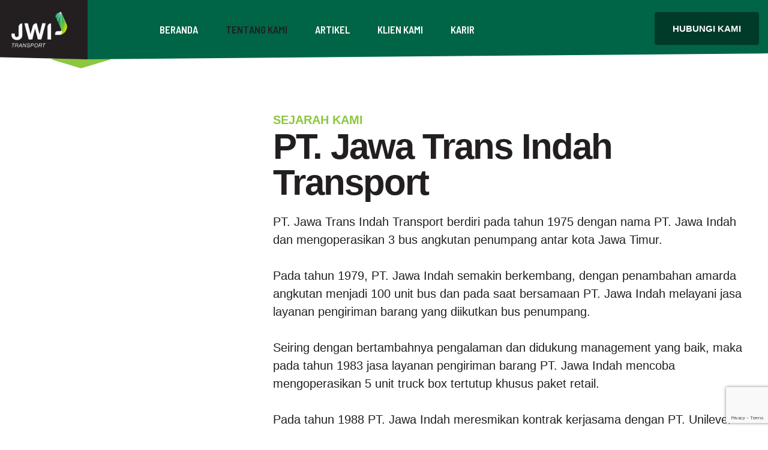

--- FILE ---
content_type: text/html; charset=UTF-8
request_url: https://jawaindah.co.id/about-us/
body_size: 91960
content:

<!doctype html>
<html lang="en-US" >
<head>
	<meta charset="UTF-8">
    	<meta name="viewport" content="width=device-width, initial-scale=1">
	<link rel="profile" href="https://gmpg.org/xfn/11">
	<title>About Us &#8211; PT Jawa Trans Indah Transport</title>
<meta name='robots' content='max-image-preview:large' />
<link rel='dns-prefetch' href='//fonts.googleapis.com' />
<link rel="alternate" type="application/rss+xml" title="PT Jawa Trans Indah Transport &raquo; Feed" href="https://jawaindah.co.id/feed/" />
<link rel="alternate" type="application/rss+xml" title="PT Jawa Trans Indah Transport &raquo; Comments Feed" href="https://jawaindah.co.id/comments/feed/" />
<link rel="alternate" title="oEmbed (JSON)" type="application/json+oembed" href="https://jawaindah.co.id/wp-json/oembed/1.0/embed?url=https%3A%2F%2Fjawaindah.co.id%2Fabout-us%2F" />
<link rel="alternate" title="oEmbed (XML)" type="text/xml+oembed" href="https://jawaindah.co.id/wp-json/oembed/1.0/embed?url=https%3A%2F%2Fjawaindah.co.id%2Fabout-us%2F&#038;format=xml" />
<style id='wp-img-auto-sizes-contain-inline-css' type='text/css'>
img:is([sizes=auto i],[sizes^="auto," i]){contain-intrinsic-size:3000px 1500px}
/*# sourceURL=wp-img-auto-sizes-contain-inline-css */
</style>
<style id='wp-emoji-styles-inline-css' type='text/css'>

	img.wp-smiley, img.emoji {
		display: inline !important;
		border: none !important;
		box-shadow: none !important;
		height: 1em !important;
		width: 1em !important;
		margin: 0 0.07em !important;
		vertical-align: -0.1em !important;
		background: none !important;
		padding: 0 !important;
	}
/*# sourceURL=wp-emoji-styles-inline-css */
</style>
<style id='classic-theme-styles-inline-css' type='text/css'>
/*! This file is auto-generated */
.wp-block-button__link{color:#fff;background-color:#32373c;border-radius:9999px;box-shadow:none;text-decoration:none;padding:calc(.667em + 2px) calc(1.333em + 2px);font-size:1.125em}.wp-block-file__button{background:#32373c;color:#fff;text-decoration:none}
/*# sourceURL=/wp-includes/css/classic-themes.min.css */
</style>
<link rel='stylesheet' id='contact-form-7-css' href='https://jawaindah.co.id/wp-content/plugins/contact-form-7/includes/css/styles.css?ver=5.8.7' type='text/css' media='all' />
<link rel='stylesheet' id='awsm-jobs-general-css' href='https://jawaindah.co.id/wp-content/plugins/wp-job-openings/assets/css/general.min.css?ver=3.4.3' type='text/css' media='all' />
<link rel='stylesheet' id='awsm-jobs-style-css' href='https://jawaindah.co.id/wp-content/plugins/wp-job-openings/assets/css/style.min.css?ver=3.4.3' type='text/css' media='all' />
<link rel='stylesheet' id='elementhelper-main-css' href='https://jawaindah.co.id/wp-content/plugins/jawaindah-core/assets/css/elh-element.css?ver=1.0.0' type='text/css' media='all' />
<link rel='stylesheet' id='jawaindah-fonts-css' href='https://fonts.googleapis.com/css2?family=DM+Serif+Text&#038;family=Urbanist:wght@200;300;400;500;600;700;800;900&#038;display=swap' type='text/css' media='all' />
<link rel='stylesheet' id='bootstrap-min-css' href='https://jawaindah.co.id/wp-content/themes/jawaindah/assets/css/bootstrap.min.css?ver=6.9' type='text/css' media='all' />
<link rel='stylesheet' id='jawaindah-global-css' href='https://jawaindah.co.id/wp-content/themes/jawaindah/assets/css/jawaindah-global.css?ver=1.0.2' type='text/css' media='all' />
<link rel='stylesheet' id='jawaindah-header-css' href='https://jawaindah.co.id/wp-content/themes/jawaindah/assets/css/jawaindah-header.css?ver=1.0.2' type='text/css' media='all' />
<link rel='stylesheet' id='jawaindah-footer-css' href='https://jawaindah.co.id/wp-content/themes/jawaindah/assets/css/jawaindah-footer.css?ver=1.0.2' type='text/css' media='all' />
<link rel='stylesheet' id='jawaindah-hover-css' href='https://jawaindah.co.id/wp-content/themes/jawaindah/assets/css/jawaindah-hover.css?ver=1.0.2' type='text/css' media='all' />
<link rel='stylesheet' id='animate-css' href='https://jawaindah.co.id/wp-content/themes/jawaindah/assets/css/animate.css?ver=1.0.2' type='text/css' media='all' />
<link rel='stylesheet' id='custom-animate-css' href='https://jawaindah.co.id/wp-content/themes/jawaindah/assets/css/custom-animate.css?ver=1.0.2' type='text/css' media='all' />
<link rel='stylesheet' id='flaticon-jawaindah-flat-css' href='https://jawaindah.co.id/wp-content/themes/jawaindah/assets/css/flaticon_jawaindah-flat.css?ver=1.0.2' type='text/css' media='all' />
<link rel='stylesheet' id='font-awesome-min-css' href='https://jawaindah.co.id/wp-content/themes/jawaindah/assets/css/font-awesome.min.css?ver=6.9' type='text/css' media='all' />
<link rel='stylesheet' id='jquery-bootstrap-touchspin-css' href='https://jawaindah.co.id/wp-content/themes/jawaindah/assets/css/jquery.bootstrap-touchspin.css?ver=6.9' type='text/css' media='all' />
<link rel='stylesheet' id='jquery-ui-css' href='https://jawaindah.co.id/wp-content/themes/jawaindah/assets/css/jquery-ui.css?ver=1.0.2' type='text/css' media='all' />
<link rel='stylesheet' id='magnific-popup-css' href='https://jawaindah.co.id/wp-content/themes/jawaindah/assets/css/magnific-popup.css?ver=1.0.2' type='text/css' media='all' />
<link rel='stylesheet' id='nice-select-min-css' href='https://jawaindah.co.id/wp-content/themes/jawaindah/assets/css/nice-select.min.css?ver=1.0.2' type='text/css' media='all' />
<link rel='stylesheet' id='odometer-min-css' href='https://jawaindah.co.id/wp-content/themes/jawaindah/assets/css/odometer.min.css?ver=1.0.2' type='text/css' media='all' />
<link rel='stylesheet' id='preloader-css' href='https://jawaindah.co.id/wp-content/themes/jawaindah/assets/css/preloader.css?ver=1.0.2' type='text/css' media='all' />
<link rel='stylesheet' id='swiper-min-css' href='https://jawaindah.co.id/wp-content/themes/jawaindah/assets/css/swiper.min.css?ver=1.0.2' type='text/css' media='all' />
<link rel='stylesheet' id='jawaindah-core-css' href='https://jawaindah.co.id/wp-content/themes/jawaindah/assets/css/jawaindah-core.css?ver=1.0.2' type='text/css' media='all' />
<link rel='stylesheet' id='responsive-css' href='https://jawaindah.co.id/wp-content/themes/jawaindah/assets/css/responsive.css?ver=1.0.2' type='text/css' media='all' />
<link rel='stylesheet' id='default-css' href='https://jawaindah.co.id/wp-content/themes/jawaindah/assets/css/default.css?ver=6.9' type='text/css' media='all' />
<link rel='stylesheet' id='jawaindah-companion-css' href='https://jawaindah.co.id/wp-content/themes/jawaindah/assets/css/jawaindah-companion.css?ver=6.9' type='text/css' media='all' />
<link rel='stylesheet' id='jawaindah-custom-css' href='https://jawaindah.co.id/wp-content/themes/jawaindah/assets/css/jawaindah-custom.css?ver=6.9' type='text/css' media='all' />
<link rel='stylesheet' id='jawaindah-woocommerce-css' href='https://jawaindah.co.id/wp-content/themes/jawaindah/assets/css/jawaindah-woocommerce.css?ver=6.9' type='text/css' media='all' />
<link rel='stylesheet' id='jawaindah-style-css' href='https://jawaindah.co.id/wp-content/themes/jawaindah/style.css?ver=6.9' type='text/css' media='all' />
<link rel='stylesheet' id='jawaindah-primary-color-css' href='https://jawaindah.co.id/wp-content/themes/jawaindah/assets/css/jawaindah-custom.css?ver=6.9' type='text/css' media='all' />
<style id='jawaindah-primary-color-inline-css' type='text/css'>

            :root {
                --theme-color: #006446;
            }
        
/*# sourceURL=jawaindah-primary-color-inline-css */
</style>
<link rel='stylesheet' id='elementor-icons-css' href='https://jawaindah.co.id/wp-content/plugins/elementor/assets/lib/eicons/css/elementor-icons.min.css?ver=5.23.0' type='text/css' media='all' />
<link rel='stylesheet' id='elementor-frontend-css' href='https://jawaindah.co.id/wp-content/plugins/elementor/assets/css/frontend-lite.min.css?ver=3.17.3' type='text/css' media='all' />
<link rel='stylesheet' id='swiper-css' href='https://jawaindah.co.id/wp-content/plugins/elementor/assets/lib/swiper/v8/css/swiper.min.css?ver=8.4.5' type='text/css' media='all' />
<link rel='stylesheet' id='elementor-post-8-css' href='https://jawaindah.co.id/wp-content/uploads/elementor/css/post-8.css?ver=1708075421' type='text/css' media='all' />
<link rel='stylesheet' id='elementor-global-css' href='https://jawaindah.co.id/wp-content/uploads/elementor/css/global.css?ver=1708075421' type='text/css' media='all' />
<link rel='stylesheet' id='elementor-post-30-css' href='https://jawaindah.co.id/wp-content/uploads/elementor/css/post-30.css?ver=1708770840' type='text/css' media='all' />
<link rel='stylesheet' id='awsm-job-pro-country-select-css' href='https://jawaindah.co.id/wp-content/plugins/pro-pack-for-wp-job-openings/assets/css/intlTelInput.min.css?ver=17.0.16' type='text/css' media='all' />
<link rel='stylesheet' id='awsm-job-pro-style-css' href='https://jawaindah.co.id/wp-content/plugins/pro-pack-for-wp-job-openings/assets/css/style.min.css?ver=3.2.2' type='text/css' media='all' />
<link rel='stylesheet' id='google-fonts-1-css' href='https://fonts.googleapis.com/css?family=Roboto%3A100%2C100italic%2C200%2C200italic%2C300%2C300italic%2C400%2C400italic%2C500%2C500italic%2C600%2C600italic%2C700%2C700italic%2C800%2C800italic%2C900%2C900italic%7CRoboto+Slab%3A100%2C100italic%2C200%2C200italic%2C300%2C300italic%2C400%2C400italic%2C500%2C500italic%2C600%2C600italic%2C700%2C700italic%2C800%2C800italic%2C900%2C900italic&#038;display=swap&#038;ver=6.9' type='text/css' media='all' />
<link rel="preconnect" href="https://fonts.gstatic.com/" crossorigin><script type="text/javascript" src="https://jawaindah.co.id/wp-includes/js/dist/vendor/react.min.js?ver=18.3.1.1" id="react-js"></script>
<script type="text/javascript" src="https://jawaindah.co.id/wp-includes/js/dist/vendor/react-dom.min.js?ver=18.3.1.1" id="react-dom-js"></script>
<script type="text/javascript" src="https://jawaindah.co.id/wp-includes/js/dist/vendor/react-jsx-runtime.min.js?ver=18.3.1" id="react-jsx-runtime-js"></script>
<script type="text/javascript" src="https://jawaindah.co.id/wp-includes/js/dist/dom-ready.min.js?ver=f77871ff7694fffea381" id="wp-dom-ready-js"></script>
<script type="text/javascript" src="https://jawaindah.co.id/wp-includes/js/dist/hooks.min.js?ver=dd5603f07f9220ed27f1" id="wp-hooks-js"></script>
<script type="text/javascript" src="https://jawaindah.co.id/wp-includes/js/dist/i18n.min.js?ver=c26c3dc7bed366793375" id="wp-i18n-js"></script>
<script type="text/javascript" id="wp-i18n-js-after">
/* <![CDATA[ */
wp.i18n.setLocaleData( { 'text direction\u0004ltr': [ 'ltr' ] } );
//# sourceURL=wp-i18n-js-after
/* ]]> */
</script>
<script type="text/javascript" src="https://jawaindah.co.id/wp-includes/js/dist/a11y.min.js?ver=cb460b4676c94bd228ed" id="wp-a11y-js"></script>
<script type="text/javascript" src="https://jawaindah.co.id/wp-includes/js/dist/url.min.js?ver=9e178c9516d1222dc834" id="wp-url-js"></script>
<script type="text/javascript" src="https://jawaindah.co.id/wp-includes/js/dist/api-fetch.min.js?ver=3a4d9af2b423048b0dee" id="wp-api-fetch-js"></script>
<script type="text/javascript" id="wp-api-fetch-js-after">
/* <![CDATA[ */
wp.apiFetch.use( wp.apiFetch.createRootURLMiddleware( "https://jawaindah.co.id/wp-json/" ) );
wp.apiFetch.nonceMiddleware = wp.apiFetch.createNonceMiddleware( "e0e2d38c3d" );
wp.apiFetch.use( wp.apiFetch.nonceMiddleware );
wp.apiFetch.use( wp.apiFetch.mediaUploadMiddleware );
wp.apiFetch.nonceEndpoint = "https://jawaindah.co.id/wp-admin/admin-ajax.php?action=rest-nonce";
//# sourceURL=wp-api-fetch-js-after
/* ]]> */
</script>
<script type="text/javascript" src="https://jawaindah.co.id/wp-includes/js/dist/blob.min.js?ver=9113eed771d446f4a556" id="wp-blob-js"></script>
<script type="text/javascript" src="https://jawaindah.co.id/wp-includes/js/dist/block-serialization-default-parser.min.js?ver=14d44daebf663d05d330" id="wp-block-serialization-default-parser-js"></script>
<script type="text/javascript" src="https://jawaindah.co.id/wp-includes/js/dist/autop.min.js?ver=9fb50649848277dd318d" id="wp-autop-js"></script>
<script type="text/javascript" src="https://jawaindah.co.id/wp-includes/js/dist/deprecated.min.js?ver=e1f84915c5e8ae38964c" id="wp-deprecated-js"></script>
<script type="text/javascript" src="https://jawaindah.co.id/wp-includes/js/dist/dom.min.js?ver=26edef3be6483da3de2e" id="wp-dom-js"></script>
<script type="text/javascript" src="https://jawaindah.co.id/wp-includes/js/dist/escape-html.min.js?ver=6561a406d2d232a6fbd2" id="wp-escape-html-js"></script>
<script type="text/javascript" src="https://jawaindah.co.id/wp-includes/js/dist/element.min.js?ver=6a582b0c827fa25df3dd" id="wp-element-js"></script>
<script type="text/javascript" src="https://jawaindah.co.id/wp-includes/js/dist/is-shallow-equal.min.js?ver=e0f9f1d78d83f5196979" id="wp-is-shallow-equal-js"></script>
<script type="text/javascript" src="https://jawaindah.co.id/wp-includes/js/dist/keycodes.min.js?ver=34c8fb5e7a594a1c8037" id="wp-keycodes-js"></script>
<script type="text/javascript" src="https://jawaindah.co.id/wp-includes/js/dist/priority-queue.min.js?ver=2d59d091223ee9a33838" id="wp-priority-queue-js"></script>
<script type="text/javascript" src="https://jawaindah.co.id/wp-includes/js/dist/compose.min.js?ver=7a9b375d8c19cf9d3d9b" id="wp-compose-js"></script>
<script type="text/javascript" src="https://jawaindah.co.id/wp-includes/js/dist/private-apis.min.js?ver=4f465748bda624774139" id="wp-private-apis-js"></script>
<script type="text/javascript" src="https://jawaindah.co.id/wp-includes/js/dist/redux-routine.min.js?ver=8bb92d45458b29590f53" id="wp-redux-routine-js"></script>
<script type="text/javascript" src="https://jawaindah.co.id/wp-includes/js/dist/data.min.js?ver=f940198280891b0b6318" id="wp-data-js"></script>
<script type="text/javascript" id="wp-data-js-after">
/* <![CDATA[ */
( function() {
	var userId = 0;
	var storageKey = "WP_DATA_USER_" + userId;
	wp.data
		.use( wp.data.plugins.persistence, { storageKey: storageKey } );
} )();
//# sourceURL=wp-data-js-after
/* ]]> */
</script>
<script type="text/javascript" src="https://jawaindah.co.id/wp-includes/js/dist/html-entities.min.js?ver=e8b78b18a162491d5e5f" id="wp-html-entities-js"></script>
<script type="text/javascript" src="https://jawaindah.co.id/wp-includes/js/dist/rich-text.min.js?ver=5bdbb44f3039529e3645" id="wp-rich-text-js"></script>
<script type="text/javascript" src="https://jawaindah.co.id/wp-includes/js/dist/shortcode.min.js?ver=0b3174183b858f2df320" id="wp-shortcode-js"></script>
<script type="text/javascript" src="https://jawaindah.co.id/wp-includes/js/dist/warning.min.js?ver=d69bc18c456d01c11d5a" id="wp-warning-js"></script>
<script type="text/javascript" src="https://jawaindah.co.id/wp-includes/js/dist/blocks.min.js?ver=de131db49fa830bc97da" id="wp-blocks-js"></script>
<script type="text/javascript" src="https://jawaindah.co.id/wp-includes/js/dist/vendor/moment.min.js?ver=2.30.1" id="moment-js"></script>
<script type="text/javascript" id="moment-js-after">
/* <![CDATA[ */
moment.updateLocale( 'en_US', {"months":["January","February","March","April","May","June","July","August","September","October","November","December"],"monthsShort":["Jan","Feb","Mar","Apr","May","Jun","Jul","Aug","Sep","Oct","Nov","Dec"],"weekdays":["Sunday","Monday","Tuesday","Wednesday","Thursday","Friday","Saturday"],"weekdaysShort":["Sun","Mon","Tue","Wed","Thu","Fri","Sat"],"week":{"dow":1},"longDateFormat":{"LT":"g:i a","LTS":null,"L":null,"LL":"F j, Y","LLL":"F j, Y g:i a","LLLL":null}} );
//# sourceURL=moment-js-after
/* ]]> */
</script>
<script type="text/javascript" src="https://jawaindah.co.id/wp-includes/js/dist/date.min.js?ver=795a56839718d3ff7eae" id="wp-date-js"></script>
<script type="text/javascript" id="wp-date-js-after">
/* <![CDATA[ */
wp.date.setSettings( {"l10n":{"locale":"en_US","months":["January","February","March","April","May","June","July","August","September","October","November","December"],"monthsShort":["Jan","Feb","Mar","Apr","May","Jun","Jul","Aug","Sep","Oct","Nov","Dec"],"weekdays":["Sunday","Monday","Tuesday","Wednesday","Thursday","Friday","Saturday"],"weekdaysShort":["Sun","Mon","Tue","Wed","Thu","Fri","Sat"],"meridiem":{"am":"am","pm":"pm","AM":"AM","PM":"PM"},"relative":{"future":"%s from now","past":"%s ago","s":"a second","ss":"%d seconds","m":"a minute","mm":"%d minutes","h":"an hour","hh":"%d hours","d":"a day","dd":"%d days","M":"a month","MM":"%d months","y":"a year","yy":"%d years"},"startOfWeek":1},"formats":{"time":"g:i a","date":"F j, Y","datetime":"F j, Y g:i a","datetimeAbbreviated":"M j, Y g:i a"},"timezone":{"offset":7,"offsetFormatted":"7","string":"","abbr":""}} );
//# sourceURL=wp-date-js-after
/* ]]> */
</script>
<script type="text/javascript" src="https://jawaindah.co.id/wp-includes/js/dist/primitives.min.js?ver=0b5dcc337aa7cbf75570" id="wp-primitives-js"></script>
<script type="text/javascript" src="https://jawaindah.co.id/wp-includes/js/dist/components.min.js?ver=ad5cb4227f07a3d422ad" id="wp-components-js"></script>
<script type="text/javascript" src="https://jawaindah.co.id/wp-includes/js/dist/keyboard-shortcuts.min.js?ver=fbc45a34ce65c5723afa" id="wp-keyboard-shortcuts-js"></script>
<script type="text/javascript" src="https://jawaindah.co.id/wp-includes/js/dist/commands.min.js?ver=cac8f4817ab7cea0ac49" id="wp-commands-js"></script>
<script type="text/javascript" src="https://jawaindah.co.id/wp-includes/js/dist/notices.min.js?ver=f62fbf15dcc23301922f" id="wp-notices-js"></script>
<script type="text/javascript" src="https://jawaindah.co.id/wp-includes/js/dist/preferences-persistence.min.js?ver=e954d3a4426d311f7d1a" id="wp-preferences-persistence-js"></script>
<script type="text/javascript" src="https://jawaindah.co.id/wp-includes/js/dist/preferences.min.js?ver=2ca086aed510c242a1ed" id="wp-preferences-js"></script>
<script type="text/javascript" id="wp-preferences-js-after">
/* <![CDATA[ */
( function() {
				var serverData = false;
				var userId = "0";
				var persistenceLayer = wp.preferencesPersistence.__unstableCreatePersistenceLayer( serverData, userId );
				var preferencesStore = wp.preferences.store;
				wp.data.dispatch( preferencesStore ).setPersistenceLayer( persistenceLayer );
			} ) ();
//# sourceURL=wp-preferences-js-after
/* ]]> */
</script>
<script type="text/javascript" src="https://jawaindah.co.id/wp-includes/js/dist/style-engine.min.js?ver=7c6fcedc37dadafb8a81" id="wp-style-engine-js"></script>
<script type="text/javascript" src="https://jawaindah.co.id/wp-includes/js/dist/token-list.min.js?ver=cfdf635a436c3953a965" id="wp-token-list-js"></script>
<script type="text/javascript" src="https://jawaindah.co.id/wp-includes/js/dist/block-editor.min.js?ver=6ab992f915da9674d250" id="wp-block-editor-js"></script>
<script type="text/javascript" src="https://jawaindah.co.id/wp-includes/js/dist/server-side-render.min.js?ver=7db2472793a2abb97aa5" id="wp-server-side-render-js"></script>
<script type="text/javascript" src="https://jawaindah.co.id/wp-content/plugins/logo-showcase-ultimate/build/index.js?ver=6.9" id="lcg-gutenberg-js-js"></script>
<script type="text/javascript" src="https://jawaindah.co.id/wp-includes/js/jquery/jquery.min.js?ver=3.7.1" id="jquery-core-js"></script>
<script type="text/javascript" src="https://jawaindah.co.id/wp-includes/js/jquery/jquery-migrate.min.js?ver=3.4.1" id="jquery-migrate-js"></script>
<link rel="https://api.w.org/" href="https://jawaindah.co.id/wp-json/" /><link rel="alternate" title="JSON" type="application/json" href="https://jawaindah.co.id/wp-json/wp/v2/pages/30" /><link rel="EditURI" type="application/rsd+xml" title="RSD" href="https://jawaindah.co.id/xmlrpc.php?rsd" />
<meta name="generator" content="WordPress 6.9" />
<link rel="canonical" href="https://jawaindah.co.id/about-us/" />
<link rel='shortlink' href='https://jawaindah.co.id/?p=30' />
<link rel="shortcut icon" type="image/x-icon" href="https://jawaindah.co.id/wp-content/uploads/2023/12/JWI-White-Logo.png">
<meta name="generator" content="Elementor 3.17.3; features: e_dom_optimization, e_optimized_assets_loading, e_optimized_css_loading, additional_custom_breakpoints, block_editor_assets_optimize, e_image_loading_optimization; settings: css_print_method-external, google_font-enabled, font_display-swap">
<style type="text/css">#tx-preloader img{max-width:150px;}body{font-family:"Helvetica";font-weight:normal;}h1, h2, h3, h4, h5, h6{font-family:"Helvetica";font-weight:normal;}.tx-header .tx-logo img{max-width:100px;}</style><style id='global-styles-inline-css' type='text/css'>
:root{--wp--preset--aspect-ratio--square: 1;--wp--preset--aspect-ratio--4-3: 4/3;--wp--preset--aspect-ratio--3-4: 3/4;--wp--preset--aspect-ratio--3-2: 3/2;--wp--preset--aspect-ratio--2-3: 2/3;--wp--preset--aspect-ratio--16-9: 16/9;--wp--preset--aspect-ratio--9-16: 9/16;--wp--preset--color--black: #000000;--wp--preset--color--cyan-bluish-gray: #abb8c3;--wp--preset--color--white: #ffffff;--wp--preset--color--pale-pink: #f78da7;--wp--preset--color--vivid-red: #cf2e2e;--wp--preset--color--luminous-vivid-orange: #ff6900;--wp--preset--color--luminous-vivid-amber: #fcb900;--wp--preset--color--light-green-cyan: #7bdcb5;--wp--preset--color--vivid-green-cyan: #00d084;--wp--preset--color--pale-cyan-blue: #8ed1fc;--wp--preset--color--vivid-cyan-blue: #0693e3;--wp--preset--color--vivid-purple: #9b51e0;--wp--preset--gradient--vivid-cyan-blue-to-vivid-purple: linear-gradient(135deg,rgb(6,147,227) 0%,rgb(155,81,224) 100%);--wp--preset--gradient--light-green-cyan-to-vivid-green-cyan: linear-gradient(135deg,rgb(122,220,180) 0%,rgb(0,208,130) 100%);--wp--preset--gradient--luminous-vivid-amber-to-luminous-vivid-orange: linear-gradient(135deg,rgb(252,185,0) 0%,rgb(255,105,0) 100%);--wp--preset--gradient--luminous-vivid-orange-to-vivid-red: linear-gradient(135deg,rgb(255,105,0) 0%,rgb(207,46,46) 100%);--wp--preset--gradient--very-light-gray-to-cyan-bluish-gray: linear-gradient(135deg,rgb(238,238,238) 0%,rgb(169,184,195) 100%);--wp--preset--gradient--cool-to-warm-spectrum: linear-gradient(135deg,rgb(74,234,220) 0%,rgb(151,120,209) 20%,rgb(207,42,186) 40%,rgb(238,44,130) 60%,rgb(251,105,98) 80%,rgb(254,248,76) 100%);--wp--preset--gradient--blush-light-purple: linear-gradient(135deg,rgb(255,206,236) 0%,rgb(152,150,240) 100%);--wp--preset--gradient--blush-bordeaux: linear-gradient(135deg,rgb(254,205,165) 0%,rgb(254,45,45) 50%,rgb(107,0,62) 100%);--wp--preset--gradient--luminous-dusk: linear-gradient(135deg,rgb(255,203,112) 0%,rgb(199,81,192) 50%,rgb(65,88,208) 100%);--wp--preset--gradient--pale-ocean: linear-gradient(135deg,rgb(255,245,203) 0%,rgb(182,227,212) 50%,rgb(51,167,181) 100%);--wp--preset--gradient--electric-grass: linear-gradient(135deg,rgb(202,248,128) 0%,rgb(113,206,126) 100%);--wp--preset--gradient--midnight: linear-gradient(135deg,rgb(2,3,129) 0%,rgb(40,116,252) 100%);--wp--preset--font-size--small: 13px;--wp--preset--font-size--medium: 20px;--wp--preset--font-size--large: 36px;--wp--preset--font-size--x-large: 42px;--wp--preset--spacing--20: 0.44rem;--wp--preset--spacing--30: 0.67rem;--wp--preset--spacing--40: 1rem;--wp--preset--spacing--50: 1.5rem;--wp--preset--spacing--60: 2.25rem;--wp--preset--spacing--70: 3.38rem;--wp--preset--spacing--80: 5.06rem;--wp--preset--shadow--natural: 6px 6px 9px rgba(0, 0, 0, 0.2);--wp--preset--shadow--deep: 12px 12px 50px rgba(0, 0, 0, 0.4);--wp--preset--shadow--sharp: 6px 6px 0px rgba(0, 0, 0, 0.2);--wp--preset--shadow--outlined: 6px 6px 0px -3px rgb(255, 255, 255), 6px 6px rgb(0, 0, 0);--wp--preset--shadow--crisp: 6px 6px 0px rgb(0, 0, 0);}:where(.is-layout-flex){gap: 0.5em;}:where(.is-layout-grid){gap: 0.5em;}body .is-layout-flex{display: flex;}.is-layout-flex{flex-wrap: wrap;align-items: center;}.is-layout-flex > :is(*, div){margin: 0;}body .is-layout-grid{display: grid;}.is-layout-grid > :is(*, div){margin: 0;}:where(.wp-block-columns.is-layout-flex){gap: 2em;}:where(.wp-block-columns.is-layout-grid){gap: 2em;}:where(.wp-block-post-template.is-layout-flex){gap: 1.25em;}:where(.wp-block-post-template.is-layout-grid){gap: 1.25em;}.has-black-color{color: var(--wp--preset--color--black) !important;}.has-cyan-bluish-gray-color{color: var(--wp--preset--color--cyan-bluish-gray) !important;}.has-white-color{color: var(--wp--preset--color--white) !important;}.has-pale-pink-color{color: var(--wp--preset--color--pale-pink) !important;}.has-vivid-red-color{color: var(--wp--preset--color--vivid-red) !important;}.has-luminous-vivid-orange-color{color: var(--wp--preset--color--luminous-vivid-orange) !important;}.has-luminous-vivid-amber-color{color: var(--wp--preset--color--luminous-vivid-amber) !important;}.has-light-green-cyan-color{color: var(--wp--preset--color--light-green-cyan) !important;}.has-vivid-green-cyan-color{color: var(--wp--preset--color--vivid-green-cyan) !important;}.has-pale-cyan-blue-color{color: var(--wp--preset--color--pale-cyan-blue) !important;}.has-vivid-cyan-blue-color{color: var(--wp--preset--color--vivid-cyan-blue) !important;}.has-vivid-purple-color{color: var(--wp--preset--color--vivid-purple) !important;}.has-black-background-color{background-color: var(--wp--preset--color--black) !important;}.has-cyan-bluish-gray-background-color{background-color: var(--wp--preset--color--cyan-bluish-gray) !important;}.has-white-background-color{background-color: var(--wp--preset--color--white) !important;}.has-pale-pink-background-color{background-color: var(--wp--preset--color--pale-pink) !important;}.has-vivid-red-background-color{background-color: var(--wp--preset--color--vivid-red) !important;}.has-luminous-vivid-orange-background-color{background-color: var(--wp--preset--color--luminous-vivid-orange) !important;}.has-luminous-vivid-amber-background-color{background-color: var(--wp--preset--color--luminous-vivid-amber) !important;}.has-light-green-cyan-background-color{background-color: var(--wp--preset--color--light-green-cyan) !important;}.has-vivid-green-cyan-background-color{background-color: var(--wp--preset--color--vivid-green-cyan) !important;}.has-pale-cyan-blue-background-color{background-color: var(--wp--preset--color--pale-cyan-blue) !important;}.has-vivid-cyan-blue-background-color{background-color: var(--wp--preset--color--vivid-cyan-blue) !important;}.has-vivid-purple-background-color{background-color: var(--wp--preset--color--vivid-purple) !important;}.has-black-border-color{border-color: var(--wp--preset--color--black) !important;}.has-cyan-bluish-gray-border-color{border-color: var(--wp--preset--color--cyan-bluish-gray) !important;}.has-white-border-color{border-color: var(--wp--preset--color--white) !important;}.has-pale-pink-border-color{border-color: var(--wp--preset--color--pale-pink) !important;}.has-vivid-red-border-color{border-color: var(--wp--preset--color--vivid-red) !important;}.has-luminous-vivid-orange-border-color{border-color: var(--wp--preset--color--luminous-vivid-orange) !important;}.has-luminous-vivid-amber-border-color{border-color: var(--wp--preset--color--luminous-vivid-amber) !important;}.has-light-green-cyan-border-color{border-color: var(--wp--preset--color--light-green-cyan) !important;}.has-vivid-green-cyan-border-color{border-color: var(--wp--preset--color--vivid-green-cyan) !important;}.has-pale-cyan-blue-border-color{border-color: var(--wp--preset--color--pale-cyan-blue) !important;}.has-vivid-cyan-blue-border-color{border-color: var(--wp--preset--color--vivid-cyan-blue) !important;}.has-vivid-purple-border-color{border-color: var(--wp--preset--color--vivid-purple) !important;}.has-vivid-cyan-blue-to-vivid-purple-gradient-background{background: var(--wp--preset--gradient--vivid-cyan-blue-to-vivid-purple) !important;}.has-light-green-cyan-to-vivid-green-cyan-gradient-background{background: var(--wp--preset--gradient--light-green-cyan-to-vivid-green-cyan) !important;}.has-luminous-vivid-amber-to-luminous-vivid-orange-gradient-background{background: var(--wp--preset--gradient--luminous-vivid-amber-to-luminous-vivid-orange) !important;}.has-luminous-vivid-orange-to-vivid-red-gradient-background{background: var(--wp--preset--gradient--luminous-vivid-orange-to-vivid-red) !important;}.has-very-light-gray-to-cyan-bluish-gray-gradient-background{background: var(--wp--preset--gradient--very-light-gray-to-cyan-bluish-gray) !important;}.has-cool-to-warm-spectrum-gradient-background{background: var(--wp--preset--gradient--cool-to-warm-spectrum) !important;}.has-blush-light-purple-gradient-background{background: var(--wp--preset--gradient--blush-light-purple) !important;}.has-blush-bordeaux-gradient-background{background: var(--wp--preset--gradient--blush-bordeaux) !important;}.has-luminous-dusk-gradient-background{background: var(--wp--preset--gradient--luminous-dusk) !important;}.has-pale-ocean-gradient-background{background: var(--wp--preset--gradient--pale-ocean) !important;}.has-electric-grass-gradient-background{background: var(--wp--preset--gradient--electric-grass) !important;}.has-midnight-gradient-background{background: var(--wp--preset--gradient--midnight) !important;}.has-small-font-size{font-size: var(--wp--preset--font-size--small) !important;}.has-medium-font-size{font-size: var(--wp--preset--font-size--medium) !important;}.has-large-font-size{font-size: var(--wp--preset--font-size--large) !important;}.has-x-large-font-size{font-size: var(--wp--preset--font-size--x-large) !important;}
/*# sourceURL=global-styles-inline-css */
</style>
<link rel='stylesheet' id='elementor-post-109-css' href='https://jawaindah.co.id/wp-content/uploads/elementor/css/post-109.css?ver=1708079305' type='text/css' media='all' />
<link rel='stylesheet' id='lcg-style-css' href='https://jawaindah.co.id/wp-content/plugins/logo-showcase-ultimate//assets/css/style.css?ver=6.9' type='text/css' media='all' />
<link rel='stylesheet' id='lcg-tooltip-css' href='https://jawaindah.co.id/wp-content/plugins/logo-showcase-ultimate//assets/css/vendor/tooltip.css?ver=6.9' type='text/css' media='all' />
<link rel='stylesheet' id='lcg-swiper-min-css-css' href='https://jawaindah.co.id/wp-content/plugins/logo-showcase-ultimate//assets/css/vendor/swiper-bundle.min.css?ver=6.9' type='text/css' media='all' />
<link rel='stylesheet' id='elementor-post-143-css' href='https://jawaindah.co.id/wp-content/uploads/elementor/css/post-143.css?ver=1708232653' type='text/css' media='all' />
<link rel='stylesheet' id='google-fonts-2-css' href='https://fonts.googleapis.com/css?family=Barlow+Semi+Condensed%3A100%2C100italic%2C200%2C200italic%2C300%2C300italic%2C400%2C400italic%2C500%2C500italic%2C600%2C600italic%2C700%2C700italic%2C800%2C800italic%2C900%2C900italic&#038;display=swap&#038;ver=6.9' type='text/css' media='all' />
</head>

<body class="wp-singular page-template page-template-elementor_header_footer page page-id-30 wp-embed-responsive wp-theme-jawaindah no-sidebar elementor-default elementor-template-full-width elementor-kit-8 elementor-page elementor-page-30">

<div class="page-wrapper">


    <!-- preloader start -->
        <!-- preloader end -->

    <!-- back to top start -->
        <div class="progress-wrap">
        <svg class="progress-circle svg-content" width="100%" height="100%" viewBox="-1 -1 102 102">
            <path d="M50,1 a49,49 0 0,1 0,98 a49,49 0 0,1 0,-98"/>
        </svg>
    </div>
        <!-- back to top end -->

    <!-- header start -->
    											<div data-elementor-type="wp-post" data-elementor-id="109" class="elementor elementor-109">
									<section class="elementor-section elementor-top-section elementor-element elementor-element-879d838 elementor-section-full_width elementor-section-height-default elementor-section-height-default" data-id="879d838" data-element_type="section">
						<div class="elementor-container elementor-column-gap-default">
					<div class="elementor-column elementor-col-100 elementor-top-column elementor-element elementor-element-c808050" data-id="c808050" data-element_type="column">
			<div class="elementor-widget-wrap elementor-element-populated">
								<div class="elementor-element elementor-element-372340f elementor-widget elementor-widget-jawaindah_headers elh-el jawaindah_headers" data-id="372340f" data-element_type="widget" data-settings="{&quot;design_style&quot;:&quot;style_2&quot;}" data-widget_type="jawaindah_headers.default">
				<div class="elementor-widget-container">
			<header class="tx-header main-header bldx-header-5 header-style-one position-absolute" data-txStickyHeader>
    <!-- Header Upper -->
    <div class="header-upper">
        <div class="header-5-container">
            <div class="inner-container">
                <span class="shape-1" ></span>
                <span class="shape-2" ></span>
                <div class="d-flex justify-content-between align-items-center flex-wrap">

                                        <div class="logo-box">
                        <div class="logo">
                            <a href="https://jawaindah.co.id/" class="tx-logo">
                                <img src="https://jawaindah.co.id/wp-content/uploads/2023/09/logo.png" alt="">
                            </a>
                        </div>
                    </div>
                    
                    <div class="nav-outer">
                        <nav class="main-menu navbar-expand-md">
                            <div class="navbar-header">
                                <button class="navbar-toggler" type="button" data-toggle="collapse" data-target="#navbarSupportedContent" aria-controls="navbarSupportedContent" aria-expanded="false" aria-label="Toggle navigation">
                                    <span class="icon-bar"></span>
                                    <span class="icon-bar"></span>
                                    <span class="icon-bar"></span>
                                </button>
                            </div>

                            <div class="navbar-collapse collapse clearfix" id="navbarSupportedContent">
                                <div class="menu-main-menu-container"><ul id="menu-main-menu" class="navigation clearfix list-unstyled"><li id="menu-item-2275" class="menu-item menu-item-type-post_type menu-item-object-page menu-item-home menu-item-2275"><a href="https://jawaindah.co.id/">BERANDA</a></li>
<li id="menu-item-2276" class="menu-item menu-item-type-post_type menu-item-object-page current-menu-item page_item page-item-30 current_page_item menu-item-2276"><a href="https://jawaindah.co.id/about-us/" aria-current="page">TENTANG&nbsp;KAMI</a></li>
<li id="menu-item-2277" class="menu-item menu-item-type-post_type menu-item-object-page menu-item-2277"><a href="https://jawaindah.co.id/blog/">ARTIKEL</a></li>
<li id="menu-item-2278" class="menu-item menu-item-type-post_type menu-item-object-page menu-item-2278"><a href="https://jawaindah.co.id/clients/">KLIEN&nbsp;KAMI</a></li>
<li id="menu-item-2279" class="menu-item menu-item-type-post_type menu-item-object-page menu-item-2279"><a href="https://jawaindah.co.id/careers/">KARIR</a></li>
</ul></div>                            </div>
                        </nav>
                    </div>

                    <!-- Main Menu End-->
                    <div class="outer-box d-flex align-items-center flex-wrap">

                        


                                                <div class="appointmeny_button-box">
                            <a href="/jwi/contact/" class="theme-btn btn-style-one">
                                <span class="btn-wrap">
                                    <span class="text-one">
                                        Hubungi Kami                                                                            </span>
                                    <span class="text-two">
                                        Hubungi Kami                                                                            </span>
                                </span>
                            </a>
                        </div>
                        
                        <!-- Mobile Navigation Toggler -->
                        <div class="mobile-nav-toggler"><span class="icon flaticon-menu"></span></div>
                    </div>

                </div>
            </div>
        </div>
    </div>
    <!--End Header Upper-->

    <!-- Mobile Menu  -->
    <div class="mobile-menu">
        <div class="menu-backdrop"></div>
        <div class="close-btn"><span class="icon flaticon-cancel-1"></span></div>

        <nav class="menu-box">
                        <div class="nav-logo">
                <a href="https://jawaindah.co.id/" class="tx-logo">
                    <img src="https://jawaindah.co.id/wp-content/uploads/2023/09/JWI-Logo_For-Light-Background.png" alt="">
                </a>
            </div>
                        <div class="menu-outer">
            </div>
                                        <a href="/jwi/contact/" class="theme-btn btn-style-three" style="margin: 18px;">Hubungi Kami
                            </a>
        </nav>
    </div>
    <!-- End Mobile Menu -->
</header>


		</div>
				</div>
					</div>
		</div>
							</div>
		</section>
							</div>
						    <!-- header end -->



    <!-- side info -->
            <div class="search-popup">
		<div class="color-layer"></div>
		<button class="close-search"><span class="cross-icon flaticon-multiply fa-fw"></span></button>
		<form method="get" action="https://jawaindah.co.id/">
			<div class="form-group">
                <input type="search" name="s" placeholder="Search Here" value="">
				<button type="submit"><i class="fa fa-solid fa-magnifying-glass fa-fw"></i></button>
			</div>
		</form>
	</div>
    
    		<div data-elementor-type="wp-page" data-elementor-id="30" class="elementor elementor-30">
									<section class="elementor-section elementor-top-section elementor-element elementor-element-993834b elementor-section-full_width elementor-section-height-default elementor-section-height-default" data-id="993834b" data-element_type="section">
						<div class="elementor-container elementor-column-gap-default">
					<div class="elementor-column elementor-col-100 elementor-top-column elementor-element elementor-element-c2dc126" data-id="c2dc126" data-element_type="column">
			<div class="elementor-widget-wrap elementor-element-populated">
								<section class="elementor-section elementor-inner-section elementor-element elementor-element-3438bad elementor-section-full_width elementor-section-height-default elementor-section-height-default" data-id="3438bad" data-element_type="section">
						<div class="elementor-container elementor-column-gap-default">
					<div class="elementor-column elementor-col-100 elementor-inner-column elementor-element elementor-element-54379b4" data-id="54379b4" data-element_type="column">
			<div class="elementor-widget-wrap elementor-element-populated">
								<section class="elementor-section elementor-inner-section elementor-element elementor-element-a472798 elementor-section-boxed elementor-section-height-default elementor-section-height-default" data-id="a472798" data-element_type="section">
						<div class="elementor-container elementor-column-gap-default">
					<div class="elementor-column elementor-col-50 elementor-inner-column elementor-element elementor-element-9ea384d" data-id="9ea384d" data-element_type="column">
			<div class="elementor-widget-wrap elementor-element-populated">
								<div class="elementor-element elementor-element-3a6ae00 elementor-widget elementor-widget-image_box elh-el image_box" data-id="3a6ae00" data-element_type="widget" data-settings="{&quot;image_2&quot;:{&quot;url&quot;:&quot;https:\/\/jawaindah.co.id\/wp-content\/uploads\/2023\/12\/IMG-20230726-WA0118.jpg&quot;,&quot;id&quot;:2312,&quot;size&quot;:&quot;&quot;,&quot;alt&quot;:&quot;&quot;,&quot;source&quot;:&quot;library&quot;},&quot;image_1&quot;:{&quot;url&quot;:&quot;https:\/\/jawaindah.co.id\/wp-content\/uploads\/2023\/12\/15.jpg&quot;,&quot;id&quot;:2311,&quot;size&quot;:&quot;&quot;,&quot;alt&quot;:&quot;&quot;,&quot;source&quot;:&quot;library&quot;},&quot;design_style&quot;:&quot;style_3&quot;,&quot;image_3&quot;:{&quot;url&quot;:&quot;https:\/\/jawaindah.co.id\/wp-content\/uploads\/2023\/12\/8.jpg&quot;,&quot;id&quot;:2313,&quot;size&quot;:&quot;&quot;,&quot;alt&quot;:&quot;&quot;,&quot;source&quot;:&quot;library&quot;}}" data-widget_type="image_box.default">
				<div class="elementor-widget-container">
			<div class="time-one_image-outer">
    <div class="row clearfix">
                <div class="column col-lg-6 col-md-6 col-sm-6">
            <div class="time-one_image">
                <img decoding="async" src="https://jawaindah.co.id/wp-content/uploads/2023/12/15.jpg" alt="" />
            </div>
        </div>
                <div class="column col-lg-6 col-md-6 col-sm-6">
                        <div class="time-one_image">
                <img decoding="async" src="https://jawaindah.co.id/wp-content/uploads/2023/12/IMG-20230726-WA0118.jpg" alt="" />
            </div>
            
                        <div class="time-one_image">
                <img decoding="async" src="https://jawaindah.co.id/wp-content/uploads/2023/12/8.jpg" alt="" />
            </div>
                    </div>
    </div>
</div>		</div>
				</div>
					</div>
		</div>
				<div class="elementor-column elementor-col-50 elementor-inner-column elementor-element elementor-element-28d4991" data-id="28d4991" data-element_type="column">
			<div class="elementor-widget-wrap elementor-element-populated">
								<section class="elementor-section elementor-inner-section elementor-element elementor-element-f7da5fc elementor-section-boxed elementor-section-height-default elementor-section-height-default" data-id="f7da5fc" data-element_type="section">
						<div class="elementor-container elementor-column-gap-default">
					<div class="elementor-column elementor-col-100 elementor-inner-column elementor-element elementor-element-89aab8a" data-id="89aab8a" data-element_type="column">
			<div class="elementor-widget-wrap elementor-element-populated">
								<div class="elementor-element elementor-element-ad848ce elementor-widget elementor-widget-heading" data-id="ad848ce" data-element_type="widget" data-widget_type="heading.default">
				<div class="elementor-widget-container">
			<style>/*! elementor - v3.17.0 - 08-11-2023 */
.elementor-heading-title{padding:0;margin:0;line-height:1}.elementor-widget-heading .elementor-heading-title[class*=elementor-size-]>a{color:inherit;font-size:inherit;line-height:inherit}.elementor-widget-heading .elementor-heading-title.elementor-size-small{font-size:15px}.elementor-widget-heading .elementor-heading-title.elementor-size-medium{font-size:19px}.elementor-widget-heading .elementor-heading-title.elementor-size-large{font-size:29px}.elementor-widget-heading .elementor-heading-title.elementor-size-xl{font-size:39px}.elementor-widget-heading .elementor-heading-title.elementor-size-xxl{font-size:59px}</style><h5 class="elementor-heading-title elementor-size-default">SEJARAH KAMI</h5>		</div>
				</div>
				<div class="elementor-element elementor-element-883b8ff elementor-widget elementor-widget-heading" data-id="883b8ff" data-element_type="widget" data-widget_type="heading.default">
				<div class="elementor-widget-container">
			<h2 class="elementor-heading-title elementor-size-default">PT. Jawa Trans Indah Transport</h2>		</div>
				</div>
				<div class="elementor-element elementor-element-5cda00f elementor-widget elementor-widget-heading" data-id="5cda00f" data-element_type="widget" data-widget_type="heading.default">
				<div class="elementor-widget-container">
			<h5 class="elementor-heading-title elementor-size-default">PT. Jawa Trans Indah Transport berdiri pada tahun 1975 dengan nama PT. Jawa Indah dan mengoperasikan 3 bus angkutan penumpang antar kota Jawa Timur.<br><br>Pada tahun 1979, PT. Jawa Indah semakin berkembang, dengan penambahan amarda angkutan menjadi 100 unit bus dan pada saat bersamaan PT. Jawa Indah melayani jasa layanan pengiriman barang yang diikutkan bus penumpang.<br><br>Seiring dengan bertambahnya pengalaman dan didukung management yang baik, maka pada tahun 1983 jasa layanan pengiriman barang PT. Jawa Indah mencoba mengoperasikan 5 unit truck box tertutup khusus paket retail.<br><br>Pada tahun 1988 PT. Jawa Indah meresmikan kontrak kerjasama dengan PT. Unilever Indonesia Tbk. untuk melayani pengiriman ke Bandung. Pada tahun 1991, kami diberikan kepercayaan penuh untuk memenuhi kebutuhan transportasi darat untuk area Jakarta, Bandung, dan sekitarnya.<br><br>Dan Sejak Maret 2008 nama PT. Jawa Indah disesuaikan dengan Keputusan Menteri Hukum dan Hak Azasi Manusia Republik Indonesia berubah nama menjadi PT. Jawa Trans Indah Transport.<br><br>Dengan dukungan penuh dan kerjasama yang baik dari seluruh karyawan dan rekanan kami, maka sampai pada saat ini PT. Jawa Trans Indah Transport telah memiliki dan mengoperasikan 125 truck yang selalu siap untuk melayani kebutuhan transportasi usaha anda.</h5>		</div>
				</div>
					</div>
		</div>
							</div>
		</section>
					</div>
		</div>
							</div>
		</section>
				<div class="elementor-element elementor-element-0caf404 elementor-absolute elementor-hidden-tablet elementor-hidden-mobile elementor-widget elementor-widget-image" data-id="0caf404" data-element_type="widget" data-settings="{&quot;_position&quot;:&quot;absolute&quot;}" data-widget_type="image.default">
				<div class="elementor-widget-container">
			<style>/*! elementor - v3.17.0 - 08-11-2023 */
.elementor-widget-image{text-align:center}.elementor-widget-image a{display:inline-block}.elementor-widget-image a img[src$=".svg"]{width:48px}.elementor-widget-image img{vertical-align:middle;display:inline-block}</style>												<img fetchpriority="high" decoding="async" width="1280" height="1280" src="https://jawaindah.co.id/wp-content/uploads/2023/12/IMG-20230726-WA0110-PhotoRoom.png-PhotoRoom.png" class="attachment-full size-full wp-image-2236" alt="" />															</div>
				</div>
					</div>
		</div>
							</div>
		</section>
					</div>
		</div>
							</div>
		</section>
				<section class="elementor-section elementor-top-section elementor-element elementor-element-64fed0e elementor-section-full_width elementor-section-height-default elementor-section-height-default" data-id="64fed0e" data-element_type="section" data-settings="{&quot;background_background&quot;:&quot;classic&quot;}">
						<div class="elementor-container elementor-column-gap-default">
					<div class="elementor-column elementor-col-100 elementor-top-column elementor-element elementor-element-12c6e46" data-id="12c6e46" data-element_type="column">
			<div class="elementor-widget-wrap elementor-element-populated">
								<section class="elementor-section elementor-inner-section elementor-element elementor-element-b3fcc98 elementor-section-full_width elementor-section-height-default elementor-section-height-default" data-id="b3fcc98" data-element_type="section">
						<div class="elementor-container elementor-column-gap-default">
					<div class="elementor-column elementor-col-100 elementor-inner-column elementor-element elementor-element-b9ce463" data-id="b9ce463" data-element_type="column">
			<div class="elementor-widget-wrap elementor-element-populated">
								<section class="elementor-section elementor-inner-section elementor-element elementor-element-3e219c6 elementor-section-boxed elementor-section-height-default elementor-section-height-default" data-id="3e219c6" data-element_type="section">
						<div class="elementor-container elementor-column-gap-default">
					<div class="elementor-column elementor-col-50 elementor-inner-column elementor-element elementor-element-62ceafc" data-id="62ceafc" data-element_type="column">
			<div class="elementor-widget-wrap elementor-element-populated">
								<div class="elementor-element elementor-element-bdeb9e2 elementor-widget elementor-widget-heading" data-id="bdeb9e2" data-element_type="widget" data-widget_type="heading.default">
				<div class="elementor-widget-container">
			<h2 class="elementor-heading-title elementor-size-default">VISI KAMI</h2>		</div>
				</div>
				<div class="elementor-element elementor-element-f01a0ad elementor-widget elementor-widget-heading" data-id="f01a0ad" data-element_type="widget" data-widget_type="heading.default">
				<div class="elementor-widget-container">
			<h5 class="elementor-heading-title elementor-size-default">Menjadi perusahaan jasa transportasi yang mengedepankan pelayanan prima, keselamatan penumpang dan barang, serta menjadi partner bisnis yang dapat berkembang bersama.</h5>		</div>
				</div>
				<div class="elementor-element elementor-element-804cb29 elementor-widget elementor-widget-image_box elh-el image_box" data-id="804cb29" data-element_type="widget" data-settings="{&quot;image_2&quot;:{&quot;url&quot;:&quot;&quot;,&quot;id&quot;:&quot;&quot;,&quot;size&quot;:&quot;&quot;,&quot;alt&quot;:&quot;&quot;,&quot;source&quot;:&quot;library&quot;},&quot;image_1&quot;:{&quot;url&quot;:&quot;https:\/\/jawaindah.co.id\/wp-content\/uploads\/2023\/12\/logo.png&quot;,&quot;id&quot;:2314,&quot;size&quot;:&quot;&quot;,&quot;alt&quot;:&quot;&quot;,&quot;source&quot;:&quot;library&quot;},&quot;design_style&quot;:&quot;style_3&quot;,&quot;image_3&quot;:{&quot;url&quot;:&quot;&quot;,&quot;id&quot;:&quot;&quot;,&quot;size&quot;:&quot;&quot;,&quot;alt&quot;:&quot;&quot;,&quot;source&quot;:&quot;library&quot;}}" data-widget_type="image_box.default">
				<div class="elementor-widget-container">
			<div class="time-one_image-outer">
    <div class="row clearfix">
                <div class="column col-lg-6 col-md-6 col-sm-6">
            <div class="time-one_image">
                <img decoding="async" src="https://jawaindah.co.id/wp-content/uploads/2023/12/logo.png" alt="" />
            </div>
        </div>
                <div class="column col-lg-6 col-md-6 col-sm-6">
            
                    </div>
    </div>
</div>		</div>
				</div>
					</div>
		</div>
				<div class="elementor-column elementor-col-50 elementor-inner-column elementor-element elementor-element-ad13030" data-id="ad13030" data-element_type="column">
			<div class="elementor-widget-wrap elementor-element-populated">
								<div class="elementor-element elementor-element-45c1658 elementor-widget elementor-widget-heading" data-id="45c1658" data-element_type="widget" data-widget_type="heading.default">
				<div class="elementor-widget-container">
			<h2 class="elementor-heading-title elementor-size-default">VISI KAMI</h2>		</div>
				</div>
				<div class="elementor-element elementor-element-18ccd30 elementor-widget elementor-widget-heading" data-id="18ccd30" data-element_type="widget" data-widget_type="heading.default">
				<div class="elementor-widget-container">
			<h5 class="elementor-heading-title elementor-size-default">Memberikan pelayanan prima kepada pelanggan sesuai dengan persyaratan dan kebutuhan yang telah ditetapkan.<br><br>Menyediakan armada yang prima dalam segala situasi dan kondisi sehingga dapat memenuhi kebutuhan pelanggan akan jasa transportasi yang diharapkan.<br><br>Memiliki dan mengembangkan tim yang handal, baik individu dalam operasional perjalanan maupun supporting staff yang kompeten.</h5>		</div>
				</div>
					</div>
		</div>
							</div>
		</section>
					</div>
		</div>
							</div>
		</section>
					</div>
		</div>
							</div>
		</section>
				<section class="elementor-section elementor-top-section elementor-element elementor-element-b419676 elementor-section-full_width elementor-section-height-default elementor-section-height-default" data-id="b419676" data-element_type="section" data-settings="{&quot;background_background&quot;:&quot;classic&quot;}">
						<div class="elementor-container elementor-column-gap-default">
					<div class="elementor-column elementor-col-100 elementor-top-column elementor-element elementor-element-e839d92" data-id="e839d92" data-element_type="column">
			<div class="elementor-widget-wrap elementor-element-populated">
								<div class="elementor-element elementor-element-d0cce11 elementor-widget elementor-widget-logo_showcase_ultimate" data-id="d0cce11" data-element_type="widget" data-widget_type="logo_showcase_ultimate.default">
				<div class="elementor-widget-container">
			
        
            <div class="wpwax-lsu-ultimate wpwax-lsu-hover-active wpwax-lsu-grid wpwax-lsu-carousel-theme-2 wpwax-lsu-carousel wpwax-lsu-carousel-theme-2 wpwax-lsu-carousel-nav-around "
                            data-lsu-items      = "5"
                data-lsu-margin     = "20" 
                data-lsu-loop       = "true" 
                data-lsu-perslide   = "1"
                data-lsu-speed      = "2000"
                data-lsu-autoplay   = '
                                {
                    "delay": "500",
                    "pauseOnMouseEnter": false,
                    "disableOnInteraction": false,
                    "stopOnLastSlide": true,
                    "reverseDirection": false                }
                                '
                data-lsu-responsive ='{
                    "0": {"slidesPerView": "2",  "slidesPerGroup": "1", "spaceBetween": "15"}, 
                    "768": {"slidesPerView": "3",  "slidesPerGroup": "1", "spaceBetween": "15"}, 
                    "979": {"slidesPerView": "6",  "slidesPerGroup": "1", "spaceBetween": "20"}, 
                    "1199": {"slidesPerView": "6",  "slidesPerGroup": "1", "spaceBetween": "30"}
                }'
                        >

                <div class="swiper-wrapper">

                    
                    
<div class="wpwax-lsu-item swiper-slide">

    <div class="wpwax-lsu-item-inner" data-bs-toggle="tooltip" data-bs-placement="top"
        title="">
        
        <a href="https://www.ot.id/" target="_blank">

            <img decoding="async" src="https://jawaindah.co.id/wp-content/uploads/2024/02/Orang-Tua-Group-1280x640.png" alt="Orang Tua Group">
            
        </a>

    </div>

</div>

      
                    
<div class="wpwax-lsu-item swiper-slide">

    <div class="wpwax-lsu-item-inner" data-bs-toggle="tooltip" data-bs-placement="top"
        title="">
        
        <a href="https://www.unilever.co.id/" target="_blank">

            <img decoding="async" src="https://jawaindah.co.id/wp-content/uploads/2023/12/PT.-Unilever-Indonesia-Tbk_-1280x640.png" alt="PT. Unilever Indonesia Tbk">
            
        </a>

    </div>

</div>

      
                    
<div class="wpwax-lsu-item swiper-slide">

    <div class="wpwax-lsu-item-inner" data-bs-toggle="tooltip" data-bs-placement="top"
        title="">
        
        <a href="https://www.heinzabc.co.id/" target="_blank">

            <img decoding="async" src="https://jawaindah.co.id/wp-content/uploads/2023/12/PT.-Heinz-ABC-1280x640.png" alt="PT. Heinz ABC">
            
        </a>

    </div>

</div>

      
                    
<div class="wpwax-lsu-item swiper-slide">

    <div class="wpwax-lsu-item-inner" data-bs-toggle="tooltip" data-bs-placement="top"
        title="">
        
        <a href="https://www.nestle.co.id/" target="_blank">

            <img decoding="async" src="https://jawaindah.co.id/wp-content/uploads/2023/12/Nestle-1280x640.png" alt="Nestle">
            
        </a>

    </div>

</div>

      
                    
<div class="wpwax-lsu-item swiper-slide">

    <div class="wpwax-lsu-item-inner" data-bs-toggle="tooltip" data-bs-placement="top"
        title="">
        
        <a href="https://kapalapi.com/" target="_blank">

            <img decoding="async" src="https://jawaindah.co.id/wp-content/uploads/2023/12/Kapal-Api-Group-1280x640.png" alt="Kapal Api Group">
            
        </a>

    </div>

</div>

      
                    
<div class="wpwax-lsu-item swiper-slide">

    <div class="wpwax-lsu-item-inner" data-bs-toggle="tooltip" data-bs-placement="top"
        title="">
        
        <a href="https://id4513931-pt-kinocare-era-kosmetindo.contact.page/" target="_blank">

            <img decoding="async" src="https://jawaindah.co.id/wp-content/uploads/2023/12/PT.-Kinocare-Kosmetindo-1280x640.png" alt="PT. Kinocare Kosmetindo">
            
        </a>

    </div>

</div>

      
                    
<div class="wpwax-lsu-item swiper-slide">

    <div class="wpwax-lsu-item-inner" data-bs-toggle="tooltip" data-bs-placement="top"
        title="">
        
        <a href="https://www.forisa.co.id/" target="_blank">

            <img decoding="async" src="https://jawaindah.co.id/wp-content/uploads/2023/12/PT.-Forisa-Nusapersada-1280x640.png" alt="PT. Forisa Nusapersada">
            
        </a>

    </div>

</div>

      
                    
<div class="wpwax-lsu-item swiper-slide">

    <div class="wpwax-lsu-item-inner" data-bs-toggle="tooltip" data-bs-placement="top"
        title="">
        
        <a href="https://tjiwikimia.co.id/in/home" target="_blank">

            <img decoding="async" src="https://jawaindah.co.id/wp-content/uploads/2023/12/PT.-Tjiwi-Kimia-1280x640.png" alt="PT. Tjiwi Kimia">
            
        </a>

    </div>

</div>

      
                    
<div class="wpwax-lsu-item swiper-slide">

    <div class="wpwax-lsu-item-inner" data-bs-toggle="tooltip" data-bs-placement="top"
        title="">
        
        <a href="https://www.tigaraksa.co.id/" target="_blank">

            <img decoding="async" src="https://jawaindah.co.id/wp-content/uploads/2023/12/PT.-Tiga-Raksa-Satria-Indonesia-1280x640.png" alt="PT. Tiga Raksa Satria Indonesia">
            
        </a>

    </div>

</div>

      
                    
<div class="wpwax-lsu-item swiper-slide">

    <div class="wpwax-lsu-item-inner" data-bs-toggle="tooltip" data-bs-placement="top"
        title="">
        
        <a href="https://univenus.co.id/in/home" target="_blank">

            <img decoding="async" src="https://jawaindah.co.id/wp-content/uploads/2023/12/PT.-The-Univenus-1280x640.png" alt="PT. The Univenus">
            
        </a>

    </div>

</div>

      
                    
<div class="wpwax-lsu-item swiper-slide">

    <div class="wpwax-lsu-item-inner" data-bs-toggle="tooltip" data-bs-placement="top"
        title="">
        
        <a href="https://www.cargill.co.id/" target="_blank">

            <img decoding="async" src="https://jawaindah.co.id/wp-content/uploads/2023/12/PT.-Sorini-Agro-Asia-1280x640.png" alt="PT. Sorini Agro Asia">
            
        </a>

    </div>

</div>

      
                    
<div class="wpwax-lsu-item swiper-slide">

    <div class="wpwax-lsu-item-inner" data-bs-toggle="tooltip" data-bs-placement="top"
        title="">
        
        <a href="https://www.softexindonesia.com/" target="_blank">

            <img decoding="async" src="https://jawaindah.co.id/wp-content/uploads/2023/12/PT.-Softex-Indonesia-1280x640.png" alt="PT. Softex Indonesia">
            
        </a>

    </div>

</div>

      
                    
<div class="wpwax-lsu-item swiper-slide">

    <div class="wpwax-lsu-item-inner" data-bs-toggle="tooltip" data-bs-placement="top"
        title="">
        
        <a href="https://www.santosjayaabadi.co.id/id" target="_blank">

            <img decoding="async" src="https://jawaindah.co.id/wp-content/uploads/2023/12/PT.-Santos-Jaya-Abadi-1280x640.png" alt="PT. Santos Jaya Abadi">
            
        </a>

    </div>

</div>

      
                    
<div class="wpwax-lsu-item swiper-slide">

    <div class="wpwax-lsu-item-inner" data-bs-toggle="tooltip" data-bs-placement="top"
        title="">
        
        <a href="https://www.linfox.com/" target="_blank">

            <img decoding="async" src="https://jawaindah.co.id/wp-content/uploads/2023/12/PT.-Linfox-Indonesia-1280x640.png" alt="PT. Linfox Indonesia">
            
        </a>

    </div>

</div>

      
                    
<div class="wpwax-lsu-item swiper-slide">

    <div class="wpwax-lsu-item-inner" data-bs-toggle="tooltip" data-bs-placement="top"
        title="">
        
        <a href="" target="_blank">

            <img decoding="async" src="https://jawaindah.co.id/wp-content/uploads/2023/12/PT.-Indomarco-Adi-Prima-1280x640.png" alt="PT. Indomarco Adi Prima">
            
        </a>

    </div>

</div>

      
                    
<div class="wpwax-lsu-item swiper-slide">

    <div class="wpwax-lsu-item-inner" data-bs-toggle="tooltip" data-bs-placement="top"
        title="">
        
        <a href="https://indahkiat.co.id/in/home" target="_blank">

            <img decoding="async" src="https://jawaindah.co.id/wp-content/uploads/2023/12/PT.-Indah-Kiat-1280x640.png" alt="PT. Indah Kiat">
            
        </a>

    </div>

</div>

      
                    
<div class="wpwax-lsu-item swiper-slide">

    <div class="wpwax-lsu-item-inner" data-bs-toggle="tooltip" data-bs-placement="top"
        title="">
        
        <a href="https://www.mayora.com/" target="_blank">

            <img decoding="async" src="https://jawaindah.co.id/wp-content/uploads/2023/12/PT.-Inbisco-Niagatama-Semesta-Mayora-Group-1280x640.png" alt="PT. Inbisco Niagatama Semesta &#8211; Mayora Group">
            
        </a>

    </div>

</div>

      
                    
<div class="wpwax-lsu-item swiper-slide">

    <div class="wpwax-lsu-item-inner" data-bs-toggle="tooltip" data-bs-placement="top"
        title="">
        
        <a href="https://www.dhl.com/id-en/home.html" target="_blank">

            <img decoding="async" src="https://jawaindah.co.id/wp-content/uploads/2023/12/PT.-DHL-Exel-Indonesia-1280x640.png" alt="PT. DHL Exel Indonesia">
            
        </a>

    </div>

</div>

      
                    
<div class="wpwax-lsu-item swiper-slide">

    <div class="wpwax-lsu-item-inner" data-bs-toggle="tooltip" data-bs-placement="top"
        title="">
        
        <a href="https://danone.co.id/" target="_blank">

            <img decoding="async" src="https://jawaindah.co.id/wp-content/uploads/2023/12/PT.-Danone-Dairy-Indonesia-1280x640.png" alt="PT. Danone Dairy Indonesia">
            
        </a>

    </div>

</div>

      
                    
<div class="wpwax-lsu-item swiper-slide">

    <div class="wpwax-lsu-item-inner" data-bs-toggle="tooltip" data-bs-placement="top"
        title="">
        
        <a href="https://www.aio.co.id/" target="_blank">

            <img decoding="async" src="https://jawaindah.co.id/wp-content/uploads/2023/12/PT.-Amerta-Indah-Otsuka-Pocari-Sweat-1280x640.png" alt="PT. Amerta Indah Otsuka &#8211; Pocari Sweat">
            
        </a>

    </div>

</div>

      
                    
<div class="wpwax-lsu-item swiper-slide">

    <div class="wpwax-lsu-item-inner" data-bs-toggle="tooltip" data-bs-placement="top"
        title="">
        
        <a href="https://www.matahari.com/" target="_blank">

            <img decoding="async" src="https://jawaindah.co.id/wp-content/uploads/2023/12/Matahari-Department-Store-1280x640.png" alt="Matahari Department Store">
            
        </a>

    </div>

</div>

      
                    
<div class="wpwax-lsu-item swiper-slide">

    <div class="wpwax-lsu-item-inner" data-bs-toggle="tooltip" data-bs-placement="top"
        title="">
        
        <a href="https://www.eurekabookhouse.co.id/" target="_blank">

            <img decoding="async" src="https://jawaindah.co.id/wp-content/uploads/2023/12/Eureka-Penerbitan-Erlangga-Group-1280x640.png" alt="Eureka Penerbitan Erlangga Group">
            
        </a>

    </div>

</div>

      
                    
<div class="wpwax-lsu-item swiper-slide">

    <div class="wpwax-lsu-item-inner" data-bs-toggle="tooltip" data-bs-placement="top"
        title="">
        
        <a href="http://bunda.carrefour.co.id/" target="_blank">

            <img decoding="async" src="https://jawaindah.co.id/wp-content/uploads/2023/12/Carrefour-Indonesia-1280x640.png" alt="Carrefour Indonesia">
            
        </a>

    </div>

</div>

              
                </div>
                            </div>

            		</div>
				</div>
					</div>
		</div>
							</div>
		</section>
							</div>
		
        </div>
        											<div data-elementor-type="wp-post" data-elementor-id="143" class="elementor elementor-143">
									<section class="elementor-section elementor-top-section elementor-element elementor-element-fb5355b elementor-section-boxed elementor-section-height-default elementor-section-height-default" data-id="fb5355b" data-element_type="section" data-settings="{&quot;background_background&quot;:&quot;classic&quot;}">
							<div class="elementor-background-overlay"></div>
							<div class="elementor-container elementor-column-gap-default">
					<div class="elementor-column elementor-col-100 elementor-top-column elementor-element elementor-element-fff4bc7" data-id="fff4bc7" data-element_type="column">
			<div class="elementor-widget-wrap elementor-element-populated">
								<section class="elementor-section elementor-inner-section elementor-element elementor-element-536f848 elementor-section-full_width elementor-section-height-default elementor-section-height-default" data-id="536f848" data-element_type="section">
						<div class="elementor-container elementor-column-gap-default">
					<div class="elementor-column elementor-col-33 elementor-inner-column elementor-element elementor-element-475617d" data-id="475617d" data-element_type="column">
			<div class="elementor-widget-wrap elementor-element-populated">
								<div class="elementor-element elementor-element-483b72a elementor-widget elementor-widget-image" data-id="483b72a" data-element_type="widget" data-widget_type="image.default">
				<div class="elementor-widget-container">
															<img width="150" height="99" src="https://jawaindah.co.id/wp-content/uploads/2023/09/logo.png" class="attachment-thumbnail size-thumbnail wp-image-2271" alt="" />															</div>
				</div>
				<div class="elementor-element elementor-element-f1053b0 elementor-widget elementor-widget-heading" data-id="f1053b0" data-element_type="widget" data-widget_type="heading.default">
				<div class="elementor-widget-container">
			<p class="elementor-heading-title elementor-size-default"><b><i><font color="#8DC63F">BETTER MOVE,</font> BETTER SOLUTION<br>
<font color="#006446">LOGISTIC, TRUCKING, COURIER, & BUS<br></font></i></b>
PT JAWA TRANS INDAH TRANSPORT</p>		</div>
				</div>
					</div>
		</div>
				<div class="elementor-column elementor-col-33 elementor-inner-column elementor-element elementor-element-cab23f4" data-id="cab23f4" data-element_type="column">
			<div class="elementor-widget-wrap">
									</div>
		</div>
				<div class="elementor-column elementor-col-33 elementor-inner-column elementor-element elementor-element-e6457ac" data-id="e6457ac" data-element_type="column">
			<div class="elementor-widget-wrap elementor-element-populated">
								<div class="elementor-element elementor-element-6b5fc58 elementor-widget elementor-widget-heading" data-id="6b5fc58" data-element_type="widget" data-widget_type="heading.default">
				<div class="elementor-widget-container">
			<p class="elementor-heading-title elementor-size-default">Head Office</p>		</div>
				</div>
				<div class="elementor-element elementor-element-f803d8e elementor-widget elementor-widget-contact_info elh-el contact_info" data-id="f803d8e" data-element_type="widget" data-settings="{&quot;design_style&quot;:&quot;style_2&quot;}" data-widget_type="contact_info.default">
				<div class="elementor-widget-container">
			<div class="bldx-footer-5">
    <div class="footer-contact_list tx-listItems">
        <span>                <img src="" alt="" />
             </span>
        <p>Jl. Tanjung Sari 42, Surabaya</p>    </div>
</div>		</div>
				</div>
				<div class="elementor-element elementor-element-eedfb4f elementor-widget elementor-widget-contact_info elh-el contact_info" data-id="eedfb4f" data-element_type="widget" data-settings="{&quot;design_style&quot;:&quot;style_2&quot;}" data-widget_type="contact_info.default">
				<div class="elementor-widget-container">
			<div class="bldx-footer-5">
    <div class="footer-contact_list tx-listItems">
        <span>                <img src="" alt="" />
             </span>
        <p>0812 300 6356 | 031 749 7666</p>    </div>
</div>		</div>
				</div>
				<div class="elementor-element elementor-element-f183c1c elementor-widget elementor-widget-contact_info elh-el contact_info" data-id="f183c1c" data-element_type="widget" data-settings="{&quot;design_style&quot;:&quot;style_2&quot;}" data-widget_type="contact_info.default">
				<div class="elementor-widget-container">
			<div class="bldx-footer-5">
    <div class="footer-contact_list tx-listItems">
        <span>                <img src="" alt="" />
             </span>
        <p><a href="mailto:operational@jawaindah.co.id">operational@jawaindah.co.id </a>|<a href="mailto:finance@jawaindah.co.id"> finance@jawaindah.co.id</a></p>    </div>
</div>		</div>
				</div>
					</div>
		</div>
							</div>
		</section>
				<section class="elementor-section elementor-inner-section elementor-element elementor-element-d57e579 elementor-section-full_width elementor-section-height-default elementor-section-height-default" data-id="d57e579" data-element_type="section">
						<div class="elementor-container elementor-column-gap-default">
					<div class="elementor-column elementor-col-100 elementor-inner-column elementor-element elementor-element-28cf3c1" data-id="28cf3c1" data-element_type="column">
			<div class="elementor-widget-wrap elementor-element-populated">
								<div class="elementor-element elementor-element-07331ef elementor-widget-divider--view-line elementor-widget elementor-widget-divider" data-id="07331ef" data-element_type="widget" data-widget_type="divider.default">
				<div class="elementor-widget-container">
			<style>/*! elementor - v3.17.0 - 08-11-2023 */
.elementor-widget-divider{--divider-border-style:none;--divider-border-width:1px;--divider-color:#0c0d0e;--divider-icon-size:20px;--divider-element-spacing:10px;--divider-pattern-height:24px;--divider-pattern-size:20px;--divider-pattern-url:none;--divider-pattern-repeat:repeat-x}.elementor-widget-divider .elementor-divider{display:flex}.elementor-widget-divider .elementor-divider__text{font-size:15px;line-height:1;max-width:95%}.elementor-widget-divider .elementor-divider__element{margin:0 var(--divider-element-spacing);flex-shrink:0}.elementor-widget-divider .elementor-icon{font-size:var(--divider-icon-size)}.elementor-widget-divider .elementor-divider-separator{display:flex;margin:0;direction:ltr}.elementor-widget-divider--view-line_icon .elementor-divider-separator,.elementor-widget-divider--view-line_text .elementor-divider-separator{align-items:center}.elementor-widget-divider--view-line_icon .elementor-divider-separator:after,.elementor-widget-divider--view-line_icon .elementor-divider-separator:before,.elementor-widget-divider--view-line_text .elementor-divider-separator:after,.elementor-widget-divider--view-line_text .elementor-divider-separator:before{display:block;content:"";border-bottom:0;flex-grow:1;border-top:var(--divider-border-width) var(--divider-border-style) var(--divider-color)}.elementor-widget-divider--element-align-left .elementor-divider .elementor-divider-separator>.elementor-divider__svg:first-of-type{flex-grow:0;flex-shrink:100}.elementor-widget-divider--element-align-left .elementor-divider-separator:before{content:none}.elementor-widget-divider--element-align-left .elementor-divider__element{margin-left:0}.elementor-widget-divider--element-align-right .elementor-divider .elementor-divider-separator>.elementor-divider__svg:last-of-type{flex-grow:0;flex-shrink:100}.elementor-widget-divider--element-align-right .elementor-divider-separator:after{content:none}.elementor-widget-divider--element-align-right .elementor-divider__element{margin-right:0}.elementor-widget-divider:not(.elementor-widget-divider--view-line_text):not(.elementor-widget-divider--view-line_icon) .elementor-divider-separator{border-top:var(--divider-border-width) var(--divider-border-style) var(--divider-color)}.elementor-widget-divider--separator-type-pattern{--divider-border-style:none}.elementor-widget-divider--separator-type-pattern.elementor-widget-divider--view-line .elementor-divider-separator,.elementor-widget-divider--separator-type-pattern:not(.elementor-widget-divider--view-line) .elementor-divider-separator:after,.elementor-widget-divider--separator-type-pattern:not(.elementor-widget-divider--view-line) .elementor-divider-separator:before,.elementor-widget-divider--separator-type-pattern:not([class*=elementor-widget-divider--view]) .elementor-divider-separator{width:100%;min-height:var(--divider-pattern-height);-webkit-mask-size:var(--divider-pattern-size) 100%;mask-size:var(--divider-pattern-size) 100%;-webkit-mask-repeat:var(--divider-pattern-repeat);mask-repeat:var(--divider-pattern-repeat);background-color:var(--divider-color);-webkit-mask-image:var(--divider-pattern-url);mask-image:var(--divider-pattern-url)}.elementor-widget-divider--no-spacing{--divider-pattern-size:auto}.elementor-widget-divider--bg-round{--divider-pattern-repeat:round}.rtl .elementor-widget-divider .elementor-divider__text{direction:rtl}.e-con-inner>.elementor-widget-divider,.e-con>.elementor-widget-divider{width:var(--container-widget-width,100%);--flex-grow:var(--container-widget-flex-grow)}</style>		<div class="elementor-divider">
			<span class="elementor-divider-separator">
						</span>
		</div>
				</div>
				</div>
					</div>
		</div>
							</div>
		</section>
				<section class="elementor-section elementor-inner-section elementor-element elementor-element-25f88f0 elementor-section-full_width elementor-section-content-middle elementor-section-height-default elementor-section-height-default" data-id="25f88f0" data-element_type="section">
						<div class="elementor-container elementor-column-gap-default">
					<div class="elementor-column elementor-col-50 elementor-inner-column elementor-element elementor-element-a1d2a37" data-id="a1d2a37" data-element_type="column">
			<div class="elementor-widget-wrap elementor-element-populated">
								<div class="elementor-element elementor-element-4326f41 elementor-widget elementor-widget-heading" data-id="4326f41" data-element_type="widget" data-widget_type="heading.default">
				<div class="elementor-widget-container">
			<p class="elementor-heading-title elementor-size-default">© Copyright 2023. PT Jawa Trans Indah Transport. All rights reserved</p>		</div>
				</div>
					</div>
		</div>
				<div class="elementor-column elementor-col-50 elementor-inner-column elementor-element elementor-element-afb35c9" data-id="afb35c9" data-element_type="column">
			<div class="elementor-widget-wrap elementor-element-populated">
								<div class="elementor-element elementor-element-e53ccdd elementor-widget elementor-widget-heading" data-id="e53ccdd" data-element_type="widget" data-widget_type="heading.default">
				<div class="elementor-widget-container">
			<p class="elementor-heading-title elementor-size-default">Develop by: <a href="https://bkrindonesia.com/">BKR Indonesia</a></p>		</div>
				</div>
					</div>
		</div>
							</div>
		</section>
					</div>
		</div>
							</div>
		</section>
							</div>
						<script type="speculationrules">
{"prefetch":[{"source":"document","where":{"and":[{"href_matches":"/*"},{"not":{"href_matches":["/wp-*.php","/wp-admin/*","/wp-content/uploads/*","/wp-content/*","/wp-content/plugins/*","/wp-content/themes/jawaindah/*","/*\\?(.+)"]}},{"not":{"selector_matches":"a[rel~=\"nofollow\"]"}},{"not":{"selector_matches":".no-prefetch, .no-prefetch a"}}]},"eagerness":"conservative"}]}
</script>
<script type="text/javascript" src="https://jawaindah.co.id/wp-content/plugins/contact-form-7/includes/swv/js/index.js?ver=5.8.7" id="swv-js"></script>
<script type="text/javascript" id="contact-form-7-js-extra">
/* <![CDATA[ */
var wpcf7 = {"api":{"root":"https://jawaindah.co.id/wp-json/","namespace":"contact-form-7/v1"}};
//# sourceURL=contact-form-7-js-extra
/* ]]> */
</script>
<script type="text/javascript" src="https://jawaindah.co.id/wp-content/plugins/contact-form-7/includes/js/index.js?ver=5.8.7" id="contact-form-7-js"></script>
<script type="text/javascript" id="awsm-job-scripts-js-extra">
/* <![CDATA[ */
var awsmJobsPublic = {"ajaxurl":"https://jawaindah.co.id/wp-admin/admin-ajax.php","is_tax_archive":"","is_search":"","job_id":"0","wp_max_upload_size":"8388608","deep_linking":{"search":true,"spec":true,"pagination":true},"i18n":{"loading_text":"Loading...","form_error_msg":{"general":"Kesalahan dalam mengirimkan aplikasi Anda. Silakan refresh halaman dan coba lagi.","file_validation":"File yang Anda pilih terlalu besar."}},"vendors":{"selectric":true,"jquery_validation":true}};
//# sourceURL=awsm-job-scripts-js-extra
/* ]]> */
</script>
<script type="text/javascript" src="https://jawaindah.co.id/wp-content/plugins/wp-job-openings/assets/js/script.min.js?ver=3.4.3" id="awsm-job-scripts-js"></script>
<script type="text/javascript" src="https://jawaindah.co.id/wp-content/themes/jawaindah/assets/js/popper.min.js?ver=6.9" id="popper-min-js"></script>
<script type="text/javascript" src="https://jawaindah.co.id/wp-content/themes/jawaindah/assets/js/bootstrap.min.js?ver=6.9" id="bootstrap-min-js"></script>
<script type="text/javascript" src="https://jawaindah.co.id/wp-includes/js/jquery/ui/core.min.js?ver=1.13.3" id="jquery-ui-core-js"></script>
<script type="text/javascript" src="https://jawaindah.co.id/wp-content/themes/jawaindah/assets/js/appear.js?ver=6.9" id="appear-js"></script>
<script type="text/javascript" src="https://jawaindah.co.id/wp-content/themes/jawaindah/assets/js/jquery-nice-select.min.js?ver=6.9" id="jquery-nice-select-min-js"></script>
<script type="text/javascript" src="https://jawaindah.co.id/wp-content/themes/jawaindah/assets/js/backtotop.js?ver=6.9" id="backtotop-js"></script>
<script type="text/javascript" src="https://jawaindah.co.id/wp-content/themes/jawaindah/assets/js/element-in-view.js?ver=6.9" id="element-in-view-js"></script>
<script type="text/javascript" src="https://jawaindah.co.id/wp-content/themes/jawaindah/assets/js/gsap.min.js?ver=6.9" id="gsap-min-js"></script>
<script type="text/javascript" src="https://jawaindah.co.id/wp-content/themes/jawaindah/assets/js/isotope.js?ver=6.9" id="isotope-js"></script>
<script type="text/javascript" src="https://jawaindah.co.id/wp-content/themes/jawaindah/assets/js/jarallax.js?ver=6.9" id="jarallax-js"></script>
<script type="text/javascript" src="https://jawaindah.co.id/wp-content/themes/jawaindah/assets/js/jquery.countdown.js?ver=6.9" id="jquery-countdown-js"></script>
<script type="text/javascript" src="https://jawaindah.co.id/wp-content/themes/jawaindah/assets/js/jquery.easing.min.js?ver=6.9" id="jquery-easing-min-js"></script>
<script type="text/javascript" src="https://jawaindah.co.id/wp-content/themes/jawaindah/assets/js/jquery.marquee.min.js?ver=6.9" id="jquery-marquee-min-js"></script>
<script type="text/javascript" src="https://jawaindah.co.id/wp-content/themes/jawaindah/assets/js/jquery.paroller.min.js?ver=6.9" id="jquery-paroller-min-js"></script>
<script type="text/javascript" src="https://jawaindah.co.id/wp-content/themes/jawaindah/assets/js/magnific-popup.min.js?ver=6.9" id="magnific-popup-min-js"></script>
<script type="text/javascript" src="https://jawaindah.co.id/wp-content/themes/jawaindah/assets/js/mixitup.js?ver=6.9" id="mixitup-js"></script>
<script type="text/javascript" src="https://jawaindah.co.id/wp-content/themes/jawaindah/assets/js/nav-tool.js?ver=6.9" id="nav-tool-js"></script>
<script type="text/javascript" src="https://jawaindah.co.id/wp-content/themes/jawaindah/assets/js/odometer.min.js?ver=6.9" id="odometer-min-js"></script>
<script type="text/javascript" src="https://jawaindah.co.id/wp-content/themes/jawaindah/assets/js/pagenav.js?ver=6.9" id="pagenav-js"></script>
<script type="text/javascript" src="https://jawaindah.co.id/wp-content/themes/jawaindah/assets/js/parallax.min.js?ver=6.9" id="parallax-min-js"></script>
<script type="text/javascript" src="https://jawaindah.co.id/wp-content/themes/jawaindah/assets/js/parallax-scroll.js?ver=6.9" id="parallax-scroll-js"></script>
<script type="text/javascript" src="https://jawaindah.co.id/wp-content/themes/jawaindah/assets/js/respond.js?ver=6.9" id="respond-js"></script>
<script type="text/javascript" src="https://jawaindah.co.id/wp-content/themes/jawaindah/assets/js/SplitText.min.js?ver=6.9" id="SplitText-min-js"></script>
<script type="text/javascript" src="https://jawaindah.co.id/wp-content/themes/jawaindah/assets/js/ScrollTrigger.min.js?ver=6.9" id="ScrollTrigger-min-js"></script>
<script type="text/javascript" src="https://jawaindah.co.id/wp-content/themes/jawaindah/assets/js/ScrollToPlugin.min.js?ver=6.9" id="ScrollToPlugin-min-js"></script>
<script type="text/javascript" src="https://jawaindah.co.id/wp-content/themes/jawaindah/assets/js/ScrollSmoother.min.js?ver=6.9" id="ScrollSmoother-min-js"></script>
<script type="text/javascript" src="https://jawaindah.co.id/wp-content/themes/jawaindah/assets/js/swiper.min.js?ver=6.9" id="swiper-min-js"></script>
<script type="text/javascript" src="https://jawaindah.co.id/wp-content/themes/jawaindah/assets/js/tilt.jquery.min.js?ver=6.9" id="tilt-jquery-min-js"></script>
<script type="text/javascript" src="https://jawaindah.co.id/wp-content/themes/jawaindah/assets/js/touchspin.js?ver=6.9" id="touchspin-js"></script>
<script type="text/javascript" src="https://jawaindah.co.id/wp-content/themes/jawaindah/assets/js/wow.min.js?ver=6.9" id="wow-min-js"></script>
<script type="text/javascript" src="https://jawaindah.co.id/wp-content/themes/jawaindah/assets/js/jawaindah-custom.js?ver=6.9" id="jawaindah-custom-js"></script>
<script type="text/javascript" src="https://jawaindah.co.id/wp-content/themes/jawaindah/assets/js/jawaindah-core.js?ver=1.0.2" id="jawaindah-core-js"></script>
<script type="text/javascript" src="https://www.google.com/recaptcha/api.js?render=6LcIy38pAAAAADR6sUqtlpu-Ms0noGt35xIwnvNM&amp;ver=3.0" id="google-recaptcha-js"></script>
<script type="text/javascript" src="https://jawaindah.co.id/wp-includes/js/dist/vendor/wp-polyfill.min.js?ver=3.15.0" id="wp-polyfill-js"></script>
<script type="text/javascript" id="wpcf7-recaptcha-js-extra">
/* <![CDATA[ */
var wpcf7_recaptcha = {"sitekey":"6LcIy38pAAAAADR6sUqtlpu-Ms0noGt35xIwnvNM","actions":{"homepage":"homepage","contactform":"contactform"}};
//# sourceURL=wpcf7-recaptcha-js-extra
/* ]]> */
</script>
<script type="text/javascript" src="https://jawaindah.co.id/wp-content/plugins/contact-form-7/modules/recaptcha/index.js?ver=5.8.7" id="wpcf7-recaptcha-js"></script>
<script type="text/javascript" src="https://jawaindah.co.id/wp-content/plugins/pro-pack-for-wp-job-openings/assets/js/intlTelInput.min.js?ver=17.0.16" id="awsm-job-pro-country-select-js"></script>
<script type="text/javascript" id="awsm-job-pro-scripts-js-extra">
/* <![CDATA[ */
var awsmProJobsPublic = {"iti":{"show_country_code":false,"utils_url":"https://jawaindah.co.id/wp-content/plugins/pro-pack-for-wp-job-openings/assets/js/intlTelInput-utils.min.js"},"i18n":{"repeater":{"add_more":"Add More","edit":"Edit","update":"Update","remove":"Delete"},"file_upload":{"uploading":"Uploading....","cancel_upload":"Cancel","upload_canceled":"Upload canceled.","cancel_upload_confirmation":"Apakah Anda yakin ingin membatalkan unggahan ini?","remove_file":"Remove","max_files":"Anda tidak diperbolehkan mengunggah lebih dari batas file: {{maxFiles}}.","invalid_file_type":"Anda tidak dapat mengunggah file jenis ini.","file_size":"File terlalu besar ({{filesize}}MiB). Maksimal file yang diperbolehkan {{maxFilesize}}MiB."}}};
//# sourceURL=awsm-job-pro-scripts-js-extra
/* ]]> */
</script>
<script type="text/javascript" src="https://jawaindah.co.id/wp-content/plugins/pro-pack-for-wp-job-openings/assets/js/script.min.js?ver=3.2.2" id="awsm-job-pro-scripts-js"></script>
<script type="text/javascript" src="https://jawaindah.co.id/wp-content/plugins/logo-showcase-ultimate//assets/js/vendor/popper.min.js?ver=6.9" id="lcg-popper-js-js"></script>
<script type="text/javascript" src="https://jawaindah.co.id/wp-content/plugins/logo-showcase-ultimate//assets/js/vendor/tooltip.js?ver=6.9" id="lcg-tooltip-js-js"></script>
<script type="text/javascript" src="https://jawaindah.co.id/wp-content/plugins/logo-showcase-ultimate//assets/js/vendor/swiper-bundle.min.js?ver=6.9" id="lcg-swiper-min-js-js"></script>
<script type="text/javascript" src="https://jawaindah.co.id/wp-content/plugins/logo-showcase-ultimate//assets/js/main.js?ver=6.9" id="main-js-js"></script>
<script type="text/javascript" src="https://jawaindah.co.id/wp-content/plugins/elementor/assets/js/webpack.runtime.min.js?ver=3.17.3" id="elementor-webpack-runtime-js"></script>
<script type="text/javascript" src="https://jawaindah.co.id/wp-content/plugins/elementor/assets/js/frontend-modules.min.js?ver=3.17.3" id="elementor-frontend-modules-js"></script>
<script type="text/javascript" src="https://jawaindah.co.id/wp-content/plugins/elementor/assets/lib/waypoints/waypoints.min.js?ver=4.0.2" id="elementor-waypoints-js"></script>
<script type="text/javascript" id="elementor-frontend-js-before">
/* <![CDATA[ */
var elementorFrontendConfig = {"environmentMode":{"edit":false,"wpPreview":false,"isScriptDebug":false},"i18n":{"shareOnFacebook":"Share on Facebook","shareOnTwitter":"Share on Twitter","pinIt":"Pin it","download":"Download","downloadImage":"Download image","fullscreen":"Fullscreen","zoom":"Zoom","share":"Share","playVideo":"Play Video","previous":"Previous","next":"Next","close":"Close","a11yCarouselWrapperAriaLabel":"Carousel | Horizontal scrolling: Arrow Left & Right","a11yCarouselPrevSlideMessage":"Previous slide","a11yCarouselNextSlideMessage":"Next slide","a11yCarouselFirstSlideMessage":"This is the first slide","a11yCarouselLastSlideMessage":"This is the last slide","a11yCarouselPaginationBulletMessage":"Go to slide"},"is_rtl":false,"breakpoints":{"xs":0,"sm":480,"md":768,"lg":1025,"xl":1440,"xxl":1600},"responsive":{"breakpoints":{"mobile":{"label":"Mobile Portrait","value":767,"default_value":767,"direction":"max","is_enabled":true},"mobile_extra":{"label":"Mobile Landscape","value":880,"default_value":880,"direction":"max","is_enabled":false},"tablet":{"label":"Tablet Portrait","value":1024,"default_value":1024,"direction":"max","is_enabled":true},"tablet_extra":{"label":"Tablet Landscape","value":1200,"default_value":1200,"direction":"max","is_enabled":false},"laptop":{"label":"Laptop","value":1366,"default_value":1366,"direction":"max","is_enabled":false},"widescreen":{"label":"Widescreen","value":2400,"default_value":2400,"direction":"min","is_enabled":false}}},"version":"3.17.3","is_static":false,"experimentalFeatures":{"e_dom_optimization":true,"e_optimized_assets_loading":true,"e_optimized_css_loading":true,"additional_custom_breakpoints":true,"container":true,"e_swiper_latest":true,"block_editor_assets_optimize":true,"landing-pages":true,"e_image_loading_optimization":true,"e_global_styleguide":true},"urls":{"assets":"https:\/\/jawaindah.co.id\/wp-content\/plugins\/elementor\/assets\/"},"swiperClass":"swiper","settings":{"page":[],"editorPreferences":[]},"kit":{"active_breakpoints":["viewport_mobile","viewport_tablet"],"global_image_lightbox":"yes","lightbox_enable_counter":"yes","lightbox_enable_fullscreen":"yes","lightbox_enable_zoom":"yes","lightbox_enable_share":"yes","lightbox_title_src":"title","lightbox_description_src":"description"},"post":{"id":30,"title":"About%20Us%20%E2%80%93%20PT%20Jawa%20Trans%20Indah%20Transport","excerpt":"","featuredImage":false}};
//# sourceURL=elementor-frontend-js-before
/* ]]> */
</script>
<script type="text/javascript" src="https://jawaindah.co.id/wp-content/plugins/elementor/assets/js/frontend.min.js?ver=3.17.3" id="elementor-frontend-js"></script>
<script type="text/javascript" src="https://jawaindah.co.id/wp-content/plugins/jawaindah-core/assets/js/elh-element.js?ver=1.0.0" id="elh-element-helper-js"></script>
<script id="wp-emoji-settings" type="application/json">
{"baseUrl":"https://s.w.org/images/core/emoji/17.0.2/72x72/","ext":".png","svgUrl":"https://s.w.org/images/core/emoji/17.0.2/svg/","svgExt":".svg","source":{"concatemoji":"https://jawaindah.co.id/wp-includes/js/wp-emoji-release.min.js?ver=6.9"}}
</script>
<script type="module">
/* <![CDATA[ */
/*! This file is auto-generated */
const a=JSON.parse(document.getElementById("wp-emoji-settings").textContent),o=(window._wpemojiSettings=a,"wpEmojiSettingsSupports"),s=["flag","emoji"];function i(e){try{var t={supportTests:e,timestamp:(new Date).valueOf()};sessionStorage.setItem(o,JSON.stringify(t))}catch(e){}}function c(e,t,n){e.clearRect(0,0,e.canvas.width,e.canvas.height),e.fillText(t,0,0);t=new Uint32Array(e.getImageData(0,0,e.canvas.width,e.canvas.height).data);e.clearRect(0,0,e.canvas.width,e.canvas.height),e.fillText(n,0,0);const a=new Uint32Array(e.getImageData(0,0,e.canvas.width,e.canvas.height).data);return t.every((e,t)=>e===a[t])}function p(e,t){e.clearRect(0,0,e.canvas.width,e.canvas.height),e.fillText(t,0,0);var n=e.getImageData(16,16,1,1);for(let e=0;e<n.data.length;e++)if(0!==n.data[e])return!1;return!0}function u(e,t,n,a){switch(t){case"flag":return n(e,"\ud83c\udff3\ufe0f\u200d\u26a7\ufe0f","\ud83c\udff3\ufe0f\u200b\u26a7\ufe0f")?!1:!n(e,"\ud83c\udde8\ud83c\uddf6","\ud83c\udde8\u200b\ud83c\uddf6")&&!n(e,"\ud83c\udff4\udb40\udc67\udb40\udc62\udb40\udc65\udb40\udc6e\udb40\udc67\udb40\udc7f","\ud83c\udff4\u200b\udb40\udc67\u200b\udb40\udc62\u200b\udb40\udc65\u200b\udb40\udc6e\u200b\udb40\udc67\u200b\udb40\udc7f");case"emoji":return!a(e,"\ud83e\u1fac8")}return!1}function f(e,t,n,a){let r;const o=(r="undefined"!=typeof WorkerGlobalScope&&self instanceof WorkerGlobalScope?new OffscreenCanvas(300,150):document.createElement("canvas")).getContext("2d",{willReadFrequently:!0}),s=(o.textBaseline="top",o.font="600 32px Arial",{});return e.forEach(e=>{s[e]=t(o,e,n,a)}),s}function r(e){var t=document.createElement("script");t.src=e,t.defer=!0,document.head.appendChild(t)}a.supports={everything:!0,everythingExceptFlag:!0},new Promise(t=>{let n=function(){try{var e=JSON.parse(sessionStorage.getItem(o));if("object"==typeof e&&"number"==typeof e.timestamp&&(new Date).valueOf()<e.timestamp+604800&&"object"==typeof e.supportTests)return e.supportTests}catch(e){}return null}();if(!n){if("undefined"!=typeof Worker&&"undefined"!=typeof OffscreenCanvas&&"undefined"!=typeof URL&&URL.createObjectURL&&"undefined"!=typeof Blob)try{var e="postMessage("+f.toString()+"("+[JSON.stringify(s),u.toString(),c.toString(),p.toString()].join(",")+"));",a=new Blob([e],{type:"text/javascript"});const r=new Worker(URL.createObjectURL(a),{name:"wpTestEmojiSupports"});return void(r.onmessage=e=>{i(n=e.data),r.terminate(),t(n)})}catch(e){}i(n=f(s,u,c,p))}t(n)}).then(e=>{for(const n in e)a.supports[n]=e[n],a.supports.everything=a.supports.everything&&a.supports[n],"flag"!==n&&(a.supports.everythingExceptFlag=a.supports.everythingExceptFlag&&a.supports[n]);var t;a.supports.everythingExceptFlag=a.supports.everythingExceptFlag&&!a.supports.flag,a.supports.everything||((t=a.source||{}).concatemoji?r(t.concatemoji):t.wpemoji&&t.twemoji&&(r(t.twemoji),r(t.wpemoji)))});
//# sourceURL=https://jawaindah.co.id/wp-includes/js/wp-emoji-loader.min.js
/* ]]> */
</script>
    </body>
</html>


--- FILE ---
content_type: text/html; charset=utf-8
request_url: https://www.google.com/recaptcha/api2/anchor?ar=1&k=6LcIy38pAAAAADR6sUqtlpu-Ms0noGt35xIwnvNM&co=aHR0cHM6Ly9qYXdhaW5kYWguY28uaWQ6NDQz&hl=en&v=PoyoqOPhxBO7pBk68S4YbpHZ&size=invisible&anchor-ms=20000&execute-ms=30000&cb=vpu1x5agdfiy
body_size: 48799
content:
<!DOCTYPE HTML><html dir="ltr" lang="en"><head><meta http-equiv="Content-Type" content="text/html; charset=UTF-8">
<meta http-equiv="X-UA-Compatible" content="IE=edge">
<title>reCAPTCHA</title>
<style type="text/css">
/* cyrillic-ext */
@font-face {
  font-family: 'Roboto';
  font-style: normal;
  font-weight: 400;
  font-stretch: 100%;
  src: url(//fonts.gstatic.com/s/roboto/v48/KFO7CnqEu92Fr1ME7kSn66aGLdTylUAMa3GUBHMdazTgWw.woff2) format('woff2');
  unicode-range: U+0460-052F, U+1C80-1C8A, U+20B4, U+2DE0-2DFF, U+A640-A69F, U+FE2E-FE2F;
}
/* cyrillic */
@font-face {
  font-family: 'Roboto';
  font-style: normal;
  font-weight: 400;
  font-stretch: 100%;
  src: url(//fonts.gstatic.com/s/roboto/v48/KFO7CnqEu92Fr1ME7kSn66aGLdTylUAMa3iUBHMdazTgWw.woff2) format('woff2');
  unicode-range: U+0301, U+0400-045F, U+0490-0491, U+04B0-04B1, U+2116;
}
/* greek-ext */
@font-face {
  font-family: 'Roboto';
  font-style: normal;
  font-weight: 400;
  font-stretch: 100%;
  src: url(//fonts.gstatic.com/s/roboto/v48/KFO7CnqEu92Fr1ME7kSn66aGLdTylUAMa3CUBHMdazTgWw.woff2) format('woff2');
  unicode-range: U+1F00-1FFF;
}
/* greek */
@font-face {
  font-family: 'Roboto';
  font-style: normal;
  font-weight: 400;
  font-stretch: 100%;
  src: url(//fonts.gstatic.com/s/roboto/v48/KFO7CnqEu92Fr1ME7kSn66aGLdTylUAMa3-UBHMdazTgWw.woff2) format('woff2');
  unicode-range: U+0370-0377, U+037A-037F, U+0384-038A, U+038C, U+038E-03A1, U+03A3-03FF;
}
/* math */
@font-face {
  font-family: 'Roboto';
  font-style: normal;
  font-weight: 400;
  font-stretch: 100%;
  src: url(//fonts.gstatic.com/s/roboto/v48/KFO7CnqEu92Fr1ME7kSn66aGLdTylUAMawCUBHMdazTgWw.woff2) format('woff2');
  unicode-range: U+0302-0303, U+0305, U+0307-0308, U+0310, U+0312, U+0315, U+031A, U+0326-0327, U+032C, U+032F-0330, U+0332-0333, U+0338, U+033A, U+0346, U+034D, U+0391-03A1, U+03A3-03A9, U+03B1-03C9, U+03D1, U+03D5-03D6, U+03F0-03F1, U+03F4-03F5, U+2016-2017, U+2034-2038, U+203C, U+2040, U+2043, U+2047, U+2050, U+2057, U+205F, U+2070-2071, U+2074-208E, U+2090-209C, U+20D0-20DC, U+20E1, U+20E5-20EF, U+2100-2112, U+2114-2115, U+2117-2121, U+2123-214F, U+2190, U+2192, U+2194-21AE, U+21B0-21E5, U+21F1-21F2, U+21F4-2211, U+2213-2214, U+2216-22FF, U+2308-230B, U+2310, U+2319, U+231C-2321, U+2336-237A, U+237C, U+2395, U+239B-23B7, U+23D0, U+23DC-23E1, U+2474-2475, U+25AF, U+25B3, U+25B7, U+25BD, U+25C1, U+25CA, U+25CC, U+25FB, U+266D-266F, U+27C0-27FF, U+2900-2AFF, U+2B0E-2B11, U+2B30-2B4C, U+2BFE, U+3030, U+FF5B, U+FF5D, U+1D400-1D7FF, U+1EE00-1EEFF;
}
/* symbols */
@font-face {
  font-family: 'Roboto';
  font-style: normal;
  font-weight: 400;
  font-stretch: 100%;
  src: url(//fonts.gstatic.com/s/roboto/v48/KFO7CnqEu92Fr1ME7kSn66aGLdTylUAMaxKUBHMdazTgWw.woff2) format('woff2');
  unicode-range: U+0001-000C, U+000E-001F, U+007F-009F, U+20DD-20E0, U+20E2-20E4, U+2150-218F, U+2190, U+2192, U+2194-2199, U+21AF, U+21E6-21F0, U+21F3, U+2218-2219, U+2299, U+22C4-22C6, U+2300-243F, U+2440-244A, U+2460-24FF, U+25A0-27BF, U+2800-28FF, U+2921-2922, U+2981, U+29BF, U+29EB, U+2B00-2BFF, U+4DC0-4DFF, U+FFF9-FFFB, U+10140-1018E, U+10190-1019C, U+101A0, U+101D0-101FD, U+102E0-102FB, U+10E60-10E7E, U+1D2C0-1D2D3, U+1D2E0-1D37F, U+1F000-1F0FF, U+1F100-1F1AD, U+1F1E6-1F1FF, U+1F30D-1F30F, U+1F315, U+1F31C, U+1F31E, U+1F320-1F32C, U+1F336, U+1F378, U+1F37D, U+1F382, U+1F393-1F39F, U+1F3A7-1F3A8, U+1F3AC-1F3AF, U+1F3C2, U+1F3C4-1F3C6, U+1F3CA-1F3CE, U+1F3D4-1F3E0, U+1F3ED, U+1F3F1-1F3F3, U+1F3F5-1F3F7, U+1F408, U+1F415, U+1F41F, U+1F426, U+1F43F, U+1F441-1F442, U+1F444, U+1F446-1F449, U+1F44C-1F44E, U+1F453, U+1F46A, U+1F47D, U+1F4A3, U+1F4B0, U+1F4B3, U+1F4B9, U+1F4BB, U+1F4BF, U+1F4C8-1F4CB, U+1F4D6, U+1F4DA, U+1F4DF, U+1F4E3-1F4E6, U+1F4EA-1F4ED, U+1F4F7, U+1F4F9-1F4FB, U+1F4FD-1F4FE, U+1F503, U+1F507-1F50B, U+1F50D, U+1F512-1F513, U+1F53E-1F54A, U+1F54F-1F5FA, U+1F610, U+1F650-1F67F, U+1F687, U+1F68D, U+1F691, U+1F694, U+1F698, U+1F6AD, U+1F6B2, U+1F6B9-1F6BA, U+1F6BC, U+1F6C6-1F6CF, U+1F6D3-1F6D7, U+1F6E0-1F6EA, U+1F6F0-1F6F3, U+1F6F7-1F6FC, U+1F700-1F7FF, U+1F800-1F80B, U+1F810-1F847, U+1F850-1F859, U+1F860-1F887, U+1F890-1F8AD, U+1F8B0-1F8BB, U+1F8C0-1F8C1, U+1F900-1F90B, U+1F93B, U+1F946, U+1F984, U+1F996, U+1F9E9, U+1FA00-1FA6F, U+1FA70-1FA7C, U+1FA80-1FA89, U+1FA8F-1FAC6, U+1FACE-1FADC, U+1FADF-1FAE9, U+1FAF0-1FAF8, U+1FB00-1FBFF;
}
/* vietnamese */
@font-face {
  font-family: 'Roboto';
  font-style: normal;
  font-weight: 400;
  font-stretch: 100%;
  src: url(//fonts.gstatic.com/s/roboto/v48/KFO7CnqEu92Fr1ME7kSn66aGLdTylUAMa3OUBHMdazTgWw.woff2) format('woff2');
  unicode-range: U+0102-0103, U+0110-0111, U+0128-0129, U+0168-0169, U+01A0-01A1, U+01AF-01B0, U+0300-0301, U+0303-0304, U+0308-0309, U+0323, U+0329, U+1EA0-1EF9, U+20AB;
}
/* latin-ext */
@font-face {
  font-family: 'Roboto';
  font-style: normal;
  font-weight: 400;
  font-stretch: 100%;
  src: url(//fonts.gstatic.com/s/roboto/v48/KFO7CnqEu92Fr1ME7kSn66aGLdTylUAMa3KUBHMdazTgWw.woff2) format('woff2');
  unicode-range: U+0100-02BA, U+02BD-02C5, U+02C7-02CC, U+02CE-02D7, U+02DD-02FF, U+0304, U+0308, U+0329, U+1D00-1DBF, U+1E00-1E9F, U+1EF2-1EFF, U+2020, U+20A0-20AB, U+20AD-20C0, U+2113, U+2C60-2C7F, U+A720-A7FF;
}
/* latin */
@font-face {
  font-family: 'Roboto';
  font-style: normal;
  font-weight: 400;
  font-stretch: 100%;
  src: url(//fonts.gstatic.com/s/roboto/v48/KFO7CnqEu92Fr1ME7kSn66aGLdTylUAMa3yUBHMdazQ.woff2) format('woff2');
  unicode-range: U+0000-00FF, U+0131, U+0152-0153, U+02BB-02BC, U+02C6, U+02DA, U+02DC, U+0304, U+0308, U+0329, U+2000-206F, U+20AC, U+2122, U+2191, U+2193, U+2212, U+2215, U+FEFF, U+FFFD;
}
/* cyrillic-ext */
@font-face {
  font-family: 'Roboto';
  font-style: normal;
  font-weight: 500;
  font-stretch: 100%;
  src: url(//fonts.gstatic.com/s/roboto/v48/KFO7CnqEu92Fr1ME7kSn66aGLdTylUAMa3GUBHMdazTgWw.woff2) format('woff2');
  unicode-range: U+0460-052F, U+1C80-1C8A, U+20B4, U+2DE0-2DFF, U+A640-A69F, U+FE2E-FE2F;
}
/* cyrillic */
@font-face {
  font-family: 'Roboto';
  font-style: normal;
  font-weight: 500;
  font-stretch: 100%;
  src: url(//fonts.gstatic.com/s/roboto/v48/KFO7CnqEu92Fr1ME7kSn66aGLdTylUAMa3iUBHMdazTgWw.woff2) format('woff2');
  unicode-range: U+0301, U+0400-045F, U+0490-0491, U+04B0-04B1, U+2116;
}
/* greek-ext */
@font-face {
  font-family: 'Roboto';
  font-style: normal;
  font-weight: 500;
  font-stretch: 100%;
  src: url(//fonts.gstatic.com/s/roboto/v48/KFO7CnqEu92Fr1ME7kSn66aGLdTylUAMa3CUBHMdazTgWw.woff2) format('woff2');
  unicode-range: U+1F00-1FFF;
}
/* greek */
@font-face {
  font-family: 'Roboto';
  font-style: normal;
  font-weight: 500;
  font-stretch: 100%;
  src: url(//fonts.gstatic.com/s/roboto/v48/KFO7CnqEu92Fr1ME7kSn66aGLdTylUAMa3-UBHMdazTgWw.woff2) format('woff2');
  unicode-range: U+0370-0377, U+037A-037F, U+0384-038A, U+038C, U+038E-03A1, U+03A3-03FF;
}
/* math */
@font-face {
  font-family: 'Roboto';
  font-style: normal;
  font-weight: 500;
  font-stretch: 100%;
  src: url(//fonts.gstatic.com/s/roboto/v48/KFO7CnqEu92Fr1ME7kSn66aGLdTylUAMawCUBHMdazTgWw.woff2) format('woff2');
  unicode-range: U+0302-0303, U+0305, U+0307-0308, U+0310, U+0312, U+0315, U+031A, U+0326-0327, U+032C, U+032F-0330, U+0332-0333, U+0338, U+033A, U+0346, U+034D, U+0391-03A1, U+03A3-03A9, U+03B1-03C9, U+03D1, U+03D5-03D6, U+03F0-03F1, U+03F4-03F5, U+2016-2017, U+2034-2038, U+203C, U+2040, U+2043, U+2047, U+2050, U+2057, U+205F, U+2070-2071, U+2074-208E, U+2090-209C, U+20D0-20DC, U+20E1, U+20E5-20EF, U+2100-2112, U+2114-2115, U+2117-2121, U+2123-214F, U+2190, U+2192, U+2194-21AE, U+21B0-21E5, U+21F1-21F2, U+21F4-2211, U+2213-2214, U+2216-22FF, U+2308-230B, U+2310, U+2319, U+231C-2321, U+2336-237A, U+237C, U+2395, U+239B-23B7, U+23D0, U+23DC-23E1, U+2474-2475, U+25AF, U+25B3, U+25B7, U+25BD, U+25C1, U+25CA, U+25CC, U+25FB, U+266D-266F, U+27C0-27FF, U+2900-2AFF, U+2B0E-2B11, U+2B30-2B4C, U+2BFE, U+3030, U+FF5B, U+FF5D, U+1D400-1D7FF, U+1EE00-1EEFF;
}
/* symbols */
@font-face {
  font-family: 'Roboto';
  font-style: normal;
  font-weight: 500;
  font-stretch: 100%;
  src: url(//fonts.gstatic.com/s/roboto/v48/KFO7CnqEu92Fr1ME7kSn66aGLdTylUAMaxKUBHMdazTgWw.woff2) format('woff2');
  unicode-range: U+0001-000C, U+000E-001F, U+007F-009F, U+20DD-20E0, U+20E2-20E4, U+2150-218F, U+2190, U+2192, U+2194-2199, U+21AF, U+21E6-21F0, U+21F3, U+2218-2219, U+2299, U+22C4-22C6, U+2300-243F, U+2440-244A, U+2460-24FF, U+25A0-27BF, U+2800-28FF, U+2921-2922, U+2981, U+29BF, U+29EB, U+2B00-2BFF, U+4DC0-4DFF, U+FFF9-FFFB, U+10140-1018E, U+10190-1019C, U+101A0, U+101D0-101FD, U+102E0-102FB, U+10E60-10E7E, U+1D2C0-1D2D3, U+1D2E0-1D37F, U+1F000-1F0FF, U+1F100-1F1AD, U+1F1E6-1F1FF, U+1F30D-1F30F, U+1F315, U+1F31C, U+1F31E, U+1F320-1F32C, U+1F336, U+1F378, U+1F37D, U+1F382, U+1F393-1F39F, U+1F3A7-1F3A8, U+1F3AC-1F3AF, U+1F3C2, U+1F3C4-1F3C6, U+1F3CA-1F3CE, U+1F3D4-1F3E0, U+1F3ED, U+1F3F1-1F3F3, U+1F3F5-1F3F7, U+1F408, U+1F415, U+1F41F, U+1F426, U+1F43F, U+1F441-1F442, U+1F444, U+1F446-1F449, U+1F44C-1F44E, U+1F453, U+1F46A, U+1F47D, U+1F4A3, U+1F4B0, U+1F4B3, U+1F4B9, U+1F4BB, U+1F4BF, U+1F4C8-1F4CB, U+1F4D6, U+1F4DA, U+1F4DF, U+1F4E3-1F4E6, U+1F4EA-1F4ED, U+1F4F7, U+1F4F9-1F4FB, U+1F4FD-1F4FE, U+1F503, U+1F507-1F50B, U+1F50D, U+1F512-1F513, U+1F53E-1F54A, U+1F54F-1F5FA, U+1F610, U+1F650-1F67F, U+1F687, U+1F68D, U+1F691, U+1F694, U+1F698, U+1F6AD, U+1F6B2, U+1F6B9-1F6BA, U+1F6BC, U+1F6C6-1F6CF, U+1F6D3-1F6D7, U+1F6E0-1F6EA, U+1F6F0-1F6F3, U+1F6F7-1F6FC, U+1F700-1F7FF, U+1F800-1F80B, U+1F810-1F847, U+1F850-1F859, U+1F860-1F887, U+1F890-1F8AD, U+1F8B0-1F8BB, U+1F8C0-1F8C1, U+1F900-1F90B, U+1F93B, U+1F946, U+1F984, U+1F996, U+1F9E9, U+1FA00-1FA6F, U+1FA70-1FA7C, U+1FA80-1FA89, U+1FA8F-1FAC6, U+1FACE-1FADC, U+1FADF-1FAE9, U+1FAF0-1FAF8, U+1FB00-1FBFF;
}
/* vietnamese */
@font-face {
  font-family: 'Roboto';
  font-style: normal;
  font-weight: 500;
  font-stretch: 100%;
  src: url(//fonts.gstatic.com/s/roboto/v48/KFO7CnqEu92Fr1ME7kSn66aGLdTylUAMa3OUBHMdazTgWw.woff2) format('woff2');
  unicode-range: U+0102-0103, U+0110-0111, U+0128-0129, U+0168-0169, U+01A0-01A1, U+01AF-01B0, U+0300-0301, U+0303-0304, U+0308-0309, U+0323, U+0329, U+1EA0-1EF9, U+20AB;
}
/* latin-ext */
@font-face {
  font-family: 'Roboto';
  font-style: normal;
  font-weight: 500;
  font-stretch: 100%;
  src: url(//fonts.gstatic.com/s/roboto/v48/KFO7CnqEu92Fr1ME7kSn66aGLdTylUAMa3KUBHMdazTgWw.woff2) format('woff2');
  unicode-range: U+0100-02BA, U+02BD-02C5, U+02C7-02CC, U+02CE-02D7, U+02DD-02FF, U+0304, U+0308, U+0329, U+1D00-1DBF, U+1E00-1E9F, U+1EF2-1EFF, U+2020, U+20A0-20AB, U+20AD-20C0, U+2113, U+2C60-2C7F, U+A720-A7FF;
}
/* latin */
@font-face {
  font-family: 'Roboto';
  font-style: normal;
  font-weight: 500;
  font-stretch: 100%;
  src: url(//fonts.gstatic.com/s/roboto/v48/KFO7CnqEu92Fr1ME7kSn66aGLdTylUAMa3yUBHMdazQ.woff2) format('woff2');
  unicode-range: U+0000-00FF, U+0131, U+0152-0153, U+02BB-02BC, U+02C6, U+02DA, U+02DC, U+0304, U+0308, U+0329, U+2000-206F, U+20AC, U+2122, U+2191, U+2193, U+2212, U+2215, U+FEFF, U+FFFD;
}
/* cyrillic-ext */
@font-face {
  font-family: 'Roboto';
  font-style: normal;
  font-weight: 900;
  font-stretch: 100%;
  src: url(//fonts.gstatic.com/s/roboto/v48/KFO7CnqEu92Fr1ME7kSn66aGLdTylUAMa3GUBHMdazTgWw.woff2) format('woff2');
  unicode-range: U+0460-052F, U+1C80-1C8A, U+20B4, U+2DE0-2DFF, U+A640-A69F, U+FE2E-FE2F;
}
/* cyrillic */
@font-face {
  font-family: 'Roboto';
  font-style: normal;
  font-weight: 900;
  font-stretch: 100%;
  src: url(//fonts.gstatic.com/s/roboto/v48/KFO7CnqEu92Fr1ME7kSn66aGLdTylUAMa3iUBHMdazTgWw.woff2) format('woff2');
  unicode-range: U+0301, U+0400-045F, U+0490-0491, U+04B0-04B1, U+2116;
}
/* greek-ext */
@font-face {
  font-family: 'Roboto';
  font-style: normal;
  font-weight: 900;
  font-stretch: 100%;
  src: url(//fonts.gstatic.com/s/roboto/v48/KFO7CnqEu92Fr1ME7kSn66aGLdTylUAMa3CUBHMdazTgWw.woff2) format('woff2');
  unicode-range: U+1F00-1FFF;
}
/* greek */
@font-face {
  font-family: 'Roboto';
  font-style: normal;
  font-weight: 900;
  font-stretch: 100%;
  src: url(//fonts.gstatic.com/s/roboto/v48/KFO7CnqEu92Fr1ME7kSn66aGLdTylUAMa3-UBHMdazTgWw.woff2) format('woff2');
  unicode-range: U+0370-0377, U+037A-037F, U+0384-038A, U+038C, U+038E-03A1, U+03A3-03FF;
}
/* math */
@font-face {
  font-family: 'Roboto';
  font-style: normal;
  font-weight: 900;
  font-stretch: 100%;
  src: url(//fonts.gstatic.com/s/roboto/v48/KFO7CnqEu92Fr1ME7kSn66aGLdTylUAMawCUBHMdazTgWw.woff2) format('woff2');
  unicode-range: U+0302-0303, U+0305, U+0307-0308, U+0310, U+0312, U+0315, U+031A, U+0326-0327, U+032C, U+032F-0330, U+0332-0333, U+0338, U+033A, U+0346, U+034D, U+0391-03A1, U+03A3-03A9, U+03B1-03C9, U+03D1, U+03D5-03D6, U+03F0-03F1, U+03F4-03F5, U+2016-2017, U+2034-2038, U+203C, U+2040, U+2043, U+2047, U+2050, U+2057, U+205F, U+2070-2071, U+2074-208E, U+2090-209C, U+20D0-20DC, U+20E1, U+20E5-20EF, U+2100-2112, U+2114-2115, U+2117-2121, U+2123-214F, U+2190, U+2192, U+2194-21AE, U+21B0-21E5, U+21F1-21F2, U+21F4-2211, U+2213-2214, U+2216-22FF, U+2308-230B, U+2310, U+2319, U+231C-2321, U+2336-237A, U+237C, U+2395, U+239B-23B7, U+23D0, U+23DC-23E1, U+2474-2475, U+25AF, U+25B3, U+25B7, U+25BD, U+25C1, U+25CA, U+25CC, U+25FB, U+266D-266F, U+27C0-27FF, U+2900-2AFF, U+2B0E-2B11, U+2B30-2B4C, U+2BFE, U+3030, U+FF5B, U+FF5D, U+1D400-1D7FF, U+1EE00-1EEFF;
}
/* symbols */
@font-face {
  font-family: 'Roboto';
  font-style: normal;
  font-weight: 900;
  font-stretch: 100%;
  src: url(//fonts.gstatic.com/s/roboto/v48/KFO7CnqEu92Fr1ME7kSn66aGLdTylUAMaxKUBHMdazTgWw.woff2) format('woff2');
  unicode-range: U+0001-000C, U+000E-001F, U+007F-009F, U+20DD-20E0, U+20E2-20E4, U+2150-218F, U+2190, U+2192, U+2194-2199, U+21AF, U+21E6-21F0, U+21F3, U+2218-2219, U+2299, U+22C4-22C6, U+2300-243F, U+2440-244A, U+2460-24FF, U+25A0-27BF, U+2800-28FF, U+2921-2922, U+2981, U+29BF, U+29EB, U+2B00-2BFF, U+4DC0-4DFF, U+FFF9-FFFB, U+10140-1018E, U+10190-1019C, U+101A0, U+101D0-101FD, U+102E0-102FB, U+10E60-10E7E, U+1D2C0-1D2D3, U+1D2E0-1D37F, U+1F000-1F0FF, U+1F100-1F1AD, U+1F1E6-1F1FF, U+1F30D-1F30F, U+1F315, U+1F31C, U+1F31E, U+1F320-1F32C, U+1F336, U+1F378, U+1F37D, U+1F382, U+1F393-1F39F, U+1F3A7-1F3A8, U+1F3AC-1F3AF, U+1F3C2, U+1F3C4-1F3C6, U+1F3CA-1F3CE, U+1F3D4-1F3E0, U+1F3ED, U+1F3F1-1F3F3, U+1F3F5-1F3F7, U+1F408, U+1F415, U+1F41F, U+1F426, U+1F43F, U+1F441-1F442, U+1F444, U+1F446-1F449, U+1F44C-1F44E, U+1F453, U+1F46A, U+1F47D, U+1F4A3, U+1F4B0, U+1F4B3, U+1F4B9, U+1F4BB, U+1F4BF, U+1F4C8-1F4CB, U+1F4D6, U+1F4DA, U+1F4DF, U+1F4E3-1F4E6, U+1F4EA-1F4ED, U+1F4F7, U+1F4F9-1F4FB, U+1F4FD-1F4FE, U+1F503, U+1F507-1F50B, U+1F50D, U+1F512-1F513, U+1F53E-1F54A, U+1F54F-1F5FA, U+1F610, U+1F650-1F67F, U+1F687, U+1F68D, U+1F691, U+1F694, U+1F698, U+1F6AD, U+1F6B2, U+1F6B9-1F6BA, U+1F6BC, U+1F6C6-1F6CF, U+1F6D3-1F6D7, U+1F6E0-1F6EA, U+1F6F0-1F6F3, U+1F6F7-1F6FC, U+1F700-1F7FF, U+1F800-1F80B, U+1F810-1F847, U+1F850-1F859, U+1F860-1F887, U+1F890-1F8AD, U+1F8B0-1F8BB, U+1F8C0-1F8C1, U+1F900-1F90B, U+1F93B, U+1F946, U+1F984, U+1F996, U+1F9E9, U+1FA00-1FA6F, U+1FA70-1FA7C, U+1FA80-1FA89, U+1FA8F-1FAC6, U+1FACE-1FADC, U+1FADF-1FAE9, U+1FAF0-1FAF8, U+1FB00-1FBFF;
}
/* vietnamese */
@font-face {
  font-family: 'Roboto';
  font-style: normal;
  font-weight: 900;
  font-stretch: 100%;
  src: url(//fonts.gstatic.com/s/roboto/v48/KFO7CnqEu92Fr1ME7kSn66aGLdTylUAMa3OUBHMdazTgWw.woff2) format('woff2');
  unicode-range: U+0102-0103, U+0110-0111, U+0128-0129, U+0168-0169, U+01A0-01A1, U+01AF-01B0, U+0300-0301, U+0303-0304, U+0308-0309, U+0323, U+0329, U+1EA0-1EF9, U+20AB;
}
/* latin-ext */
@font-face {
  font-family: 'Roboto';
  font-style: normal;
  font-weight: 900;
  font-stretch: 100%;
  src: url(//fonts.gstatic.com/s/roboto/v48/KFO7CnqEu92Fr1ME7kSn66aGLdTylUAMa3KUBHMdazTgWw.woff2) format('woff2');
  unicode-range: U+0100-02BA, U+02BD-02C5, U+02C7-02CC, U+02CE-02D7, U+02DD-02FF, U+0304, U+0308, U+0329, U+1D00-1DBF, U+1E00-1E9F, U+1EF2-1EFF, U+2020, U+20A0-20AB, U+20AD-20C0, U+2113, U+2C60-2C7F, U+A720-A7FF;
}
/* latin */
@font-face {
  font-family: 'Roboto';
  font-style: normal;
  font-weight: 900;
  font-stretch: 100%;
  src: url(//fonts.gstatic.com/s/roboto/v48/KFO7CnqEu92Fr1ME7kSn66aGLdTylUAMa3yUBHMdazQ.woff2) format('woff2');
  unicode-range: U+0000-00FF, U+0131, U+0152-0153, U+02BB-02BC, U+02C6, U+02DA, U+02DC, U+0304, U+0308, U+0329, U+2000-206F, U+20AC, U+2122, U+2191, U+2193, U+2212, U+2215, U+FEFF, U+FFFD;
}

</style>
<link rel="stylesheet" type="text/css" href="https://www.gstatic.com/recaptcha/releases/PoyoqOPhxBO7pBk68S4YbpHZ/styles__ltr.css">
<script nonce="yV2yDTEf8v_ejKiHN5Q3Dg" type="text/javascript">window['__recaptcha_api'] = 'https://www.google.com/recaptcha/api2/';</script>
<script type="text/javascript" src="https://www.gstatic.com/recaptcha/releases/PoyoqOPhxBO7pBk68S4YbpHZ/recaptcha__en.js" nonce="yV2yDTEf8v_ejKiHN5Q3Dg">
      
    </script></head>
<body><div id="rc-anchor-alert" class="rc-anchor-alert"></div>
<input type="hidden" id="recaptcha-token" value="[base64]">
<script type="text/javascript" nonce="yV2yDTEf8v_ejKiHN5Q3Dg">
      recaptcha.anchor.Main.init("[\x22ainput\x22,[\x22bgdata\x22,\x22\x22,\[base64]/[base64]/[base64]/KE4oMTI0LHYsdi5HKSxMWihsLHYpKTpOKDEyNCx2LGwpLFYpLHYpLFQpKSxGKDE3MSx2KX0scjc9ZnVuY3Rpb24obCl7cmV0dXJuIGx9LEM9ZnVuY3Rpb24obCxWLHYpe04odixsLFYpLFZbYWtdPTI3OTZ9LG49ZnVuY3Rpb24obCxWKXtWLlg9KChWLlg/[base64]/[base64]/[base64]/[base64]/[base64]/[base64]/[base64]/[base64]/[base64]/[base64]/[base64]\\u003d\x22,\[base64]\x22,\x22SsOZM8Oow6vDosOxJcOuw6gbIMOXwp8Awoh0wqfCvMKpBsKFwonDj8KBPMObw5/DvcOMw4fDunHDtTdqw41gNcKPwqbCtMKRbMKyw4fDu8OyGDYgw6/DgcODF8Knc8KawqwDbsO3BMKew7RQbcKWfxpBwpbCt8O/[base64]/CgsOEw53CucKOw53CisKte37Dt8O7wqPDpcO+BWczw5Z3NhZTHsO7LMOOd8K/[base64]/DqMK8woXCkcOlPALCvMKDw6fDpGYFwpjCoWHDn8OJa8KHwrLCv8KQZz/Dl1PCucKyBsK2wrzCqEBow6LCs8OYw5lrD8K5D1/CusKZRUN7w7vChAZIY8OawoFWasKkw6ZYwrEXw5YSwpcdasKvw5zCqMKPwrrDlMKPME3DiUzDjUHCuxVRwqDCsRM6acK6w4t6bcKdJz8pOz5SBMOEwojDmsK2w4vCpcKwWsO+BX0xPMKGeHszwr/DnsOcw47CusOnw7w3w7BfJsO8wpfDjgnDu2cQw7Fzw61RwqvCmW8eAUBRwp5Vw4zCq8KEZWwMaMO2w4gABGBTwq9hw5UzM0k2wr7Cnk/Dp3YAV8KGUy3CqsO1DEBiPkvDk8OKwqvCojAUXsOYw6rCtzFyMUnDqzjDsW8rwq5TMsKRw5vCv8KLCRsIw5LCox7CpAN0wqAxw4LCulsQfhciwpbCgMK4JsKCEjfCtETDjsKowr7Dtn5LQcKudXzDswTCqcO9wqlgWD/CjcKJcxQ/KxTDl8OIwpJ3w4LDq8Ozw7TCvcOWwqPCuiPCpX0tD0phw67Cq8OACy3Dj8OMwqF9wpfDvMO/wpDCgsOdw4zCo8OnwpfCj8KRGMOZbcKrwpzCi0Nkw77CuAEudsOqGB02HsO6w59cwpxww5fDssOsM1p2wpMWdsOZwotcw6TCoUvCuWLCpXMUwpnCiGpdw5lePWPCrV3DisOXIcOLYyAxd8K2ZcOvPXfDuA/CqcKxQgrDvcOhwpzCvS0DTsO+ZcOcw64zd8Oww5vCtB0+w7rChsOOAj3DrRzChMKdw5XDnjPDolUsa8KEKC7DslHDrcO/w7M/TsK5RRo+asKLw43CuQfDkcKkKsOiw7TDvcKlwo0PTTHCqGnDlwwZw4x/wrbDosKOw63CocKAwo7CuCNeHsKCenwcWHLDkVIewrfDkHnCjBHCoMOQwqRQw7cwKMOHdMOhesKOw5xLZyDDtsKEw4VpdsO8CDzDqsKdwqrDksODezXDoRkuYMKBw5fDh2PCnVnCrADChsK/GMObw5NdCMO7dlIGAMOGwqjDgcKwwq5eY2HDtsOHw5vChkrDkTbDn18UF8OHWMOpwrjCn8O0wrHDnhXDmsKlGMK6EE3DkcKLwogTXGrCmgbCrMKlVj1Aw7YCw4x/w7Viw5bDqsOqdMOhw4bDvcOzDUhowq4Sw5cVQcO/K1RjwrZ4wrPCocO+bh8HDMOPwrzDs8OxwpjCtiYRLsO8J8Kqcy9mXk/Cl1Ubw6vDsMOHw6PDhsKqw7rDrcKCwo1kwrvDhCwAwps8CRpBbcKww4vDmyzCsDfClmtXw5jCusOnORfCiwxdWW/CrkHClUYrwoZtw47CnMKTw7nDqXjDosKsw5nCmMOXw5tsGcOyM8OIARtKGiEsTcKQw6NFwrNiwq8Nw7ptw4ddw5Bww5vDnMO+HjBuwrlSYCDDlsOJBcOIw53DqsK+GcOLLTrDpBXDkMKmSy7DhMKjwp/CmcOce8OTWsOPOMKUbQnDqsK6ZDQ1w6l7P8OSw6YkwqTDqMKHFk1Dwq8obcO4fcK1G2XDllTDusOyB8Oye8KsZ8KmRyZuw60pwpkSw4NVZ8OEw5rCt1vChcKJw5zClMKnw4nClsKHwrbCh8O/w6rDpAxuS31PcsKnwoklZXjCph/DoSnChcKQMsKjw78AQcKrSMKpF8KSdF1HdsO0NmwrAQbCvnjDsWN7cMOqw5TDi8KrwrQXEnzDlWo7wrfDuirCmEVbwo3DmcKbTyHDgk/DssOjKGzDsFzCssOzEMOWRMK0w5jDh8Kewogsw7zCqcOTah3CtDDDnT/CqhBFw4vDsBMTCiNUDMODW8Oqw5PCo8KpDcObwrAbKsOEwpLDnsKJwpTDg8K+wp7CjiTCgg7Dq0phI1nDrjTCmi7CscOaKcKkIkcJE13CosKLG1PDoMOIw6/DssOQJwQZwpLDpyzDgcKPw55pw740IMKsFsKRRsKPFSjDt2jCusOZGk5Nw7hfwp1YwqPDom0/aGEhPcOew4t7SATCr8K6YsKYN8Kfw7RBw4XDjwHCr2/CsA/Dm8KgCMKAKlRrNCNsQ8KzLsKiEcOFMUIPw6/Cg1XDn8O6d8KnwrHCtcOHwppsbsKiwqvCgArCgcKnwpjCmRJbwpt6w7bCiMKCw5zCv0vDrjIEwpjCssKGw7EiwpXDnSI4wobCuUpHJsOfOsOBw5lOw5xMw6jCnsO/Mi1Gw7p5w6PCg0vDum3Dh2TDsVsCw75SYsK4X0nDvzY3U0cgesKhwqfCnj1Lw4/[base64]/IcKDW23DosK/wpTCoG/DviXChsK8empLwrrCljjCiXzCmj1qAsKUSMKwAWfDvsKawoLDn8KhYybCqWoSK8OlCcOXwqRWw7bCk8OwGcKRw4nCqw3CkgDCvG8iTMKCUTBsw7vCtx4MZcO9wqDCh1LDmSYPwqlZwosFJXfCrWbDuUfDhhnDtQDCkhrChMOdw5Egw5JhwoXDkGtfw75Swr/CgiLCgMOCwojChcOfbMOdw757TAQtwrLCncOQwoJrw7DCt8OMBiLDpVPDpnbCicKmb8OtwpQ2w5QFwqUuw5odw7hIw6HDl8K/LsOKwrHDisOnQcKoQsO4KsK6FsKkw5bCiVM8w5gcwqUPwoDDinfDgULChArDmUnChjHChiggVV4DwrDCsB/Dg8KDKG0+ai7CssKEfDrCtjPDsE/DpsOIw6jDmsKCcEnDoTkfwoU2w5ZOwoBgwo8NbcKeFUtcAUnCqMKOwrZ/[base64]/wq5Yw7DCkSVaXsOKwq3DtMOvcXMMXMKow7p2w4LCm1kgwr7CicKqwqnCssKNwqzCncKyGMKrwqp/wrIAwo0Dw7jCpABJw5XCqwHCrUXDsg8KWMOcwrwew4VWEsKfw5DDmsOFDDXDuQJzeQbCssKGNsKXwqXCij7Ct2ZJWcKlw4Y4w7tlNzA/wojDhsKQP8OFfMK/wp5Zwq3DoW3DqsKHOXLDlwPCtcK6w5kxPSbDvx1aw6Ahw50tOGzCssOzwrZDfG7DmsKLUCjDpG49wpLCo23ChWDDp0QmwpnDtTfDpgFbIExuw4DCsB7CgsKZcxY1TcODCQXCgsOtw5bCtS3CvcKFAHF7w5cVwp9vcXXCv3TDiMKWw4spw7TDlwjChSkkwp/DsxoeDUA6wpUpwrHDrsO0w6E3w5deesOVdH09LA1cN2zCtcKsw5pLwo05w5HDtMOCHsK7W8KQK07Co2fDiMOkYgMkGDhRw6ZnOmHDlcKsQsKCwrDDq37DiMKawpXDocKNwpPDuQ7CrcKuTHzDhcKAw73Cv8KVw5zDnMOfOiLCq3bDi8Oqw4rCp8OXXMKLw7/[base64]/woHChV93M8OUI8K/OHbCgAgoSnvDqn/DisORwr4xTsKdVMO+w4FJP8KkD8Otw73CkVTCjcO/[base64]/OMKhwrrDrcK3cXkmwp3CncOPQ8OTwrDCjSrDk1VkV8KiwpjDssOEVsKjwrcJw7UTMXXChMK3e0M/PyDCoAfDmMKBw7/[base64]/w7bDvsOWSXJdw6/CmMOXw6M3aMOow4/ClwLCmsOyw7oKwojDgMKwwqnCpsKmw5TDtsKNw6Vvw6jDsMOnU0Y9bsK5wqLClcOVw68IfBkewr10YGvCumrDisOrw5HCocKHEcK/[base64]/[base64]/DtHvDmMOHwq/Cm8KUEQdow73DmMOZwrTCpXrCvh9/wrRoacOAYsOJwrnCisKFwr/[base64]/Ck8Krw7XDhyIoP8O7w7lhwq/DlQIsw6nCi2HCkcKjwoZnwqHCgDrCrD19w6YpVsKxw5zDkhDDjsO/w6nDh8KGwrFOA8KfwpNiJcO/dMO0FcOOw6fCqCRkw5cLbkUrVFYxcW7DrcK/C1vCscOoP8KywqHDnx/DkcKzYxImWsO9QCc0dMOGNGnDpSwbd8KZw4jCu8K4EHDCt33DnMOqw53CmMKDTMOxw4DDvw3DocK8w50/w4IPLSjCmSkQwoF8wrNqJV8hw77CgMO2DMKADwnCh18Tw5jCsMOFw57Cv2FWw63CisKmWMKMKjdOahnDqicCf8K2wobDv1ZvaEd6aATClFHDhUAPwrJBDFvCvSPDrmxfGMOpw7/CmUrDkcOBXn9hw6VhTT9Jw6fDusK+w6A7wpYMw7xBwoDDoBQVVWHCjFESXsKSA8OiwqDDoz7Cvj/CpiEnTsKDwotMJTXCucOxwprCuwjClsO1w4jDlhpwATrChkLDnMK2w6JZw4zCqlExwrPDuGgsw4fDhmg6GMKyfsKOLcK2wpNlw7fDkcO2OmXClDLDg2zDjB7Du1nCh0TDoCvDr8KJJMKMZcK/[base64]/Ct8Ogf8KAwqbDjsKJw59REcKXFMK9w5UYwrJdw6Z4wo4jwpTDpMOEwoLDlWtDGsOsG8O/w50SwpPCp8K4w7IRcQtkw4nDoWh9PwTCqiEmDcKEw40TwrrCqzJ/[base64]/UzNOwobDkxLCoMO8w7w6w6LCtizDpBBKc2fDoVrDv2R2EkPDkS3Ck8OAwqfCuMKPw68kY8OqRcOLwpTDiTrCv2jCmR/DrhvDvj3Cm8Ojw7NpwrZUwrdobDTDkcOEw4bDm8O5w73CpnHCnsKbw7VFZhsowoV6w7VCTV7CrsOIw7I0w7JOExfCr8KPOcKndHIZwrERHV3CnMK7wqnDi8OtZXfClyDCnMOSacOaOcKNw7/DncKVBxIRwrTDosOJHsKFRjXDuiXDpcOQw6QsJm3DnR7DssOzw5zDmWsOccOQw48bwrp3wqkqOQFzFE0rw6/[base64]/Dj0s6w4oAR8KEwqbCqsOEXMOlTFrCtUIsKg94XnrCoALCtsOuZUxZw6TDkiFPw6HDqcKyw7TDp8O4XWjCt3TDog/Dskl7OcOcLRcHwq3CjsOoMMOcF00qTMKFw5spw4XCgcOlXsKye2LCnA/DsMKIC8KtM8Kiw5RNw7bCiB19GcKTw6RKwrdswqsCw6wWw6lMwrXDicKVBG7DgV4jaT3CiwzClEcPBj8Mwpczw7HDs8OUwq0PZcKyNxZPP8OTNsK2f8KIwr9Iwrx/fMObJ2NhwoTClMOGwobDpxhaR03CrgE9BsKxbUHCvXLDn17ChsKZVcOGw6HCg8O2e8ODLl3DjMOuwpp/w7I0YMO6w4HDiBvCtMKAbg0Owr4bwpzDjBfDlnrDpGwdwroXCkrDucK+wpjDqsK9F8Kuwp3CuDvDniN+bTzCjD4GS3RVwrHCnsKHKsKbw5Agw4fCn1/[base64]/Dr8O2w4lMwrjDocORw4nCt8O6QFpoE8K/wrtlwpbCozh2SXrDkUlUecOKwp/CrMOowowRQsKDNMOmM8KDw67CrFtGcMOGwpbCr3/Du8KQcC4Qw77DqU8LQMO1fBnDrMKlw4Eow5FQw4TDmkJ+w77DlMK0w7HDgjQxwrTDpMODXX5NwoTCvcKfU8KUwpJfI09iw4c/wr/DjVBawonCgh0BeyXDsxDChj/DssKECMOrwrsTeTnDlCzDsw/DmwTDp10dwpNKwqAWw7rCjznDjADCucOgPFXCgm/Dh8K9GMKfECl/OUPDh1wewoXCtMK6w4/CncOwwqLCtj/Cml/DpEjDowHDiMKAZsKUwrECwpB/KmlfwobDlTxNw5hxJmI+wpFcCcKtTy/Cg2wTwoEUXsOidMKSwr9Cw4TDucO2IMOXKMO6Hj0Wwq3DiMOSS3gbRsOaw7drwq3DqQXCtnnDs8KUwqYoViEJaVg/wqViw7wDw7tRw69TMGk9PG/CpQ49wopQwq1Gw5bCrsOzw6HDlxHCo8KPNj3DtzXDlcONwqFlwoshRj3Cm8OnOwhjU2BnE2/Dp297wrTDiMOYOcKHd8KRaR0Fw4gNwrTDocOywpdWG8OMwpR/VsODw45Gw6UlCAoTw5HCpsOXwrXCicKAf8O+w5cJwoHDhcOwwqs8wpkbwrTDi2YTdSvCkMKhRcKpw6tpTMOPdsOofT/[base64]/ClcK3wqFXOUkFOMOfFEHCtcOwwoTDtWdlV8ORSD7Dsjdaw63CtMKxbBLDg1NCw6jCtFXDhzJHeF7CqgwDFx0jM8KVwq/[base64]/DoH/[base64]/[base64]/DgjBLS0QDZcOCwqQcw7XCtHHDmATDhMOcwpXDjCXCpMOAwoIMw6LDhnXDuiAFw51UHsKlUsKEf0/[base64]/DrQs2fFsRw4HCn1knWcOKwpdXwp/DryJYwr7Cu1BjScO0UsKNF8OcIcOxTWTDhwFAw7PCmRbDjglSQsKbw6sYw4/[base64]/DqTbCujnCqCjDtMOTVMO1wobCq8OswqjDhcOfw6zDoEYPA8OdVEjDmjsxw5vCkmN2w7V9GFHCnAjCkFbChsOHYcO4JMKZRcOqNUBVMXssw7BfPMKbw6/CrFZzw7Agw5/CgMK3UsKaw4Ffw4DDkwzDhwA2ITvDonXCgwg5w41Ew6l7S3nCmMOnw7jCgMKIw6sow7bDt8O+w4xBwroga8KjGsOCGsKLUsOcw5vDvsOWw7nDgcKzCGAxc3dQwo/[base64]/Cr8O9PFwwwp5qQMKrwrnCncKjwqjDkcOTw4nCjsOuAMOPw7ovwp3CjhfDjsKnUsKLesOhbl3DgWl8wqYZbMKZw7LDg3Fnw7gDXsK/[base64]/ClS/DsR/Di8OcwpUgwrDDqEpfET19w6vDjFHDkA9HIl84I8ONdMKGd2zCh8OvNGxRUyDDi03DtMOgw7wnwr7DvsK7wqkjw4Eow6jCuwHDs8KcYXHCrHnDpUI+w4rDpsKew4h/ecK5w5fDg30Ew6LCssKEwrxUw5bCrl42AsKSGQ7Dr8KjAsKEw5QUw4wdNFnDn8OZfxvCjDwUwqIfXsK3wobDgS3CgcKPwoNOwrnDkwY6woMFwqDDph3DrgLDuMKXw43CjA3Dk8KZwqzCgcODwrwbw4/CricfTEBqwqpKZcKCZcK4PsOrwoJjTAHCinvDvwHDkMOWGl3DgcKqwr7CjCIYw4HDq8OrAHfChXlLRcKvZhjDl04oNWx1E8KxP2kxa1vDqXbCtlHDo8KHwqDDscOoTMKdElfDlMOwb1AOQcKpw554RRPDnSUfP8Ojw7bCoMOaScOuw4TCsiXDssOGw4wywq/CuiHDs8KrwpMewoQOwoTDp8OtHMKKw6lYwqnDlg3DnjdOw7HDsFLClxLDpsO4LsO6c8OeGiROw7lWwpgKwr/[base64]/CpcK/w5fCmWk0JEwSSxobRsKxX8Kww7rDv3XDuEALw4PCtXpnPlTDsSzDlsKbwo7CtXRaUsOjwqgCw5lGw7/CvcKew4gLG8OSIjI8wrpRw4XCkMKCXDdoAAsYwoF3woQawprCrzfCscKcwq0OJsKCwqfCo0rDljfDgsKPZjTDiht5K2/[base64]/CnyHDjcKsDcKIeAfDpcOgX8KlE8Kfw57DggA/JijDk2tqwrg7w53CsMOXG8KSSsKbNcONwq/[base64]/CiV/DsRgCw4zDhybDkERSw4nCiQnDscOKLcObeMKwwojDljnCscKJIMOTe2lTwprDnXLDk8O1wp/ChcKIOMKTw5LDuF1iSsKtwpzDicOcS8OHw4HDsMOdA8Oew6onw4Z1RA41ZcOSBsKRwpNawrsawqNZaU1vIn7DqgbDpMKNwqBqw7YBwqLDo2NDDGvCk1AJF8OUL3VBdsKLMcKswonCg8Olw5bDu0sWZcKJwq3DksOtelTDvTYXwpjDpsOXAsKQJn4gw7rDkns/fAQsw6kzwrUkLcOUI8OaBzfDuMKZI2fDh8OqXXjDm8OgSSJVFWoUQsOTw4cETm0twrpQLV3Cu3hrcRdgUiIJIBLCtMOAwonDlMK2UMKgHzDCiz/DpcO4fcKRw6HCvwM/IAoHw4jDhMOEUlrDncK7wqR5UcODw4o+wojCqCjCkMOiexl7NSwGRMKXWVo1w5PCjhfDr3fChU3CscKyw57Dn21WUidFwqHDlUlQwoplwpxUGcO8XiPDksKdacO1wrtLMsOCw6fCn8KjVTHCjcOawrhRw6HCk8OJQAB3PcK/wpbDosKmwrogCnZmEy5cwqrCtsOxwpfDvMKeCMKmK8OAwpLCncO7WFpwwpd/wrxMVFARw5nCgDrCgDdzaMOjw6pLO0gIwoPCo8KTOknDrmckVTlEeMKze8KuwpTDiMOqw4o/M8OPwrbDosKcwrN2B0Y3S8KXw6NzCMOoFEzCohnDvAI1c8OSwp3DhlA2MEIew7vCg14Wwq3CmXFsaCYwFsO5BDNfw5TDtmnCpsKeJMKWwoLDgTpKwqJGJUQDTTLCh8Obw7dAwqzDocOBPUlhfcKCZSrCp3LCtcKpPEJcMErCmsKMDwxyYBk/w74Bw5fDuzjDgsO2WMOha0fDi8KaLnbDqMObGAoMworCj1jCk8KewpPDhsKtw5E+w7TDiMKMSTvDnAvDoH4qw5wvwpLCgWpWw7fCjmTDiCV8wpHDkD5dbMOIw67CvHnDrzBxw6Uqw5bCicOJw4BlICB0H8KXWcO5DcOTwr1ow5LCk8K/w7odDR0GIMKQHioSF3A+wrjDszHCuB9qcjkaw4/DnB0dw7jDjFVYw6HCgzzDmcOXfMKOGHpIw77CqsK9w6PDlsO/[base64]/DhkjCk13Cj8OzO8KswqE6PQrDsMOiwqRNfwbDgMKRw7zDryTCh8Obw7jDqcO1TE54fsKVECvCl8OGw7s9KMOxw75vwqpYw5bDrsOCDUfCr8KCCAYyR8OPw4Avbl9FH1zDjXXDn3IWwqZMwqVTDwIVTsOYwoB7CwPCrQ3Dp0ACw5UUfxbCmcOxCBTDvcO/XkbCtcK2wq9vEUB3UxxhJTvChsO2w4LCv0jDtsO5a8OEwoQYwpkmTsO/wqUnwovCvsOdQMKnw4hAwp50TcKfOMOSwq8iB8KaBcOdw4pTw6grCB9kd1gtW8KlwqXDrgTCqFc/CUfDmcKPwpfDi8Osw67DjsKDMz8Jw7w7P8OyI2vDo8Knw6Niw4PCmcOnLsOrwp/ClyUswp3CscKyw69vLE9JwqTDhcOhJEI9H2zDgsOmw43DvignbsKpwrXDtMK7wobCt8KUbCTDm3vCrcOWLMORw45aXXM9VzvDrWFFwpHDjilcSMKxwoHCn8OLXiMXw7YnwoHCpgHDpmoiwrA2QMOKCCplw5LDtlrCijtkXGfDmTw0T8KgHMO/woDCn2s1wqZ4ZcOrw7XCicKTDcK0w6zDusO5w7FLw5MIZcKIwq/DksKsGS9nRMOjQMOGJcOxwppzR2t1wpE+w5sYVDsOFwzDs0lJB8KfZlcqZ18PwoFEYcK5w4DCnsOMCB4Pw6tlD8KPOMOYwpsNaXvCnkc7XcOrfz/Dn8ONF8OBwqxQOsO6w5PDnWEtwq46wqFkVsKPFTbCqMO8AsKLwrnDu8OtwpwaRDzCh1vDtGgwwoAvwqHCqcKcfFDDtsOiP1LDlsOeRcKmeSTCkB86w6hLwr7CuzUvCsKKDRc3wp06ZMKewojDi03Ci3LDtAvCrMO3wr3Dk8K1WsOdSmEMw6hPehNETMOmPw/Co8KAKsKmw48RRCDDkiAtfXXDt8K3w4IwYsKSTQl3w6E5wpkCwrZJw7LCiHDCgsKuIzYDasOfJcOsUsKyXmJEworDnkYzw7E/YwrCksOhwrQ5QWlAw5g9wpvCjsKpfMKvGhAle1jCnMKEFsO5R8OrS11cMU/DrcOlb8Osw53DqizDiF9RYDDDkhYVaVQzwpLDiDnDsELDpR/CvMK/wrDDtMORRcKjeMOSw5VzQUIddMKcw5LDuMKXb8O8L3F9JsOLw4V+w7LDq1FlwoDDssOdw6AuwrEiw7zCsybDp1HDuFjCtsKCSsKSd0pPworDhkTDmT8Rfh/CqCPCrcOEwoDDo8OOQGRCwoXDicKrMXvClMOlw79Sw5BOJMKhBMO6HsKCw5Z6QMO8w7VWw5/[base64]/[base64]/ChcO0w4YTw7LDlcOIw5LCjHbCt8OVw5IkKQTDgsO1bThjUsKCw69/wqQyGygdwpMTwp4VRhLDr1A6GsK0SMOGCMKGw5lFw7EMwo3Cn0d2UlnCq1cLw6ZoDDxVasKMw6bDoA87Y2/[base64]/DqAfDqwwwAMKlUyRHwo3Dh8KHe8OOw6hHw75zwoPDlSDCv8O6D8OUC25PwrFHw6kiYUoxwpxSw7nCmhcUw5IGd8OCwpHDp8O7wpNNRcO4VxJpwr0uCcKLw6bClBrDiDx+NSlkw6ctw7HDi8O4w4TDi8OKwqfDl8KvR8O6wrrDnnc2B8K/bsKVwrh0w6rDgsOGf0fDtsOKEwTCqMO5cMOFExhzw4jCoCTDpHXDs8K4w4XDlMKUVl5yJ8Ogw4JHWEBQwpvDrn87f8KWw4vCmMK9RlLCrxU+TwXCgSjDhMKLwrbCoSjCqsKJw4TCiE/Cq2HCsG88GMK0B2M7QUzDjCJ6UVsqwo7ClMOYJXZzfhnCqcOBwr8pDQ5EVgvClsOdwp/CrMKHwoDCswTDlsOVw57CmXwjwoHDucOOwpnCs8KDTFjDmMOHwp9sw6I1wonDmcO5w4Rqw6hxETpFFcOkBS/DtRfCt8ONTsOuPsK2w5XDuMObLMOrw6FFBMOuE3/CryQGw5MqQMOtbcKqe08Ww6YXIMK9H2jDhcKYBhbCgMK6D8O7TFXCgkRDCSfCnDrCg3tBDcO9R30/w7fDjQ7CvcODwpACw4RPwqTDqMOww5x2QGnDlsONwoXDq0/DmsK2d8KJw7PCikLCigLCjMOnw7PDjCl8PsKeImHCgRbDssOtw6TCjDwAW3LCmUfDksOvVcKcw47DvH7CmlXCmRk3w6HCuMK8WVbCtmAyOCjCncK7RcKrEnzDsDzDlsK1TsKtHcO/wozDsEMzw4/DpsKrGXc6w5vDngPDtnZXw7NIwqvDil5xPiLClzjChjI/JGDDpj7DjU/ClQzDlA07GgdAClfDlgQjAmU5wqEWaMOGUmYpT1/DnUF+wqd3BsKjbsOmYCtybcKQw4PCpkJYK8KkTsOJMsOVwqMSwr5Tw7rCiiVZwr81w5DDj37CncKREHrCsl44w7jCpcKCw4Rdw60mwrVeTsO5wo1jw5fCkHnDnmo4fTF1wrfDicKGR8OwfsO/[base64]/CvcKGcmBywqbDolLDjDTDq3NkwoTCi8OKwozCgwFDwro8VsOtEsOtwo7CisOLDMO7b8OZw5DDscKVDsK5OcKVW8Kxwo7ClsKMwp4uwo3Dgntjw6ZLwpYhw4kZwr3DgRDDnT/DgsKQwrrCgmk0wozDvcOyGVVnwqzDtV7DlDHDt1/[base64]/w508KVYww6Q/IDPCmsOtGjZ0wqbCpSfDisK2wo7CqsKTwqrDmMK8NcODQcOGwpU/dSl/LX/[base64]/CucOMesO0woB1YMKow4sHTsKlC8OsWRzDvMOpLRnCnw3DgcKRGijCsnFQwoBZwr/ClMKCZgTDl8KHwphOw6jDh1vDhhTCucO+Ky01fMKDTMKNw7DDv8KHWcKzbTFoAgUVwq3Ctk/DncOkwrPCs8KlZMK/TSjCsR1BwpDCkMOtwo7CkcKANTXChlkZwpzCh8OIw6JSXBDDgycuw4IlwpnDthU4G8OmUE7DvsK9wqsmUCJwbsKYwrEFw4vCucOxwpIRwqTDqiUdw6t8M8OVWsOLwpVKw7HDnsKDwofCindmPAHDjE9rLMOiw4/Dp0MBFMOhC8KcwqvCm3l2cQTDrsKRDyfCnRQ4N8Oew6nDpsKaYWHDvGTCt8KOHMOfJDHDmsOrP8KewpjDlkpyw67DvsOdYMOfPMORw6TCo3dKWT/DuzvChSspw40nw5/ClcK6JMKwOMKEwplleWV5wpTDt8KBw5rCrcK4w7IaN0dkJsO9dMKxwptTLAZHwoRRw4XDsMO8wowuwq7DoCZgwrLCnxgww6/DnsKUDFLDvMKtw4B3w5TDrm3CkXrDmcKow75Jwo/DklvDksOow6UDesOmbl/DnMK+w55CEMK8OcKXwoFDw50TCsOFwqpyw54ZCi3Crjkjwqh7ZQjCjBJ7ZiPCgRXCvnQiwqc+w6TDhGxDQcKuesK4PBnCpcK3wqHCglV5wpXDlcOyX8OQKsKaJVQUwrLDmcO+GsK4wrYEwqghwqPDkzrCvkIZSAI6W8OgwqAaNcODwq/CkcKqwrMrFi5CwqLDtS/CvsKhTHVkAFfDpSzCkCIjS0N+w7bDuGx7JMKPSMKCfhrCisKNw7vDgBfDusOqFU7DmMKIw7l/w6oAXGYPUgvDocKrNMOcd0dYEcOhw71awpHDuQnCm1k7wrDCicOQAMKUNHnDgCdEw6xAwpTDrMORTgDChStiBsOxwrLDrcKKfcO0wrTCg3nDtU8dVcKKfH5pdsK4SMKXwogtw5ArwqbCvMKpw4rCmXZtw6/Cn1F4EMOnwqELV8KjOksUQ8OKw67DqcOBw7vCglHChsKbwobDv13DhVPDjx/DicOrG2XDqy7CuxHDtgFPwpR2w4tGw6XDliEzw7rCoF1/wq/DuRjCoxbCgT3DlMK7wp8uw6LCvMKYEjfCrm7DvEhvJEPDi8OEwp3Cv8O4QcKjw7QAwqHDgzIHw5/Cu3V/QsKTw6HCrMK4AsOewrIMwoLDjMOPbcKDwpXCiDXCm8OdEXhdBy1ew53CjTnCrcK0wqJYw53CksKtwpvCmsKww4YVP30mwp4Dw6EvDgZXZMK0fAvChgt1RcKCwrw8w4JuwqjCoy7CscK6GX/DkcKSwrFjw6kMOcOswrvCkVxpT8K0wpJFVFXCgSRQw5/DlxPDjsK1B8KqLMKmEsOZwqwSwqPCvcOiDMKNwpPDtsOnTnxzwrI4wqHCg8O5a8Oxw6FNwprDh8KCwpkBX1PCvMKSZcO+NsOYcG93w71teVEjwrrDh8KJwo1Lf8KGJMO6KcKDwr7DnGjCvThhw7rDnsK2w5TDlg/DmzQYw5sDG37DtjwpTsOLwoYPw5bDs8OJPTscPMKXA8OOwrvCg8K4w4nCmcKrGTDChsKSd8Kvw7LCrU/[base64]/DqQjDlMOVwpXDo8OJBh8nwrd+w7oRMsO7Qy/ClsKmdiPCtcOZMWLDhCjDmMKvW8O8TAFUwrbCtH8cw44swodOwqPChiTDtMKKNMKQwpo3UmBMI8OTSMOzE1PCqmYUw4wafV5yw7PCssOZPl/Cu03CtsKfBGzCp8OYQC5RRsK2w5bChDh9w5jDpcKFw5vChk4rW8ONXBIHUjIHw7kcalZEXMKVw4FTNixhVhbDqsKiw6nCn8O8w6R9WEwgwo/[base64]/[base64]/[base64]/CuMKxw6nDqMKRw68gw4DCssKVwolIEDlbHGk1YBTCsRlaBmEUf3c9woRiwpkYRcOIw5tTCzHDoMOCMcK7wqg9w601w6fCr8KdeCtRAFrDmFY6w5nDkkYlw7fDh8O3bMK9KAbDmMOWZRvDnzIqc2TDsMKcw44dTcOZwqYvw4JDwr9xw4LDiMOfIcO/[base64]/CgMKgw6hKaAvDpMOLN8KBI8K7SzNlAhtSCTzCj8Klw4vCi03DocK9wqBFYcOPwqlfLcK/WMOmGsOdLA/DkzTDiMOvNmnCncO2LnE4U8KHDSdHV8OUBCfCpMKVw4QRw5/[base64]/CugfClmPDpG/DlsOHK1bDhBgFw7LDsyjCk8OcG3xtw5LCvsOpw4A+w656KF5ufjtoM8KNw4NNw68cw5bDrgV2w4AIw65BwqhIwpTCrMKRUcOZF1x6BsKlwrp7KcOiw4nDoMKFw4dydcOBw6tcHlp+c8Oaa1vCisKKwql3w7hVw5jDv8OLXMKYSVfDvcK+wq4EBMK/UjRIQcKjYQ0PJ0JAccK5NlLCmxvCmAlpA3vCo25uwrl3wpMdwo7CscKzwozCl8KnZcOECWTDtkvDtkd3L8OBXsK1EXEow6/DgwJ+fsKew704wrMkwqF4wqsYw5XDrMOtTMKhasOSb2IZwol6w6EGw7vDh1YJGXnDnk9lMGJdw714Ei4ow4xQWAXDrcKpKlkiG2Ntw6XCoQQVIMKGw4pVw5HDqcOiTg5twpHCiz8ow5gQIHjColREEMOJw7Z5w4TCs8OST8OjEC3CuVZ/[base64]/Ck2jDk0oTEDrDmcO9G8K+wr5bWVFgRhkGZcO3w4VzAcKGA8K9ARR8w5zDrcKewpBXEkfCmjHCocK7aA5/W8OtBBrCgCbCgmZpRB45w63CscKRwpnCgFjDucONwpQ0AcKmw6DDkGjCqcKVY8Khw6YHXMK/wozDuBTDkgXCmsK8wpzCqjfDjsOtYsOIw7LCoUQWAMOtwrA6McKcXi1JfsK1w7QjwoFEw7zDpkIEwp7DlyhFaSUuFcKyL3YQClLCo1FTdg15ZzEcS2bDvi7CqVLCmRbCj8OjPhDDqnjCsC1Cw4/DlzoNwpkowpzDkHHDnQ9kVG3CtW4Mw5TDpWXDvcOBamPDoGx/wrZmLx3Cp8Kzw7xxw4DCvQQMBQIxwqUXX8OJITnDqcOgwqMtK8KYXsK1wowYwr9Wwr8dw5XCh8KcS2PCmAHCm8OCe8KDwqUzw7vCj8OHw5fDowzCh37ClSF0GcK4wrMdwqI7w5ZGOsKaSsOgwprDjMO0eU/[base64]/CnMKJwpzCgsOIw5FCw77DkyTDlmxFwojDqC3CosO5BARYUwjDp1XClXMPWFJNw4TDhMOTwqPDtsK0E8OAGyEXw5Z/[base64]/CuCgNdcK6F8OvScKnWcOaw7rDq8Otw43ChsKACMOzb8KXw5XCrXphwr7DgRrCtMKGUVbDn3EdCcKjQ8OswojDvBgTZ8KuC8OIwpRTQcOteAQhfxnCk0IrwrLDpsK8w4Q6wpgTHHlnCh3CgUnDpMKVw70lfkhHwrLDuz/DhHJlNiYrfcKswpNnKzNnHsOMw4/Dr8ODScKMw7tnAmcgD8OLw5cANMKbw47Do8O8B8OpLgBYwoLDiGnDhMOHJTvCoMOpZWEjw4bCh33Cp23Ct2BTwrMpwpoYw41/wr7DoCLCnyvDtyJ0w5caw6wnw6HDgcK5wq7CsMK6MFjDu8OsbTIPwqp1w4liwqp8w7sJOF1ew5bDtMOjw4jCv8K7wptOWksrwo57OXPCkMO6wqPCj8KtwrhDw7NMG1pgECw3S2dPwpFWwrbDmsOBwrbCl1XCiMKMwrrChnNjw4Exw5Jew5HCjwTDt8KLw7/DosOxw6LCoAseTMKiCMOFw5RPX8KfwpXDlMOrFsOYUsOZworCkHhjw593w6DDg8KBEMKyHUXCssOzwqljw4vDicOWw5XDslMKw5PDu8Kjw7wtwofCiw5GwqVYOsOgwp/[base64]/[base64]/[base64]/[base64]/CjsODwpA3w5vCvMO0WsOMwq1lwqQlYRHDjMKqw5RgVwZFwqdxOTDCpCbCqifCm0l+w70OXMKVw77DpzJRw7xac3/CsiLClcKpQFRbw6dQFsKnwqAnBsKEw44QRVzCv0TCvBV9wrTCqsO/w4IKw6JeKCjDo8Obw6TDkwMAwonCkxLChcOtIycCw51uNcOVw6FpE8OtaMKuB8KFwpzCkcKcwp4ME8Kfw7MlKRvCuCISCmbDvgkWfsKABcKxJy4yw7VKwoXDt8OXQsO3w5zDmMORYcOrbcOUYsKnw7PDvG3DuhQpQB9mwrvCjcK/[base64]/wpBvw4DCoywEwqgXHEN6dR7DlCIJWMKVdcKSwrVsScK9wqLChcOOwoh0JTLCucOPw4/[base64]/Cp3rCsXxqw6rDuxrClwLDg0YSwrnDlMK7w7pdw65WV8KANj7CvsKfH8O0wpvDphkDwpnDlsKRFCwHW8OyZ1cSV8OwSGrDnsKYw5TDsWRIKhcDw6TCk8OGw49ewoXDgVLDsRVvw63DvAZswrIsRGt2d2/ClsOsw5rCs8KvwqE3GB7DsABTwpdhUcKJRsKTwqnCvRImYzzCrUDDuikWw6AQw7DDuyt0XDxROcKowoVdw4JawpAOw7TDkRXCjy3CnMKxwo/DtyohRMKPwrfDqhMvTsODw4bDosKxw4vDtCHClVVZcMOPUMK2N8Klw7XDksK6IyxawpzCksOMVmMRN8KjdgnDvTtVw5t8AmJ4fsKycU/Drx7Cs8OGCsKGWRjCrAElYcKTIcOTw7TCugVwJMKdw4HDtsKkw7/[base64]/woTChMKFQhsHe8OaMsKewpXDl3E8w7puwr/Ck0jCn2J7XsO0wqMzw5BxMgfDocK9DWrCoidabsKJT3XDrF7CnUPDtTMdEsOTIMKFw4/DmMKLwp7Dq8KuW8OYw6TCnnjCjEXDrzImwo9Bw6A+wrYtf8KUw5fDg8OMBMK+woDChCvDrMKuW8OtwqvCj8Ojw7TClcKcw6J0wpAhw7F6SADCnQ/DvFotVMOPdMKlZ8Ktw4XDnxh+w5Z2YVDCrQEPw4U8AgbDmsKtwp3Du8KCwrTDvAwHw4XCscONCsOswotDw4wbLsKkw65dEcKFwrvDh2PCvcKVw73CnCJwHMKuwoVCGQzDgcKPKm/Dm8OfOHpwNQrDiFfCimZBw5Y8U8Kqf8OAw4nCl8KDJ2nCqsOFw4nDpMK3w4Y0w5ULccKfw5DCvcOAw4DDunTDpMKFD1soRyzDhcOLwoQOP2o+wr3Dshh4e8KuwrcOccKqRELChj/CkETDuUwYOg3DoMOmwp0WPcO6FBXCocKnTClQwpfDo8KBwq/[base64]/CgxbDssK2eMOVAUrDisKEJsKqwogbXDYDE0RsdsOWW3/[base64]/CmMOlw6JbdQLDrzPCvFFiwqo3e8KIS8KuwrF+cUsfVMOpwr5/IcKDchzDhwLDvxgjPyI+ecKiwrRwYsOswqBJwqw2w4rCqUt/wqVRQC7DkMOgbMOMIAfDvh1pC1fCsU/DmsO+d8O1NT0WaVfDpMO5wqvDjCbDnRYBwqbCoQPClcKJwqzDn8KJCsOAw6TDisK/CCoYOMK/w77CoUA2w5vCplnDscKdDFrDt30XUH0Yw5XCtlnCrMKfwp/[base64]/[base64]/DvDrChVIkw53DpRbDuQF5wovCqyAew6gKb2kFw6UZw6IKJX/Di0rCs8KrwrbDp33DsMK1aMOzGFUyMMOPEMKDwr7Dr3/DmMOJY8KzbjTDgsKiw57DnsKNKU7ClMOCd8OOwrYZwrDCqsOYwofCnsKbVW/[base64]/dU/DpcKMdcKww61jwoQyegFWwqbCrhnDnipqw7p7w4ohKMOQwphISAjCn8KdQQsZw7DDjcKowovDpcO/wqzDqHXDngHCsEzDglzDjcKpUjDClmgUKMKow4V4w5jClV/CkcOYA2PDt2PDvMO0HsOZPsKCwp/Ct346w7kawqwbTMKIwpNIwqzDlS/DnMOxM0jCrBsGSMORVlDCmhAwNGhrfMOiwpDCjsOpw4d+BlXCssKRVBlow5MfH3jDgXfCo8OFFA\\u003d\\u003d\x22],null,[\x22conf\x22,null,\x226LcIy38pAAAAADR6sUqtlpu-Ms0noGt35xIwnvNM\x22,0,null,null,null,1,[2,21,125,63,73,95,87,41,43,42,83,102,105,109,121],[1017145,130],0,null,null,null,null,0,null,0,null,700,1,null,0,\[base64]/76lBhnEnQkZnOKMAhmv8xEZ\x22,0,0,null,null,1,null,0,0,null,null,null,0],\x22https://jawaindah.co.id:443\x22,null,[3,1,1],null,null,null,1,3600,[\x22https://www.google.com/intl/en/policies/privacy/\x22,\x22https://www.google.com/intl/en/policies/terms/\x22],\x22O2mdNv3wdZupaFLIo7XrWrU5yDxHkf8BACl157npoCQ\\u003d\x22,1,0,null,1,1768823604798,0,0,[40,206,55,183,75],null,[113,172,135],\x22RC-xiSwjv0aBjBb8Q\x22,null,null,null,null,null,\x220dAFcWeA53coV6qkCshdo7wWFGgvMafpEeQl7zrXjW13gJ1xD61fKbzwirctjMTpO-pyPAeLl-Cye7sZrOdQPrguCxvUlyCKrFTw\x22,1768906404920]");
    </script></body></html>

--- FILE ---
content_type: text/css
request_url: https://jawaindah.co.id/wp-content/plugins/jawaindah-core/assets/css/elh-element.css?ver=1.0.0
body_size: 143
content:
.elementor-widget:not(:last-child) {
    margin-bottom: 0px !important;
}
table.xdebug-error.xe-notice {
	font-size: 16px;
	line-height: 1.8;
}

--- FILE ---
content_type: text/css
request_url: https://jawaindah.co.id/wp-content/themes/jawaindah/assets/css/jawaindah-global.css?ver=1.0.2
body_size: 57587
content:
/* jawaindah Traveling Business HTML-5 Template */

/************ TABLE OF CONTENTS ***************
1. Fonts
2. Reset
3. Global
4. Main Header / Two
5. Slider One / Two
6. Clients One / Two
7. Request One
8. Services One / Two / Three / Four
9. Cost One / Two
10. Feature One
11. Time One
12. Effective One
13. Process One
14. Testimonial One / Two
15. Case One
16. Team One
17. Price One
18. News One
19. Newsletter One
20. Main Footer / Two
21. Counter One
22. Fluid One
23. Logistic One
24. Storage One
25. Ship One
26. News Two
27. Page Title
28. Faq's
29. Choose One
30. Price One
31. Request One
32. Process One
33. Terms & Condition
34. Privacy Policy
35. Careers
36. Careers Detail
37. Service Detail
38. Project
39. Project Detail
40. Blog Widgets
41. Blog Detail
42. Comments Form
43. Comments Box
44. Not Found
45. Our Shop
46. Shop Detail
47. Shoping Cart
48. CheckOut
49. Register Page
50. Coming Soon
51. Tracking
52. Contact Form
53. Map

**********************************************/

/***
====================================================================
	Root Code Variables
====================================================================

 ***/

.theme_color {
	color: var(--theme-color);
}

/* Theme Color */

:root {
	/* #d70006 in decimal RGB */
	--theme-color: #d70006;
	--main-color-rgb: 215, 0, 6;

	/* #152028 in decimal RGB */
	--color-two: rgb(21, 32, 40);
	--color-two-rgb: 21, 32, 40;

	/* #202b33 in decimal RGB */
	--color-three: rgb(32, 43, 51);
	--color-three-rgb: 32, 43, 51;

	/* #5e5e5e in decimal RGB */
	--color-four: rgb(94, 94, 94);
	--color-four-rgb: 94, 94, 94;

	/* #323232 in decimal RGB */
	--color-five: rgb(50, 50, 50);
	--color-five-rgb: 50, 50, 50;

	/* #081827 in decimal RGB */
	--color-six: rgb(8, 24, 39);
	--color-six-rgb: 8, 24, 39;

	/* #0b1c2b in decimal RGB */
	--color-seven: rgb(11, 28, 43);
	--color-seven-rgb: 11, 28, 43;

	/* #cdcdcd in decimal RGB */
	--color-eight: rgb(205, 205, 205);
	--color-eight-rgb: 205, 205, 205;

	/* #141414 in decimal RGB */
	--color-nine: rgb(20, 20, 20);
	--color-nine-rgb: 20, 20, 20;

	/* #febe42 in decimal RGB */
	--color-ten: rgb(254, 190, 66);
	--color-ten-rgb: 254, 190, 66;

	/* #1c1918 in decimal RGB */
	--color-eleven: rgb(28, 25, 24);
	--color-eleven-rgb: 28, 25, 24;

	/* #3A3A3A in decimal RGB */
	--color-twelve: rgb(58, 58, 58);
	--color-twelve-rgb: 58, 58, 58;

	/* #D70007 in decimal RGB */
	--color-thirteen: rgb(215, 0, 7);
	--color-thirteen-rgb: 215, 0, 7;

	/* #21A4A2 in decimal RGB */
	--color-fourteen: rgb(33, 164, 162);
	--color-fourteen-rgb: 33, 164, 162;

	/* #F5F5F5 in decimal RGB */
	--color-fifteen: rgb(245, 245, 245);
	--color-fifteen-rgb: 245, 245, 245;

	/* #ffffff in decimal RGB */
	--white-color: rgb(255, 255, 255);
	--white-color-rgb: 255, 255, 255;

	/* #000000 in decimal RGB */
	--black-color: rgb(0, 0, 0);
	--black-color-rgb: 0, 0, 0;

	/* Fonts */
	--font-family-Barlow: "Barlow Semi Condensed", sans-serif;

	/* Heading Fonts */

	--font-10: 10px;
	--font-12: 12px;
	--font-13: 13px;
	--font-14: 14px;
	--font-15: 15px;
	--font-16: 16px;
	--font-17: 17px;
	--font-18: 18px;
	--font-19: 19px;
	--font-20: 20px;
	--font-21: 21px;
	--font-22: 22px;
	--font-24: 24px;
	--font-25: 25px;
	--font-26: 26px;
	--font-28: 28px;
	--font-30: 30px;
	--font-32: 32px;
	--font-34: 34px;
	--font-35: 35px;
	--font-36: 36px;
	--font-37: 37px;
	--font-38: 38px;
	--font-40: 40px;
	--font-42: 42px;
	--font-44: 44px;
	--font-45: 45px;
	--font-46: 46px;
	--font-48: 48px;
	--font-50: 50px;
	--font-52: 52px;
	--font-54: 54px;
	--font-55: 55px;
	--font-56: 56px;
	--font-58: 58px;
	--font-60: 60px;
	--font-62: 62px;
	--font-64: 64px;
	--font-66: 66px;
	--font-68: 68px;
	--font-70: 70px;
	--font-72: 72px;
	--font-74: 74px;
	--font-75: 75px;
	--font-76: 76px;
	--font-78: 78px;
	--font-80: 80px;
	--font-84: 84px;
	--font-90: 90px;
	--font-95: 95px;
	--font-96: 96px;
	--font-100: 100px;
	--font-110: 110px;
	--font-120: 120px;
	--font-150: 150px;
	--font-200: 200px;

	--margin-zero: 0px;

	/* Margin Left Variables */
	--margin-left-5: 5px;
	--margin-left-10: 10px;
	--margin-left-15: 15px;
	--margin-left-20: 20px;
	--margin-left-25: 25px;
	--margin-left-30: 30px;
	--margin-left-35: 35px;
	--margin-left-40: 40px;
	--margin-left-45: 45px;
	--margin-left-50: 50px;
	--margin-left-55: 55px;
	--margin-left-60: 60px;
	--margin-left-65: 65px;
	--margin-left-70: 70px;
	--margin-left-75: 75px;
	--margin-left-80: 80px;
	--margin-left-85: 85px;
	--margin-left-90: 90px;
	--margin-left-95: 95px;
	--margin-left-100: 100px;
	--margin-left-120: 120px;
	--margin-left-150: 150px;

	/* Margin Top Variables */
	--margin-top-5: 5px;
	--margin-top-10: 10px;
	--margin-top-15: 15px;
	--margin-top-20: 20px;
	--margin-top-21: 21px;
	--margin-top-25: 25px;
	--margin-top-30: 30px;
	--margin-top-35: 35px;
	--margin-top-40: 40px;
	--margin-top-45: 45px;
	--margin-top-50: 50px;
	--margin-top-55: 55px;
	--margin-top-60: 60px;
	--margin-top-65: 65px;
	--margin-top-70: 70px;
	--margin-top-75: 75px;
	--margin-top-80: 80px;
	--margin-top-85: 85px;
	--margin-top-90: 90px;
	--margin-top-95: 95px;
	--margin-top-100: 100px;
	--margin-top-110: 110px;
	--margin-top-120: 120px;
	--margin-top-140: 140px;
	--margin-top-150: 150px;

	/* Margin Right Variables */
	--margin-right-5: 5px;
	--margin-right-10: 10px;
	--margin-right-15: 15px;
	--margin-right-20: 20px;
	--margin-right-25: 25px;
	--margin-right-30: 30px;
	--margin-right-35: 35px;
	--margin-right-40: 40px;
	--margin-right-45: 45px;
	--margin-right-50: 50px;
	--margin-right-55: 55px;
	--margin-right-60: 60px;
	--margin-right-65: 65px;
	--margin-right-70: 70px;
	--margin-right-75: 75px;
	--margin-right-80: 80px;
	--margin-right-85: 85px;
	--margin-right-90: 90px;
	--margin-right-95: 95px;
	--margin-right-100: 100px;
	--margin-right-110: 110px;

	/* Margin Bottom Variables */
	--margin-bottom-5: 5px;
	--margin-bottom-10: 10px;
	--margin-bottom-15: 15px;
	--margin-bottom-20: 20px;
	--margin-bottom-25: 25px;
	--margin-bottom-30: 30px;
	--margin-bottom-35: 35px;
	--margin-bottom-40: 40px;
	--margin-bottom-45: 45px;
	--margin-bottom-50: 50px;
	--margin-bottom-55: 55px;
	--margin-bottom-60: 60px;
	--margin-bottom-65: 65px;
	--margin-bottom-70: 70px;
	--margin-bottom-75: 75px;
	--margin-bottom-80: 80px;
	--margin-bottom-85: 85px;
	--margin-bottom-90: 90px;
	--margin-bottom-95: 95px;
	--margin-bottom-100: 100px;
	--margin-bottom-130: 130px;
	--margin-bottom-150: 150px;
	--margin-bottom-200: 200px;

	--padding-zero: 0px;

	/* Padding Left Variables */
	--padding-left-5: 5px;
	--padding-left-10: 10px;
	--padding-left-15: 15px;
	--padding-left-20: 20px;
	--padding-left-25: 25px;
	--padding-left-30: 30px;
	--padding-left-35: 35px;
	--padding-left-40: 40px;
	--padding-left-45: 45px;
	--padding-left-50: 50px;
	--padding-left-55: 55px;
	--padding-left-60: 60px;
	--padding-left-65: 65px;
	--padding-left-70: 70px;
	--padding-left-75: 75px;
	--padding-left-80: 80px;
	--padding-left-85: 85px;
	--padding-left-90: 90px;
	--padding-left-95: 95px;
	--padding-left-100: 100px;
	--padding-left-110: 110px;
	--padding-left-115: 115px;
	--padding-left-120: 120px;
	--padding-left-130: 130px;
	--padding-left-140: 140px;
	--padding-left-150: 150px;
	--padding-left-160: 160px;
	--padding-left-170: 170px;
	--padding-left-180: 180px;
	--padding-left-190: 190px;
	--padding-left-200: 200px;
	--padding-left-240: 240px;
	--padding-left-290: 290px;

	/* Padding Top Variables */
	--padding-top-5: 5px;
	--padding-top-10: 10px;
	--padding-top-15: 15px;
	--padding-top-20: 20px;
	--padding-top-25: 25px;
	--padding-top-30: 30px;
	--padding-top-35: 35px;
	--padding-top-40: 40px;
	--padding-top-45: 45px;
	--padding-top-50: 50px;
	--padding-top-55: 55px;
	--padding-top-60: 60px;
	--padding-top-65: 65px;
	--padding-top-70: 70px;
	--padding-top-75: 75px;
	--padding-top-80: 80px;
	--padding-top-85: 85px;
	--padding-top-90: 90px;
	--padding-top-95: 95px;
	--padding-top-100: 100px;
	--padding-top-110: 110px;
	--padding-top-120: 120px;
	--padding-top-125: 125px;
	--padding-top-130: 130px;
	--padding-top-140: 140px;
	--padding-top-150: 150px;
	--padding-top-155: 155px;
	--padding-top-160: 160px;
	--padding-top-200: 200px;
	--padding-top-250: 250px;

	/* Padding Right Variables */
	--padding-right-5: 5px;
	--padding-right-10: 10px;
	--padding-right-15: 15px;
	--padding-right-20: 20px;
	--padding-right-25: 25px;
	--padding-right-30: 30px;
	--padding-right-35: 35px;
	--padding-right-40: 40px;
	--padding-right-45: 45px;
	--padding-right-50: 50px;
	--padding-right-55: 55px;
	--padding-right-60: 60px;
	--padding-right-65: 65px;
	--padding-right-70: 70px;
	--padding-right-75: 75px;
	--padding-right-80: 80px;
	--padding-right-85: 85px;
	--padding-right-90: 90px;
	--padding-right-95: 95px;
	--padding-right-100: 100px;
	--padding-right-110: 110px;
	--padding-right-120: 120px;
	--padding-right-150: 150px;
	--padding-right-160: 160px;
	--padding-right-170: 170px;
	--padding-right-180: 180px;
	--padding-right-200: 200px;
	--padding-right-220: 220px;
	--padding-right-240: 240px;
	--padding-right-250: 250px;
	--padding-right-260: 260px;

	/* Padding Bottom Variables */
	--padding-bottom-5: 5px;
	--padding-bottom-10: 10px;
	--padding-bottom-15: 15px;
	--padding-bottom-20: 20px;
	--padding-bottom-25: 25px;
	--padding-bottom-30: 30px;
	--padding-bottom-35: 35px;
	--padding-bottom-40: 40px;
	--padding-bottom-45: 45px;
	--padding-bottom-50: 50px;
	--padding-bottom-55: 55px;
	--padding-bottom-60: 60px;
	--padding-bottom-65: 65px;
	--padding-bottom-70: 70px;
	--padding-bottom-75: 75px;
	--padding-bottom-80: 80px;
	--padding-bottom-85: 85px;
	--padding-bottom-90: 90px;
	--padding-bottom-95: 95px;
	--padding-bottom-100: 100px;
	--padding-bottom-110: 110px;
	--padding-bottom-120: 120px;
	--padding-bottom-130: 130px;
	--padding-bottom-150: 150px;
	--padding-bottom-200: 200px;
	--padding-bottom-250: 250px;
}

/***

====================================================================
	Reset
====================================================================

 ***/

* {
	margin: 0px;
	padding: 0px;
	border: none;
	outline: none;
}

/***

====================================================================
	Global Settings
====================================================================

***/

/* width */
::-webkit-scrollbar {
	width: 10px;
}

/* Track */
::-webkit-scrollbar-track {
	background: #f1f1f1;
}

/* Handle */
::-webkit-scrollbar-thumb {
	background-color: var(--color-two);
}

/* Handle on hover */
::-webkit-scrollbar-thumb:hover {
	background-color: var(--color-three);
}

body {
	font-family: var(--font-family-Barlow);
	color: var(--color-five);
	line-height: 1.6em;
	font-weight: 400;
	font-size: 14px;

	-webkit-font-smoothing: antialiased;
	-moz-font-smoothing: antialiased;
}

i {
	font-style: normal;
}

.bordered-layout .page-wrapper {
	padding: 0px 50px 0px;
}

a {
	text-decoration: none;
	cursor: pointer;
	transition: all 0.3s ease;
	-moz-transition: all 0.3s ease;
	-webkit-transition: all 0.3s ease;
	-ms-transition: all 0.3s ease;
	-o-transition: all 0.3s ease;
	color: inherit;
}

button,
a:hover,
a:focus,
a:visited {
	text-decoration: none;
	outline: none !important;
}

h1,
h2,
h3,
h4,
h5,
h6 {
	position: relative;
	margin: 0px;
	background: none;
	color: var(--color-four);
}

textarea {
	overflow: hidden;
}

.text,
p {
	position: relative;
}

/* Typography */

h1 {
	line-height: 90px;
	font-weight: 700;
	font-size: var(--font-95);
}

h2 {
	line-height: 66px;
	font-weight: 700;
	font-size: var(--font-60);
}

h3 {
	line-height: 38px;
	font-weight: 700;
	font-size: var(--font-28);
}

h4 {
	line-height: 34px;
	font-weight: 600;
	font-size: var(--font-24);
}

h5 {
	line-height: 30px;
	font-weight: 600;
	font-size: var(--font-20);
}

h6 {
	line-height: 28px;
	font-weight: 600;
	font-size: var(--font-18);
}

.auto-container {
	position: static;
	max-width: 1260px;
	padding: 0px 15px;
	margin: 0 auto;
}

.page-wrapper {
	position: relative;
	margin: 0 auto;
	width: 100%;
	min-width: 300px;
	overflow: hidden;
	margin-top: -1px;
}

img {
	display: inline-block;
	max-width: 100%;
}

.theme-btn {
	cursor: pointer;
	display: inline-block;
	transition: all 0.3s ease;
	-moz-transition: all 0.3s ease;
	-webkit-transition: all 0.3s ease;
	-ms-transition: all 0.3s ease;
	-o-transition: all 0.3s ease;
	line-height: 100%;
}

.centered {
	text-align: center;
}

::-webkit-input-placeholder {
	color: inherit;
}
::-moz-input-placeholder {
	color: inherit;
}
::-ms-input-placeholder {
	color: inherit;
}

/***

====================================================================
	Scroll To Top style
====================================================================

***/

/* backtoup */
.progress-wrap {
	position: fixed;
	right: 30px;
	bottom: 40px;
	height: 35px;
	width: 35px;
	cursor: pointer;
	display: block;
	border-radius: 50px;
	box-shadow: inset 0 0 0 2px rgba(0, 0, 0, 0.2);
	z-index: 99;
	opacity: 0;
	visibility: hidden;
	-webkit-transition: all 200ms linear;
	transition: all 200ms linear;
	transform: translateY(15px);
	-webkit-transform: translateY(15px);
	-moz-transform: translateY(15px);
	-ms-transform: translateY(15px);
	-o-transform: translateY(15px);
}
.progress-wrap::after {
	position: absolute;
	content: "\f176";
	font-family: "Font Awesome 5 Free";
	text-align: center;
	line-height: 35px;
	font-size: 15px;
	color: var(--theme-color);
	left: 0;
	top: 0;
	height: 35px;
	width: 35px;
	cursor: pointer;
	display: block;
	font-weight: 700;
	z-index: 1;
	-webkit-transition: all 200ms linear;
	transition: all 200ms linear;
	font-size: 13px;
}
.progress-wrap svg path {
	fill: none;
}
.progress-wrap svg.progress-circle path {
	stroke: var(--theme-color);
	stroke-width: 4;
	box-sizing: border-box;
	-webkit-transition: all 200ms linear;
	transition: all 200ms linear;
}
.progress-wrap.active-progress {
	opacity: 1;
	visibility: visible;
	transform: translateY(0);
}
.progress-wrap.style2::after {
	color: var(--thm-color-2);
}
.progress-wrap.style2 svg.progress-circle path {
	stroke: var(--thm-color-2);
}
.progress-wrap.style3::after {
	color: var(--thm-color-3);
}
.progress-wrap.style3 svg.progress-circle path {
	stroke: var(--thm-color-3);
}

/* List Style One */

.list-style-one {
	position: relative;
}

.list-style-one li {
	position: relative;
	color: var(--white-color);
	font-size: var(--font-16);
	font-weight: 400;
	line-height: 1.8em;
	margin-bottom: var(--margin-bottom-10);
	padding-left: var(--padding-left-30);
}

.list-style-one li a {
	position: relative;
	color: var(--white-color);
	-webkit-transition: all 300ms ease;
	-moz-transition: all 300ms ease;
	-ms-transition: all 300ms ease;
	-o-transition: all 300ms ease;
	transition: all 300ms ease;
}

.list-style-one li a:hover {
	color: var(--theme-color);
}

.list-style-one li .icon {
	position: absolute;
	left: 0px;
	top: 5px;
	color: var(--theme-color);
	font-size: var(--font-18);
	line-height: 1em;
	font-weight: 300;
	-webkit-transition: all 300ms ease;
	-moz-transition: all 300ms ease;
	-ms-transition: all 300ms ease;
	-o-transition: all 300ms ease;
	transition: all 300ms ease;
}

/* Btn Style One */

.btn-style-one {
	position: relative;
	font-weight: 600;
	overflow: hidden;
	text-align: center;
	border-radius: 4px;
	padding: 20px 30px;
	display: inline-block;
	margin-top: 4px;
	color: var(--white-color);
	font-size: var(--font-15);
	text-transform: uppercase;
	background-color: #003B29;
}

.btn-style-one:before {
	-webkit-transition-duration: 800ms;
	transition-duration: 800ms;
	position: absolute;
	width: 200%;
	height: 200%;
	content: "";
	top: -200%;
	left: 50%;
	-webkit-transform: translateX(-50%);
	transform: translateX(-50%);
	border-radius: 50%;
	z-index: 1;
	background-color: #231F20;
}

.btn-style-one:hover:before {
	top: 0%;
}

.btn-style-one .btn-wrap {
	position: relative;
	z-index: 1;
	float: left;
	overflow: hidden;
	display: inline-block;
}

.btn-style-one .btn-wrap .text-one {
	position: relative;
	display: block;
	color: var(--white-color);
	transition: all 0.3s ease;
	-o-transition: all 0.3s ease;
	-webkit-transition: all 0.3s ease;
}

.btn-style-one:hover .btn-wrap .text-one:first-child {
	-webkit-transform: translateY(-150%);
	-ms-transform: translateY(-150%);
	transform: translateY(-150%);
}

.btn-style-one .btn-wrap .text-two {
	position: absolute;
	top: 100%;
	display: block;
	color: var(--white-color);
	-webkit-transition: all 0.3s ease;
	-o-transition: all 0.3s ease;
	transition: all 0.3s ease;
}

.btn-style-one:hover .btn-wrap .text-two {
	top: 50%;
	-webkit-transform: translateY(-50%);
	-ms-transform: translateY(-50%);
	transform: translateY(-50%);
}

.btn-style-one:hover .btn-wrap .text-two {
	color: var(--white-color);
}

.btn-style-one:hover {
}

.btn-style-one:hover:before {
	top: -40%;
}

/* Btn Style Two */

.btn-style-two {
	position: relative;
	font-weight: 600;
	text-align: center;
	border-radius: 5px;
	display: inline-block;
	color: var(--white-color);
	font-size: var(--font-17);
	text-transform: uppercase;
	padding: 22px 59px 21px 39px;
}

.btn-style-two:before {
	-webkit-transition-duration: 800ms;
	transition-duration: 800ms;
	position: absolute;
	width: 100%;
	height: 100%;
	content: "";
	top: 0%;
	left: 0%;
	border-radius: 5px;
	z-index: 1;
	transform: skewX(-15deg);
	background-color: var(--theme-color);
}

.btn-style-two .btn-wrap {
	position: relative;
	z-index: 1;
	float: left;
	overflow: hidden;
	display: inline-block;
}

.btn-style-two .btn-wrap .text-one {
	position: relative;
	display: block;
	color: var(--white-color);
	transition: all 0.3s ease;
	-o-transition: all 0.3s ease;
	-webkit-transition: all 0.3s ease;
}

.btn-style-two:hover .btn-wrap .text-one:first-child {
	-webkit-transform: translateY(-150%);
	-ms-transform: translateY(-150%);
	transform: translateY(-150%);
}

.btn-style-two .btn-wrap .text-two {
	position: absolute;
	top: 100%;
	display: block;
	color: var(--white-color);
	-webkit-transition: all 0.3s ease;
	-o-transition: all 0.3s ease;
	transition: all 0.3s ease;
}

.btn-style-two:hover .btn-wrap .text-two {
	top: 50%;
	-webkit-transform: translateY(-50%);
	-ms-transform: translateY(-50%);
	transform: translateY(-50%);
}

.btn-style-two:hover .btn-wrap .text-two {
	color: var(--white-color);
}
.btn-style-two img,
.btn-style-two i {
	position: absolute;
	right: 10px;
	top: 0px;
	z-index: 1;
	width: 30px;
	height: 60px;
	line-height: 60px;
	font-size: var(--font-14);
	color: var(--white-color);
}

.btn-style-two i:after {
	position: absolute;
	content: "";
	right: 0px;
	top: 0px;
	width: 30px;
	height: 56px;
	z-index: -1;
	background-color: #b41218;
	transform: skewX(-15deg);
	height: 52px;
}

.btn-style-two i::before {
	transform: skewX(0deg);
}

/* Btn Style Three */

.btn-style-three {
	position: relative;
	font-weight: 700;
	overflow: hidden;
	text-align: center;
	border-radius: 6px;
	padding: 18px 30px;
	display: inline-block;
	color: var(--white-color);
	font-size: var(--font-16);
	text-transform: uppercase;
	background-color: #231F20;
}

.btn-style-three:before {
	-webkit-transition-duration: 800ms;
	transition-duration: 800ms;
	position: absolute;
	width: 200%;
	height: 200%;
	content: "";
	top: -200%;
	left: 50%;
	-webkit-transform: translateX(-50%);
	transform: translateX(-50%);
	border-radius: 50%;
	z-index: 1;
	background: #006446;
}

.btn-style-three i {
	position: relative;
	margin-left: var(--margin-left-5);
}

.btn-style-three:hover:before {
	top: 0%;
}

.btn-style-three .btn-wrap {
	position: relative;
	z-index: 1;
	float: left;
	overflow: hidden;
	display: inline-block;
}

.btn-style-three .btn-wrap .text-one {
	position: relative;
	display: block;
	color: var(--white-color);
	transition: all 0.3s ease;
	-o-transition: all 0.3s ease;
	-webkit-transition: all 0.3s ease;
}

.btn-style-three:hover .btn-wrap .text-one:first-child {
	-webkit-transform: translateY(-150%);
	-ms-transform: translateY(-150%);
	transform: translateY(-150%);
}

.btn-style-three .btn-wrap .text-two {
	position: absolute;
	top: 100%;
	display: block;
	color: var(--white-color);
	-webkit-transition: all 0.3s ease;
	-o-transition: all 0.3s ease;
	transition: all 0.3s ease;
}

.btn-style-three:hover .btn-wrap .text-two {
	top: 50%;
	-webkit-transform: translateY(-50%);
	-ms-transform: translateY(-50%);
	transform: translateY(-50%);
}

.btn-style-three:hover .btn-wrap .text-two {
	color: var(--white-color);
}

.btn-style-three:hover:before {
	top: -40%;
}

/* Btn Style Four */
.woocommerce .woocommerce-form-login .woocommerce-form-login__submit,
.ewd-otp-tracking-form input[type="submit"],
.btn-style-four {
	position: relative;
	font-weight: 600;
	text-align: center;
	border-radius: 8px;
	display: inline-block;
	color: var(--white-color);
	font-size: var(--font-17);
	text-transform: uppercase;
	padding: 22px 55px 19px 35px;
	background: #f12a2f;
	background: linear-gradient(to left, #fe5917 0%, #f12a2f 100%);
	z-index: 1;
}

.btn-style-four:before {
	-webkit-transition-duration: 800ms;
	transition-duration: 800ms;
	position: absolute;
	width: 100%;
	height: 100%;
	content: "";
	top: 0%;
	left: 0%;
	border-radius: 5px;
	background-color: #006446;
	z-index: -1;
}

.btn-style-four .btn-wrap {
	position: relative;
	z-index: 1;
	float: left;
	overflow: hidden;
	display: inline-block;
}

.btn-style-four .btn-wrap .text-one {
	position: relative;
	display: block;
	color: var(--white-color);
	transition: all 0.3s ease;
	-o-transition: all 0.3s ease;
	-webkit-transition: all 0.3s ease;
}

.btn-style-four:hover .btn-wrap .text-one:first-child {
	-webkit-transform: translateY(-150%);
	-ms-transform: translateY(-150%);
	transform: translateY(-150%);
}
.ewd-otp-tracking-form input[type="submit"] {
    cursor: pointer;
    color: var(--white-color);
	-webkit-transition: all 0.3s ease;
	-o-transition: all 0.3s ease;
	transition: all 0.3s ease;
}
.btn-style-four .btn-wrap .text-two {
    position: absolute;
	top: 100%;
	display: block;
	color: var(--white-color);
	-webkit-transition: all 0.3s ease;
	-o-transition: all 0.3s ease;
	transition: all 0.3s ease;
}

.ewd-otp-tracking-form input[type="submit"] {
	padding: 0px 35px;
}

.btn-style-four:hover .btn-wrap .text-two {
	top: 50%;
	-webkit-transform: translateY(-50%);
	-ms-transform: translateY(-50%);
	transform: translateY(-50%);
}

.btn-style-four:hover .btn-wrap .text-two {
	color: var(--white-color);
}

.btn-style-four i {
	position: absolute;
	right: 0px;
	top: 0px;
	z-index: 1;
	width: 32px;
	height: 58px;
	line-height: 58px;
	font-size: var(--font-14);
	color: var(--white-color);
}

.btn-style-four i:after {
	position: absolute;
	content: "";
	right: 0px;
	top: 0px;
	width: 30px;
	height: 58px;
	z-index: -1;
	border-radius: 0px 5px 5px 0px;
	background-color: #8DC63F;
}


/* Btn Style Five */
.btn-style-five {
	position: relative;
	font-weight: 600;
	overflow: hidden;
	text-align: center;
	border-radius: 50px;
	display: inline-block;
	color: var(--white-color);
	font-size: var(--font-17);
	text-transform: uppercase;
	padding: 19px 60px 19px 30px;
	background: #f12a2f;
	background: linear-gradient(to left, #fe5917 0%, #f12a2f 100%);
}

.btn-style-five:before {
	-webkit-transition-duration: 800ms;
	transition-duration: 800ms;
	position: absolute;
	width: 100%;
	height: 100%;
	content: "";
	top: 0%;
	left: 0%;
	border-radius: 50px;
	z-index: 1;
	background: linear-gradient(to left, #f12a2f 0%, #fe5917 100%);
}

.btn-style-five .btn-wrap {
	position: relative;
	z-index: 1;
	float: left;
	overflow: hidden;
	display: inline-block;
}

.btn-style-five .btn-wrap .text-one {
	position: relative;
	display: block;
	color: var(--white-color);
	transition: all 0.3s ease;
	-o-transition: all 0.3s ease;
	-webkit-transition: all 0.3s ease;
}

.btn-style-five:hover .btn-wrap .text-one:first-child {
	-webkit-transform: translateY(-150%);
	-ms-transform: translateY(-150%);
	transform: translateY(-150%);
}

.btn-style-five .btn-wrap .text-two {
	position: absolute;
	top: 100%;
	display: block;
	color: var(--white-color);
	-webkit-transition: all 0.3s ease;
	-o-transition: all 0.3s ease;
	transition: all 0.3s ease;
}

.btn-style-five:hover .btn-wrap .text-two {
	top: 50%;
	-webkit-transform: translateY(-50%);
	-ms-transform: translateY(-50%);
	transform: translateY(-50%);
}

.btn-style-five:hover .btn-wrap .text-two {
	color: var(--white-color);
}

.btn-style-five i {
	position: absolute;
	right: 22px;
	top: 21px;
	z-index: 1;
	font-size: var(--font-20);
	color: var(--white-color);
}

/* Btn Style Six */
.btn-style-six {
	position: relative;
	font-weight: 600;
	overflow: hidden;
	text-align: center;
	border-radius: 50px;
	display: inline-block;
	color: var(--white-color);
	font-size: var(--font-17);
	text-transform: uppercase;
	padding: 21px 60px 22px 30px;
	background-color: var(--color-thirteen);
}

.btn-style-six:before {
	-webkit-transition-duration: 800ms;
	transition-duration: 800ms;
	position: absolute;
	width: 100%;
	height: 100%;
	content: "";
	top: 0%;
	left: 0%;
	border-radius: 50px;
	z-index: 1;
	background-color: var(--color-thirteen);
}

.btn-style-six .btn-wrap {
	position: relative;
	z-index: 1;
	float: left;
	overflow: hidden;
	display: inline-block;
}

.btn-style-six .btn-wrap .text-one {
	position: relative;
	display: block;
	color: var(--white-color);
	transition: all 0.3s ease;
	-o-transition: all 0.3s ease;
	-webkit-transition: all 0.3s ease;
}

.btn-style-six:hover .btn-wrap .text-one:first-child {
	-webkit-transform: translateY(-150%);
	-ms-transform: translateY(-150%);
	transform: translateY(-150%);
}

.btn-style-six .btn-wrap .text-two {
	position: absolute;
	top: 100%;
	display: block;
	color: var(--white-color);
	-webkit-transition: all 0.3s ease;
	-o-transition: all 0.3s ease;
	transition: all 0.3s ease;
}

.btn-style-six:hover .btn-wrap .text-two {
	top: 50%;
	-webkit-transform: translateY(-50%);
	-ms-transform: translateY(-50%);
	transform: translateY(-50%);
}

.btn-style-six:hover .btn-wrap .text-two {
	color: var(--white-color);
}

.btn-style-six i {
	position: absolute;
	right: 22px;
	top: 21px;
	z-index: 1;
	font-size: var(--font-20);
	color: var(--white-color);
}

img {
	display: inline-block;
	max-width: 100%;
	height: auto;
}

/***

====================================================================
	Section Title
====================================================================

***/

.sec-title {
	position: relative;
	z-index: 2;
}

.sec-title_title {
	position: relative;
	font-weight: 700;
	display: inline-block;
	color: var(--theme-color);
	font-size: var(--font-19);
	text-transform: uppercase;
	margin-bottom: var(--margin-bottom-15);
}

/* Style Two */
.sec-title_title.style-two {
	text-transform: uppercase;
	color: #f12a2f;
	padding: 5px 25px;
	font-size: var(--font-18);
	background: linear-gradient(45deg, #f12a2f 22.53%, #fe5917 88.07%);
	-webkit-background-clip: text;
	-webkit-text-fill-color: transparent;
	background-clip: text;
}

.sec-title_title.style-two .tx-icon {
	margin-right: var(--margin-right-5);
	max-width: 22px;
}
.sec-title_title.style-two .tx-icon img {
	max-width: 22px;
}

.sec-title_title.style-two::before {
	position: absolute;
	content: "";
	left: 0px;
	top: 0px;
	right: 0px;
	bottom: 0px;
	opacity: 0.2;
	border-radius: 50px;
	background: linear-gradient(45deg, #f12a2f 22.53%, #fe5917 88.07%);
}

/* Style Three */
.sec-title_title.style-three {
	text-transform: uppercase;
	padding: 6px 25px;
	border-radius: 50px;
	font-size: var(--font-18);
	border: var(--color-thirteen);
	border: 1px solid var(--color-thirteen);
}

.sec-title_title.style-three span {
	margin-right: var(--margin-right-5);
}

.sec-title_heading {
	font-weight: 800;
	color: var(--color-two);
}

.sec-title_text {
	line-height: 30px;
	font-size: var(--font-20);
	color: #231F20;
	margin-top: var(--margin-top-20);
}

.sec-title.light .sec-title_text,
.sec-title.light .sec-title_heading {
	color: var(--white-color);
}

.sec-title.centered {
	text-align: center !important;
}

.sec-title.centered .separator {
	margin: 0 auto;
}

/***

====================================================================
	Section Title Two
====================================================================

***/

.sec-title_two {
	position: relative;
}

.sec-title_two-title {
	position: relative;
	font-weight: 700;
	display: inline-block;
	font-size: var(--font-19);
	text-transform: uppercase;
	color: #f12a2f;
	background: linear-gradient(45deg, #f12a2f 22.53%, #fe5917 88.07%);
	-webkit-background-clip: text;
	-webkit-text-fill-color: transparent;
	background-clip: text;
	margin-bottom: var(--margin-bottom-10);
}

.sec-title_two-title .tx-icon {
	position: absolute;
	left: 0px;
	top: -2px;
	width: 14px;
	height: 14px;
	display: inline-block;
}

.sec-title_two-heading {
	font-weight: 800;
	color: var(--black-color);
}

.sec-title_two-text {
	line-height: 30px;
	font-size: var(--font-18);
	color: var(--black-color);
	margin-top: var(--margin-top-20);
}

.sec-title_two.light .sec-title_two-text,
.sec-title_two.light .sec-title_two-heading {
	color: var(--white-color);
}

.sec-title_two.centered {
	text-align: center !important;
}

/* Custom Select */

.form-group .ui-selectmenu-button.ui-button {
	top: -2px;
	width: 100%;
	border: 0px;
	padding: 17px 25px;
	font-weight: 500;
	line-height: 28px;
	font-size: var(--font-16);
	color: var(--color-three);
	background-color: var(--white-color);
	font-family: var(--font-family-Barlow);
}

.form-group .ui-button .ui-icon {
	background: none;
	position: relative;
	top: 3px;
	text-indent: 0px;
	color: #a5a5a5;
}

.form-group .ui-button .ui-icon:before {
	font-family: "FontAwesome";
	content: "\f0d7";
	position: absolute;
	right: 0px;
	top: 2px !important;
	top: 10px;
	height: 22px;
	display: block;
	line-height: 20px;
	font-size: var(--font-18);
	font-weight: normal;
	text-align: center;
	z-index: 5;
	color: var(--color-fiftyfour);
}

.ui-menu .ui-menu-item {
	font-size: var(--font-14);
}

.ui-menu .ui-menu-item:last-child {
	border: none;
}

.ui-state-active,
.ui-widget-content .ui-state-active {
	background-color: var(--theme-color) !important;
	border-color: var(--theme-color) !important;
}

.ui-menu .ui-menu-item-wrapper {
	position: relative;
	display: block;
	padding: 8px 20px;
	line-height: 24px;
	font-size: var(--font-14);
}

.ui-menu-item:hover {
	background-color: var(--color-two);
}

/* Newsletter Popup Area Section */

.newsletter-popup-area-section {
	width: 100%;
	height: 100%;
	background-color: rgba(0, 0, 0, 0.7);
	position: fixed;
	left: 0;
	top: 0;
	z-index: 9999999;
	-webkit-transition: opacity 0.1s ease-in-out, z-index 0.1s ease-in-out;
	-o-transition: opacity 0.1s ease-in-out, z-index 0.1s ease-in-out;
	transition: opacity 0.1s ease-in-out, z-index 0.1s ease-in-out;
	opacity: 0;
	visibility: hidden;
}

.newsletter-popup-area-section .newsletter-popup-area {
	position: relative;
	width: 1025px;
	position: fixed;
	top: 50%;
	left: 50%;
	transform: translate(-50%, -50%);
	z-index: 100;
	margin-top: 40px;
	-webkit-transition: 0.3s;
	-o-transition: 0.3s;
	transition: 0.3s;
}

.newsletter-popup-area-section .newsletter-popup-area:before {
	position: absolute;
	content: "";
	right: 0px;
	top: 0px;
	width: 60%;
	bottom: 0px;
	background-color: var(--white-color);
}

.active-newsletter-popup .newsletter-popup-area {
	margin-top: 0;
}

.newsletter-popup-area-section .newsletter-popup-area .newsletter-popup-ineer {
	display: flex;
	align-items: center;
	justify-content: center;
	overflow: hidden;
}

.newsletter-popup-area-section .close-btn {
	position: absolute;
	right: 25px;
	top: 25px;
	z-index: 1;
	font-weight: 700;
	cursor: pointer;
	font-size: var(--font-20);
	color: var(--black-color);
	font-family: "Flaticon";
}

.active-newsletter-popup,
.activve-quick-view-single-product {
	opacity: 1;
	visibility: visible;
	-webkit-transition: opacity 0.2s ease-in-out, z-index 0.2s ease-in-out;
	-o-transition: opacity 0.2s ease-in-out, z-index 0.2s ease-in-out;
	transition: opacity 0.2s ease-in-out, z-index 0.2s ease-in-out;
}

.active-newsletter-popup {
	opacity: 1;
	visibility: visible;
	-webkit-transition: opacity 1s ease-in-out, z-index 1s ease-in-out;
	-o-transition: opacity 1s ease-in-out, z-index 1s ease-in-out;
	transition: opacity 1s ease-in-out, z-index 1s ease-in-out;
}

.newsletter-popup-area-section .img-holder {
	background-color: #000000;
}

.newsletter-popup-area-section .img-holder img {
	position: relative;
	left: -1px;
}

.newsletter-popup-area-section .detail-box {
	position: relative;
	padding: 20px 40px;
}

.newsletter-popup-area-section .detail-box h3 {
	max-width: 360px;
	margin: 0 auto;
	text-align: center;
	margin-bottom: var(--margin-bottom-35);
}

.newsletter-popup-area-section .detail-box h3 span {
	position: relative;
	font-weight: 300;
}

.newsletter-popup-area-section .detail-box .sub-title {
	position: relative;
	text-align: center;
	font-weight: 700;
	display: block;
	font-size: var(--font-16);
	color: var(--black-color);
	text-transform: capitalize;
	margin-top: var(--margin-top-20);
}

/* Newsletter Box */

.newsletter-popup-area-section .newsletter-box {
	position: relative;
}

.newsletter-popup-area-section .newsletter-box .form-group {
	position: relative;
	margin: 0px;
	width: 100%;
	max-width: 100%;
	border-radius: 4px;
	/* background-color:var(--color-eighteen); */
}

.newsletter-popup-area-section .newsletter-box .form-group input[type="text"],
.newsletter-popup-area-section .newsletter-box .form-group input[type="email"] {
	position: relative;
	line-height: 43px;
	display: block;
	height: 62px;
	width: 100%;
	margin: 0px 10px;
	border-radius: 4px;
	box-shadow: inherit;
	font-size: var(--font-16);
	transition: all 500ms ease;
	-moz-transition: all 500ms ease;
	-webkit-transition: all 500ms ease;
	-ms-transition: all 500ms ease;
	-o-transition: all 500ms ease;
	padding: 10px 15px 10px 25px;
	color: var(--black-color);
	background-color: var(--white-color);
	box-shadow: 0px 0px 10px rgba(0, 0, 0, 0.1);
}

.newsletter-popup-area-section .newsletter-box .form-group input::placeholder,
.newsletter-popup-area-section
	.newsletter-box
	.form-group
	textarea::placeholder {
	color: var(--black-color);
}

.newsletter-popup-area-section .newsletter-box .form-group button {
	position: relative;
	width: 100%;
	margin: 0px 10px;
	border-radius: 5px;
	font-weight: 700;
	padding: 22px 15px;
	letter-spacing: 1px;
	font-size: var(--font-16);
	text-transform: uppercase;
	color: var(--black-color);
	margin-top: var(--margin-top-15);
	background-color: var(--theme-color);
}

.newsletter-popup-area-section .newsletter-box .form-group button:hover {
	color: var(--white-color);
	background-color: var(--black-color);
}

.megamenu_lists > li > a {
	padding: 10px;
	color: #000000;
}
.xs-container {
	width: 100%;
	margin-left: auto;
	margin-right: auto;
	position: relative;
	max-width: 1140px;
}
.xs-navbar {
	position: relative;
	display: -webkit-box;
	display: -ms-flexbox;
	display: flex;
	-ms-flex-wrap: wrap;
	flex-wrap: wrap;
	-webkit-box-align: center;
	-ms-flex-align: center;
	align-items: center;
	-webkit-box-pack: justify;
	-ms-flex-pack: justify;
	justify-content: space-between;
}
.xs-navbar-brand {
	text-decoration: none;
	color: #000000;
}
.xs-navbar-brand > h2 {
	margin-top: 0;
	margin-bottom: 0;
}
@media (min-width: 992px) {
	.elementskit-header .elementskit-menu-container {
		position: static;
	}
	.elementskit-megamenu-panel > li {
		display: inline-block;
		width: 25%;
		float: left;
	}
}
.language-content p {
	color: #ffffff;
	text-align: center;
	margin-bottom: 40px;
	font-size: rem(20px);
}
.flag-lists {
	text-align: center;
}
.flag-lists li {
	display: inline-block;
	margin-right: 25px;
}
.flag-lists li:last-child {
	margin-right: 0;
}
.flag-lists li a {
	display: block;
	color: #ffffff;
	-webkit-transition: all 0.4s ease;
	-o-transition: all 0.4s ease;
	transition: all 0.4s ease;
	-webkit-backface-visibility: hidden;
	backface-visibility: hidden;
}
.flag-lists li a:hover {
	opacity: 0.7;
}
.flag-lists li a img {
	width: 40px;
	height: 40px;
	margin-right: 10px;
	vertical-align: middle;
}
.modal-searchPanel .xs-search-group {
	position: relative;
}
.modal-searchPanel .xs-search-group input:not([type="submit"]) {
	height: 70px;
	background-color: transparent;
	border-radius: 50px;
	border: 2px solid #ffffff;
	color: #ffffff;
	padding: 0 30px;
	width: 100%;
}
.modal-searchPanel
	.xs-search-group
	input:not([type="submit"])::-webkit-input-placeholder {
	color: #ffffff;
}
.modal-searchPanel
	.xs-search-group
	input:not([type="submit"])::-moz-placeholder {
	color: #ffffff;
}
.modal-searchPanel
	.xs-search-group
	input:not([type="submit"]):-ms-input-placeholder {
	color: #ffffff;
}
.modal-searchPanel
	.xs-search-group
	input:not([type="submit"]):-moz-placeholder {
	color: #ffffff;
}
.modal-searchPanel .xs-search-group .search-button {
	background-color: transparent;
	border: 0px;
	padding: 0;
	color: #ffffff;
	position: absolute;
	right: 0;
	cursor: pointer;
	top: 50%;
	-webkit-transform: translateY(-50%);
	-ms-transform: translateY(-50%);
	transform: translateY(-50%);
	height: 100%;
	width: 70px;
	border-radius: 0 50px 50px 0;
}
.modal-searchPanel .xs-search-panel {
	max-width: 800px;
	margin: 1.75rem auto;
}
.mfp-bg.xs-promo-popup {
	background-color: rgba(0, 0, 0, 0.87);
	padding-bottom: 100%;
	border-radius: 100%;
	overflow: hidden;
	-webkit-animation: menu-animation 0.8s ease-out forwards;
	animation: menu-animation 0.8s ease-out forwards;
}
@-webkit-keyframes menu-animation {
	0% {
		opacity: 0;
		-webkit-transform: scale(0.04) translateY(300%);
		transform: scale(0.04) translateY(300%);
	}
	40% {
		-webkit-transform: scale(0.04) translateY(0);
		transform: scale(0.04) translateY(0);
		-webkit-transition: ease-out;
		-o-transition: ease-out;
		transition: ease-out;
	}
	40% {
		-webkit-transform: scale(0.04) translateY(0);
		transform: scale(0.04) translateY(0);
	}
	60% {
		opacity: 1;
		-webkit-transform: scale(0.02) translateY(0px);
		transform: scale(0.02) translateY(0px);
	}
	61% {
		opacity: 1;
		-webkit-transform: scale(0.04) translateY(0px);
		transform: scale(0.04) translateY(0px);
	}
	99.9% {
		opacity: 1;
		height: 0;
		padding-bottom: 100%;
		border-radius: 100%;
	}
	to {
		opacity: 1;
		-webkit-transform: scale(2) translateY(0px);
		transform: scale(2) translateY(0px);
		height: 100%;
		padding-bottom: 0;
		border-radius: 0;
	}
}
@keyframes menu-animation {
	0% {
		opacity: 0;
		-webkit-transform: scale(0.04) translateY(300%);
		transform: scale(0.04) translateY(300%);
	}
	40% {
		-webkit-transform: scale(0.04) translateY(0);
		transform: scale(0.04) translateY(0);
		-webkit-transition: ease-out;
		-o-transition: ease-out;
		transition: ease-out;
	}
	40% {
		-webkit-transform: scale(0.04) translateY(0);
		transform: scale(0.04) translateY(0);
	}
	60% {
		opacity: 1;
		-webkit-transform: scale(0.02) translateY(0px);
		transform: scale(0.02) translateY(0px);
	}
	61% {
		opacity: 1;
		-webkit-transform: scale(0.04) translateY(0px);
		transform: scale(0.04) translateY(0px);
	}
	99.9% {
		opacity: 1;
		height: 0;
		padding-bottom: 100%;
		border-radius: 100%;
	}
	to {
		opacity: 1;
		-webkit-transform: scale(2) translateY(0px);
		transform: scale(2) translateY(0px);
		height: 100%;
		padding-bottom: 0;
		border-radius: 0;
	}
}
.xs-promo-popup .modal-content {
	background-color: transparent;
	padding: 0px;
	border: 0px;
}
.xs-promo-popup .mfp-close {
	color: #ffffff;
	opacity: 0;
	-webkit-transition: all 1s ease 0.8s;
	-o-transition: all 1s ease 0.8s;
	transition: all 1s ease 0.8s;
	-webkit-transform: translateY(-500px);
	-ms-transform: translateY(-500px);
	transform: translateY(-500px);
}
.xs-promo-popup.mfp-ready .mfp-close {
	opacity: 1;
	-webkit-transform: translateY(0);
	-ms-transform: translateY(0);
	transform: translateY(0);
}
.xs-promo-popup.my-mfp-slide-bottom .zoom-anim-dialog {
	opacity: 0;
	-webkit-transition: all 1s ease 0.8s;
	-o-transition: all 1s ease 0.8s;
	transition: all 1s ease 0.8s;
	-webkit-transform: translateY(-500px);
	-ms-transform: translateY(-500px);
	transform: translateY(-500px);
}
.xs-promo-popup.my-mfp-slide-bottom.mfp-ready .zoom-anim-dialog {
	opacity: 1;
	-webkit-transform: translateY(0);
	-ms-transform: translateY(0);
	transform: translateY(0);
}
.mini_cart_item {
	margin-bottom: 20px;
	padding-bottom: 20px;
}
.xs-empty-content {
	padding: 120px 30px 30px;
}
.xs-empty-content .widget-title {
	font-size: rem(22px);
}
.xs-empty-content .xs-title {
	margin-bottom: 20px;
	font-size: rem(18px);
}
.xs-empty-content .woocommerce-mini-cart__empty-message {
	font-size: rem(20px);
}
.xs-empty-content .empty-cart-icon {
	font-size: rem(50px);
}
.sidebar-textwidget .sidebar-logo-wraper {
	margin-bottom: 33px;
}
.sidebar-textwidget > p {
	font-size: rem(15px);
	line-height: 1.5;
	margin-bottom: 40px;
}
.sidebar-textwidget .social-list {
	margin-bottom: 30px;
}
.sideabr-list-widget {
	margin-bottom: 40px;
}
.sideabr-list-widget li {
	margin-bottom: 20px;
}
.sideabr-list-widget li:last-child {
	margin-bottom: 0px;
}
.sideabr-list-widget img {
	margin-right: 15px;
	margin-top: 3px;
}
.sideabr-list-widget a,
.sideabr-list-widget p {
	margin-bottom: 2px;
	color: #000000;
	margin-bottom: 8px;
	display: block;
}
.sideabr-list-widget span {
	display: block;
	font-size: rem(14px);
	color: #1768dd;
}
.sideabr-list-widget .media-body {
	line-height: 1;
}
.subscribe-from {
	position: relative;
	margin-bottom: 40px;
}
.subscribe-from p {
	font-size: rem(18px);
	font-weight: 700;
	margin-bottom: 15px;
	line-height: 1;
	color: #1768dd;
}
.subscribe-from label {
	position: absolute;
	bottom: -24px;
	left: 0px;
	margin-bottom: 0;
	line-height: 1;
}
.subscribe-from .form-control {
	border: 1px solid #f5f5f5;
	height: 50px;
	padding-left: 25px;
}
.subscribe-from .sub-btn {
	background-color: transparent;
	border: 0px;
	position: absolute;
	top: 0;
	right: 0;
	padding-right: 25px;
	cursor: pointer;
	color: #1768dd;
	height: 100%;
}
.subscribe-from .sub-btn:focus {
	outline: none;
}
.subscribe-from .form-group {
	position: relative;
	overflow: hidden;
	-webkit-box-shadow: 0px 10px 30px 0px rgba(23, 104, 221, 0.2);
	box-shadow: 0px 10px 30px 0px rgba(23, 104, 221, 0.2);
	border-radius: 25px;
	margin-bottom: 0px;
}
.xs-sidebar-group .xs-overlay {
	left: 100%;
	top: 0;
	position: fixed;
	z-index: 101;
	height: 100%;
	opacity: 0;
	width: 100%;
	visibility: hidden;
	-webkit-transition: all 0.4s ease-in 0.8s;
	-o-transition: all 0.4s ease-in 0.8s;
	transition: all 0.4s ease-in 0.8s;
	cursor: url(../img/cross-out.webp), pointer;
}

.xs-sidebar-group .close-button {
	position: absolute;
	top: 15px;
	right: 20px;
	z-index: 10;
	cursor: pointer;
}

.xs-sidebar-group .close-button .mdi {
	color: var(--color-four);
	font-size: var(--font-14);
}

.xs-sidebar-group .close-button .mdi:hover {
	color: var(--black-color);
}

.xs-sidebar-widget:nth-child(2) {
	right: -380px;
}

.xs-sidebar-widget {
	position: fixed;
	right: -100%;
	top: 0;
	bottom: 0;
	width: 100%;
	max-width: 370px;
	z-index: 999999;
	overflow: hidden;
	overflow-y: auto;
	-webkit-overflow-scrolling: touch;
	background-color: #ffffff;
	-webkit-transition: all 0.3s cubic-bezier(0.9, 0.03, 0, 0.96) 0.3s;
	-o-transition: all 0.3s cubic-bezier(0.9, 0.03, 0, 0.96) 0.3s;
	transition: all 0.3s cubic-bezier(0.9, 0.03, 0, 0.96) 0.3s;
}
.xs-sidebar-group.isActive .xs-overlay {
	opacity: 0.7;
	visibility: visible;
	-webkit-transition: all 0.8s ease-out 0s;
	-o-transition: all 0.8s ease-out 0s;
	transition: all 0.8s ease-out 0s;
	left: 0;
}
.xs-sidebar-group.isActive .xs-sidebar-widget {
	opacity: 1;
	visibility: visible;
	right: 380px;
	-webkit-transition: all 0.8s cubic-bezier(0.9, 0.03, 0, 0.96) 0.4s;
	-o-transition: all 0.7s cubic-bezier(0.8, 0.03, 0, 0.96) 0.4s;
	transition: all 0.8s cubic-bezier(0.9, 0.03, 0, 0.96) 0.4s;
}
.sidebar-textwidget {
	padding: 0px;
}
.close-side-widget {
	font-size: rem(15px);
	display: block;
}
.sidebar-widget-container {
	position: relative;
	top: 0px;
	-webkit-transition: all 0.3s ease-in 0.3s;
	-o-transition: all 0.3s ease-in 0.3s;
	transition: all 0.3s ease-in 0.3s;
}
.xs-sidebar-group.isActive .sidebar-widget-container {
	-webkit-transition: all 1s ease-out 1.2s;
	-o-transition: all 1s ease-out 1.2s;
	transition: all 1s ease-out 1.2s;
	-webkit-backface-visibility: hidden;
	backface-visibility: hidden;
}
.xs-overlay {
	position: absolute;
	top: 0;
	left: 0;
	height: 100%;
	width: 100%;
	opacity: 0.5;
	z-index: 0;
}
.xs-bg-black {
	background-color: #000000;
}
.xs-menu-tools > li {
	display: inline-block;
	margin-right: 15px;
}
.xs-menu-tools > li:last-child {
	margin-right: 0;
}
.xs-menu-tools > li > a {
	color: #000000;
	text-decoration: none;
}
.nav-alignment-dynamic,
.nav-alignment-flex-start {
	-webkit-box-pack: start;
	-ms-flex-pack: start;
	justify-content: flex-start;
}
.elementskit-menu-container {
	z-index: 10000;
}
.elementskit-navbar-nav {
	padding-left: 0;
	margin-bottom: 0;
	list-style: none;
}
.elementskit-navbar-nav li {
	position: relative;
	padding: 0px 15px;
}
.elementskit-navbar-nav li:last-child {
	border-bottom: none;
}
.elementskit-navbar-nav li a {
	height: 100%;
	text-transform: capitalize;
	display: -webkit-box;
	display: -ms-flexbox;
	display: flex;
	-webkit-box-align: center;
	-ms-flex-align: center;
	align-items: center;
	text-decoration: none;
}
.elementskit-navbar-nav li a:hover {
	text-decoration: none;
}
.elementskit-navbar-nav li.elementskit-megamenu-has {
	position: static;
}
.elementskit-navbar-nav > li > a {
	-webkit-transition: all 0.4s ease;
	-o-transition: all 0.4s ease;
	transition: all 0.4s ease;
	text-transform: none;
	font-weight: 500;
	letter-spacing: normal;
}
.elementskit-dropdown {
	padding-left: 0;
	list-style: none;
	opacity: 0;
	visibility: hidden;
}
.elementskit-dropdown > li > .elementskit-dropdown {
	left: 100%;
	top: 0;
}
.elementskit-dropdown > li > .elementskit-dropdown.open-fromleft {
	left: auto;
	right: 100%;
}
.elementskit-submenu-panel > li:hover > a,
.elementskit-submenu-panel > li > a:hover {
	color: #0d3a4f;
	background: rgba(255, 255, 255, 0.5);
	background: -webkit-gradient(
		linear,
		left top,
		right top,
		from(rgba(255, 255, 255, 0.5)),
		to(rgba(255, 255, 255, 0.5))
	);
	background: -webkit-linear-gradient(
		left,
		rgba(255, 255, 255, 0.5) 0%,
		rgba(255, 255, 255, 0.5) 100%
	);
	background: -o-linear-gradient(
		left,
		rgba(255, 255, 255, 0.5) 0%,
		rgba(255, 255, 255, 0.5) 100%
	);
	background: linear-gradient(
		90deg,
		rgba(255, 255, 255, 0.5) 0%,
		rgba(255, 255, 255, 0.5) 100%
	);
}
.elementskit-megamenu-panel {
	width: 100%;
}
.elementskit-overlay {
	display: none;
}
.elementskit-nav-identity-panel {
	display: none;
}
.elementskit-menu-hamburger {
	border: 1px solid rgba(0, 0, 0, 0.2);
	float: right;
}
.elementskit-menu-hamburger .elementskit-menu-hamburger-icon {
	background-color: rgba(0, 0, 0, 0.5);
}
.elementskit-menu-close,
.elementskit-menu-hamburger {
	display: none;
	padding: 8px;
	background-color: transparent;
	border-radius: 0.25rem;
	position: relative;
	z-index: 10;
	cursor: pointer;
	width: 45px;
}
.elementskit-menu-close .elementskit-menu-hamburger-icon,
.elementskit-menu-hamburger .elementskit-menu-hamburger-icon {
	height: 1px;
	width: 100%;
	display: block;
	margin-bottom: 4px;
}
.elementskit-menu-close .elementskit-menu-hamburger-icon:last-child,
.elementskit-menu-hamburger .elementskit-menu-hamburger-icon:last-child {
	margin-bottom: 0;
}
.elementskit-menu-close {
	border: 1px solid rgba(0, 0, 0, 0.5);
	color: rgba(51, 51, 51, 0.5);
	float: right;
	margin-top: 20px;
	margin-left: 20px;
	margin-right: 20px;
	margin-bottom: 20px;
}
.elementskit-dropdown-has:hover > a:after {
	border-color: transparent #1e73be #1e73be transparent;
}
.elementskit-dropdown-has > a {
	position: relative;
	-webkit-box-pack: justify;
	-ms-flex-pack: justify;
	justify-content: space-between;
}
.elementskit-dropdown-has > a:hover:after {
	border-color: transparent #1e73be #1e73be transparent;
}
.elementskit-dropdown-has > a:after {
}
.elementskit-submenu-panel .elementskit-dropdown-has:hover > a:after {
	border-color: transparent #0d3a4f #0d3a4f transparent;
}
.elementskit-submenu-panel .elementskit-dropdown-has > a:hover:after {
	border-color: transparent #0d3a4f #0d3a4f transparent;
}
@media (min-width: 992px) {
	.elementskit-dropdown .elementskit-dropdown-has > a:after {
	}
	.elementskit-menu-container {
		background: rgba(255, 255, 255, 0);
		background: -webkit-gradient(
			linear,
			left bottom,
			left top,
			from(rgba(255, 255, 255, 0)),
			to(rgba(255, 255, 255, 0))
		);
		background: -webkit-linear-gradient(
			bottom,
			rgba(255, 255, 255, 0) 0%,
			rgba(255, 255, 255, 0) 100%
		);
		background: -o-linear-gradient(
			bottom,
			rgba(255, 255, 255, 0) 0%,
			rgba(255, 255, 255, 0) 100%
		);
		background: linear-gradient(
			0deg,
			rgba(255, 255, 255, 0) 0%,
			rgba(255, 255, 255, 0) 100%
		);
		border-bottom-right-radius: 0px;
		border-bottom-left-radius: 0px;
		border-top-right-radius: 0px;
		border-top-left-radius: 0px;
		position: relative;
	}
	.elementskit-dropdown {
		min-width: 250px;
	}
	.elementskit-navbar-nav {
		display: -webkit-box;
		display: -ms-flexbox;
		display: flex;
	}
	.elementskit-navbar-nav > li > a {
	}
	.elementskit-dropdown {
		-webkit-box-shadow: 0px 10px 30px 0px rgba(45, 45, 45, 0.2);
		box-shadow: 0px 10px 30px 0px rgba(45, 45, 45, 0.2);
		position: absolute;
		top: 100%;
		left: 0px;
		-webkit-transform: translateY(-10px);
		-ms-transform: translateY(-10px);
		transform: translateY(-10px);
		pointer-events: none;
	}
	.elementskit-dropdown-has:hover > .elementskit-dropdown {
		opacity: 1;
		visibility: visible;
		-webkit-transform: translateY(0px);
		-ms-transform: translateY(0px);
		transform: translateY(0px);
		pointer-events: auto;
	}
}
@media (max-width: 991px) {
	.elementskit-menu-container {
		background: #f7f7f7;
		background: -webkit-gradient(
			linear,
			left bottom,
			left top,
			from(#f7f7f7),
			to(#f7f7f7)
		);
		background: -webkit-linear-gradient(bottom, #f7f7f7 0%, #f7f7f7 100%);
		background: -o-linear-gradient(bottom, #f7f7f7 0%, #f7f7f7 100%);
		background: linear-gradient(0deg, #f7f7f7 0%, #f7f7f7 100%);
		max-width: 350px;
		width: 100%;
		position: fixed;
		top: 0;
		left: -450px;
		height: 100%;
		-webkit-box-shadow: 0px 10px 30px 0px rgba(255, 165, 0, 0);
		box-shadow: 0px 10px 30px 0px rgba(255, 165, 0, 0);
		overflow-y: auto;
		overflow-x: hidden;
		padding-top: 10px;
		padding-left: 0px;
		padding-right: 0px;
		padding-bottom: 10px;
		-webkit-transition: left 600ms cubic-bezier(0.6, 0.1, 0.68, 0.53) 0ms;
		-o-transition: left 600ms cubic-bezier(0.6, 0.1, 0.68, 0.53) 0ms;
		transition: left 600ms cubic-bezier(0.6, 0.1, 0.68, 0.53) 0ms;
	}
	.elementskit-menu-container.active {
		left: 0;
	}
	.no-scroller {
		overflow: hidden;
	}
	.elementskit-menu-overlay {
		display: block;
		position: fixed;
		z-index: 5;
		top: 0;
		left: -110%;
		height: 100%;
		width: 100%;
		background-color: rgba(51, 51, 51, 0.5);
		-webkit-transition: all 0.4s ease;
		-o-transition: all 0.4s ease;
		transition: all 0.4s ease;
		opacity: 1;
		visibility: visible;
		-webkit-transition: all 600ms cubic-bezier(0.6, 0.1, 0.68, 0.53) 400ms;
		-o-transition: all 600ms cubic-bezier(0.6, 0.1, 0.68, 0.53) 400ms;
		transition: all 600ms cubic-bezier(0.6, 0.1, 0.68, 0.53) 400ms;
	}
	.elementskit-menu-overlay.active {
		left: 0%;
		-webkit-transition: all 600ms cubic-bezier(0.22, 0.61, 0.24, 1) 0ms;
		-o-transition: all 600ms cubic-bezier(0.22, 0.61, 0.24, 1) 0ms;
		transition: all 600ms cubic-bezier(0.22, 0.61, 0.24, 1) 0ms;
	}
	.elementskit-menu-close,
	.elementskit-menu-hamburger {
		display: block;
	}
	.elementskit-nav-identity-panel {
		display: block;
		position: absolute;
		top: 0;
		left: 0;
		z-index: 5;
		width: 100%;
	}
	.elementskit-nav-identity-panel .elementskit-site-title {
		float: left;
	}
	.elementskit-nav-identity-panel .elementskit-menu-close {
		float: right;
	}
	.elementskit-navbar-nav {
		padding-top: 100px;
	}
	.elementskit-navbar-nav > li > a {
		color: #000000;
		font-size: 12px;
		padding-top: 5px;
		padding-left: 10px;
		padding-right: 5px;
		padding-bottom: 5px;
	}
	.elementskit-navbar-nav > li > a:hover {
		color: #0d3a4f;
	}
	.elementskit-navbar-nav > li:hover > a {
		color: #0d3a4f;
	}
	.elementskit-submenu-panel > li > a {
		color: #000000;
		font-size: 12px;
		padding-top: 7px;
		padding-left: 7px;
		padding-right: 7px;
		padding-bottom: 7px;
	}
	.elementskit-dropdown {
		max-height: 0;
		overflow: hidden;
		display: block;
		border: 0px;
		-webkit-box-shadow: none;
		box-shadow: none;
		-webkit-transition: max-height 2s cubic-bezier(0, 1, 0, 1);
		-o-transition: max-height 2s cubic-bezier(0, 1, 0, 1);
		transition: max-height 2s cubic-bezier(0, 1, 0, 1);
	}
	.elementskit-dropdown.elementskit-dropdown-open {
		max-height: 2500px;
		opacity: 1;
		visibility: visible;
		-webkit-transition: max-height 5s ease-out;
		-o-transition: max-height 5s ease-out;
		transition: max-height 5s ease-out;
	}
	.elementskit-navbar-nav
		> .elementskit-dropdown-has
		> .elementskit-dropdown
		li
		a {
		padding-left: 15px;
	}
}

/* Animation */
.parallax > use {
	-webkit-animation: move-forever 25s cubic-bezier(0.55, 0.5, 0.45, 0.5)
		infinite;
	animation: move-forever 25s cubic-bezier(0.55, 0.5, 0.45, 0.5) infinite;
}

.parallax > use:nth-child(1) {
	-webkit-animation-delay: -2s;
	animation-delay: -2s;
	-webkit-animation-duration: 7s;
	animation-duration: 7s;
}

.parallax > use:nth-child(2) {
	-webkit-animation-delay: -3s;
	animation-delay: -3s;
	-webkit-animation-duration: 10s;
	animation-duration: 10s;
}

.parallax > use:nth-child(3) {
	-webkit-animation-delay: -4s;
	animation-delay: -4s;
	-webkit-animation-duration: 13s;
	animation-duration: 13s;
}

.parallax > use:nth-child(4) {
	-webkit-animation-delay: -5s;
	animation-delay: -5s;
	-webkit-animation-duration: 20s;
	animation-duration: 20s;
}

.xs-sidebar-widget-two {
	position: fixed;
	right: -100%;
	top: 0;
	bottom: 0;
	width: 100%;
	max-width: 370px;
	z-index: 999999;
	overflow: hidden;
	overflow-y: auto;
	-webkit-overflow-scrolling: touch;
	background-color: #ffffff;
	-webkit-transition: all 0.3s cubic-bezier(0.9, 0.03, 0, 0.96) 0.3s;
	-o-transition: all 0.3s cubic-bezier(0.9, 0.03, 0, 0.96) 0.3s;
	transition: all 0.3s cubic-bezier(0.9, 0.03, 0, 0.96) 0.3s;
}
.xs-sidebar-group.isActive .xs-overlay {
	opacity: 0.5;
	visibility: visible;
	-webkit-transition: all 0.8s ease-out 0s;
	-o-transition: all 0.8s ease-out 0s;
	transition: all 0.8s ease-out 0s;
	left: 0;
}
.xs-sidebar-group.isActive .xs-sidebar-widget-two {
	opacity: 1;
	visibility: visible;
	right: 0px;
	-webkit-transition: all 0.8s cubic-bezier(0.9, 0.03, 0, 0.96) 0.4s;
	-o-transition: all 0.7s cubic-bezier(0.8, 0.03, 0, 0.96) 0.4s;
	transition: all 0.8s cubic-bezier(0.9, 0.03, 0, 0.96) 0.4s;
}

.xs-sidebar-group.isActive .xs-sidebar-widget:nth-child(2) {
	right: 0px;
}

/* Cursor */

.cursor {
	position: fixed;
	background-color: var(--theme-color);
	width: 10px;
	height: 10px;
	border-radius: 100%;
	z-index: 1;
	-webkit-transition: 0.2s cubic-bezier(0.75, -0.27, 0.3, 1.33) opacity,
		0.3s cubic-bezier(0.75, -1.27, 0.3, 2.33) -webkit-transform;
	transition: 0.2s cubic-bezier(0.75, -0.27, 0.3, 1.33) opacity,
		0.3s cubic-bezier(0.75, -1.27, 0.3, 2.33) -webkit-transform;
	transition: 0.3s cubic-bezier(0.75, -1.27, 0.3, 2.33) transform,
		0.2s cubic-bezier(0.75, -0.27, 0.3, 1.33) opacity;
	transition: 0.3s cubic-bezier(0.75, -1.27, 0.3, 2.33) transform,
		0.2s cubic-bezier(0.75, -0.27, 0.3, 1.33) opacity,
		0.3s cubic-bezier(0.75, -1.27, 0.3, 2.33) -webkit-transform;
	-webkit-user-select: none;
	-moz-user-select: none;
	-ms-user-select: none;
	user-select: none;
	pointer-events: none;
	z-index: 10000;
	-webkit-transform: scale(1);
	transform: scale(1);
}

.cursor.active {
	opacity: 1;
	-webkit-transform: scale(0);
	transform: scale(0);
}

.cursor.menu-active {
	opacity: 1;
	-webkit-transform: scale(0);
	transform: scale(0);
}

.cursor.hovered {
	opacity: 1;
}

.cursor-follower {
	position: fixed;
	border: 0.5px solid var(--theme-color);
	width: 30px;
	height: 30px;
	border-radius: 100%;
	z-index: 1;
	-webkit-transition: 0.2s cubic-bezier(0.75, -0.27, 0.3, 1.33) opacity,
		0.2s cubic-bezier(0.75, -0.27, 0.3, 1.33) background,
		0.6s cubic-bezier(0.75, -1.27, 0.3, 2.33) -webkit-transform;
	transition: 0.2s cubic-bezier(0.75, -0.27, 0.3, 1.33) opacity,
		0.2s cubic-bezier(0.75, -0.27, 0.3, 1.33) background,
		0.6s cubic-bezier(0.75, -1.27, 0.3, 2.33) -webkit-transform;
	transition: 0.6s cubic-bezier(0.75, -1.27, 0.3, 2.33) transform,
		0.2s cubic-bezier(0.75, -0.27, 0.3, 1.33) opacity,
		0.2s cubic-bezier(0.75, -0.27, 0.3, 1.33) background;
	transition: 0.6s cubic-bezier(0.75, -1.27, 0.3, 2.33) transform,
		0.2s cubic-bezier(0.75, -0.27, 0.3, 1.33) opacity,
		0.2s cubic-bezier(0.75, -0.27, 0.3, 1.33) background,
		0.6s cubic-bezier(0.75, -1.27, 0.3, 2.33) -webkit-transform;
	-webkit-user-select: none;
	-moz-user-select: none;
	-ms-user-select: none;
	user-select: none;
	pointer-events: none;
	z-index: 10000;
	-webkit-transform: translate(2px, 2px);
	transform: translate(2px, 2px);
}

.cursor-follower.active {
	opacity: 1;
	-webkit-transform: scale(2);
	transform: scale(2);
}

.cursor-follower.menu-active {
	opacity: 1;
	-webkit-transform: scale(2);
	transform: scale(2);
}

.cursor-follower.hovered {
	opacity: 1;
}

/* Cursor End */

.xs-sidebar-group .close-button {
	font-family: "Flaticon";
}

.newsletter-popup-area-section {
	display: none;
}


--- FILE ---
content_type: text/css
request_url: https://jawaindah.co.id/wp-content/themes/jawaindah/assets/css/jawaindah-header.css?ver=1.0.2
body_size: 42711
content:
/***

====================================================================
	Header style One
====================================================================

***/

.main-header{
	left: 0px;
	right: 0px;
	z-index:99;
	width:100%;
}

.header-top{
	position: relative;
}

.header-top .auto-container{
	position: relative;
}

.header-top .logo{
	position: absolute;
	left: 0px;
	bottom: 8px;
	max-width: 250px;
	width: 100%;
	text-align: center;
}

.header-top .inner-container{
	position: relative;
	margin-left: 250px;
	padding: 14px 30px;
	background: #F12A2F;
	border-radius: 0px 8px 0px 0px;
	background: linear-gradient(to right, #F12A2F 0%, #fe5917 100%);
}

.header-top_list{
	position: relative;
}
.header-top_list p {
	margin: 0px;
}
.header-top_list li{
	position: relative;
	display: inline-block;
	color: var(--white-color);
	font-size: var(--font-16);
	margin-right: var(--margin-right-15);
	padding-left: var(--padding-left-25);
}

.header-top_list li .icon{
	position: absolute;
	left: 0px;
	line-height: 1em;
	font-size: var(--font-16);
	font-family: 'Font Awesome 6 Free';
	top: 7px;
}

.header-top_list li:last-child{
	margin-right: var(--margin-zero);
}

.header-top_socials{
	position: relative;
}

.header-top_socials a{
	position: relative;
	color: var(--white-color);
	font-size: var(--font-16);
	margin-left: var(--margin-left-15);
}

/* Header Upper */

.main-header .header-upper .inner-container{
	position: relative;
}

.main-header .main-box{
	position:relative;
	padding:0px 0px;
	left:0px;
	top:0px;
	width:100%;
	background:none;
	-webkit-transition:all 300ms ease;
	-ms-transition:all 300ms ease;
	-o-transition:all 300ms ease;
	-moz-transition:all 300ms ease;
	transition:all 300ms ease;
}

.main-header .main-box .outer-container{
	position:relative;
	padding:0px 40px;
}

.main-header .main-box .logo-box{
	position:relative;
	float:left;
	left:0px;
	z-index:10;
	padding:30px 0px;
}
@media (min-width:1400px){
.main-header .header-upper .logo-box{
	margin-left: 50px;
}
}

.main-header .main-box .logo-box .logo img{
	display:inline-block;
	max-width:100%;
	-webkit-transition:all 300ms ease;
	-ms-transition:all 300ms ease;
	-o-transition:all 300ms ease;
	-moz-transition:all 300ms ease;
	transition:all 300ms ease;
}

.main-header .header-lower{
	position:relative;
}

.main-header .header-lower .inner-container{
	position:relative;
	border-top:2px solid var(--color-five);
}

.main-header .header-lower .nav-outer{
	position:relative;
	padding-right:15px;
}

.main-header .header-upper .logo-box{
	position: relative;
	padding: 10px 0px;
}

.main-header .header-upper .logo-box::before{
	position: absolute;
	content: '';
	right: -50px;
	top: 0px;
	bottom: 0px;
	width: 450%;
	background: url(../img/background/header-pattern-1.webp);
	background-position: right top;
	background-size: cover;
}

.main-header .header-upper .logo-box .logo{
	position:relative;
}

.main-header .main-menu .navigation > li:nth-child(7) > ul,
.main-header .main-menu .navigation > li:nth-child(8) > ul{
	left:0px;
	right:auto !important;
}

.header-style-one{
	min-height: 100px;
}

.header-style-one .nav-outer{
	position: relative;
}

.header-style-one .header-upper .inner-container::before{
	position: absolute;
	content: '';
	left: 120px;
	top: 0px;
	bottom: 0px;
	width: 110%;
	background: url(../img/background/header-pattern.webp);
	background-position: left top;
	background-size: cover;
}
.header-style-one:not(.fixed-header) .mobile-nav-toggler .icon {
    color: #000;
}

/* Header Style Two */
.main-header.header-style-two{
	top: 15px;
}

.main-header.header-style-two.fixed-header .header-upper{
	background-color: var(--white-color);
	box-shadow: 0px 0px 15px rgba(0,0,0,0.07);
}

.main-header.header-style-two .header-top{
	margin-top: var(--margin-top-25);
}

.main-header.header-style-two .header-upper .inner-container{
	border-radius: 0px 0px 10px 10px;
	background-color: var(--white-color);
	padding-left: var(--padding-left-50);
	padding-right: var(--padding-right-35);
}

.main-header.header-style-two .header-upper .logo-box::before,
.main-header.header-style-two .main-menu .navigation > li > a::after{
	display: none;
}

.main-header.header-style-two .main-menu .navigation > li > a{
	color: var(--color-two);
	font-size: var(--font-18);
}

.main-header.header-style-two .main-menu .navigation > li.dropdown > a:before{
	display: none;
}

.main-header.header-style-two .main-menu .navigation > li{
	margin-right: var(--margin-right-45);
}

.main-header.header-style-two .main-menu .navigation > li.dropdown > a{
	padding-right: var(--padding-zero);
}

.main-header.header-style-two .search-box-btn{
	color: var(--black-color);
	background-color: #e4e4e4;
	margin-right: var(--margin-right-30);
}

/* Header Style Three */

.main-header.header-style-three .header-top{
	top: 0px;
}

.main-header.header-style-three .header-top .header-top_socials a{
	width: 37px;
	height: 35px;
	line-height: 35px;
	text-align: center;
	border-radius: 5px;
	display: inline-block;
	margin-left: var(--margin-left-5);
	background-color: rgba(255,255,255,0.10);
}

.main-header.header-style-three .header-top .header-top_socials a:hover{
	background-color: var(--theme-color);
}

.main-header.header-style-three .header-top .inner-container{
	margin-left: var(--margin-zero);
	background-image: none;
	padding: 12px 30px;
	border-radius: 35px 35px 0px 0px;
	background-color: var(--color-twelve);
}

.main-header.header-style-three .header-upper .inner-container{
	padding: 0px 40px;
	border-radius: 0px 0px 80px 80px;
	background-color: var(--white-color);
}

.main-header.header-style-three .search-box-btn {
    color: var(--black-color);
    background-color: #e4e4e4;
    margin-right: var(--margin-right-20);
}

.main-header.header-style-three .main-menu .navigation > li > a{
	color: var(--color-two);
	font-size: var(--font-18);
}

.main-header.header-style-three.fixed-header .header-upper{
	background-color: var(--white-color);
	box-shadow: 0px 10px 15px rgba(0,0,0,0.07);
}

.main-header.header-style-three .main-menu .navigation > li > a::after{
	display: none;
}

/* Style Four */

.main-header.header-style-four .auto-container{
	max-width: 1320px;
}

.main-header.header-style-four .header-top{
	top: 0px;
	padding: 0px 30px;
	background-color: #B51118;
    border-radius: 0px 0px 50px 50px;
}

.main-header.header-style-four .header-top .header-top_socials a{
	width: 37px;
	height: 35px;
	line-height: 35px;
	text-align: center;
	border-radius: 5px;
	display: inline-block;
	margin-left: var(--margin-left-5);
	background-color: rgba(255,255,255,0.10);
}

.main-header.header-style-four .header-top .header-top_socials a:hover{
	background-color: var(--theme-color);
}

.main-header.header-style-four .header-top .inner-container{
	margin-left: var(--margin-zero);
	background-image: none;
	padding: 12px 0px;
}

.main-header.header-style-four .header-upper .inner-container {
    padding: 0px 40px;
    border-radius: 0px 0px 80px 80px;
    background-color: var(--white-color);
}

.main-header.header-style-four .main-menu .navigation > li > a{
	color: var(--color-two);
	font-size: var(--font-18);
}

.main-header.header-style-four .search-box-btn {
    color: var(--black-color);
    background-color: #e4e4e4;
    margin-right: var(--margin-right-20);
}

.main-header.header-style-four.fixed-header .header-upper{
	background-color: var(--white-color);
	box-shadow: 0px 10px 15px rgba(0,0,0,0.07);
}

/* Main Menu */

.main-header .main-menu{
	position:relative;
	-webkit-transition:all 300ms ease;
	-ms-transition:all 300ms ease;
	-o-transition:all 300ms ease;
	-moz-transition:all 300ms ease;
	transition:all 300ms ease;
}

.main-header .main-menu .navbar-collapse{
	padding:0px;
	display:block;
}

.main-header .header-lower .main-menu .navigation{
	position:relative;
}

.main-header .main-menu .navigation > li{
	position:relative;
	display:inline-block;
	transition:all 500ms ease;
	-moz-transition:all 500ms ease;
	-webkit-transition:all 500ms ease;
	-ms-transition:all 500ms ease;
	-o-transition:all 500ms ease;
	margin-right:var(--margin-right-25);
}

.main-header .main-menu .navigation > li > a::after{
	position: absolute;
	content: '';
	left: -100px;
    bottom: -10px;
	width: 251px;
	height: 68px;
	opacity: 0;
	z-index: -1;
	background: url(../img/icons/menu_pattern.webp);
	background-position: center bottom;
}

.main-header .main-menu .navigation > li.current_page_item a::after,
.main-header .main-menu .navigation > li:hover a::after{
	opacity: 1;
	color: #231F20;
}

.main-header .main-menu .navigation > li.dropdown > a{
	padding-right:15px;
}

.main-header .main-menu .navigation > li.dropdown > a:before{
	position: absolute;
    content: "\f107";
    right: 0px;
	font-weight:800;
	font-size:var(--font-12);
	font-family: 'Font Awesome 6 Free';
}

.main-header.fixed-header .header-upper .inner-container{
	padding: var(--padding-zero);
}

.main-header.fixed-header .header-upper{
	position: fixed;
	left: 0px;
	top: 0px;
	right: 0px;
	z-index:9999999;
	opacity:1;
	visibility:visible;
	-ms-animation-name: fadeInDown;
	-moz-animation-name: fadeInDown;
	-op-animation-name: fadeInDown;
	-webkit-animation-name: fadeInDown;
	animation-name: fadeInDown;
	-ms-animation-duration: 500ms;
	-moz-animation-duration: 500ms;
	-op-animation-duration: 500ms;
	-webkit-animation-duration: 500ms;
	animation-duration: 500ms;
	-ms-animation-timing-function: linear;
	-moz-animation-timing-function: linear;
	-op-animation-timing-function: linear;
	-webkit-animation-timing-function: linear;
	animation-timing-function: linear;
	-ms-animation-iteration-count: 1;
	-moz-animation-iteration-count: 1;
	-op-animation-iteration-count: 1;
	-webkit-animation-iteration-count: 1;
	animation-iteration-count: 1;
}

.main-header .main-menu .navigation > li > a{
	position:relative;
	display:block;
	font-weight:600;
	padding: 40px 0px;
	text-align:center;
	line-height:20px;
	color:var(--white-color);
	font-size:var(--font-17);
	transition:all 500ms ease;
	-moz-transition:all 500ms ease;
	-webkit-transition:all 500ms ease;
	-ms-transition:all 500ms ease;
	-o-transition:all 500ms ease;
	text-transform: uppercase;	
	font-family: var(--font-family-Barlow);
}
.main-header.header-style-three .main-menu .navigation > li > a {
	padding: 33px 0px;
}
.main-header.header-style-three .main-menu .navigation > li.dropdown > a {
	padding-right: 15px;
}

.main-header .main-menu .navigation > li:hover > a::before{
	color: var(--theme-color);
	transition:all 500ms ease;
	-moz-transition:all 500ms ease;
	-webkit-transition:all 500ms ease;
	-ms-transition:all 500ms ease;
	-o-transition:all 500ms ease;
}

.main-header .main-menu .navigation > li > a .menu-text{
    display: -webkit-box;
    display: -ms-flexbox;
    display: flex;
    overflow: hidden;
    text-shadow: 0 17px 0 #231F20;
}

.main-header .sticky-header .main-menu .navigation > li > a .menu-text{
	text-shadow: 0 16px 0 var(--black-color);
}


.main-header .main-menu .navigation > li:hover > a span{
    --m: calc(17px * -1);
}



.main-header .main-menu .navigation > li > a .menu-text span{
    display: block;
    -webkit-backface-visibility: hidden;
    backface-visibility: hidden;
    font-style: normal;
    -webkit-transition: -webkit-transform 0.4s ease;
    transition: -webkit-transform 0.4s ease;
    transition: transform 0.4s ease;
    transition: transform 0.4s ease, -webkit-transform 0.4s ease;
    -webkit-transform: translateY(var(--m)) translateZ(0);
    transform: translateY(var(--m)) translateZ(0);
}

.main-header .main-menu .navigation > li > a > span{
	position:absolute;
	right:-25px;
	top:20px;
	width:42px;
	height:16px;
	font-weight:600;
	line-height:1.6em;
	border-radius:50px;
	letter-spacing:1px;
	font-size:var(--font-11);
	text-transform:uppercase;
	color:var(--black-color);
	background-color:var(--theme-color);
}

.main-header .main-menu .navigation > li:last-child{
	margin-right:var(--margin-zero);
}

.main-header .sticky-header .main-menu .navigation > li{
	position:relative;
}

.main-header .sticky-header .main-menu .navigation > li:last-child{
	margin-right:var(--margin-zero);
}

.main-header .main-menu .navigation > li:last-child ul{
	right:0px;
}

.main-header .main-menu .navigation > li:hover > a,
.main-header .main-menu .navigation > li.current_page_item > a{
	opacity:1;
	color: #231F20;
}

.main-header .main-menu .navigation > li > ul{
	position:absolute;
	width:16rem;
	top:100%;
	padding:25px 25px 30px 25px;
	-webkit-transform: scaleY(0);
	-ms-transform: scaleY(0);
	-o-transform: scaleY(0);
	transform: scaleY(0);
	-webkit-transform-origin: top;
	-ms-transform-origin: top;
	-o-transform-origin: top;
	transform-origin: top;
	opacity: 0;
	visibility: hidden;
    visibility: hidden;
    transition: all 300ms ease;
    -moz-transition: all 300ms ease;
    -webkit-transition: all 300ms ease;
    -ms-transition: all 300ms ease;
    -o-transition: all 300ms ease;
	border-radius:0px;
	background-color:var(--white-color);
	box-shadow: 0px 0px 10px rgba(0,0,0,0.10);
}

.main-header .main-menu .navigation > li > ul.from-right{
	left:auto;
	right:0px;
}

.main-header .main-menu .navigation > li > ul > li{
	position:relative;
	width:100%;
	opacity:0;
	text-align:left;
	transform:translateY(11px);
	transition:all 500ms ease;
	-moz-transition:all 500ms ease;
	-webkit-transition:all 500ms ease;
	-ms-transition:all 500ms ease;
	-o-transition:all 500ms ease;
	margin-bottom:var(--margin-bottom-10);
}

.main-header .main-menu .navigation > li > ul > li:last-child{
	margin-bottom:var(--margin-zero);
}

.main-header .main-menu .navigation > li:hover > ul > li{
	opacity:1;
	transform:translateY(0px);
	-webkit-transition-delay: 70ms;
	-moz-transition-delay: 70ms;
	-ms-transition-delay: 70ms;
	-o-transition-delay: 70ms;
	transition-delay: 70ms;
}

.main-header .main-menu .navigation > li:hover > ul > li:nth-child(2){
	-webkit-transition-delay: 140ms;
	-moz-transition-delay: 140ms;
	-ms-transition-delay: 140ms;
	-o-transition-delay: 140ms;
	transition-delay: 140ms;
}

.main-header .main-menu .navigation > li:hover > ul > li:nth-child(3){
	-webkit-transition-delay: 210ms;
	-moz-transition-delay: 210ms;
	-ms-transition-delay: 210ms;
	-o-transition-delay: 210ms;
	transition-delay: 210ms;
}

.main-header .main-menu .navigation > li:hover > ul > li:nth-child(4){
	-webkit-transition-delay: 280ms;
	-moz-transition-delay: 280ms;
	-ms-transition-delay: 280ms;
	-o-transition-delay: 280ms;
	transition-delay: 280ms;
}

.main-header .main-menu .navigation > li:hover > ul > li:nth-child(5){
	-webkit-transition-delay: 350ms;
	-moz-transition-delay: 350ms;
	-ms-transition-delay: 350ms;
	-o-transition-delay: 350ms;
	transition-delay: 350ms;
}

.main-header .main-menu .navigation > li:hover > ul > li:nth-child(6){
	-webkit-transition-delay: 420ms;
	-moz-transition-delay: 420ms;
	-ms-transition-delay: 420ms;
	-o-transition-delay: 420ms;
	transition-delay: 420ms;
}

.main-header .main-menu .navigation > li:hover > ul > li:nth-child(7){
	-webkit-transition-delay: 490ms;
	-moz-transition-delay: 490ms;
	-ms-transition-delay: 490ms;
	-o-transition-delay: 490ms;
	transition-delay: 490ms;
}

.main-header .main-menu .navigation > li:hover > ul > li:nth-child(8){
	-webkit-transition-delay: 560ms;
	-moz-transition-delay: 560ms;
	-ms-transition-delay: 560ms;
	-o-transition-delay: 560ms;
	transition-delay: 560ms;
}

.main-header .main-menu .navigation > li:hover > ul > li:nth-child(9){
	-webkit-transition-delay: 630ms;
	-moz-transition-delay: 630ms;
	-ms-transition-delay: 630ms;
	-o-transition-delay: 630ms;
	transition-delay: 630ms;
}

.main-header .main-menu .navigation > li:hover > ul > li:nth-child(10){
	-webkit-transition-delay: 700ms;
	-moz-transition-delay: 700ms;
	-ms-transition-delay: 700ms;
	-o-transition-delay: 700ms;
	transition-delay: 700ms;
}

.main-header .main-menu .navigation > li:hover > ul > li:nth-child(11){
	-webkit-transition-delay: 770ms;
	-moz-transition-delay: 770ms;
	-ms-transition-delay: 770ms;
	-o-transition-delay: 770ms;
	transition-delay: 770ms;
}

.main-header .main-menu .navigation > li:hover > ul > li:nth-child(12){
	-webkit-transition-delay: 840ms;
	-moz-transition-delay: 840ms;
	-ms-transition-delay: 840ms;
	-o-transition-delay: 840ms;
	transition-delay: 840ms;
}

.main-header .main-menu .navigation > li:hover > ul > li:nth-child(13){
	-webkit-transition-delay: 900ms;
	-moz-transition-delay: 900ms;
	-ms-transition-delay: 900ms;
	-o-transition-delay: 900ms;
	transition-delay: 900ms;
}

.main-header .main-menu .navigation > li > ul > li:last-child{
	border-bottom:none;
}

.main-header .main-menu .navigation > li > ul > li > a{
	position:relative;
	display:block;
	line-height:24px;
	letter-spacing:0.5px;
	font-weight:600;
	font-size:var(--font-14);
	text-transform:uppercase;
	color:var(--black-color);
	transition:all 500ms ease;
	-moz-transition:all 500ms ease;
	-webkit-transition:all 500ms ease;
	-ms-transition:all 500ms ease;
	-o-transition:all 500ms ease;
	font-family: var(--font-family-Fredoka);
}

.main-header .main-menu .navigation > li > ul > li > a:before{
	position:absolute;
	content:'';
	left:0px;
	top:6px;
	width:16px;
	height:10px;
	opacity:0;
	display:inline-block;
	transform:rotate(45deg);
	transition:all 500ms ease;
	-moz-transition:all 500ms ease;
	-webkit-transition:all 500ms ease;
	-ms-transition:all 500ms ease;
	-o-transition:all 500ms ease;
	background: url(../img/icons/right-arrow.webp) no-repeat;
}

.main-header .main-menu .navigation > li > ul > li:hover > a{
	color:var(--color-three);
	padding-left:var(--padding-left-20);
}

.main-header .main-menu .navigation > li > ul > li:hover > a::before{
	opacity:1;
}

.main-header .main-menu .navigation > li > ul > li.dropdown > a:after{
	position:absolute;
	content: "\f105";
	right:10px;
	top:1px;
	z-index:5;
	width:10px;
	height:20px;
	display:block;
	line-height:20px;
	font-weight:normal;
	text-align:center;
	font-weight:800;
	font-size:var(--font-12);
	color:var(--black-color);
	font-family: 'Font Awesome 6 Free';
}

.main-header .main-menu .navigation > li > ul > li.dropdown:hover > a:after{
	color:var(--color-three);
}

.main-header .main-menu .navigation > li > ul > li > ul{
	position:absolute;
	left:100%;
	top:0px;
	width: 16rem;
    padding:25px 25px 30px 25px;
	-webkit-transform: scaleY(0);
	-ms-transform: scaleY(0);
	-o-transform: scaleY(0);
	transform: scaleY(0);
	-webkit-transform-origin: top;
	-ms-transform-origin: top;
	-o-transform-origin: top;
	transform-origin: top;
	opacity: 0;
	visibility: hidden;
    visibility: hidden;
    transition: all 300ms ease;
    -moz-transition: all 300ms ease;
    -webkit-transition: all 300ms ease;
    -ms-transition: all 300ms ease;
    -o-transition: all 300ms ease;
	border-radius:0px;
	background-color:var(--white-color);
	box-shadow: 0px 0px 10px rgba(0,0,0,0.10);
}

.main-header .main-menu .navigation > li > ul > li > ul.from-right{
	left:auto;
	right:0px;
}

.main-header .main-menu .navigation > li > ul > li > ul > li{
	position:relative;
	width:100%;
	text-align:left;
	opacity:0;
	margin-bottom: var(--margin-bottom-15);
	transform:translateY(-8px);
	transition:all 500ms ease;
	-moz-transition:all 500ms ease;
	-webkit-transition:all 500ms ease;
	-ms-transition:all 500ms ease;
	-o-transition:all 500ms ease;
}

.main-header .main-menu .navigation > li > ul > li > ul > li:last-child{
	margin-bottom:var(--margin-zero);
}

.main-header .main-menu .navigation > li > ul > li.dropdown:hover > ul > li{
	opacity:1;
	transform:translateY(0px);
	-webkit-transition-delay: 70ms;
	-moz-transition-delay: 70ms;
	-ms-transition-delay: 70ms;
	-o-transition-delay: 70ms;
	transition-delay: 70ms;
}

.main-header .main-menu .navigation > li > ul > li.dropdown:hover > ul > li:nth-child(2){
	-webkit-transition-delay: 140ms;
	-moz-transition-delay: 140ms;
	-ms-transition-delay: 140ms;
	-o-transition-delay: 140ms;
	transition-delay: 140ms;
}

.main-header .main-menu .navigation > li > ul > li.dropdown:hover > ul > li:nth-child(3){
	-webkit-transition-delay: 210ms;
	-moz-transition-delay: 210ms;
	-ms-transition-delay: 210ms;
	-o-transition-delay: 210ms;
	transition-delay: 210ms;
}

.main-header .main-menu .navigation > li > ul > li.dropdown:hover > ul > li:nth-child(4){
	-webkit-transition-delay: 280ms;
	-moz-transition-delay: 280ms;
	-ms-transition-delay: 280ms;
	-o-transition-delay: 280ms;
	transition-delay: 280ms;
}

.main-header .main-menu .navigation > li > ul > li.dropdown:hover > ul > li:nth-child(5){
	-webkit-transition-delay: 350ms;
	-moz-transition-delay: 350ms;
	-ms-transition-delay: 350ms;
	-o-transition-delay: 350ms;
	transition-delay: 350ms;
}

.main-header .main-menu .navigation > li > ul > li.dropdown:hover > ul > li:nth-child(6){
	-webkit-transition-delay: 420ms;
	-moz-transition-delay: 420ms;
	-ms-transition-delay: 420ms;
	-o-transition-delay: 420ms;
	transition-delay: 420ms;
}

.main-header .main-menu .navigation > li > ul > li.dropdown:hover > ul > li:nth-child(7){
	-webkit-transition-delay: 490ms;
	-moz-transition-delay: 490ms;
	-ms-transition-delay: 490ms;
	-o-transition-delay: 490ms;
	transition-delay: 490ms;
}

.main-header .main-menu .navigation > li > ul > li.dropdown:hover > ul > li:nth-child(8){
	-webkit-transition-delay: 560ms;
	-moz-transition-delay: 560ms;
	-ms-transition-delay: 560ms;
	-o-transition-delay: 560ms;
	transition-delay: 560ms;
}

.main-header .main-menu .navigation > li > ul > li > ul > li:last-child{
	border-bottom:none;
}

.main-header .main-menu .navigation > li > ul > li > ul > li > a{
	position:relative;
	display:block;
	line-height:24px;
	letter-spacing:0.5px;
	font-weight:600;
	font-size:var(--font-14);
	text-transform:uppercase;
	color:var(--black-color);
	transition:all 500ms ease;
	-moz-transition:all 500ms ease;
	-webkit-transition:all 500ms ease;
	-ms-transition:all 500ms ease;
	-o-transition:all 500ms ease;
}

.main-header .main-menu .navigation > li > ul > li > ul > li > a:before{
	position:absolute;
	content:'';
	left:0px;
	top:6px;
	width:16px;
	height:10px;
	opacity:0;
	display:inline-block;
	transform:rotate(45deg);
	transition:all 500ms ease;
	-moz-transition:all 500ms ease;
	-webkit-transition:all 500ms ease;
	-ms-transition:all 500ms ease;
	-o-transition:all 500ms ease;
	background:url(../img/icons/right-arrow.webp) no-repeat;
}

.main-header .main-menu .navigation > li > ul > li > ul > li > a:hover::before{
	opacity:1;
}

.main-header .main-menu .navigation > li > ul > li > ul > li:hover > a{
	color:var(--theme-color);
}

.main-header .main-menu .navigation > li > ul > li > ul > li:hover > a{
	color:var(--color-three);
	padding-left:var(--padding-left-20);
}

.main-header .main-menu .navigation > li.dropdown:hover > ul{
	-webkit-transform: scaleY(1);
	-ms-transform: scaleY(1);
	-o-transform: scaleY(1);
	transform: scaleY(1);
	opacity: 1;
	visibility: visible;
}

.main-header .main-menu .navigation li > ul > li.dropdown:hover > ul{
	-webkit-transform: scaleY(1);
	-ms-transform: scaleY(1);
	-o-transform: scaleY(1);
	transform: scaleY(1);
	opacity: 1;
	visibility: visible;
}

.main-header .main-menu .navbar-collapse div > ul li.dropdown .dropdown-btn{
	position:absolute;
	right:10px;
	top:6px;
	width:30px;
	height:30px;
	text-align:center;
	color:var(--white-color);
	line-height:28px;
	border:1px solid var(--white-color-opicity-two);
	background-size:20px;
	cursor:pointer;
	z-index:5;
	display:none;
}

.header-phone_box{
	position: relative;
	font-weight: 600;
	color: var(--white-color);
	text-transform: uppercase;
	font-size: var(--font-20);
	margin-right: var(--margin-right-25);
}

.header-phone_box a{
	position: relative;
	color: var(--white-color);
	padding-left: var(--padding-left-55);
}

.header-phone_box a:hover{
	color: var(--theme-color);
}

.header-phone_box .icon{
	position: absolute;
	left: 0px;
	top: -6px;
	width: 40px;
	height: 40px;
	line-height: 40px;
	text-align: center;
	border-radius: 50px;
	font-size: var(--font-14);
	background-color: var(--color-two);
}

/***

====================================================================
	Mobile Menu
====================================================================

***/

.main-header .mobile-nav-toggler{
	position: relative;
	float: right;
	font-size: var(--font-30);
	line-height: 44px;
	cursor: pointer;
	color:var(--white-color);
	display: none;
	font-family: "flaticon_jawaindah-flat";
	margin-left: var(--margin-left-20);
}

.main-header .sticky-header .mobile-nav-toggler{
	color:var(--black-color);
}

.mobile-menu{
	position: fixed;
	right: 0;
	top: 0;
	width: 300px;
	padding-right:30px;
	max-width:100%;
	height: 100%;
	visibility: hidden;
	z-index: 99999999;
}

.mobile-menu .nav-logo{
	position:relative;
	padding:20px 20px;
	text-align:left;
}

.mobile-menu .nav-logo img{
	max-width:200px;
}

.mobile-menu-visible{
	overflow: hidden;
}

.mobile-menu-visible .mobile-menu{
	visibility: visible;
}

.mobile-menu .menu-backdrop{
	position: fixed;
	right: 0;
	top: 0;
	width: 0%;
	height: 100%;
	z-index: 1;
	background: rgba(0,0,0,0.90);
	-webkit-transform: translateX(101%);
	-ms-transform: translateX(101%);
	transform: translateX(101%);
	transition: all 900ms ease;
    -moz-transition: all 900ms ease;
    -webkit-transition: all 900ms ease;
    -ms-transition: all 900ms ease;
    -o-transition: all 900ms ease;

	-webkit-transition-delay: 300ms;
	-moz-transition-delay: 300ms;
	-ms-transition-delay: 300ms;
	-o-transition-delay: 300ms;
	transition-delay: 300ms;
}

.mobile-menu-visible .mobile-menu .menu-backdrop{
	opacity: 1;
	width:100%;
	visibility: visible;
	transition: all 900ms ease;
    -moz-transition: all 900ms ease;
    -webkit-transition: all 900ms ease;
    -ms-transition: all 900ms ease;
    -o-transition: all 900ms ease;
	-webkit-transform: translateX(0%);
	-ms-transform: translateX(0%);
	transform: translateX(0%);


}

.mobile-menu .menu-box{
	position: absolute;
	right: -400px;
	top: 0px;
	width: 100%;
	height: 100%;
	max-height: 100%;
	overflow-y: auto;
	background: #ffffff;
	padding: 0px 0px;
	z-index: 5;
	border-radius: 0px;

	transition: all 900ms ease;
    -moz-transition: all 900ms ease;
    -webkit-transition: all 900ms ease;
    -ms-transition: all 900ms ease;
    -o-transition: all 900ms ease;
}

.mobile-menu-visible .mobile-menu .menu-box{
	right:0px;
	-webkit-transition-delay: 600ms;
	-moz-transition-delay: 600ms;
	-ms-transition-delay: 600ms;
	-o-transition-delay: 600ms;
	transition-delay: 600ms;
}

.mobile-menu .close-btn{
	position: absolute;
	right: 15px;
	top: 15px;
	line-height: 30px;
	width: 30px;
	text-align: center;
	font-size: 14px;
	color: #202020;
	cursor: pointer;
	z-index: 10;
	-webkit-transition:all 0.5s ease;
	-moz-transition:all 0.5s ease;
	-ms-transition:all 0.5s ease;
	-o-transition:all 0.5s ease;
	transition:all 0.5s ease;
	-webkit-transform: translateY(-50px);
	-ms-transform: translateY(-50px);
	transform: translateY(-50px);
	font-family: "flaticon_jawaindah-flat";
}

.mobile-menu-visible .mobile-menu .close-btn{
	-webkit-transform: translateY(0px);
	-ms-transform: translateY(0px);
	transform: translateY(0px);
	-webkit-transition-delay: 900ms;
	-moz-transition-delay: 900ms;
	-ms-transition-delay: 900ms;
	-o-transition-delay: 900ms;
	transition-delay: 900ms;
}

.mobile-menu .close-btn:hover{
	opacity: 0.50;
}

.mobile-menu .navigation{
	position: relative;
	display: block;
	width:100%;
	border-top: 1px solid rgba(0,0,0,0.10);
}

.mobile-menu .navigation li > ul > li:last-child{
	border-bottom: none;
}

.mobile-menu .navigation li > ul > li:first-child{
	border-top: 1px solid rgba(0,0,0,0.10);
}

.mobile-menu .navigation li:hover > a,
.mobile-menu .navigation li.current > a{
	color:#111111;
}

.mobile-menu .navigation li.dropdown .dropdown-btn{
	position:absolute;
	right:0px;
	top:0px;
	width:44px;
	height:44px;
	text-align:center;
	font-size:16px;
	line-height:44px;
	color:#404040;
	cursor:pointer;
	z-index:5;
}

.mobile-menu .navigation li > ul,
.mobile-menu .navigation li > ul > li > ul{
	display: none;
}

.mobile-menu .navigation li > ul > li > a{
	padding-left:30px;
}

.mobile-menu .navigation li > ul > li > ul{
	padding-left:0px;
}

.mobile-menu .navigation li > ul > li > ul > li > a{
	padding-left:40px;
}

.main-header .mobile-menu .close-btn:hover{
	opacity: 0.50;
}

.main-header .mobile-menu .navigation{
	position: relative;
	display: block;
	width:100%;
	border-top: 1px solid #dddddd;
}

.main-header .mobile-menu .navigation li{
	position: relative;
	display: block;
	border-bottom: 1px solid #dddddd;
}

.main-header .mobile-menu .navigation li > ul > li:last-child{
	border-bottom: none;
}

.main-header .mobile-menu .navigation li > ul > li:first-child{
	border-top: 1px solid #dddddd;
}

.main-header .mobile-menu .navigation li > a{
	position: relative;
	display: block;
	line-height: 24px;
	padding: 12px 20px;
	font-size: var(--font-18);
	color: var(--black-color);
	text-transform: capitalize;
}

.main-header .mobile-menu .navigation li:hover > a,
.main-header .mobile-menu .navigation li.current > a{

}

.main-header .mobile-menu .navigation li.dropdown .dropdown-btn{
	position:absolute;
	right:0px;
	top:0px;
	width:44px;
	height:44px;
	text-align:center;
	color: var(--dark-color);
	font-size: var(--font-16);
	line-height:44px;
	cursor:pointer;
	z-index:5;
}

.main-header .mobile-menu .navigation li.dropdown .dropdown-btn:after{
	content:'';
	position:absolute;
	left:0px;
	top:10px;
	width:1px;
	height:24px;
	border-left:1px solid #dddddd;
}

.main-header .mobile-menu .navigation li > ul,
.main-header .mobile-menu .navigation li > ul > li > ul{
	display: none;
}

.main-header .sticky-header .navbar-header{
	display:none;
}

.main-header .outer-box{
	position: relative;
}

/* Search Box Outer */

.main-header .search-box-outer{
	position:relative;
}

.main-header .search-box-btn{
	position:relative;
	display:block;
	width: 48px;
	height: 48px;
	cursor:pointer;
	background:none;
	text-align:center;
	line-height: 48px;
	border-radius: 50px;
	color: var(--white-color);
	font-size:var(--font-16);
	transition:all 500ms ease;
	-moz-transition:all 500ms ease;
	-webkit-transition:all 500ms ease;
	-ms-transition:all 500ms ease;
	-o-transition:all 500ms ease;
	margin-right: var(--margin-right-5);
	background-color: var(--color-two);
}

/***

====================================================================
	Search Popup
====================================================================

***/

.search-popup{
	position: fixed;
	left: 0;
	top: 0;
	height: 100vh;
	width: 100%;
	z-index: 99999;
	margin-top: -540px;
	transform: translateY(-100%);
    transition:all 500ms ease;
	-moz-transition:all 500ms ease;
	-webkit-transition:all 500ms ease;
	-ms-transition:all 500ms ease;
	-o-transition:all 500ms ease;
}

.search-popup .color-layer{
	position: absolute;
	content:'';
	left: 0;
	top: 0;
	height: 120px;
	width: 100%;
	box-shadow:0px 15px 15px rgba(0,0,0,0.07);
	background-color: rgba(255,255,255,1);
    transition:all 500ms ease;
	-moz-transition:all 500ms ease;
	-webkit-transition:all 500ms ease;
	-ms-transition:all 500ms ease;
	-o-transition:all 500ms ease;
}

.sidenav-bar-visible .search-popup{
	width: 80%;
}

.search-active .search-popup{
	transform: translateY(0%);
	margin-top:var(--margin-zero);
}

.search-popup .close-search{
	position: absolute;
	right: 25px;
	top: 25px;
	cursor:pointer;
	background:none;
	-webkit-transition: all 500ms ease;
	-moz-transition: all 500ms ease;
	-ms-transition: all 500ms ease;
	-o-transition: all 500ms ease;
	transition: all 500ms ease;
	opacity: 0;
	z-index:9999;
	visibility: hidden;
}

.search-popup .close-search span{
	position: relative;
	display: block;
	z-index:2;
	font-weight:800;
	font-size:var(--font-16);
	color: var(--black-color);
	font-family: "flaticon_jawaindah-flat";
}

.search-active .search-popup .close-search{
	visibility: visible;
	opacity: 1;
	-webkit-transition-delay: 300ms;
	-moz-transition-delay: 300ms;
	-ms-transition-delay: 300ms;
	-o-transition-delay: 300ms;
	transition-delay: 300ms;
}

.search-popup form{
	position: absolute;
	max-width: 1300px;
	top: 25px;
	left: 15px;
	right: 15px;
	z-index:999;
	margin:0px auto 0;
	transform: scaleX(0);
	transform-origin: center;
	background-color: var(--dark-color);
	-webkit-transition: all 300ms ease;
	-moz-transition: all 300ms ease;
	-ms-transition: all 300ms ease;
	-o-transition: all 300ms ease;
	transition: all 300ms ease;
}

.search-active .search-popup form{
	transform: scaleX(1);
	-webkit-transition-delay: 300ms;
	-moz-transition-delay: 300ms;
	-ms-transition-delay: 300ms;
	-o-transition-delay: 300ms;
	transition-delay: 300ms;
}

.search-popup .form-group{
	position:relative;
	margin:var(--margin-zero);
	overflow: hidden;
}

.search-popup .form-group input[type="text"],
.search-popup .form-group input[type="search"]{
	position:relative;
	display:block;
	font-size:var(--font-16);
	line-height: 50px;
	color:var(--color-two);
	height:70px;
	width:100%;
	padding: 10px 30px 10px 60px;
	background-color: var(--white-color);
	-webkit-transition:all 500ms ease;
	-moz-transition:all 500ms ease;
	-ms-transition:all 500ms ease;
	-o-transition:all 500ms ease;
	transition:all 500ms ease;
	font-weight:500;
	text-transform:capitalize;
	border-bottom:1px solid rgba(0,0,0,0.10)
}

.search-popup .form-group input[type="submit"],
.search-popup .form-group button{
	position:absolute;
	left:10px;
	top:0px;
	line-height: 70px;
	background: transparent;
	text-align:center;
	font-size:var(--font-24);
	color:var(--black-color);
	cursor:pointer;
	font-weight:800;
	display:inline-block;
	font-family: 'Font Awesome 6 Free';
	-webkit-transition:all 500ms ease;
	-moz-transition:all 500ms ease;
	-ms-transition:all 500ms ease;
	-o-transition:all 500ms ease;
	transition:all 500ms ease;
}

.search-popup .form-group input[type="submit"]:hover,
.search-popup .form-group button:hover{
	color: var(--black-color);
}

.search-popup input::placeholder,
.search-popup textarea::placeholder{
	color:var(--color-two);
}

.search-popup .close-search.style-two{
	position: absolute;
	right: 25px;
	left: auto;
	color: var(--white-color);
	width:auto;
	height:auto;
	top:25px;
	margin:0px;
	border:none;
	background:none !important;
	box-shadow:none !important;
	-webkit-transition:all 500ms ease;
	-moz-transition:all 500ms ease;
	-ms-transition:all 500ms ease;
	-o-transition:all 500ms ease;
	transition:all 500ms ease;
}

.search-popup .close-search.style-two span{
	font-size:var(--font-20);
	color: var(--white-color);
}

.main-header .sticky-header .search-box-btn{
	color: var(--color-two);
}

.main-header .sticky-header .outer-box .nav-btn{
	color: var(--color-two);
}

.main-header .mobile-menu .menu-box .mCSB_scrollTools{
	width:3px;
}

/***

====================================================================
	Hidden Sidebar style
====================================================================

***/

.sidebar-info-contents{
	position:relative;
	height:100%;
}

.sidebar-textwidget,
.sidebar-widget-container{
	height:100%;
}

.sidebar-info-contents .content-inner{
	height:100%;
	display: flex;
	flex-direction: column;
	justify-content: space-between;
}

.sidebar-info-contents .content-inner h5{
	margin:15px 20px;
	font-weight:400;
	color:var(--black-color);
	text-transform:capitalize;
}

.sidebar-info-contents .content-inner h5 span{
	position:relative;
	font-weight: 600;
}

.sidebar-info-contents .price{
	position:relative;
	padding:14px 10px;
	text-align:center;
	font-weight:400;
	color:var(--white-color);
	font-size:var(--font-14);
	background-color:var(--theme-color);
}

.sidebar-info-contents .empty-cart-box{
	position:relative;
	margin:15px 0px;
	/* display: flex;
    align-items: center;
    justify-content: center; */
}

.sidebar-info-contents .no-cart{
	position:relative;
	text-align:center;
	color:var(--black-color);
	font-size:var(--font-16);
}

.sidebar-info-contents .no-cart .icon{
	position:relative;
	width:55px;
	height:55px;
	display:block;
	margin:0 auto;
	line-height:57px;
	text-align:center;
	border-radius:50px;
	font-size:var(--font-18);
	color:var(--white-color);
	background-color:var(--theme-color);
	margin-bottom:var(--margin-bottom-20);
	font-family: 'Font Awesome 6 Free';
}

.sidebar-info-contents .lower-box h5{
	padding:25px 20px;
	margin:0px;
}

.sidebar-info-contents .lower-box{
	position:relative;
	border-top:1px solid rgba(var(--black-color-rgb), 0.10);
}

.sidebar-info-contents .lower-box:before{
	position:absolute;
	content:'';
	right:0px;
	top:0px;
	width:10px;
	bottom:0px;
	z-index:100;
	background-color:var(--white-color);
}

/* Post Block */

.post-block{
	position:relative;
	padding:0px 10px;
	margin-bottom:var(--margin-bottom-10);
}

.post-block .inner-box{
	position:relative;
	min-height:144px;
	padding-right:var(--padding-right-10);
	padding-left:var(--padding-left-120);
}

.post-block .rating{
	position:relative;
	color:var(--color-eight);
	font-size:var(--font-12);
	margin-top: var(--margin-top-5);
}

.post-block .inner-box .image{
	position:absolute;
	left:0px;
	top:0px;
	width:106px;
	height:144px;
}

.post-block .inner-box h6{
	font-weight:700;
	font-size:var(--font-16);
	text-transform: capitalize;
}

.post-block .inner-box h6 a{
	position:relative;
	color:var(--color-two);
}

.post-block .inner-box h6 a:hover{
	color:var(--black-color);
}

.post-block .inner-box .price-box{
	position:relative;
	font-weight:500;
	color:var(--color-two);
	font-size:var(--font-16);
	margin-top:var(--margin-top-5);
}

.post-block .inner-box .bag-btn{
	position:relative;
	display:block;
	padding:10px 10px;
	border-radius:4px;
	font-weight:700;
	text-align:center;
	letter-spacing:1px;
	font-size:var(--font-12);
	color:var(--white-color);
	text-transform:uppercase;
	margin-top:var(--margin-top-15);
	background-color:var(--theme-color);
}

.post-block .inner-box .bag-btn:hover{
	color:var(--white-color);
	background-color:var(--color-two);
}

.xs-sidebar-widget::-webkit-scrollbar,
.xs-sidebar-widget-two::-webkit-scrollbar,
.about-sidebar .sidebar-inner::-webkit-scrollbar{
  width: 8px;
}

/* Track */
.xs-sidebar-widget::-webkit-scrollbar-track,
.xs-sidebar-widget-two::-webkit-scrollbar-track,
.about-sidebar .sidebar-inner::-webkit-scrollbar-track{
  background: #dddddd;
}

/* Handle */
.xs-sidebar-widget::-webkit-scrollbar-thumb,
.xs-sidebar-widget-two::-webkit-scrollbar-thumb,
.about-sidebar .sidebar-inner::-webkit-scrollbar-thumb {
  background-color:var(--theme-color);
}

/* Handle on hover */
.xs-sidebar-widget::-webkit-scrollbar-thumb:hover,
.xs-sidebar-widget-two::-webkit-scrollbar-thumb:hover,
.about-sidebar .sidebar-inner::-webkit-scrollbar-thumb:hover {
  background: #555;
}

/* Close Side Widget */

.close-side-widget{
	width:20px;
	height:20px;
	display:inline-block;
	color:var(--black-color);
	font-size:var(--font-30);
}

.close-side-widget:hover{
	color:var(--theme-color);
}

.close-side-widget:before,
.close-side-widget:after {
    content: '';
    position: absolute;
    left: 0;
    height: 3px;
    width: 100%;
    -webkit-transition: background-position 0.7s cubic-bezier(0.45, 0.05, 0.55, 0.95);
    transition: background-position 0.7s cubic-bezier(0.45, 0.05, 0.55, 0.95);
    background: linear-gradient(90deg, currentColor 0 36%, transparent 36% 56%, currentColor 56% 100%);
    background-size: 270% 100%;
    background-position-x: 100%;
}

.close-side-widget:before {
    top: 14px;
    -webkit-transform: rotate(45deg);
    -ms-transform: rotate(45deg);
    transform: rotate(45deg);
}

.close-side-widget:after {
    top: 13.5px;
    -webkit-transform: rotate(-45deg);
    -ms-transform: rotate(-45deg);
    /* transform: rotate(-45deg); */
    transition-delay: .1s,0s,0s;
}

.close-side-widget:hover:before,
.close-side-widget:hover:after {
    background-position-x: 0;
    -webkit-transition: background-position 0.7s cubic-bezier(0.22, 0.61, 0.36, 1);
    transition: background-position 0.7s cubic-bezier(0.22, 0.61, 0.36, 1);
}

.close-side-widget:before {
    top: 14px;
    -webkit-transform: rotate(45deg);
    -ms-transform: rotate(45deg);
    transform: rotate(45deg);
}

.close-side-widget:hover:after {
    transition-delay: .15s,0s,0s;
}

.close-side-widget:hover:before,
.close-side-widget:hover:after {
    background-position-x: 0;
    -webkit-transition: background-position 0.7s cubic-bezier(0.22, 0.61, 0.36, 1);
    transition: background-position 0.7s cubic-bezier(0.22, 0.61, 0.36, 1);
}



/* About Sidebar */

.about-sidebar{
	position:fixed;
	left:-500px;
	top:0px;
	bottom:0px;
	width:450px;
	z-index:999999;
	-webkit-transition:all 900ms ease;
	-ms-transition:all 900ms ease;
	-o-transition:all 900ms ease;
	-moz-transition:all 900ms ease;
	transition:all 900ms ease;
	background-color:var(--white-color);
}

.about-sidebar .gradient-layer{
	position:absolute;
	left:0%;
	top:0px;
	bottom:0px;
	width:0%;
	opacity:0.60;
	z-index:-1;
	background-color:var(--black-color);
	-webkit-transition:all 500ms ease;
	-ms-transition:all 500ms ease;
	-o-transition:all 500ms ease;
	-moz-transition:all 500ms ease;
	transition:all 500ms ease;
	cursor: url(../img/cross-out.webp), pointer;
}

.about-sidebar.active .gradient-layer{
	width:500%;
	left:100%;
}

.about-sidebar.active{
	left:0px;
}

.about-sidebar .fa{
	position:absolute;
	left:20px;
	top:20px;
	z-index:10;
	cursor:pointer;
	font-size:var(--font-30);
	color:var(--black-color);
	font-family: 'Font Awesome 6 Free';
}

.about-sidebar .sidebar-inner{
	position:relative;
	overflow-y: auto;
	height:100%;
	display: flex;
	flex-direction: column;
	justify-content: space-between;
}

.about-sidebar .content-box{
	position:relative;
	padding:30px 50px;
}

.about-sidebar h3{
	font-weight:400;
	color:var(--black-color);
	margin-bottom:var(--margin-bottom-15);
}

.about-sidebar h3 span{
	font-weight:700;
}

.about-sidebar .text{
	line-height:30px;
	color:var(--color-three);
	margin-top:var(--margin-top-10);
	margin-bottom:var(--margin-bottom-20);
}

.about-sidebar .social-box{
	position:relative;
	margin-left:var(--margin-left-50);
	margin-bottom:var(--margin-bottom-35);
}

.about-sidebar .social-box a{
	position:relative;
	margin-right:15px;
	color:var(--color-three);
	font-size:var(--font-18);
}

.about-sidebar .social-box a:hover{
	color:var(--color-four);
}

.about-sidebar .sidebar-inner::-webkit-scrollbar{
  width: 8px;
}

/* Track */
.about-sidebar .sidebar-inner::-webkit-scrollbar-track{
  background: #dddddd;
}

/* Handle */
.about-sidebar .sidebar-inner::-webkit-scrollbar-thumb {
  background-color:var(--theme-color);
}

/* Handle on hover */
.about-sidebar .sidebar-inner::-webkit-scrollbar-thumb:hover {
  background: #555;
}
.logo.onlyMobile {
    display: none;
}

--- FILE ---
content_type: text/css
request_url: https://jawaindah.co.id/wp-content/themes/jawaindah/assets/css/jawaindah-footer.css?ver=1.0.2
body_size: 7606
content:

/***

====================================================================
	Main Footer
====================================================================

***/

.main-footer{
	position:relative;
	overflow: hidden;
}

.main-footer.margin-top{
	margin-top: -100px;
}

.main-footer_bg-image{
	position: absolute;
    left: 0px;
    top: 0px;
    right: 0px;
    bottom: 0px;
}

.main-footer_bg-image::before{
	position: absolute;
    content: '';
    left: 0px;
    top: 0px;
    right: 0px;
    bottom: 0px;
    opacity: 0.70;
    background-color: #191919;
}

.main-footer .widgets-section{
	position: relative;
	padding: 180px 0px 50px;
}

.main-footer .footer-column{
	position: relative;
	margin-bottom: var(--margin-bottom-30);
}

.footer_title{
	position: relative;
	color: var(--white-color);
	margin-bottom: var(--margin-bottom-20);
}

.main-footer .gallery-widget .images-outer{
	position:relative;
	margin:0px -3px;
}

.main-footer .gallery-widget .image-box{
	position:relative;
	float:left;
	width:33.333%;
	padding:0px 3px;
	margin-bottom:6px;
}

.main-footer .gallery-widget .image-box img{
	position:relative;
	display:block;
	width:100%;
	border-radius: 8px;
	overflow: hidden;
	-webkit-transition:all 300ms ease;
	-ms-transition:all 300ms ease;
	-o-transition:all 300ms ease;
	-moz-transition:all 300ms ease;
	transition:all 300ms ease;
}

.main-footer .gallery-widget .image-box img:hover{
	opacity:0.70;
}

.main-footer_text{
	position: relative;
	line-height: 28px;
	color: var(--white-color);
	font-size: var(--font-18);
}


.main-footer_socials{
	position: relative;
}

.main-footer_socials a{
	position: relative;
	width: 44px;
	height: 44px;
	text-align: center;
	line-height: 42px;
	border-radius: 50px;
	display: inline-block;
	font-size: var(--font-14);
	color: var(--white-color);
	margin-right: var(--margin-right-5);
	border: 1px solid rgba(255, 255, 255, 0.15);
}

.main-footer_socials a:hover{
	border-color: var(--theme-color);
	background-color: var(--theme-color);
}

/* Footer List */

.footer_list{
	position: relative;
}

.footer_list li{
	position: relative;
}
.footer_list li:not(:last-child) {
	margin-bottom: var(--margin-bottom-15);
}

.footer_list li a{
	position: relative;
	color: var(--white-color);
	font-size: var(--font-18);
	padding-left: var(--padding-left-25);
}

.footer_list li .tx-icon {
	position: absolute;
	left: 0px;
	top: 1px;
	font-weight: 800;
	color: var(--theme-color);
	font-size: var(--font-14);
}

.footer_list li a:hover{
	color: var(--theme-color);
}

/* Footer Contact List */
.footer-contact_list{
	position: relative;
	color: var(--white-color);
	font-size: var(--font-18);
}
.footer-contact_list p {
	position: relative;
	color: var(--white-color);
	font-size: var(--font-18);
	margin-bottom: 0px;
	display: inline-block;
}

.footer-contact_list a {
	color: var(--white-color);
}

.footer-contact_list span {
	position: relative;
	font-weight: 700;
	color: #ec3900;
}

.footer-bottom{
	position: relative;
	padding: 18px 0px;
	text-align: center;
	border-top:1px solid rgba(255, 255, 255, 0.15)
}

.footer-bottom .copyright{
	position: relative;
	color: var(--white-color);
	font-size: var(--font-18);
}

/***

====================================================================
	Footer Style Two
====================================================================

***/

.footer-style-two{
	position:relative;
	overflow: hidden;
	background-size: cover;
}

.footer-style-two .widgets-section{
	position:relative;
	padding: 80px 0px 50px;
}

.footer-style-two .footer-column{
	position: relative;
	margin-bottom: var(--margin-bottom-30);
}

.footer-style-two .footer-column h5{
	position: relative;
	font-weight: 700;
	font-size: var(--font-22);
	color: var(--white-color);
	text-transform: uppercase;
	margin-top: var(--margin-top-40);
	margin-bottom: var(--margin-bottom-20);
}

.footer-style-two .logo{
	position:relative;
	margin-bottom: var(--margin-bottom-25);
}

.footer-style-two .text{
	position: relative;
	line-height: 26px;
	font-size: var(--font-16);
	color: var(--white-color);
	margin-bottom: var(--margin-bottom-25);
}

/* Newsletter Box */

.newsletter-box_two{
    position: relative;
}

.newsletter-box_two .form-group {
    position: relative;
    margin: 0px;
    width: 100%;
    max-width: 100%;
}

.newsletter-box_two .form-group input[type="text"],
.newsletter-box_two .form-group input[type="email"] {
    position: relative;
    line-height: 43px;
    display: block;
    height: 60px;
    width: 100%;
	border-radius: 8px;
    box-shadow: inherit;
    font-size: var(--font-16);
    transition: all 500ms ease;
    -moz-transition: all 500ms ease;
    -webkit-transition: all 500ms ease;
    -ms-transition: all 500ms ease;
    -o-transition: all 500ms ease;
    padding: 10px 25px;
    color:var(--color-two);
    background: var(--white-color);
}

.newsletter-box_two .form-group button {
    position: absolute;
    right: 0px;
    top: 0px;
	width: 40px;
    font-weight: 600;
    padding: 22px 10px;
	text-align: center;
    display: inline-block;
    font-size: var(--font-16);
    color: var(--white-color);
    text-transform: capitalize;
	border-radius: 0px 5px 5px 0px;
    background-color: #ec4146;
}

.footer-link{
	position: relative;
}

.footer-link li {
	position: relative;
	line-height: 100%;
}
.footer-link li:not(:last-child) {
	margin-bottom: var(--margin-bottom-15);
}

.footer-link li a{
	position: relative;
	color: #b6bfc1;
	font-size: var(--font-17);
}

.footer-link li .tx-icon {
	left: 0px;
	top: 2px;
	opacity: 0;
	font-weight: 800;
	color: #fff;
	position: absolute;
	font-size: 14px;
	transition: .3s;
}

.footer-link li:hover a{
	padding-left: var(--padding-left-20);
	color: var(--white-color);
}

.footer-link li:hover .tx-icon {
	opacity: 1;
}

.question-list{
	position: relative;
}

.question-list{
	position: relative;
	color: #e84a44;
	min-height: 50px;
	font-size: var(--font-13);
	font-family: var(--font-family-Poppins);
	display: flex;
	align-items: center;
	gap: 15px;
}

.question-list .icon{
	width: 50px;
	height: 50px;
	text-align: center;
	border-radius: 50px;
	display: inline-block;
	color: var(--color-two);
	font-size: var(--font-16);
	background-color: #d2d2d2;
	display: flex;
	align-items: center;
	justify-content: center;
}
.question-list .tx-content {
	max-width: calc(100% - 65px);
}

.question-list p,
.question-list a
{
	position: relative;
	display: block;
	font-weight: 700;
	color: var(--white-color);
	font-size: var(--font-18);
	margin: 0px;
}

.question-list li a:hover
{
	color: #e84a44;
}

.footer-two_bottom{
	position: relative;
	padding: 22px 0px;
	border-top: 1px solid #e84a44;
}

.footer-two_copyright{
	position: relative;
	color: #aab2b3;
	font-size: var(--font-17);
}


.footer-two_socials{
	position: relative;
}

.footer-two_socials a:not(:last-child) {
	margin-right: 5px;
}
.footer-two_socials a{
	position: relative;
	width: 44px;
	height: 44px;
	text-align: center;
	line-height: 42px;
	border-radius: 5px;
	display: inline-block;
	font-size: var(--font-14);
	color: var(--white-color);
	background-color: #2a2e2f;
}

.footer-two_socials a:hover{
	color: var(--color-two);
	background-color: var(--white-color);
}

--- FILE ---
content_type: text/css
request_url: https://jawaindah.co.id/wp-content/themes/jawaindah/assets/css/flaticon_jawaindah-flat.css?ver=1.0.2
body_size: 12846
content:

@font-face {
  font-family: "flaticon_jawaindah-flat";
  src: url("../fonts/flaticon_jawaindah-flat.eot");
  src: url("../fonts/flaticon_jawaindah-flat.eot?#iefix") format("embedded-opentype"),
       url("../fonts/flaticon_jawaindah-flat.woff") format("woff"),
       url("../fonts/flaticon_jawaindah-flat.ttf") format("truetype"),
       url("../fonts/flaticon_jawaindah-flat.svg#Flaticon") format("svg");
  font-weight: normal;
  font-style: normal;
}

@media screen and (-webkit-min-device-pixel-ratio:0) {
  @font-face {
    font-family: "flaticon_jawaindah-flat";
    src: url("../fonts/flaticon_jawaindah-flat.svg#Flaticon") format("svg");
  }
}

i[class^="flaticon-"]:before, i[class*=" flaticon-"]:before {
    font-family: "flaticon_jawaindah-flat"!important;
    font-style: normal;
    font-weight: normal !important;
    font-variant: normal;
    text-transform: none;
    line-height: 1;
    -webkit-font-smoothing: antialiased;
    -moz-osx-font-smoothing: grayscale;
}


.flaticon-apple-logo:before {
    content: "\f101";
}
.flaticon-blocks-with-angled-cuts:before {
    content: "\f102";
}
.flaticon-home-page:before {
    content: "\f103";
}
.flaticon-angle-arrow-pointing-to-right:before {
    content: "\f104";
}
.flaticon-media-play-symbol:before {
    content: "\f105";
}
.flaticon-calendar:before {
    content: "\f106";
}
.flaticon-play-arrow:before {
    content: "\f107";
}
.flaticon-chat-bubbles-with-ellipsis:before {
    content: "\f108";
}
.flaticon-arrow-pointing-to-right:before {
    content: "\f109";
}
.flaticon-telephone:before {
    content: "\f10a";
}
.flaticon-big-anchor:before {
    content: "\f10b";
}
.flaticon-security:before {
    content: "\f10c";
}
.flaticon-plus-symbol:before {
    content: "\f10d";
}
.flaticon-right-arrow:before {
    content: "\f10e";
}
.flaticon-left-arrow:before {
    content: "\f10f";
}
.flaticon-email:before {
    content: "\f110";
}
.flaticon-magnifying-glass:before {
    content: "\f111";
}
.flaticon-user:before {
    content: "\f112";
}
.flaticon-money-bag:before {
    content: "\f113";
}
.flaticon-dollar-symbol:before {
    content: "\f114";
}
.flaticon-garbage:before {
    content: "\f115";
}
.flaticon-next:before {
    content: "\f116";
}
.flaticon-placeholder:before {
    content: "\f117";
}
.flaticon-heart:before {
    content: "\f118";
}
.flaticon-settings:before {
    content: "\f119";
}
.flaticon-like:before {
    content: "\f11a";
}
.flaticon-avatar:before {
    content: "\f11b";
}
.flaticon-share:before {
    content: "\f11c";
}
.flaticon-house:before {
    content: "\f11d";
}
.flaticon-cancel:before {
    content: "\f11e";
}
.flaticon-headphones:before {
    content: "\f11f";
}
.flaticon-phone-call:before {
    content: "\f120";
}
.flaticon-shopping-cart:before {
    content: "\f121";
}
.flaticon-envelope:before {
    content: "\f122";
}
.flaticon-menu:before {
    content: "\f123";
}
.flaticon-menu-1:before {
    content: "\f124";
}
.flaticon-play:before {
    content: "\f125";
}
.flaticon-multiply:before {
    content: "\f126";
}
.flaticon-stopwatch:before {
    content: "\f127";
}
.flaticon-search:before {
    content: "\f128";
}
.flaticon-unlink:before {
    content: "\f129";
}
.flaticon-list:before {
    content: "\f12a";
}
.flaticon-left-quote:before {
    content: "\f12b";
}
.flaticon-right-quote:before {
    content: "\f12c";
}
.flaticon-wifi:before {
    content: "\f12d";
}
.flaticon-paper-plane:before {
    content: "\f12e";
}
.flaticon-pdf:before {
    content: "\f12f";
}
.flaticon-flash:before {
    content: "\f130";
}
.flaticon-edit:before {
    content: "\f131";
}
.flaticon-eye:before {
    content: "\f132";
}
.flaticon-placeholder-1:before {
    content: "\f133";
}
.flaticon-settings-1:before {
    content: "\f134";
}
.flaticon-chat:before {
    content: "\f135";
}
.flaticon-megaphone:before {
    content: "\f136";
}
.flaticon-padlock:before {
    content: "\f137";
}
.flaticon-message:before {
    content: "\f138";
}
.flaticon-playstore:before {
    content: "\f139";
}
.flaticon-down-arrow:before {
    content: "\f13a";
}
.flaticon-next-1:before {
    content: "\f13b";
}
.flaticon-secure-shield:before {
    content: "\f13c";
}
.flaticon-maps-and-flags:before {
    content: "\f13d";
}
.flaticon-bar-chart:before {
    content: "\f13e";
}
.flaticon-right:before {
    content: "\f13f";
}
.flaticon-call:before {
    content: "\f140";
}
.flaticon-play-button:before {
    content: "\f141";
}
.flaticon-search-1:before {
    content: "\f142";
}
.flaticon-call-1:before {
    content: "\f143";
}
.flaticon-hand-shake:before {
    content: "\f144";
}
.flaticon-map:before {
    content: "\f145";
}
.flaticon-user-1:before {
    content: "\f146";
}
.flaticon-checked:before {
    content: "\f147";
}
.flaticon-briefcase:before {
    content: "\f148";
}
.flaticon-eye-1:before {
    content: "\f149";
}
.flaticon-like-1:before {
    content: "\f14a";
}
.flaticon-down-arrow-1:before {
    content: "\f14b";
}
.flaticon-up-arrow:before {
    content: "\f14c";
}
.flaticon-left-arrow-1:before {
    content: "\f14d";
}
.flaticon-right-arrow-1:before {
    content: "\f14e";
}
.flaticon-list-1:before {
    content: "\f14f";
}
.flaticon-email-1:before {
    content: "\f150";
}
.flaticon-phone-call-1:before {
    content: "\f151";
}
.flaticon-next-2:before {
    content: "\f152";
}
.flaticon-quote:before {
    content: "\f153";
}
.flaticon-menu-2:before {
    content: "\f154";
}
.flaticon-clock:before {
    content: "\f155";
}
.flaticon-full-screen:before {
    content: "\f156";
}
.flaticon-reply-all:before {
    content: "\f157";
}
.flaticon-map-1:before {
    content: "\f158";
}
.flaticon-megaphone-1:before {
    content: "\f159";
}
.flaticon-loupe:before {
    content: "\f15a";
}
.flaticon-diamond:before {
    content: "\f15b";
}
.flaticon-music-note:before {
    content: "\f15c";
}
.flaticon-iphone:before {
    content: "\f15d";
}
.flaticon-link:before {
    content: "\f15e";
}
.flaticon-star:before {
    content: "\f15f";
}
.flaticon-wall-clock:before {
    content: "\f160";
}
.flaticon-checked-1:before {
    content: "\f161";
}
.flaticon-quote-1:before {
    content: "\f162";
}
.flaticon-play-1:before {
    content: "\f163";
}
.flaticon-instagram:before {
    content: "\f164";
}
.flaticon-pinterest:before {
    content: "\f165";
}
.flaticon-twitter:before {
    content: "\f166";
}
.flaticon-whatsapp:before {
    content: "\f167";
}
.flaticon-phone-call-2:before {
    content: "\f168";
}
.flaticon-cancel-1:before {
    content: "\f169";
}
.flaticon-delivery-truck:before {
    content: "\f16a";
}
.flaticon-law:before {
    content: "\f16b";
}
.flaticon-plus:before {
    content: "\f16c";
}
.flaticon-placeholder-2:before {
    content: "\f16d";
}
.flaticon-heart-1:before {
    content: "\f16e";
}
.flaticon-calendar-1:before {
    content: "\f16f";
}
.flaticon-email-2:before {
    content: "\f170";
}
.flaticon-house-1:before {
    content: "\f171";
}
.flaticon-left-arrow-2:before {
    content: "\f172";
}
.flaticon-check:before {
    content: "\f173";
}
.flaticon-down-arrow-2:before {
    content: "\f174";
}
.flaticon-time:before {
    content: "\f175";
}
.flaticon-next-3:before {
    content: "\f176";
}
.flaticon-add:before {
    content: "\f177";
}
.flaticon-boxes:before {
    content: "\f178";
}
.flaticon-shopping-bag:before {
    content: "\f179";
}
.flaticon-loupe-1:before {
    content: "\f17a";
}
.flaticon-briefcase-1:before {
    content: "\f17b";
}
.flaticon-cruise:before {
    content: "\f17c";
}
.flaticon-planet-earth:before {
    content: "\f17d";
}
.flaticon-headphones-1:before {
    content: "\f17e";
}
.flaticon-conversation:before {
    content: "\f17f";
}
.flaticon-badge:before {
    content: "\f180";
}
.flaticon-transportation:before {
    content: "\f181";
}
.flaticon-check-1:before {
    content: "\f182";
}
.flaticon-call-2:before {
    content: "\f183";
}
.flaticon-train:before {
    content: "\f184";
}
.flaticon-portfolio:before {
    content: "\f185";
}
.flaticon-user-2:before {
    content: "\f186";
}
.flaticon-mouse:before {
    content: "\f187";
}
.flaticon-airplane:before {
    content: "\f188";
}
.flaticon-trophy:before {
    content: "\f189";
}
.flaticon-video-camera:before {
    content: "\f18a";
}
.flaticon-shield:before {
    content: "\f18b";
}
.flaticon-pen:before {
    content: "\f18c";
}
.flaticon-squares:before {
    content: "\f18d";
}
.flaticon-web-programming:before {
    content: "\f18e";
}
.flaticon-share-1:before {
    content: "\f18f";
}
.flaticon-folder:before {
    content: "\f190";
}
.flaticon-youtube:before {
    content: "\f191";
}
.flaticon-high-signal:before {
    content: "\f192";
}
.flaticon-policy:before {
    content: "\f193";
}
.flaticon-phone-call-3:before {
    content: "\f194";
}
.flaticon-clock-1:before {
    content: "\f195";
}
.flaticon-handshake:before {
    content: "\f196";
}
.flaticon-fast-delivery:before {
    content: "\f197";
}
.flaticon-download:before {
    content: "\f198";
}
.flaticon-menu-3:before {
    content: "\f199";
}
.flaticon-tag:before {
    content: "\f19a";
}
.flaticon-bubble-chat:before {
    content: "\f19b";
}
.flaticon-bubble-chat-1:before {
    content: "\f19c";
}
.flaticon-quote-2:before {
    content: "\f19d";
}
.flaticon-quote-3:before {
    content: "\f19e";
}
.flaticon-envelope-1:before {
    content: "\f19f";
}
.flaticon-send:before {
    content: "\f1a0";
}
.flaticon-right-arrow-2:before {
    content: "\f1a1";
}
.flaticon-down-arrow-3:before {
    content: "\f1a2";
}
.flaticon-checked-2:before {
    content: "\f1a3";
}
.flaticon-settings-2:before {
    content: "\f1a4";
}
.flaticon-shopping-cart-1:before {
    content: "\f1a5";
}
.flaticon-pinterest-1:before {
    content: "\f1a6";
}
.flaticon-document:before {
    content: "\f1a7";
}
.flaticon-air-plane:before {
    content: "\f1a8";
}
.flaticon-delivery-man:before {
    content: "\f1a9";
}
.flaticon-notepad:before {
    content: "\f1aa";
}
.flaticon-clock-2:before {
    content: "\f1ab";
}
.flaticon-trophy-1:before {
    content: "\f1ac";
}
.flaticon-shopping-basket:before {
    content: "\f1ad";
}
.flaticon-email-3:before {
    content: "\f1ae";
}
.flaticon-double-check:before {
    content: "\f1af";
}
.flaticon-gear:before {
    content: "\f1b0";
}
.flaticon-right-1:before {
    content: "\f1b1";
}
.flaticon-minus:before {
    content: "\f1b2";
}
.flaticon-bag:before {
    content: "\f1b3";
}
.flaticon-clock-3:before {
    content: "\f1b4";
}
.flaticon-shopping-cart-2:before {
    content: "\f1b5";
}
.flaticon-padlock-1:before {
    content: "\f1b6";
}
.flaticon-logistics:before {
    content: "\f1b7";
}
.flaticon-lamp:before {
    content: "\f1b8";
}
.flaticon-calendar-2:before {
    content: "\f1b9";
}
.flaticon-bulb:before {
    content: "\f1ba";
}
.flaticon-menu-4:before {
    content: "\f1bb";
}
.flaticon-calendar-3:before {
    content: "\f1bc";
}
.flaticon-trophy-2:before {
    content: "\f1bd";
}
.flaticon-add-to-cart:before {
    content: "\f1be";
}
.flaticon-play-2:before {
    content: "\f1bf";
}
.flaticon-tik-tok:before {
    content: "\f1c0";
}
.flaticon-heart-2:before {
    content: "\f1c1";
}
.flaticon-route:before {
    content: "\f1c2";
}
.flaticon-briefcase-2:before {
    content: "\f1c3";
}
.flaticon-atom:before {
    content: "\f1c4";
}
.flaticon-ribbon:before {
    content: "\f1c5";
}
.flaticon-menu-5:before {
    content: "\f1c6";
}
.flaticon-facebook:before {
    content: "\f1c7";
}
.flaticon-behance:before {
    content: "\f1c8";
}
.flaticon-target:before {
    content: "\f1c9";
}
.flaticon-reload:before {
    content: "\f1ca";
}
.flaticon-pdf-1:before {
    content: "\f1cb";
}
.flaticon-calendar-4:before {
    content: "\f1cc";
}
.flaticon-placeholder-3:before {
    content: "\f1cd";
}
.flaticon-distance:before {
    content: "\f1ce";
}
.flaticon-smile:before {
    content: "\f1cf";
}
.flaticon-linkedin:before {
    content: "\f1d0";
}
.flaticon-delivery-time:before {
    content: "\f1d1";
}
.flaticon-order-processed:before {
    content: "\f1d2";
}
.flaticon-location:before {
    content: "\f1d3";
}
.flaticon-telephone-1:before {
    content: "\f1d4";
}
.flaticon-bill:before {
    content: "\f1d5";
}
.flaticon-youtube-1:before {
    content: "\f1d6";
}
.flaticon-instagram-1:before {
    content: "\f1d7";
}
.flaticon-hamburger:before {
    content: "\f1d8";
}
.flaticon-port:before {
    content: "\f1d9";
}
.flaticon-voice:before {
    content: "\f1da";
}
.flaticon-schedule:before {
    content: "\f1db";
}
.flaticon-package-delivery:before {
    content: "\f1dc";
}
.flaticon-mouse-cursor:before {
    content: "\f1dd";
}
.flaticon-cloud-download:before {
    content: "\f1de";
}
.flaticon-ship:before {
    content: "\f1df";
}
.flaticon-public-transport:before {
    content: "\f1e0";
}
.flaticon-tracking:before {
    content: "\f1e1";
}
.flaticon-menu-6:before {
    content: "\f1e2";
}


--- FILE ---
content_type: text/css
request_url: https://jawaindah.co.id/wp-content/themes/jawaindah/assets/css/font-awesome.min.css?ver=6.9
body_size: 158605
content:
/*!
 * Font Awesome Free 6.2.1 by @fontawesome - https://fontawesome.com
 * License - https://fontawesome.com/license/free (Icons: CC BY 4.0, Fonts: SIL OFL 1.1, Code: MIT License)
 * Copyright 2022 Fonticons, Inc.
 */
 .fa {
    font-family: var(--fa-style-family, "Font Awesome 6 Free");
    font-weight: var(--fa-style, 900); }

  .fa,
  .fa-classic,
  .fa-sharp,
  .fas,
  .fa-solid,
  .far,
  .fa-regular,
  .fab,
  .fa-brands {
    -moz-osx-font-smoothing: grayscale;
    -webkit-font-smoothing: antialiased;
    display: var(--fa-display, inline-block);
    font-style: normal;
    font-variant: normal;
    line-height: 1;
    text-rendering: auto; }

  .fas,
  .fa-classic,
  .fa-solid,
  .far,
  .fa-regular {
    font-family: 'Font Awesome 6 Free'; }

  .fab,
  .fa-brands {
    font-family: 'Font Awesome 6 Brands'; }

  .fa-1x {
    font-size: 1em; }

  .fa-2x {
    font-size: 2em; }

  .fa-3x {
    font-size: 3em; }

  .fa-4x {
    font-size: 4em; }

  .fa-5x {
    font-size: 5em; }

  .fa-6x {
    font-size: 6em; }

  .fa-7x {
    font-size: 7em; }

  .fa-8x {
    font-size: 8em; }

  .fa-9x {
    font-size: 9em; }

  .fa-10x {
    font-size: 10em; }

  .fa-2xs {
    font-size: 0.625em;
    line-height: 0.1em;
    vertical-align: 0.225em; }

  .fa-xs {
    font-size: 0.75em;
    line-height: 0.08333em;
    vertical-align: 0.125em; }

  .fa-sm {
    font-size: 0.875em;
    line-height: 0.07143em;
    vertical-align: 0.05357em; }

  .fa-lg {
    font-size: 1.25em;
    line-height: 0.05em;
    vertical-align: -0.075em; }

  .fa-xl {
    font-size: 1.5em;
    line-height: 0.04167em;
    vertical-align: -0.125em; }

  .fa-2xl {
    font-size: 2em;
    line-height: 0.03125em;
    vertical-align: -0.1875em; }

  .fa-fw {
    text-align: center;
    width: 1.25em; }

  .fa-ul {
    list-style-type: none;
    margin-left: var(--fa-li-margin, 2.5em);
    padding-left: 0; }
    .fa-ul > li {
      position: relative; }

  .fa-li {
    left: calc(var(--fa-li-width, 2em) * -1);
    position: absolute;
    text-align: center;
    width: var(--fa-li-width, 2em);
    line-height: inherit; }

  .fa-border {
    border-color: var(--fa-border-color, #eee);
    border-radius: var(--fa-border-radius, 0.1em);
    border-style: var(--fa-border-style, solid);
    border-width: var(--fa-border-width, 0.08em);
    padding: var(--fa-border-padding, 0.2em 0.25em 0.15em); }

  .fa-pull-left {
    float: left;
    margin-right: var(--fa-pull-margin, 0.3em); }

  .fa-pull-right {
    float: right;
    margin-left: var(--fa-pull-margin, 0.3em); }

  .fa-beat {
    -webkit-animation-name: fa-beat;
            animation-name: fa-beat;
    -webkit-animation-delay: var(--fa-animation-delay, 0s);
            animation-delay: var(--fa-animation-delay, 0s);
    -webkit-animation-direction: var(--fa-animation-direction, normal);
            animation-direction: var(--fa-animation-direction, normal);
    -webkit-animation-duration: var(--fa-animation-duration, 1s);
            animation-duration: var(--fa-animation-duration, 1s);
    -webkit-animation-iteration-count: var(--fa-animation-iteration-count, infinite);
            animation-iteration-count: var(--fa-animation-iteration-count, infinite);
    -webkit-animation-timing-function: var(--fa-animation-timing, ease-in-out);
            animation-timing-function: var(--fa-animation-timing, ease-in-out); }

  .fa-bounce {
    -webkit-animation-name: fa-bounce;
            animation-name: fa-bounce;
    -webkit-animation-delay: var(--fa-animation-delay, 0s);
            animation-delay: var(--fa-animation-delay, 0s);
    -webkit-animation-direction: var(--fa-animation-direction, normal);
            animation-direction: var(--fa-animation-direction, normal);
    -webkit-animation-duration: var(--fa-animation-duration, 1s);
            animation-duration: var(--fa-animation-duration, 1s);
    -webkit-animation-iteration-count: var(--fa-animation-iteration-count, infinite);
            animation-iteration-count: var(--fa-animation-iteration-count, infinite);
    -webkit-animation-timing-function: var(--fa-animation-timing, cubic-bezier(0.28, 0.84, 0.42, 1));
            animation-timing-function: var(--fa-animation-timing, cubic-bezier(0.28, 0.84, 0.42, 1)); }

  .fa-fade {
    -webkit-animation-name: fa-fade;
            animation-name: fa-fade;
    -webkit-animation-delay: var(--fa-animation-delay, 0s);
            animation-delay: var(--fa-animation-delay, 0s);
    -webkit-animation-direction: var(--fa-animation-direction, normal);
            animation-direction: var(--fa-animation-direction, normal);
    -webkit-animation-duration: var(--fa-animation-duration, 1s);
            animation-duration: var(--fa-animation-duration, 1s);
    -webkit-animation-iteration-count: var(--fa-animation-iteration-count, infinite);
            animation-iteration-count: var(--fa-animation-iteration-count, infinite);
    -webkit-animation-timing-function: var(--fa-animation-timing, cubic-bezier(0.4, 0, 0.6, 1));
            animation-timing-function: var(--fa-animation-timing, cubic-bezier(0.4, 0, 0.6, 1)); }

  .fa-beat-fade {
    -webkit-animation-name: fa-beat-fade;
            animation-name: fa-beat-fade;
    -webkit-animation-delay: var(--fa-animation-delay, 0s);
            animation-delay: var(--fa-animation-delay, 0s);
    -webkit-animation-direction: var(--fa-animation-direction, normal);
            animation-direction: var(--fa-animation-direction, normal);
    -webkit-animation-duration: var(--fa-animation-duration, 1s);
            animation-duration: var(--fa-animation-duration, 1s);
    -webkit-animation-iteration-count: var(--fa-animation-iteration-count, infinite);
            animation-iteration-count: var(--fa-animation-iteration-count, infinite);
    -webkit-animation-timing-function: var(--fa-animation-timing, cubic-bezier(0.4, 0, 0.6, 1));
            animation-timing-function: var(--fa-animation-timing, cubic-bezier(0.4, 0, 0.6, 1)); }

  .fa-flip {
    -webkit-animation-name: fa-flip;
            animation-name: fa-flip;
    -webkit-animation-delay: var(--fa-animation-delay, 0s);
            animation-delay: var(--fa-animation-delay, 0s);
    -webkit-animation-direction: var(--fa-animation-direction, normal);
            animation-direction: var(--fa-animation-direction, normal);
    -webkit-animation-duration: var(--fa-animation-duration, 1s);
            animation-duration: var(--fa-animation-duration, 1s);
    -webkit-animation-iteration-count: var(--fa-animation-iteration-count, infinite);
            animation-iteration-count: var(--fa-animation-iteration-count, infinite);
    -webkit-animation-timing-function: var(--fa-animation-timing, ease-in-out);
            animation-timing-function: var(--fa-animation-timing, ease-in-out); }

  .fa-shake {
    -webkit-animation-name: fa-shake;
            animation-name: fa-shake;
    -webkit-animation-delay: var(--fa-animation-delay, 0s);
            animation-delay: var(--fa-animation-delay, 0s);
    -webkit-animation-direction: var(--fa-animation-direction, normal);
            animation-direction: var(--fa-animation-direction, normal);
    -webkit-animation-duration: var(--fa-animation-duration, 1s);
            animation-duration: var(--fa-animation-duration, 1s);
    -webkit-animation-iteration-count: var(--fa-animation-iteration-count, infinite);
            animation-iteration-count: var(--fa-animation-iteration-count, infinite);
    -webkit-animation-timing-function: var(--fa-animation-timing, linear);
            animation-timing-function: var(--fa-animation-timing, linear); }

  .fa-spin {
    -webkit-animation-name: fa-spin;
            animation-name: fa-spin;
    -webkit-animation-delay: var(--fa-animation-delay, 0s);
            animation-delay: var(--fa-animation-delay, 0s);
    -webkit-animation-direction: var(--fa-animation-direction, normal);
            animation-direction: var(--fa-animation-direction, normal);
    -webkit-animation-duration: var(--fa-animation-duration, 2s);
            animation-duration: var(--fa-animation-duration, 2s);
    -webkit-animation-iteration-count: var(--fa-animation-iteration-count, infinite);
            animation-iteration-count: var(--fa-animation-iteration-count, infinite);
    -webkit-animation-timing-function: var(--fa-animation-timing, linear);
            animation-timing-function: var(--fa-animation-timing, linear); }

  .fa-spin-reverse {
    --fa-animation-direction: reverse; }

  .fa-pulse,
  .fa-spin-pulse {
    -webkit-animation-name: fa-spin;
            animation-name: fa-spin;
    -webkit-animation-direction: var(--fa-animation-direction, normal);
            animation-direction: var(--fa-animation-direction, normal);
    -webkit-animation-duration: var(--fa-animation-duration, 1s);
            animation-duration: var(--fa-animation-duration, 1s);
    -webkit-animation-iteration-count: var(--fa-animation-iteration-count, infinite);
            animation-iteration-count: var(--fa-animation-iteration-count, infinite);
    -webkit-animation-timing-function: var(--fa-animation-timing, steps(8));
            animation-timing-function: var(--fa-animation-timing, steps(8)); }

  @media (prefers-reduced-motion: reduce) {
    .fa-beat,
    .fa-bounce,
    .fa-fade,
    .fa-beat-fade,
    .fa-flip,
    .fa-pulse,
    .fa-shake,
    .fa-spin,
    .fa-spin-pulse {
      -webkit-animation-delay: -1ms;
              animation-delay: -1ms;
      -webkit-animation-duration: 1ms;
              animation-duration: 1ms;
      -webkit-animation-iteration-count: 1;
              animation-iteration-count: 1;
      transition-delay: 0s;
      transition-duration: 0s; } }

  @-webkit-keyframes fa-beat {
    0%, 90% {
      -webkit-transform: scale(1);
              transform: scale(1); }
    45% {
      -webkit-transform: scale(var(--fa-beat-scale, 1.25));
              transform: scale(var(--fa-beat-scale, 1.25)); } }

  @keyframes fa-beat {
    0%, 90% {
      -webkit-transform: scale(1);
              transform: scale(1); }
    45% {
      -webkit-transform: scale(var(--fa-beat-scale, 1.25));
              transform: scale(var(--fa-beat-scale, 1.25)); } }

  @-webkit-keyframes fa-bounce {
    0% {
      -webkit-transform: scale(1, 1) translateY(0);
              transform: scale(1, 1) translateY(0); }
    10% {
      -webkit-transform: scale(var(--fa-bounce-start-scale-x, 1.1), var(--fa-bounce-start-scale-y, 0.9)) translateY(0);
              transform: scale(var(--fa-bounce-start-scale-x, 1.1), var(--fa-bounce-start-scale-y, 0.9)) translateY(0); }
    30% {
      -webkit-transform: scale(var(--fa-bounce-jump-scale-x, 0.9), var(--fa-bounce-jump-scale-y, 1.1)) translateY(var(--fa-bounce-height, -0.5em));
              transform: scale(var(--fa-bounce-jump-scale-x, 0.9), var(--fa-bounce-jump-scale-y, 1.1)) translateY(var(--fa-bounce-height, -0.5em)); }
    50% {
      -webkit-transform: scale(var(--fa-bounce-land-scale-x, 1.05), var(--fa-bounce-land-scale-y, 0.95)) translateY(0);
              transform: scale(var(--fa-bounce-land-scale-x, 1.05), var(--fa-bounce-land-scale-y, 0.95)) translateY(0); }
    57% {
      -webkit-transform: scale(1, 1) translateY(var(--fa-bounce-rebound, -0.125em));
              transform: scale(1, 1) translateY(var(--fa-bounce-rebound, -0.125em)); }
    64% {
      -webkit-transform: scale(1, 1) translateY(0);
              transform: scale(1, 1) translateY(0); }
    100% {
      -webkit-transform: scale(1, 1) translateY(0);
              transform: scale(1, 1) translateY(0); } }

  @keyframes fa-bounce {
    0% {
      -webkit-transform: scale(1, 1) translateY(0);
              transform: scale(1, 1) translateY(0); }
    10% {
      -webkit-transform: scale(var(--fa-bounce-start-scale-x, 1.1), var(--fa-bounce-start-scale-y, 0.9)) translateY(0);
              transform: scale(var(--fa-bounce-start-scale-x, 1.1), var(--fa-bounce-start-scale-y, 0.9)) translateY(0); }
    30% {
      -webkit-transform: scale(var(--fa-bounce-jump-scale-x, 0.9), var(--fa-bounce-jump-scale-y, 1.1)) translateY(var(--fa-bounce-height, -0.5em));
              transform: scale(var(--fa-bounce-jump-scale-x, 0.9), var(--fa-bounce-jump-scale-y, 1.1)) translateY(var(--fa-bounce-height, -0.5em)); }
    50% {
      -webkit-transform: scale(var(--fa-bounce-land-scale-x, 1.05), var(--fa-bounce-land-scale-y, 0.95)) translateY(0);
              transform: scale(var(--fa-bounce-land-scale-x, 1.05), var(--fa-bounce-land-scale-y, 0.95)) translateY(0); }
    57% {
      -webkit-transform: scale(1, 1) translateY(var(--fa-bounce-rebound, -0.125em));
              transform: scale(1, 1) translateY(var(--fa-bounce-rebound, -0.125em)); }
    64% {
      -webkit-transform: scale(1, 1) translateY(0);
              transform: scale(1, 1) translateY(0); }
    100% {
      -webkit-transform: scale(1, 1) translateY(0);
              transform: scale(1, 1) translateY(0); } }

  @-webkit-keyframes fa-fade {
    50% {
      opacity: var(--fa-fade-opacity, 0.4); } }

  @keyframes fa-fade {
    50% {
      opacity: var(--fa-fade-opacity, 0.4); } }

  @-webkit-keyframes fa-beat-fade {
    0%, 100% {
      opacity: var(--fa-beat-fade-opacity, 0.4);
      -webkit-transform: scale(1);
              transform: scale(1); }
    50% {
      opacity: 1;
      -webkit-transform: scale(var(--fa-beat-fade-scale, 1.125));
              transform: scale(var(--fa-beat-fade-scale, 1.125)); } }

  @keyframes fa-beat-fade {
    0%, 100% {
      opacity: var(--fa-beat-fade-opacity, 0.4);
      -webkit-transform: scale(1);
              transform: scale(1); }
    50% {
      opacity: 1;
      -webkit-transform: scale(var(--fa-beat-fade-scale, 1.125));
              transform: scale(var(--fa-beat-fade-scale, 1.125)); } }

  @-webkit-keyframes fa-flip {
    50% {
      -webkit-transform: rotate3d(var(--fa-flip-x, 0), var(--fa-flip-y, 1), var(--fa-flip-z, 0), var(--fa-flip-angle, -180deg));
              transform: rotate3d(var(--fa-flip-x, 0), var(--fa-flip-y, 1), var(--fa-flip-z, 0), var(--fa-flip-angle, -180deg)); } }

  @keyframes fa-flip {
    50% {
      -webkit-transform: rotate3d(var(--fa-flip-x, 0), var(--fa-flip-y, 1), var(--fa-flip-z, 0), var(--fa-flip-angle, -180deg));
              transform: rotate3d(var(--fa-flip-x, 0), var(--fa-flip-y, 1), var(--fa-flip-z, 0), var(--fa-flip-angle, -180deg)); } }

  @-webkit-keyframes fa-shake {
    0% {
      -webkit-transform: rotate(-15deg);
              transform: rotate(-15deg); }
    4% {
      -webkit-transform: rotate(15deg);
              transform: rotate(15deg); }
    8%, 24% {
      -webkit-transform: rotate(-18deg);
              transform: rotate(-18deg); }
    12%, 28% {
      -webkit-transform: rotate(18deg);
              transform: rotate(18deg); }
    16% {
      -webkit-transform: rotate(-22deg);
              transform: rotate(-22deg); }
    20% {
      -webkit-transform: rotate(22deg);
              transform: rotate(22deg); }
    32% {
      -webkit-transform: rotate(-12deg);
              transform: rotate(-12deg); }
    36% {
      -webkit-transform: rotate(12deg);
              transform: rotate(12deg); }
    40%, 100% {
      -webkit-transform: rotate(0deg);
              transform: rotate(0deg); } }

  @keyframes fa-shake {
    0% {
      -webkit-transform: rotate(-15deg);
              transform: rotate(-15deg); }
    4% {
      -webkit-transform: rotate(15deg);
              transform: rotate(15deg); }
    8%, 24% {
      -webkit-transform: rotate(-18deg);
              transform: rotate(-18deg); }
    12%, 28% {
      -webkit-transform: rotate(18deg);
              transform: rotate(18deg); }
    16% {
      -webkit-transform: rotate(-22deg);
              transform: rotate(-22deg); }
    20% {
      -webkit-transform: rotate(22deg);
              transform: rotate(22deg); }
    32% {
      -webkit-transform: rotate(-12deg);
              transform: rotate(-12deg); }
    36% {
      -webkit-transform: rotate(12deg);
              transform: rotate(12deg); }
    40%, 100% {
      -webkit-transform: rotate(0deg);
              transform: rotate(0deg); } }

  @-webkit-keyframes fa-spin {
    0% {
      -webkit-transform: rotate(0deg);
              transform: rotate(0deg); }
    100% {
      -webkit-transform: rotate(360deg);
              transform: rotate(360deg); } }

  @keyframes fa-spin {
    0% {
      -webkit-transform: rotate(0deg);
              transform: rotate(0deg); }
    100% {
      -webkit-transform: rotate(360deg);
              transform: rotate(360deg); } }

  .fa-rotate-90 {
    -webkit-transform: rotate(90deg);
            transform: rotate(90deg); }

  .fa-rotate-180 {
    -webkit-transform: rotate(180deg);
            transform: rotate(180deg); }

  .fa-rotate-270 {
    -webkit-transform: rotate(270deg);
            transform: rotate(270deg); }

  .fa-flip-horizontal {
    -webkit-transform: scale(-1, 1);
            transform: scale(-1, 1); }

  .fa-flip-vertical {
    -webkit-transform: scale(1, -1);
            transform: scale(1, -1); }

  .fa-flip-both,
  .fa-flip-horizontal.fa-flip-vertical {
    -webkit-transform: scale(-1, -1);
            transform: scale(-1, -1); }

  .fa-rotate-by {
    -webkit-transform: rotate(var(--fa-rotate-angle, none));
            transform: rotate(var(--fa-rotate-angle, none)); }

  .fa-stack {
    display: inline-block;
    height: 2em;
    line-height: 2em;
    position: relative;
    vertical-align: middle;
    width: 2.5em; }

  .fa-stack-1x,
  .fa-stack-2x {
    left: 0;
    position: absolute;
    text-align: center;
    width: 100%;
    z-index: var(--fa-stack-z-index, auto); }

  .fa-stack-1x {
    line-height: inherit; }

  .fa-stack-2x {
    font-size: 2em; }

  .fa-inverse {
    color: var(--fa-inverse, #fff); }

  /* Font Awesome uses the Unicode Private Use Area (PUA) to ensure screen
  readers do not read off random characters that represent icons */
  .fa-0::before {
    content: "\30"; }

  .fa-1::before {
    content: "\31"; }

  .fa-2::before {
    content: "\32"; }

  .fa-3::before {
    content: "\33"; }

  .fa-4::before {
    content: "\34"; }

  .fa-5::before {
    content: "\35"; }

  .fa-6::before {
    content: "\36"; }

  .fa-7::before {
    content: "\37"; }

  .fa-8::before {
    content: "\38"; }

  .fa-9::before {
    content: "\39"; }

  .fa-fill-drip::before {
    content: "\f576"; }

  .fa-arrows-to-circle::before {
    content: "\e4bd"; }

  .fa-circle-chevron-right::before {
    content: "\f138"; }

  .fa-chevron-circle-right::before {
    content: "\f138"; }

  .fa-at::before {
    content: "\40"; }

  .fa-trash-can::before {
    content: "\f2ed"; }

  .fa-trash-alt::before {
    content: "\f2ed"; }

  .fa-text-height::before {
    content: "\f034"; }

  .fa-user-xmark::before {
    content: "\f235"; }

  .fa-user-times::before {
    content: "\f235"; }

  .fa-stethoscope::before {
    content: "\f0f1"; }

  .fa-message::before {
    content: "\f27a"; }

  .fa-comment-alt::before {
    content: "\f27a"; }

  .fa-info::before {
    content: "\f129"; }

  .fa-down-left-and-up-right-to-center::before {
    content: "\f422"; }

  .fa-compress-alt::before {
    content: "\f422"; }

  .fa-explosion::before {
    content: "\e4e9"; }

  .fa-file-lines::before {
    content: "\f15c"; }

  .fa-file-alt::before {
    content: "\f15c"; }

  .fa-file-text::before {
    content: "\f15c"; }

  .fa-wave-square::before {
    content: "\f83e"; }

  .fa-ring::before {
    content: "\f70b"; }

  .fa-building-un::before {
    content: "\e4d9"; }

  .fa-dice-three::before {
    content: "\f527"; }

  .fa-calendar-days::before {
    content: "\f073"; }

  .fa-calendar-alt::before {
    content: "\f073"; }

  .fa-anchor-circle-check::before {
    content: "\e4aa"; }

  .fa-building-circle-arrow-right::before {
    content: "\e4d1"; }

  .fa-volleyball::before {
    content: "\f45f"; }

  .fa-volleyball-ball::before {
    content: "\f45f"; }

  .fa-arrows-up-to-line::before {
    content: "\e4c2"; }

  .fa-sort-down::before {
    content: "\f0dd"; }

  .fa-sort-desc::before {
    content: "\f0dd"; }

  .fa-circle-minus::before {
    content: "\f056"; }

  .fa-minus-circle::before {
    content: "\f056"; }

  .fa-door-open::before {
    content: "\f52b"; }

  .fa-right-from-bracket::before {
    content: "\f2f5"; }

  .fa-sign-out-alt::before {
    content: "\f2f5"; }

  .fa-atom::before {
    content: "\f5d2"; }

  .fa-soap::before {
    content: "\e06e"; }

  .fa-icons::before {
    content: "\f86d"; }

  .fa-heart-music-camera-bolt::before {
    content: "\f86d"; }

  .fa-microphone-lines-slash::before {
    content: "\f539"; }

  .fa-microphone-alt-slash::before {
    content: "\f539"; }

  .fa-bridge-circle-check::before {
    content: "\e4c9"; }

  .fa-pump-medical::before {
    content: "\e06a"; }

  .fa-fingerprint::before {
    content: "\f577"; }

  .fa-hand-point-right::before {
    content: "\f0a4"; }

  .fa-magnifying-glass-location::before {
    content: "\f689"; }

  .fa-search-location::before {
    content: "\f689"; }

  .fa-forward-step::before {
    content: "\f051"; }

  .fa-step-forward::before {
    content: "\f051"; }

  .fa-face-smile-beam::before {
    content: "\f5b8"; }

  .fa-smile-beam::before {
    content: "\f5b8"; }

  .fa-flag-checkered::before {
    content: "\f11e"; }

  .fa-football::before {
    content: "\f44e"; }

  .fa-football-ball::before {
    content: "\f44e"; }

  .fa-school-circle-exclamation::before {
    content: "\e56c"; }

  .fa-crop::before {
    content: "\f125"; }

  .fa-angles-down::before {
    content: "\f103"; }

  .fa-angle-double-down::before {
    content: "\f103"; }

  .fa-users-rectangle::before {
    content: "\e594"; }

  .fa-people-roof::before {
    content: "\e537"; }

  .fa-people-line::before {
    content: "\e534"; }

  .fa-beer-mug-empty::before {
    content: "\f0fc"; }

  .fa-beer::before {
    content: "\f0fc"; }

  .fa-diagram-predecessor::before {
    content: "\e477"; }

  .fa-arrow-up-long::before {
    content: "\f176"; }

  .fa-long-arrow-up::before {
    content: "\f176"; }

  .fa-fire-flame-simple::before {
    content: "\f46a"; }

  .fa-burn::before {
    content: "\f46a"; }

  .fa-person::before {
    content: "\f183"; }

  .fa-male::before {
    content: "\f183"; }

  .fa-laptop::before {
    content: "\f109"; }

  .fa-file-csv::before {
    content: "\f6dd"; }

  .fa-menorah::before {
    content: "\f676"; }

  .fa-truck-plane::before {
    content: "\e58f"; }

  .fa-record-vinyl::before {
    content: "\f8d9"; }

  .fa-face-grin-stars::before {
    content: "\f587"; }

  .fa-grin-stars::before {
    content: "\f587"; }

  .fa-bong::before {
    content: "\f55c"; }

  .fa-spaghetti-monster-flying::before {
    content: "\f67b"; }

  .fa-pastafarianism::before {
    content: "\f67b"; }

  .fa-arrow-down-up-across-line::before {
    content: "\e4af"; }

  .fa-spoon::before {
    content: "\f2e5"; }

  .fa-utensil-spoon::before {
    content: "\f2e5"; }

  .fa-jar-wheat::before {
    content: "\e517"; }

  .fa-envelopes-bulk::before {
    content: "\f674"; }

  .fa-mail-bulk::before {
    content: "\f674"; }

  .fa-file-circle-exclamation::before {
    content: "\e4eb"; }

  .fa-circle-h::before {
    content: "\f47e"; }

  .fa-hospital-symbol::before {
    content: "\f47e"; }

  .fa-pager::before {
    content: "\f815"; }

  .fa-address-book::before {
    content: "\f2b9"; }

  .fa-contact-book::before {
    content: "\f2b9"; }

  .fa-strikethrough::before {
    content: "\f0cc"; }

  .fa-k::before {
    content: "\4b"; }

  .fa-landmark-flag::before {
    content: "\e51c"; }

  .fa-pencil::before {
    content: "\f303"; }

  .fa-pencil-alt::before {
    content: "\f303"; }

  .fa-backward::before {
    content: "\f04a"; }

  .fa-caret-right::before {
    content: "\f0da"; }

  .fa-comments::before {
    content: "\f086"; }

  .fa-paste::before {
    content: "\f0ea"; }

  .fa-file-clipboard::before {
    content: "\f0ea"; }

  .fa-code-pull-request::before {
    content: "\e13c"; }

  .fa-clipboard-list::before {
    content: "\f46d"; }

  .fa-truck-ramp-box::before {
    content: "\f4de"; }

  .fa-truck-loading::before {
    content: "\f4de"; }

  .fa-user-check::before {
    content: "\f4fc"; }

  .fa-vial-virus::before {
    content: "\e597"; }

  .fa-sheet-plastic::before {
    content: "\e571"; }

  .fa-blog::before {
    content: "\f781"; }

  .fa-user-ninja::before {
    content: "\f504"; }

  .fa-person-arrow-up-from-line::before {
    content: "\e539"; }

  .fa-scroll-torah::before {
    content: "\f6a0"; }

  .fa-torah::before {
    content: "\f6a0"; }

  .fa-broom-ball::before {
    content: "\f458"; }

  .fa-quidditch::before {
    content: "\f458"; }

  .fa-quidditch-broom-ball::before {
    content: "\f458"; }

  .fa-toggle-off::before {
    content: "\f204"; }

  .fa-box-archive::before {
    content: "\f187"; }

  .fa-archive::before {
    content: "\f187"; }

  .fa-person-drowning::before {
    content: "\e545"; }

  .fa-arrow-down-9-1::before {
    content: "\f886"; }

  .fa-sort-numeric-desc::before {
    content: "\f886"; }

  .fa-sort-numeric-down-alt::before {
    content: "\f886"; }

  .fa-face-grin-tongue-squint::before {
    content: "\f58a"; }

  .fa-grin-tongue-squint::before {
    content: "\f58a"; }

  .fa-spray-can::before {
    content: "\f5bd"; }

  .fa-truck-monster::before {
    content: "\f63b"; }

  .fa-w::before {
    content: "\57"; }

  .fa-earth-africa::before {
    content: "\f57c"; }

  .fa-globe-africa::before {
    content: "\f57c"; }

  .fa-rainbow::before {
    content: "\f75b"; }

  .fa-circle-notch::before {
    content: "\f1ce"; }

  .fa-tablet-screen-button::before {
    content: "\f3fa"; }

  .fa-tablet-alt::before {
    content: "\f3fa"; }

  .fa-paw::before {
    content: "\f1b0"; }

  .fa-cloud::before {
    content: "\f0c2"; }

  .fa-trowel-bricks::before {
    content: "\e58a"; }

  .fa-face-flushed::before {
    content: "\f579"; }

  .fa-flushed::before {
    content: "\f579"; }

  .fa-hospital-user::before {
    content: "\f80d"; }

  .fa-tent-arrow-left-right::before {
    content: "\e57f"; }

  .fa-gavel::before {
    content: "\f0e3"; }

  .fa-legal::before {
    content: "\f0e3"; }

  .fa-binoculars::before {
    content: "\f1e5"; }

  .fa-microphone-slash::before {
    content: "\f131"; }

  .fa-box-tissue::before {
    content: "\e05b"; }

  .fa-motorcycle::before {
    content: "\f21c"; }

  .fa-bell-concierge::before {
    content: "\f562"; }

  .fa-concierge-bell::before {
    content: "\f562"; }

  .fa-pen-ruler::before {
    content: "\f5ae"; }

  .fa-pencil-ruler::before {
    content: "\f5ae"; }

  .fa-people-arrows::before {
    content: "\e068"; }

  .fa-people-arrows-left-right::before {
    content: "\e068"; }

  .fa-mars-and-venus-burst::before {
    content: "\e523"; }

  .fa-square-caret-right::before {
    content: "\f152"; }

  .fa-caret-square-right::before {
    content: "\f152"; }

  .fa-scissors::before {
    content: "\f0c4"; }

  .fa-cut::before {
    content: "\f0c4"; }

  .fa-sun-plant-wilt::before {
    content: "\e57a"; }

  .fa-toilets-portable::before {
    content: "\e584"; }

  .fa-hockey-puck::before {
    content: "\f453"; }

  .fa-table::before {
    content: "\f0ce"; }

  .fa-magnifying-glass-arrow-right::before {
    content: "\e521"; }

  .fa-tachograph-digital::before {
    content: "\f566"; }

  .fa-digital-tachograph::before {
    content: "\f566"; }

  .fa-users-slash::before {
    content: "\e073"; }

  .fa-clover::before {
    content: "\e139"; }

  .fa-reply::before {
    content: "\f3e5"; }

  .fa-mail-reply::before {
    content: "\f3e5"; }

  .fa-star-and-crescent::before {
    content: "\f699"; }

  .fa-house-fire::before {
    content: "\e50c"; }

  .fa-square-minus::before {
    content: "\f146"; }

  .fa-minus-square::before {
    content: "\f146"; }

  .fa-helicopter::before {
    content: "\f533"; }

  .fa-compass::before {
    content: "\f14e"; }

  .fa-square-caret-down::before {
    content: "\f150"; }

  .fa-caret-square-down::before {
    content: "\f150"; }

  .fa-file-circle-question::before {
    content: "\e4ef"; }

  .fa-laptop-code::before {
    content: "\f5fc"; }

  .fa-swatchbook::before {
    content: "\f5c3"; }

  .fa-prescription-bottle::before {
    content: "\f485"; }

  .fa-bars::before {
    content: "\f0c9"; }

  .fa-navicon::before {
    content: "\f0c9"; }

  .fa-people-group::before {
    content: "\e533"; }

  .fa-hourglass-end::before {
    content: "\f253"; }

  .fa-hourglass-3::before {
    content: "\f253"; }

  .fa-heart-crack::before {
    content: "\f7a9"; }

  .fa-heart-broken::before {
    content: "\f7a9"; }

  .fa-square-up-right::before {
    content: "\f360"; }

  .fa-external-link-square-alt::before {
    content: "\f360"; }

  .fa-face-kiss-beam::before {
    content: "\f597"; }

  .fa-kiss-beam::before {
    content: "\f597"; }

  .fa-film::before {
    content: "\f008"; }

  .fa-ruler-horizontal::before {
    content: "\f547"; }

  .fa-people-robbery::before {
    content: "\e536"; }

  .fa-lightbulb::before {
    content: "\f0eb"; }

  .fa-caret-left::before {
    content: "\f0d9"; }

  .fa-circle-exclamation::before {
    content: "\f06a"; }

  .fa-exclamation-circle::before {
    content: "\f06a"; }

  .fa-school-circle-xmark::before {
    content: "\e56d"; }

  .fa-arrow-right-from-bracket::before {
    content: "\f08b"; }

  .fa-sign-out::before {
    content: "\f08b"; }

  .fa-circle-chevron-down::before {
    content: "\f13a"; }

  .fa-chevron-circle-down::before {
    content: "\f13a"; }

  .fa-unlock-keyhole::before {
    content: "\f13e"; }

  .fa-unlock-alt::before {
    content: "\f13e"; }

  .fa-cloud-showers-heavy::before {
    content: "\f740"; }

  .fa-headphones-simple::before {
    content: "\f58f"; }

  .fa-headphones-alt::before {
    content: "\f58f"; }

  .fa-sitemap::before {
    content: "\f0e8"; }

  .fa-circle-dollar-to-slot::before {
    content: "\f4b9"; }

  .fa-donate::before {
    content: "\f4b9"; }

  .fa-memory::before {
    content: "\f538"; }

  .fa-road-spikes::before {
    content: "\e568"; }

  .fa-fire-burner::before {
    content: "\e4f1"; }

  .fa-flag::before {
    content: "\f024"; }

  .fa-hanukiah::before {
    content: "\f6e6"; }

  .fa-feather::before {
    content: "\f52d"; }

  .fa-volume-low::before {
    content: "\f027"; }

  .fa-volume-down::before {
    content: "\f027"; }

  .fa-comment-slash::before {
    content: "\f4b3"; }

  .fa-cloud-sun-rain::before {
    content: "\f743"; }

  .fa-compress::before {
    content: "\f066"; }

  .fa-wheat-awn::before {
    content: "\e2cd"; }

  .fa-wheat-alt::before {
    content: "\e2cd"; }

  .fa-ankh::before {
    content: "\f644"; }

  .fa-hands-holding-child::before {
    content: "\e4fa"; }

  .fa-asterisk::before {
    content: "\2a"; }

  .fa-square-check::before {
    content: "\f14a"; }

  .fa-check-square::before {
    content: "\f14a"; }

  .fa-peseta-sign::before {
    content: "\e221"; }

  .fa-heading::before {
    content: "\f1dc"; }

  .fa-header::before {
    content: "\f1dc"; }

  .fa-ghost::before {
    content: "\f6e2"; }

  .fa-list::before {
    content: "\f03a"; }

  .fa-list-squares::before {
    content: "\f03a"; }

  .fa-square-phone-flip::before {
    content: "\f87b"; }

  .fa-phone-square-alt::before {
    content: "\f87b"; }

  .fa-cart-plus::before {
    content: "\f217"; }

  .fa-gamepad::before {
    content: "\f11b"; }

  .fa-circle-dot::before {
    content: "\f192"; }

  .fa-dot-circle::before {
    content: "\f192"; }

  .fa-face-dizzy::before {
    content: "\f567"; }

  .fa-dizzy::before {
    content: "\f567"; }

  .fa-egg::before {
    content: "\f7fb"; }

  .fa-house-medical-circle-xmark::before {
    content: "\e513"; }

  .fa-campground::before {
    content: "\f6bb"; }

  .fa-folder-plus::before {
    content: "\f65e"; }

  .fa-futbol::before {
    content: "\f1e3"; }

  .fa-futbol-ball::before {
    content: "\f1e3"; }

  .fa-soccer-ball::before {
    content: "\f1e3"; }

  .fa-paintbrush::before {
    content: "\f1fc"; }

  .fa-paint-brush::before {
    content: "\f1fc"; }

  .fa-lock::before {
    content: "\f023"; }

  .fa-gas-pump::before {
    content: "\f52f"; }

  .fa-hot-tub-person::before {
    content: "\f593"; }

  .fa-hot-tub::before {
    content: "\f593"; }

  .fa-map-location::before {
    content: "\f59f"; }

  .fa-map-marked::before {
    content: "\f59f"; }

  .fa-house-flood-water::before {
    content: "\e50e"; }

  .fa-tree::before {
    content: "\f1bb"; }

  .fa-bridge-lock::before {
    content: "\e4cc"; }

  .fa-sack-dollar::before {
    content: "\f81d"; }

  .fa-pen-to-square::before {
    content: "\f044"; }

  .fa-edit::before {
    content: "\f044"; }

  .fa-car-side::before {
    content: "\f5e4"; }

  .fa-share-nodes::before {
    content: "\f1e0"; }

  .fa-share-alt::before {
    content: "\f1e0"; }

  .fa-heart-circle-minus::before {
    content: "\e4ff"; }

  .fa-hourglass-half::before {
    content: "\f252"; }

  .fa-hourglass-2::before {
    content: "\f252"; }

  .fa-microscope::before {
    content: "\f610"; }

  .fa-sink::before {
    content: "\e06d"; }

  .fa-bag-shopping::before {
    content: "\f290"; }

  .fa-shopping-bag::before {
    content: "\f290"; }

  .fa-arrow-down-z-a::before {
    content: "\f881"; }

  .fa-sort-alpha-desc::before {
    content: "\f881"; }

  .fa-sort-alpha-down-alt::before {
    content: "\f881"; }

  .fa-mitten::before {
    content: "\f7b5"; }

  .fa-person-rays::before {
    content: "\e54d"; }

  .fa-users::before {
    content: "\f0c0"; }

  .fa-eye-slash::before {
    content: "\f070"; }

  .fa-flask-vial::before {
    content: "\e4f3"; }

  .fa-hand::before {
    content: "\f256"; }

  .fa-hand-paper::before {
    content: "\f256"; }

  .fa-om::before {
    content: "\f679"; }

  .fa-worm::before {
    content: "\e599"; }

  .fa-house-circle-xmark::before {
    content: "\e50b"; }

  .fa-plug::before {
    content: "\f1e6"; }

  .fa-chevron-up::before {
    content: "\f077"; }

  .fa-hand-spock::before {
    content: "\f259"; }

  .fa-stopwatch::before {
    content: "\f2f2"; }

  .fa-face-kiss::before {
    content: "\f596"; }

  .fa-kiss::before {
    content: "\f596"; }

  .fa-bridge-circle-xmark::before {
    content: "\e4cb"; }

  .fa-face-grin-tongue::before {
    content: "\f589"; }

  .fa-grin-tongue::before {
    content: "\f589"; }

  .fa-chess-bishop::before {
    content: "\f43a"; }

  .fa-face-grin-wink::before {
    content: "\f58c"; }

  .fa-grin-wink::before {
    content: "\f58c"; }

  .fa-ear-deaf::before {
    content: "\f2a4"; }

  .fa-deaf::before {
    content: "\f2a4"; }

  .fa-deafness::before {
    content: "\f2a4"; }

  .fa-hard-of-hearing::before {
    content: "\f2a4"; }

  .fa-road-circle-check::before {
    content: "\e564"; }

  .fa-dice-five::before {
    content: "\f523"; }

  .fa-square-rss::before {
    content: "\f143"; }

  .fa-rss-square::before {
    content: "\f143"; }

  .fa-land-mine-on::before {
    content: "\e51b"; }

  .fa-i-cursor::before {
    content: "\f246"; }

  .fa-stamp::before {
    content: "\f5bf"; }

  .fa-stairs::before {
    content: "\e289"; }

  .fa-i::before {
    content: "\49"; }

  .fa-hryvnia-sign::before {
    content: "\f6f2"; }

  .fa-hryvnia::before {
    content: "\f6f2"; }

  .fa-pills::before {
    content: "\f484"; }

  .fa-face-grin-wide::before {
    content: "\f581"; }

  .fa-grin-alt::before {
    content: "\f581"; }

  .fa-tooth::before {
    content: "\f5c9"; }

  .fa-v::before {
    content: "\56"; }

  .fa-bangladeshi-taka-sign::before {
    content: "\e2e6"; }

  .fa-bicycle::before {
    content: "\f206"; }

  .fa-staff-snake::before {
    content: "\e579"; }

  .fa-rod-asclepius::before {
    content: "\e579"; }

  .fa-rod-snake::before {
    content: "\e579"; }

  .fa-staff-aesculapius::before {
    content: "\e579"; }

  .fa-head-side-cough-slash::before {
    content: "\e062"; }

  .fa-truck-medical::before {
    content: "\f0f9"; }

  .fa-ambulance::before {
    content: "\f0f9"; }

  .fa-wheat-awn-circle-exclamation::before {
    content: "\e598"; }

  .fa-snowman::before {
    content: "\f7d0"; }

  .fa-mortar-pestle::before {
    content: "\f5a7"; }

  .fa-road-barrier::before {
    content: "\e562"; }

  .fa-school::before {
    content: "\f549"; }

  .fa-igloo::before {
    content: "\f7ae"; }

  .fa-joint::before {
    content: "\f595"; }

  .fa-angle-right::before {
    content: "\f105"; }

  .fa-horse::before {
    content: "\f6f0"; }

  .fa-q::before {
    content: "\51"; }

  .fa-g::before {
    content: "\47"; }

  .fa-notes-medical::before {
    content: "\f481"; }

  .fa-temperature-half::before {
    content: "\f2c9"; }

  .fa-temperature-2::before {
    content: "\f2c9"; }

  .fa-thermometer-2::before {
    content: "\f2c9"; }

  .fa-thermometer-half::before {
    content: "\f2c9"; }

  .fa-dong-sign::before {
    content: "\e169"; }

  .fa-capsules::before {
    content: "\f46b"; }

  .fa-poo-storm::before {
    content: "\f75a"; }

  .fa-poo-bolt::before {
    content: "\f75a"; }

  .fa-face-frown-open::before {
    content: "\f57a"; }

  .fa-frown-open::before {
    content: "\f57a"; }

  .fa-hand-point-up::before {
    content: "\f0a6"; }

  .fa-money-bill::before {
    content: "\f0d6"; }

  .fa-bookmark::before {
    content: "\f02e"; }

  .fa-align-justify::before {
    content: "\f039"; }

  .fa-umbrella-beach::before {
    content: "\f5ca"; }

  .fa-helmet-un::before {
    content: "\e503"; }

  .fa-bullseye::before {
    content: "\f140"; }

  .fa-bacon::before {
    content: "\f7e5"; }

  .fa-hand-point-down::before {
    content: "\f0a7"; }

  .fa-arrow-up-from-bracket::before {
    content: "\e09a"; }

  .fa-folder::before {
    content: "\f07b"; }

  .fa-folder-blank::before {
    content: "\f07b"; }

  .fa-file-waveform::before {
    content: "\f478"; }

  .fa-file-medical-alt::before {
    content: "\f478"; }

  .fa-radiation::before {
    content: "\f7b9"; }

  .fa-chart-simple::before {
    content: "\e473"; }

  .fa-mars-stroke::before {
    content: "\f229"; }

  .fa-vial::before {
    content: "\f492"; }

  .fa-gauge::before {
    content: "\f624"; }

  .fa-dashboard::before {
    content: "\f624"; }

  .fa-gauge-med::before {
    content: "\f624"; }

  .fa-tachometer-alt-average::before {
    content: "\f624"; }

  .fa-wand-magic-sparkles::before {
    content: "\e2ca"; }

  .fa-magic-wand-sparkles::before {
    content: "\e2ca"; }

  .fa-e::before {
    content: "\45"; }

  .fa-pen-clip::before {
    content: "\f305"; }

  .fa-pen-alt::before {
    content: "\f305"; }

  .fa-bridge-circle-exclamation::before {
    content: "\e4ca"; }

  .fa-user::before {
    content: "\f007"; }

  .fa-school-circle-check::before {
    content: "\e56b"; }

  .fa-dumpster::before {
    content: "\f793"; }

  .fa-van-shuttle::before {
    content: "\f5b6"; }

  .fa-shuttle-van::before {
    content: "\f5b6"; }

  .fa-building-user::before {
    content: "\e4da"; }

  .fa-square-caret-left::before {
    content: "\f191"; }

  .fa-caret-square-left::before {
    content: "\f191"; }

  .fa-highlighter::before {
    content: "\f591"; }

  .fa-key::before {
    content: "\f084"; }

  .fa-bullhorn::before {
    content: "\f0a1"; }

  .fa-globe::before {
    content: "\f0ac"; }

  .fa-synagogue::before {
    content: "\f69b"; }

  .fa-person-half-dress::before {
    content: "\e548"; }

  .fa-road-bridge::before {
    content: "\e563"; }

  .fa-location-arrow::before {
    content: "\f124"; }

  .fa-c::before {
    content: "\43"; }

  .fa-tablet-button::before {
    content: "\f10a"; }

  .fa-building-lock::before {
    content: "\e4d6"; }

  .fa-pizza-slice::before {
    content: "\f818"; }

  .fa-money-bill-wave::before {
    content: "\f53a"; }

  .fa-chart-area::before {
    content: "\f1fe"; }

  .fa-area-chart::before {
    content: "\f1fe"; }

  .fa-house-flag::before {
    content: "\e50d"; }

  .fa-person-circle-minus::before {
    content: "\e540"; }

  .fa-ban::before {
    content: "\f05e"; }

  .fa-cancel::before {
    content: "\f05e"; }

  .fa-camera-rotate::before {
    content: "\e0d8"; }

  .fa-spray-can-sparkles::before {
    content: "\f5d0"; }

  .fa-air-freshener::before {
    content: "\f5d0"; }

  .fa-star::before {
    content: "\f005"; }

  .fa-repeat::before {
    content: "\f363"; }

  .fa-cross::before {
    content: "\f654"; }

  .fa-box::before {
    content: "\f466"; }

  .fa-venus-mars::before {
    content: "\f228"; }

  .fa-arrow-pointer::before {
    content: "\f245"; }

  .fa-mouse-pointer::before {
    content: "\f245"; }

  .fa-maximize::before {
    content: "\f31e"; }

  .fa-expand-arrows-alt::before {
    content: "\f31e"; }

  .fa-charging-station::before {
    content: "\f5e7"; }

  .fa-shapes::before {
    content: "\f61f"; }

  .fa-triangle-circle-square::before {
    content: "\f61f"; }

  .fa-shuffle::before {
    content: "\f074"; }

  .fa-random::before {
    content: "\f074"; }

  .fa-person-running::before {
    content: "\f70c"; }

  .fa-running::before {
    content: "\f70c"; }

  .fa-mobile-retro::before {
    content: "\e527"; }

  .fa-grip-lines-vertical::before {
    content: "\f7a5"; }

  .fa-spider::before {
    content: "\f717"; }

  .fa-hands-bound::before {
    content: "\e4f9"; }

  .fa-file-invoice-dollar::before {
    content: "\f571"; }

  .fa-plane-circle-exclamation::before {
    content: "\e556"; }

  .fa-x-ray::before {
    content: "\f497"; }

  .fa-spell-check::before {
    content: "\f891"; }

  .fa-slash::before {
    content: "\f715"; }

  .fa-computer-mouse::before {
    content: "\f8cc"; }

  .fa-mouse::before {
    content: "\f8cc"; }

  .fa-arrow-right-to-bracket::before {
    content: "\f090"; }

  .fa-sign-in::before {
    content: "\f090"; }

  .fa-shop-slash::before {
    content: "\e070"; }

  .fa-store-alt-slash::before {
    content: "\e070"; }

  .fa-server::before {
    content: "\f233"; }

  .fa-virus-covid-slash::before {
    content: "\e4a9"; }

  .fa-shop-lock::before {
    content: "\e4a5"; }

  .fa-hourglass-start::before {
    content: "\f251"; }

  .fa-hourglass-1::before {
    content: "\f251"; }

  .fa-blender-phone::before {
    content: "\f6b6"; }

  .fa-building-wheat::before {
    content: "\e4db"; }

  .fa-person-breastfeeding::before {
    content: "\e53a"; }

  .fa-right-to-bracket::before {
    content: "\f2f6"; }

  .fa-sign-in-alt::before {
    content: "\f2f6"; }

  .fa-venus::before {
    content: "\f221"; }

  .fa-passport::before {
    content: "\f5ab"; }

  .fa-heart-pulse::before {
    content: "\f21e"; }

  .fa-heartbeat::before {
    content: "\f21e"; }

  .fa-people-carry-box::before {
    content: "\f4ce"; }

  .fa-people-carry::before {
    content: "\f4ce"; }

  .fa-temperature-high::before {
    content: "\f769"; }

  .fa-microchip::before {
    content: "\f2db"; }

  .fa-crown::before {
    content: "\f521"; }

  .fa-weight-hanging::before {
    content: "\f5cd"; }

  .fa-xmarks-lines::before {
    content: "\e59a"; }

  .fa-file-prescription::before {
    content: "\f572"; }

  .fa-weight-scale::before {
    content: "\f496"; }

  .fa-weight::before {
    content: "\f496"; }

  .fa-user-group::before {
    content: "\f500"; }

  .fa-user-friends::before {
    content: "\f500"; }

  .fa-arrow-up-a-z::before {
    content: "\f15e"; }

  .fa-sort-alpha-up::before {
    content: "\f15e"; }

  .fa-chess-knight::before {
    content: "\f441"; }

  .fa-face-laugh-squint::before {
    content: "\f59b"; }

  .fa-laugh-squint::before {
    content: "\f59b"; }

  .fa-wheelchair::before {
    content: "\f193"; }

  .fa-circle-arrow-up::before {
    content: "\f0aa"; }

  .fa-arrow-circle-up::before {
    content: "\f0aa"; }

  .fa-toggle-on::before {
    content: "\f205"; }

  .fa-person-walking::before {
    content: "\f554"; }

  .fa-walking::before {
    content: "\f554"; }

  .fa-l::before {
    content: "\4c"; }

  .fa-fire::before {
    content: "\f06d"; }

  .fa-bed-pulse::before {
    content: "\f487"; }

  .fa-procedures::before {
    content: "\f487"; }

  .fa-shuttle-space::before {
    content: "\f197"; }

  .fa-space-shuttle::before {
    content: "\f197"; }

  .fa-face-laugh::before {
    content: "\f599"; }

  .fa-laugh::before {
    content: "\f599"; }

  .fa-folder-open::before {
    content: "\f07c"; }

  .fa-heart-circle-plus::before {
    content: "\e500"; }

  .fa-code-fork::before {
    content: "\e13b"; }

  .fa-city::before {
    content: "\f64f"; }

  .fa-microphone-lines::before {
    content: "\f3c9"; }

  .fa-microphone-alt::before {
    content: "\f3c9"; }

  .fa-pepper-hot::before {
    content: "\f816"; }

  .fa-unlock::before {
    content: "\f09c"; }

  .fa-colon-sign::before {
    content: "\e140"; }

  .fa-headset::before {
    content: "\f590"; }

  .fa-store-slash::before {
    content: "\e071"; }

  .fa-road-circle-xmark::before {
    content: "\e566"; }

  .fa-user-minus::before {
    content: "\f503"; }

  .fa-mars-stroke-up::before {
    content: "\f22a"; }

  .fa-mars-stroke-v::before {
    content: "\f22a"; }

  .fa-champagne-glasses::before {
    content: "\f79f"; }

  .fa-glass-cheers::before {
    content: "\f79f"; }

  .fa-clipboard::before {
    content: "\f328"; }

  .fa-house-circle-exclamation::before {
    content: "\e50a"; }

  .fa-file-arrow-up::before {
    content: "\f574"; }

  .fa-file-upload::before {
    content: "\f574"; }

  .fa-wifi::before {
    content: "\f1eb"; }

  .fa-wifi-3::before {
    content: "\f1eb"; }

  .fa-wifi-strong::before {
    content: "\f1eb"; }

  .fa-bath::before {
    content: "\f2cd"; }

  .fa-bathtub::before {
    content: "\f2cd"; }

  .fa-underline::before {
    content: "\f0cd"; }

  .fa-user-pen::before {
    content: "\f4ff"; }

  .fa-user-edit::before {
    content: "\f4ff"; }

  .fa-signature::before {
    content: "\f5b7"; }

  .fa-stroopwafel::before {
    content: "\f551"; }

  .fa-bold::before {
    content: "\f032"; }

  .fa-anchor-lock::before {
    content: "\e4ad"; }

  .fa-building-ngo::before {
    content: "\e4d7"; }

  .fa-manat-sign::before {
    content: "\e1d5"; }

  .fa-not-equal::before {
    content: "\f53e"; }

  .fa-border-top-left::before {
    content: "\f853"; }

  .fa-border-style::before {
    content: "\f853"; }

  .fa-map-location-dot::before {
    content: "\f5a0"; }

  .fa-map-marked-alt::before {
    content: "\f5a0"; }

  .fa-jedi::before {
    content: "\f669"; }

  .fa-square-poll-vertical::before {
    content: "\f681"; }

  .fa-poll::before {
    content: "\f681"; }

  .fa-mug-hot::before {
    content: "\f7b6"; }

  .fa-car-battery::before {
    content: "\f5df"; }

  .fa-battery-car::before {
    content: "\f5df"; }

  .fa-gift::before {
    content: "\f06b"; }

  .fa-dice-two::before {
    content: "\f528"; }

  .fa-chess-queen::before {
    content: "\f445"; }

  .fa-glasses::before {
    content: "\f530"; }

  .fa-chess-board::before {
    content: "\f43c"; }

  .fa-building-circle-check::before {
    content: "\e4d2"; }

  .fa-person-chalkboard::before {
    content: "\e53d"; }

  .fa-mars-stroke-right::before {
    content: "\f22b"; }

  .fa-mars-stroke-h::before {
    content: "\f22b"; }

  .fa-hand-back-fist::before {
    content: "\f255"; }

  .fa-hand-rock::before {
    content: "\f255"; }

  .fa-square-caret-up::before {
    content: "\f151"; }

  .fa-caret-square-up::before {
    content: "\f151"; }

  .fa-cloud-showers-water::before {
    content: "\e4e4"; }

  .fa-chart-bar::before {
    content: "\f080"; }

  .fa-bar-chart::before {
    content: "\f080"; }

  .fa-hands-bubbles::before {
    content: "\e05e"; }

  .fa-hands-wash::before {
    content: "\e05e"; }

  .fa-less-than-equal::before {
    content: "\f537"; }

  .fa-train::before {
    content: "\f238"; }

  .fa-eye-low-vision::before {
    content: "\f2a8"; }

  .fa-low-vision::before {
    content: "\f2a8"; }

  .fa-crow::before {
    content: "\f520"; }

  .fa-sailboat::before {
    content: "\e445"; }

  .fa-window-restore::before {
    content: "\f2d2"; }

  .fa-square-plus::before {
    content: "\f0fe"; }

  .fa-plus-square::before {
    content: "\f0fe"; }

  .fa-torii-gate::before {
    content: "\f6a1"; }

  .fa-frog::before {
    content: "\f52e"; }

  .fa-bucket::before {
    content: "\e4cf"; }

  .fa-image::before {
    content: "\f03e"; }

  .fa-microphone::before {
    content: "\f130"; }

  .fa-cow::before {
    content: "\f6c8"; }

  .fa-caret-up::before {
    content: "\f0d8"; }

  .fa-screwdriver::before {
    content: "\f54a"; }

  .fa-folder-closed::before {
    content: "\e185"; }

  .fa-house-tsunami::before {
    content: "\e515"; }

  .fa-square-nfi::before {
    content: "\e576"; }

  .fa-arrow-up-from-ground-water::before {
    content: "\e4b5"; }

  .fa-martini-glass::before {
    content: "\f57b"; }

  .fa-glass-martini-alt::before {
    content: "\f57b"; }

  .fa-rotate-left::before {
    content: "\f2ea"; }

  .fa-rotate-back::before {
    content: "\f2ea"; }

  .fa-rotate-backward::before {
    content: "\f2ea"; }

  .fa-undo-alt::before {
    content: "\f2ea"; }

  .fa-table-columns::before {
    content: "\f0db"; }

  .fa-columns::before {
    content: "\f0db"; }

  .fa-lemon::before {
    content: "\f094"; }

  .fa-head-side-mask::before {
    content: "\e063"; }

  .fa-handshake::before {
    content: "\f2b5"; }

  .fa-gem::before {
    content: "\f3a5"; }

  .fa-dolly::before {
    content: "\f472"; }

  .fa-dolly-box::before {
    content: "\f472"; }

  .fa-smoking::before {
    content: "\f48d"; }

  .fa-minimize::before {
    content: "\f78c"; }

  .fa-compress-arrows-alt::before {
    content: "\f78c"; }

  .fa-monument::before {
    content: "\f5a6"; }

  .fa-snowplow::before {
    content: "\f7d2"; }

  .fa-angles-right::before {
    content: "\f101"; }

  .fa-angle-double-right::before {
    content: "\f101"; }

  .fa-cannabis::before {
    content: "\f55f"; }

  .fa-circle-play::before {
    content: "\f144"; }

  .fa-play-circle::before {
    content: "\f144"; }

  .fa-tablets::before {
    content: "\f490"; }

  .fa-ethernet::before {
    content: "\f796"; }

  .fa-euro-sign::before {
    content: "\f153"; }

  .fa-eur::before {
    content: "\f153"; }

  .fa-euro::before {
    content: "\f153"; }

  .fa-chair::before {
    content: "\f6c0"; }

  .fa-circle-check::before {
    content: "\f058"; }

  .fa-check-circle::before {
    content: "\f058"; }

  .fa-circle-stop::before {
    content: "\f28d"; }

  .fa-stop-circle::before {
    content: "\f28d"; }

  .fa-compass-drafting::before {
    content: "\f568"; }

  .fa-drafting-compass::before {
    content: "\f568"; }

  .fa-plate-wheat::before {
    content: "\e55a"; }

  .fa-icicles::before {
    content: "\f7ad"; }

  .fa-person-shelter::before {
    content: "\e54f"; }

  .fa-neuter::before {
    content: "\f22c"; }

  .fa-id-badge::before {
    content: "\f2c1"; }

  .fa-marker::before {
    content: "\f5a1"; }

  .fa-face-laugh-beam::before {
    content: "\f59a"; }

  .fa-laugh-beam::before {
    content: "\f59a"; }

  .fa-helicopter-symbol::before {
    content: "\e502"; }

  .fa-universal-access::before {
    content: "\f29a"; }

  .fa-circle-chevron-up::before {
    content: "\f139"; }

  .fa-chevron-circle-up::before {
    content: "\f139"; }

  .fa-lari-sign::before {
    content: "\e1c8"; }

  .fa-volcano::before {
    content: "\f770"; }

  .fa-person-walking-dashed-line-arrow-right::before {
    content: "\e553"; }

  .fa-sterling-sign::before {
    content: "\f154"; }

  .fa-gbp::before {
    content: "\f154"; }

  .fa-pound-sign::before {
    content: "\f154"; }

  .fa-viruses::before {
    content: "\e076"; }

  .fa-square-person-confined::before {
    content: "\e577"; }

  .fa-user-tie::before {
    content: "\f508"; }

  .fa-arrow-down-long::before {
    content: "\f175"; }

  .fa-long-arrow-down::before {
    content: "\f175"; }

  .fa-tent-arrow-down-to-line::before {
    content: "\e57e"; }

  .fa-certificate::before {
    content: "\f0a3"; }

  .fa-reply-all::before {
    content: "\f122"; }

  .fa-mail-reply-all::before {
    content: "\f122"; }

  .fa-suitcase::before {
    content: "\f0f2"; }

  .fa-person-skating::before {
    content: "\f7c5"; }

  .fa-skating::before {
    content: "\f7c5"; }

  .fa-filter-circle-dollar::before {
    content: "\f662"; }

  .fa-funnel-dollar::before {
    content: "\f662"; }

  .fa-camera-retro::before {
    content: "\f083"; }

  .fa-circle-arrow-down::before {
    content: "\f0ab"; }

  .fa-arrow-circle-down::before {
    content: "\f0ab"; }

  .fa-file-import::before {
    content: "\f56f"; }

  .fa-arrow-right-to-file::before {
    content: "\f56f"; }

  .fa-square-arrow-up-right::before {
    content: "\f14c"; }

  .fa-external-link-square::before {
    content: "\f14c"; }

  .fa-box-open::before {
    content: "\f49e"; }

  .fa-scroll::before {
    content: "\f70e"; }

  .fa-spa::before {
    content: "\f5bb"; }

  .fa-location-pin-lock::before {
    content: "\e51f"; }

  .fa-pause::before {
    content: "\f04c"; }

  .fa-hill-avalanche::before {
    content: "\e507"; }

  .fa-temperature-empty::before {
    content: "\f2cb"; }

  .fa-temperature-0::before {
    content: "\f2cb"; }

  .fa-thermometer-0::before {
    content: "\f2cb"; }

  .fa-thermometer-empty::before {
    content: "\f2cb"; }

  .fa-bomb::before {
    content: "\f1e2"; }

  .fa-registered::before {
    content: "\f25d"; }

  .fa-address-card::before {
    content: "\f2bb"; }

  .fa-contact-card::before {
    content: "\f2bb"; }

  .fa-vcard::before {
    content: "\f2bb"; }

  .fa-scale-unbalanced-flip::before {
    content: "\f516"; }

  .fa-balance-scale-right::before {
    content: "\f516"; }

  .fa-subscript::before {
    content: "\f12c"; }

  .fa-diamond-turn-right::before {
    content: "\f5eb"; }

  .fa-directions::before {
    content: "\f5eb"; }

  .fa-burst::before {
    content: "\e4dc"; }

  .fa-house-laptop::before {
    content: "\e066"; }

  .fa-laptop-house::before {
    content: "\e066"; }

  .fa-face-tired::before {
    content: "\f5c8"; }

  .fa-tired::before {
    content: "\f5c8"; }

  .fa-money-bills::before {
    content: "\e1f3"; }

  .fa-smog::before {
    content: "\f75f"; }

  .fa-crutch::before {
    content: "\f7f7"; }

  .fa-cloud-arrow-up::before {
    content: "\f0ee"; }

  .fa-cloud-upload::before {
    content: "\f0ee"; }

  .fa-cloud-upload-alt::before {
    content: "\f0ee"; }

  .fa-palette::before {
    content: "\f53f"; }

  .fa-arrows-turn-right::before {
    content: "\e4c0"; }

  .fa-vest::before {
    content: "\e085"; }

  .fa-ferry::before {
    content: "\e4ea"; }

  .fa-arrows-down-to-people::before {
    content: "\e4b9"; }

  .fa-seedling::before {
    content: "\f4d8"; }

  .fa-sprout::before {
    content: "\f4d8"; }

  .fa-left-right::before {
    content: "\f337"; }

  .fa-arrows-alt-h::before {
    content: "\f337"; }

  .fa-boxes-packing::before {
    content: "\e4c7"; }

  .fa-circle-arrow-left::before {
    content: "\f0a8"; }

  .fa-arrow-circle-left::before {
    content: "\f0a8"; }

  .fa-group-arrows-rotate::before {
    content: "\e4f6"; }

  .fa-bowl-food::before {
    content: "\e4c6"; }

  .fa-candy-cane::before {
    content: "\f786"; }

  .fa-arrow-down-wide-short::before {
    content: "\f160"; }

  .fa-sort-amount-asc::before {
    content: "\f160"; }

  .fa-sort-amount-down::before {
    content: "\f160"; }

  .fa-cloud-bolt::before {
    content: "\f76c"; }

  .fa-thunderstorm::before {
    content: "\f76c"; }

  .fa-text-slash::before {
    content: "\f87d"; }

  .fa-remove-format::before {
    content: "\f87d"; }

  .fa-face-smile-wink::before {
    content: "\f4da"; }

  .fa-smile-wink::before {
    content: "\f4da"; }

  .fa-file-word::before {
    content: "\f1c2"; }

  .fa-file-powerpoint::before {
    content: "\f1c4"; }

  .fa-arrows-left-right::before {
    content: "\f07e"; }

  .fa-arrows-h::before {
    content: "\f07e"; }

  .fa-house-lock::before {
    content: "\e510"; }

  .fa-cloud-arrow-down::before {
    content: "\f0ed"; }

  .fa-cloud-download::before {
    content: "\f0ed"; }

  .fa-cloud-download-alt::before {
    content: "\f0ed"; }

  .fa-children::before {
    content: "\e4e1"; }

  .fa-chalkboard::before {
    content: "\f51b"; }

  .fa-blackboard::before {
    content: "\f51b"; }

  .fa-user-large-slash::before {
    content: "\f4fa"; }

  .fa-user-alt-slash::before {
    content: "\f4fa"; }

  .fa-envelope-open::before {
    content: "\f2b6"; }

  .fa-handshake-simple-slash::before {
    content: "\e05f"; }

  .fa-handshake-alt-slash::before {
    content: "\e05f"; }

  .fa-mattress-pillow::before {
    content: "\e525"; }

  .fa-guarani-sign::before {
    content: "\e19a"; }

  .fa-arrows-rotate::before {
    content: "\f021"; }

  .fa-refresh::before {
    content: "\f021"; }

  .fa-sync::before {
    content: "\f021"; }

  .fa-fire-extinguisher::before {
    content: "\f134"; }

  .fa-cruzeiro-sign::before {
    content: "\e152"; }

  .fa-greater-than-equal::before {
    content: "\f532"; }

  .fa-shield-halved::before {
    content: "\f3ed"; }

  .fa-shield-alt::before {
    content: "\f3ed"; }

  .fa-book-atlas::before {
    content: "\f558"; }

  .fa-atlas::before {
    content: "\f558"; }

  .fa-virus::before {
    content: "\e074"; }

  .fa-envelope-circle-check::before {
    content: "\e4e8"; }

  .fa-layer-group::before {
    content: "\f5fd"; }

  .fa-arrows-to-dot::before {
    content: "\e4be"; }

  .fa-archway::before {
    content: "\f557"; }

  .fa-heart-circle-check::before {
    content: "\e4fd"; }

  .fa-house-chimney-crack::before {
    content: "\f6f1"; }

  .fa-house-damage::before {
    content: "\f6f1"; }

  .fa-file-zipper::before {
    content: "\f1c6"; }

  .fa-file-archive::before {
    content: "\f1c6"; }

  .fa-square::before {
    content: "\f0c8"; }

  .fa-martini-glass-empty::before {
    content: "\f000"; }

  .fa-glass-martini::before {
    content: "\f000"; }

  .fa-couch::before {
    content: "\f4b8"; }

  .fa-cedi-sign::before {
    content: "\e0df"; }

  .fa-italic::before {
    content: "\f033"; }

  .fa-church::before {
    content: "\f51d"; }

  .fa-comments-dollar::before {
    content: "\f653"; }

  .fa-democrat::before {
    content: "\f747"; }

  .fa-z::before {
    content: "\5a"; }

  .fa-person-skiing::before {
    content: "\f7c9"; }

  .fa-skiing::before {
    content: "\f7c9"; }

  .fa-road-lock::before {
    content: "\e567"; }

  .fa-a::before {
    content: "\41"; }

  .fa-temperature-arrow-down::before {
    content: "\e03f"; }

  .fa-temperature-down::before {
    content: "\e03f"; }

  .fa-feather-pointed::before {
    content: "\f56b"; }

  .fa-feather-alt::before {
    content: "\f56b"; }

  .fa-p::before {
    content: "\50"; }

  .fa-snowflake::before {
    content: "\f2dc"; }

  .fa-newspaper::before {
    content: "\f1ea"; }

  .fa-rectangle-ad::before {
    content: "\f641"; }

  .fa-ad::before {
    content: "\f641"; }

  .fa-circle-arrow-right::before {
    content: "\f0a9"; }

  .fa-arrow-circle-right::before {
    content: "\f0a9"; }

  .fa-filter-circle-xmark::before {
    content: "\e17b"; }

  .fa-locust::before {
    content: "\e520"; }

  .fa-sort::before {
    content: "\f0dc"; }

  .fa-unsorted::before {
    content: "\f0dc"; }

  .fa-list-ol::before {
    content: "\f0cb"; }

  .fa-list-1-2::before {
    content: "\f0cb"; }

  .fa-list-numeric::before {
    content: "\f0cb"; }

  .fa-person-dress-burst::before {
    content: "\e544"; }

  .fa-money-check-dollar::before {
    content: "\f53d"; }

  .fa-money-check-alt::before {
    content: "\f53d"; }

  .fa-vector-square::before {
    content: "\f5cb"; }

  .fa-bread-slice::before {
    content: "\f7ec"; }

  .fa-language::before {
    content: "\f1ab"; }

  .fa-face-kiss-wink-heart::before {
    content: "\f598"; }

  .fa-kiss-wink-heart::before {
    content: "\f598"; }

  .fa-filter::before {
    content: "\f0b0"; }

  .fa-question::before {
    content: "\3f"; }

  .fa-file-signature::before {
    content: "\f573"; }

  .fa-up-down-left-right::before {
    content: "\f0b2"; }

  .fa-arrows-alt::before {
    content: "\f0b2"; }

  .fa-house-chimney-user::before {
    content: "\e065"; }

  .fa-hand-holding-heart::before {
    content: "\f4be"; }

  .fa-puzzle-piece::before {
    content: "\f12e"; }

  .fa-money-check::before {
    content: "\f53c"; }

  .fa-star-half-stroke::before {
    content: "\f5c0"; }

  .fa-star-half-alt::before {
    content: "\f5c0"; }

  .fa-code::before {
    content: "\f121"; }

  .fa-whiskey-glass::before {
    content: "\f7a0"; }

  .fa-glass-whiskey::before {
    content: "\f7a0"; }

  .fa-building-circle-exclamation::before {
    content: "\e4d3"; }

  .fa-magnifying-glass-chart::before {
    content: "\e522"; }

  .fa-arrow-up-right-from-square::before {
    content: "\f08e"; }

  .fa-external-link::before {
    content: "\f08e"; }

  .fa-cubes-stacked::before {
    content: "\e4e6"; }

  .fa-won-sign::before {
    content: "\f159"; }

  .fa-krw::before {
    content: "\f159"; }

  .fa-won::before {
    content: "\f159"; }

  .fa-virus-covid::before {
    content: "\e4a8"; }

  .fa-austral-sign::before {
    content: "\e0a9"; }

  .fa-f::before {
    content: "\46"; }

  .fa-leaf::before {
    content: "\f06c"; }

  .fa-road::before {
    content: "\f018"; }

  .fa-taxi::before {
    content: "\f1ba"; }

  .fa-cab::before {
    content: "\f1ba"; }

  .fa-person-circle-plus::before {
    content: "\e541"; }

  .fa-chart-pie::before {
    content: "\f200"; }

  .fa-pie-chart::before {
    content: "\f200"; }

  .fa-bolt-lightning::before {
    content: "\e0b7"; }

  .fa-sack-xmark::before {
    content: "\e56a"; }

  .fa-file-excel::before {
    content: "\f1c3"; }

  .fa-file-contract::before {
    content: "\f56c"; }

  .fa-fish-fins::before {
    content: "\e4f2"; }

  .fa-building-flag::before {
    content: "\e4d5"; }

  .fa-face-grin-beam::before {
    content: "\f582"; }

  .fa-grin-beam::before {
    content: "\f582"; }

  .fa-object-ungroup::before {
    content: "\f248"; }

  .fa-poop::before {
    content: "\f619"; }

  .fa-location-pin::before {
    content: "\f041"; }

  .fa-map-marker::before {
    content: "\f041"; }

  .fa-kaaba::before {
    content: "\f66b"; }

  .fa-toilet-paper::before {
    content: "\f71e"; }

  .fa-helmet-safety::before {
    content: "\f807"; }

  .fa-hard-hat::before {
    content: "\f807"; }

  .fa-hat-hard::before {
    content: "\f807"; }

  .fa-eject::before {
    content: "\f052"; }

  .fa-circle-right::before {
    content: "\f35a"; }

  .fa-arrow-alt-circle-right::before {
    content: "\f35a"; }

  .fa-plane-circle-check::before {
    content: "\e555"; }

  .fa-face-rolling-eyes::before {
    content: "\f5a5"; }

  .fa-meh-rolling-eyes::before {
    content: "\f5a5"; }

  .fa-object-group::before {
    content: "\f247"; }

  .fa-chart-line::before {
    content: "\f201"; }

  .fa-line-chart::before {
    content: "\f201"; }

  .fa-mask-ventilator::before {
    content: "\e524"; }

  .fa-arrow-right::before {
    content: "\f061"; }

  .fa-signs-post::before {
    content: "\f277"; }

  .fa-map-signs::before {
    content: "\f277"; }

  .fa-cash-register::before {
    content: "\f788"; }

  .fa-person-circle-question::before {
    content: "\e542"; }

  .fa-h::before {
    content: "\48"; }

  .fa-tarp::before {
    content: "\e57b"; }

  .fa-screwdriver-wrench::before {
    content: "\f7d9"; }

  .fa-tools::before {
    content: "\f7d9"; }

  .fa-arrows-to-eye::before {
    content: "\e4bf"; }

  .fa-plug-circle-bolt::before {
    content: "\e55b"; }

  .fa-heart::before {
    content: "\f004"; }

  .fa-mars-and-venus::before {
    content: "\f224"; }

  .fa-house-user::before {
    content: "\e1b0"; }

  .fa-home-user::before {
    content: "\e1b0"; }

  .fa-dumpster-fire::before {
    content: "\f794"; }

  .fa-house-crack::before {
    content: "\e3b1"; }

  .fa-martini-glass-citrus::before {
    content: "\f561"; }

  .fa-cocktail::before {
    content: "\f561"; }

  .fa-face-surprise::before {
    content: "\f5c2"; }

  .fa-surprise::before {
    content: "\f5c2"; }

  .fa-bottle-water::before {
    content: "\e4c5"; }

  .fa-circle-pause::before {
    content: "\f28b"; }

  .fa-pause-circle::before {
    content: "\f28b"; }

  .fa-toilet-paper-slash::before {
    content: "\e072"; }

  .fa-apple-whole::before {
    content: "\f5d1"; }

  .fa-apple-alt::before {
    content: "\f5d1"; }

  .fa-kitchen-set::before {
    content: "\e51a"; }

  .fa-r::before {
    content: "\52"; }

  .fa-temperature-quarter::before {
    content: "\f2ca"; }

  .fa-temperature-1::before {
    content: "\f2ca"; }

  .fa-thermometer-1::before {
    content: "\f2ca"; }

  .fa-thermometer-quarter::before {
    content: "\f2ca"; }

  .fa-cube::before {
    content: "\f1b2"; }

  .fa-bitcoin-sign::before {
    content: "\e0b4"; }

  .fa-shield-dog::before {
    content: "\e573"; }

  .fa-solar-panel::before {
    content: "\f5ba"; }

  .fa-lock-open::before {
    content: "\f3c1"; }

  .fa-elevator::before {
    content: "\e16d"; }

  .fa-money-bill-transfer::before {
    content: "\e528"; }

  .fa-money-bill-trend-up::before {
    content: "\e529"; }

  .fa-house-flood-water-circle-arrow-right::before {
    content: "\e50f"; }

  .fa-square-poll-horizontal::before {
    content: "\f682"; }

  .fa-poll-h::before {
    content: "\f682"; }

  .fa-circle::before {
    content: "\f111"; }

  .fa-backward-fast::before {
    content: "\f049"; }

  .fa-fast-backward::before {
    content: "\f049"; }

  .fa-recycle::before {
    content: "\f1b8"; }

  .fa-user-astronaut::before {
    content: "\f4fb"; }

  .fa-plane-slash::before {
    content: "\e069"; }

  .fa-trademark::before {
    content: "\f25c"; }

  .fa-basketball::before {
    content: "\f434"; }

  .fa-basketball-ball::before {
    content: "\f434"; }

  .fa-satellite-dish::before {
    content: "\f7c0"; }

  .fa-circle-up::before {
    content: "\f35b"; }

  .fa-arrow-alt-circle-up::before {
    content: "\f35b"; }

  .fa-mobile-screen-button::before {
    content: "\f3cd"; }

  .fa-mobile-alt::before {
    content: "\f3cd"; }

  .fa-volume-high::before {
    content: "\f028"; }

  .fa-volume-up::before {
    content: "\f028"; }

  .fa-users-rays::before {
    content: "\e593"; }

  .fa-wallet::before {
    content: "\f555"; }

  .fa-clipboard-check::before {
    content: "\f46c"; }

  .fa-file-audio::before {
    content: "\f1c7"; }

  .fa-burger::before {
    content: "\f805"; }

  .fa-hamburger::before {
    content: "\f805"; }

  .fa-wrench::before {
    content: "\f0ad"; }

  .fa-bugs::before {
    content: "\e4d0"; }

  .fa-rupee-sign::before {
    content: "\f156"; }

  .fa-rupee::before {
    content: "\f156"; }

  .fa-file-image::before {
    content: "\f1c5"; }

  .fa-circle-question::before {
    content: "\f059"; }

  .fa-question-circle::before {
    content: "\f059"; }

  .fa-plane-departure::before {
    content: "\f5b0"; }

  .fa-handshake-slash::before {
    content: "\e060"; }

  .fa-book-bookmark::before {
    content: "\e0bb"; }

  .fa-code-branch::before {
    content: "\f126"; }

  .fa-hat-cowboy::before {
    content: "\f8c0"; }

  .fa-bridge::before {
    content: "\e4c8"; }

  .fa-phone-flip::before {
    content: "\f879"; }

  .fa-phone-alt::before {
    content: "\f879"; }

  .fa-truck-front::before {
    content: "\e2b7"; }

  .fa-cat::before {
    content: "\f6be"; }

  .fa-anchor-circle-exclamation::before {
    content: "\e4ab"; }

  .fa-truck-field::before {
    content: "\e58d"; }

  .fa-route::before {
    content: "\f4d7"; }

  .fa-clipboard-question::before {
    content: "\e4e3"; }

  .fa-panorama::before {
    content: "\e209"; }

  .fa-comment-medical::before {
    content: "\f7f5"; }

  .fa-teeth-open::before {
    content: "\f62f"; }

  .fa-file-circle-minus::before {
    content: "\e4ed"; }

  .fa-tags::before {
    content: "\f02c"; }

  .fa-wine-glass::before {
    content: "\f4e3"; }

  .fa-forward-fast::before {
    content: "\f050"; }

  .fa-fast-forward::before {
    content: "\f050"; }

  .fa-face-meh-blank::before {
    content: "\f5a4"; }

  .fa-meh-blank::before {
    content: "\f5a4"; }

  .fa-square-parking::before {
    content: "\f540"; }

  .fa-parking::before {
    content: "\f540"; }

  .fa-house-signal::before {
    content: "\e012"; }

  .fa-bars-progress::before {
    content: "\f828"; }

  .fa-tasks-alt::before {
    content: "\f828"; }

  .fa-faucet-drip::before {
    content: "\e006"; }

  .fa-cart-flatbed::before {
    content: "\f474"; }

  .fa-dolly-flatbed::before {
    content: "\f474"; }

  .fa-ban-smoking::before {
    content: "\f54d"; }

  .fa-smoking-ban::before {
    content: "\f54d"; }

  .fa-terminal::before {
    content: "\f120"; }

  .fa-mobile-button::before {
    content: "\f10b"; }

  .fa-house-medical-flag::before {
    content: "\e514"; }

  .fa-basket-shopping::before {
    content: "\f291"; }

  .fa-shopping-basket::before {
    content: "\f291"; }

  .fa-tape::before {
    content: "\f4db"; }

  .fa-bus-simple::before {
    content: "\f55e"; }

  .fa-bus-alt::before {
    content: "\f55e"; }

  .fa-eye::before {
    content: "\f06e"; }

  .fa-face-sad-cry::before {
    content: "\f5b3"; }

  .fa-sad-cry::before {
    content: "\f5b3"; }

  .fa-audio-description::before {
    content: "\f29e"; }

  .fa-person-military-to-person::before {
    content: "\e54c"; }

  .fa-file-shield::before {
    content: "\e4f0"; }

  .fa-user-slash::before {
    content: "\f506"; }

  .fa-pen::before {
    content: "\f304"; }

  .fa-tower-observation::before {
    content: "\e586"; }

  .fa-file-code::before {
    content: "\f1c9"; }

  .fa-signal::before {
    content: "\f012"; }

  .fa-signal-5::before {
    content: "\f012"; }

  .fa-signal-perfect::before {
    content: "\f012"; }

  .fa-bus::before {
    content: "\f207"; }

  .fa-heart-circle-xmark::before {
    content: "\e501"; }

  .fa-house-chimney::before {
    content: "\e3af"; }

  .fa-home-lg::before {
    content: "\e3af"; }

  .fa-window-maximize::before {
    content: "\f2d0"; }

  .fa-face-frown::before {
    content: "\f119"; }

  .fa-frown::before {
    content: "\f119"; }

  .fa-prescription::before {
    content: "\f5b1"; }

  .fa-shop::before {
    content: "\f54f"; }

  .fa-store-alt::before {
    content: "\f54f"; }

  .fa-floppy-disk::before {
    content: "\f0c7"; }

  .fa-save::before {
    content: "\f0c7"; }

  .fa-vihara::before {
    content: "\f6a7"; }

  .fa-scale-unbalanced::before {
    content: "\f515"; }

  .fa-balance-scale-left::before {
    content: "\f515"; }

  .fa-sort-up::before {
    content: "\f0de"; }

  .fa-sort-asc::before {
    content: "\f0de"; }

  .fa-comment-dots::before {
    content: "\f4ad"; }

  .fa-commenting::before {
    content: "\f4ad"; }

  .fa-plant-wilt::before {
    content: "\e5aa"; }

  .fa-diamond::before {
    content: "\f219"; }

  .fa-face-grin-squint::before {
    content: "\f585"; }

  .fa-grin-squint::before {
    content: "\f585"; }

  .fa-hand-holding-dollar::before {
    content: "\f4c0"; }

  .fa-hand-holding-usd::before {
    content: "\f4c0"; }

  .fa-bacterium::before {
    content: "\e05a"; }

  .fa-hand-pointer::before {
    content: "\f25a"; }

  .fa-drum-steelpan::before {
    content: "\f56a"; }

  .fa-hand-scissors::before {
    content: "\f257"; }

  .fa-hands-praying::before {
    content: "\f684"; }

  .fa-praying-hands::before {
    content: "\f684"; }

  .fa-arrow-rotate-right::before {
    content: "\f01e"; }

  .fa-arrow-right-rotate::before {
    content: "\f01e"; }

  .fa-arrow-rotate-forward::before {
    content: "\f01e"; }

  .fa-redo::before {
    content: "\f01e"; }

  .fa-biohazard::before {
    content: "\f780"; }

  .fa-location-crosshairs::before {
    content: "\f601"; }

  .fa-location::before {
    content: "\f601"; }

  .fa-mars-double::before {
    content: "\f227"; }

  .fa-child-dress::before {
    content: "\e59c"; }

  .fa-users-between-lines::before {
    content: "\e591"; }

  .fa-lungs-virus::before {
    content: "\e067"; }

  .fa-face-grin-tears::before {
    content: "\f588"; }

  .fa-grin-tears::before {
    content: "\f588"; }

  .fa-phone::before {
    content: "\f095"; }

  .fa-calendar-xmark::before {
    content: "\f273"; }

  .fa-calendar-times::before {
    content: "\f273"; }

  .fa-child-reaching::before {
    content: "\e59d"; }

  .fa-head-side-virus::before {
    content: "\e064"; }

  .fa-user-gear::before {
    content: "\f4fe"; }

  .fa-user-cog::before {
    content: "\f4fe"; }

  .fa-arrow-up-1-9::before {
    content: "\f163"; }

  .fa-sort-numeric-up::before {
    content: "\f163"; }

  .fa-door-closed::before {
    content: "\f52a"; }

  .fa-shield-virus::before {
    content: "\e06c"; }

  .fa-dice-six::before {
    content: "\f526"; }

  .fa-mosquito-net::before {
    content: "\e52c"; }

  .fa-bridge-water::before {
    content: "\e4ce"; }

  .fa-person-booth::before {
    content: "\f756"; }

  .fa-text-width::before {
    content: "\f035"; }

  .fa-hat-wizard::before {
    content: "\f6e8"; }

  .fa-pen-fancy::before {
    content: "\f5ac"; }

  .fa-person-digging::before {
    content: "\f85e"; }

  .fa-digging::before {
    content: "\f85e"; }

  .fa-trash::before {
    content: "\f1f8"; }

  .fa-gauge-simple::before {
    content: "\f629"; }

  .fa-gauge-simple-med::before {
    content: "\f629"; }

  .fa-tachometer-average::before {
    content: "\f629"; }

  .fa-book-medical::before {
    content: "\f7e6"; }

  .fa-poo::before {
    content: "\f2fe"; }

  .fa-quote-right::before {
    content: "\f10e"; }

  .fa-quote-right-alt::before {
    content: "\f10e"; }

  .fa-shirt::before {
    content: "\f553"; }

  .fa-t-shirt::before {
    content: "\f553"; }

  .fa-tshirt::before {
    content: "\f553"; }

  .fa-cubes::before {
    content: "\f1b3"; }

  .fa-divide::before {
    content: "\f529"; }

  .fa-tenge-sign::before {
    content: "\f7d7"; }

  .fa-tenge::before {
    content: "\f7d7"; }

  .fa-headphones::before {
    content: "\f025"; }

  .fa-hands-holding::before {
    content: "\f4c2"; }

  .fa-hands-clapping::before {
    content: "\e1a8"; }

  .fa-republican::before {
    content: "\f75e"; }

  .fa-arrow-left::before {
    content: "\f060"; }

  .fa-person-circle-xmark::before {
    content: "\e543"; }

  .fa-ruler::before {
    content: "\f545"; }

  .fa-align-left::before {
    content: "\f036"; }

  .fa-dice-d6::before {
    content: "\f6d1"; }

  .fa-restroom::before {
    content: "\f7bd"; }

  .fa-j::before {
    content: "\4a"; }

  .fa-users-viewfinder::before {
    content: "\e595"; }

  .fa-file-video::before {
    content: "\f1c8"; }

  .fa-up-right-from-square::before {
    content: "\f35d"; }

  .fa-external-link-alt::before {
    content: "\f35d"; }

  .fa-table-cells::before {
    content: "\f00a"; }

  .fa-th::before {
    content: "\f00a"; }

  .fa-file-pdf::before {
    content: "\f1c1"; }

  .fa-book-bible::before {
    content: "\f647"; }

  .fa-bible::before {
    content: "\f647"; }

  .fa-o::before {
    content: "\4f"; }

  .fa-suitcase-medical::before {
    content: "\f0fa"; }

  .fa-medkit::before {
    content: "\f0fa"; }

  .fa-user-secret::before {
    content: "\f21b"; }

  .fa-otter::before {
    content: "\f700"; }

  .fa-person-dress::before {
    content: "\f182"; }

  .fa-female::before {
    content: "\f182"; }

  .fa-comment-dollar::before {
    content: "\f651"; }

  .fa-business-time::before {
    content: "\f64a"; }

  .fa-briefcase-clock::before {
    content: "\f64a"; }

  .fa-table-cells-large::before {
    content: "\f009"; }

  .fa-th-large::before {
    content: "\f009"; }

  .fa-book-tanakh::before {
    content: "\f827"; }

  .fa-tanakh::before {
    content: "\f827"; }

  .fa-phone-volume::before {
    content: "\f2a0"; }

  .fa-volume-control-phone::before {
    content: "\f2a0"; }

  .fa-hat-cowboy-side::before {
    content: "\f8c1"; }

  .fa-clipboard-user::before {
    content: "\f7f3"; }

  .fa-child::before {
    content: "\f1ae"; }

  .fa-lira-sign::before {
    content: "\f195"; }

  .fa-satellite::before {
    content: "\f7bf"; }

  .fa-plane-lock::before {
    content: "\e558"; }

  .fa-tag::before {
    content: "\f02b"; }

  .fa-comment::before {
    content: "\f075"; }

  .fa-cake-candles::before {
    content: "\f1fd"; }

  .fa-birthday-cake::before {
    content: "\f1fd"; }

  .fa-cake::before {
    content: "\f1fd"; }

  .fa-envelope::before {
    content: "\f0e0"; }

  .fa-angles-up::before {
    content: "\f102"; }

  .fa-angle-double-up::before {
    content: "\f102"; }

  .fa-paperclip::before {
    content: "\f0c6"; }

  .fa-arrow-right-to-city::before {
    content: "\e4b3"; }

  .fa-ribbon::before {
    content: "\f4d6"; }

  .fa-lungs::before {
    content: "\f604"; }

  .fa-arrow-up-9-1::before {
    content: "\f887"; }

  .fa-sort-numeric-up-alt::before {
    content: "\f887"; }

  .fa-litecoin-sign::before {
    content: "\e1d3"; }

  .fa-border-none::before {
    content: "\f850"; }

  .fa-circle-nodes::before {
    content: "\e4e2"; }

  .fa-parachute-box::before {
    content: "\f4cd"; }

  .fa-indent::before {
    content: "\f03c"; }

  .fa-truck-field-un::before {
    content: "\e58e"; }

  .fa-hourglass::before {
    content: "\f254"; }

  .fa-hourglass-empty::before {
    content: "\f254"; }

  .fa-mountain::before {
    content: "\f6fc"; }

  .fa-user-doctor::before {
    content: "\f0f0"; }

  .fa-user-md::before {
    content: "\f0f0"; }

  .fa-circle-info::before {
    content: "\f05a"; }

  .fa-info-circle::before {
    content: "\f05a"; }

  .fa-cloud-meatball::before {
    content: "\f73b"; }

  .fa-camera::before {
    content: "\f030"; }

  .fa-camera-alt::before {
    content: "\f030"; }

  .fa-square-virus::before {
    content: "\e578"; }

  .fa-meteor::before {
    content: "\f753"; }

  .fa-car-on::before {
    content: "\e4dd"; }

  .fa-sleigh::before {
    content: "\f7cc"; }

  .fa-arrow-down-1-9::before {
    content: "\f162"; }

  .fa-sort-numeric-asc::before {
    content: "\f162"; }

  .fa-sort-numeric-down::before {
    content: "\f162"; }

  .fa-hand-holding-droplet::before {
    content: "\f4c1"; }

  .fa-hand-holding-water::before {
    content: "\f4c1"; }

  .fa-water::before {
    content: "\f773"; }

  .fa-calendar-check::before {
    content: "\f274"; }

  .fa-braille::before {
    content: "\f2a1"; }

  .fa-prescription-bottle-medical::before {
    content: "\f486"; }

  .fa-prescription-bottle-alt::before {
    content: "\f486"; }

  .fa-landmark::before {
    content: "\f66f"; }

  .fa-truck::before {
    content: "\f0d1"; }

  .fa-crosshairs::before {
    content: "\f05b"; }

  .fa-person-cane::before {
    content: "\e53c"; }

  .fa-tent::before {
    content: "\e57d"; }

  .fa-vest-patches::before {
    content: "\e086"; }

  .fa-check-double::before {
    content: "\f560"; }

  .fa-arrow-down-a-z::before {
    content: "\f15d"; }

  .fa-sort-alpha-asc::before {
    content: "\f15d"; }

  .fa-sort-alpha-down::before {
    content: "\f15d"; }

  .fa-money-bill-wheat::before {
    content: "\e52a"; }

  .fa-cookie::before {
    content: "\f563"; }

  .fa-arrow-rotate-left::before {
    content: "\f0e2"; }

  .fa-arrow-left-rotate::before {
    content: "\f0e2"; }

  .fa-arrow-rotate-back::before {
    content: "\f0e2"; }

  .fa-arrow-rotate-backward::before {
    content: "\f0e2"; }

  .fa-undo::before {
    content: "\f0e2"; }

  .fa-hard-drive::before {
    content: "\f0a0"; }

  .fa-hdd::before {
    content: "\f0a0"; }

  .fa-face-grin-squint-tears::before {
    content: "\f586"; }

  .fa-grin-squint-tears::before {
    content: "\f586"; }

  .fa-dumbbell::before {
    content: "\f44b"; }

  .fa-rectangle-list::before {
    content: "\f022"; }

  .fa-list-alt::before {
    content: "\f022"; }

  .fa-tarp-droplet::before {
    content: "\e57c"; }

  .fa-house-medical-circle-check::before {
    content: "\e511"; }

  .fa-person-skiing-nordic::before {
    content: "\f7ca"; }

  .fa-skiing-nordic::before {
    content: "\f7ca"; }

  .fa-calendar-plus::before {
    content: "\f271"; }

  .fa-plane-arrival::before {
    content: "\f5af"; }

  .fa-circle-left::before {
    content: "\f359"; }

  .fa-arrow-alt-circle-left::before {
    content: "\f359"; }

  .fa-train-subway::before {
    content: "\f239"; }

  .fa-subway::before {
    content: "\f239"; }

  .fa-chart-gantt::before {
    content: "\e0e4"; }

  .fa-indian-rupee-sign::before {
    content: "\e1bc"; }

  .fa-indian-rupee::before {
    content: "\e1bc"; }

  .fa-inr::before {
    content: "\e1bc"; }

  .fa-crop-simple::before {
    content: "\f565"; }

  .fa-crop-alt::before {
    content: "\f565"; }

  .fa-money-bill-1::before {
    content: "\f3d1"; }

  .fa-money-bill-alt::before {
    content: "\f3d1"; }

  .fa-left-long::before {
    content: "\f30a"; }

  .fa-long-arrow-alt-left::before {
    content: "\f30a"; }

  .fa-dna::before {
    content: "\f471"; }

  .fa-virus-slash::before {
    content: "\e075"; }

  .fa-minus::before {
    content: "\f068"; }

  .fa-subtract::before {
    content: "\f068"; }

  .fa-chess::before {
    content: "\f439"; }

  .fa-arrow-left-long::before {
    content: "\f177"; }

  .fa-long-arrow-left::before {
    content: "\f177"; }

  .fa-plug-circle-check::before {
    content: "\e55c"; }

  .fa-street-view::before {
    content: "\f21d"; }

  .fa-franc-sign::before {
    content: "\e18f"; }

  .fa-volume-off::before {
    content: "\f026"; }

  .fa-hands-asl-interpreting::before {
    content: "\f2a3"; }

  .fa-american-sign-language-interpreting::before {
    content: "\f2a3"; }

  .fa-asl-interpreting::before {
    content: "\f2a3"; }

  .fa-hands-american-sign-language-interpreting::before {
    content: "\f2a3"; }

  .fa-gear::before {
    content: "\f013"; }

  .fa-cog::before {
    content: "\f013"; }

  .fa-droplet-slash::before {
    content: "\f5c7"; }

  .fa-tint-slash::before {
    content: "\f5c7"; }

  .fa-mosque::before {
    content: "\f678"; }

  .fa-mosquito::before {
    content: "\e52b"; }

  .fa-star-of-david::before {
    content: "\f69a"; }

  .fa-person-military-rifle::before {
    content: "\e54b"; }

  .fa-cart-shopping::before {
    content: "\f07a"; }

  .fa-shopping-cart::before {
    content: "\f07a"; }

  .fa-vials::before {
    content: "\f493"; }

  .fa-plug-circle-plus::before {
    content: "\e55f"; }

  .fa-place-of-worship::before {
    content: "\f67f"; }

  .fa-grip-vertical::before {
    content: "\f58e"; }

  .fa-arrow-turn-up::before {
    content: "\f148"; }

  .fa-level-up::before {
    content: "\f148"; }

  .fa-u::before {
    content: "\55"; }

  .fa-square-root-variable::before {
    content: "\f698"; }

  .fa-square-root-alt::before {
    content: "\f698"; }

  .fa-clock::before {
    content: "\f017"; }

  .fa-clock-four::before {
    content: "\f017"; }

  .fa-backward-step::before {
    content: "\f048"; }

  .fa-step-backward::before {
    content: "\f048"; }

  .fa-pallet::before {
    content: "\f482"; }

  .fa-faucet::before {
    content: "\e005"; }

  .fa-baseball-bat-ball::before {
    content: "\f432"; }

  .fa-s::before {
    content: "\53"; }

  .fa-timeline::before {
    content: "\e29c"; }

  .fa-keyboard::before {
    content: "\f11c"; }

  .fa-caret-down::before {
    content: "\f0d7"; }

  .fa-house-chimney-medical::before {
    content: "\f7f2"; }

  .fa-clinic-medical::before {
    content: "\f7f2"; }

  .fa-temperature-three-quarters::before {
    content: "\f2c8"; }

  .fa-temperature-3::before {
    content: "\f2c8"; }

  .fa-thermometer-3::before {
    content: "\f2c8"; }

  .fa-thermometer-three-quarters::before {
    content: "\f2c8"; }

  .fa-mobile-screen::before {
    content: "\f3cf"; }

  .fa-mobile-android-alt::before {
    content: "\f3cf"; }

  .fa-plane-up::before {
    content: "\e22d"; }

  .fa-piggy-bank::before {
    content: "\f4d3"; }

  .fa-battery-half::before {
    content: "\f242"; }

  .fa-battery-3::before {
    content: "\f242"; }

  .fa-mountain-city::before {
    content: "\e52e"; }

  .fa-coins::before {
    content: "\f51e"; }

  .fa-khanda::before {
    content: "\f66d"; }

  .fa-sliders::before {
    content: "\f1de"; }

  .fa-sliders-h::before {
    content: "\f1de"; }

  .fa-folder-tree::before {
    content: "\f802"; }

  .fa-network-wired::before {
    content: "\f6ff"; }

  .fa-map-pin::before {
    content: "\f276"; }

  .fa-hamsa::before {
    content: "\f665"; }

  .fa-cent-sign::before {
    content: "\e3f5"; }

  .fa-flask::before {
    content: "\f0c3"; }

  .fa-person-pregnant::before {
    content: "\e31e"; }

  .fa-wand-sparkles::before {
    content: "\f72b"; }

  .fa-ellipsis-vertical::before {
    content: "\f142"; }

  .fa-ellipsis-v::before {
    content: "\f142"; }

  .fa-ticket::before {
    content: "\f145"; }

  .fa-power-off::before {
    content: "\f011"; }

  .fa-right-long::before {
    content: "\f30b"; }

  .fa-long-arrow-alt-right::before {
    content: "\f30b"; }

  .fa-flag-usa::before {
    content: "\f74d"; }

  .fa-laptop-file::before {
    content: "\e51d"; }

  .fa-tty::before {
    content: "\f1e4"; }

  .fa-teletype::before {
    content: "\f1e4"; }

  .fa-diagram-next::before {
    content: "\e476"; }

  .fa-person-rifle::before {
    content: "\e54e"; }

  .fa-house-medical-circle-exclamation::before {
    content: "\e512"; }

  .fa-closed-captioning::before {
    content: "\f20a"; }

  .fa-person-hiking::before {
    content: "\f6ec"; }

  .fa-hiking::before {
    content: "\f6ec"; }

  .fa-venus-double::before {
    content: "\f226"; }

  .fa-images::before {
    content: "\f302"; }

  .fa-calculator::before {
    content: "\f1ec"; }

  .fa-people-pulling::before {
    content: "\e535"; }

  .fa-n::before {
    content: "\4e"; }

  .fa-cable-car::before {
    content: "\f7da"; }

  .fa-tram::before {
    content: "\f7da"; }

  .fa-cloud-rain::before {
    content: "\f73d"; }

  .fa-building-circle-xmark::before {
    content: "\e4d4"; }

  .fa-ship::before {
    content: "\f21a"; }

  .fa-arrows-down-to-line::before {
    content: "\e4b8"; }

  .fa-download::before {
    content: "\f019"; }

  .fa-face-grin::before {
    content: "\f580"; }

  .fa-grin::before {
    content: "\f580"; }

  .fa-delete-left::before {
    content: "\f55a"; }

  .fa-backspace::before {
    content: "\f55a"; }

  .fa-eye-dropper::before {
    content: "\f1fb"; }

  .fa-eye-dropper-empty::before {
    content: "\f1fb"; }

  .fa-eyedropper::before {
    content: "\f1fb"; }

  .fa-file-circle-check::before {
    content: "\e5a0"; }

  .fa-forward::before {
    content: "\f04e"; }

  .fa-mobile::before {
    content: "\f3ce"; }

  .fa-mobile-android::before {
    content: "\f3ce"; }

  .fa-mobile-phone::before {
    content: "\f3ce"; }

  .fa-face-meh::before {
    content: "\f11a"; }

  .fa-meh::before {
    content: "\f11a"; }

  .fa-align-center::before {
    content: "\f037"; }

  .fa-book-skull::before {
    content: "\f6b7"; }

  .fa-book-dead::before {
    content: "\f6b7"; }

  .fa-id-card::before {
    content: "\f2c2"; }

  .fa-drivers-license::before {
    content: "\f2c2"; }

  .fa-outdent::before {
    content: "\f03b"; }

  .fa-dedent::before {
    content: "\f03b"; }

  .fa-heart-circle-exclamation::before {
    content: "\e4fe"; }

  .fa-house::before {
    content: "\f015"; }

  .fa-home::before {
    content: "\f015"; }

  .fa-home-alt::before {
    content: "\f015"; }

  .fa-home-lg-alt::before {
    content: "\f015"; }

  .fa-calendar-week::before {
    content: "\f784"; }

  .fa-laptop-medical::before {
    content: "\f812"; }

  .fa-b::before {
    content: "\42"; }

  .fa-file-medical::before {
    content: "\f477"; }

  .fa-dice-one::before {
    content: "\f525"; }

  .fa-kiwi-bird::before {
    content: "\f535"; }

  .fa-arrow-right-arrow-left::before {
    content: "\f0ec"; }

  .fa-exchange::before {
    content: "\f0ec"; }

  .fa-rotate-right::before {
    content: "\f2f9"; }

  .fa-redo-alt::before {
    content: "\f2f9"; }

  .fa-rotate-forward::before {
    content: "\f2f9"; }

  .fa-utensils::before {
    content: "\f2e7"; }

  .fa-cutlery::before {
    content: "\f2e7"; }

  .fa-arrow-up-wide-short::before {
    content: "\f161"; }

  .fa-sort-amount-up::before {
    content: "\f161"; }

  .fa-mill-sign::before {
    content: "\e1ed"; }

  .fa-bowl-rice::before {
    content: "\e2eb"; }

  .fa-skull::before {
    content: "\f54c"; }

  .fa-tower-broadcast::before {
    content: "\f519"; }

  .fa-broadcast-tower::before {
    content: "\f519"; }

  .fa-truck-pickup::before {
    content: "\f63c"; }

  .fa-up-long::before {
    content: "\f30c"; }

  .fa-long-arrow-alt-up::before {
    content: "\f30c"; }

  .fa-stop::before {
    content: "\f04d"; }

  .fa-code-merge::before {
    content: "\f387"; }

  .fa-upload::before {
    content: "\f093"; }

  .fa-hurricane::before {
    content: "\f751"; }

  .fa-mound::before {
    content: "\e52d"; }

  .fa-toilet-portable::before {
    content: "\e583"; }

  .fa-compact-disc::before {
    content: "\f51f"; }

  .fa-file-arrow-down::before {
    content: "\f56d"; }

  .fa-file-download::before {
    content: "\f56d"; }

  .fa-caravan::before {
    content: "\f8ff"; }

  .fa-shield-cat::before {
    content: "\e572"; }

  .fa-bolt::before {
    content: "\f0e7"; }

  .fa-zap::before {
    content: "\f0e7"; }

  .fa-glass-water::before {
    content: "\e4f4"; }

  .fa-oil-well::before {
    content: "\e532"; }

  .fa-vault::before {
    content: "\e2c5"; }

  .fa-mars::before {
    content: "\f222"; }

  .fa-toilet::before {
    content: "\f7d8"; }

  .fa-plane-circle-xmark::before {
    content: "\e557"; }

  .fa-yen-sign::before {
    content: "\f157"; }

  .fa-cny::before {
    content: "\f157"; }

  .fa-jpy::before {
    content: "\f157"; }

  .fa-rmb::before {
    content: "\f157"; }

  .fa-yen::before {
    content: "\f157"; }

  .fa-ruble-sign::before {
    content: "\f158"; }

  .fa-rouble::before {
    content: "\f158"; }

  .fa-rub::before {
    content: "\f158"; }

  .fa-ruble::before {
    content: "\f158"; }

  .fa-sun::before {
    content: "\f185"; }

  .fa-guitar::before {
    content: "\f7a6"; }

  .fa-face-laugh-wink::before {
    content: "\f59c"; }

  .fa-laugh-wink::before {
    content: "\f59c"; }

  .fa-horse-head::before {
    content: "\f7ab"; }

  .fa-bore-hole::before {
    content: "\e4c3"; }

  .fa-industry::before {
    content: "\f275"; }

  .fa-circle-down::before {
    content: "\f358"; }

  .fa-arrow-alt-circle-down::before {
    content: "\f358"; }

  .fa-arrows-turn-to-dots::before {
    content: "\e4c1"; }

  .fa-florin-sign::before {
    content: "\e184"; }

  .fa-arrow-down-short-wide::before {
    content: "\f884"; }

  .fa-sort-amount-desc::before {
    content: "\f884"; }

  .fa-sort-amount-down-alt::before {
    content: "\f884"; }

  .fa-less-than::before {
    content: "\3c"; }

  .fa-angle-down::before {
    content: "\f107"; }

  .fa-car-tunnel::before {
    content: "\e4de"; }

  .fa-head-side-cough::before {
    content: "\e061"; }

  .fa-grip-lines::before {
    content: "\f7a4"; }

  .fa-thumbs-down::before {
    content: "\f165"; }

  .fa-user-lock::before {
    content: "\f502"; }

  .fa-arrow-right-long::before {
    content: "\f178"; }

  .fa-long-arrow-right::before {
    content: "\f178"; }

  .fa-anchor-circle-xmark::before {
    content: "\e4ac"; }

  .fa-ellipsis::before {
    content: "\f141"; }

  .fa-ellipsis-h::before {
    content: "\f141"; }

  .fa-chess-pawn::before {
    content: "\f443"; }

  .fa-kit-medical::before {
    content: "\f479"; }

  .fa-first-aid::before {
    content: "\f479"; }

  .fa-person-through-window::before {
    content: "\e5a9"; }

  .fa-toolbox::before {
    content: "\f552"; }

  .fa-hands-holding-circle::before {
    content: "\e4fb"; }

  .fa-bug::before {
    content: "\f188"; }

  .fa-credit-card::before {
    content: "\f09d"; }

  .fa-credit-card-alt::before {
    content: "\f09d"; }

  .fa-car::before {
    content: "\f1b9"; }

  .fa-automobile::before {
    content: "\f1b9"; }

  .fa-hand-holding-hand::before {
    content: "\e4f7"; }

  .fa-book-open-reader::before {
    content: "\f5da"; }

  .fa-book-reader::before {
    content: "\f5da"; }

  .fa-mountain-sun::before {
    content: "\e52f"; }

  .fa-arrows-left-right-to-line::before {
    content: "\e4ba"; }

  .fa-dice-d20::before {
    content: "\f6cf"; }

  .fa-truck-droplet::before {
    content: "\e58c"; }

  .fa-file-circle-xmark::before {
    content: "\e5a1"; }

  .fa-temperature-arrow-up::before {
    content: "\e040"; }

  .fa-temperature-up::before {
    content: "\e040"; }

  .fa-medal::before {
    content: "\f5a2"; }

  .fa-bed::before {
    content: "\f236"; }

  .fa-square-h::before {
    content: "\f0fd"; }

  .fa-h-square::before {
    content: "\f0fd"; }

  .fa-podcast::before {
    content: "\f2ce"; }

  .fa-temperature-full::before {
    content: "\f2c7"; }

  .fa-temperature-4::before {
    content: "\f2c7"; }

  .fa-thermometer-4::before {
    content: "\f2c7"; }

  .fa-thermometer-full::before {
    content: "\f2c7"; }

  .fa-bell::before {
    content: "\f0f3"; }

  .fa-superscript::before {
    content: "\f12b"; }

  .fa-plug-circle-xmark::before {
    content: "\e560"; }

  .fa-star-of-life::before {
    content: "\f621"; }

  .fa-phone-slash::before {
    content: "\f3dd"; }

  .fa-paint-roller::before {
    content: "\f5aa"; }

  .fa-handshake-angle::before {
    content: "\f4c4"; }

  .fa-hands-helping::before {
    content: "\f4c4"; }

  .fa-location-dot::before {
    content: "\f3c5"; }

  .fa-map-marker-alt::before {
    content: "\f3c5"; }

  .fa-file::before {
    content: "\f15b"; }

  .fa-greater-than::before {
    content: "\3e"; }

  .fa-person-swimming::before {
    content: "\f5c4"; }

  .fa-swimmer::before {
    content: "\f5c4"; }

  .fa-arrow-down::before {
    content: "\f063"; }

  .fa-droplet::before {
    content: "\f043"; }

  .fa-tint::before {
    content: "\f043"; }

  .fa-eraser::before {
    content: "\f12d"; }

  .fa-earth-americas::before {
    content: "\f57d"; }

  .fa-earth::before {
    content: "\f57d"; }

  .fa-earth-america::before {
    content: "\f57d"; }

  .fa-globe-americas::before {
    content: "\f57d"; }

  .fa-person-burst::before {
    content: "\e53b"; }

  .fa-dove::before {
    content: "\f4ba"; }

  .fa-battery-empty::before {
    content: "\f244"; }

  .fa-battery-0::before {
    content: "\f244"; }

  .fa-socks::before {
    content: "\f696"; }

  .fa-inbox::before {
    content: "\f01c"; }

  .fa-section::before {
    content: "\e447"; }

  .fa-gauge-high::before {
    content: "\f625"; }

  .fa-tachometer-alt::before {
    content: "\f625"; }

  .fa-tachometer-alt-fast::before {
    content: "\f625"; }

  .fa-envelope-open-text::before {
    content: "\f658"; }

  .fa-hospital::before {
    content: "\f0f8"; }

  .fa-hospital-alt::before {
    content: "\f0f8"; }

  .fa-hospital-wide::before {
    content: "\f0f8"; }

  .fa-wine-bottle::before {
    content: "\f72f"; }

  .fa-chess-rook::before {
    content: "\f447"; }

  .fa-bars-staggered::before {
    content: "\f550"; }

  .fa-reorder::before {
    content: "\f550"; }

  .fa-stream::before {
    content: "\f550"; }

  .fa-dharmachakra::before {
    content: "\f655"; }

  .fa-hotdog::before {
    content: "\f80f"; }

  .fa-person-walking-with-cane::before {
    content: "\f29d"; }

  .fa-blind::before {
    content: "\f29d"; }

  .fa-drum::before {
    content: "\f569"; }

  .fa-ice-cream::before {
    content: "\f810"; }

  .fa-heart-circle-bolt::before {
    content: "\e4fc"; }

  .fa-fax::before {
    content: "\f1ac"; }

  .fa-paragraph::before {
    content: "\f1dd"; }

  .fa-check-to-slot::before {
    content: "\f772"; }

  .fa-vote-yea::before {
    content: "\f772"; }

  .fa-star-half::before {
    content: "\f089"; }

  .fa-boxes-stacked::before {
    content: "\f468"; }

  .fa-boxes::before {
    content: "\f468"; }

  .fa-boxes-alt::before {
    content: "\f468"; }

  .fa-link::before {
    content: "\f0c1"; }

  .fa-chain::before {
    content: "\f0c1"; }

  .fa-ear-listen::before {
    content: "\f2a2"; }

  .fa-assistive-listening-systems::before {
    content: "\f2a2"; }

  .fa-tree-city::before {
    content: "\e587"; }

  .fa-play::before {
    content: "\f04b"; }

  .fa-font::before {
    content: "\f031"; }

  .fa-rupiah-sign::before {
    content: "\e23d"; }

  .fa-magnifying-glass::before {
    content: "\f002"; }

  .fa-search::before {
    content: "\f002"; }

  .fa-table-tennis-paddle-ball::before {
    content: "\f45d"; }

  .fa-ping-pong-paddle-ball::before {
    content: "\f45d"; }

  .fa-table-tennis::before {
    content: "\f45d"; }

  .fa-person-dots-from-line::before {
    content: "\f470"; }

  .fa-diagnoses::before {
    content: "\f470"; }

  .fa-trash-can-arrow-up::before {
    content: "\f82a"; }

  .fa-trash-restore-alt::before {
    content: "\f82a"; }

  .fa-naira-sign::before {
    content: "\e1f6"; }

  .fa-cart-arrow-down::before {
    content: "\f218"; }

  .fa-walkie-talkie::before {
    content: "\f8ef"; }

  .fa-file-pen::before {
    content: "\f31c"; }

  .fa-file-edit::before {
    content: "\f31c"; }

  .fa-receipt::before {
    content: "\f543"; }

  .fa-square-pen::before {
    content: "\f14b"; }

  .fa-pen-square::before {
    content: "\f14b"; }

  .fa-pencil-square::before {
    content: "\f14b"; }

  .fa-suitcase-rolling::before {
    content: "\f5c1"; }

  .fa-person-circle-exclamation::before {
    content: "\e53f"; }

  .fa-chevron-down::before {
    content: "\f078"; }

  .fa-battery-full::before {
    content: "\f240"; }

  .fa-battery::before {
    content: "\f240"; }

  .fa-battery-5::before {
    content: "\f240"; }

  .fa-skull-crossbones::before {
    content: "\f714"; }

  .fa-code-compare::before {
    content: "\e13a"; }

  .fa-list-ul::before {
    content: "\f0ca"; }

  .fa-list-dots::before {
    content: "\f0ca"; }

  .fa-school-lock::before {
    content: "\e56f"; }

  .fa-tower-cell::before {
    content: "\e585"; }

  .fa-down-long::before {
    content: "\f309"; }

  .fa-long-arrow-alt-down::before {
    content: "\f309"; }

  .fa-ranking-star::before {
    content: "\e561"; }

  .fa-chess-king::before {
    content: "\f43f"; }

  .fa-person-harassing::before {
    content: "\e549"; }

  .fa-brazilian-real-sign::before {
    content: "\e46c"; }

  .fa-landmark-dome::before {
    content: "\f752"; }

  .fa-landmark-alt::before {
    content: "\f752"; }

  .fa-arrow-up::before {
    content: "\f062"; }

  .fa-tv::before {
    content: "\f26c"; }

  .fa-television::before {
    content: "\f26c"; }

  .fa-tv-alt::before {
    content: "\f26c"; }

  .fa-shrimp::before {
    content: "\e448"; }

  .fa-list-check::before {
    content: "\f0ae"; }

  .fa-tasks::before {
    content: "\f0ae"; }

  .fa-jug-detergent::before {
    content: "\e519"; }

  .fa-circle-user::before {
    content: "\f2bd"; }

  .fa-user-circle::before {
    content: "\f2bd"; }

  .fa-user-shield::before {
    content: "\f505"; }

  .fa-wind::before {
    content: "\f72e"; }

  .fa-car-burst::before {
    content: "\f5e1"; }

  .fa-car-crash::before {
    content: "\f5e1"; }

  .fa-y::before {
    content: "\59"; }

  .fa-person-snowboarding::before {
    content: "\f7ce"; }

  .fa-snowboarding::before {
    content: "\f7ce"; }

  .fa-truck-fast::before {
    content: "\f48b"; }

  .fa-shipping-fast::before {
    content: "\f48b"; }

  .fa-fish::before {
    content: "\f578"; }

  .fa-user-graduate::before {
    content: "\f501"; }

  .fa-circle-half-stroke::before {
    content: "\f042"; }

  .fa-adjust::before {
    content: "\f042"; }

  .fa-clapperboard::before {
    content: "\e131"; }

  .fa-circle-radiation::before {
    content: "\f7ba"; }

  .fa-radiation-alt::before {
    content: "\f7ba"; }

  .fa-baseball::before {
    content: "\f433"; }

  .fa-baseball-ball::before {
    content: "\f433"; }

  .fa-jet-fighter-up::before {
    content: "\e518"; }

  .fa-diagram-project::before {
    content: "\f542"; }

  .fa-project-diagram::before {
    content: "\f542"; }

  .fa-copy::before {
    content: "\f0c5"; }

  .fa-volume-xmark::before {
    content: "\f6a9"; }

  .fa-volume-mute::before {
    content: "\f6a9"; }

  .fa-volume-times::before {
    content: "\f6a9"; }

  .fa-hand-sparkles::before {
    content: "\e05d"; }

  .fa-grip::before {
    content: "\f58d"; }

  .fa-grip-horizontal::before {
    content: "\f58d"; }

  .fa-share-from-square::before {
    content: "\f14d"; }

  .fa-share-square::before {
    content: "\f14d"; }

  .fa-child-combatant::before {
    content: "\e4e0"; }

  .fa-child-rifle::before {
    content: "\e4e0"; }

  .fa-gun::before {
    content: "\e19b"; }

  .fa-square-phone::before {
    content: "\f098"; }

  .fa-phone-square::before {
    content: "\f098"; }

  .fa-plus::before {
    content: "\2b"; }

  .fa-add::before {
    content: "\2b"; }

  .fa-expand::before {
    content: "\f065"; }

  .fa-computer::before {
    content: "\e4e5"; }

  .fa-xmark::before {
    content: "\f00d"; }

  .fa-close::before {
    content: "\f00d"; }

  .fa-multiply::before {
    content: "\f00d"; }

  .fa-remove::before {
    content: "\f00d"; }

  .fa-times::before {
    content: "\f00d"; }

  .fa-arrows-up-down-left-right::before {
    content: "\f047"; }

  .fa-arrows::before {
    content: "\f047"; }

  .fa-chalkboard-user::before {
    content: "\f51c"; }

  .fa-chalkboard-teacher::before {
    content: "\f51c"; }

  .fa-peso-sign::before {
    content: "\e222"; }

  .fa-building-shield::before {
    content: "\e4d8"; }

  .fa-baby::before {
    content: "\f77c"; }

  .fa-users-line::before {
    content: "\e592"; }

  .fa-quote-left::before {
    content: "\f10d"; }

  .fa-quote-left-alt::before {
    content: "\f10d"; }

  .fa-tractor::before {
    content: "\f722"; }

  .fa-trash-arrow-up::before {
    content: "\f829"; }

  .fa-trash-restore::before {
    content: "\f829"; }

  .fa-arrow-down-up-lock::before {
    content: "\e4b0"; }

  .fa-lines-leaning::before {
    content: "\e51e"; }

  .fa-ruler-combined::before {
    content: "\f546"; }

  .fa-copyright::before {
    content: "\f1f9"; }

  .fa-equals::before {
    content: "\3d"; }

  .fa-blender::before {
    content: "\f517"; }

  .fa-teeth::before {
    content: "\f62e"; }

  .fa-shekel-sign::before {
    content: "\f20b"; }

  .fa-ils::before {
    content: "\f20b"; }

  .fa-shekel::before {
    content: "\f20b"; }

  .fa-sheqel::before {
    content: "\f20b"; }

  .fa-sheqel-sign::before {
    content: "\f20b"; }

  .fa-map::before {
    content: "\f279"; }

  .fa-rocket::before {
    content: "\f135"; }

  .fa-photo-film::before {
    content: "\f87c"; }

  .fa-photo-video::before {
    content: "\f87c"; }

  .fa-folder-minus::before {
    content: "\f65d"; }

  .fa-store::before {
    content: "\f54e"; }

  .fa-arrow-trend-up::before {
    content: "\e098"; }

  .fa-plug-circle-minus::before {
    content: "\e55e"; }

  .fa-sign-hanging::before {
    content: "\f4d9"; }

  .fa-sign::before {
    content: "\f4d9"; }

  .fa-bezier-curve::before {
    content: "\f55b"; }

  .fa-bell-slash::before {
    content: "\f1f6"; }

  .fa-tablet::before {
    content: "\f3fb"; }

  .fa-tablet-android::before {
    content: "\f3fb"; }

  .fa-school-flag::before {
    content: "\e56e"; }

  .fa-fill::before {
    content: "\f575"; }

  .fa-angle-up::before {
    content: "\f106"; }

  .fa-drumstick-bite::before {
    content: "\f6d7"; }

  .fa-holly-berry::before {
    content: "\f7aa"; }

  .fa-chevron-left::before {
    content: "\f053"; }

  .fa-bacteria::before {
    content: "\e059"; }

  .fa-hand-lizard::before {
    content: "\f258"; }

  .fa-notdef::before {
    content: "\e1fe"; }

  .fa-disease::before {
    content: "\f7fa"; }

  .fa-briefcase-medical::before {
    content: "\f469"; }

  .fa-genderless::before {
    content: "\f22d"; }

  .fa-chevron-right::before {
    content: "\f054"; }

  .fa-retweet::before {
    content: "\f079"; }

  .fa-car-rear::before {
    content: "\f5de"; }

  .fa-car-alt::before {
    content: "\f5de"; }

  .fa-pump-soap::before {
    content: "\e06b"; }

  .fa-video-slash::before {
    content: "\f4e2"; }

  .fa-battery-quarter::before {
    content: "\f243"; }

  .fa-battery-2::before {
    content: "\f243"; }

  .fa-radio::before {
    content: "\f8d7"; }

  .fa-baby-carriage::before {
    content: "\f77d"; }

  .fa-carriage-baby::before {
    content: "\f77d"; }

  .fa-traffic-light::before {
    content: "\f637"; }

  .fa-thermometer::before {
    content: "\f491"; }

  .fa-vr-cardboard::before {
    content: "\f729"; }

  .fa-hand-middle-finger::before {
    content: "\f806"; }

  .fa-percent::before {
    content: "\25"; }

  .fa-percentage::before {
    content: "\25"; }

  .fa-truck-moving::before {
    content: "\f4df"; }

  .fa-glass-water-droplet::before {
    content: "\e4f5"; }

  .fa-display::before {
    content: "\e163"; }

  .fa-face-smile::before {
    content: "\f118"; }

  .fa-smile::before {
    content: "\f118"; }

  .fa-thumbtack::before {
    content: "\f08d"; }

  .fa-thumb-tack::before {
    content: "\f08d"; }

  .fa-trophy::before {
    content: "\f091"; }

  .fa-person-praying::before {
    content: "\f683"; }

  .fa-pray::before {
    content: "\f683"; }

  .fa-hammer::before {
    content: "\f6e3"; }

  .fa-hand-peace::before {
    content: "\f25b"; }

  .fa-rotate::before {
    content: "\f2f1"; }

  .fa-sync-alt::before {
    content: "\f2f1"; }

  .fa-spinner::before {
    content: "\f110"; }

  .fa-robot::before {
    content: "\f544"; }

  .fa-peace::before {
    content: "\f67c"; }

  .fa-gears::before {
    content: "\f085"; }

  .fa-cogs::before {
    content: "\f085"; }

  .fa-warehouse::before {
    content: "\f494"; }

  .fa-arrow-up-right-dots::before {
    content: "\e4b7"; }

  .fa-splotch::before {
    content: "\f5bc"; }

  .fa-face-grin-hearts::before {
    content: "\f584"; }

  .fa-grin-hearts::before {
    content: "\f584"; }

  .fa-dice-four::before {
    content: "\f524"; }

  .fa-sim-card::before {
    content: "\f7c4"; }

  .fa-transgender::before {
    content: "\f225"; }

  .fa-transgender-alt::before {
    content: "\f225"; }

  .fa-mercury::before {
    content: "\f223"; }

  .fa-arrow-turn-down::before {
    content: "\f149"; }

  .fa-level-down::before {
    content: "\f149"; }

  .fa-person-falling-burst::before {
    content: "\e547"; }

  .fa-award::before {
    content: "\f559"; }

  .fa-ticket-simple::before {
    content: "\f3ff"; }

  .fa-ticket-alt::before {
    content: "\f3ff"; }

  .fa-building::before {
    content: "\f1ad"; }

  .fa-angles-left::before {
    content: "\f100"; }

  .fa-angle-double-left::before {
    content: "\f100"; }

  .fa-qrcode::before {
    content: "\f029"; }

  .fa-clock-rotate-left::before {
    content: "\f1da"; }

  .fa-history::before {
    content: "\f1da"; }

  .fa-face-grin-beam-sweat::before {
    content: "\f583"; }

  .fa-grin-beam-sweat::before {
    content: "\f583"; }

  .fa-file-export::before {
    content: "\f56e"; }

  .fa-arrow-right-from-file::before {
    content: "\f56e"; }

  .fa-shield::before {
    content: "\f132"; }

  .fa-shield-blank::before {
    content: "\f132"; }

  .fa-arrow-up-short-wide::before {
    content: "\f885"; }

  .fa-sort-amount-up-alt::before {
    content: "\f885"; }

  .fa-house-medical::before {
    content: "\e3b2"; }

  .fa-golf-ball-tee::before {
    content: "\f450"; }

  .fa-golf-ball::before {
    content: "\f450"; }

  .fa-circle-chevron-left::before {
    content: "\f137"; }

  .fa-chevron-circle-left::before {
    content: "\f137"; }

  .fa-house-chimney-window::before {
    content: "\e00d"; }

  .fa-pen-nib::before {
    content: "\f5ad"; }

  .fa-tent-arrow-turn-left::before {
    content: "\e580"; }

  .fa-tents::before {
    content: "\e582"; }

  .fa-wand-magic::before {
    content: "\f0d0"; }

  .fa-magic::before {
    content: "\f0d0"; }

  .fa-dog::before {
    content: "\f6d3"; }

  .fa-carrot::before {
    content: "\f787"; }

  .fa-moon::before {
    content: "\f186"; }

  .fa-wine-glass-empty::before {
    content: "\f5ce"; }

  .fa-wine-glass-alt::before {
    content: "\f5ce"; }

  .fa-cheese::before {
    content: "\f7ef"; }

  .fa-yin-yang::before {
    content: "\f6ad"; }

  .fa-music::before {
    content: "\f001"; }

  .fa-code-commit::before {
    content: "\f386"; }

  .fa-temperature-low::before {
    content: "\f76b"; }

  .fa-person-biking::before {
    content: "\f84a"; }

  .fa-biking::before {
    content: "\f84a"; }

  .fa-broom::before {
    content: "\f51a"; }

  .fa-shield-heart::before {
    content: "\e574"; }

  .fa-gopuram::before {
    content: "\f664"; }

  .fa-earth-oceania::before {
    content: "\e47b"; }

  .fa-globe-oceania::before {
    content: "\e47b"; }

  .fa-square-xmark::before {
    content: "\f2d3"; }

  .fa-times-square::before {
    content: "\f2d3"; }

  .fa-xmark-square::before {
    content: "\f2d3"; }

  .fa-hashtag::before {
    content: "\23"; }

  .fa-up-right-and-down-left-from-center::before {
    content: "\f424"; }

  .fa-expand-alt::before {
    content: "\f424"; }

  .fa-oil-can::before {
    content: "\f613"; }

  .fa-t::before {
    content: "\54"; }

  .fa-hippo::before {
    content: "\f6ed"; }

  .fa-chart-column::before {
    content: "\e0e3"; }

  .fa-infinity::before {
    content: "\f534"; }

  .fa-vial-circle-check::before {
    content: "\e596"; }

  .fa-person-arrow-down-to-line::before {
    content: "\e538"; }

  .fa-voicemail::before {
    content: "\f897"; }

  .fa-fan::before {
    content: "\f863"; }

  .fa-person-walking-luggage::before {
    content: "\e554"; }

  .fa-up-down::before {
    content: "\f338"; }

  .fa-arrows-alt-v::before {
    content: "\f338"; }

  .fa-cloud-moon-rain::before {
    content: "\f73c"; }

  .fa-calendar::before {
    content: "\f133"; }

  .fa-trailer::before {
    content: "\e041"; }

  .fa-bahai::before {
    content: "\f666"; }

  .fa-haykal::before {
    content: "\f666"; }

  .fa-sd-card::before {
    content: "\f7c2"; }

  .fa-dragon::before {
    content: "\f6d5"; }

  .fa-shoe-prints::before {
    content: "\f54b"; }

  .fa-circle-plus::before {
    content: "\f055"; }

  .fa-plus-circle::before {
    content: "\f055"; }

  .fa-face-grin-tongue-wink::before {
    content: "\f58b"; }

  .fa-grin-tongue-wink::before {
    content: "\f58b"; }

  .fa-hand-holding::before {
    content: "\f4bd"; }

  .fa-plug-circle-exclamation::before {
    content: "\e55d"; }

  .fa-link-slash::before {
    content: "\f127"; }

  .fa-chain-broken::before {
    content: "\f127"; }

  .fa-chain-slash::before {
    content: "\f127"; }

  .fa-unlink::before {
    content: "\f127"; }

  .fa-clone::before {
    content: "\f24d"; }

  .fa-person-walking-arrow-loop-left::before {
    content: "\e551"; }

  .fa-arrow-up-z-a::before {
    content: "\f882"; }

  .fa-sort-alpha-up-alt::before {
    content: "\f882"; }

  .fa-fire-flame-curved::before {
    content: "\f7e4"; }

  .fa-fire-alt::before {
    content: "\f7e4"; }

  .fa-tornado::before {
    content: "\f76f"; }

  .fa-file-circle-plus::before {
    content: "\e494"; }

  .fa-book-quran::before {
    content: "\f687"; }

  .fa-quran::before {
    content: "\f687"; }

  .fa-anchor::before {
    content: "\f13d"; }

  .fa-border-all::before {
    content: "\f84c"; }

  .fa-face-angry::before {
    content: "\f556"; }

  .fa-angry::before {
    content: "\f556"; }

  .fa-cookie-bite::before {
    content: "\f564"; }

  .fa-arrow-trend-down::before {
    content: "\e097"; }

  .fa-rss::before {
    content: "\f09e"; }

  .fa-feed::before {
    content: "\f09e"; }

  .fa-draw-polygon::before {
    content: "\f5ee"; }

  .fa-scale-balanced::before {
    content: "\f24e"; }

  .fa-balance-scale::before {
    content: "\f24e"; }

  .fa-gauge-simple-high::before {
    content: "\f62a"; }

  .fa-tachometer::before {
    content: "\f62a"; }

  .fa-tachometer-fast::before {
    content: "\f62a"; }

  .fa-shower::before {
    content: "\f2cc"; }

  .fa-desktop::before {
    content: "\f390"; }

  .fa-desktop-alt::before {
    content: "\f390"; }

  .fa-m::before {
    content: "\4d"; }

  .fa-table-list::before {
    content: "\f00b"; }

  .fa-th-list::before {
    content: "\f00b"; }

  .fa-comment-sms::before {
    content: "\f7cd"; }

  .fa-sms::before {
    content: "\f7cd"; }

  .fa-book::before {
    content: "\f02d"; }

  .fa-user-plus::before {
    content: "\f234"; }

  .fa-check::before {
    content: "\f00c"; }

  .fa-battery-three-quarters::before {
    content: "\f241"; }

  .fa-battery-4::before {
    content: "\f241"; }

  .fa-house-circle-check::before {
    content: "\e509"; }

  .fa-angle-left::before {
    content: "\f104"; }

  .fa-diagram-successor::before {
    content: "\e47a"; }

  .fa-truck-arrow-right::before {
    content: "\e58b"; }

  .fa-arrows-split-up-and-left::before {
    content: "\e4bc"; }

  .fa-hand-fist::before {
    content: "\f6de"; }

  .fa-fist-raised::before {
    content: "\f6de"; }

  .fa-cloud-moon::before {
    content: "\f6c3"; }

  .fa-briefcase::before {
    content: "\f0b1"; }

  .fa-person-falling::before {
    content: "\e546"; }

  .fa-image-portrait::before {
    content: "\f3e0"; }

  .fa-portrait::before {
    content: "\f3e0"; }

  .fa-user-tag::before {
    content: "\f507"; }

  .fa-rug::before {
    content: "\e569"; }

  .fa-earth-europe::before {
    content: "\f7a2"; }

  .fa-globe-europe::before {
    content: "\f7a2"; }

  .fa-cart-flatbed-suitcase::before {
    content: "\f59d"; }

  .fa-luggage-cart::before {
    content: "\f59d"; }

  .fa-rectangle-xmark::before {
    content: "\f410"; }

  .fa-rectangle-times::before {
    content: "\f410"; }

  .fa-times-rectangle::before {
    content: "\f410"; }

  .fa-window-close::before {
    content: "\f410"; }

  .fa-baht-sign::before {
    content: "\e0ac"; }

  .fa-book-open::before {
    content: "\f518"; }

  .fa-book-journal-whills::before {
    content: "\f66a"; }

  .fa-journal-whills::before {
    content: "\f66a"; }

  .fa-handcuffs::before {
    content: "\e4f8"; }

  .fa-triangle-exclamation::before {
    content: "\f071"; }

  .fa-exclamation-triangle::before {
    content: "\f071"; }

  .fa-warning::before {
    content: "\f071"; }

  .fa-database::before {
    content: "\f1c0"; }

  .fa-share::before {
    content: "\f064"; }

  .fa-arrow-turn-right::before {
    content: "\f064"; }

  .fa-mail-forward::before {
    content: "\f064"; }

  .fa-bottle-droplet::before {
    content: "\e4c4"; }

  .fa-mask-face::before {
    content: "\e1d7"; }

  .fa-hill-rockslide::before {
    content: "\e508"; }

  .fa-right-left::before {
    content: "\f362"; }

  .fa-exchange-alt::before {
    content: "\f362"; }

  .fa-paper-plane::before {
    content: "\f1d8"; }

  .fa-road-circle-exclamation::before {
    content: "\e565"; }

  .fa-dungeon::before {
    content: "\f6d9"; }

  .fa-align-right::before {
    content: "\f038"; }

  .fa-money-bill-1-wave::before {
    content: "\f53b"; }

  .fa-money-bill-wave-alt::before {
    content: "\f53b"; }

  .fa-life-ring::before {
    content: "\f1cd"; }

  .fa-hands::before {
    content: "\f2a7"; }

  .fa-sign-language::before {
    content: "\f2a7"; }

  .fa-signing::before {
    content: "\f2a7"; }

  .fa-calendar-day::before {
    content: "\f783"; }

  .fa-water-ladder::before {
    content: "\f5c5"; }

  .fa-ladder-water::before {
    content: "\f5c5"; }

  .fa-swimming-pool::before {
    content: "\f5c5"; }

  .fa-arrows-up-down::before {
    content: "\f07d"; }

  .fa-arrows-v::before {
    content: "\f07d"; }

  .fa-face-grimace::before {
    content: "\f57f"; }

  .fa-grimace::before {
    content: "\f57f"; }

  .fa-wheelchair-move::before {
    content: "\e2ce"; }

  .fa-wheelchair-alt::before {
    content: "\e2ce"; }

  .fa-turn-down::before {
    content: "\f3be"; }

  .fa-level-down-alt::before {
    content: "\f3be"; }

  .fa-person-walking-arrow-right::before {
    content: "\e552"; }

  .fa-square-envelope::before {
    content: "\f199"; }

  .fa-envelope-square::before {
    content: "\f199"; }

  .fa-dice::before {
    content: "\f522"; }

  .fa-bowling-ball::before {
    content: "\f436"; }

  .fa-brain::before {
    content: "\f5dc"; }

  .fa-bandage::before {
    content: "\f462"; }

  .fa-band-aid::before {
    content: "\f462"; }

  .fa-calendar-minus::before {
    content: "\f272"; }

  .fa-circle-xmark::before {
    content: "\f057"; }

  .fa-times-circle::before {
    content: "\f057"; }

  .fa-xmark-circle::before {
    content: "\f057"; }

  .fa-gifts::before {
    content: "\f79c"; }

  .fa-hotel::before {
    content: "\f594"; }

  .fa-earth-asia::before {
    content: "\f57e"; }

  .fa-globe-asia::before {
    content: "\f57e"; }

  .fa-id-card-clip::before {
    content: "\f47f"; }

  .fa-id-card-alt::before {
    content: "\f47f"; }

  .fa-magnifying-glass-plus::before {
    content: "\f00e"; }

  .fa-search-plus::before {
    content: "\f00e"; }

  .fa-thumbs-up::before {
    content: "\f164"; }

  .fa-user-clock::before {
    content: "\f4fd"; }

  .fa-hand-dots::before {
    content: "\f461"; }

  .fa-allergies::before {
    content: "\f461"; }

  .fa-file-invoice::before {
    content: "\f570"; }

  .fa-window-minimize::before {
    content: "\f2d1"; }

  .fa-mug-saucer::before {
    content: "\f0f4"; }

  .fa-coffee::before {
    content: "\f0f4"; }

  .fa-brush::before {
    content: "\f55d"; }

  .fa-mask::before {
    content: "\f6fa"; }

  .fa-magnifying-glass-minus::before {
    content: "\f010"; }

  .fa-search-minus::before {
    content: "\f010"; }

  .fa-ruler-vertical::before {
    content: "\f548"; }

  .fa-user-large::before {
    content: "\f406"; }

  .fa-user-alt::before {
    content: "\f406"; }

  .fa-train-tram::before {
    content: "\e5b4"; }

  .fa-user-nurse::before {
    content: "\f82f"; }

  .fa-syringe::before {
    content: "\f48e"; }

  .fa-cloud-sun::before {
    content: "\f6c4"; }

  .fa-stopwatch-20::before {
    content: "\e06f"; }

  .fa-square-full::before {
    content: "\f45c"; }

  .fa-magnet::before {
    content: "\f076"; }

  .fa-jar::before {
    content: "\e516"; }

  .fa-note-sticky::before {
    content: "\f249"; }

  .fa-sticky-note::before {
    content: "\f249"; }

  .fa-bug-slash::before {
    content: "\e490"; }

  .fa-arrow-up-from-water-pump::before {
    content: "\e4b6"; }

  .fa-bone::before {
    content: "\f5d7"; }

  .fa-user-injured::before {
    content: "\f728"; }

  .fa-face-sad-tear::before {
    content: "\f5b4"; }

  .fa-sad-tear::before {
    content: "\f5b4"; }

  .fa-plane::before {
    content: "\f072"; }

  .fa-tent-arrows-down::before {
    content: "\e581"; }

  .fa-exclamation::before {
    content: "\21"; }

  .fa-arrows-spin::before {
    content: "\e4bb"; }

  .fa-print::before {
    content: "\f02f"; }

  .fa-turkish-lira-sign::before {
    content: "\e2bb"; }

  .fa-try::before {
    content: "\e2bb"; }

  .fa-turkish-lira::before {
    content: "\e2bb"; }

  .fa-dollar-sign::before {
    content: "\24"; }

  .fa-dollar::before {
    content: "\24"; }

  .fa-usd::before {
    content: "\24"; }

  .fa-x::before {
    content: "\58"; }

  .fa-magnifying-glass-dollar::before {
    content: "\f688"; }

  .fa-search-dollar::before {
    content: "\f688"; }

  .fa-users-gear::before {
    content: "\f509"; }

  .fa-users-cog::before {
    content: "\f509"; }

  .fa-person-military-pointing::before {
    content: "\e54a"; }

  .fa-building-columns::before {
    content: "\f19c"; }

  .fa-bank::before {
    content: "\f19c"; }

  .fa-institution::before {
    content: "\f19c"; }

  .fa-museum::before {
    content: "\f19c"; }

  .fa-university::before {
    content: "\f19c"; }

  .fa-umbrella::before {
    content: "\f0e9"; }

  .fa-trowel::before {
    content: "\e589"; }

  .fa-d::before {
    content: "\44"; }

  .fa-stapler::before {
    content: "\e5af"; }

  .fa-masks-theater::before {
    content: "\f630"; }

  .fa-theater-masks::before {
    content: "\f630"; }

  .fa-kip-sign::before {
    content: "\e1c4"; }

  .fa-hand-point-left::before {
    content: "\f0a5"; }

  .fa-handshake-simple::before {
    content: "\f4c6"; }

  .fa-handshake-alt::before {
    content: "\f4c6"; }

  .fa-jet-fighter::before {
    content: "\f0fb"; }

  .fa-fighter-jet::before {
    content: "\f0fb"; }

  .fa-square-share-nodes::before {
    content: "\f1e1"; }

  .fa-share-alt-square::before {
    content: "\f1e1"; }

  .fa-barcode::before {
    content: "\f02a"; }

  .fa-plus-minus::before {
    content: "\e43c"; }

  .fa-video::before {
    content: "\f03d"; }

  .fa-video-camera::before {
    content: "\f03d"; }

  .fa-graduation-cap::before {
    content: "\f19d"; }

  .fa-mortar-board::before {
    content: "\f19d"; }

  .fa-hand-holding-medical::before {
    content: "\e05c"; }

  .fa-person-circle-check::before {
    content: "\e53e"; }

  .fa-turn-up::before {
    content: "\f3bf"; }

  .fa-level-up-alt::before {
    content: "\f3bf"; }

  .sr-only,
  .fa-sr-only {
    position: absolute;
    width: 1px;
    height: 1px;
    padding: 0;
    margin: -1px;
    overflow: hidden;
    clip: rect(0, 0, 0, 0);
    white-space: nowrap;
    border-width: 0; }

  .sr-only-focusable:not(:focus),
  .fa-sr-only-focusable:not(:focus) {
    position: absolute;
    width: 1px;
    height: 1px;
    padding: 0;
    margin: -1px;
    overflow: hidden;
    clip: rect(0, 0, 0, 0);
    white-space: nowrap;
    border-width: 0; }
  :root, :host {
    --fa-style-family-brands: 'Font Awesome 6 Brands';
    --fa-font-brands: normal 400 1em/1 'Font Awesome 6 Brands'; }

  @font-face {
    font-family: 'Font Awesome 6 Brands';
    font-style: normal;
    font-weight: 400;
    font-display: block;
    src: url("../fonts/fa-brands-400.woff2") format("woff2"), url("../fonts/fa-brands-400.ttf") format("truetype"); }

  .fab,
  .fa-brands {
    font-weight: 400; }

  .fa-monero:before {
    content: "\f3d0"; }

  .fa-hooli:before {
    content: "\f427"; }

  .fa-yelp:before {
    content: "\f1e9"; }

  .fa-cc-visa:before {
    content: "\f1f0"; }

  .fa-lastfm:before {
    content: "\f202"; }

  .fa-shopware:before {
    content: "\f5b5"; }

  .fa-creative-commons-nc:before {
    content: "\f4e8"; }

  .fa-aws:before {
    content: "\f375"; }

  .fa-redhat:before {
    content: "\f7bc"; }

  .fa-yoast:before {
    content: "\f2b1"; }

  .fa-cloudflare:before {
    content: "\e07d"; }

  .fa-ups:before {
    content: "\f7e0"; }

  .fa-wpexplorer:before {
    content: "\f2de"; }

  .fa-dyalog:before {
    content: "\f399"; }

  .fa-bity:before {
    content: "\f37a"; }

  .fa-stackpath:before {
    content: "\f842"; }

  .fa-buysellads:before {
    content: "\f20d"; }

  .fa-first-order:before {
    content: "\f2b0"; }

  .fa-modx:before {
    content: "\f285"; }

  .fa-guilded:before {
    content: "\e07e"; }

  .fa-vnv:before {
    content: "\f40b"; }

  .fa-square-js:before {
    content: "\f3b9"; }

  .fa-js-square:before {
    content: "\f3b9"; }

  .fa-microsoft:before {
    content: "\f3ca"; }

  .fa-qq:before {
    content: "\f1d6"; }

  .fa-orcid:before {
    content: "\f8d2"; }

  .fa-java:before {
    content: "\f4e4"; }

  .fa-invision:before {
    content: "\f7b0"; }

  .fa-creative-commons-pd-alt:before {
    content: "\f4ed"; }

  .fa-centercode:before {
    content: "\f380"; }

  .fa-glide-g:before {
    content: "\f2a6"; }

  .fa-drupal:before {
    content: "\f1a9"; }

  .fa-hire-a-helper:before {
    content: "\f3b0"; }

  .fa-creative-commons-by:before {
    content: "\f4e7"; }

  .fa-unity:before {
    content: "\e049"; }

  .fa-whmcs:before {
    content: "\f40d"; }

  .fa-rocketchat:before {
    content: "\f3e8"; }

  .fa-vk:before {
    content: "\f189"; }

  .fa-untappd:before {
    content: "\f405"; }

  .fa-mailchimp:before {
    content: "\f59e"; }

  .fa-css3-alt:before {
    content: "\f38b"; }

  .fa-square-reddit:before {
    content: "\f1a2"; }

  .fa-reddit-square:before {
    content: "\f1a2"; }

  .fa-vimeo-v:before {
    content: "\f27d"; }

  .fa-contao:before {
    content: "\f26d"; }

  .fa-square-font-awesome:before {
    content: "\e5ad"; }

  .fa-deskpro:before {
    content: "\f38f"; }

  .fa-sistrix:before {
    content: "\f3ee"; }

  .fa-square-instagram:before {
    content: "\e055"; }

  .fa-instagram-square:before {
    content: "\e055"; }

  .fa-battle-net:before {
    content: "\f835"; }

  .fa-the-red-yeti:before {
    content: "\f69d"; }

  .fa-square-hacker-news:before {
    content: "\f3af"; }

  .fa-hacker-news-square:before {
    content: "\f3af"; }

  .fa-edge:before {
    content: "\f282"; }

  .fa-napster:before {
    content: "\f3d2"; }

  .fa-square-snapchat:before {
    content: "\f2ad"; }

  .fa-snapchat-square:before {
    content: "\f2ad"; }

  .fa-google-plus-g:before {
    content: "\f0d5"; }

  .fa-artstation:before {
    content: "\f77a"; }

  .fa-markdown:before {
    content: "\f60f"; }

  .fa-sourcetree:before {
    content: "\f7d3"; }

  .fa-google-plus:before {
    content: "\f2b3"; }

  .fa-diaspora:before {
    content: "\f791"; }

  .fa-foursquare:before {
    content: "\f180"; }

  .fa-stack-overflow:before {
    content: "\f16c"; }

  .fa-github-alt:before {
    content: "\f113"; }

  .fa-phoenix-squadron:before {
    content: "\f511"; }

  .fa-pagelines:before {
    content: "\f18c"; }

  .fa-algolia:before {
    content: "\f36c"; }

  .fa-red-river:before {
    content: "\f3e3"; }

  .fa-creative-commons-sa:before {
    content: "\f4ef"; }

  .fa-safari:before {
    content: "\f267"; }

  .fa-google:before {
    content: "\f1a0"; }

  .fa-square-font-awesome-stroke:before {
    content: "\f35c"; }

  .fa-font-awesome-alt:before {
    content: "\f35c"; }

  .fa-atlassian:before {
    content: "\f77b"; }

  .fa-linkedin-in:before {
    content: "\f0e1"; }

  .fa-digital-ocean:before {
    content: "\f391"; }

  .fa-nimblr:before {
    content: "\f5a8"; }

  .fa-chromecast:before {
    content: "\f838"; }

  .fa-evernote:before {
    content: "\f839"; }

  .fa-hacker-news:before {
    content: "\f1d4"; }

  .fa-creative-commons-sampling:before {
    content: "\f4f0"; }

  .fa-adversal:before {
    content: "\f36a"; }

  .fa-creative-commons:before {
    content: "\f25e"; }

  .fa-watchman-monitoring:before {
    content: "\e087"; }

  .fa-fonticons:before {
    content: "\f280"; }

  .fa-weixin:before {
    content: "\f1d7"; }

  .fa-shirtsinbulk:before {
    content: "\f214"; }

  .fa-codepen:before {
    content: "\f1cb"; }

  .fa-git-alt:before {
    content: "\f841"; }

  .fa-lyft:before {
    content: "\f3c3"; }

  .fa-rev:before {
    content: "\f5b2"; }

  .fa-windows:before {
    content: "\f17a"; }

  .fa-wizards-of-the-coast:before {
    content: "\f730"; }

  .fa-square-viadeo:before {
    content: "\f2aa"; }

  .fa-viadeo-square:before {
    content: "\f2aa"; }

  .fa-meetup:before {
    content: "\f2e0"; }

  .fa-centos:before {
    content: "\f789"; }

  .fa-adn:before {
    content: "\f170"; }

  .fa-cloudsmith:before {
    content: "\f384"; }

  .fa-pied-piper-alt:before {
    content: "\f1a8"; }

  .fa-square-dribbble:before {
    content: "\f397"; }

  .fa-dribbble-square:before {
    content: "\f397"; }

  .fa-codiepie:before {
    content: "\f284"; }

  .fa-node:before {
    content: "\f419"; }

  .fa-mix:before {
    content: "\f3cb"; }

  .fa-steam:before {
    content: "\f1b6"; }

  .fa-cc-apple-pay:before {
    content: "\f416"; }

  .fa-scribd:before {
    content: "\f28a"; }

  .fa-openid:before {
    content: "\f19b"; }

  .fa-instalod:before {
    content: "\e081"; }

  .fa-expeditedssl:before {
    content: "\f23e"; }

  .fa-sellcast:before {
    content: "\f2da"; }

  .fa-square-twitter:before {
    content: "\f081"; }

  .fa-twitter-square:before {
    content: "\f081"; }

  .fa-r-project:before {
    content: "\f4f7"; }

  .fa-delicious:before {
    content: "\f1a5"; }

  .fa-freebsd:before {
    content: "\f3a4"; }

  .fa-vuejs:before {
    content: "\f41f"; }

  .fa-accusoft:before {
    content: "\f369"; }

  .fa-ioxhost:before {
    content: "\f208"; }

  .fa-fonticons-fi:before {
    content: "\f3a2"; }

  .fa-app-store:before {
    content: "\f36f"; }

  .fa-cc-mastercard:before {
    content: "\f1f1"; }

  .fa-itunes-note:before {
    content: "\f3b5"; }

  .fa-golang:before {
    content: "\e40f"; }

  .fa-kickstarter:before {
    content: "\f3bb"; }

  .fa-grav:before {
    content: "\f2d6"; }

  .fa-weibo:before {
    content: "\f18a"; }

  .fa-uncharted:before {
    content: "\e084"; }

  .fa-firstdraft:before {
    content: "\f3a1"; }

  .fa-square-youtube:before {
    content: "\f431"; }

  .fa-youtube-square:before {
    content: "\f431"; }

  .fa-wikipedia-w:before {
    content: "\f266"; }

  .fa-wpressr:before {
    content: "\f3e4"; }

  .fa-rendact:before {
    content: "\f3e4"; }

  .fa-angellist:before {
    content: "\f209"; }

  .fa-galactic-republic:before {
    content: "\f50c"; }

  .fa-nfc-directional:before {
    content: "\e530"; }

  .fa-skype:before {
    content: "\f17e"; }

  .fa-joget:before {
    content: "\f3b7"; }

  .fa-fedora:before {
    content: "\f798"; }

  .fa-stripe-s:before {
    content: "\f42a"; }

  .fa-meta:before {
    content: "\e49b"; }

  .fa-laravel:before {
    content: "\f3bd"; }

  .fa-hotjar:before {
    content: "\f3b1"; }

  .fa-bluetooth-b:before {
    content: "\f294"; }

  .fa-sticker-mule:before {
    content: "\f3f7"; }

  .fa-creative-commons-zero:before {
    content: "\f4f3"; }

  .fa-hips:before {
    content: "\f452"; }

  .fa-behance:before {
    content: "\f1b4"; }

  .fa-reddit:before {
    content: "\f1a1"; }

  .fa-discord:before {
    content: "\f392"; }

  .fa-chrome:before {
    content: "\f268"; }

  .fa-app-store-ios:before {
    content: "\f370"; }

  .fa-cc-discover:before {
    content: "\f1f2"; }

  .fa-wpbeginner:before {
    content: "\f297"; }

  .fa-confluence:before {
    content: "\f78d"; }

  .fa-mdb:before {
    content: "\f8ca"; }

  .fa-dochub:before {
    content: "\f394"; }

  .fa-accessible-icon:before {
    content: "\f368"; }

  .fa-ebay:before {
    content: "\f4f4"; }

  .fa-amazon:before {
    content: "\f270"; }

  .fa-unsplash:before {
    content: "\e07c"; }

  .fa-yarn:before {
    content: "\f7e3"; }

  .fa-square-steam:before {
    content: "\f1b7"; }

  .fa-steam-square:before {
    content: "\f1b7"; }

  .fa-500px:before {
    content: "\f26e"; }

  .fa-square-vimeo:before {
    content: "\f194"; }

  .fa-vimeo-square:before {
    content: "\f194"; }

  .fa-asymmetrik:before {
    content: "\f372"; }

  .fa-font-awesome:before {
    content: "\f2b4"; }

  .fa-font-awesome-flag:before {
    content: "\f2b4"; }

  .fa-font-awesome-logo-full:before {
    content: "\f2b4"; }

  .fa-gratipay:before {
    content: "\f184"; }

  .fa-apple:before {
    content: "\f179"; }

  .fa-hive:before {
    content: "\e07f"; }

  .fa-gitkraken:before {
    content: "\f3a6"; }

  .fa-keybase:before {
    content: "\f4f5"; }

  .fa-apple-pay:before {
    content: "\f415"; }

  .fa-padlet:before {
    content: "\e4a0"; }

  .fa-amazon-pay:before {
    content: "\f42c"; }

  .fa-square-github:before {
    content: "\f092"; }

  .fa-github-square:before {
    content: "\f092"; }

  .fa-stumbleupon:before {
    content: "\f1a4"; }

  .fa-fedex:before {
    content: "\f797"; }

  .fa-phoenix-framework:before {
    content: "\f3dc"; }

  .fa-shopify:before {
    content: "\e057"; }

  .fa-neos:before {
    content: "\f612"; }

  .fa-hackerrank:before {
    content: "\f5f7"; }

  .fa-researchgate:before {
    content: "\f4f8"; }

  .fa-swift:before {
    content: "\f8e1"; }

  .fa-angular:before {
    content: "\f420"; }

  .fa-speakap:before {
    content: "\f3f3"; }

  .fa-angrycreative:before {
    content: "\f36e"; }

  .fa-y-combinator:before {
    content: "\f23b"; }

  .fa-empire:before {
    content: "\f1d1"; }

  .fa-envira:before {
    content: "\f299"; }

  .fa-square-gitlab:before {
    content: "\e5ae"; }

  .fa-gitlab-square:before {
    content: "\e5ae"; }

  .fa-studiovinari:before {
    content: "\f3f8"; }

  .fa-pied-piper:before {
    content: "\f2ae"; }

  .fa-wordpress:before {
    content: "\f19a"; }

  .fa-product-hunt:before {
    content: "\f288"; }

  .fa-firefox:before {
    content: "\f269"; }

  .fa-linode:before {
    content: "\f2b8"; }

  .fa-goodreads:before {
    content: "\f3a8"; }

  .fa-square-odnoklassniki:before {
    content: "\f264"; }

  .fa-odnoklassniki-square:before {
    content: "\f264"; }

  .fa-jsfiddle:before {
    content: "\f1cc"; }

  .fa-sith:before {
    content: "\f512"; }

  .fa-themeisle:before {
    content: "\f2b2"; }

  .fa-page4:before {
    content: "\f3d7"; }

  .fa-hashnode:before {
    content: "\e499"; }

  .fa-react:before {
    content: "\f41b"; }

  .fa-cc-paypal:before {
    content: "\f1f4"; }

  .fa-squarespace:before {
    content: "\f5be"; }

  .fa-cc-stripe:before {
    content: "\f1f5"; }

  .fa-creative-commons-share:before {
    content: "\f4f2"; }

  .fa-bitcoin:before {
    content: "\f379"; }

  .fa-keycdn:before {
    content: "\f3ba"; }

  .fa-opera:before {
    content: "\f26a"; }

  .fa-itch-io:before {
    content: "\f83a"; }

  .fa-umbraco:before {
    content: "\f8e8"; }

  .fa-galactic-senate:before {
    content: "\f50d"; }

  .fa-ubuntu:before {
    content: "\f7df"; }

  .fa-draft2digital:before {
    content: "\f396"; }

  .fa-stripe:before {
    content: "\f429"; }

  .fa-houzz:before {
    content: "\f27c"; }

  .fa-gg:before {
    content: "\f260"; }

  .fa-dhl:before {
    content: "\f790"; }

  .fa-square-pinterest:before {
    content: "\f0d3"; }

  .fa-pinterest-square:before {
    content: "\f0d3"; }

  .fa-xing:before {
    content: "\f168"; }

  .fa-blackberry:before {
    content: "\f37b"; }

  .fa-creative-commons-pd:before {
    content: "\f4ec"; }

  .fa-playstation:before {
    content: "\f3df"; }

  .fa-quinscape:before {
    content: "\f459"; }

  .fa-less:before {
    content: "\f41d"; }

  .fa-blogger-b:before {
    content: "\f37d"; }

  .fa-opencart:before {
    content: "\f23d"; }

  .fa-vine:before {
    content: "\f1ca"; }

  .fa-paypal:before {
    content: "\f1ed"; }

  .fa-gitlab:before {
    content: "\f296"; }

  .fa-typo3:before {
    content: "\f42b"; }

  .fa-reddit-alien:before {
    content: "\f281"; }

  .fa-yahoo:before {
    content: "\f19e"; }

  .fa-dailymotion:before {
    content: "\e052"; }

  .fa-affiliatetheme:before {
    content: "\f36b"; }

  .fa-pied-piper-pp:before {
    content: "\f1a7"; }

  .fa-bootstrap:before {
    content: "\f836"; }

  .fa-odnoklassniki:before {
    content: "\f263"; }

  .fa-nfc-symbol:before {
    content: "\e531"; }

  .fa-ethereum:before {
    content: "\f42e"; }

  .fa-speaker-deck:before {
    content: "\f83c"; }

  .fa-creative-commons-nc-eu:before {
    content: "\f4e9"; }

  .fa-patreon:before {
    content: "\f3d9"; }

  .fa-avianex:before {
    content: "\f374"; }

  .fa-ello:before {
    content: "\f5f1"; }

  .fa-gofore:before {
    content: "\f3a7"; }

  .fa-bimobject:before {
    content: "\f378"; }

  .fa-facebook-f:before {
    content: "\f39e"; }

  .fa-square-google-plus:before {
    content: "\f0d4"; }

  .fa-google-plus-square:before {
    content: "\f0d4"; }

  .fa-mandalorian:before {
    content: "\f50f"; }

  .fa-first-order-alt:before {
    content: "\f50a"; }

  .fa-osi:before {
    content: "\f41a"; }

  .fa-google-wallet:before {
    content: "\f1ee"; }

  .fa-d-and-d-beyond:before {
    content: "\f6ca"; }

  .fa-periscope:before {
    content: "\f3da"; }

  .fa-fulcrum:before {
    content: "\f50b"; }

  .fa-cloudscale:before {
    content: "\f383"; }

  .fa-forumbee:before {
    content: "\f211"; }

  .fa-mizuni:before {
    content: "\f3cc"; }

  .fa-schlix:before {
    content: "\f3ea"; }

  .fa-square-xing:before {
    content: "\f169"; }

  .fa-xing-square:before {
    content: "\f169"; }

  .fa-bandcamp:before {
    content: "\f2d5"; }

  .fa-wpforms:before {
    content: "\f298"; }

  .fa-cloudversify:before {
    content: "\f385"; }

  .fa-usps:before {
    content: "\f7e1"; }

  .fa-megaport:before {
    content: "\f5a3"; }

  .fa-magento:before {
    content: "\f3c4"; }

  .fa-spotify:before {
    content: "\f1bc"; }

  .fa-optin-monster:before {
    content: "\f23c"; }

  .fa-fly:before {
    content: "\f417"; }

  .fa-aviato:before {
    content: "\f421"; }

  .fa-itunes:before {
    content: "\f3b4"; }

  .fa-cuttlefish:before {
    content: "\f38c"; }

  .fa-blogger:before {
    content: "\f37c"; }

  .fa-flickr:before {
    content: "\f16e"; }

  .fa-viber:before {
    content: "\f409"; }

  .fa-soundcloud:before {
    content: "\f1be"; }

  .fa-digg:before {
    content: "\f1a6"; }

  .fa-tencent-weibo:before {
    content: "\f1d5"; }

  .fa-symfony:before {
    content: "\f83d"; }

  .fa-maxcdn:before {
    content: "\f136"; }

  .fa-etsy:before {
    content: "\f2d7"; }

  .fa-facebook-messenger:before {
    content: "\f39f"; }

  .fa-audible:before {
    content: "\f373"; }

  .fa-think-peaks:before {
    content: "\f731"; }

  .fa-bilibili:before {
    content: "\e3d9"; }

  .fa-erlang:before {
    content: "\f39d"; }

  .fa-cotton-bureau:before {
    content: "\f89e"; }

  .fa-dashcube:before {
    content: "\f210"; }

  .fa-42-group:before {
    content: "\e080"; }

  .fa-innosoft:before {
    content: "\e080"; }

  .fa-stack-exchange:before {
    content: "\f18d"; }

  .fa-elementor:before {
    content: "\f430"; }

  .fa-square-pied-piper:before {
    content: "\e01e"; }

  .fa-pied-piper-square:before {
    content: "\e01e"; }

  .fa-creative-commons-nd:before {
    content: "\f4eb"; }

  .fa-palfed:before {
    content: "\f3d8"; }

  .fa-superpowers:before {
    content: "\f2dd"; }

  .fa-resolving:before {
    content: "\f3e7"; }

  .fa-xbox:before {
    content: "\f412"; }

  .fa-searchengin:before {
    content: "\f3eb"; }

  .fa-tiktok:before {
    content: "\e07b"; }

  .fa-square-facebook:before {
    content: "\f082"; }

  .fa-facebook-square:before {
    content: "\f082"; }

  .fa-renren:before {
    content: "\f18b"; }

  .fa-linux:before {
    content: "\f17c"; }

  .fa-glide:before {
    content: "\f2a5"; }

  .fa-linkedin:before {
    content: "\f08c"; }

  .fa-hubspot:before {
    content: "\f3b2"; }

  .fa-deploydog:before {
    content: "\f38e"; }

  .fa-twitch:before {
    content: "\f1e8"; }

  .fa-ravelry:before {
    content: "\f2d9"; }

  .fa-mixer:before {
    content: "\e056"; }

  .fa-square-lastfm:before {
    content: "\f203"; }

  .fa-lastfm-square:before {
    content: "\f203"; }

  .fa-vimeo:before {
    content: "\f40a"; }

  .fa-mendeley:before {
    content: "\f7b3"; }

  .fa-uniregistry:before {
    content: "\f404"; }

  .fa-figma:before {
    content: "\f799"; }

  .fa-creative-commons-remix:before {
    content: "\f4ee"; }

  .fa-cc-amazon-pay:before {
    content: "\f42d"; }

  .fa-dropbox:before {
    content: "\f16b"; }

  .fa-instagram:before {
    content: "\f16d"; }

  .fa-cmplid:before {
    content: "\e360"; }

  .fa-facebook:before {
    content: "\f09a"; }

  .fa-gripfire:before {
    content: "\f3ac"; }

  .fa-jedi-order:before {
    content: "\f50e"; }

  .fa-uikit:before {
    content: "\f403"; }

  .fa-fort-awesome-alt:before {
    content: "\f3a3"; }

  .fa-phabricator:before {
    content: "\f3db"; }

  .fa-ussunnah:before {
    content: "\f407"; }

  .fa-earlybirds:before {
    content: "\f39a"; }

  .fa-trade-federation:before {
    content: "\f513"; }

  .fa-autoprefixer:before {
    content: "\f41c"; }

  .fa-whatsapp:before {
    content: "\f232"; }

  .fa-slideshare:before {
    content: "\f1e7"; }

  .fa-google-play:before {
    content: "\f3ab"; }

  .fa-viadeo:before {
    content: "\f2a9"; }

  .fa-line:before {
    content: "\f3c0"; }

  .fa-google-drive:before {
    content: "\f3aa"; }

  .fa-servicestack:before {
    content: "\f3ec"; }

  .fa-simplybuilt:before {
    content: "\f215"; }

  .fa-bitbucket:before {
    content: "\f171"; }

  .fa-imdb:before {
    content: "\f2d8"; }

  .fa-deezer:before {
    content: "\e077"; }

  .fa-raspberry-pi:before {
    content: "\f7bb"; }

  .fa-jira:before {
    content: "\f7b1"; }

  .fa-docker:before {
    content: "\f395"; }

  .fa-screenpal:before {
    content: "\e570"; }

  .fa-bluetooth:before {
    content: "\f293"; }

  .fa-gitter:before {
    content: "\f426"; }

  .fa-d-and-d:before {
    content: "\f38d"; }

  .fa-microblog:before {
    content: "\e01a"; }

  .fa-cc-diners-club:before {
    content: "\f24c"; }

  .fa-gg-circle:before {
    content: "\f261"; }

  .fa-pied-piper-hat:before {
    content: "\f4e5"; }

  .fa-kickstarter-k:before {
    content: "\f3bc"; }

  .fa-yandex:before {
    content: "\f413"; }

  .fa-readme:before {
    content: "\f4d5"; }

  .fa-html5:before {
    content: "\f13b"; }

  .fa-sellsy:before {
    content: "\f213"; }

  .fa-sass:before {
    content: "\f41e"; }

  .fa-wirsindhandwerk:before {
    content: "\e2d0"; }

  .fa-wsh:before {
    content: "\e2d0"; }

  .fa-buromobelexperte:before {
    content: "\f37f"; }

  .fa-salesforce:before {
    content: "\f83b"; }

  .fa-octopus-deploy:before {
    content: "\e082"; }

  .fa-medapps:before {
    content: "\f3c6"; }

  .fa-ns8:before {
    content: "\f3d5"; }

  .fa-pinterest-p:before {
    content: "\f231"; }

  .fa-apper:before {
    content: "\f371"; }

  .fa-fort-awesome:before {
    content: "\f286"; }

  .fa-waze:before {
    content: "\f83f"; }

  .fa-cc-jcb:before {
    content: "\f24b"; }

  .fa-snapchat:before {
    content: "\f2ab"; }

  .fa-snapchat-ghost:before {
    content: "\f2ab"; }

  .fa-fantasy-flight-games:before {
    content: "\f6dc"; }

  .fa-rust:before {
    content: "\e07a"; }

  .fa-wix:before {
    content: "\f5cf"; }

  .fa-square-behance:before {
    content: "\f1b5"; }

  .fa-behance-square:before {
    content: "\f1b5"; }

  .fa-supple:before {
    content: "\f3f9"; }

  .fa-rebel:before {
    content: "\f1d0"; }

  .fa-css3:before {
    content: "\f13c"; }

  .fa-staylinked:before {
    content: "\f3f5"; }

  .fa-kaggle:before {
    content: "\f5fa"; }

  .fa-space-awesome:before {
    content: "\e5ac"; }

  .fa-deviantart:before {
    content: "\f1bd"; }

  .fa-cpanel:before {
    content: "\f388"; }

  .fa-goodreads-g:before {
    content: "\f3a9"; }

  .fa-square-git:before {
    content: "\f1d2"; }

  .fa-git-square:before {
    content: "\f1d2"; }

  .fa-square-tumblr:before {
    content: "\f174"; }

  .fa-tumblr-square:before {
    content: "\f174"; }

  .fa-trello:before {
    content: "\f181"; }

  .fa-creative-commons-nc-jp:before {
    content: "\f4ea"; }

  .fa-get-pocket:before {
    content: "\f265"; }

  .fa-perbyte:before {
    content: "\e083"; }

  .fa-grunt:before {
    content: "\f3ad"; }

  .fa-weebly:before {
    content: "\f5cc"; }

  .fa-connectdevelop:before {
    content: "\f20e"; }

  .fa-leanpub:before {
    content: "\f212"; }

  .fa-black-tie:before {
    content: "\f27e"; }

  .fa-themeco:before {
    content: "\f5c6"; }

  .fa-python:before {
    content: "\f3e2"; }

  .fa-android:before {
    content: "\f17b"; }

  .fa-bots:before {
    content: "\e340"; }

  .fa-free-code-camp:before {
    content: "\f2c5"; }

  .fa-hornbill:before {
    content: "\f592"; }

  .fa-js:before {
    content: "\f3b8"; }

  .fa-ideal:before {
    content: "\e013"; }

  .fa-git:before {
    content: "\f1d3"; }

  .fa-dev:before {
    content: "\f6cc"; }

  .fa-sketch:before {
    content: "\f7c6"; }

  .fa-yandex-international:before {
    content: "\f414"; }

  .fa-cc-amex:before {
    content: "\f1f3"; }

  .fa-uber:before {
    content: "\f402"; }

  .fa-github:before {
    content: "\f09b"; }

  .fa-php:before {
    content: "\f457"; }

  .fa-alipay:before {
    content: "\f642"; }

  .fa-youtube:before {
    content: "\f167"; }

  .fa-skyatlas:before {
    content: "\f216"; }

  .fa-firefox-browser:before {
    content: "\e007"; }

  .fa-replyd:before {
    content: "\f3e6"; }

  .fa-suse:before {
    content: "\f7d6"; }

  .fa-jenkins:before {
    content: "\f3b6"; }

  .fa-twitter:before {
    content: "\f099"; }

  .fa-rockrms:before {
    content: "\f3e9"; }

  .fa-pinterest:before {
    content: "\f0d2"; }

  .fa-buffer:before {
    content: "\f837"; }

  .fa-npm:before {
    content: "\f3d4"; }

  .fa-yammer:before {
    content: "\f840"; }

  .fa-btc:before {
    content: "\f15a"; }

  .fa-dribbble:before {
    content: "\f17d"; }

  .fa-stumbleupon-circle:before {
    content: "\f1a3"; }

  .fa-internet-explorer:before {
    content: "\f26b"; }

  .fa-telegram:before {
    content: "\f2c6"; }

  .fa-telegram-plane:before {
    content: "\f2c6"; }

  .fa-old-republic:before {
    content: "\f510"; }

  .fa-square-whatsapp:before {
    content: "\f40c"; }

  .fa-whatsapp-square:before {
    content: "\f40c"; }

  .fa-node-js:before {
    content: "\f3d3"; }

  .fa-edge-legacy:before {
    content: "\e078"; }

  .fa-slack:before {
    content: "\f198"; }

  .fa-slack-hash:before {
    content: "\f198"; }

  .fa-medrt:before {
    content: "\f3c8"; }

  .fa-usb:before {
    content: "\f287"; }

  .fa-tumblr:before {
    content: "\f173"; }

  .fa-vaadin:before {
    content: "\f408"; }

  .fa-quora:before {
    content: "\f2c4"; }

  .fa-reacteurope:before {
    content: "\f75d"; }

  .fa-medium:before {
    content: "\f23a"; }

  .fa-medium-m:before {
    content: "\f23a"; }

  .fa-amilia:before {
    content: "\f36d"; }

  .fa-mixcloud:before {
    content: "\f289"; }

  .fa-flipboard:before {
    content: "\f44d"; }

  .fa-viacoin:before {
    content: "\f237"; }

  .fa-critical-role:before {
    content: "\f6c9"; }

  .fa-sitrox:before {
    content: "\e44a"; }

  .fa-discourse:before {
    content: "\f393"; }

  .fa-joomla:before {
    content: "\f1aa"; }

  .fa-mastodon:before {
    content: "\f4f6"; }

  .fa-airbnb:before {
    content: "\f834"; }

  .fa-wolf-pack-battalion:before {
    content: "\f514"; }

  .fa-buy-n-large:before {
    content: "\f8a6"; }

  .fa-gulp:before {
    content: "\f3ae"; }

  .fa-creative-commons-sampling-plus:before {
    content: "\f4f1"; }

  .fa-strava:before {
    content: "\f428"; }

  .fa-ember:before {
    content: "\f423"; }

  .fa-canadian-maple-leaf:before {
    content: "\f785"; }

  .fa-teamspeak:before {
    content: "\f4f9"; }

  .fa-pushed:before {
    content: "\f3e1"; }

  .fa-wordpress-simple:before {
    content: "\f411"; }

  .fa-nutritionix:before {
    content: "\f3d6"; }

  .fa-wodu:before {
    content: "\e088"; }

  .fa-google-pay:before {
    content: "\e079"; }

  .fa-intercom:before {
    content: "\f7af"; }

  .fa-zhihu:before {
    content: "\f63f"; }

  .fa-korvue:before {
    content: "\f42f"; }

  .fa-pix:before {
    content: "\e43a"; }

  .fa-steam-symbol:before {
    content: "\f3f6"; }
  :root, :host {
    --fa-style-family-classic: 'Font Awesome 6 Free';
    --fa-font-regular: normal 400 1em/1 'Font Awesome 6 Free'; }

  @font-face {
    font-family: 'Font Awesome 6 Free';
    font-style: normal;
    font-weight: 400;
    font-display: block;
    src: url("../fonts/fa-regular-400.woff2") format("woff2"), url("../fonts/fa-regular-400.ttf") format("truetype"); }

  .far,
  .fa-regular {
    font-weight: 400; }
  :root, :host {
    --fa-style-family-classic: 'Font Awesome 6 Free';
    --fa-font-solid: normal 900 1em/1 'Font Awesome 6 Free'; }

  @font-face {
    font-family: 'Font Awesome 6 Free';
    font-style: normal;
    font-weight: 900;
    font-display: block;
    src: url("../fonts/fa-solid-900.woff2") format("woff2"), url("../fonts/fa-solid-900.ttf") format("truetype"); }

  .fas,
  .fa-solid {
    font-weight: 900; }
  @font-face {
    font-family: 'Font Awesome 5 Brands';
    font-display: block;
    font-weight: 400;
    src: url("../fonts/fa-brands-400.woff2") format("woff2"), url("../fonts/fa-brands-400.ttf") format("truetype"); }

  @font-face {
    font-family: 'Font Awesome 5 Free';
    font-display: block;
    font-weight: 900;
    src: url("../fonts/fa-solid-900.woff2") format("woff2"), url("../fonts/fa-solid-900.ttf") format("truetype"); }

  @font-face {
    font-family: 'Font Awesome 5 Free';
    font-display: block;
    font-weight: 400;
    src: url("../fonts/fa-regular-400.woff2") format("woff2"), url("../fonts/fa-regular-400.ttf") format("truetype"); }
  @font-face {
    font-family: 'FontAwesome';
    font-display: block;
    src: url("../fonts/fa-solid-900.woff2") format("woff2"), url("../fonts/fa-solid-900.ttf") format("truetype"); }

  @font-face {
    font-family: 'FontAwesome';
    font-display: block;
    src: url("../fonts/fa-brands-400.woff2") format("woff2"), url("../fonts/fa-brands-400.ttf") format("truetype"); }

  @font-face {
    font-family: 'FontAwesome';
    font-display: block;
    src: url("../fonts/fa-regular-400.woff2") format("woff2"), url("../fonts/fa-regular-400.ttf") format("truetype");
    unicode-range: U+F003,U+F006,U+F014,U+F016-F017,U+F01A-F01B,U+F01D,U+F022,U+F03E,U+F044,U+F046,U+F05C-F05D,U+F06E,U+F070,U+F087-F088,U+F08A,U+F094,U+F096-F097,U+F09D,U+F0A0,U+F0A2,U+F0A4-F0A7,U+F0C5,U+F0C7,U+F0E5-F0E6,U+F0EB,U+F0F6-F0F8,U+F10C,U+F114-F115,U+F118-F11A,U+F11C-F11D,U+F133,U+F147,U+F14E,U+F150-F152,U+F185-F186,U+F18E,U+F190-F192,U+F196,U+F1C1-F1C9,U+F1D9,U+F1DB,U+F1E3,U+F1EA,U+F1F7,U+F1F9,U+F20A,U+F247-F248,U+F24A,U+F24D,U+F255-F25B,U+F25D,U+F271-F274,U+F278,U+F27B,U+F28C,U+F28E,U+F29C,U+F2B5,U+F2B7,U+F2BA,U+F2BC,U+F2BE,U+F2C0-F2C1,U+F2C3,U+F2D0,U+F2D2,U+F2D4,U+F2DC; }

  @font-face {
    font-family: 'FontAwesome';
    font-display: block;
    src: url("../webfonts/fa-v4compatibility.woff2") format("woff2"), url("../webfonts/fa-v4compatibility.ttf") format("truetype");
    unicode-range: U+F041,U+F047,U+F065-F066,U+F07D-F07E,U+F080,U+F08B,U+F08E,U+F090,U+F09A,U+F0AC,U+F0AE,U+F0B2,U+F0D0,U+F0D6,U+F0E4,U+F0EC,U+F10A-F10B,U+F123,U+F13E,U+F148-F149,U+F14C,U+F156,U+F15E,U+F160-F161,U+F163,U+F175-F178,U+F195,U+F1F8,U+F219,U+F27A; }


--- FILE ---
content_type: text/css
request_url: https://jawaindah.co.id/wp-content/themes/jawaindah/assets/css/preloader.css?ver=1.0.2
body_size: 7287
content:
.loader-wrapper{
  position:fixed;
  z-index:1090;
  height:100vh;
  width:100vw;
  background-color:#202b33;
}

.truck-wrapper{

  position:absolute;
  top:50%;
  left:50%;
  margin:auto;
  transform:translateX(-50%) translateY(-50%);

}
.truck-wrapper img {
  width: 40%;
}

.truck{
  height:110px;
  width:150px;
  position:absolute;
  
  bottom:48px;
  left: calc(50% + 10px);
  transform: translateX(-50%);
  
}


.truck > .truck-container {
  background: rgb(175,189,195);
background: -moz-linear-gradient(-45deg, rgba(175,189,195,1) 0%, rgba(175,189,195,1) 50%, rgba(143,163,173,1) 51%, rgba(143,163,173,1) 100%);
background: -webkit-linear-gradient(-45deg, rgba(175,189,195,1) 0%,rgba(175,189,195,1) 50%,rgba(143,163,173,1) 51%,rgba(143,163,173,1) 100%);
background: linear-gradient(135deg, rgba(175,189,195,1) 0%,rgba(175,189,195,1) 50%,rgba(143,163,173,1) 51%,rgba(143,163,173,1) 100%);
filter: progid:DXImageTransform.Microsoft.gradient( startColorstr='#afbdc3', endColorstr='#8fa3ad',GradientType=1 );
  height:50px;
  width:80px;
  position:absolute;
  top:10px;
  left:10px;
  animation: container 0.4s linear infinite;
}

.truck > .glases{
  background: rgb(40,181,245);
background: -moz-linear-gradient(-45deg, rgba(40,181,245,1) 0%, rgba(40,181,245,1) 50%, rgba(2,153,227,1) 52%, rgba(2,153,227,1) 100%);
background: -webkit-linear-gradient(-45deg, rgba(40,181,245,1) 0%,rgba(40,181,245,1) 50%,rgba(2,153,227,1) 52%,rgba(2,153,227,1) 100%);
background: linear-gradient(135deg, rgba(40,181,245,1) 0%,rgba(40,181,245,1) 50%,rgba(2,153,227,1) 52%,rgba(2,153,227,1) 100%);
filter: progid:DXImageTransform.Microsoft.gradient( startColorstr='#28b5f5', endColorstr='#0299e3',GradientType=1 );
  position:absolute;
  height:25px;
  width:25px;
  border:4px solid #d70006;
  border-bottom:none;
  top:35px;
  left:95px;
  border-top-right-radius:6px;
  animation: updown-half 0.4s linear infinite;
}
.truck > .glases:after{
  content:'';
  display:block;
  background-color:#d70006;
  height:13px;
  width:10px;
  position:absolute;
  right:-10px;
  bottom:0px;
  border-radius:10px / 15px;
  border-bottom-right-radius:0px;
  border-bottom-left-radius:0px;
  border-top-left-radius:0px;
  
}

.truck > .glases:before{
  content:'';
  display:block;
  background-color:#d70006;
  height:12px;
  width:16px;
  position:absolute;
  left:0px;
  bottom:0px;
  border-top-right-radius:4px;
}

.truck > .bonet{
  background-color:#d70006;
  position:absolute;
  width:124px;
  height:15px;
  top:64px;
  left:10px;
  z-index:-1;
  animation: updown 0.4s linear infinite;
}

.truck > .bonet:after{
    content:'';
  display:block;
  background: rgb(255,255,255);
background: -moz-linear-gradient(-45deg, rgba(255,255,255,1) 0%, rgba(241,241,241,1) 50%, rgba(225,225,225,1) 51%, rgba(246,246,246,1) 100%);
background: -webkit-linear-gradient(-45deg, rgba(255,255,255,1) 0%,rgba(241,241,241,1) 50%,rgba(225,225,225,1) 51%,rgba(246,246,246,1) 100%);
background: linear-gradient(135deg, rgba(255,255,255,1) 0%,rgba(241,241,241,1) 50%,rgba(225,225,225,1) 51%,rgba(246,246,246,1) 100%);
filter: progid:DXImageTransform.Microsoft.gradient( startColorstr='#ffffff', endColorstr='#f6f6f6',GradientType=1 );
  height:10px;
  width:6px;
  position:absolute;
  right:0px;
  bottom:2px;
  border-top-left-radius:4px;
  
}

.truck > .base{
  position:absolute;
  background-color:#445A64;
  width:106px;
  height:15px;
  border-top-right-radius:10px;
  top:70px;
  left:14px;
  animation: updown 0.4s linear infinite;
}

.truck > .base:before{
   content:'';
  display:block;
  background-color:#d70006;
  height:12px;
  width:5px;
  position:absolute;
  left:-4px;
  bottom:0px;
  border-bottom-left-radius:4px;
}

.truck > .base:after{
   content:'';
  display:block;
  background-color:RGB(84,110,122);
  height:10px;
  width:20px;
  position:absolute;
  right:-16px;
  bottom:0px;
  border-bottom-right-radius:4px;
  z-index:-1;
}

.truck > .base-aux{
  width:82px;
  height:8px;
  background-color:#d70006;
  position:absolute;
  top:65px;
  left:14px;
  border-bottom-right-radius:4px;
  animation: updown 0.4s linear infinite;
}
.truck > .wheel-back{
  left:20px
}

.truck > .wheel-front{
  left:95px;
}

.truck > .wheel-back,.truck > .wheel-front{
   
  border-radius:100%;
  position:absolute;
background: rgb(84,110,122);
background: -moz-linear-gradient(-45deg, rgba(84,110,122,1) 0%, rgba(84,110,122,1) 49%, rgba(68,90,100,1) 52%, rgba(68,90,100,1) 100%);
background: -webkit-linear-gradient(-45deg, rgba(84,110,122,1) 0%,rgba(84,110,122,1) 49%,rgba(68,90,100,1) 52%,rgba(68,90,100,1) 100%);
background: linear-gradient(135deg, rgba(84,110,122,1) 0%,rgba(84,110,122,1) 49%,rgba(68,90,100,1) 52%,rgba(68,90,100,1) 100%);
filter: progid:DXImageTransform.Microsoft.gradient( startColorstr='#546e7a', endColorstr='#445a64',GradientType=1 );
  top:80px;
  height:22px;
  width:22px;
animation:spin 0.6s linear infinite;
}

.truck > .wheel-back:before,.truck > .wheel-front:before{
  content:'';
  border-radius:100%;
    left:5px;
  top:5px;
  position:absolute;
    background: rgb(175,189,195);
background: -moz-linear-gradient(-45deg, rgba(175,189,195,1) 0%, rgba(175,189,195,1) 50%, rgba(143,163,173,1) 51%, rgba(143,163,173,1) 100%);
background: -webkit-linear-gradient(-45deg, rgba(175,189,195,1) 0%,rgba(175,189,195,1) 50%,rgba(143,163,173,1) 51%,rgba(143,163,173,1) 100%);
background: linear-gradient(135deg, rgba(175,189,195,1) 0%,rgba(175,189,195,1) 50%,rgba(143,163,173,1) 51%,rgba(143,163,173,1) 100%);
filter: progid:DXImageTransform.Microsoft.gradient( startColorstr='#afbdc3', endColorstr='#8fa3ad',GradientType=1 );
  height:12px;
  width:12px; 
}

@keyframes spin {
  50%{
    top:81px;
  }
    100% {
        transform: rotate(360deg);
    }
}

@keyframes container {
  
  30%{
    transform:rotate(1deg);
  }
  50%{
    top:11px;
  }
  
  70%{
    top:10px;
    transform:rotate(-1deg);
  }
}

.truck > .smoke{
  position:absolute;
  background-color:#AFBDC3;
  border-radius:100%;
  width:8px;
  height:8px;
  top:90px;
  left:6px;
  animation: fade 0.4s linear infinite;
  opacity:0;
}

.truck > .smoke:after{
  content:'';
  position:absolute;
  background-color:RGB(143,163,173);
  border-radius:100%;
  width:6px;
  height:6px;
  top:-4px;
  left:4px;
}

.truck > .smoke:before{
  content:'';
  position:absolute;
  background-color:RGB(143,163,173);
  border-radius:100%;
  width:4px;
  height:4px;
  top:-2px;
  left:0px;
}

@keyframes fade {
  
  30%{
    opacity:0.3;
    left:7px;
  }
  50%{
    opacity:0.5;
    left:6px;
  }
  
  70%{
   opacity:0.1;
    left:4px;
  }
  
  90%{
    opacity:0.4;
    left:2px;
  }
}

@keyframes bg {
  from{
    background-position-x:0px;
  }
  to{
    background-position-x:-400px;
  }
}

@keyframes updown {
  50%{
    transform:translateY(-20%);
  }
  
  70%{
    transform:translateY(-10%);
  }
}

@keyframes updown-half{
    50%{
    transform:translateY(-10%);
  }
  
  70%{
    transform:translateY(-5%);
  }
}


--- FILE ---
content_type: text/css
request_url: https://jawaindah.co.id/wp-content/themes/jawaindah/assets/css/jawaindah-core.css?ver=1.0.2
body_size: 253914
content:
/***
====================================================================
	Main Slider Section
====================================================================
***/

.slider-one{
	position:relative;
	background-color: var(--color-two);
}

.slider-one-arrow{
	position: absolute;
	left: 50%;
	top: 38%;
	z-index: 10;
	margin: 0 auto;
	max-width: 1600px;
	width: 100%;
	transform: translateX(-50%);
}

.slider-one .main-slider-prev{
	position: absolute;
	top: 35%;
	left: 15px;
	width: 80px;
	height: 80px;
	cursor: pointer;
	line-height: 80px;
	text-align: center;
	display: inline-block;
	color: var(--white-color);
	font-size: var(--font-18);
	transition:all 300ms ease;
	-moz-transition:all 300ms ease;
	-webkit-transition:all 300ms ease;
	-ms-transition:all 300ms ease;
	-o-transition:all 300ms ease;
	background-color: var(--color-two);
	border-radius: 50px 50px 50px 0px;
}

.slider-one .main-slider-prev:hover{
	color: var(--white-color);
	border-color: var(--theme-color);
	background-color: var(--theme-color);
}

.slider-one .main-slider-next:hover{
	color: var(--white-color);
	border-color: var(--theme-color);
	background-color: var(--theme-color);
}

.slider-one .main-slider-next::after,
.slider-one .main-slider-prev::after{
	display: none;
}

.slider-one .main-slider-next{
	position: absolute;
	right: 15px;
	width: 80px;
	height: 80px;
	cursor: pointer;
	line-height: 80px;
	text-align: center;
	display: inline-block;
	color: var(--white-color);
	font-size: var(--font-18);
	transition:all 300ms ease;
	-moz-transition:all 300ms ease;
	-webkit-transition:all 300ms ease;
	-ms-transition:all 300ms ease;
	-o-transition:all 300ms ease;
	background-color: var(--color-two);
	border-radius: 50px 50px 0px 50px;
}

.slider-one .swiper-slide{
	position:relative;
	overflow:hidden;
	background-size:cover;
	padding:200px 0px 200px;
}
@-webkit-keyframes bg-zoom-anim {
	0% { background-size: 110% auto; }
	100% { background-size: 130% auto; }
}
@-moz-keyframes bg-zoom-anim {
	0% { background-size: 110% auto; }
	100% { background-size: 130% auto; }
}
@-o-keyframes bg-zoom-anim {
	0% { background-size: 110% auto; }
	100% { background-size: 130% auto; }
}
@keyframes bg-zoom-anim {
	0% { background-size: 110% auto; }
	100% { background-size: 130% auto; }
}
.slider-one_image-layer {
	position:absolute;
	left:0px;
	top:0px;
	right:0px;
	bottom:0px;
	z-index:1;
	background-size:cover;
	-webkit-animation: bg-zoom-anim 18s linear infinite alternate;
  -moz-animation:    bg-zoom-anim 18s linear infinite alternate;
  -o-animation:      bg-zoom-anim 18s linear infinite alternate;
  animation:         bg-zoom-anim 18s linear infinite alternate;
  background-repeat: no-repeat;
}

.slider-one_image-layer::before{
	position:absolute;
	content: '';
	left: 0px;
	top: 0px;
	right: 0px;
	bottom: 0px;
	opacity: 0.40;
	z-index: 10;
	background-color: var(--black-color);
}

.slider-one_content{
	position:relative;
	z-index: 1;
}

.slider-one_content-inner{
	position:relative;
}

.slider-one_heading{
	font-weight: 800;
	color: var(--white-color);
	text-transform: uppercase;
	font-size: 95px;
	line-height: 0.95;
	opacity: 0;
  	visibility: hidden;
  	-webkit-transform: translateY(50px);
    transform: translateY(50px);
}

.slider-one_heading span{
	display: block;
	font-weight: 300;
	color:var(--theme-color);
}

.slider-one .swiper-slide-active .slider-one_heading{
	opacity: 1;
  	visibility: visible;
  	-webkit-transform: translateY(0);
          transform: translateY(0);
  -webkit-transition: all 1000ms ease;
  transition: all 1000ms ease;
  -webkit-transition-delay: 500ms;
          transition-delay: 500ms;
}

.slider-one_text{
	position: relative;
	max-width: 460px;
	line-height: 1.3;
	font-size: var(--font-28);
	color: var(--white-color);
	margin-top:0px;
	margin-bottom:var(--margin-bottom-35);
	opacity: 0;
  visibility: hidden;
  -webkit-transform: translateY(50px);
          transform: translateY(50px);
}

.slider-one .swiper-slide-active .slider-one_text{
	opacity: 1;
	visibility: visible;
	-webkit-transform: translateY(0);
			transform: translateY(0);
	-webkit-transition: all 1000ms ease;
	transition: all 1000ms ease;
	-webkit-transition-delay: 700ms;
			transition-delay: 700ms;
}

.slider-one .slider-one_button{
	display:inline-block;
	padding: 0px 7px;
	opacity: 0;
  visibility: hidden;
  -webkit-transform: translateY(50px);
          transform: translateY(50px);

}

.slider-one .swiper-slide-active .slider-one_button{
	opacity: 1;
	visibility: visible;
	-webkit-transform: translateY(0);
			transform: translateY(0);
	-webkit-transition: all 1000ms ease;
	transition: all 1000ms ease;
	-webkit-transition-delay: 900ms;
			transition-delay: 900ms;
}


/***

====================================================================
	Clients One
====================================================================

***/

.clients-one{
	position: relative;
	z-index: 1;
	padding-top: var(--padding-top-50);
}

.clients-one_image-layer{
	position: absolute;
	left: 0px;
	top: -230px;
	right: 0px;
	bottom: 0px;
	height: 744px;
	background-size: cover;
}

.clients-one .client-image{
	position: relative;
	text-align: left;
	margin-bottom: var(--margin-bottom-35);
}

.clients-one_side-image{
	position: relative;
	margin-top: -260px;
}

.clients-one_side-image img{
	position: relative;
	max-width: inherit !important;
}

/***

====================================================================
	Request One
====================================================================

***/

.request-one{
	position: relative;
	padding: 110px 0px 70px;
	background-position: left bottom;
	background-repeat: no-repeat;
}

.request-one.style-two{
	background-position: right bottom;
}

.request-one.style-two .request-one_image-outer{
	padding-top: var(--padding-top-25);
}

.request-one.style-two .request-one_image-outer .column:first-child .request-one_image{
	transform: translateY(80px);
}

/* Style Three */

.request-one.style-three{
	background-position: left top;
}

.request-one.style-three .request-one_content-outer{
	padding-top: var(--padding-zero);
}

.request-one.style-four .sec-title{
	padding-left: var(--padding-left-180);
}

.request-one.style-four .sec-title_text{
	margin-bottom: var(--margin-bottom-40);
}

.request-one.style-four .request-one_button{
	margin-top: var(--margin-top-25);
	padding-top: var(--padding-top-35);
	border-top: 1px solid rgba(0, 0, 0, 0.06);
}

.request-one.style-four .theme-btn{
	border-radius: 8px;
}

.request-one.style-four .request-one_content-outer{
	max-width: 500px;
	padding-left: var(--padding-zero);
}

.request-one.style-four .request-one_phone a{
	font-size: var(--font-26);
}

.request-one_pattern{
	position: absolute;
	right: 0px;
	top: 0px;
	width: 326px;
	height: 806px;
	background-repeat: no-repeat;
}

.request-one_image-column{
	position: relative;
	margin-bottom: var(--margin-bottom-30);
}

.request-one_image-outer{
	position: relative;
	padding-bottom: var(--padding-bottom-70);
}

.request-one_image{
	position: relative;
	border-radius: 10px;
	overflow: hidden;
	opacity: 0;
	-webkit-transition:all 900ms ease;
	-moz-transition:all 900ms ease;
	-ms-transition:all 900ms ease;
	-o-transition:all 900ms ease;
	transition:all 900ms ease;
	clip-path: polygon(0 0, 6% 0, 6% 100%, 0% 100%);
}
.minH-560 img {
    min-height: 560px;
    object-fit: cover;
}
.request-one_image.now-in-view{
	opacity: 1;
	-webkit-transition-delay: 300ms;
	-moz-transition-delay: 300ms;
	-ms-transition-delay: 300ms;
	-o-transition-delay: 300ms;
	transition-delay: 300ms;
	clip-path: polygon(0 0, 100% 0, 100% 100%, 0% 100%);
}

.request-one_image img{
	position: relative;
	width: 100%;
	display: block;
}

.request-one_experiance{
	position: absolute;
	left: 140px;
	bottom: 0px;
	z-index: 10;
	border-radius: 6px;
	overflow: hidden;
	min-height: 124px;
	padding: 32px 30px 18px 150px;
	background-color: var(--white-color);
	box-shadow: 0px 10px 25px rgba(0,0,0,0.10);
}

.request-one_experiance-outer{
	position: relative;
	color: var(--color-four);
	font-size: var(--font-19);
	font-weight: 700;
}

.request-one_experiance-image{
	position: absolute;
	left: 0px;
	top: 0px;
	width: 126px;
	height: 124px;
}

.request-one_experiance-icon{
	position: absolute;
	left: 0px;
	top: 2px;
	line-height: 1em;
	color: var(--theme-color);
	font-size: var(--font-55);
	font-family: "flaticon_jawaindah-flat";
}

.request-one_experiance-outer strong{
	position: relative;
	display: block;
	font-size: var(--font-28);
	color: var(--black-color);
	font-weight: 900;
}

.request-one_content-column{
	position: relative;
	margin-bottom: var(--margin-bottom-30);
}

.request-one_content-outer{
	position: relative;
	padding-top: var(--padding-top-80);
	padding-left: var(--padding-left-20);
}

.request-one_block{
	position: relative;
	margin-bottom: var(--margin-bottom-30);
}

.request-one_block-inner{
	position: relative;
	font-weight: 700;
	line-height: 32px;
	min-height: 75px;
	font-size: var(--font-22);
	padding-top: var(--padding-top-5);
	padding-left: var(--padding-left-90);
}

.request-one_block-icon{
	position: absolute;
	left: 0px;
	top: 0px;
	width: 75px;
	height: 75px;
	line-height: 73px;
	text-align: center;
	border-radius: 10px;
	display: inline-block;
	font-weight: normal;
	color: var(--theme-color);
	font-size: var(--font-50);
	border:1px solid rgba(0,0,0,0.10);
	font-family: "flaticon_jawaindah-flat";
	-webkit-transition:all 500ms ease;
	-moz-transition:all 500ms ease;
	-ms-transition:all 500ms ease;
	-o-transition:all 500ms ease;
	transition:all 500ms ease;
}

.request-one_block-inner:hover .request-one_block-icon{
	color: var(--white-color);
	border-color: var(--theme-color);
	background-color: var(--theme-color);
	transform: rotateY(180deg);
}

.request-one_list{
	position: relative;
}

.request-one_list li{
	position: relative;
	font-weight: 700;
	font-size: var(--font-20);
	color: var(--black-color);
	padding-left: var(--padding-left-25);
	margin-bottom: var(--margin-bottom-15);
}

.request-one_list li::before{
	position: absolute;
	content: '\f0a9';
	left: 0px;
	color: var(--theme-color);
	font-size: var(--font-16);
	font-family: 'Font Awesome 6 Free';
}

.request-one_phone{
	position: relative;
	font-weight: 600;
	color: var(--theme-color);
	font-size: var(--font-16);
	padding-left: var(--padding-left-70);
}

.request-one_phone-icon{
	position: absolute;
	left: 0px;
	top: 3px;
	line-height: 1em;
	color: var(--theme-color);
	font-size: var(--font-50);
	font-family: "flaticon_jawaindah-flat";
}

.request-one_phone a{
	position: relative;
	display: block;
	font-weight: 700;
	color: var(--black-color);
	font-size: var(--font-28);
	margin-bottom: var(--margin-bottom-10);
}

.request-one_button{
	position: relative;
	margin-top: var(--margin-top-30);
}

.request-one_block-two{
	position: relative;
}

.request-one_block-two-inner{
	position: relative;
	padding-left: 100px;
	line-height: 28px;
	font-size: var(--font-20);
}

.request-one_block-two-icon{
	position: absolute;
	left: 0px;
	top: 6px;
	width: 82px;
	height: 82px;
	line-height: 80px;
	text-align: center;
	border-radius: 10px;
	display: inline-block;
	font-size: var(--font-50);
	color: var(--theme-color);
	font-family: "flaticon_jawaindah-flat";
	border: 2px solid rgba(0,0,0,0.10);
}

.request-one_block-two strong{
	position: relative;
	display: block;
	font-weight: 800;
	font-size: var(--font-24);
	color: var(--black-color);
	margin-bottom: var(--margin-bottom-10);
}

/* Request One Author */

.request-one_author{
	position: relative;
	padding-top: var(--padding-top-10);
	padding-left: var(--padding-left-90);
}

.request-one_author-image{
	position: absolute;
	left: 0px;
	top: 0px;
	width: 71px;
	height: 71px;
	overflow: hidden;
	border-radius: 50px;
}

.request-one_author strong{
	position: relative;
	display: block;
	font-weight: 800;
	color: var(--black-color);
	font-size: var(--font-20);
	margin-bottom: var(--margin-bottom-5);
}

.request-one_image-two{
	position: absolute;
	left: 0px;
	top: 0px;
	right: 0px;
	bottom: 0px;
	text-align: center;
	background-position: center center;
	background-repeat: no-repeat;
}

/* Request One Experiance Box */

.request-one_experiance-box{
	position: absolute;
	left: 190px;
	bottom: 0px;
	width: 190px;
	height: 200px;
	font-weight: 700;
	border-radius: 5px;
	text-align: center;
	line-height: 30px;
	font-size: var(--font-20);
	color: var(--black-color);
	padding-top: var(--padding-top-30);
	background-color: var(--white-color);
	box-shadow: 0px 0px 15px rgba(0,0,0,0.10);
}

.request-one_experiance-box-icon{
	position: relative;
	width: 64px;
	height: 64px;
	margin: 0 auto;
	border-radius: 50px;
	line-height: 64px;
	font-weight: normal;
	color: var(--theme-color);
	font-size: var(--font-36);
	background-color: #ebebeb;
	margin-bottom: 15px;
	font-family: "flaticon_jawaindah-flat";
}

/***

====================================================================
	Services One
====================================================================

***/

.service-one{
	position: relative;
	padding: 100px 0px 100px;
	background-attachment: fixed;
	background-size: cover;
}

.service-one::before{
	position: absolute;
	content: '';
	left: 0px;
	top: 0px;
	right: 0px;
	bottom: 0px;
	opacity: 0.75;
	z-index: 1;
	background-color: var(--color-six);
}

.service-block_one{
	position: relative;
	z-index: 1;
	margin-bottom: var(--margin-bottom-30);
}

.service-block_one-inner{
	position: relative;
	overflow: hidden;
	padding: 45px 50px;
	border-radius: 10px;
	background-color: var(--color-seven);
}


.service-block_one-pattern{
	position: absolute;
	right: 0px;
	top: 0px;
	width: 259px;
	height: 217px;
	opacity: 0;
	-webkit-transition:all 500ms ease;
	-moz-transition:all 500ms ease;
	-ms-transition:all 500ms ease;
	-o-transition:all 500ms ease;
	transition:all 500ms ease;
	background-repeat: no-repeat;
	background-position: right top;
}

.service-block_one-inner:hover .service-block_one-pattern{
	opacity: 1;
}

.service-block_one-inner:hover::before{
	opacity: 1;
	visibility: visible;
}


.service-block_one-content{
	position: relative;
	padding-left: 190px;
	min-height: 161px;
	z-index: 1;
	padding-top: var(--padding-top-25);
}

.service-block_one-image{
	position: absolute;
	left: 0px;
	top: 0px;
	width: 161px;
	height: 161px;
}

.service-block_one-image img{
	position: relative;
	overflow: hidden;
	width: 100%;
	display: block;
	border-radius: 50% !important;
}

.service-block_one-heading{
	position: relative;
	font-weight: 800;
}

.service-block_one-heading a{
	position: relative;
	color: var(--white-color);
}

.service-block_one-heading a:hover{
	color: var(--theme-color);
}

.service-block_one-text{
	position: relative;
	line-height: 30px;
	color: var(--color-eight);
	font-size: var(--font-20);
	margin-top: var(--margin-top-10);
}

.service-block_one-number{
	position: absolute;
	left: 0px;
	top: 0px;
	width: 60px;
	height: 60px;
	z-index: 1;
	font-weight: 800;
	text-align: center;
	line-height: 60px;
	border-radius: 50px;
	font-size: var(--font-22);
	color: var(--white-color);
	-webkit-transition:all 500ms ease;
	-moz-transition:all 500ms ease;
	-ms-transition:all 500ms ease;
	-o-transition:all 500ms ease;
	transition:all 500ms ease;
	background-color: var(--color-seven);
}

.service-block_one-inner:hover .service-block_one-number{
	background-color: var(--theme-color);
}

.service-block_one-inner:hover .service-block_one-arrow{
	opacity: 1;
}

.service-block_one-arrow{
	position: absolute;
	right: -90px;
	bottom: 0px;
	width: 80px;
	height: 55px;
	z-index: 1;
	opacity: 0;
	line-height: 55px;
	font-size: 15px;
	color: var(--white-color);
	border-radius: 20px 0px 10px 0px;
	font-family: 'Font Awesome 6 Free';
	background-color: var(--theme-color);
	-webkit-transition:all 500ms ease;
	-moz-transition:all 500ms ease;
	-ms-transition:all 500ms ease;
	-o-transition:all 500ms ease;
	transition:all 500ms ease;
}

.service-block_one-inner:hover .service-block_one-arrow{
	right: 0px;
	opacity: 1;
}

.service-block_one-arrow:hover{
	color: var(--theme-color);
	background-color: var(--white-color);
}

.cost-one{
	position: relative;
	padding: 100px 0px 120px;
	background-attachment: fixed;
	background-size: cover;
}

.cost-one::before{
	position: absolute;
	content: '';
	left: 0px;
	top: 0px;
	right: 0px;
	bottom: 0px;
	opacity: 0.70;
	background-color: var(--color-nine);
}

.cost-one_content-column{
	position: relative;
	margin-bottom: var(--margin-bottom-30);
}

.cost-one_content-outer{
	position: relative;
	padding-top: var(--padding-top-60);
}

.cost-one_image-column{
	position: relative;
	margin-bottom: var(--margin-bottom-30);
}

.cost-one_image-outer{
	position: relative;
}

.cost-one_image{
	position: relative;
	overflow: hidden;
	border-radius: 12px 12px 12px 0px;

	opacity: 0;
	-webkit-transition:all 900ms ease;
	-moz-transition:all 900ms ease;
	-ms-transition:all 900ms ease;
	-o-transition:all 900ms ease;
	transition:all 900ms ease;
	clip-path: polygon(45% 0, 55% 0, 55% 100%, 45% 100%);
}

.cost-one_image.now-in-view{
	opacity: 1;
	clip-path: polygon(0 0, 100% 0, 100% 100%, 0% 100%);
	-webkit-transition-delay: 300ms;
	-moz-transition-delay: 300ms;
	-ms-transition-delay: 300ms;
	-o-transition-delay: 300ms;
	transition-delay: 300ms;
}

.cost-one_image img{
	position: relative;
	width: 100%;
	display: block;
}

.cost-one_list{
	position: absolute;
	left: 0px;
	bottom: 0px;
	padding: 30px 45px;
	border-radius: 0px 10px 0px 0px;
	background-color: var(--white-color);
}

.cost-one_list li{
	position: relative;
	font-weight: 700;
	font-size: var(--font-20);
	color: var(--black-color);
	padding-left: var(--padding-left-25);
	margin-bottom: var(--margin-bottom-10);
}

.cost-one_list li .tx-icon{
	position: absolute;
	left: 0px;
	color: var(--theme-color);
	font-size: var(--font-16);
}

.cost-one_list li:last-child{
	margin-bottom: var(--margin-zero);
}

/* Cost One Counter */

.cost-one_counter{
	position: absolute;
	right: -30px;
    bottom: -101px;
	max-width: 280px;
	overflow: hidden;
	padding: 22px 30px;
	border-radius: 10px 0px 0px 10px;
	background-color: var(--color-ten);
	min-height: 166px;
	display: flex;
	align-items: center;
	justify-content: center;
}

.cost-one_counter-inner{
	position: relative;
	padding-left: var(--padding-left-60);
}

.cost-one_counter-icon{
	position: absolute;
	left: 0px;
	top: 12px;
	line-height: 1em;
	font-size: var(--font-50);
	color: var(--black-color);
	font-family: "flaticon_jawaindah-flat";
}

.cost-one_counter-number{
	position: relative;
	height: 65px;
	font-weight: 600;
	color: var(--black-color);
	font-size: var(--font-55);
}
.cost-one_counter-number span {
	color: var(--black-color);
}

.cost-one_counter-text{
	position: relative;
	color: var(--black-color);
	font-size: var(--font-20);
	margin-top: 5px;
}

/***

====================================================================
	Feature One
====================================================================

***/

.feature-one{
	position: relative;
	z-index: 1;
}

.feature-one .inner-container{
	position: relative;
	border-radius: 12px;
	background-color: var(--white-color);
	box-shadow: 0px 0px 20px rgba(0,0,0,0.10);
}

.feature-one .feature-one_column{
	float: left;
	padding: var(--padding-zero);
}

.feature-one_column{
	position: relative;
}

.feature-one_inner{
	position: relative;
	padding: 30px 35px;
	border-right: 1px solid rgba(0,0,0,0.10);
}

.feature-one_inner::before{
	position: absolute;
	content: '';
	left: 15px;
	top: 0px;
	right: 15px;
	bottom: -15px;
	opacity: 0;
	border-radius: 15px;
	-webkit-transition:all 500ms ease;
	-moz-transition:all 500ms ease;
	-ms-transition:all 500ms ease;
	-o-transition:all 500ms ease;
	transition:all 500ms ease;
	transform: translateY(0px);
	background-color: var(--theme-color);
	max-height: 135px;
}

.feature-one_inner:hover::before{
	opacity: 1;
	transform: translateY(10px);
}

.feature-one_inner:hover .feature-one_content{
	top: translateY(10px);
	padding-top: var(--padding-top-5);
}

.feature-one_inner:hover .feature-one_text,
.feature-one_inner:hover .feature-one_title,
.feature-one_inner:hover .feature-one_icon{
	color: var(--white-color);
}

.feature-one_icon{
	position: absolute;
	left: 0px;
	line-height: 1em;
	font-size: var(--font-50);
	-webkit-transition:all 500ms ease;
	-moz-transition:all 500ms ease;
	-ms-transition:all 500ms ease;
	-o-transition:all 500ms ease;
	transition:all 500ms ease;
	font-family: "flaticon_jawaindah-flat";
}

.feature-one_content{
	position: relative;
	-webkit-transition:all 500ms ease;
	-moz-transition:all 500ms ease;
	-ms-transition:all 500ms ease;
	-o-transition:all 500ms ease;
	transition:all 500ms ease;
	padding-left: var(--padding-left-70);
}

.feature-one_title{
	position: relative;
	font-weight: 600;
	font-size: var(--font-16);
	color: var(--theme-color);
	-webkit-transition:all 500ms ease;
	-moz-transition:all 500ms ease;
	-ms-transition:all 500ms ease;
	-o-transition:all 500ms ease;
	transition:all 500ms ease;
	line-height: 1.2;
}

.feature-one_text{
	position: relative;
	font-weight: 700;
	line-height: 28px;
	font-size: var(--font-22);
	-webkit-transition:all 500ms ease;
	-moz-transition:all 500ms ease;
	-ms-transition:all 500ms ease;
	-o-transition:all 500ms ease;
	transition:all 500ms ease;
	margin-top: 5px;
}

.time-one_image{
	position: relative;
	overflow: hidden;
	opacity: 0;
	border-radius: 10px;
	-webkit-transition:all 900ms ease;
	-moz-transition:all 900ms ease;
	-ms-transition:all 900ms ease;
	-o-transition:all 900ms ease;
	transition:all 900ms ease;
	margin-bottom: var(--margin-bottom-25);
	clip-path: polygon(45% 0, 55% 0, 55% 100%, 45% 100%);
}

.time-one_image img{
	position: relative;
	width: 100%;
	display: block;
}

.time-one_image.now-in-view{
	opacity: 1;
	clip-path: polygon(0 0, 100% 0, 100% 100%, 0% 100%);
	-webkit-transition-delay: 300ms;
	-moz-transition-delay: 300ms;
	-ms-transition-delay: 300ms;
	-o-transition-delay: 300ms;
	transition-delay: 300ms;
}

.time-one_image-two{
	position: absolute;
	right: -60px;
	top: -90px;
	z-index: -1;
	overflow: hidden;
	border-radius: 5px;
}

.time-one_content-column{
	position: relative;
}

.time-one_content-outer{
	position: relative;
	padding-top: var(--padding-top-10);
	padding-left: var(--padding-left-20);
}

/* Time One */

.time-one{
	position: relative;
	padding: 110px 0px 280px;
	background-position: right bottom;
	background-repeat: no-repeat;
}

.time-one.style-two{
	padding-bottom: var(--padding-zero);
}

.time-one .sec-title{
	margin-bottom: var(--margin-bottom-25);
}

.time-one_button{
	position: relative;
	margin-top: var(--margin-top-30);
}

/* Time One Counter */

.time-one_counter{
	position: relative;
	margin-bottom: var(--margin-bottom-30);
}

.time-one_counter-inner{
	position: relative;
	overflow: hidden;
	padding: 30px 30px 5px;
	background-color: #f8f8f8;
	border-radius: 10px 10px;
	padding-top: 15px;
}

.time-one_counter-number{
	position: relative;
	font-weight: 800;
	color: var(--black-color);
	font-size: var(--font-42);
	margin-top: var(--margin-top-5);
}

.time-one_counter-text{
	position: relative;
	font-weight: 500;
	color: var(--theme-color);
	font-size: var(--font-19);
}

/* Time One List */

.time-one_list{
	position: relative;
	margin-bottom: var(--margin-bottom-30);
}

.time-one_list li{
	position: relative;
	font-weight: 700;
	font-size: var(--font-20);
	color: var(--black-color);
	padding-left: var(--padding-left-25);
	margin-bottom: var(--margin-bottom-15);
}

.time-one_list li::before{
	position: absolute;
	content: '\f0a9';
	left: 0px;
	color: var(--theme-color);
	font-size: var(--font-16);
	font-family: 'Font Awesome 6 Free';
}

.time-one_list li:last-child{
	margin-bottom: var(--margin-zero);
}

/***

====================================================================
	Effective One
====================================================================

***/

.efective-one{
	position: relative;
	padding-bottom: var(--padding-bottom-130);
}

.efective-one.margin-top{
	z-index: 1;
}

.efective-one_bg{
	position: absolute;
	left: 0px;
	top: 160px;
	right: 0px;
	bottom: 0px;
	background-size: cover;
}

.efective-one_bg::before{
	position: absolute;
	content: '';
	left: 0px;
	top: 0px;
	right: 0px;
	bottom: 0px;
	opacity: 0.70;
	background-color: var(--color-seven);
}

/***

====================================================================
	Effective Tabs Style
====================================================================

***/

.efective-tabs{
	position:relative;
	padding-left: 140px;
}
.efective-tabs .tab-btns{
	position:absolute;
	left: 0px;
	bottom: 0px;
	width: 140px;
	overflow: hidden;
	border-radius: 8px 0px 0px 8px;
}
.efective-tabs .tab-btns .tab-btn.active-btn {
	border-radius: 0px;
}
.efective-tabs .tab-btns .tab-btn{
	position: relative;
    display: block;
    z-index: 1;
    line-height: 24px;
    cursor: pointer;
    font-weight: 600;
    padding: 60px 0px;
    font-size: var(--font-18);
    color: var(--white-color);
    transition: all 500ms ease;
    -webkit-transition: all 500ms ease;
    -moz-transition: all 500ms ease;
    -ms-transition: all 500ms ease;
    -o-transition: all 500ms ease;
    transition: all 500ms ease;
	background-size: cover;
}

.efective-tabs .tab-btns .tab-btn i{
	position:relative;
	-webkit-transition:all 500ms ease;
	-moz-transition:all 500ms ease;
	-ms-transition:all 500ms ease;
	-o-transition:all 500ms ease;
	transition:all 500ms ease;
	padding: 10px 15px 10px 25px;
	border-radius: 0px 50px 50px 0px;
	display: flex;
	transform: translateX(-10px);
}

.efective-tabs .tab-btns .tab-btn::before{
	position: absolute;
	content: '';
	right: 0px;
	top: 0px;
	bottom: 0px;
	left: 0px;
	z-index: -1;
	opacity: 0.70;
	background-color: var(--color-seven);
}

.efective-tabs .tab-btns .tab-btn::after{
	position: absolute;
	content: '';
	right: 0px;
	top: 0px;
	bottom: 0px;
	left: 0px;
	opacity: 0;
	border: 4px solid var(--theme-color);
	border-right: none;
}

.efective-tabs .tab-btns .tab-btn:hover::after,
.efective-tabs .tab-btns .tab-btn.active-btn::after{
	opacity: 1;
}

.efective-tabs .tab-btns .tab-btn:hover i,
.efective-tabs .tab-btns .tab-btn.active-btn i{
	color: var(--white-color);
	background-color: var(--theme-color);
}

.efective-tabs .tab-btns .tab-btn:hover,
.efective-tabs .tab-btns .tab-btn.active-btn{
	color:var(--black-color);
	background-color:var(--white-color);
}

.fluid-one .tabs-content,
.efective-tabs .tabs-content
{
	position:relative;
}

.efective-tabs .tabs-content .content{
	position: relative;
	padding:60px 40px;
	border-radius: 10px 10px 10px 0px;
	background-color: var(--theme-color);
	background-position: right bottom;
	background-repeat: no-repeat;
}

.fluid-one .tabs-content .tab,
.efective-tabs .tabs-content .tab
{
	position:relative;
	display:none;
}

.fluid-one .tabs-content .tab.active-tab,
.efective-tabs .tabs-content .tab.active-tab
{
	display:block;
}

.effective-image{
	position: relative;
	overflow: hidden;
	border-radius: 10px;
	margin-bottom: var(--margin-bottom-25);
}

.effective-image img{
	position: relative;
	width: 100%;
	display: block;
}

.efective-one_phone{
	position: relative;
	font-weight: 600;
	color: var(--theme-color);
	font-size: var(--font-16);
	padding-left: var(--padding-left-70);
}

.efective-one_phone-icon{
	position: absolute;
	left: 0px;
	top: 0px;
	line-height: 1em;
	color: var(--theme-color);
	font-size: var(--font-50);
	font-family: "flaticon_jawaindah-flat";
}

.efective-one_phone a{
	position: relative;
	display: block;
	font-weight: 700;
	color: var(--white-color);
	font-size: var(--font-28);
	margin-bottom: var(--margin-bottom-10);
}

.efective-one_content-outer{
	position: relative;
	padding-top: 250px;
	padding-left: var(--padding-left-30);
}
.efective-one .auto-container {
    max-width: 1260px;
}

/***

====================================================================
	Efective Form
====================================================================

***/

.efective-form .row{
	margin: 0px -8px;
}

.efective-form .form-group{
	position: relative;
	padding: 0px 8px;
	margin-bottom:var(--margin-bottom-20);
}

.efective-form .form-group .icon{
	position: absolute;
	right: 25px;
	top: 22px;
	opacity: 0.50;
	z-index: 1;
	font-size: var(--font-16);
	color: var(--black-color);
	font-family: 'Font Awesome 6 Free';
}

.efective-form .form-group:last-child{
	margin-bottom:0px;
}

.efective-form .form-group input,
.efective-form .form-group input[type="text"],
.efective-form .form-group input[type="password"],
.efective-form .form-group input[type="tel"],
.efective-form .form-group input[type="email"],
.efective-form .form-group select{
	position:relative;
	display:block;
	width:100%;
	line-height:28px;
	padding:10px 25px;
	height:60px;
	border-radius:5px;
	font-weight: 200;
	font-size:var(--font-16);
	color:var(--black-color);
	-webkit-transition:all 300ms ease;
	-ms-transition:all 300ms ease;
	-o-transition:all 300ms ease;
	-moz-transition:all 300ms ease;
	transition:all 300ms ease;
	background-color:var(--white-color);
}

.efective-form .form-group textarea::-webkit-input-placeholder,
.efective-form .form-group input::-webkit-input-placeholder{
	color:var(--black-color);
}

.efective-form .form-group input[type="text"]:focus,
.efective-form .form-group input[type="password"]:focus,
.efective-form .form-group input[type="tel"]:focus,
.efective-form .form-group input[type="email"]:focus,
.efective-form .form-group select:focus,
.efective-form .form-group textarea:focus{
	border-color:var(--black-color);
}

.efective-form .form-group textarea{
	position:relative;
	display:block;
	width:100%;
	line-height:24px;
	padding:15px 25px 25px;
	font-size:var(--font-15);
	color:var(--black-color);
	height:190px;
	resize:none;
	border-radius:5px;
	-webkit-transition:all 300ms ease;
	-ms-transition:all 300ms ease;
	-o-transition:all 300ms ease;
	-moz-transition:all 300ms ease;
	transition:all 300ms ease;
	background-color:var(--white-color);
}

.efective-form .form-group button{
	background: none;
	margin-top: var(--margin-top-15);
}

.efective-form .form-group button::before{
	background-color: var(--color-six);
}

.efective-form .form-group button i:after{
	background-color: #081827;
}

.ui-datepicker td a{
	text-align: center;
}

/***
====================================================================
	Process One
====================================================================
***/

.process-one{
	position: relative;
	padding: 110px 0px 80px;
}

.process-block_one{
	position: relative;
	margin-bottom: var(--margin-bottom-30);
}

.process-block_one-inner{
	position: relative;
	text-align: center;
}

.process-block_one-inner::before{
	position: absolute;
	content: '';
	right: -70px;
	top: 40px;
	width: 102px;
	height: 36px;
	background-repeat: no-repeat;
}

.process-block_one:last-child .process-block_one-inner::before{
	display: none;
}

.process-block_one-icon{
	position: relative;
	display: inline-block;
}

.process-block_one-number{
	position: absolute;
	right: 5px;
	top: 0px;
	z-index: 1;
	width: 38px;
	height: 38px;
	line-height: 38px;
	border-radius: 50px;
	display: inline-block;
	font-size: var(--font-18);
	color: var(--white-color);
	background-color: var(--theme-color);
}

.process-block_one-icon i{
	position: relative;
	width: 145px;
	height: 145px;
	line-height: 143px;
	border-radius: 150px;
	display: inline-block;
	color: var(--theme-color);
	font-size: var(--font-70);
	border: 2px solid #ededed;
	font-family: "flaticon_jawaindah-flat";
	-webkit-transition:all 500ms ease;
	-moz-transition:all 500ms ease;
	-ms-transition:all 500ms ease;
	-o-transition:all 500ms ease;
	transition:all 500ms ease;
}

.process-block_one-inner:hover .process-block_one-number{
	background-color: var(--color-two);
}

.process-block_one-inner:hover .process-block_one-icon i{
	color: var(--white-color);
	transform: rotateY(180deg);
	border-color: var(--theme-color);
	background-color: var(--theme-color);
}

.process-block_one-heading{
	position: relative;
	font-weight: 800;
	color: var(--black-color);
	margin-top: var(--margin-top-25);
}

.process-block_one-text{
	position: relative;
	line-height: 28px;
	padding: 0px 10px;
	color: var(--color-five);
	font-size: var(--font-18);
	margin-top: var(--margin-top-10);
}

/***

====================================================================
	Testimonial One
====================================================================

***/

.testimonial-one{
	position: relative;
}

.testimonial-one.style-two{
	padding: 110px 0px 110px;
}

.testimonial-one.style-three{
	padding: 0px 0px 110px;
}

.testimonial-one .inner-container{
	position: relative;
	overflow: hidden;
	border-radius: 10px;
	background-size: cover;
	padding: 120px 70px 70px;
}

.testimonial-one .sec-title_title{
	color: var(--white-color);
}

/* Testimonial Nav */

.testimonial-one .testimonial__nav{
	position: relative;
    max-width: 390px;
	margin: inherit;
	padding-bottom: var(--padding-bottom-30);
}

.testimonial-one .testimonial__nav-thumb{
	position: relative;
}

.testimonial-one .testimonial__nav-thumb img{
	position: relative;
	cursor: pointer;
	width: 114px !important;
	height: 115px !important;
	overflow: hidden;
	border-radius: 150px;
	display: inline-block;
	border: 3px solid transparent;
	transition:all 300ms ease;
	-moz-transition:all 300ms ease;
	-webkit-transition:all 300ms ease;
	-ms-transition:all 300ms ease;
	-o-transition:all 300ms ease;
}

.testimonial-one .testimonial__nav-thumb.swiper-slide-active img{
	transform: translateY(20px);
	border-color: var(--theme-color);
}

.testimonial-one .testimonial__nav-thumb:hover img{
	border-color: var(--theme-color);
}

.testimonial-one .testimonial__nav-thumb img{
	position: relative;
	overflow: hidden;
}

.testimonial-one .testimonial__nav-thumb.swiper-slide-active .content{
	opacity: 1;
	visibility: visible;
}

.testimonial-one .testimonial__nav-thumb .content{
	position: relative;
	opacity: 0;
	visibility: hidden;
	text-align: center;
	padding-top: var(--padding-top-40);
}

.testimonial-one .testimonial__nav-thumb .content strong{
	position: relative;
	display: block;
	color: var(--white-color);
	font-size: var(--font-24);
	font-family: var(--font-family-Barlow);
}

.testimonial-one .testimonial__nav-thumb .content span{
	position: relative;
	display: block;
	color: var(--white-color);
	font-size: var(--font-16);
	margin-top: var(--margin-top-5);
}

.testimonial-one_content-column{
	position: relative;
}

.testimonial-one_content-quote{
	position: relative;
	margin-right: var(--margin-right-25);
}

.testimonial-one_rating{
	position: relative;
	font-size: var(--font-16);
	color: var(--color-ten);
}

.testimonial-one_text{
	position: relative;
	line-height: 40px;
	font-size: var(--font-30);
	color: var(--white-color);
	margin-top: var(--margin-top-30);
}

/***

====================================================================
	Case One
====================================================================

***/

.case-one{
	position: relative;
	overflow: hidden;
	padding: 110px 0px 0px;
}

.case-block_one{
	position: relative;
}

.case-block_one-inner{
	position: relative;
}

.case-block_one-image{
	position: relative;
}

.case-block_one-image img{
	position: relative;
	width: 100%;
	display: block;
}

.case-block_one-overlay{
	position: absolute;
	left: 0px;
	top: 0px;
	right: 0px;
	bottom: 0px;
	border: 4px solid var(--theme-color);
	background-color: rgba(0,0,0,0.50);

	transition: -webkit-transform 0.4s ease;
    transition: transform 0.4s ease;
    transition: transform 0.4s ease,-webkit-transform 0.4s ease;
    -webkit-transform: scale(0, 1);
    -ms-transform: scale(0, 1);
    transform: scale(0, 1);
    -webkit-transform-origin: right center;
    -ms-transform-origin: right center;
    transform-origin: right center;
}

.case-block_one-inner:hover .case-block_one-overlay{
	-webkit-transform: scale(1, 1);
    -ms-transform: scale(1, 1);
    transform: scale(1, 1);
    -webkit-transform-origin: left center;
    -ms-transform-origin: left center;
    transform-origin: left center;
}

.case-block_one-content{
	position: absolute;
	left: 20px;
	right: 20px;
	bottom: 20px;
	overflow: hidden;
	border-radius: 10px;
	background-color: var(--theme-color);
}

.case-block_one-content .plus{
	position: relative;
	display: block;
	text-align: center;
	padding: 18px 10px;
	font-weight: 600;
	font-size: var(--font-18);
	font-family: 'Font Awesome 6 Free';
	background-color: var(--white-color);
}

.case-block_one-content .plus:hover{
	color: var(--white-color);
	background-color: var(--color-two);
}

.case-block_one-content .lower-content{
	position: relative;
	padding: 25px 30px;
	background-color: #ca1f27;
}

.case-block_one-content h5{
	position: relative;
	font-weight: 800;
	color: var(--white-color);
	margin-bottom: var(--margin-bottom-15);
}

.case-block_one-list{
	position: relative;
}

.case-block_one-list li{
	position: relative;
	font-weight: 700;
	color: var(--white-color);
	font-size: var(--font-16);
	padding-left: var(--padding-left-25);
	margin-bottom: var(--margin-bottom-10);
}

.case-block_one-list li::before{
	position: absolute;
    content: '\f0a9';
    left: 0px;
	font-weight: 800;
    color: var(--white-color);
    font-size: var(--font-16);
    font-family: 'Font Awesome 6 Free';
}

.case-block_one-list li:last-child{
	margin-bottom: var(--margin-zero);
}

/***

====================================================================
	Team One
====================================================================

***/

.team-one{
	position: relative;
}

.team-one .inner-container{
	position: relative;
	border-radius: 6px;
	overflow: hidden;
}

.team-one .inner-container::before{
	position: absolute;
	content: '';
	left: 0px;
	bottom: 0px;
	right: 0px;
	height: 25px;
	z-index: 1;
	background-color: var(--white-color);
}

.team-one.style-two{
	padding-top: var(--padding-top-50);
}

.team-one_image{
	position: absolute;
	left: 0px;
	top: 0px;
	width: 430px;
	height: 100%;
}

.team-content-outer{
	position: relative;
	padding: 110px 50px 20px;
}

.team-one_title{
	position: relative;
	color: var(--white-color);
	font-size: var(--font-19);
}

.team-one_heading{
	position: relative;
	line-height: 44px;
	font-size: var(--font-44);
	color: var(--white-color);
	text-transform: uppercase;
	margin-top: var(--margin-top-10);
}

.team-one_text{
	position: relative;
	line-height: 28px;
	font-size: var(--font-18);
	color: var(--white-color);
	margin-top: var(--margin-top-15);
}

.team-one_socials{
	position: relative;
	margin-top: var(--margin-top-25);
}

.team-one_socials a{
	position: relative;
	width: 44px;
	height: 44px;
	text-align: center;
	line-height: 44px;
	border-radius: 50px;
	display: inline-block;
	font-size: var(--font-16);
	color: var(--white-color);
	margin-right: var(--margin-right-5);
	background-color: var(--theme-color);
}

.team-one .team__nav{
	position: relative;
	margin-left: -110px;
	padding-bottom: var(--padding-bottom-25);
}

.team-one .testimonial__nav-thumb{
	position: relative;
	cursor: pointer;
	z-index: 1;
	padding-top: var(--padding-top-50);
}

.team-one .testimonial__nav-thumb::after{
	position: absolute;
	content: '';
	left:0px;
	bottom: -25px;
	right: 0px;
	width: 242px;
	height: 25px;
	z-index: 1;
	opacity: 0;
	transition:all 300ms ease;
	-moz-transition:all 300ms ease;
	-webkit-transition:all 300ms ease;
	-ms-transition:all 300ms ease;
	-o-transition:all 300ms ease;
	background: url(../img/icons/team-active.webp);
	background-repeat: no-repeat;
}

.team-one .testimonial__nav-thumb.swiper-slide-active::after{
	opacity: 1;
}

.team-one .testimonial__nav-thumb.swiper-slide-prev::before{
	display: none;
}

.team-one .testimonial__nav-thumb::before{
	position: absolute;
	content: '';
	left: 50%;
	top: 0px;
	width: 80px;
	bottom: 0px;
	opacity: 0.10;
	z-index: -1;
	transform: translateX(-50%);
	background-color: var(--black-color);
}

/***

====================================================================
	Price One
====================================================================

***/

.price-one{
	position: relative;
	padding: 110px 0px 0px;
}

.price-one_image{
	position: absolute;
	left: 0px;
	top: 0px;
	right: 0px;
	bottom: 140px;
}

.price-one_image::before{
	position: absolute;
	content: '';
	left: 0px;
	top: 0px;
	right: 0px;
	bottom: 0px;
	opacity: 0.70;
	background-color: #191919;
}

.price-block_one{
	position: relative;
	margin-bottom: var(--margin-bottom-30);
}

.price-block_one-inner{
	position: relative;
	border-radius: 10px;
	padding: 40px 45px 40px;
	background-color: var(--white-color);
	background-position: right bottom;
	background-repeat: no-repeat;
	box-shadow: 0px 0px 20px rgba(0,0,0,0.20);
}

.price-block_one-title{
	position: relative;
	text-align: center;
}

.price-block_one-title span{
	position: relative;
	font-weight: 700;
	padding: 0px 30px;
	display: inline-block;
	color: var(--theme-color);
	font-size: var(--font-22);
	text-transform: uppercase;
	background-color: var(--white-color);
}

.price-block_one-title::before{
	position: absolute;
	content: '';
	left: 0px;
	top: 12px;
	right: 0px;
	height: 2px;
	background-color: var(--theme-color);
}

.price-block_one-title.style-two span{
	color: var(--color-two);
	font-size: var(--font-26);
}

.price-block_one-image{
	position: relative;
	margin-top: var(--margin-top-25);
}

.price-block_one-image img{
	position: relative;
	width: 100%;
	display: block;
}

.price-block_one-price{
	position: relative;
	font-weight: 800;
	line-height: 1em;
	color: var(--black-color);
	font-size: var(--font-58);
	margin-top: var(--margin-top-35);
	padding-bottom: var(--padding-bottom-25);
	border-bottom: 2px solid rgba(0,0,0,0.10);
}

.price-block_one-price sup{
	position: relative;
	font-size: var(--font-30);
}

.price-block_one-price sub{
	position: relative;
	font-weight: 500;
	letter-spacing: 1px;
	font-size: var(--font-14);
	text-transform: uppercase;
	color: var(--theme-color);
}

.price-one_list{
	position: relative;
	margin-top: var(--margin-top-40);
	margin-bottom: var(--margin-bottom-30);
}

.price-one_list li{
	position: relative;
	font-weight: 600;
	font-size: var(--font-19);
	color: var(--black-color);
	padding-left: var(--padding-left-25);
	margin-bottom: var(--margin-bottom-10);
}

.price-one_list li .tx-icon{
	position: absolute;
	left: 0px;
	top: 2px;
	color: var(--theme-color);
	font-size: var(--font-15);
}

.price-one_list li:last-child{
	margin-bottom: var(--margin-zero);
}

/***

====================================================================
	News One
====================================================================

***/

.news-one{
	position: relative;
}

.news-block_one{
	position: relative;
	margin-bottom: var(--margin-bottom-30);
}

.news-block_one-inner{
	position: relative;
	overflow: hidden;
	border-radius: 15px;
	background-color: #f5f5f5;
}

.news-block_one-image{
	position: relative;
	background-color: var(--theme-color);
}

.news-block_one-image img{
	position: relative;
	width: 100%;
	display: block;
	-webkit-transition:all 500ms ease;
	-moz-transition:all 500ms ease;
	-ms-transition:all 500ms ease;
	-o-transition:all 500ms ease;
	transition:all 500ms ease;
}

.news-block_one-inner:hover .news-block_one-image img{
	opacity: 0.70;
	transform: scale(1.04,1.04);
}

.news-block_one-content{
	position: relative;
	padding: 0px 60px 40px;
}

.news-block_one-meta{
	position: relative;
	padding: 8px 8px;
	padding-left: 8px !important;
	overflow: hidden;
	border-radius: 50px;
	display: inline-block;
	margin: auto;
	margin-top: -28px !important;
	margin-bottom: var(--margin-bottom-25);
	background-color: var(--theme-color);
	max-width: max-content;
    padding-right: 15px;
}

.news-block_one-meta li{
	position: relative;
	z-index: 10;
	display: inline-block;
	font-size: var(--font-18);
	color: var(--white-color);
	padding-left: var(--padding-left-40);
	margin-right: var(--margin-right-15);
	line-height: 100%;
}

@media (max-width: 499px) {
	.news-block_one-meta li{
		padding-left: var(--padding-left-40);
	}
}

.news-block_one-meta li:last-child {
	margin-right: 0px;
}
.news-block_one-meta li a {
	color: var(--white-color);
	text-transform: capitalize;
    display: inline-block;
}
.news-block_one-meta li:first-child{
	min-height: 40px;
	z-index: 11;
	padding-top: 11px;
	padding-left: var(--padding-left-55);
}

@media (max-width: 499px) {
	.news-block_one-meta li:first-child{
		padding-left: var(--padding-left-40);
	}
}

@media (max-width: 384px) {
	.news-block_one-meta li:first-child{
		padding-left: var(--padding-left-55);
		margin: auto;
		margin-bottom: 10px;
	}

}

.news-block_one-meta li .author-image{
	position: absolute;
	left: 0px;
	top: 0px;
	overflow: hidden;
	width: 40px;
	height: 40px;
	border-radius: 50px;
	display: inline-block;
}

.news-block_one-meta li i{
	position: absolute;
	left: 0px;
	top: -5px;
	width: 30px;
	height: 30px;
	line-height: 30px;
	border-radius: 50px;
	display: inline-block;
	color: var(--theme-color);
	font-size: var(--font-12);
	background-color: #ececec;
}

.news-block_one-meta li:nth-child(2)::before{
	position: absolute;
	content: '';
	right: -25px;
	top: -17px;
	bottom: -17px;
	width: 300%;
	z-index: -1;
	border-radius: 50px;
	background-color: #b4060d;
}

.news-block_one-title{
	position: relative;
	font-weight: 700;
	font-size: var(--font-15);
	color: var(--theme-color);
	text-transform: uppercase;
	text-decoration: underline;
}

.news-block_one-heading{
	position: relative;
	font-size: 35px;
	font-weight: 600;
	line-height: 42px;
	margin-top: var(--margin-top-15);
}

.news-block_one-heading a{
	position: relative;
	color: #2f2d2d;
}

.news-block_one-heading a:hover{
	color: var(--theme-color);
}

.news-one_button{
	position: relative;
	margin-top: var(--margin-top-20);
}

/***

====================================================================
	Newsletter One
====================================================================

***/

.newsletter-one{
	position: relative;
	z-index: 1;
	padding: 130px 0px 150px;
}

.newsletter-one_image{
	position: absolute;
	left: 0px;
	top: 0px;
	bottom: 0px;
	right: 0px;
	background-size: cover;
}

.price-one_video{
	position:relative;
}

.price-one_video span{
	position: relative;
	width:70px;
	height: 70px;
	z-index:10;
	margin: 0 auto;
	font-weight:700;
	text-align: center;
	display: block;
	line-height:70px;
	border-radius:50%;
	font-size:var(--font-20);
	color: var(--theme-color);
	padding-left:var(--padding-left-5);
	background-color: var(--white-color);
	-webkit-transition:all 500ms ease;
	-moz-transition:all 500ms ease;
	-ms-transition:all 500ms ease;
	-o-transition:all 500ms ease;
	transition:all 500ms ease;
	font-family: 'Font Awesome 5 Free';
}

.price-one_video span:hover{
	color:var(--white-color);
	background-color:var(--theme-color);
}

.price-one_video .ripple,
.price-one_video .ripple:before,
.price-one_video .ripple:after {
    position: absolute;
    top: 50%;
    left: 50%;
    width:70px;
	height: 70px;
    -webkit-transform: translate(-50%, -50%);
    -moz-transform: translate(-50%, -50%);
    -ms-transform: translate(-50%, -50%);
    -o-transform: translate(-50%, -50%);
    transform: translate(-50%, -50%);
    -webkit-border-radius: 50% 50% 50% 50%;
    -moz-border-radius: 50% 50% 50% 50%;
    -ms-border-radius: 50% 50% 50% 50%;
    -o-border-radius: 50% 50% 50% 50%;
    border-radius: 50% 50% 50% 50%;
    -webkit-box-shadow: 0 0 0 0 rgba(255, 255, 255, .6);
    -moz-box-shadow: 0 0 0 0 rgba(255, 255, 255, .6);
    -ms-box-shadow: 0 0 0 0 rgba(255, 255, 255, .6);
    -o-box-shadow: 0 0 0 0 rgba(255, 255, 255, .6);
    box-shadow: 0 0 0 0 rgba(255, 255, 255, .6);
    -webkit-animation: ripple 3s infinite;
    -moz-animation: ripple 3s infinite;
    -ms-animation: ripple 3s infinite;
    -o-animation: ripple 3s infinite;
    animation: ripple 3s infinite;
}

.price-one_video .ripple:before {
    -webkit-animation-delay: .9s;
    -moz-animation-delay: .9s;
    -ms-animation-delay: .9s;
    -o-animation-delay: .9s;
    animation-delay: .9s;
    content: "";
    position: absolute;
}

.price-one_video .ripple:after {
    -webkit-animation-delay: .6s;
    -moz-animation-delay: .6s;
    -ms-animation-delay: .6s;
    -o-animation-delay: .6s;
    animation-delay: .6s;
    content: "";
    position: absolute;
}

@-webkit-keyframes ripple {
    70% {box-shadow: 0 0 0 70px rgba(253, 167, 0, 0);}
    100% {box-shadow: 0 0 0 0 rgba(253, 167, 0, 0);}
}

@keyframes ripple {
    70% {box-shadow: 0 0 0 70px rgba(253, 167, 0, 0);}
    100% {box-shadow: 0 0 0 0 rgba(253, 167, 0, 0);}
}

.newsletter-one_video-column{
	position: relative;
}

.price-one_video-outer{
	position: relative;
	padding: 80px 0px;
}

.newsletter-one_video-outer{
	position: relative;
	text-align: center;
}

.newsletter-one_heading{
	position: relative;
	line-height: 55px;
	font-size: var(--font-45);
	color: var(--white-color);
	text-transform: uppercase;
}

.newsletter-one_text{
	position: relative;
	line-height: 28px;
	font-size: var(--font-18);
	color: var(--white-color);
	margin-top: var(--margin-top-10);
	padding-right: var(--padding-right-80);
	margin-bottom: var(--margin-bottom-30);
}

/* Newsletter Box */

.newsletter-box {
    position: relative;
}

.newsletter-box .form-group {
    position: relative;
    margin: 0px;
    width: 100%;
    max-width: 100%;
}

.newsletter-box .form-group input[type="text"],
.newsletter-box .form-group input[type="email"] {
    position: relative;
    line-height: 43px;
    display: block;
    height: 70px;
    width: 100%;
	border-radius: 8px;
    box-shadow: inherit;
    font-size: var(--font-16);
    transition: all 500ms ease;
    -moz-transition: all 500ms ease;
    -webkit-transition: all 500ms ease;
    -ms-transition: all 500ms ease;
    -o-transition: all 500ms ease;
    padding: 10px 25px;
    color:var(--color-two);
	transform: skewX(-7deg);
    background: var(--white-color);
	font-family: var(--font-family-Roboto);
}

.newsletter-box .form-group button {
    position: absolute;
    right: 0px;
    top: 0px;
    font-weight: 600;
    padding: 19px 36px;
	text-align: center;
    display: inline-block;
    font-size: var(--font-18);
    color: var(--white-color);
    text-transform: capitalize;
	border-radius: 5px;
	transform: skewX(-7deg);
    background-color: var(--theme-color);
	min-height: 70px;
}

/***

====================================================================
	Slider Two
====================================================================

***/

.slider-two{
	position:relative;
	text-align: center;
}

.slider-two-arrow{
	position: absolute;
	right: 70px;
	top: 50%;
	z-index: 1;
	transform: translateY(-42%);
}

.main-slider_two-pagination{
	position: absolute;
	right: 102px;
    top: 50%;
	z-index: 10;
	text-align: right;
	left: auto !important;
    width: auto !important;
}

.main-slider_two-pagination .swiper-pagination-bullet{
	width: 18px;
	height: 18px;
	display: block;
	opacity: 1;
	cursor: pointer;
	border-radius: 50px;
	background: none;
	margin: 10px 0px !important;
	border: 1px solid var(--white-color);
}

.main-slider_two-pagination .swiper-pagination-bullet.swiper-pagination-bullet-active{
	background-color: var(--white-color);
}

.slider-two .main-slider_two-prev{
	position: relative;
	width: 80px;
	height: 80px;
	display: block;
	cursor: pointer;
	margin: 140px 0px;
	line-height: 80px;
	text-align: center;
	border-radius: 50px 50px;
	color: var(--white-color);
	font-size: var(--font-50);
	transition:all 300ms ease;
	-moz-transition:all 300ms ease;
	-webkit-transition:all 300ms ease;
	-ms-transition:all 300ms ease;
	-o-transition:all 300ms ease;
	background-color: var(--color-two);
	font-family: "flaticon_jawaindah-flat";
}

.slider-two .main-slider_two-prev::before{
	position: relative;
	top: 30px;
}

.slider-two .main-slider_two-prev:hover{
	color: var(--white-color);
	background: #F12A2F;
    background: linear-gradient(to right, #F12A2F 0%, #fe5917 100%);
}

.slider-two .main-slider_two-next:hover{
	color: var(--white-color);
	background: #F12A2F;
    background: linear-gradient(to right, #F12A2F 0%, #fe5917 100%);
}

.slider-two .main-slider_two-next::after,
.slider-two .main-slider_two-prev::after{
	display: none;
}

.slider-two .main-slider_two-next{
	position: relative;
	width: 80px;
	height: 80px;
	display: block;
	cursor: pointer;
	margin: 140px 0px;
	line-height: 80px;
	text-align: center;
	border-radius: 50px 50px;
	color: var(--white-color);
	font-size: var(--font-50);
	transition:all 300ms ease;
	-moz-transition:all 300ms ease;
	-webkit-transition:all 300ms ease;
	-ms-transition:all 300ms ease;
	-o-transition:all 300ms ease;
	background-color: var(--color-two);
	font-family: "flaticon_jawaindah-flat";
}

.slider-two .main-slider_two-next::before{
	position: relative;
	top: -30px;
}

.slider-two .swiper-slide{
	position:relative;
	overflow:hidden;
	background-size:cover;
	padding:360px 0px 180px;
}

.slider-two_image-layer{
	position:absolute;
	left:0px;
	top:0px;
	right:0px;
	bottom:0px;
	z-index:1;
	background-size:cover;
	-webkit-transform:scale(1);
	-ms-transform:scale(1);
	transform:scale(1);
	-webkit-transition: all 6000ms linear;
	-moz-transition: all 6000ms linear;
	-ms-transition: all 6000ms linear;
	-o-transition: all 6000ms linear;
	transition: all 6000ms linear;
}

.slider-two_image-layer::before{
	position:absolute;
	content: '';
	left: 0px;
	top: 0px;
	right: 0px;
	bottom: 0px;
	opacity: 0.70;
	z-index: 10;
	background-color: var(--black-color);
}

.slider-two .swiper-slide-active .slider-two_image-layer{
	-webkit-transform:scale(1.15);
	-ms-transform:scale(1.15);
	transform:scale(1.15);
}

.slider-two_content{
	position:relative;
	z-index: 1;
}

.slider-two_content-inner{
	position:relative;
}

.slider-two_title{
	position: relative;
	opacity: 0;
	font-weight: 700;
	transform: scaleY(0);
	transform-origin: top;
	display: inline-block;
	font-size: var(--font-22);
	color: var(--white-color);
	text-transform: uppercase;
	-webkit-transition: all 1000ms ease;
	-moz-transition: all 100ms ease;
	-ms-transition: all 1000ms ease;
	-o-transition: all 1000ms ease;
	transition: all 1000ms ease;
	margin-bottom:var(--margin-bottom-20);

	color: #F12A2F;
	background: linear-gradient(45deg, #F12A2F 22.53%, #fe5917 88.07%);
    -webkit-background-clip: text;
    -webkit-text-fill-color: transparent;
    background-clip: text;
}

.slider-two .swiper-slide-active .slider-two_title{
	opacity: 1;
	transform: scaleY(1);
	-webkit-transition-delay: 1200ms;
	-moz-transition-delay: 1200ms;
	-ms-transition-delay: 1200ms;
	-o-transition-delay: 1200ms;
	transition-delay: 1200ms;
}

.slider-two_heading{
	opacity: 0;
	font-weight: 800;
	transform: scaleY(0);
	transform-origin: top;
	color: var(--white-color);
	text-transform: uppercase;
	-webkit-transition: all 1000ms ease;
	-moz-transition: all 100ms ease;
	-ms-transition: all 1000ms ease;
	-o-transition: all 1000ms ease;
	transition: all 1000ms ease;
	margin-bottom:var(--margin-bottom-25);
	font-size: 95px;
	line-height: 1;
}

.slider-two_heading span{
	color: #F12A2F;
	background: linear-gradient(45deg, #F12A2F 22.53%, #fe5917 88.07%);
    -webkit-background-clip: text;
    -webkit-text-fill-color: transparent;
    background-clip: text;
}

.slider-two .swiper-slide-active .slider-two_heading{
	opacity: 1;
	transform: scaleY(1);
	-webkit-transition-delay: 900ms;
	-moz-transition-delay: 900ms;
	-ms-transition-delay: 900ms;
	-o-transition-delay: 900ms;
	transition-delay: 900ms;
}

.slider-two_text{
	position: relative;
	opacity: 0;
	max-width: 490px;
	margin: 0 auto;
	line-height: 40px;
	transform: scaleY(0);
	transform-origin: top;
	font-size: var(--font-28);
	color: var(--white-color);
	-webkit-transition: all 1000ms ease;
	-moz-transition: all 100ms ease;
	-ms-transition: all 1000ms ease;
	-o-transition: all 1000ms ease;
	transition: all 1000ms ease;
	margin-top:var(--margin-top-25);
	margin-bottom:var(--margin-bottom-35);
}

.slider-two .swiper-slide-active .slider-two_text{
	opacity: 1;
	transform: scaleY(1);
	-webkit-transition-delay: 1200ms;
	-moz-transition-delay: 1200ms;
	-ms-transition-delay: 1200ms;
	-o-transition-delay: 1200ms;
	transition-delay: 1200ms;
}

.slider-two .slider-two_button{
	opacity:0;
	transform: scaleY(0);
	transform-origin: top;
	display:inline-block;
	-webkit-transition: all 100ms ease;
	-moz-transition: all 900ms ease;
	-ms-transition: all 900ms ease;
	-o-transition: all 900ms ease;
	transition: all 900ms ease;
}

.slider-two .swiper-slide-active .slider-two_button{
	opacity: 1;
	transform: scaleY(1);
	-webkit-transition-delay: 1200ms;
	-moz-transition-delay: 1200ms;
	-ms-transition-delay: 1200ms;
	-o-transition-delay: 1200ms;
	transition-delay: 1200ms;
}

/***

====================================================================
	Services Two
====================================================================

***/

.service-two{
	position: relative;
	z-index: 1;
	padding: 0px 0px 70px;
	background-color: #f8f8f8;
}

.service-two.style-two{
	padding: 100px 0px 70px;
}

.service-two.style-two .service-block_two{
	margin-top: var(--margin-zero);
}

.service-two_side-image{
	position: absolute;
	top: -40px;
	right: -50px;
}

.service-two .service-block_two{
	margin-top: -60px;
}

.service-block_two{
	position: relative;
	margin-bottom: var(--margin-bottom-30);
}

.service-block_two-inner{
	position: relative;
	text-align: center;
}

.service-block_two-image{
	position: relative;
	padding: 9px 9px;
	display: inline-block;
}

.service-block_two-image::before{
	position: absolute;
	content: '';
	left: 0px;
	top: -2px;
	right: 0px;
	bottom: -10px;
	background-color: var(--color-two);
	clip-path: polygon(49% 0, 100% 23%, 101% 72%, 50% 98%, 0 72%, 0 24%);
}

.service-block_two-image::after{
	position: absolute;
	content: '';
	left: 9px;
	top: 10px;
	right: 7px;
	bottom: 8px;
	z-index: 1;
	opacity: 0;
	background: url(../img/icons/service-curve.webp) no-repeat;
}

.service-block_two-inner:hover .service-block_two-image::after{
	opacity: 1;
}

.service-block_two-image img{
	position: relative;
	clip-path: polygon(49% 0, 100% 25%, 108% 70%, 50% 101%, 0 74%, 0 26%);
}

.service-block_two-content{
	position: relative;
	padding-top: var(--padding-top-25);
}

.service-block_two-heading{
	font-weight: 700;
	font-size: var(--font-26);
}

.service-block_two-heading a{
	position: relative;
	color: var(--color-two);
}

.service-block_two-heading a:hover{
	color: var(--theme-color);
}

.service-block_two-text{
	position: relative;
	line-height: 30px;
	padding: 0px 25px;
	font-size: var(--font-18);
	margin-top: var(--margin-top-15);
}

/***

====================================================================
	Cost Two
====================================================================

***/

.cost-two{
	position: relative;
	padding: 110px 0px 80px;
}

.cost-two_image-column{
	position: relative;
	margin-bottom: var(--margin-bottom-30);
}

.cost-two_image-outer{
	position: relative;
}

.cost-two_image{
	position: relative;
	display: inline-block;
	border-radius: 10px;
	overflow: hidden;

	opacity: 0;
	-webkit-transition:all 900ms ease;
	-moz-transition:all 900ms ease;
	-ms-transition:all 900ms ease;
	-o-transition:all 900ms ease;
	transition:all 900ms ease;
	clip-path: polygon(45% 0, 55% 0, 55% 100%, 45% 100%);
}

.cost-two_image.now-in-view{
	opacity: 1;
	clip-path: polygon(0 0, 100% 0, 100% 100%, 0% 100%);
	-webkit-transition-delay: 300ms;
	-moz-transition-delay: 300ms;
	-ms-transition-delay: 300ms;
	-o-transition-delay: 300ms;
	transition-delay: 300ms;
}

.cost-two_image-two{
	position: absolute;
	right: 0px;
	top: 0px;
	clip-path: polygon(49% 0, 100% 25%, 108% 70%, 50% 101%, 0 74%, 0 26%);
}

.cost-two_counter{
	position: absolute;
	right: 15px;
	bottom: 0px;
	width: 202px;
	height: 224px;
	font-weight: 700;
	text-align: center;
	font-size: var(--font-24);
	color: var(--white-color);
	padding-top: var(--padding-top-50);
	background: url(../img/background/cost_counter.webp);
}
.cost-two_counter .cost-one_counter-number {
	margin-bottom: 5px;
}

.cost-two_counter .cost-one_counter-number,
.cost-two_counter span {
	color: var(--white-color);
}

.cost-one_counter-number{
	position: relative;
	font-weight: 800;
	line-height: 1em;
	font-size: var(--font-70);
}


.cost-two_content-column{
	position: relative;
	margin-bottom: var(--margin-bottom-30);
}

.cost-two_content-inner{
	position: relative;
	padding-top: var(--padding-top-60);
	padding-left: var(--padding-left-30);
}

.cost-two_image-three{
	position: relative;
	border-radius: 8px;
	overflow: hidden;
}

.cost-two_image-three img{
	position: relative;
	width: 100%;
	display: block;
}

.cost-two_content-title{
	position: relative;
	display: inline-block;
	text-transform: uppercase;
	color: #F12A2F;
	background: linear-gradient(45deg, #F12A2F 22.53%, #fe5917 88.07%);
    -webkit-background-clip: text;
    -webkit-text-fill-color: transparent;
    background-clip: text;
	margin-bottom: var(--margin-bottom-15);
}

/* Cost Two List */

.cost-two_list{
	position: relative;
}

.cost-two_list li{
	position: relative;
	font-weight: 600;
	font-size: var(--font-19);
	color: var(--black-color);
	padding-left: var(--padding-left-25);
	margin-bottom: var(--margin-bottom-15);
}

.cost-two_list li::before{
	position: absolute;
	content: '\f0a9';
	left: 0px;
	color: #fe5917;
	font-size: var(--font-15);
	font-family: 'Font Awesome 6 Free';
}

.cost-two_list li:last-child{
	margin-bottom: var(--margin-zero);
}

.cost-two_button{
	position: relative;
	margin-top: var(--margin-top-50);
}

/***

====================================================================
	Service Three
====================================================================

***/

.service-three{
	position: relative;
	overflow: hidden;
	padding: 110px 0px 150px;
}

.service-three .inner-container{
	position: relative;
	margin-left: 375px;
}

.service-three .inner-container::before{
	position: absolute;
	content: '';
	right: 100%;
	top: 0px;
	bottom: 30px;
	width: 100%;
	z-index: 10;
	background: url(../img/background/service-three.webp) no-repeat;
}

.service-three_image-layer{
	position: absolute;
	left: 0px;
	top: 0px;
	right: 0px;
	bottom: 240px;
	background-size: cover;
}

.service-three_side-image{
	position: absolute;
	left: 0px;
	bottom: 0px;
	z-index: 11;
}

.service-block_three{
	position: relative;
}

.service-block_three-inner{
	position: relative;
	overflow: hidden;
	border-radius: 8px;
}

.service-block_three-image{
	position: relative;
}

.service-block_three-image img{
	position: relative;
	width: 100%;
	display: block;
}

.service-block_three-overlay{
	position: absolute;
	left: 0px;
	top: 0px;
	right: 0px;
	bottom: 0px;
}

.service-block_three-overlay::before{
	position: absolute;
	content: '';
	left: 0px;
	top: 0px;
	right: 0px;
	bottom: 0px;
	opacity: 0.20;
	-webkit-transition:all 500ms ease;
	-moz-transition:all 500ms ease;
	-ms-transition:all 500ms ease;
	-o-transition:all 500ms ease;
	transition:all 500ms ease;
	background-color: var(--black-color);
}

.service-block_three-inner:hover .service-block_three-overlay::before{
	opacity: 0.50;
}

.service-block_three-content{
	position: absolute;
	left: 30px;
	z-index: 1;
	bottom: 30px;
}

.service-block_three-title{
	position: relative;
	line-height: 1em;
	font-size: var(--font-18);
	color: var(--white-color);
	text-transform: uppercase;
	padding-left: var(--padding-left-10);
	border-left: 3px solid var(--theme-color);
}

.service-block_three-heading{
	position: relative;
	text-transform: uppercase;
	margin-top: var(--margin-top-10);
}

.service-block_three-heading a{
	position: relative;
	color: var(--white-color);
}

.service-block_three-pattern{
	position: absolute;
	left: -550px;
	right: 0px;
	bottom: -200px;
	height:317px;
	background-position: center top;
	-webkit-transition:all 500ms ease;
	-moz-transition:all 500ms ease;
	-ms-transition:all 500ms ease;
	-o-transition:all 500ms ease;
	transition:all 500ms ease;
}

.service-block_three-inner:hover .service-block_three-pattern{
	left: 0px;
	bottom: -180px;
}

.slider-two-arrows{
	position: absolute;
	right: -25px;
	top: 0px;
	z-index: 10;
}

.service-three .swiper-container{
	padding-top: 110px;
	margin-top: -100px;
}

.service-three .service-three-slider-prev{
	position: relative;
	width: 80px;
	height: 80px;
	cursor: pointer;
	margin: 0px 30px;
	line-height: 80px;
	text-align: center;
	display: inline-block;
	border-radius: 50px 50px;
	color: var(--white-color);
	font-size: var(--font-50);
	transition:all 300ms ease;
	-moz-transition:all 300ms ease;
	-webkit-transition:all 300ms ease;
	-ms-transition:all 300ms ease;
	-o-transition:all 300ms ease;
	background-color: #353433;
	font-family: "flaticon_jawaindah-flat";
}

.service-three .service-three-slider-prev::before{
	position: relative;
	top: 0px;
	right: -30px;
}

.service-three .service-three-slider-prev:hover{
	color: var(--white-color);
	background: #F12A2F;
    background: linear-gradient(to right, #F12A2F 0%, #fe5917 100%);
}

.service-three .service-three-slider-next:hover{
	color: var(--white-color);
	background: #F12A2F;
    background: linear-gradient(to right, #F12A2F 0%, #fe5917 100%);
}

.service-three .service-three-slider-next::after,
.service-three .service-three-slider-prev::after{
	display: none;
}

.service-three .service-three-slider-next{
	position: relative;
	width: 80px;
	height: 80px;
	cursor: pointer;
	margin: 0px 30px;
	line-height: 80px;
	text-align: center;
	display: inline-block;
	border-radius: 50px 50px;
	color: var(--white-color);
	font-size: var(--font-50);
	transition:all 300ms ease;
	-moz-transition:all 300ms ease;
	-webkit-transition:all 300ms ease;
	-ms-transition:all 300ms ease;
	-o-transition:all 300ms ease;
	background-color: #353433;
	font-family: "flaticon_jawaindah-flat";
}

.service-three .service-three-slider-next::before{
	position: relative;
	top: 0px;
	left: -30px;
}
.service-block_three-content {
    padding: 0px 100px;
    width: 100%;
    left: 0;
}

.service-block_three-pattern {
    bottom: -200px;
    left: -515px;
    transform: rotate(25deg);
}

.service-block_three-inner:hover .service-block_three-pattern {
    transform: rotate(0deg);
    bottom: -160px;
}

/***

====================================================================
	Counter One
====================================================================

***/

.counter-one{
	position: relative;
	padding: 80px 0px 40px;
}

.counter-one_content-column{
	position: relative;
	margin-bottom: var(--margin-bottom-30);
}

.counter-one_content-outer{
	position: relative;
}

.counter-one_counter-column{
	position: relative;
	margin-bottom: var(--margin-bottom-30);
}

.counter-one_counter-outer{
	position: relative;
}

.counter-one_counter{
	position: relative;
	margin-bottom: var(--margin-bottom-30);
}

.counter-one_counter-inner{
	position: relative;
}

.counter-one_counter-number{
	position: relative;
	font-weight: 800;
	line-height: 1em;
	font-size: var(--font-90);
	color: var(--black-color);
}

.counter-one_counter-text{
	position: relative;
	font-weight: 800;
	font-size: var(--font-20);
	color: #F12A2F;
    background: linear-gradient(45deg, #F12A2F 22.53%, #fe5917 88.07%);
    -webkit-background-clip: text;
    -webkit-text-fill-color: transparent;
    background-clip: text;
}

/***

====================================================================
	Testimonial Two
====================================================================

***/

.testimonial-two{
	position: relative;
}

.testimonial-two .inner-container{
	position: relative;
	padding: 70px 80px;
	border-radius: 8px;
	background-color: #f8f8f8;
}

.testimonial-two .testimonial__nav {
    position: relative;
    max-width: 380px;
    margin: inherit;
	margin-top: var(--margin-top-25);
}

.testimonial-two .testimonial__nav-thumb{
	position: relative;
    cursor: pointer;
    padding: 12px 0px;
    display: inline-block;
}

.testimonial-two .testimonial__nav-thumb::before{
	position: absolute;
	content: '';
	left: 0px;
	top: 0px;
	right: 0px;
	bottom: 0px;
	opacity: 0;
	transition:all 300ms ease;
	-moz-transition:all 300ms ease;
	-webkit-transition:all 300ms ease;
	-ms-transition:all 300ms ease;
	-o-transition:all 300ms ease;
	background: url(../img/icons/team-curve.webp) no-repeat;
	background-size: contain;
}

.testimonial-two .testimonial__nav-thumb.swiper-slide-active::before{
	opacity: 1;
}

.testimonial-two .testimonial__nav-thumb:hover::before{
	opacity: 1;
}

.testimonial-two .testimonial__nav-thumb img{
	position: relative;
	clip-path: polygon(49% 0, 100% 25%, 108% 70%, 50% 101%, 0 74%, 0 26%);
}

.testimonial-two_content{
	position: relative;
}

.testimonial-two_rating{
	position: relative;
	color: #f84521;
}

.testimonial-two_author{
	position: relative;
	font-weight: 800;
	color: #F12A2F;
	display: inline-block;
	font-size: var(--font-22);
	margin-top: var(--margin-top-10);
    background: linear-gradient(45deg, #F12A2F 22.53%, #fe5917 88.07%);
    -webkit-background-clip: text;
    -webkit-text-fill-color: transparent;
    background-clip: text;
}

.testimonial-two_text{
	position: relative;
	color: #2f2f2f;
	font-weight: 700;
	line-height: 32px;
	font-style: italic;
	font-size: var(--font-22);
	margin-top: var(--margin-top-10);
}

.testimonial-two_text a{
	position: relative;
	color: #F12A2F;
	display: inline-block;
    background: linear-gradient(45deg, #F12A2F 22.53%, #fe5917 88.07%);
    -webkit-background-clip: text;
    -webkit-text-fill-color: transparent;
    background-clip: text;
}

/***

====================================================================
	Fluid One
====================================================================

***/

.fluid-one{
	position: relative;
}

.fluid-one.style-two .efective-form .form-group input,
.fluid-one.style-two .efective-form .form-group textarea{
	border-radius: 50px;
}

.fluid-one .side-image{
	position: absolute;
	right: 0px;
	bottom: -50px;
	z-index: 1;
}

.fluid-one .left-box{
	position: relative;
	width: 50%;
	float: left;
	background-size: cover;
}

.fluid-one .left-box::before{
	position: absolute;
	content: '';
	left: 0px;
	top: 0px;
	right: 0px;
	bottom: 0px;
	opacity: 0.80;
	background-color: #090909;
}

.fluid-one .left-box_inner{
	position: relative;
	max-width: 625px;
	float: right;
	width: 100%;
	padding: 110px 120px 160px 15px;
}

.fluid-one .left-box .sec-title_two-heading{
	font-weight: 700;
	line-height: 50px;
	font-size: var(--font-40);
}

.fluid-one .left-box .efective-form .form-group button i:after{
	background-color: #e13705;
}

.fluid-one .right-box{
	position: absolute;
	right: 0px;
	top: 0px;
	width: 50%;
	height: 100%;
	float: right;
	background-size: cover;
}

.fluid-one .right-box .right-box_inner{
	width: 100%;
	padding: 110px 15px 110px 60px;
}

.fluid-one_features{
	position: relative;
	max-width: 500px;
	z-index: 1;
	overflow: hidden;
	border-radius: 10px;
	margin-left: -246px;
	margin-top: var(--margin-top-110);
}

.fluid-one_features .feature-block_one{
	width: 33.333%;

}

.feature-block_one.tab-btn.active-btn .feature-block_one-inner{
	background: linear-gradient(90deg, #F12A2F 22.53%, #fe5917 88.07%);
}

.feature-block_one{
	position: relative;
}

.feature-block_one-inner{
	position: relative;
	text-align: center;
	padding: 20px 15px 20px;
	background-color: #062e39;
}

.feature-block_one-icon{
	position: relative;
	line-height: 1em;
	display: inline-block;
	font-size: var(--font-50);
	color: var(--white-color);
	font-family: "flaticon_jawaindah-flat";

	-webkit-transition:all 500ms ease;
	-moz-transition:all 500ms ease;
	-ms-transition:all 500ms ease;
	-o-transition:all 500ms ease;
	transition:all 500ms ease;
}

.feature-block_one-inner:hover .feature-block_one-icon{
	transform: rotateY(180deg);
}

.feature-block_one-title{
	position: relative;
	font-size: var(--font-19);
	color: var(--white-color);
	text-transform: uppercase;
	margin-top: var(--margin-top-15);
}


/***
====================================================================
	Services Tabs Style
====================================================================
***/

.service-tabs{
	position:relative;
	padding-left: 470px;
}

.service-tabs .tab-btns{
	position:absolute;
	left: 0px;
	top: 0px;
	width: 400px;
	overflow: hidden;
	border-radius: 8px 0px 0px 8px;
}

.service-tabs .tab-btns .tab-btn{
	position:relative;
	display:block;
	z-index: 1;
	line-height:24px;
	cursor:pointer;
	color: #090909;
	display: flex;
    font-weight: 600;
    align-items: center;
	padding:15px 20px;
	border-radius: 5px;
	font-size:var(--font-25);
	transition:all 500ms ease;
	-webkit-transition:all 500ms ease;
	-moz-transition:all 500ms ease;
	-ms-transition:all 500ms ease;
	-o-transition:all 500ms ease;
	transition:all 500ms ease;
	background-color: #f7f7f7;
	margin-bottom: var(--margin-bottom-15);
}

.service-tabs .tab-btns .tab-btn .icon{
	position:relative;
	width: 57px;
	height: 57px;
	line-height: 57px;
	text-align: center;
	display: inline-block;
	font-weight: normal;
	font-size:var(--font-30);
	margin-right: var(--margin-right-15);
	font-family: "flaticon_jawaindah-flat";
	background-color: var(--white-color);
}

.service-tabs .tab-btns .tab-btn:hover,
.service-tabs .tab-btns .tab-btn.active-btn{
	color:var(--white-color);
	background: linear-gradient(90deg, #F12A2F 22.53%, #fe5917 88.07%);
}

.service-tabs .tab-btns .tab-btn:hover span,
.service-tabs .tab-btns .tab-btn.active-btn span{
	color: #F12A2F;
	border-radius: 5px;
}

.service-tabs .tabs-content{
	position:relative;
}

.service-tabs .tabs-content .content{
	position: relative;
	overflow: hidden;
	border-radius: 10px;
	padding-left: 260px;
	background-color: #f7f7f7;
}

.service-tabs .tabs-content .tab{
	position:relative;
	display:none;
}

.service-tabs .tabs-content .tab.active-tab{
	display:block;
}

.service-tabs .tabs-content .tab.active-tab .content-inner{
	opacity: 1;
    clip-path: polygon(0 0, 100% 0, 100% 100%, 0% 100%);
    -webkit-transition-delay: 600ms;
    -moz-transition-delay: 600ms;
    -ms-transition-delay: 600ms;
    -o-transition-delay: 600ms;
    transition-delay: 600ms;
}

.service-four .content-inner{
	position: relative;
	padding: 40px 45px;
	padding-right: 120px;

	opacity: 0;
    -webkit-transition: all 900ms ease;
    -moz-transition: all 900ms ease;
    -ms-transition: all 900ms ease;
    -o-transition: all 900ms ease;
    transition: all 900ms ease;
    clip-path: polygon(45% 0, 55% 0, 55% 100%, 45% 100%);
}

.service-four_title{
	position: relative;
	color: #F12A2F;
	font-weight: 700;
	display: inline-block;
	font-size: var(--font-22);
    background: linear-gradient(45deg, #F12A2F 22.53%, #fe5917 88.07%);
    -webkit-background-clip: text;
    -webkit-text-fill-color: transparent;
    background-clip: text;
}

.service-four_price{
	position: relative;
	font-weight: 800;
	color: #262626;
	line-height: 1em;
	font-size: var(--font-58);
	padding-bottom: var(--padding-bottom-10);
	border-bottom: 1px solid rgba(0,0,0,0.10);
}

.service-four_price sup{
	position: relative;
	font-size: var(--font-30);
}

.service-four_price span{
	position: relative;
	top: -15px;
	font-size: var(--font-14);
	text-transform: uppercase;
	color: #F12A2F;
	font-weight: 700;
	display: inline-block;
    background: linear-gradient(45deg, #F12A2F 22.53%, #fe5917 88.07%);
    -webkit-background-clip: text;
    -webkit-text-fill-color: transparent;
    background-clip: text;
}

.service-four_price-image{
	position: absolute;
	left: 0px;
	top: 0px;

	opacity: 0;
    -webkit-transition: all 900ms ease;
    -moz-transition: all 900ms ease;
    -ms-transition: all 900ms ease;
    -o-transition: all 900ms ease;
    transition: all 900ms ease;
    clip-path: polygon(45% 0, 55% 0, 55% 100%, 45% 100%);
}

.service-tabs .tabs-content .tab.active-tab .service-four_price-image{
	opacity: 1;
    clip-path: polygon(0 0, 100% 0, 100% 100%, 0% 100%);
    -webkit-transition-delay: 150ms;
    -moz-transition-delay: 150ms;
    -ms-transition-delay: 150ms;
    -o-transition-delay: 150ms;
    transition-delay: 150ms;
}

/* Service Four List */

.service-four_list{
	position: relative;
	padding-top: var(--padding-top-25);
}

.service-four_list li{
	position: relative;
	font-weight: 600;
	font-size: var(--font-18);
	color: var(--black-color);
	padding-left: var(--padding-left-25);
	margin-bottom: var(--margin-bottom-10);
}

.service-four_list li::before{
	position: absolute;
	content: '\f0a9';
	left: 0px;
	top: 1px;
	color: var(--theme-color);
	font-size: var(--font-14);
	font-family: 'Font Awesome 6 Free';
}

.service-four_list li:last-child{
	margin-bottom: var(--margin-zero);
}

.service-four_icon{
	position: absolute;
	right: 0px;
	top: 0px;
	bottom: 0px;
	width: 90px;
	display: flex;
	text-align: center;
	align-items: center;
	justify-content: center;
	color: var(--white-color);
	font-size: var(--font-20);
	background: linear-gradient(45deg, #F12A2F 22.53%, #fe5917 88.07%);

	opacity: 0;
    -webkit-transition: all 900ms ease;
    -moz-transition: all 900ms ease;
    -ms-transition: all 900ms ease;
    -o-transition: all 900ms ease;
    transition: all 900ms ease;
    clip-path: polygon(45% 0, 55% 0, 55% 100%, 45% 100%);
}

.service-four_icon:hover{
	color: var(--white-color);
}

.service-tabs .tabs-content .tab.active-tab .service-four_icon{
	opacity: 1;
    clip-path: polygon(0 0, 100% 0, 100% 100%, 0% 100%);
    -webkit-transition-delay: 900ms;
    -moz-transition-delay: 900ms;
    -ms-transition-delay: 900ms;
    -o-transition-delay: 900ms;
    transition-delay: 900ms;
}

/***

====================================================================
	Logistic One
====================================================================

***/

.logistic-one{
	position: relative;
	padding: 110px 0px 0px;
}

.logistic-one_color-layer{
	position: absolute;
	left: 0px;
	top: 0px;
	right: 0px;
	height: 655px;
	background-color: #f7f7f7;
}

.logistic-one .logistic-block_one{
	float: left;
	margin-bottom: -10px;
	padding: var(--padding-zero);
}

.logistic-block_one{
	position: relative;
}

.logistic-block_one-inner{
	position: relative;
}

.logistic-block_one-image{
	position: relative;
	padding: 5px 0px;
}

.logistic-block_one-image img{
	position: relative;
	width: 100%;
	display: block;
}

.logistic-block_one-overlay{
	position: absolute;
	left: 30px;
	top: 0px;
	right: 30px;
	bottom: 0px;
	z-index: 10;
	transition: -webkit-transform 0.4s ease;
    transition: transform 0.4s ease;
    transition: transform 0.4s ease,-webkit-transform 0.4s ease;
    -webkit-transform: scale(0, 1);
    -ms-transform: scale(0, 1);
    transform: scale(0, 1);
    -webkit-transform-origin: left center;
    -ms-transform-origin: left center;
    transform-origin: left center;
}

.logistic-block_one-inner:hover .logistic-block_one-overlay{
	-webkit-transform: scale(1, 1);
    -ms-transform: scale(1, 1);
    transform: scale(1, 1);
    -webkit-transform-origin: right center;
    -ms-transform-origin: right center;
    transform-origin: right center;
}

.logistic-block_one-overlay::before{
	position: absolute;
	content: '';
	left: 0px;
	top: 0px;
	right: 0px;
	bottom: 0px;
	opacity: 0.80;
	background-color: #181819;
}

.logistic-block_one-content{
	position: absolute;
	left: 30px;
	right: 30px;
	bottom: 40px;
}

.logistic-block_one-title{
	position: relative;
	font-size: var(--font-18);
	text-transform: capitalize;
	color: #F12A2F;
	font-weight: 700;
	display: inline-block;
    background: linear-gradient(45deg, #F12A2F 22.53%, #fe5917 88.07%);
    -webkit-background-clip: text;
    -webkit-text-fill-color: transparent;
    background-clip: text;
}

.logistic-block_one-heading{
	font-weight: 700;
	text-transform: uppercase;
	margin-top: var(--margin-top-5);
}

.logistic-block_one-heading a{
	position: relative;
	color: var(--white-color);
}

/* Service Four List */

.logistic-block_one-list{
	position: relative;
	padding-top: var(--padding-top-15);
}

.logistic-block_one-list li{
	position: relative;
	font-weight: 600;
	font-size: var(--font-18);
	color: var(--white-color);
	padding-left: var(--padding-left-25);
	margin-bottom: var(--margin-bottom-10);
}

.logistic-block_one-list li .tx-icon{
	position: absolute;
	left: 0px;
	top: 2px;
	color: #fc511b;
	font-size: var(--font-14);
}

.logistic-block_one-list li:last-child{
	margin-bottom: var(--margin-zero);
}

.logistic-block_one-button{
	position: relative;
	margin-top: var(--margin-top-30);
}

.logistic-block_one-button a{
	position: relative;
	border-radius: 5px;
	font-weight: 600;
	display: inline-block;
	font-size: var(--font-18);
	color: var(--white-color);
	text-transform: capitalize;
	padding: 14px 30px 16px;
    background: linear-gradient(45deg, #F12A2F 22.53%, #fe5917 88.07%);
}

.logistic-block_one-top-border{
	position: absolute;
	left: 0px;
	top: 0px;
	right: 0px;
	height: 6px;
	background: linear-gradient(45deg, #F12A2F 22.53%, #fe5917 88.07%);
}

.logistic-block_one-bottom-border{
	position: absolute;
	left: 0px;
	bottom: 0px;
	right: 0px;
	height: 6px;
	background: linear-gradient(45deg, #F12A2F 22.53%, #fe5917 88.07%);
}

/***

====================================================================
	Storage One
====================================================================

***/

.storage-one{
	position: relative;
	padding: 110px 0px 60px;
}

.storage-one_image-column{
	position: relative;
	margin-bottom: var(--margin-bottom-30);
}

.storage-one_image-outer{
	position: relative;
	padding-right: var(--padding-right-20);
}

.storage-one.style-two{
	padding-bottom: var(--padding-bottom-100);
}

.storage-one.style-two .storage-one_image-outer{
	margin-left: -150px;
	padding-top: var(--padding-top-90);
}

.storage-one_image{
	position: relative;
	clip-path: polygon(49% 0, 100% 25%, 108% 70%, 50% 101%, 0 74%, 0 26%);
}

.storage-one_image img{
	position: relative;
	width: 100%;
	display: block;
}

/* Storage One List */

.storage-one_list{
	position: relative;
	margin-bottom: var(--margin-bottom-30);
}

.storage-one_list li{
	position: relative;
	font-weight: 600;
	font-size: var(--font-18);
	color: var(--black-color);
	padding-left: var(--padding-left-25);
	margin-bottom: var(--margin-bottom-10);
}

.storage-one_list li::before{
	position: absolute;
	content: '\f0a9';
	left: 0px;
	top: 1px;
	color: var(--theme-color);
	font-size: var(--font-14);
	font-family: 'Font Awesome 6 Free';
}

.storage-one_list li:last-child{
	margin-bottom: var(--margin-zero);
}

/***

====================================================================
	Ship One
====================================================================

***/

.ship-one{
	position: relative;
	padding: 110px 0px 90px;
	background-size: cover;
	background-attachment: fixed;
}

.ship-one::before{
	position: absolute;
	content: '';
	left: 0px;
	top: 0px;
	right: 0px;
	bottom: 0px;
	opacity: 0.80;
	background-color: #181819;
}

.ship-one_blocks-column{
	position: relative;
	margin-bottom: var(--margin-bottom-30);
}

.ship-one_blocks-outer{
	position: relative;
	padding-right: var(--padding-right-40);
}

.ship-one_content-column{
	position: relative;
	margin-bottom: var(--margin-bottom-30);
}

.ship-one_content-outer{
	position: relative;
}

/* Ship One List */

.ship-one_list{
	position: relative;
	margin-bottom: var(--margin-bottom-30);
}

.ship-one_list li{
	position: relative;
	font-weight: 600;
	font-size: var(--font-18);
	color: var(--white-color);
	padding-left: var(--padding-left-25);
	margin-bottom: var(--margin-bottom-10);
}

.ship-one_list li::before{
	position: absolute;
	content: '\f0a9';
	left: 0px;
	top: 1px;
	color: #fd5519;
	font-size: var(--font-14);
	font-family: 'Font Awesome 6 Free';
}

.ship-one_list li:last-child{
	margin-bottom: var(--margin-zero);
}

/* Feature Block Two */

.feature-block_two{
	position: relative;
	margin-bottom: var(--margin-bottom-30);
}

.feature-block_two-inner{
	position: relative;
	text-align: center;
	border-radius: 10px;
	padding: 30px 40px;
	padding-bottom: 25px;
	overflow: hidden;
	transition:all 500ms ease;
	-webkit-transition:all 500ms ease;
	-moz-transition:all 500ms ease;
	-ms-transition:all 500ms ease;
	-o-transition:all 500ms ease;
	transition:all 500ms ease;
	border: 1px solid rgba(255, 255, 255, 0.10);
}

.feature-block_two-inner::before{
	position: absolute;
	content: '';
	left: -1px;
	top: -1px;
	right: -1px;
	bottom: -1px;
	opacity: 0;
	transform: scale(0.2,1);
	transition:all 500ms ease;
	-webkit-transition:all 500ms ease;
	-moz-transition:all 500ms ease;
	-ms-transition:all 500ms ease;
	-o-transition:all 500ms ease;
	transition:all 500ms ease;
	background: linear-gradient(45deg, #F12A2F 22.53%, #fe5917 88.07%);
}

.feature-block_two-inner:hover::before{
	opacity: 1;
	transform: scale(1,1);
}

.feature-block_two-inner:hover .feature-block_two-icon{
	color: var(--white-color);
	background-image: inherit;
	-webkit-text-fill-color: inherit;
}

.feature-block_two-icon{
	position: relative;
	line-height: 1em;
	color: #F12A2F;
    display: inline-block;
    font-size: var(--font-60);
	transition:all 500ms ease;
	-webkit-transition:all 500ms ease;
	-moz-transition:all 500ms ease;
	-ms-transition:all 500ms ease;
	-o-transition:all 500ms ease;
	transition:all 500ms ease;
    background: linear-gradient(45deg, #F12A2F 22.53%, #fe5917 88.07%);
    -webkit-background-clip: text;
    -webkit-text-fill-color: transparent;
    background-clip: text;
	font-family: "flaticon_jawaindah-flat";
}

.feature-block_two-inner:hover .feature-block_two-icon{
	transform: rotateY(180deg);
}

.feature-block_two-title{
	position: relative;
	color: var(--white-color);
	text-transform: uppercase;
}

/* Ship One Author */

.ship-one_authors{
	position: relative;
	font-weight: 700;
	line-height: 28px;
	color: var(--white-color);
	font-size: var(--font-18);
	padding-left: var(--padding-left-150);
}

.ship-one_authors span{
	position: relative;
	color: #F12A2F;
    display: inline-block;
    background: linear-gradient(45deg, #F12A2F 22.53%, #fe5917 88.07%);
    -webkit-background-clip: text;
    -webkit-text-fill-color: transparent;
    background-clip: text;
}

.ship-one_author{
	position: absolute;
	left: 20px;
}

.ship-one_author li{
	position: relative;
	overflow: hidden;
	border-radius: 50px;
	display: inline-block;
	margin-left: -20px;
	border: 3px solid var(--white-color);
}

/**
====================================================================
	News Two
====================================================================
***/
.news-two{
	position: relative;
}

.news-block_two{
	position: relative;
	margin-bottom: var(--margin-bottom-30);
}

.news-block_two-inner{
	position: relative;
	border-radius: 8px;
	overflow: hidden;
	box-shadow: 0px 0px 20px rgba(0,0,0,0.10);
}

.news-block_two-image{
	position: relative;
	overflow: hidden;
	background-color: var(--theme-color);
}

.news-block_two-image img{
	position: relative;
	width: 100%;
	display: block;
	-webkit-transition:all 500ms ease;
	-moz-transition:all 500ms ease;
	-ms-transition:all 500ms ease;
	-o-transition:all 500ms ease;
	transition:all 500ms ease;
}

.news-block_two-inner:hover .news-block_two-image img{
	opacity: 0.80;
	transform: scale(1.05,1.05);
}

.news-block_two-content{
	position: relative;
	padding: 60px 30px 35px;
}

.news-block_two-content::before{
	position: absolute;
	content: '';
	right: 0px;
	top: 0px;
	width: 80%;
	height: 5px;
	background: linear-gradient(45deg, #F12A2F 22.53%, #fe5917 88.07%);
}

.news-block_two-date{
	position: absolute;
	left: 30px;
	top: -48px;
	width: 88px;
	height: 88px;
	border-radius: 5px;
	overflow: hidden;
	text-align: center;
	font-weight: 800;
	font-size: var(--font-35);
	color: var(--white-color);
	padding-top: var(--padding-top-20);
	padding-left: var(--padding-left-25);
	background: linear-gradient(45deg, #F12A2F 22.53%, #fe5917 88.07%);
}

.news-block_two-date i{
	position: relative;
	font-style: normal;
	font-weight: 600;
	font-size: var(--font-20);
}

.news-block_two-date span{
	position: absolute;
	left: -14px;
	top: 30px;
	font-weight:500;
	font-size: var(--font-15);
	text-transform: uppercase;
	transform: rotate(-90deg);
}

.news-block_two-heading{
	position: relative;
	font-weight: 700;
	line-height: 34px;
}

.news-block_two-heading a{
	position: relative;
	color: var(--black-color);
}

.news-block_two-heading a:hover{
	color: var(--theme-color);
}

/***

====================================================================
	Clients Two
====================================================================

***/

.clients-two{
	position: relative;
	padding: 60px 0px 30px;
	background-size: cover;
}

.clients-two_content-column{
	position: relative;
	margin-bottom: var(--margin-bottom-30);
}

.clients-two_content-outer{
	position: relative;
	padding-left: 280px;
	padding-top: var(--padding-top-15);
}

.clients-two_content-outer .image{
	position: absolute;
	left: 0px;
	top: 0px;
	width: 247px;
	height: 194px;
	overflow: hidden;
	border-radius: 10px;
}

.clients-two .sec-title_two-heading{
	line-height: 50px;
	font-size: var(--font-40);
}

.clients-two_clients-column{
	position: relative;
}

.clients-two_clients-outer{
	position: relative;
	padding-top: var(--padding-top-40);
	margin-bottom: var(--margin-bottom-30);
}

.clients-two .sec-title_two{
	margin-bottom: var(--margin-bottom-20);
}

/* Ship One List */

.clients-two_list{
	position: relative;
	margin-bottom: var(--margin-bottom-30);
}

.clients-two_list li{
	position: relative;
	font-weight: 600;
	color: #f3f3f3;
	display: inline-block;
	font-size: var(--font-18);
	padding-left: var(--padding-left-25);
	margin-right: var(--margin-right-20);
	line-height: normal;
}

.clients-two_list li .tx-icon{
	position: absolute;
    content: '\f0a9';
    left: 0px;
    top: 4px;
    color: #006446;
    font-size: 16px;
}

.clients-two_list li:last-child{
	margin-right: var(--right-zero);
}

/***

====================================================================
	Page Title
====================================================================

***/

.page-title{
	position:relative;
	text-align:center;
	padding:200px 0px 130px;
}

.page-title:before{
	position:absolute;
	content:'';
	left:0px;
	top:0px;
	right:0px;
	bottom:0px;
	opacity:0.60;
	background-color:var(--black-color);
}

.page-title .icon{
	position:relative;
	z-index:1;
	margin-bottom:var(--margin-bottom-15);
}

.page-title h2{
	z-index:1;
	font-weight:700;
	color:var(--white-color);
	display:inline-block;
	text-transform: uppercase;
}

.page-title h2:before{
	position:absolute;
	content:'';
	left:0px;
	bottom:8px;
	right:0px;
	height:6px;
	z-index:-1;
	background-color:var(--theme-color);
}

/***

====================================================================
	Team Detail
====================================================================

***/

.team-detail{
	position:relative;
	padding:120px 0px 90px;
}

.team-detail .image-column{
	position:relative;
	margin-bottom:var(--margin-bottom-30);
}

.team-detail .image-column .inner-column{
	position:relative;
}

.team-detail .image{
	position:relative;
	background-color: rgba(0, 0, 0, 0.03);
}

.team-detail .image img{
	position:relative;
	width:100%;
	display:block;
}

.team-detail .content-column{
	position:relative;
	margin-bottom:var(--margin-bottom-30);
}

.team-detail .content-column .inner-column{
	position:relative;
	padding-left:var(--padding-left-35);
}

.team-detail h2{
	font-weight:600;
	font-size:var(--font-48);
	color:var(--color-two);
}

.team-detail .designation{
	position:relative;
	font-weight:600;
	font-size:var(--font-18);
	color:var(--color-thirtythree);
	margin-top:var(--margin-top-15);
}

.team-detail .text{
	line-height:30px;
	font-size:var(--font-18);
	color:var(--color-thirtyfour);
	margin-top:var(--margin-top-25);
	margin-bottom:var(--margin-bottom-30);
}

.team-detail h6{
	font-weight:600;
	text-transform:uppercase;
	color:var(--black-color);
	margin-bottom:var(--margin-bottom-30);
}

.team-detail .social-box{
	position:relative;
	margin-top:var(--margin-top-55);
}
.team_social_link li,
.team-detail .social-box li{
	position:relative;
	display:inline-block;
	margin-right:var(--margin-right-15);
}
.team_social_link a,
.team-detail .social-box li a {
	position:relative;
	width:80px;
	height:80px;
	line-height:80px;
	text-align:center;
	display:inline-block;
	font-size:var(--font-24);
	color:var(--color-thirtysix);
	font-family: 'Font Awesome 5 Brands';
	box-shadow:0px 0px 15px rgba(0,0,0,0.10) !important;
}
.team_social_link a path {
	fill: var(--color-thirtysix);
}
.team_social_link li:last-child,
.team-detail .social-box li:last-child{
	margin:var(--margin-zero);
}

.team_social_link a:hover {
	color:var(--white-color);
	background-color:var(--theme-color);
}
.team_social_link a:hover path {
	fill: var(--white-color);
}
.team_social_link svg {
    max-width: 24px;
}

/* Skills Section */

.skills .skill-item{
	position:relative;
	padding-left:var(--padding-left-150);
	padding-right:var(--padding-right-60);
}

.skills .skill-item:last-child{
	margin-bottom:var(--margin-zero);
}

.skills .skill-item .skill-bar{
	position:relative;
	width:100%;
	height:4px;
	background-color:var(--color-eight);
}

.skills .skill-item .skill-bar .bar-inner{
	position:relative;
	width:100%;
	height:4px;
}

.skills.style-two .skill-item .skill-bar .bar-inner{
	background-color:#eeeeee;
}

.skills .skill-item .skill-bar .bar-inner .bar{
	position:absolute;
	left:0px;
	top:0px;
	height:4px;
	width:0px;
	border-bottom:4px solid var(--theme-color);
	-webkit-transition:all 2000ms ease;
	-ms-transition:all 2000ms ease;
	-o-transition:all 2000ms ease;
	-moz-transition:all 2000ms ease;
	transition:all 2000ms ease;
}

.skills .skill-item .skill-header{
	position:absolute;
	left:0px;
	top:-15px;
}

.skills .skill-item .skill-header .skill-title{
	font-weight:600;
	font-size:var(--font-18);
	text-transform:capitalize;
	color:var(--black-color);
}

.skills .count-box{
	position:absolute;
	right:0px;
	top:-12px;
	font-size:var(--font-18);
	color:var(--black-color);
}

.skills .skill-percentage{
	position:absolute;
	right:0px;
	top:-7px;
	width:3px;
	height:18px;
	display:inline-block;
	background-color:var(--theme-color);
}

/***

====================================================================
	Timeless Detail
====================================================================

***/

.timeline-detail{
	position:relative;
	padding:120px 0px 90px;
	background-color:var(--color-ten);
}

.timeline-detail .inner-container{
	position:relative;
}

.timeline-detail .inner-container:before{
	position:absolute;
	content:'';
	left:50%;
	top:0px;
	width:1px;
	bottom:30px;
	opacity:0.10;
	background-color:var(--black-color);
}

.timeline-detail .row{
	margin:0px -90px;
}

.timeline-detail .column{
	position:relative;
	padding:0px 90px;
	margin-bottom:var(--margin-bottom-30);
}

.timeline-block{
	position:relative;
	margin-bottom:var(--margin-bottom-35);
}

.timeline-block:last-child{
	margin-bottom:var(--margin-zero);
}

.timeline-inner{
	position:relative;
	padding-left:var(--padding-left-60);
	padding-bottom:var(--padding-bottom-35);
	border-bottom:1px solid rgba(var(--black-color-rgb), 0.15);
}

.timeline-title{
	font-weight:600;
	font-size:var(--font-22);
	color:var(--black-color);
}

.timeline-number{
	position:absolute;
	left:0px;
	top:0px;
	font-weight:600;
	font-size:var(--font-18);
	color:var(--black-color);
}

.timeline-list{
	position:relative;
	margin-top:var(--margin-top-15);
}

.timeline-list li{
	position:relative;
	display:inline-block;
	font-size:var(--font-16);
	color:var(--color-five);
	margin-right:var(--margin-right-25);
	padding-right:var(--padding-right-25);
	border-right:1px solid rgba(var(--black-color-rgb), 0.20);
}

.timeline-list li:last-child{
	border-right:none;
	margin:var(--margin-zero);
	padding:var(--padding-zero);
}

/***

====================================================================
	Page Title Two
====================================================================

***/

.page-title_two{
	position: relative;
	text-align: center;
	padding: 320px 0px 140px;
	background-attachment: fixed;
	background-size: cover;
}

.page-title_two::before{
	position: absolute;
	content: '';
	left: 0px;
	top: 0px;
	right: 0px;
	bottom: 0px;
	opacity: 0.70;
	background-color: #090909;
}

.page-title_two .breadcrumb-title{
	position: relative;
	color: var(--white-color);
	font-size: 90px;
	line-height: 1.2;
}

.page-title_two-navs{
	position: relative;
	overflow: hidden;
	padding: 9px 30px !important;
	padding-bottom: 14px !important;
	border-radius: 5px;
	display: inline-block;
	margin-top: var(--margin-top-25);
	z-index: 1;
	padding-top: 12px !important;
}

.page-title_two-navs::before {
	position: absolute;
	content: "";
	left: 0;
	top: 0;
	width: 100%;
	background: #f84322;
	height: 3px;
	border-radius: 5px;
	z-index: 1;
}
.page-title_two-navs::after {
	background-color: rgba(var(--white-color-rgb), 0.20);
	filter: blur(20px);
	width: 100%;
	height: 100%;
	position: absolute;
	left: 0;
	top: 0;
	content: "";
	backdrop-filter: blur(20px);
	z-index: -1;
}

.page-title_two-navs li{
	position: relative;
	color: #f84322;
	display: inline-block;
	font-size: 20px;
	text-transform: capitalize;
	margin-right: var(--margin-right-15);
	padding-right: var(--padding-right-15);
	line-height: 1;
	text-transform: uppercase;
	font-weight: 600;
}

.page-title_two-navs li::before{
	position: absolute;
	content: '\f101';
	right: -6px;
	top: 5px;
	line-height: 1em;
	font-weight: 800;
	color: var(--color-ten);
	font-size: var(--font-12);
	font-family: 'Font Awesome 6 Free';
}

.page-title_two-navs li a{
	position: relative;
	color: var(--white-color);
}

.page-title_two-navs li:last-child{
	margin-right: var(--margin-zero);
	padding-right: var(--padding-zero);
}

.page-title_two-navs li:last-child::before{
	display: none;
}

/***

====================================================================
	Clients Three
====================================================================

***/

.clients-three{
	position: relative;
}

.clients-three .tx-wrapper {
	position: relative;
	border: 1px solid rgba(var(--black-color-rgb), 0.10);
	border-right: none;
	border-bottom: none;
}

.clients-three .client-image{
	position: relative;
	float: left;
	width: 20%;
	border-right: 1px solid rgba(var(--black-color-rgb), 0.10);
	border-bottom: 1px solid rgba(var(--black-color-rgb), 0.10);
}

/***

====================================================================
	Services Five
====================================================================

***/

.service-five{
	position: relative;
}

/***

====================================================================
	Sidebar Page Container
====================================================================

***/

.sidebar-page-container{
	position:relative;
	padding:110px 0px 80px;
}

.sidebar-page-container .content-side,
.sidebar-page-container .sidebar-side{
	margin-bottom:var(--margin-bottom-30);
}

.sidebar-page-container .sidebar-inner{
	position:relative;
}

.service-detail{
	position: relative;
}

.service-detail .inner-box{
	position: relative;
}

.service-detail_title{
	position: relative;
	font-weight: 800;
	font-size: var(--font-44);
	color: var(--black-color);
	margin-bottom: var(--margin-bottom-20);
}

.service-detail_image{
	position: relative;
	margin-bottom: var(--margin-bottom-25);
}

.service-detail_image img{
	position: relative;
	width: 100%;
	display: block;
}

.service-detail p{
	position: relative;
	color: #3a3a3a;
	line-height: 30px;
	font-size: var(--font-20);
	margin-bottom: var(--margin-bottom-15);
}

.service-detail_subtitle{
	position: relative;
	font-weight: 800;
	color: var(--black-color);
	margin-bottom: var(--margin-bottom-15);
}

/* Storage One List */

.service-detail_list{
	position: relative;
	margin-bottom: var(--margin-bottom-30);
}

.service-detail_list li{
	position: relative;
	font-weight: 500;
	color: #3a3a3a;
	font-size: var(--font-19);
	padding-left: var(--padding-left-25);
	margin-bottom: var(--margin-bottom-20);
}

.service-detail_list li::before{
	position: absolute;
	content: '\f0a9';
	left: 0px;
	top: 1px;
	color: #ec4146;
	font-weight: 700;
	font-size: var(--font-14);
	font-family: 'Font Awesome 6 Free';
}

.service-detail_list li:last-child{
	margin-bottom: var(--margin-zero);
}

.service-detail_gallery{
	position: relative;
}

.service-detail_gallery .row{
	margin: 0px -8px;
}

.service-detail_gallery .image{
	position: relative;
	padding: 0px 8px;
	margin-bottom: 16px;
}

.service-detail_gallery .image img{
	position: relative;
	width: 100%;
	display: block;
	border-radius: 6px;
	overflow: hidden;
}

.service-detail .accordion-box{
	margin-top: var(--margin-top-30);
}

/***

====================================================================
	Accordion Style
====================================================================

***/

.accordion-box{
	position:relative;
}

.accordion-box .block{
	position: relative;

	margin-bottom:var(--margin-bottom-20);
	border: 1px solid rgba(var(--black-color-rgb), 0.12);
}

.accordion-box .block:last-child{
	margin-bottom:var(--margin-zero);
}

.accordion-box .block .acc-btn.active{
	color: var(--white-color);
}

.accordion-box .block .acc-btn{
	position:relative;
	cursor:pointer;
	font-weight:600;
	line-height: 34px;
	color: #090909;
	font-size:var(--font-22);
	transition:all 500ms ease;
	-ms-transition:all 500ms ease;
	-o-transition:all 500ms ease;
	-moz-transition:all 500ms ease;
	-webkit-transition:all 500ms ease;
	padding: 18px 20px 20px 60px;
}

.accordion-box p{
	line-height: 30px;
	font-size:var(--font-18);
	margin-bottom:var(--margin-bottom-20);
}

.accordion-box p:last-child{
	margin-bottom: var(--margin-zero);
}

.accordion-box .block .icon-outer{
	position:absolute;
	left:20px;
	top:18px;
	font-weight: 700;
	font-size:var(--font-18);
	color: var(--black-color);
	transition:all 500ms ease;
	-moz-transition:all 500ms ease;
	-webkit-transition:all 500ms ease;
	-ms-transition:all 500ms ease;
	-o-transition:all 500ms ease;
	font-family: 'Font Awesome 5 Pro';
}

.accordion-box .block .icon-outer .icon{
    position: relative;
    left:0px;
    display: inline-block;
	transition:all 500ms ease;
	-moz-transition:all 500ms ease;
	-webkit-transition:all 500ms ease;
	-ms-transition:all 500ms ease;
	-o-transition:all 500ms ease;
}

.accordion-box .block.active-block{
	border-color: rgba(var(--white-color-rgb), 0.10);
	background: #006446;
}

.accordion-box .block.active-block p{
	color: var(--white-color);
}

.accordion-box .block .acc-btn.active .icon-outer .icon{
	transform:rotate(90deg);
	color: var(--white-color);
}

.accordion-box .block .acc-content{
	position:relative;
	display:none;
}

.accordion-box .block .acc-content .content-text{

}

.accordion-box .block .acc-content.current{
	display:block;
}

.accordion-box .block .content{
	position:relative;
	padding: 20px 30px 30px;
	border-top: 1px solid rgba(var(--white-color-rgb), 0.40);
}

/* Sidebar Title */
.sidebar-widget{
	position:relative;
}

.sidebar-widget .widget-content{
	position: relative;
	border-radius: 10px;
	padding: 30px;
	background-color: rgba(var(--black-color-rgb), 0.04);
}

.sidebar-title{
	position: relative;
	margin-bottom: var(--margin-bottom-20);
}
.widget-title,
.sidebar h2.wp-block-heading,
.sidebar .widget-title,
.sidebar-title h4{
	position: relative;
	font-weight: 700;
	color: var(--black-color);
	line-height: 34px;
	font-size: var(--font-24);
}

/* Search Widget */

.sidebar .search-box .form-group{
	position:relative;
	margin:var(--margin-zero);
}
.tx-search-widget input,
.sidebar .search-box .form-group input[type="text"],
.sidebar .search-box .form-group input[type="search"]{
	position:relative;
	line-height:28px;
	font-size:var(--font-16);
	padding:10px 50px 10px 25px;
	background:none;
	display:block;
	width:100%;
	height:56px;
	border-radius:5px;
	color:var(--color-fiftyseven);
	transition:all 500ms ease;
	-moz-transition:all 500ms ease;
	-webkit-transition:all 500ms ease;
	-ms-transition:all 500ms ease;
	-o-transition:all 500ms ease;
	background-color: #fff;
}

.tx-search-widget input::placeholder,
.sidebar .search-box .form-group input::placeholder,
.sidebar .search-box .form-group textarea::placeholder{
	color:var(--color-fiftyseven);
	opacity:0.58;
}

.tx-search-widget button,
.sidebar .search-box .form-group button
{
	position:absolute;
	right:0px;
	top:0px;
	height:56px;
	width:56px;
	display:block;
	cursor:pointer;
	line-height:56px;
	font-weight:normal;
	border-radius:5px;
	font-size:var(--font-16);
	color:var(--white-color);
	transition:all 500ms ease;
	-moz-transition:all 500ms ease;
	-webkit-transition:all 500ms ease;
	-ms-transition:all 500ms ease;
	-o-transition:all 500ms ease;
	background: var(--theme-color);
}

.tx-search-widget button:hover,
.sidebar .search-box .form-group button:hover
{
	background-color:var(--theme-color);
	color:var(--white-color);
}

/* Services List */

.services_list{
	position: relative;
}

.services_list li{
	position: relative;
	margin-bottom: var(--margin-bottom-10);
}

.services_list li a{
	position: relative;
	color: #353535;
	display: block;
	border-radius: 5px;
	font-size: var(--font-18);
	padding: 18px 25px 18px 45px;
	background-color: var(--white-color);
	border: 2px dotted rgba(var(--black-color-rgb), 0.10);
	line-height: 100%;
}

.services_list li a::before{
	position: absolute;
	content: '';
	left: 20px;
	top: 22px;
	width: 14px;
	height: 14px;
	background: url(../img/icons/services-icon.webp) no-repeat;
}

.services_list li span{
	position: absolute;
	right: 25px;
	width: 20px;
	height: 20px;
	line-height: 18px;
	border-radius: 50px;
	display: inline-block;
	color:  var(--theme-color);
	font-size: var(--font-10);
	border: 1px solid var(--theme-color);
}

.services_list .tx-icon {
	display: flex;
	align-items: center;
	justify-content: center;
	top: 50%;
    transform: translateY(-50%);
}

.services_list li:last-child{
	margin-bottom: var(--margin-zero);
}

/* Contact Widget */

.contact-widget .image{
	position: relative;
	text-align: center;
	border-radius: 6px;
	overflow: hidden;
	padding: 50px 30px 70px;
	background-size: cover;
}

.contact-widget .image::before{
	position: absolute;
	content: '';
	left: 0px;
	top: 0px;
	right: 0px;
	bottom: 0px;
	opacity: 0.80;
	background-color: #020626;
}

.phone_icon{
	position: relative;
	width: 62px;
	height: 62px;
	line-height: 60px;
	text-align: center;
	margin: 0 auto;
	font-size: var(--font-30);
	color: #006446;
	border-radius: 50px;
	border:2px solid #006446;
	font-family: "flaticon_jawaindah-flat";
	display: flex;
	align-items: center;
	justify-content: center;
}

.contact-widget_number{
	position: relative;
	font-weight: 600;
	display: inline-block;
	color: var(--white-color);
	font-size: var(--font-36);
	margin-top: var(--margin-top-30);
}

.contact-widget_text{
	position: relative;
	opacity: 0.80;
	line-height: 30px;
	color: var(--white-color);
	font-size: var(--font-20);
	margin-top: var(--margin-top-20);
}

.tx-contactInfo-widget .widget-content {
    padding: 0px;
}

/***

====================================================================
	Testimonial Three
====================================================================

***/

.testimonial-three{
	position: relative;
}

.testimonial-block_one{
	position: relative;
	margin-bottom: var(--margin-bottom-30);
}

.testimonial-block_one-inner{
	position: relative;
	padding: 35px 30px;
	border-radius: 5px;
	background-color: #F8F8F8;
}

.testimonial-block_one-quote{
	position: relative;
	line-height: 1em;
	color: var(--theme-color);
	font-size: var(--font-44);
	font-family: "flaticon_jawaindah-flat";
}

.testimonial-block_one-rating{
	position: relative;
	color: var(--color-ten);
}

.testimonial-block_one-text{
	position: relative;
	color: #090909;
	line-height: 36px;
	font-size: var(--font-24);
	margin-top: var(--margin-top-20);
}

.testimonial-block_one-author{
	position: relative;
	color: #090909;
	font-weight: 700;
	min-height: 54px;
	font-size: var(--font-20);
	text-transform: uppercase;
	padding-top: var(--padding-top-5);
	margin-top: var(--margin-top-25);
	padding-left: var(--padding-left-70);
}

.testimonial-block_one-author .author-image{
	position: absolute;
	content: '';
	left: 0px;
	top: 0px;
	width: 54px;
	height: 54px;
	overflow: hidden;
	border-radius: 50px;
	border: 2px solid rgba(var(--main-color-rgb), 0.15);
}

.testimonial-block_one-author span{
	position: relative;
	display: block;
	font-weight: 400;
	font-size: var(--font-18);
	text-transform: capitalize;
	margin-top: var(--margin-top-5);
}

/***

====================================================================
	Process One
====================================================================

***/

.process-one{
	position: relative;
	padding:110px 0px 120px;
}

.process-block_two{
	position: relative;
}

.process-block_two-inner{
	position: relative;
	overflow: hidden;
}

.process-block_two-image{
	position: relative;
}

.process-block_two-image img{
	position: relative;
	width: 100%;
	display: block;
}

.process-block_two-image::before{
	position: absolute;
    content: '';
    left: -48.4%;
    top: 20%;
    bottom: -800px;
    opacity: 0.60;
    width: 80%;
    z-index: 1;
    transform: rotate(40deg);
    background-color: #090909;
}

.process-block_two-content{
	position: absolute;
	left: 30px;
	bottom: 30px;
	z-index: 1;
	max-width: 320px;
}

.process-block_two-content .text{
	position: relative;
	line-height: 30px;
	color: var(--white-color);
	font-size: var(--font-20);
}

.process-block_three{
	position: relative;
}

.process-block_three-inner{
	position: relative;
}

.process-block_three.style_2 .process-block_three-image_column{
	order: 2;
}

.process-block_three.style_2 .process-block_three-content_column{
	order: 1;
}

.process-block_three.style_2 .process-block_three-content_outer{
	z-index: 1;
	margin-left: 0px;
	margin-right: -80px;
}

.process-block_three-image_column{
	position: relative;
}

.process-block_three-image_outer{
	position: relative;
}

.process-block_three-image{
	position: relative;
}

.process-block_three-image img{
	position: relative;
	width: 100%;
	display: block;
}

.process-block_three-content_column{
	position: relative;
}

.process-block_three-content_outer{
	position: relative;
	padding: 40px 45px;
	margin-left: -80px;
	margin-top: 50px;
	background-color: var(--white-color);
	box-shadow: 0px 0px 15px rgba(0, 0, 0, 0.06);
}

.process-block_three-title{
	position: relative;
	font-weight: 800;
	font-size: var(--font-44);
	color: var(--black-color);
}

.process-block_three-text{
	position: relative;
	line-height: 30px;
	font-size: var(--font-20);
	margin-top: var(--margin-top-20);
}

.process-block_three-button{
	position: relative;
	margin-top: var(--margin-top-30);
}

/***

====================================================================
	Process Two
====================================================================

***/

.process-two{
	position: relative;
	padding:0px 0px 80px;
}

/***

====================================================================
	Team Two
====================================================================

***/

.team-two{
	position: relative;
}

.team-block_one{
	position: relative;
	margin-bottom: var(--margin-bottom-50);
}

.team-block_one-inner{
	position: relative;
}

.team-block_one-socials{
	position: absolute;
	left: -25px;
	top: 110px;
	width: 55px;
	z-index: 1;
	opacity: 0;
	transition:all 500ms ease;
	-moz-transition:all 500ms ease;
	-webkit-transition:all 500ms ease;
	-ms-transition:all 500ms ease;
	-o-transition:all 500ms ease;
}

.team-block_one-inner:hover .team-block_one-socials{
	opacity: 1;
	left: 5px;
}

.team-block_one-socials a{
	position: relative;
	width: 52px;
	height: 52px;
	margin: 4px 0px;
	line-height: 46px;
	border-radius: 50px;
	text-align: center;
	display: inline-block;
	font-size: var(--font-16);
	color: var(--white-color);
	border: 4px solid var(--white-color);
	background: linear-gradient(to right, #F12A2F 0%, #fe5917 100%);
}

.team-block_one-image{
	position: relative;
	padding: 25px 30px;
}

.team-block_one-inner:hover .team-block_one-image img{
	position: relative;
}

.team-block_one-inner:hover .team-block_one-image::before{
	opacity: 1;
	border-color: var(--theme-color);
}

.team-block_one-image::before{
	position: absolute;
	content: '';
	left: 110px;
	top: 0px;
	width: 160px;
	bottom: 0px;
	opacity: 0.10;
	border-radius: 12px;
	transform: skewX(25deg);
	border: 2px solid var(--black-color);
	transition:all 500ms ease;
	-moz-transition:all 500ms ease;
	-webkit-transition:all 500ms ease;
	-ms-transition:all 500ms ease;
	-o-transition:all 500ms ease;
}

.team-block_one-image img{
	position: relative;
	width: 100%;
	display: block;
	overflow: hidden;
	border-radius: 6px;
}

.team-block_one-content{
	position: relative;
	padding-top: var(--padding-top-5);
}

.team-block_one-title{
	position: relative;
	font-weight: 500;
	font-size: var(--font-18);
	color: #F12A2F;
	display: inline-block;
	background: linear-gradient(45deg, #F12A2F 22.53%, #fe5917 88.07%);
    -webkit-background-clip: text;
    -webkit-text-fill-color: transparent;
    background-clip: text;
}

.team-block_one-heading{
	position: relative;
	font-weight: 800;
	text-transform: uppercase;
	margin-top: var(--margin-top-5);
}

.team-block_one-heading a{
	position: relative;
	color: var(--black-color);
}

.team-block_one-heading a:hover{
	color: var(--theme-color);
}

/***

====================================================================
	Team Detail Two
====================================================================

***/

.team-detail_two{
	position:relative;
	padding:110px 0px 90px;
}

.team-detail_two .image-column{
	position:relative;
}

.team-detail_two .image-column .image{
	position:relative;
	border-radius: 8px;
	overflow: hidden;
	margin-right: var(--margin-right-30);
}

.team-detail_two .image-column .image img{
	position:relative;
	width: 100%;
	display: block;
}

.team-detail_two .content-column{
	position:relative;
}

.team-detail_two .content-column .content-inner{
	position:relative;
	padding-top: var(--padding-top-15);
}

.team-detail_two-title{
	position: relative;
	font-weight: 800;
	font-size: var(--font-44);
	color: var(--black-color);
	text-transform: uppercase;
}

.team-detail_two-designation{
	position: relative;
	color: #F12A2F;
	font-weight: 600;
	display: inline-block;
	font-size: var(--font-20);
	background: linear-gradient(45deg, #F12A2F 22.53%, #fe5917 88.07%);
    -webkit-background-clip: text;
    -webkit-text-fill-color: transparent;
    background-clip: text;
	margin-top: var(--margin-top-5);
}

.team-detail_two-text{
	position: relative;
	line-height: 30px;
	color: #3A3A3A;
	font-size: var(--font-20);
	margin-top: var(--margin-top-15);
}

.team-detail_two-list{
	position: relative;
	margin-top: var(--margin-top-25);
}

.team-detail_two-list li{
	position: relative;
	color: #535353;
	font-size: var(--font-17);
	margin-bottom: var(--margin-bottom-15);
}

.team-detail_two-list li span{
	position: relative;
	font-weight: 600;
	max-width: 110px;
	width: 100%;
	display: inline-block;
	color: var(--black-color);
}

.team-detail_two-list li:last-child{
	margin-bottom: var(--margin-zero);
}

.team-detail_two-socials{
	position: relative;
}

.team-detail_two-socials span{
	position: relative;
	display: block;
	font-weight: 700;
	font-size: var(--font-20);
	text-transform: uppercase;
	color: var(--black-color);
	margin-bottom: var(--margin-bottom-15);
}

.team-detail_two-socials a{
	position: relative;
	width: 40px;
	height: 40px;
	line-height: 38px;
	text-align: center;
	border-radius: 50px;
	display: inline-block;
	color: var(--theme-color);
	font-size: var(--font-16);
	margin-right: var(--margin-right-5);
	border: 1px solid var(--theme-color);
}
.team-detail_two-socials a svg {
	max-width: 16px;
}
.team-detail_two-socials a path {
	fill: var(--theme-color);
}
.team-detail_two-socials a:hover path {
	fill: var(--white-color);
}
.team-detail_two-socials a:hover{
	color: var(--white-color);
	background-color: var(--theme-color);
}


.team-detail_two .lower-content{
	position: relative;
	padding-top: var(--padding-top-60);
}

.team-detail_two-subtitle{
	position: relative;
	font-weight: 800;
	font-size: var(--font-36);
	color: var(--black-color);
	margin-bottom: var(--margin-bottom-15);
}

.team-detail_two p{
	position: relative;
	line-height: 30px;
	color: #3A3A3A;
	font-size: var(--font-18);
}

.team-detail_two .contact-box{
	position: relative;
	padding: 50px 50px;
	border-radius: 10px;
	background-color: #F7F7F7;
	margin-top: var(--margin-top-60);
}

.team-detail_two .contact-box h3{
	position: relative;
	color: #020626;
}

.team-detail_two .contact-box .text{
	position: relative;
	color: #3A3A3A;
	font-size: var(--font-20);
	margin-top: var(--margin-top-5);
	margin-bottom: var(--margin-bottom-30);
}

/***

====================================================================
	Default Form
====================================================================

***/

.default-form .form-group{
	position: relative;
	margin-bottom:var(--margin-bottom-20);
}

.default-form .form-group:last-child{
	margin-bottom:0px;
}

.woocommerce-edit-account input,
.ewd-otp-tracking-form input,
.default-form .form-group input[type="text"],
.default-form .form-group input[type="password"],
.default-form .form-group input[type="tel"],
.default-form .form-group input[type="email"],
.default-form .form-group select{
	position:relative;
	display:block;
	width:100%;
	line-height:28px;
	padding:10px 25px;
	height:60px;
	border-radius:5px;
	font-weight: 500;
	font-size:var(--font-16);
	color:var(--black-color);
	-webkit-transition:all 300ms ease;
	-ms-transition:all 300ms ease;
	-o-transition:all 300ms ease;
	-moz-transition:all 300ms ease;
	transition:all 300ms ease;
	background-color:var(--white-color);
}
.woocommerce-edit-account input {
	background: rgba(var(--black-color-rgb), 0.03) !important;
}
.default-form .form-group textarea::-webkit-input-placeholder,
.default-form .form-group input::-webkit-input-placeholder{
	color:var(--black-color);
}

.default-form .form-group input[type="text"]:focus,
.default-form .form-group input[type="password"]:focus,
.default-form .form-group input[type="tel"]:focus,
.default-form .form-group input[type="email"]:focus,
.default-form .form-group select:focus,
.default-form .form-group textarea:focus{
	border-color:var(--black-color);
}

.default-form .form-group textarea{
	position:relative;
	display:block;
	width:100%;
	line-height:24px;
	padding:15px 25px 25px;
	font-size:var(--font-16);
	color:var(--black-color);
	height:190px;
	resize:none;
	border-radius:5px;
	font-weight: 500;
	-webkit-transition:all 300ms ease;
	-ms-transition:all 300ms ease;
	-o-transition:all 300ms ease;
	-moz-transition:all 300ms ease;
	transition:all 300ms ease;
	background-color:var(--white-color);
}

.default-form .form-group button{
	background: none;
}
.woocommerce-form label,
.default-form label{
	position: relative;
	display: block;
	font-weight: 500;
	color: #090909;
	font-size: var(--font-20);
	margin-bottom: var(--margin-bottom-15);
}
.woocommerce form .password-input,
.woocommerce-page form .password-input {
	width: 100%;
}
.default-form .text{
	position: relative;
	color: #3A3A3A;
	line-height: 28px;
	font-size: var(--font-18);
}

.default-form .text a{
	position: relative;
	color: #090909;
	font-weight: 600;
}

/* CheckBox */

.default-form .check-box{
	position:relative;
}

.default-form .check-box label{
	color:#2b2b2b;
}

.default-form .check-box label{
	position: relative;
	display: block;
	width: 100%;
	cursor: pointer;
	margin-bottom: 0;
	font-weight: 400;
	line-height: 22px;
	background: #ffffff;
	padding: 4px 10px 0px;
	padding-left: 30px;
	font-size:var(--font-18);
	color: var(--color-two);
	-webkit-transition: all 300ms ease;
	-moz-transition: all 300ms ease;
	-ms-transition: all 300ms ease;
	-o-transition: all 300ms ease;
	transition: all 300ms ease;
}

.default-form .check-box input[type="checkbox"]:checked + label{
	border-color: var(--theme-color);
}

.default-form .check-box label {
    padding-left: 30px;
    padding-top: 1px;
    cursor: pointer;
}

.default-form .check-box label:before{
	position: absolute;
	left: 0;
	top: 2px;
	height:20px;
	width: 20px;
	background: #ffffff;
	content: "";
	border-radius: 50px;
	-webkit-transition: all 300ms ease;
	-moz-transition: all 300ms ease;
	-ms-transition: all 300ms ease;
	-o-transition: all 300ms ease;
	transition: all 300ms ease;
	border:1px solid rgba(var(--black-color-rgb), 0.10);
}

.default-form .check-box label:after {
	position: absolute;
	left: 0px;
	top: 0;
	height: 15px;
	line-height: 15px;
	max-width: 0;
	font-size: 14px;
	color: #ffffff;
	font-weight: 800;
	overflow: hidden;
	background: transparent;
	text-align: center;
	font-family: 'FontAwesome';
	-webkit-transition: max-width 500ms ease;
	-moz-transition: max-width 500ms ease;
	-ms-transition: max-width 500ms ease;
	-o-transition: max-width 500ms ease;
	transition: max-width 500ms ease;
}

.default-form .check-box input[type="checkbox"] {
	display: none;
}

.default-form .check-box input[type="checkbox"]:checked + label:before{
	border: 8px solid var(--theme-color);
    background-color: var(--white-color);
}

.default-form .check-box input[type="checkbox"]:checked + label:after {
	max-width: 20px;
	opacity: 1;
}

.default-form .forgot{
	position: relative;
	color: #3A3A3A;
	font-size: var(--font-18);
}

.default-form.style-two .form-group input{
	background-color: rgba(var(--black-color-rgb), 0.03);
}

/***

====================================================================
	Price Two
====================================================================

***/

.price-two{
	position: relative;
	padding: 110px 0px 70px;
}

/***

====================================================================
	Faq One
====================================================================

***/

.faq-one{
	position: relative;
	padding: 110px 0px 0px;
}

.faq-one_image-column{
	position: relative;
	margin-bottom: var(--margin-bottom-30);
}

.faq-one_image-outer{
	position: relative;
}

.faq-one_image{
	position: relative;
	margin-left: -180px;
	display: inline-block;
}

.faq-one_image-two{
	position: absolute;
	right: 15px;
	bottom: 0px;
}

.faq-one_accordion-column{
	position: relative;
	margin-bottom: var(--margin-bottom-30);
}

.faq-one_accordion-outer{
	position: relative;
}

/***

====================================================================
	Blog One
====================================================================

***/

.blog-one{
	position: relative;
	padding: 190px 0px 110px;
}

@media screen and (max-width: 960px) {

.blog-one{
	position: relative;
	padding: 110px 0px 110px;
}
}

.tx-blog-area{
	position: relative;
	padding: 190px 0px 110px;
}

@media screen and (max-width: 960px) {

.tx-blog-area{
	position: relative;
	padding: 110px 0px 110px;
}
}

/***

====================================================================
	Styled Pagination
====================================================================

***/

.blog-one .styled-pagination{
	margin-top: var(--margin-top-30);
}

.styled-pagination{
	position:relative;
	gap: 10px;
}

.styled-pagination li{
	position:relative;
	display:inline-block;
}

.styled-pagination li {
	font-family: var(--font-family-Poppins);
	border: 1px solid rgba(var(--black-color-rgb), 0.15);
	border-radius:5px;
	transition: .3s;
}
.styled-pagination li span,
.styled-pagination li a {
	position:relative;
	display:inline-block;
	line-height:48px;
	height:50px;
	width:50px;
	color:#3A3A3A;
	min-width:50px;
	font-weight:500;
	text-align:center;
	text-transform:capitalize;
	transition:all 500ms ease;
	-webkit-transition:all 500ms ease;
	-ms-transition:all 500ms ease;
	-o-transition:all 500ms ease;
	-moz-transition:all 500ms ease;
	font-size:var(--font-18);
	background-color: var(--white-color);
	border-radius:5px;
	transition: .3s;

}
.styled-pagination li .fa::before {
	font-family: "fontAwesome";
}

.styled-pagination li .current,
.styled-pagination li:hover span,
.styled-pagination li:hover a,
.styled-pagination li:hover a.active{
	color:var(--white-color);
	border-color:var(--theme-color);
	background-color:var(--theme-color);
}

.blog-one .news-block_one-content{
	padding: 0px 40px 40px;
}

.blog-one .news-block_one-heading{
	color:#090909;
	font-size: var(--font-32);
}



/* Post Widget */

.post-widget{
	position: relative;
}

.post-widget .post{
	position: relative;
	min-height: 80px;
	padding-top: var(--padding-top-5);
	padding-right: var(--padding-right-10);
	background-color: var(--white-color);
	padding-left: var(--padding-left-100);
	margin-bottom: var(--margin-bottom-10);
}

.post-widget .post:last-child{
	margin-bottom: var(--margin-zero);
}

.post-widget .post .thumb{
	position: absolute;
	left: 0;
	top: 0;
	width: 80px;
	overflow: hidden;
}

.post-widget .post .thumb a{
	display: block;
}

.post-widget .post .thumb img{
	display: block;
	width: 100%;
	height: auto;
	border-radius: 5px;
}
.post-widget .post.no-thumbnail {
	padding-left: 10px;
}

.post-widget .post h6{
	font-weight:600;
	line-height:22px;
	font-size: var(--font-18);
}

.post-widget .post h6 a{
	color:#1F1F1F;
	-webkit-transition: all 300ms ease;
	-moz-transition: all 300ms ease;
	-ms-transition: all 300ms ease;
	-o-transition: all 300ms ease;
	transition: all 300ms ease;
}

.post-widget .post h6 a:hover{
	color:var(--theme-color);
}

.post-widget .post .title{
	position: relative;
	display: block;
	font-weight: 500;
	color: #FF6600;
	text-transform: capitalize;
	font-size: var(--font-12);
}


/* Tag List */

.tag-list{
	position: relative;
	display: block;
}

.tag-list li{
	position: relative;
	display:inline-block;
	margin-right: var(--margin-right-5);
	margin-bottom: var(--margin-bottom-10);
}
.wp-block-tag-cloud,
.tagcloud {
	display: flex;
	gap: 5px;
	flex-wrap: wrap;
}
.wp-block-tag-cloud a,
.tagcloud a,
.tag-list li a{
	position: relative;
	font-weight: 400;
	color: #3A3A3A;
	padding: 10px 18px;
	display: inline-block;
	font-size: var(--font-16) !important;
    -webkit-transition: all 300ms ease;
    -moz-transition: all 300ms ease;
    -ms-transition: all 300ms ease;
    -o-transition: all 300ms ease;
    transition: all 300ms ease;
	text-transform: capitalize;
	background-color: var(--white-color);
	line-height: 100%;
}
.wp-block-tag-cloud a {
	background: #f8e9e7;
}
.wp-block-tag-cloud a:hover,
.tagcloud a:hover,
.tag-list li a:hover
{
	color: var(--white-color);
	background-color: var(--theme-color);
}

/* Blog Detail */

.blog-detail{
	position: relative;
}

.blog-detail .inner-box{
	position: relative;
}

.blog-detail_image{
	position: relative;
}

.blog-detail_image img{
	position: relative;
	width: 100%;
	display: block;
}

.blog-detail .lower-content{
	position: relative;
	padding-top: var(--padding-top-25);
}

.blog-detail_author{
	position: relative;
	font-weight: 500;
	color: #090909;
	min-height: 52px;
	text-transform: uppercase;
	font-size: var(--font-20);
	padding-top: var(--padding-top-15);
	padding-left: var(--padding-left-70);
}

.blog-detail_author .blog-detail_author-image{
	position: absolute;
	left: 0px;
	top: 0px;
	width: 52px;
	height: 52px;
	overflow: hidden;
	border-radius: 50px;
	border: 2px solid var(--theme-color);
}

.blog-detail_meta{
	position: relative;
}

.blog-detail_meta li{
	position: relative;
	color: #090909;
	display: inline-block;
	font-size: var(--font-20);
	text-transform: uppercase;
	padding-left: var(--padding-left-30);
	padding-right: var(--padding-right-15);
	margin-right: var(--margin-right-15);
	border-right: 1px solid rgba(var(--black-color-rgb), 0.12);
}

.blog-detail_meta li .icon{
	position: absolute;
	left: 0px;
	top: 5px;
	color: #006446;
	font-size: var(--font-18);
}

.blog-detail_meta li:last-child{
	border: none;
	padding-right: var(--padding-zero);
}

.blog-detail_heading{
	color: #090909;
	line-height: 52px;
	font-weight: 700;
	font-size: var(--font-44);
	margin-top: var(--margin-top-25);
	margin-bottom: var(--margin-bottom-20);
}

.blog-detail p{
	position: relative;
	line-height: 30px;
	font-size: var(--font-20);
	margin-bottom: var(--margin-bottom-15);
}

.blog-detail .two-column{
	position: relative;
	margin-top: var(--margin-top-35);
	margin-bottom: var(--margin-bottom-15);
}

.blog-detail_video .price-one_video{
	position: absolute;
	left: 50%;
	top: 50%;
	transform: translateX(-50%) translateY(-50%);
}
.format-quote .post-excerpt p,
.blog-detail blockquote{
	position: relative;
	border-radius: 10px;
	padding: 42px 35px;
	overflow: hidden;
	color: #090909;
	line-height: 40px;
	font-weight: 500;
	font-size: var(--font-28);
}
.format-quote .post-excerpt p {
	padding: 0px;
	padding-top: 35px;
}

.tx-detailsWrapper__prev blockquote .blockquote_author{
	position: relative;
	color: #F12A2F;
	font-weight: 700;
	display: inline-block;
	font-size: var(--font-26);
	margin-top: var(--margin-top-10);
	text-transform: uppercase;
    background: linear-gradient(45deg, #F12A2F 22.53%, #fe5917 88.07%);
    -webkit-background-clip: text;
    -webkit-text-fill-color: transparent;
    background-clip: text;
}

.tx-detailsWrapper__prev blockquote .blockquote_quote{
	position: relative;
	color: #F12A2F;
	background: linear-gradient(45deg, #F12A2F 22.53%, #fe5917 88.07%);
    -webkit-background-clip: text;
    -webkit-text-fill-color: transparent;
    background-clip: text;
	margin-right: var(--margin-right-10);
	font-family: "flaticon_jawaindah-flat";
}

.tx-detailsWrapper__prev blockquote::before{
	position: absolute;
	content: '';
	left: 0px;
	top: 0px;
	right: 0px;
	bottom: 0px;
	opacity: 0.15;
	background: linear-gradient(45deg, #F12A2F 22.53%, #fe5917 88.07%);
}

/* Post Share Options */

.post-share-options{
	position: relative;
	margin-top: var(--margin-top-60);
}

.post-share-inner{
	position: relative;
}

.post-share-options .post-tags{
	position: relative;
}

.post-share-options .post-tags span{
	position: relative;
	font-weight: 600;
	color: #3A3A3A;
	font-size: var(--font-22);
	margin-right: var(--margin-right-10);
}

.post-share-options .post-tags a{
	position: relative;
	padding: 6px 14px;
	color: #2D2D2D;
	display: inline-block;
	font-size: var(--font-14);
	margin-right: var(--margin-right-5);
	background-color:rgba(var(--black-color-rgb), 0.03);
	margin-bottom: 5px;
}

.post-share-options .post-tags a:hover{
	color: var(--white-color);
	background-color: var(--theme-color);
}

.post-share-options .social-links{
	position: relative;
}

.post-share-options .social-links span{
	position: relative;
	font-weight: 600;
	color: #3A3A3A;
	font-size: var(--font-22);
}

.post-share-options .social-links li{
	position: relative;
	display: inline-block;
}

.post-share-options .social-links a{
	position: relative;
	color: #3A3A3A;
    display: inline-block;
    font-size: var(--font-18);
    margin-right: var(--margin-right-5);
}

.post-share-options .social-links a:hover{
	color: var(--theme-color);
}

.author-box{
	position: relative;
	padding: 30px 0px;
	border-top:1px solid rgba(var(--black-color-rgb), 0.06);
	border-bottom:1px solid rgba(var(--black-color-rgb), 0.06);
}

.author-box .author-box_inner{
	position: relative;
	padding-left: 170px;
	min-height: 140px;
}

.author-box .author-box_image{
	position: absolute;
	left: 0px;
	top: 0px;
	width: 140px;
	height: 140px;
	overflow: hidden;
	border-radius: 50%;
}

.author-box h4{
	position: relative;
	font-weight: 700;
	color: #090909;
	text-transform: uppercase;
}

.author-box .text{
	position: relative;
	color: #3A3A3A;
	line-height: 28px;
	font-size: var(--font-18);
	margin-top: var(--margin-top-10);
}

.author-box .blog-detail_author-socials{
	position: relative;
	margin-top: var(--margin-top-15);
}

.author-box .blog-detail_author-socials a{
	position: relative;
	color: #fe5917;
	font-size: var(--font-18);
	margin-right: var(--margin-right-10);
}

/* More Posts */

.more-posts{
	position: relative;
	margin-top: var(--margin-top-30);
	margin-bottom: var(--margin-bottom-30);
}

.more-posts .prev-post{
	position: relative;
	color: #090909;
	font-weight: 600;
	font-size: var(--font-20);
	text-transform: uppercase;
	padding-left: var(--padding-left-30);
}

.more-posts .prev-post span{
	position: absolute;
	left: 0px;
	color: #F12A2F;
	background: linear-gradient(45deg, #F12A2F 22.53%, #fe5917 88.07%);
    -webkit-background-clip: text;
    -webkit-text-fill-color: transparent;
    background-clip: text;
	font-family: "flaticon_jawaindah-flat";
}

/* Next Post */

.more-posts .next-post{
	position: relative;
	color: #090909;
	font-weight: 600;
	font-size: var(--font-20);
	text-transform: uppercase;
	padding-right: var(--padding-right-30);
}

.more-posts .next-post span{
	position: absolute;
	right: 0px;
	color: #F12A2F;
	background: linear-gradient(45deg, #F12A2F 22.53%, #fe5917 88.07%);
    -webkit-background-clip: text;
    -webkit-text-fill-color: transparent;
    background-clip: text;
	font-family: "flaticon_jawaindah-flat";
}

/* Comments Area */

.comments-area{
	position: relative;
}
.comments-area .group-title{
	position: relative;
	margin-bottom: var(--margin-bottom-25);
}

.comments-area .group-title h3{
	position: relative;
	color: #090909;
}

.comments-content{
	position: relative;
}
.tx-comment-box {
	border-radius: 5px;
	background-color: #f5f5f5;
	padding: 30px 30px;
}

.tx-comment-box:last-child{
	background-color: #f5f5f5;
}

.tx-comment-box .comment{
	position: relative;
}

.tx-comment-box .author-thumb{
	left: 0px;
	top: 0px;
	width: 71px;
	height: 71px;
	overflow: hidden;
	border-radius: 50%;
	float: left;
	margin-right: 15px;
}

.comment-options{
	position: absolute;
	right: 0px;
	top: 0px;
	z-index: 1;
}

.comment-options li{
	position: relative;
	display: inline-block;
	margin-left: var(--margin-left-15);
}

.comment-options li a{
	position: relative;
	font-size: var(--font-14);
	color: var(--color-fifteen);
}

.comment-options li a:hover{
	color: var(--black-color);
}

.tx-comment-box .comment-info{
	position: relative;
	color: var(--theme-color);
	font-size: var(--font-16);
	margin-bottom: var(--margin-bottom-5);
}

.tx-comment-box .comment-info .avatar-name{
	position: relative;
	display: block;
	font-weight: 700;
	color: #090909;
	font-size: var(--font-20);
	text-transform: uppercase;
}

.tx-comment-box .comment-time{
	position: relative;
	font-size: var(--font-16);
	color: #F12A2F;
    background: linear-gradient(45deg, #F12A2F 22.53%, #fe5917 88.07%);
    -webkit-background-clip: text;
    -webkit-text-fill-color: transparent;
    background-clip: text;
	display: inline-block;
}

.tx-comment-box .text{
	position: relative;
	line-height: 28px;
	color: #2D2D2D;
	font-size: var(--font-18);
}

.likes-option{
	position: absolute;
	right: 0px;
	bottom: 0px;
}

.likes-option li{
	position: relative;
	display: inline-block;
	color: var(--color-fifteen);
	margin-left: var(--margin-left-15);
	padding-left: var(--padding-left-25);
}

.likes-option li span{
	position: absolute;
	left: 0px;
	font-family: 'Font Awesome 5 Pro';
}
.comment-reply-link,
.comment-reply {
	position: absolute;
	right: 0px;
	top: 0px;
	color: #090909;
	font-weight: 500;
	font-size: var(--font-16);
	z-index: 1;
}
.reply-comment{
	padding: 40px 40px;
	margin-left: var(--margin-left-80);
	background-color: var(--white-color);
}

.comment-form{
	position: relative;
}

.comment-form .group-title{
	position: relative;
	margin-bottom: var(--margin-bottom-20);
}

.comment-form .default-form{
	position: relative;
}

.comment-form .default-form input,
.comment-form .default-form textarea{
	background-color: rgba(var(--black-color-rgb), 0.03) !important;
}

/* Comment Form */

.comment-form{
	position: relative;
	padding: 40px 40px;
	border-radius: 10px;
	border: 1px solid rgba(var(--black-color-rgb), 0.07);
}

.comment-form h4{
	position: relative;
	color: #090909;
}

/***

====================================================================
	Project Detail
====================================================================

***/

.project-detail{
	position: relative;
	padding: 110px 0px 80px;
}

.project-detail_info{
	position: relative;
	border-radius: 10px;
	overflow: hidden;
	background: linear-gradient(45deg, #F12A2F 22.53%, #fe5917 88.07%);
}

.project-detail .info-column h3{
	position: relative;
	font-weight: 700;
	padding: 18px 30px;
	font-size: var(--font-26);
	color: var(--white-color);
	border-bottom: 1px solid rgba(var(--white-color-rgb), 0.30);
}

.project-detail_info-list{
	position: relative;
	padding: 0px 30px;
}

.project-detail_info-list li{
	position: relative;
	padding: 20px 0px;
	font-size: var(--font-20);
	color: rgba(var(--white-color-rgb), 0.50);
	border-bottom: 1px solid rgba(var(--white-color-rgb), 0.30);
}

.project-detail_info-list li span{
	position: relative;
	display: block;
	font-weight: 600;
	font-size: var(--font-20);
	color: var(--white-color);
	margin-bottom: var(--margin-bottom-10);
}

.project-detail_info-socials{
	position: relative;
	text-align: center;
	display: flex;
	align-items: center;
	justify-content: center;
	gap: 10px;
}

.project-detail_info-socials a{
	position: relative;
	width: 42px;
	height: 42px;
	line-height: 40px;
	text-align: center;
	border-radius: 50px;
	color: var(--white-color);
	font-size: var(--font-14);
	border: 1px solid var(--white-color);
	display: flex;
	align-items: center;
	justify-content: center;
}
.project-detail_info-socials a svg {
	max-width: 16px;
}
.project-detail_info-socials a path {
	fill: var(--white-color);
}
.project-detail_info-socials a:hover path {
	fill: var(--black-color);
}

.project-detail_info-socials a:hover{
	color: var(--black-color);
	background-color: var(--white-color);
}

.project-detail_image{
	position: relative;
}

.project-detail_image img{
	position: relative;
	border-radius: 5px;
	width: 100%;
	display: block;
}

.project-detail_heading{
	position: relative;
	font-weight: 800;
	font-size: var(--font-44);
	color: var(--black-color);
	padding-top: var(--padding-top-20);
	margin-bottom: var(--margin-bottom-15);
}

.project-detail p{
	position: relative;
	color: #3A3A3A;
	line-height: 30px;
	font-size: var(--font-20);
	margin-bottom: var(--margin-bottom-15);
}

.project-detail .content-column h3{
	position: relative;
	font-weight: 800;
	font-size: var(--font-32);
	color: var(--black-color);
	margin-bottom: var(--margin-bottom-15);
}

.project-detail_list{
	position: relative;
	margin-bottom: var(--margin-bottom-20);
}

.project-detail_list li{
	position: relative;
	font-weight: 500;
	color: #3A3A3A;
	font-size: var(--font-18);
	margin-bottom: var(--margin-bottom-15);
}

.project-detail_list li span{
	position: relative;
	color: var(--theme-color);
	font-size: var(--font-16);
	font-family: 'Font Awesome 6 Free';
	margin-right: var(--margin-right-10);
}

.project-detail_list li:last-child{
	margin-bottom: var(--margin-zero);
}

/***

====================================================================
	Tracking One
====================================================================

***/

.tracking-one{
	position: relative;
	padding: 100px 0px 100px;
}

.tracking-one .inner-container{
	position: relative;
	padding: 90px 120px;
	border-radius: 15px;
	overflow: hidden;
}

.tracking-one .inner-container::before{
	position: absolute;
	content: '';
	left: 0px;
	top: 0px;
	right: 0px;
	bottom: 0px;
	background-color: rgba(var(--white-color-rgb), 0.90);
}

/* Tracking Form */

.tracking-form{
    position: relative;
}

.tracking-form .form-group {
    position: relative;
    margin: 0px;
    width: 100%;
    max-width: 100%;
}

.tracking-form .form-group .icon{
    position: absolute;
	left: 25px;
	top: 28px;
	z-index: 1;
	color: #fe5917;
	font-size: var(--font-20);
}

.tracking-form .form-group input[type="text"],
.tracking-form .form-group input[type="email"] {
    position: relative;
    line-height: 43px;
    display: block;
    height: 72px;
    width: 100%;
	border-radius: 8px;
    box-shadow: inherit;
    font-size: var(--font-16);
    transition: all 500ms ease;
    -moz-transition: all 500ms ease;
    -webkit-transition: all 500ms ease;
    -ms-transition: all 500ms ease;
    -o-transition: all 500ms ease;
    padding: 10px 65px;
    color:var(--color-two);
    background: var(--white-color);
}
.ewd-otp-form-submit,
.tracking-form .form-group button {
    position: absolute;
    right: 5px;
	bottom: 0px;
	cursor: pointer;
}
.ewd-otp-order-tracking-form-div h3,
.ewd-otp-tracking-form-instructions {
	display: none;
}
.ewd-otp-order-tracking-form-div {
	position: relative;
}
/***

====================================================================
	Request Two
====================================================================

***/

.request-two{
	position: relative;
}

.request-two .inner-container{
	position: relative;
	max-width: 975px;
	margin: 0 auto;
}

/***

====================================================================
	Product Tabs Style
====================================================================

***/

.request-tabs{
	position:relative;
}

.request-tabs .tab-btns{
	position:relative;
	text-align: center;
}

.request-tabs .tab-btns .tab-btn{
	position:relative;
	display:inline-block;
	margin:0px 10px;
	color:#090909;
	text-align: center;
	font-size:var(--font-24);
	line-height:24px;
	cursor:pointer;
	font-weight:400;
	padding:30px 25px;
	border-radius: 8px;
	transition:all 500ms ease;
	background-color: rgba(var(--main-color-rgb), 0.10);
}

.request-tabs .tab-btns .tab-btn .icon{
	position:relative;
	width: 88px;
	height: 88px;
	display: block;
	margin: 0 auto;
	line-height: 88px;
	text-align: center;
	border-radius: 8px;
	color: var(--white-color);
	font-size: var(--font-50);
	background-color: #fe5917;
	font-family: "flaticon_jawaindah-flat";
	margin-bottom: var(--margin-bottom-20);
}

.request-tabs .tab-btns .tab-btn:hover,
.request-tabs .tab-btns .tab-btn.active-btn{
	color:var(--white-color);
	background: linear-gradient(45deg, #F12A2F 22.53%, #fe5917 88.07%);
}

.request-tabs .tab-btns .tab-btn:hover .icon,
.request-tabs .tab-btns .tab-btn.active-btn .icon{
	background-color: var(--theme-color);
}

.request-tabs .tabs-content{
	position:relative;
	border-radius: 25px;
	padding:35px 50px 45px;
	margin-top: var(--margin-top-50);
	background-color: var(--white-color);
	box-shadow: 0px 0px 15px rgba(0, 0, 0, 0.06);
	border: 1px solid rgba(var(--black-color-rgb), 0.15);
}

.request-tabs .tabs-content .tab{
	position:relative;
	display:none;
}

.request-tabs .tabs-content .tab.active-tab{
	display:block;
}

.request-tabs h2{
	color: #090909;
	font-weight: 700;
	font-size: var(--font-48);
	margin-bottom: var(--margin-bottom-25);
}

.request-tabs .nice-select span {
	font-weight: 500;
    font-size: var(--font-16);
    color: var(--black-color);
}

.request-tabs .nice-select,
.request-tabs input,
.request-tabs textarea{
	background-color: rgba(var(--black-color-rgb), 0.03) !important;
	border: none;
}

.request-tabs .form-group .ui-selectmenu-button.ui-button{
	background-color: rgba(var(--black-color-rgb), 0.03) !important;
}

/* Tracking Steps */

.tracking-steps{
	position: relative;
	margin-top: var(--margin-top-40);
	padding-top: var(--padding-top-30);
	border-top: 2px solid #fe5917;
}

.tracking-steps .step{
	position: relative;
	color: #3A3A3A;
	font-size:var(--font-20);
}

.tracking-steps .step::before{
	position: absolute;
	content: '';
	left: 0px;
	top: -40px;
	width: 20px;
	height: 20px;
	border-radius: 50px;
	display: inline-block;
	background-color: #fe5917;
	border: 2px solid var(--theme-color);
}

.request-tabs .lower-content{
	position: relative;
	border-radius: 8px;
	padding: 25px 25px;
	margin-top: var(--margin-top-40);
	background-color: rgba(var(--black-color-rgb), 0.04);
}

.request-tabs .lower-content p{
	position: relative;
	color: #090909;
	line-height: 30px;
	font-size: var(--font-20);
}

/***

====================================================================
	Career One
====================================================================

***/

.career-one{
	position: relative;
	padding: 110px 0px 80px;
}

.career-block_one{
	position: relative;
	margin-bottom: var(--margin-bottom-30);
}

.career-block_one-inner{
	position: relative;
	padding: 30px 30px;
	border-radius: 5px;
	-webkit-transition:all 500ms ease;
	-moz-transition:all 500ms ease;
	-ms-transition:all 500ms ease;
	-o-transition:all 500ms ease;
	transition:all 500ms ease;
	background-color: var(--white-color);
	border: 1px solid rgba(var(--black-color-rgb), 0.10);
}

.career-block_one-inner:hover{
	box-shadow: 0px 0px 15px rgba(0,0,0,0.10);
}

.career-block_one-time{
	position: relative;
	color: #fe5917;
	padding: 9px 15px;
	border-radius: 4px;
	font-size: var(--font-16);
	border: 1px solid #fe5917;
	text-transform: capitalize;
}

.career-block_one-heading{
	position: relative;
	font-weight: 700;
	color: #090909;
	font-size: var(--font-26);
	text-transform: uppercase;
	margin-top: var(--margin-top-20);
}

.career-block_one-meta{
	position: relative;
	padding: 15px 0px 20px;
	margin-bottom: var(--margin-bottom-20);
	border-bottom: 1px solid rgba(var(--black-color-rgb), 0.10);
}

.career-block_one-meta li{
	position: relative;
	color: #535353;
	display: inline-block;
	font-size: var(--font-18);
	margin-right: var(--margin-right-10);
}

.career-block_one-meta li .icon{
	position: relative;
	color: #F12A2F;
    background: linear-gradient(45deg, #F12A2F 22.53%, #fe5917 88.07%);
    -webkit-background-clip: text;
    -webkit-text-fill-color: transparent;
    background-clip: text;
	margin-right: var(--margin-right-5);
}

.career-block_one-meta li:last-child{
	margin-right: var(--margin-zero);
}

.career-block_one-text{
	position: relative;
	line-height: 28px;
	color: #3A3A3A;
	font-size: var(--font-18);
	margin-bottom: var(--margin-bottom-25);
}

.career-block_one-price{
	position: relative;
	color: #090909;
	font-weight: 600;
	font-size: var(--font-26);
}

/***

====================================================================
	Career Detail
====================================================================

***/

.career-detail{
	position: relative;
	padding: 110px 0px 80px;
}

.career-detail .content-column{
	position: relative;
	margin-bottom: var(--margin-bottom-30);
}

.career-detail .content-column .content-inner{
	position: relative;
	padding: 25px 25px;
	border-radius: 10px;
	border: 1px solid rgba(var(--black-color-rgb), 0.15);
}

.career-detail_image{
	position: relative;
	margin-bottom: var(--margin-bottom-35);
}

.career-detail_image > img{
	position: relative;
	width: 100%;
	display: block;
	border-radius: 10px;
	overflow: hidden;
}

.career-logo{
	position: absolute;
	left: 50%;
	z-index: 1;
	bottom: -10px;
	transform: translateX(-50%);
}

.career-detail_heading{
	position: relative;
	font-size: var(--font-40);
	color: var(--black-color);
	text-transform: uppercase;
	margin-bottom: var(--margin-bottom-20);
}

.career-detail p{
	position: relative;
	line-height: 28px;
	color: #3A3A3A;
	font-size: var(--font-18);
}

.career-detail_subheading{
	position: relative;
	font-size: var(--font-30);
	text-transform: uppercase;
	color: var(--black-color);
	margin-bottom: var(--margin-bottom-15);
}

.career-detail_list{
	position: relative;
	margin-bottom: var(--margin-bottom-20);
}

.career-detail_list li{
	position: relative;
	line-height: 30px;
	font-size: var(--font-18);
	padding-left: var(--padding-left-30);
	margin-bottom: var(--margin-bottom-10);
}

.career-detail_list li::before{
	position: absolute;
	content: '\f560';
	left: 0px;
	top: 2px;
	color: #F12A2F;
	font-weight: 800;
	font-size: var(--font-16);
	font-family: 'Font Awesome 6 Free';
}

.career-detail_list li:last-child{
	margin-bottom: var(--margin-zero);
}

.career-detail_price{
	position: relative;
	font-weight: 600;
	color: #3A3A3A;
	font-size: var(--font-20);
}

.career-detail .info-column{
	position: relative;
	margin-bottom: var(--margin-bottom-30);
}

.career-detail .info-column .info-inner{
	position: relative;
	border-radius: 10px;
	background-color: rgba(var(--black-color-rgb), 0.04);
}

.career-detail .info-column h3{
	position: relative;
	color: #090909;
	text-align: center;
	padding: 20px 15px;
	text-transform: uppercase;
	border-bottom:1px solid rgba(var(--black-color-rgb), 0.10);
}

/* Career Detail List */

.career-detail_info-list{
	position: relative;
	padding: 0px 30px;
}

.career-detail_info-list li{
	position: relative;
	padding: 20px 0px;
	font-weight: 500;
	color: #535353;
	font-size: var(--font-18);
	padding-left: var(--padding-left-50);
	border-bottom: 1px solid rgba(var(--black-color-rgb), 0.06);
}

.career-detail_info-list li strong{
	position: relative;
	display: block;
	font-weight: 600;
	color: #090909;
	font-size: var(--font-20);
	margin-bottom: var(--margin-bottom-5);
}

.career-detail_info-list li .icon{
	position: absolute;
	left: 0px;
	top: 25px;
	line-height: 1em;
	color: #F12A2F;
	font-size: var(--font-26);
	font-family: "flaticon_jawaindah-flat";
}

.career-detail_button{
	position: relative;
	text-align: center;
	padding: 25px 0px 30px;
}

/***

====================================================================
	Shop One
====================================================================

***/

.shop-one{
	position: relative;
	padding: 110px 0px 110px;
}

.shop-one .styled-pagination{
	margin-top: var(--margin-top-30);
}

.filter-box{
	position: relative;
	border-radius: 5px;
	padding: 12px 15px 12px 35px;
	margin-bottom: var(--margin-bottom-50);
	border:1px solid rgba(var(--black-color-rgb), 0.10);
}

.filter-box .results{
	position: relative;
	font-weight: 500;
	color: #090909;
	font-size: var(--font-22);
}

.filter-box .form-group{
	margin-bottom: var(--margin-zero);
}

.filter-box .form-group .ui-button .ui-icon{
	top:5px;
}

.filter-box .form-group .ui-selectmenu-button.ui-button{
	background: none;
	line-height:34px;
	padding:8px 25px;
	border-radius: 5px;
	color:var(--color-two);
	font-size: var(--font-14);
	background-color:rgba(var(--black-color-rgb), 0.03);
}

/* Shop Item */

.shop-item{
	position:relative;
	margin-bottom:var(--margin-bottom-30);
}

.shop-item .inner-box{
	position:relative;
}

.shop-item .image{
	position:relative;
	overflow:hidden;
	background-color:rgba(var(--main-color-rgb), 0.04);
}

.shop-item .image img{
	position:relative;
	width:100%;
	display:block;
	-webkit-transition: all 500ms ease;
	-moz-transition: all 500ms ease;
	-ms-transition: all 500ms ease;
	-o-transition: all 500ms ease;
	transition: all 500ms ease;
}

.shop-item .image:before{
	position: absolute;
	top: 0;
	left: -85%;
	z-index: 2;
	display: block;
	content: '';
	width: 50%;
	height: 100%;
	background: -o-linear-gradient(left, rgba(255, 255, 255, 0) 0%, rgba(255, 255, 255, .8) 100%);
	background: -webkit-gradient(linear, left top, right top, from(rgba(255, 255, 255, 0)), to(rgba(255, 255, 255, .8)));
	background: linear-gradient(to right, rgba(255, 255, 255, 0) 0%, rgba(255, 255, 255, .8) 100%);
	-webkit-transform: skewX(-25deg);
	-ms-transform: skewX(-25deg);
	transform: skewX(-25deg);
	z-index: 1;
}

.shop-item .inner-box:hover .image:before{
	-webkit-animation: shine 1s;
	animation: shine 1s;
}

.shop-item .lower-content{
	position:relative;
	padding-top:var(--padding-top-20);
}

.shop-item .rating{
	position:relative;
	color: #fe5917;
	font-size:var(--font-14);
}

.shop-item .rating .light{
	position:relative;
	opacity:0.20;
	color:var(--black-color);
}

.shop-item h4{
	font-weight:700;
	text-transform:uppercase;
	padding-bottom:var(--padding-bottom-5);
}

.shop-item .tx-product-title a,
.shop-item h4 a
{
	position:relative;
	color:#090909;
}

.shop-item .tx-product-title a:hover,
.shop-item h4 a:hover
{
	color: var(--theme-color);
}

.shop-item .price del,
.shop-item .price del span
{
	opacity: 1 !important;
	text-decoration: line-through !important;
}
.shop-item .price span,
.shop-item .price {
	position:relative;
	font-weight:500;
	color: #535353;
	display:inline-block;
	font-size:var(--font-20);
}

.shop-item .options-box{
	position:absolute;
	right:10px;
	top:0px;
	z-index:2;
	bottom:15px;
	overflow:hidden;
	-webkit-transition:all 500ms ease;
	-moz-transition:all 500ms ease;
	-ms-transition:all 500ms ease;
	-o-transition:all 500ms ease;
	transition:all 500ms ease;
}

.shop-item .options-box .plus{
	position:relative;
	width:42px;
	height:42px;
	z-index:1;
	line-height:42px;
	text-align:center;
	display:inline-block;
	font-family: "flaticon";
	color:var(--black-color);
	background-color:var(--white-color);
	-webkit-transition:all 500ms ease;
	-moz-transition:all 500ms ease;
	-ms-transition:all 500ms ease;
	-o-transition:all 500ms ease;
	transition:all 500ms ease;
}

.shop-item .inner-box:hover .options-box .plus{
	color:var(--white-color);
	background-color:var(--theme-color);
}

.shop-item .inner-box .options-box .plus:before{
	display:inline-block;
	-webkit-transition:all 150ms ease;
	-moz-transition:all 150ms ease;
	-ms-transition:all 150ms ease;
	-o-transition:all 150ms ease;
	transition:all 150ms ease;
}

.shop-item .inner-box:hover .options-box .plus:before{
	transform:rotate(45deg);
}

.shop-item .inner-box:hover .option-list{
	top:0%;
}

.shop-item .option-list{
	position:relative;
	top:-100%;
	margin-top:var(--margin-top-20);
	-webkit-transition:all 500ms ease;
	-moz-transition:all 500ms ease;
	-ms-transition:all 500ms ease;
	-o-transition:all 500ms ease;
	transition:all 500ms ease;
}

.shop-item .option-list li{
	position:relative;
	width:42px;
	text-align:center;
	margin-bottom:var(--margin-bottom-10);
}

.shop-item .option-list li a{
	position:relative;
	width: 32px;
	height: 32px;
	font-weight:800;
	display: block;
	line-height: 32px;
	text-align: center;
	border-radius: 50px;
	font-size:var(--font-12);
	color:var(--black-color);
	-webkit-transition:all 300ms ease;
	-moz-transition:all 300ms ease;
	-ms-transition:all 300ms ease;
	-o-transition:all 300ms ease;
	transition:all 300ms ease;
	background-color:var(--white-color);
	font-family: 'Font Awesome 5 Free';
}

.shop-item .option-list li:last-child{
	margin-bottom:var(--margin-zero);
}

.shop-item .option-list li a:hover{
	color:var(--white-color);
	background-color: var(--theme-color);
}

/***

====================================================================
	Shop Detail
====================================================================

***/
.shop-detail_gallery-column{
	position: relative;
	margin-bottom: var(--margin-bottom-30);
}

.shop-detail_gallery-column .image{
	position: relative;
	overflow: hidden;
	text-align: center;
	border-radius: 10px;
	margin-bottom: var(--margin-bottom-30);
	background-color:  rgba(var(--main-color-rgb), 0.05);
}

.shop-detail_gallery-column .image img{
	position: relative;
	width: 100%;
	display: block;
}

.shop-detail_gallery-column .thumb{
	position: relative;
	border-radius: 8px;
	cursor: pointer;
	transition:all 500ms ease;
	-moz-transition:all 500ms ease;
	-webkit-transition:all 500ms ease;
	-ms-transition:all 500ms ease;
	-o-transition:all 500ms ease;
	border:2px solid rgba(var(--black-color-rgb), 0.05);
}

.shop-detail_gallery-column .thumb:hover{
	border-color:rgba(var(--main-color-rgb), 0.01);
	background-color:  rgba(var(--main-color-rgb), 0.05);
}

.shop-detail_content-column{
	position: relative;
	margin-bottom: var(--margin-bottom-30);
}

.shop-detail_content-column .inner-column{
	position: relative;
	padding-left: var(--padding-left-20);
}

.shop-detail_rating{
	position: relative;
	margin-top: var(--margin-top-20);
}

.shop-detail_rating .fa-star{
	position: relative;
	color: var(--theme-color);
	font-size: var(--font-14);
}

.shop-detail_rating .fa-star.light{
	opacity: 0.40;
	color: var(--black-color);
}

.shop-detail_rating i{
	position: relative;
	color: #535353;
	font-size: var(--font-18);
	margin-left: var(--margin-left-10);
}

/* Item Quantity */

.item-quantity{
	position: relative;
	width: 100%;
	max-width: 120px;
	padding: 0px 45px;
	border-radius: 5px;
	display: inline-block;
	margin-right: var(--margin-right-30);
	border:1px solid rgba(var(--black-color-rgb), 0.05);
}

.quantity-box .item-quantity .input-group{
	position: relative;
	display: table;
	border-collapse: separate;
	max-width: 144px;
	width: 100%;
	height: 42px;
}

.quantity-box .item-quantity input.qty-spinner {
	line-height: 40px;
	height: 40px;
	width: 20px !important;
	padding: 0px !important;
	box-shadow: none !important;
	border: none;
	text-align: center;
	font-size:var(--font-14);
	font-weight: 500;
	color: #0B0B0B;
	border: none;
	border-radius: 0;
	background:none;
	margin-right: var(--margin-zero);
}

.quantity-box .item-quantity input.qty-spinner:focus{
	background: none;
}

.quantity-box .bootstrap-touchspin .input-group-btn-vertical > .btn.bootstrap-touchspin-down{
	position: absolute;
	height: 44px;
	width: 44px;
	background:none;
	padding: 6px 0px !important;
	line-height: 30px;
	left: -40px;
	top: -42px;
	border:none !important;
	border-radius: 0px;
}

.quantity-box .bootstrap-touchspin .input-group-btn-vertical > .btn.bootstrap-touchspin-up{
	position: absolute;
	height: 44px;
	width: 44px;
	background:none;
	padding: 6px 0px !important;
	line-height: 30px;
	right: -27px;
	top: -42px;
	border:none !important;
	border-radius: 0px;
	margin-top: 0px;
}

.quantity-box .bootstrap-touchspin .glyphicon-chevron-up:before {
	content: "\f067";
	color: #000000;
	font-weight: 700;
	font-style: normal;
	font-size:var(--font-12);
	font-family: 'Font Awesome 6 Free';
}

.quantity-box .bootstrap-touchspin .glyphicon-chevron-down:before {
	content: "\f068";
	color: #000000;
	font-weight: 700;
	font-style: normal;
	font-size:var(--font-12);
	font-family: 'Font Awesome 6 Free';
}

.quantity-box .bootstrap-touchspin .input-group-btn-vertical{
	position: absolute;
	width: 100%;
}

.quantity-box .bootstrap-touchspin .input-group-btn-vertical i{
	top: 6px;
	left: 14px;
	font-size: inherit !important;
}

.quantity-box .bootstrap-touchspin .input-group-btn-vertical .bootstrap-touchspin-down{
	margin-top: 0px;
}

.shop-detail .button-box .theme-btn{
	padding: 12px 20px;
    letter-spacing: 0px;
    font-size: var(--font-14);
}

.shop-detail_list{
	position: relative;
	margin-top: var(--margin-top-25);
}

.shop-detail_list li{
	position: relative;
	font-weight: 500;
	color: #090909;
	font-size: var(--font-18);
	margin-bottom: var(--margin-bottom-15);
}

.shop-detail_socials{
	position: relative;
}

.shop-detail_socials .share{
	position: relative;
	font-weight: 600;
	display: inline-block;
	color: var(--color-two);
	font-size: var(--font-16);
}

.shop-detail_socials{
	position: relative;
	margin-top: var(--margin-top-30);
}

.shop-detail_socials li{
	position: relative;
	display: inline-block;
	margin-right: var(--margin-right-5);
}

.shop-detail_socials li a{
	position: relative;
	width: 40px;
	height: 40px;
	line-height: 38px;
	text-align: center;
	border-radius: 5px;
	display: inline-block;
	color: var(--color-two);
	font-size: var(--font-16);
	font-family: 'Font Awesome 5 Brands';
	border:1px solid rgba(var(--black-color-rgb), 0.05);
}

.shop-detail_socials li a:hover{
	color: var(--white-color);
	border-color: var(--color-two);
	background-color: var(--color-two);
}

/***

====================================================================
	Product Tabs Style
====================================================================

***/

.shop-detail .prod-tabs{
	position:relative;
}

.shop-detail .prod-tabs .tab-btns{
	position:relative;
}

.shop-detail .prod-tabs .tab-btns::before{
	position:absolute;
	content: '';
	left: 0px;
	top: 30px;
	right: 0px;
	border-bottom:1px solid rgba(var(--black-color-rgb), 0.06);
}

.shop-detail .prod-tabs .tab-btns .tab-btn{
	position:relative;
	display:inline-block;
	color:#535353;
	line-height:24px;
	cursor:pointer;
	font-weight:500;
	padding:16px 30px;
	border-radius: 5px;
	font-size:var(--font-20);
	transition:all 500ms ease;
	text-transform:capitalize;
	background:var(--white-color);
	margin-right:var(--margin-right-20);
	border:1px solid rgba(var(--black-color-rgb), 0.06);
}

.shop-detail .prod-tabs .tab-btns .tab-btn:hover,
.shop-detail .prod-tabs .tab-btns .tab-btn.active-btn{
	color:var(--white-color);
	background: linear-gradient(to right, #F12A2F 0%, #fe5917 100%);
}

.shop-detail .prod-tabs .tabs-content{
	position:relative;
	padding:40px 0px 0px;
}

.shop-detail .prod-tabs .tabs-content .tab{
	position:relative;
	display:none;
	border-top:0px;
}

.shop-detail .prod-tabs .tabs-content .tab.active-tab{
	display:block;
}

.prod-tabs .tabs-content p{
	position: relative;
    line-height: 30px;
    font-size: var(--font-18);
    color: var(--color-five);
    margin-bottom:var(--margin-bottom-20);
}

.prod-tabs .tabs-content .tab .title{
	position:relative;
	font-weight:400;
	color:var(--color-two);
	margin-bottom:var(--margin-bottom-25);
}

/*Comment Form*/

.shop-comment-form{
	position:relative;
}

.shop-comment-form h4{
	margin-bottom:var(--margin-bottom-25);
}

.shop-comment-form .group-title{
	margin-bottom:var(--margin-bottom-20);
}

.shop-comment-form .rating-box{
	position:relative;
	margin-bottom:var(--margin-bottom-30);
}

.shop-comment-form .rating-box .text{
	color:var(--main-color-two);
	margin-bottom:var(--margin-bottom-10);
}

.shop-comment-form .rating-box .rating{
	position:relative;
	display:inline-block;
	border-right:1px solid #ebebeb;
	margin-right:var(--margin-right-10);
	padding-right:var(--padding-right-10);
}

.shop-comment-form .rating-box .rating:last-child{
	border-right:0px;
}

.shop-comment-form .rating-box .rating .fa{
	position:relative;
	display:inline-block;
	margin-right:var(--margin-right-5);
}

.shop-comment-form .rating-box .rating a{
	position:relative;
	color: var(--color-eight);
	font-size:var(--font-16);
	display:inline-block;
	-webkit-transition:all 300ms ease;
	-ms-transition:all 300ms ease;
	-o-transition:all 300ms ease;
	-moz-transition:all 300ms ease;
	transition:all 300ms ease;
}

.shop-comment-form .rating-box .rating a:hover{
	color:var(--theme-color);
}

.shop-comment-form .form-group{
	position:relative;
	margin-bottom:var(--margin-bottom-15);
}

.shop-comment-form .form-group label{
	position:relative;
	display:block;
	font-weight:500;
	color:var(--black-color);
	font-size:var(--font-16);
	font-family: var(--font-family-Jost);
	margin-bottom:var(--margin-bottom-15);
}

.shop-comment-form .form-group:last-child{
	margin-bottom:0px;
}

.shop-comment-form .form-group input[type="text"],
.shop-comment-form .form-group input[type="password"],
.shop-comment-form .form-group input[type="tel"],
.shop-comment-form .form-group input[type="email"],
.shop-comment-form .form-group select{
	position:relative;
	display:block;
	width:100%;
	line-height:28px;
	padding:10px 15px;
	border:1px solid #efefef;
	height:50px;
	color:var(--main-color-two);
	font-weight:300;
	background:var(--white-color);
	-webkit-transition:all 300ms ease;
	-ms-transition:all 300ms ease;
	-o-transition:all 300ms ease;
	-moz-transition:all 300ms ease;
	transition:all 300ms ease;
}

.shop-comment-form .form-group input[type="text"]:focus,
.shop-comment-form .form-group input[type="password"]:focus,
.shop-comment-form .form-group input[type="tel"]:focus,
.shop-comment-form .form-group input[type="email"]:focus,
.shop-comment-form .form-group select:focus,
.shop-comment-form .form-group textarea:focus{
	border-color:var(--color-twentysix);
}

.shop-comment-form .form-group textarea{
	position:relative;
	display:block;
	width:100%;
	line-height:26px;
	padding:10px 15px;
	color:var(--main-color-two);
	border:1px solid #efefef;
	height:105px;
	font-weight:300;
	background:var(--white-color);
	resize:none;
	-webkit-transition:all 300ms ease;
	-ms-transition:all 300ms ease;
	-o-transition:all 300ms ease;
	-moz-transition:all 300ms ease;
	transition:all 300ms ease;
}

.shop-comment-form button{
	position:relative;
	margin-top:var(--margin-top-10);
}

.shop-comment-form input:focus,
.shop-comment-form select:focus,
.shop-comment-form textarea:focus{
	border-color:var(--theme-color);
}

.related-products{
	position: relative;
}

.related-products h3{
	position: relative;
	color: #090909;
	text-transform: uppercase;
	margin-bottom: var(--margin-bottom-25);
}

/***

====================================================================
	Cart Section
====================================================================

***/

.shoping-cart-section{
	position:relative;
	padding:110px 0px 80px;
}

.shoping-cart-section .cart-column{
	position:relative;
	margin-bottom:var(--margin-bottom-30);
}

.shoping-cart-section .cart-column .inner-column{
	position:relative;
}

.shoping-cart-section .cart-table {
    width: 100%;
    min-width: 740px;
}

.cart-total-outer{
	position:relative;
}

.cart-section .cart-table{
	width:100%;
	min-width:900px;
}

.cart-table .cart-header{
	position:relative;
	width:100%;
	border-radius:0px;
	font-size:var(--font-16);
	text-transform:capitalize;
	color:var(--color-two);
}

.cart-table thead tr th{
	line-height:24px;
	padding:0px 15px 20px;
	min-width:120px;
	font-weight:500;
	font-size:var(--font-18);
	color:var(--color-two);
}

.cart-table thead tr th.prod-column{
	text-align:left;
	padding-left:var(--padding-left-40);
}

.cart-table tbody tr td{
	line-height:24px;
	min-width:100px;
	vertical-align:middle;
	padding:20px 10px 5px;
}

.cart-table .prod-title{
	font-weight:500;
	font-size:var(--font-16);
	color:var(--color-two);
}

.cart-table .prod-text{
	font-weight:400;
	font-size:var(--font-16);
	color:rgba(var(--color-fourtyfive-rgb), 0.80);
}

.cart-table tbody tr .prod-column .column-box{
	position:relative;
	min-height:90px;
	padding-left:var(--padding-left-90);
	text-align:left;
}

.cart-table tbody tr .prod-column .column-box .prod-thumb{
	position:absolute;
	width:70px;
	left:0px;
	top:0px;
	padding:10px 10px;
	border:1px solid #f0f0f0;
}

.cart-table .cross-icon{
	position:absolute;
	right:-8px;
	top:-8px;
	width:16px;
	height:16px;
	font-size:6px;
	font-weight:700;
	cursor:pointer;
	line-height:16px;
	text-align:center;
	border-radius:50px;
	color:var(--white-color);
	font-family: "flaticon_jawaindah-flat";
	background-color:var(--theme-color);
}

.cart-table tbody tr .prod-column .column-box .prod-thumb img{
	display:block;
	max-width:100%;
}

.cart-table tbody tr .prod-column .column-box h3{
	margin-bottom:var(--margin-bottom-10);
}

.cart-table tbody tr .remove-btn{
	position:relative;
	font-size:var(--font-18);
	color:var(--main-color-two);
	width:34px;
	height:34px;
	text-align:center;
	line-height:30px;
	display:inline-block;
	border:2px solid #ececec;
	-webkit-transition:all 500ms ease;
	-ms-transition:all 500ms ease;
	-o-transition:all 500ms ease;
	-moz-transition:all 500ms ease;
	transition:all 500ms ease;
}

.cart-table tbody tr .remove-btn .fa{
	position:relative;
	top:2px;
	font-size:var(--font-12);
	line-height:14px;
	width:14px;
	height:14px;
	margin-right:var(--margin-right-5);
	background:#f0f0f0;
	color:var(--white-color);
	text-align:center;
	overflow:hidden;
	text-indent:100px;
}

.cart-table tbody tr .remove{
	text-align:center;
}

.cart-table tbody tr .remove-btn:hover{
	color:var(--theme-color);
	border-color:var(--theme-color);
}

.cart-table tbody tr .remove-btn:hover .fa{
	text-indent:0px;
	background:var(--theme-color);
}

.cart-table tbody tr{
	border-bottom:1px solid #f0f0f0;
}

.cart-table tbody tr td.price{
	font-weight:500;
	font-size:var(--font-15);
	color:var(--color-two);
}

.cart-table tbody tr td.sub-total{
	font-weight:500;
	font-size:var(--font-15);
	color:var(--color-two);
}


.shoping-cart-section .total-column{
	position:relative;
	margin-bottom:var(--margin-bottom-30);
}

.shoping-cart-section .total-column .inner-column{
	position:relative;

}

.shoping-cart-section .total-column .title-box{
	position:relative;
	text-align:center;
	color:var(--color-two);
	margin-bottom:var(--margin-bottom-20);
}

.cart-total-box{
	position:relative;
	padding:30px 30px;
	margin-bottom:var(--margin-bottom-30);
	border:1px solid rgba(var(--black-color-rgb), 0.06);
}

/* Cart Totals */

.cart-totals{
	position:relative;
}

.cart-totals li{
	position:relative;
	padding:15px 0px;
	font-size:var(--font-18);
	color:var(--black-color);
	margin-bottom:var(--margin-bottom-5);
	border-bottom:1px solid rgba(var(--black-color-rgb), 0.06);
}

.cart-totals li span{
	position:absolute;
	right:0px;
}

.shoping-cart-section .check-box{
	position:relative;
	margin-bottom:25px;
	margin-top:20px;
}

.shoping-cart-section .check-box label{
	color:#2b2b2b;
}

.shoping-cart-section .check-box label{
	position: relative;
	display: block;
	width: 100%;
	cursor: pointer;
	margin-bottom: 0;
	font-weight: 400;
	line-height: 22px;
	background: #ffffff;
	padding: 4px 10px 0px;
	padding-left: 30px;
	font-size:var(--font-16);
	color: var(--color-fiftyone);
	-webkit-transition: all 300ms ease;
	-moz-transition: all 300ms ease;
	-ms-transition: all 300ms ease;
	-o-transition: all 300ms ease;
	transition: all 300ms ease;
}

.shoping-cart-section .check-box input[type="checkbox"]:checked + label{
	border-color: var(--theme-color);
}

.shoping-cart-section .form-group .check-box label {
    padding-left: 30px;
    padding-top: 1px;
    cursor: pointer;
}

.shoping-cart-section .check-box label:before{
	position: absolute;
	left: 0;
	top: 6px;
	height:20px;
	width: 20px;
	background: #ffffff;
	content: "";
	border-radius: 0px;
	-webkit-transition: all 300ms ease;
	-moz-transition: all 300ms ease;
	-ms-transition: all 300ms ease;
	-o-transition: all 300ms ease;
	transition: all 300ms ease;
	border:1px solid rgba(var(--black-color-rgb), 0.10);
}

.shoping-cart-section .check-box label:after {
	position: absolute;
	left: 0px;
	top: 0;
	height: 15px;
	line-height: 15px;
	max-width: 0;
	font-size: 14px;
	color: #ffffff;
	font-weight: 800;
	overflow: hidden;
	background: transparent;
	text-align: center;
	font-family: 'FontAwesome';
	-webkit-transition: max-width 500ms ease;
	-moz-transition: max-width 500ms ease;
	-ms-transition: max-width 500ms ease;
	-o-transition: max-width 500ms ease;
	transition: max-width 500ms ease;
}

.shoping-cart-section .check-box input[type="checkbox"] {
	display: none;
}

.shoping-cart-section .check-box input[type="checkbox"]:checked + label:before{
	border: 8px solid var(--theme-color);
    background-color: var(--white-color);
}

.shoping-cart-section .check-box input[type="checkbox"]:checked + label:after {
	max-width: 20px;
	opacity: 1;
}

/* Shipping Outer */

.shipping-outer{
	position:relative;
}

.shipping-outer .title-box{
	position:relative;
	text-align:center;
	margin-bottom:var(--margin-bottom-20);
}

.shipping-outer .cart-shipping-box{
	position:relative;
	padding:20px 30px 20px;
	margin-bottom:var(--margin-bottom-30);
	border:1px solid rgba(var(--black-color-rgb), 0.06);
}

/* Cart Totals */

.shipping-list{
	position:relative;
}

.shipping-list li{
	position:relative;
	padding:15px 0px;
	font-size:var(--font-16);
	color:var(--black-color);
	margin-bottom:var(--margin-bottom-5);
	border-bottom:1px solid rgba(var(--black-color-rgb), 0.06);
}

.shipping-outer .buttons-box{
	position:relative;
	margin-top:var(--margin-top-25);
}

/* Checkout Section */

.checkout-section{
	position:relative;
	padding:110px 0px 80px;
}

.checkout-section h4{
	color:var(--color-two);
	margin-bottom:var(--margin-bottom-25);
}

.checkout-section .form-column{
	position:relative;
	margin-bottom:var(--margin-bottom-30);
}

.checkout-section .form-column .inner-column{
	position:relative;
}

.checkout-section .order-column{
	position:relative;
	margin-bottom:var(--margin-bottom-30);
}

.checkout-section .order-column .inner-column{
	position:relative;
}

/***

====================================================================
	Shipping Form
====================================================================

***/

.shipping-form .form-group{
	margin-bottom:var(--margin-bottom-30);
}

.shipping-form .form-group:last-child{
	margin-bottom:0px;
}

.shipping-form .form-group input[type="text"],
.shipping-form .form-group input[type="password"],
.shipping-form .form-group input[type="tel"],
.shipping-form .form-group input[type="email"],
.shipping-form .form-group select,
.shipping-form .form-group .ui-selectmenu-button.ui-button{
	position:relative;
	display:block;
	width:100%;
	line-height:45px;
	padding:10px 25px;
	height:70px;
	border-radius:0px;
	font-size:var(--font-16);
	color: var(--color-fiftythree);
	background:var(--white-color);
	-webkit-transition:all 300ms ease;
	-ms-transition:all 300ms ease;
	-o-transition:all 300ms ease;
	-moz-transition:all 300ms ease;
	transition:all 300ms ease;
	border:1px solid rgba(var(--black-color-rgb), 0.06);
}

.shipping-form .form-group .ui-button .ui-icon{

}

.shipping-form .form-group textarea::-webkit-input-placeholder,
.shipping-form .form-group input::-webkit-input-placeholder{
	color: var(--color-two);
}

.shipping-form .form-group input[type="text"]:focus,
.shipping-form .form-group input[type="password"]:focus,
.shipping-form .form-group input[type="tel"]:focus,
.shipping-form .form-group input[type="email"]:focus,
.shipping-form .form-group select:focus,
.shipping-form .form-group textarea:focus{
	border-color:var(--theme-color);
}

.shipping-form .form-group textarea{
	position:relative;
	display:block;
	width:100%;
	line-height:24px;
	padding:20px 25px 25px;
	font-size:var(--font-16);
	color: var(--color-fiftythree);
	height:295px;
	background:var(--white-color);
	resize:none;
	font-size:16px;
	border-radius:0px;
	-webkit-transition:all 300ms ease;
	-ms-transition:all 300ms ease;
	-o-transition:all 300ms ease;
	-moz-transition:all 300ms ease;
	transition:all 300ms ease;
	border:1px solid rgba(var(--black-color-rgb), 0.06);
}

.shipping-form .check-box{
	position:relative;
}

.shipping-form .check-box label{
	color:#2b2b2b;
}

.shipping-form .check-box label{
	position: relative;
	display: block;
	width: 100%;
	cursor: pointer;
	margin-bottom: 0;
	font-weight: 400;
	line-height: 22px;
	background: #ffffff;
	padding: 4px 10px 0px;
	padding-left: 30px;
	font-size:var(--font-18);
	color: var(--color-two);
	-webkit-transition: all 300ms ease;
	-moz-transition: all 300ms ease;
	-ms-transition: all 300ms ease;
	-o-transition: all 300ms ease;
	transition: all 300ms ease;
}

.shipping-form .check-box input[type="checkbox"]:checked + label{
	border-color: var(--theme-color);
}

.shipping-form .check-box label {
    padding-left: 30px;
    padding-top: 1px;
    cursor: pointer;
}

.shipping-form .check-box label:before{
	position: absolute;
	left: 0;
	top: 2px;
	height:20px;
	width: 20px;
	background: #ffffff;
	content: "";
	border-radius: 0px;
	-webkit-transition: all 300ms ease;
	-moz-transition: all 300ms ease;
	-ms-transition: all 300ms ease;
	-o-transition: all 300ms ease;
	transition: all 300ms ease;
	border:1px solid rgba(var(--black-color-rgb), 0.10);
}

.shipping-form .check-box label:after {
	position: absolute;
	left: 0px;
	top: 0;
	height: 15px;
	line-height: 15px;
	max-width: 0;
	font-size: 14px;
	color: #ffffff;
	font-weight: 800;
	overflow: hidden;
	background: transparent;
	text-align: center;
	font-family: 'FontAwesome';
	-webkit-transition: max-width 500ms ease;
	-moz-transition: max-width 500ms ease;
	-ms-transition: max-width 500ms ease;
	-o-transition: max-width 500ms ease;
	transition: max-width 500ms ease;
}

.shipping-form .check-box input[type="checkbox"] {
	display: none;
}

.shipping-form .check-box input[type="checkbox"]:checked + label:before{
	border: 8px solid var(--theme-color);
    background-color: var(--white-color);
}

.shipping-form .check-box input[type="checkbox"]:checked + label:after {
	max-width: 20px;
	opacity: 1;
}

.shipping-form .theme-btn{
	cursor:pointer;
	padding:20px 44px;
}

.order-box{
	position:relative;
	padding:25px 25px;
	border:1px solid rgba(var(--black-color-rgb), 0.10);
}

.order-totals{
	position:relative;
}

.order-totals li{
	position:relative;
	font-weight:600;
	padding:18px 25px;
	border-radius:3px;
	font-size:var(--font-14);
	text-transform:uppercase;
	color:var(--color-fiftythree);
	margin-bottom:var(--margin-bottom-30);
	border:1px solid rgba(var(--black-color-rgb), 0.07);
}

.order-totals li span{
	position:absolute;
	right:25px;
	font-weight:500;
	color:var(--color-twelve);
}

.order-totals li:last-child{
	color:var(--white-color);
	background-color:var(--color-two);
}

.order-totals li:last-child span{
	color:var(--white-color);
}

/* Voucher Box */

.voucher-box{
	position:relative;
}

.voucher-box .form-group{
	position:relative;
	margin:0px;
	width:100%;
	max-width:100%;
	padding-right:var(--padding-right-100);
}

.voucher-box .form-group input[type="text"],
.voucher-box .form-group input[type="email"]{
	position:relative;
	line-height:38px;
	display:block;
	height:54px;
	width:100%;
	font-weight:500;
	border-radius:0px;
	box-shadow:inherit;
	font-size:var(--font-14);
	transition:all 500ms ease;
	-moz-transition:all 500ms ease;
	-webkit-transition:all 500ms ease;
	-ms-transition:all 500ms ease;
	-o-transition:all 500ms ease;
	padding:10px 15px 10px 25px;
	color:var(--color-fiftythree);
	background-color:rgba(var(--white-color-rgb), 1);
	border:1px solid rgba(var(--black-color-rgb), 0.07);
}

.voucher-box .form-group input::placeholder,
.voucher-box .form-group textarea::placeholder{
	color:var(--color-fiftythree);
}

.voucher-box .form-group button{
	position:absolute;
	right:0px;
	top:0px;
	font-weight:500;
	padding:16px 24px;
	font-size:var(--font-14);
	color:var(--white-color);
	text-transform:capitalize;
	background-color:var(--black-color);
}

.order-box .order-total{
	position:relative;
	font-weight:500;
	font-size:var(--font-20);
	color:var(--black-color);
	margin-top:var(--margin-top-30);
}

.order-box .order-total span{
	position:absolute;
	right:0px;
}

.order-box .button-box{
	position:relative;
	margin-top:var(--margin-top-30);
}

.order-box .pay-btn{
	position:relative;
	width:100%;
	text-align:center;
	padding:17px 15px;
	border-radius:6px;
	font-weight:600;
	color:var(--white-color);
	text-transform:uppercase;
	background-color:var(--color-two);
}

.order-box .pay-btn:hover{
	letter-spacing:2px;
	background-color:var(--black-color);
}

/***

====================================================================
	Register One
====================================================================

***/

.register-one{
	position: relative;
	padding: 110px 0px 80px;
}

.register-one .form-column{
	position: relative;
}

.register-one .form-column .inner-column{
	position: relative;
	padding: 30px 30px;
	border-radius: 5px;
	border: 1px solid rgba(var(--black-color-rgb), 0.10);
}

.register-one h3{
	position: relative;
	color: var(--color-two);
	margin-bottom: var(--margin-bottom-20);
}

/***

====================================================================
	Contact One
====================================================================

***/

.contact-one{
	position: relative;
	padding: 110px 0px 110px;
}

.contact-one .outer-container{
	position: relative;
	overflow: hidden;
}

.contact-one .map-column{
	position: relative;
	width: 50%;
	float: left;
}

.contact-one .map-column iframe{
	position: relative;
	width: 100%;
	height: 830px;
}

.contact-one .info-column{
	position: absolute;
	width: 50%;
	right: 0px;
	top: 0px;
	bottom: 6px;
	background-size: cover;
}

.contact-one .info-column .info-outer{
	position: relative;
	max-width: 540px;
	padding-left: 160px;
}

.info-block_one{
	position: relative;
}

.info-block_one-inner{
	position: relative;
	padding: 40px 50px;
	background-color: var(--white-color);
}

.info-block_one-icon{
	position: relative;
	width: 72px;
	height: 72px;
	line-height: 72px;
	border-radius: 50px;
	color: var(--white-color);
	font-size: var(--font-30);
	background-color: #FF3838;
	display: flex;
	align-items: center;
	justify-content: center;
}
.info-block_one p {
	margin-bottom: 0px;
}

.info-block_one h4{
	position: relative;
	color: #090909;
	font-weight: 700;
	text-transform: uppercase;
	margin-top: var(--margin-top-20);
	margin-bottom: var(--margin-bottom-10);
}

.info-block_one-inner a{
	position: relative;
	color: #535353;
	margin: 5px 0px;
	display: inline-block;
	font-size: var(--font-20);
}

.info-block_one-inner a:hover{
	color: #FF3838;
}

.info-block_one.active .info-block_one-inner{
	background-color: #090909;
}

.info-block_one.active a,
.info-block_one.active h4{
	color: var(--white-color);
}

/***

====================================================================
	Contact Two
====================================================================

***/

.contact-two{
	position: relative;
	padding: 0px 0px 110px;
}

.contact-two .inner-container{
	position: relative;
	border-radius: 10px;
	padding: 45px 45px 65px;
	background-color: #F7F7F7;
}

.title-box{
	position: relative;
	margin-bottom: var(--margin-bottom-25);
}

.title-box h2{
	position: relative;
	color: #090909;
	font-weight: 700;
	line-height: 54px;
	font-size: var(--font-44);
}

.title-box .text{
	position: relative;
	color: #3A3A3A;
	font-size: var(--font-20);
	margin-top: var(--margin-top-10);
}

.contact-form input.error,
.contact-form select.error,
.contact-form textarea.error{
	border-color:#ff0000 !important;
}

.contact-form label.error{
	display:block;
	line-height:24px;
	padding:5px 0px 0px;
	margin:0px;
	text-transform:uppercase;
	font-size:12px;
	color:#ff0000;
	font-weight:500;
}

.contact-two button{
	margin-top: var(--margin-top-20);
}

/***

====================================================================
	Coming Soon
====================================================================

***/

.coming-soon{
	position:fixed;
	width:100%;
	height:100%;
	display:block;
	overflow-y:auto;
	background-repeat: no-repeat;
	background-position: center right;
	background-size: cover;
	text-align: center;
}

.coming-soon .content{
	position: absolute;
    left: 0px;
    top: 0px;
    width: 100%;
    height: 100%;
    display: table;
    vertical-align: middle;
}

.coming-soon .content:before{
	position: absolute;
	left: 0;
	top: 0;
	content: "";
	opacity: 0.80;
	height: 100%;
	width: 100%;
	background-color: #090909;
}

.coming-soon .content .content-inner{
	position: relative;
	padding: 90px 15px;
    display: table-cell;
    vertical-align: middle;
}

.coming-soon .content .content-inner .logo{
	position:relative;
	margin-bottom: var(--margin-bottom-20);
}

.coming-soon .content .content-inner h2{
	color: var(--white-color);
	margin-bottom: var(--margin-bottom-200);
}

.time-counter{
	position:relative;
	margin-top: var(--margin-top-50);
}

.time-counter .time-countdown{
	position:relative;
	margin-bottom: var(--margin-bottom-50);
}

.time-counter .time-countdown .counter-column{
	position:relative;
	display: inline-block;
	width:180px;
	height:180px;
	line-height: 1em;
	color:var(--white-color);
	text-transform:capitalize;
	font-size:var(--font-26);
	font-weight:600;
	text-align: center;
	z-index: 7;
	border-radius: 6px;
	box-shadow: 0 0 30px rgba(0,0,0,0.25);
    background-color: rgba(255,255,255,0.10);
	margin:0 15px 20px;
}

.time-counter .time-countdown .counter-column .count{
	position:relative;
	display:block;
	line-height:30px;
	font-weight:700;
	color: #F12A2F;
	padding:50px 0px 30px;
	font-size:var(--font-50);
	background: linear-gradient(45deg, #F12A2F 22.53%, #fe5917 88.07%);
    -webkit-background-clip: text;
    -webkit-text-fill-color: transparent;
    background-clip: text;
}

.coming-soon .emailed-form{
	position: relative;
	margin-bottom: var(--margin-bottom-40);
}

.coming-soon .emailed-form .form-group{
	position:relative;
	display:block;
	max-width:540px;
	width:100%;
	margin: 0 auto;
}

.coming-soon .emailed-form .form-group input[type="text"],
.coming-soon .emailed-form .form-group input[type="tel"],
.coming-soon .emailed-form .form-group input[type="email"],
.coming-soon .emailed-form .form-group textarea{
	position:relative;
	display:block;
	width:100%;
	line-height:28px;
	height:65px;
	color:var(--white-color);
	font-size: var(--font-16);
	overflow:hidden;
	padding:15px 50px 15px 30px;
	background: rgba(var(--white-color-rgb), 0.10);
	box-shadow: 0 0 13px rgba(0,0,0,0.10);
	-webkit-transition:all 300ms ease;
	-moz-transition:all 300ms ease;
	-ms-transition:all 300ms ease;
	-o-transition:all 300ms ease;
	transition:all 300ms ease;
}

.coming-soon .emailed-form .form-group input:focus,
.coming-soon .emailed-form .form-group select:focus,
.coming-soon .emailed-form .form-group textarea:focus{

}

.coming-soon .emailed-form .form-group input[type="submit"],
.coming-soon .emailed-form button{
	position:absolute;
	right:5px;
	top:5px;
	cursor: pointer;
	font-weight: 600;
	padding: 16px 36px;
	font-size: var(--font-18);
	color: var(--white-color);
	background-color: transparent;
	-webkit-transition:all 300ms ease;
	-moz-transition:all 300ms ease;
	-ms-transition:all 300ms ease;
	-o-transition:all 300ms ease;
	transition:all 300ms ease;
	background: linear-gradient(45deg, #F12A2F 22.53%, #fe5917 88.07%);
}

.coming-soon .emailed-form .form-group input[type="submit"]:hover,
.coming-soon .emailed-form button:hover{
	color: var(--white-color);
	background: linear-gradient(45deg, #fe5917 22.53%, #F12A2F 88.07%);
}

.coming-soon .copyright-text{
	position: relative;
	font-size: var(--font-18);
	line-height: 26px;
	color: var(--white-color);
	font-weight: 400;
}

.coming-soon .copyright-text a{
	color: var(--theme-color);
}

.coming-soon .copyright-text a:hover{
	text-decoration: underline;
}

.coming-soon .social-box{
	margin-top:var(--margin-top-10);
}

.coming-soon .social-box li{
	position:relative;
	display:inline-block;
	margin-right:var(--margin-right-10);
}

.coming-soon .social-box li a{
	position:relative;
	color:var(--white-color);
	width:40px;
	height:40px;
	line-height:40px;
	text-align:center;
	display:inline-block;
	border:1px solid var(--white-color);
	-webkit-transition:all 300ms ease;
	-moz-transition:all 300ms ease;
	-ms-transition:all 300ms ease;
	-o-transition:all 300ms ease;
	transition:all 300ms ease;
}

.coming-soon .social-box li a:hover{
	background-color:var(--theme-color);
	border-color:var(--theme-color);
	color:var(--white-color);
}

/***

====================================================================
	Error One
====================================================================

***/

.error-one{
	position: relative;
	text-align: center;
}

.error-one .image{
	position: relative;
}

.error-one h2{
	position: relative;
	font-weight: 700;
	color: var(--color-two);
	margin-top: var(--margin-top-30);
	margin-bottom: var(--margin-bottom-35);
}

/***

====================================================================
	Privacy Policy
====================================================================

***/

.privacy-one{
	position: relative;
	padding: 110px 0px 90px;
}

.privacy-one h2{
	position: relative;
	color: #090909;
	font-weight: 800;
	font-size: var(--font-60);
	margin-bottom: var(--margin-bottom-35);
}

.privacy-content{
	position: relative;
	padding-left: 390px;
	margin-bottom: var(--margin-bottom-20);
}

.privacy-content h3{
	position: absolute;
	left: 0px;
	top: 0px;
	color: #090909;
	font-weight: 700;
	max-width: 350px;
	font-size: var(--font-26);
}

.privacy-content p{
	position: relative;
	color: #3A3A3A;
	line-height: 30px;
	font-size: var(--font-20);
}

.privacy-one_list{
	position: relative;
	margin-bottom: var(--margin-bottom-20);
}

.privacy-one_list.style-two{
	padding: 25px 25px;
	border-radius: 5px;
	background-color: rgba(var(--main-color-rgb), 0.03);
}

.privacy-one_list li{
	position: relative;
	color:#3A3A3A;
	line-height: 30px;
	font-size: var(--font-20);
	padding-left: var(--padding-left-25);
	margin-bottom: var(--margin-bottom-15);
}

.privacy-one_list li::before{
	position: absolute;
	content: '';
	left: 0px;
	top: 12px;
	width: 6px;
	height: 6px;
	border-radius: 50px;
	background-color: #F12A2F;
}

/* Testimonial Nav */

.slider-three{
	position: relative;
}

.slider-three_scroll{
	position: absolute;
	right: 0px;
	bottom: -90px;
	z-index: 10;
	cursor: pointer;
}

.slider-three .swiper-slide{
	position: relative;
	padding: 300px 0px 120px;
	background-size: cover;
}

.slider-three .slider-three__nav{
	position: absolute;
	top: 50%;
	left: 30px;
	z-index: 9;
	width: 120px;
    height: 400px;
	margin: inherit;
	transform: translateY(-50%);
}

.slider-three .testimonial__nav-thumb{
	position: relative;
	padding: var(--padding-zero);
}

.slider-three .testimonial__nav-thumb img{
	position: relative;
	cursor: pointer;
	width: 114px !important;
	height: 115px !important;
	overflow: hidden;
	border-radius: 150px;
	display: inline-block;
	border: 3px solid transparent;
	transition:all 300ms ease;
	-moz-transition:all 300ms ease;
	-webkit-transition:all 300ms ease;
	-ms-transition:all 300ms ease;
	-o-transition:all 300ms ease;
	filter: grayscale(100%);
}

.slider-three .testimonial__nav-thumb:hover img,
.slider-three .testimonial__nav-thumb.swiper-slide-thumb-active img{
	padding: 8px 8px;
	filter: grayscale(0%);
	border-color: var(--theme-color);
}

.slider-three .testimonial__nav-thumb:hover img{
	border-color: var(--theme-color);
}

.slider-three .testimonial__nav-thumb img{
	position: relative;
	overflow: hidden;
}

.slider-three_title{
	position: relative;
	padding: 5px 20px;
	font-weight: 500;
	border-radius: 50px;
	display: inline-block;
	font-size: var(--font-18);
	text-transform: uppercase;

	color: #F12A2F;
	background: linear-gradient(45deg, #F12A2F 22.53%, #fe5917 88.07%);
    -webkit-background-clip: text;
    -webkit-text-fill-color: transparent;
    background-clip: text;

	transition:all 900ms ease;
	-moz-transition:all 900ms ease;
	-webkit-transition:all 900ms ease;
	-ms-transition:all 900ms ease;
	-o-transition:all 900ms ease;
	transition: 1.3s cubic-bezier(0.5, 0.5, 0, 1);
    clip-path: polygon(0% 0%, 0% 0%, 0% 100%, 0% 100%);
}

.slider-three .swiper-slide-active .slider-three_title{
	-webkit-transition-delay: 150ms;
	-moz-transition-delay: 150ms;
	-ms-transition-delay: 150ms;
	-o-transition-delay: 150ms;
	transition-delay: 150ms;
	clip-path: polygon(0% 0%, 100% 0%, 100% 100%, 0% 100%);
}

.slider-three_title::before{
	position: absolute;
	content: '';
	left: 0px;
	top: 0px;
	right: 0px;
	bottom: 0px;
	opacity: 0.20;
	border-radius: 50px;
	background: linear-gradient(45deg, #F12A2F 22.53%, #fe5917 88.07%);
}

.slider-three_title span{
	position: relative;
	top: -1px;
	margin-right: var(--margin-right-5);
}

.slider-three_heading{
	position: relative;
	font-weight: 700;
	line-height: 90px;
	display: inline-block;
	font-size: var(--font-80);
	color: var(--white-color);
	margin-top: var(--margin-top-15);

	transition:all 900ms ease;
	-moz-transition:all 900ms ease;
	-webkit-transition:all 900ms ease;
	-ms-transition:all 900ms ease;
	-o-transition:all 900ms ease;
	transition: 1.3s cubic-bezier(0.5, 0.5, 0, 1);
    clip-path: polygon(0% 0%, 0% 0%, 0% 100%, 0% 100%);
}

.slider-three_heading span{
	position: relative;
	color: #F12A2F;
	background: linear-gradient(45deg, #F12A2F 22.53%, #fe5917 88.07%);
    -webkit-background-clip: text;
    -webkit-text-fill-color: transparent;
    background-clip: text;
}

.slider-three .swiper-slide-active .slider-three_heading{
	-webkit-transition-delay: 500ms;
	-moz-transition-delay: 500ms;
	-ms-transition-delay: 500ms;
	-o-transition-delay: 500ms;
	transition-delay: 500ms;
	clip-path: polygon(0% 0%, 100% 0%, 100% 100%, 0% 100%);
}

.slider-three_text{
	position: relative;
	display: block;
	line-height: 30px;
	font-size: var(--font-20);
	color: var(--white-color);
	margin-top: var(--margin-top-25);
	margin-bottom: var(--margin-bottom-30);

	transition:all 900ms ease;
	-moz-transition:all 900ms ease;
	-webkit-transition:all 900ms ease;
	-ms-transition:all 900ms ease;
	-o-transition:all 900ms ease;
	transition: 1.3s cubic-bezier(0.5, 0.5, 0, 1);
    clip-path: polygon(0% 0%, 0% 0%, 0% 100%, 0% 100%);
}

.slider-three .swiper-slide-active .slider-three_text{
	-webkit-transition-delay: 800ms;
	-moz-transition-delay: 800ms;
	-ms-transition-delay: 800ms;
	-o-transition-delay: 800ms;
	transition-delay: 800ms;
	clip-path: polygon(0% 0%, 100% 0%, 100% 100%, 0% 100%);
}

.slider-three_button{
	position: relative;
	transition:all 900ms ease;
	-moz-transition:all 900ms ease;
	-webkit-transition:all 900ms ease;
	-ms-transition:all 900ms ease;
	-o-transition:all 900ms ease;
	transition: 1.3s cubic-bezier(0.5, 0.5, 0, 1);
    clip-path: polygon(0% 0%, 0% 0%, 0% 100%, 0% 100%);
}

.slider-three .swiper-slide-active .slider-three_button{
	-webkit-transition-delay: 1000ms;
	-moz-transition-delay: 1000ms;
	-ms-transition-delay: 1000ms;
	-o-transition-delay: 1000ms;
	transition-delay: 1000ms;
	clip-path: polygon(0% 0%, 100% 0%, 100% 100%, 0% 100%);
}

.slider-three_play{
	position: relative;
	margin-left: var(--margin-left-30);
}

.slider-three_play-inner{
	position: relative;
	font-weight: 700;
	min-height: 65px;
	font-size: var(--font-24);
	color: var(--white-color);
	padding-left: var(--padding-left-80);
}

.slider-three_video{
	position: absolute;
	left: 0px;
	top: 0px;
	width: 65px;
	height: 65px;
	line-height: 65px;
	border-radius: 50px;
	display: inline-block;
	text-align: center;
	font-size: var(--font-20);
	color: var(--white-color);
	background-color: var(--theme-color);
}

.slider-three_video:hover{
	color: var(--color-two);
	background-color: var(--white-color);
}

.slider-three_play-inner i{
	position: relative;
	display: block;
	font-weight: 400;
	color: var(--color-ten);
	font-size: var(--font-16);
	margin-top: var(--margin-top-10);
}

.slider-three .image-column{
	position: relative;
}

.slider-three .image-column .image{
	position: relative;
}

.slider-three .image-column .image img{
	position: relative;
	max-width: inherit;
}

.slider-three_circle{
	position: absolute;
	right: 0px;
	top: 250px;
	z-index: 10;
	width: 633px;
	height: 746px;
	transform: rotate(4deg);
}

/***

====================================================================
	Services Six
====================================================================

***/

.services-six{
	position: relative;
	padding: 100px 0px 100px;
	background-attachment: fixed;
	background-size: cover;
}

/***

====================================================================
	Services Tabs Two
====================================================================

***/

.service-tabs_two{
	position:relative;
	padding-left: 370px;
}

.service-tabs_two .tab-btns{
	position:absolute;
	left: 15px;
	top: 60px;
	width: 400px;
	overflow: hidden;
	border-radius: 8px 0px 0px 8px;
}

.service-tabs_two .tab-btns .tab-btn{
	position:relative;
	display:block;
	z-index: 1;
	line-height:1em;
	cursor:pointer;
    font-weight: 800;
    align-items: center;
	border-radius: 5px;
	font-size:var(--font-36);
	transition:all 500ms ease;
	-webkit-transition:all 500ms ease;
	-moz-transition:all 500ms ease;
	-ms-transition:all 500ms ease;
	-o-transition:all 500ms ease;
	transition:all 500ms ease;
	text-transform: uppercase;
	display: inline-block;
	margin-bottom: var(--margin-bottom-30);
	color: rgba(var(--white-color-rgb), 0.30);
}

.service-tabs_two .tab-btns .tab-btn:hover,
.service-tabs_two .tab-btns .tab-btn.active-btn{
	color: #F12A2F;
    background: linear-gradient(45deg, #F12A2F 22.53%, #fe5917 88.07%);
    -webkit-background-clip: text;
    -webkit-text-fill-color: transparent;
    background-clip: text;
}

.service-tabs_two .tabs-content{
	position:relative;
}

.service-tabs_two .tabs-content .content{
	position: relative;
}

.service-tabs_two .tabs-content .tab{
	position:relative;
	display:none;
}

.service-tabs_two .tabs-content .tab.active-tab{
	display:block;
}

.service-tabs_two .image{
	position:relative;
	overflow: hidden;
	border-radius: 10px;
	display: inline-block;

	opacity: 0;
    -webkit-transition: all 900ms ease;
    -moz-transition: all 900ms ease;
    -ms-transition: all 900ms ease;
    -o-transition: all 900ms ease;
    transition: all 900ms ease;
    clip-path: polygon(45% 0, 55% 0, 55% 100%, 45% 100%);
}

.service-tabs_two .tabs-content .tab.active-tab .image{
	opacity: 1;
    clip-path: polygon(0 0, 100% 0, 100% 100%, 0% 100%);
    -webkit-transition-delay: 150ms;
    -moz-transition-delay: 150ms;
    -ms-transition-delay: 150ms;
    -o-transition-delay: 150ms;
    transition-delay: 150ms;
}

.service-tabs_two .inner-content{
	position: relative;

	opacity: 0;
    -webkit-transition: all 900ms ease;
    -moz-transition: all 900ms ease;
    -ms-transition: all 900ms ease;
    -o-transition: all 900ms ease;
    transition: all 900ms ease;
    clip-path: polygon(45% 0, 55% 0, 55% 100%, 45% 100%);

	padding-top: var(--padding-top-30);
}

.service-tabs_two .tabs-content .tab.active-tab .inner-content{
	opacity: 1;
    clip-path: polygon(0 0, 100% 0, 100% 100%, 0% 100%);
    -webkit-transition-delay: 300ms;
    -moz-transition-delay: 300ms;
    -ms-transition-delay: 300ms;
    -o-transition-delay: 300ms;
    transition-delay: 300ms;
}

.service-tabs_two .icon{
	position: relative;
	width: 145px;
	height: 112px;
	line-height: 112px;
	text-align: center;
	display: inline-block;
	color: var(--white-color);
	font-size: var(--font-80);
	border-radius: 0px 10px 10px 10px;
	font-family: "flaticon_jawaindah-flat";
	background: linear-gradient(45deg, #F12A2F 22.53%, #fe5917 88.07%);
}

.service-two_text{
	position: relative;
	line-height: 28px;
	max-width: 415px;
	color: var(--white-color);
	font-size: var(--font-18);
	margin-top: var(--margin-top-30);
	padding-left: var(--padding-left-30);
}

.service-two_button{
	position: relative;
	margin-top: var(--margin-top-30);
	padding-left: var(--padding-left-30);
}

/***

====================================================================
	Team Three
====================================================================

***/

.team-three{
	position: relative;
}

.team-three .sec-title_heading{
	color: var(--black-color);
}

.team-three .inner-container{
	position: relative;
}

.team-three .inner-container::before{
	position: absolute;
	content: '';
	right: 100%;
	top: 0px;
	bottom: 0px;
	width: 200%;
	z-index: 10;
	background-color: var(--white-color);
}

.team-three_button-box{
	position: relative;
}

/***

====================================================================
	Price Three
====================================================================

***/

.price-three{
	position: relative;
	padding: 110px 0px 90px;
}

.price-three_pattern{
	position: absolute;
	left: 100px;
	top: 0px;
	right: 100px;
	height: 596px;
	background-size: cover;
}

.price-three_btn{
	position: relative;
	width: 100%;
	font-weight: 700;
	padding: 18px 15px;
	text-align: center;
	border-radius: 50px;
	color: var(--theme-color);
	text-transform: uppercase;
	font-size: var(--font-18);
	border: 1px solid #FE5917;
}

.price-three_btn:hover{
	color: var(--white-color);
	background-color: #FE5917;
}

/***

====================================================================
	Gallery One
====================================================================

***/

.gallery-one{
	position: relative;
	overflow: hidden;
	padding: 0px 0px 0px;
}

.gallery-one .gallery-block_one{
	padding: var(--padding-zero);
	float: left;
}

.gallery-block_one{
	position: relative;
}

.gallery-block_one-inner{
	position: relative;
}

.gallery-block_one-image{
	position: relative;
}

.gallery-block_one-image img{
	position: relative;
	width: 100%;
	display: block;
}

.gallery-block_one-overlay{
	position: absolute;
	left: 0px;
	top: 0px;
	right: 0px;
	bottom: 0px;
	background-color: rgba(0,0,0,0.50);

	transition: -webkit-transform 0.4s ease;
    transition: transform 0.4s ease;
    transition: transform 0.4s ease,-webkit-transform 0.4s ease;
    -webkit-transform: scale(0, 1);
    -ms-transform: scale(0, 1);
    transform: scale(0, 1);
    -webkit-transform-origin: right center;
    -ms-transform-origin: right center;
    transform-origin: right center;
}

.gallery-block_one-inner:hover .gallery-block_one-overlay{
	-webkit-transform: scale(1, 1);
    -ms-transform: scale(1, 1);
    transform: scale(1, 1);
    -webkit-transform-origin: left center;
    -ms-transform-origin: left center;
    transform-origin: left center;
}

.gallery-block_one-content{
	position: absolute;
	left: 20px;
	right: 20px;
	bottom: 20px;
	overflow: hidden;
	background-color: var(--theme-color);
}

.gallery-block_one-content .eye{
	position: relative;
	display: block;
	text-align: center;
	padding: 14px 10px;
	font-size: var(--font-30);
	font-family: "flaticon_jawaindah-flat";
	background-color: var(--white-color);
}

.gallery-block_one-content .eye:hover{
	color: var(--white-color);
	background-color: var(--color-two);
}

.gallery-block_one-content .lower-content{
	position: relative;
	padding: 30px 35px;
	background: linear-gradient(45deg, #F12A2F 22.53%, #fe5917 88.07%);
}

.gallery-block_one-heading{
	position: relative;
	font-weight: 700;
	color: var(--white-color);
	text-transform: uppercase;
	margin-bottom: var(--margin-bottom-15);
}

.gallery-block_one-heading a{
	position: relative;
	color: var(--white-color);
}

.gallery-block_one-list{
	position: relative;
}

.gallery-block_one-list li{
	position: relative;
	font-weight: 500;
	color: var(--white-color);
	font-size: var(--font-18);
	padding-left: var(--padding-left-30);
	margin-bottom: var(--margin-bottom-10);
}

.gallery-block_one-list li::before{
	position: absolute;
    content: '\f0a9';
    left: 0px;
	font-weight: 800;
    color: var(--white-color);
    font-size: var(--font-16);
    font-family: 'Font Awesome 6 Free';
}

.gallery-block_one-list li:last-child{
	margin-bottom: var(--margin-zero);
}

.gallery-block_one-more{
	position: relative;
	padding: 10px 25px;
	font-weight: 700;
	border-radius: 50px;
	display: inline-block;
	color: var(--white-color);
    font-size: var(--font-16);
	text-transform: uppercase;
	margin-top: var(--margin-top-25);
	background-color: var(--black-color);
}

.gallery-block_one-more:hover{
	color: var(--black-color);
	background-color: var(--white-color);
}

/* News Block Three */

.news-block_three{
	position: relative;
	margin-bottom: var(--margin-bottom-30);
}

.news-block_three-inner{
	position: relative;
	padding: 0px 30px 25px;
}

.news-block_three-inner::before{
	position: absolute;
	content: '';
	left: 0px;
	top: 150px;
	right: 0px;
	bottom: 0px;
	border-radius: 15px;
	-webkit-transition:all 500ms ease;
	-moz-transition:all 500ms ease;
	-ms-transition:all 500ms ease;
	-o-transition:all 500ms ease;
	transition:all 500ms ease;
	background-color: var(--white-color);
	box-shadow: 0px 0px 20px rgba(0,0,0,0.10);
}

.news-block_three.active .news-block_three-inner::before,
.news-block_three-inner:hover::before{
	background: linear-gradient(45deg, #F12A2F 22.53%, #fe5917 88.07%);
}

.news-block_three-image{
	position: relative;
	overflow: hidden;
	border-radius: 10px;
	background-color: var(--theme-color);
}

.news-block_three-image img{
	position: relative;
	width: 100%;
	display: block;
	-webkit-transition:all 500ms ease;
	-moz-transition:all 500ms ease;
	-ms-transition:all 500ms ease;
	-o-transition:all 500ms ease;
	transition:all 500ms ease;
}

.news-block_three.active .news-block_three-image img,
.news-block_three-inner:hover .news-block_three-image img{
	opacity: 0.80;
	transform: scale(1.05,1.05);
}

.news-block_three-content{
	position: relative;
	padding: 30px 0px 0px;
}

.news-block_three-date{
	position: absolute;
	left: 0px;
	top: 0px;
	width: 88px;
	height: 88px;
	border-radius: 5px;
	overflow: hidden;
	text-align: center;
	font-weight: 800;
	font-size: var(--font-35);
	color: var(--white-color);
	padding-top: var(--padding-top-20);
	padding-left: var(--padding-left-25);
	background: linear-gradient(45deg, #F12A2F 22.53%, #fe5917 88.07%);
}

.news-block_three-date i{
	position: relative;
	font-style: normal;
	font-weight: 600;
	font-size: var(--font-20);
}

.news-block_three-date span{
	position: absolute;
	left: -14px;
	top: 32px;
	font-weight:500;
	font-size: var(--font-15);
	text-transform: uppercase;
	transform: rotate(-90deg);
}

.news-block_three-heading{
	position: relative;
	font-weight: 700;
	line-height: 34px;
}

.news-block_three-heading a{
	position: relative;
	color: var(--black-color);
}

.news-block_three.active .news-block_three-heading a,
.news-block_three-inner:hover .news-block_three-heading a{
	color: var(--white-color);
}

.news-block_three-more{
	position: relative;
	text-align: center;
	color: var(--theme-color);
	margin-top: var(--margin-top-35);
	padding-top: var(--padding-top-20);
	border-top: 1px solid rgba(var(--black-color-rgb), 0.10);
}

.news-block_three.active .news-block_three-more a,
.news-block_three-inner:hover .news-block_three-more a{
	color: var(--white-color);
}

.news-block_three-more .more{
	position: relative;
	font-weight: 600;
	letter-spacing: 1px;
	text-transform: uppercase;
	font-size: var(--font-18);
}

.news-block_three-more .more span{
	position: relative;
	top: 2px;
	margin-left: var(--margin-left-5);
	font-family: "flaticon_jawaindah-flat";
}

.news-three_button-box{
	position: relative;
	margin-top: var(--margin-top-20);
}

/***

====================================================================
	Slider Four
====================================================================

***/

.slider-four{
	position: relative;
	padding-top: 260px;
}

.slider-four .auto-container{
	max-width: 1320px;
}

.slider-four_heading{
	position: relative;
	text-align: center;
	line-height:1;
	z-index: 1;
	font-size: 90px;
	font-weight: 600;
	color: var(--white-color);
	text-transform: uppercase;
	margin-bottom: var(--margin-bottom-25);

	transition:all 900ms ease;
	-moz-transition:all 900ms ease;
	-webkit-transition:all 900ms ease;
	-ms-transition:all 900ms ease;
	-o-transition:all 900ms ease;
	transition: 1.3s cubic-bezier(0.5, 0.5, 0, 1);
    clip-path: polygon(0% 0%, 0% 0%, 0% 100%, 0% 100%);
}

.slider-four_heading span{
	position: relative;
	color: #8DC63F;
}

.slider-four .swiper-slide-active .slider-four_heading{
	-webkit-transition-delay: 500ms;
	-moz-transition-delay: 500ms;
	-ms-transition-delay: 500ms;
	-o-transition-delay: 500ms;
	transition-delay: 500ms;
	clip-path: polygon(0% 0%, 100% 0%, 100% 100%, 0% 100%);
}

.slider-four_text{
	position: relative;
	text-align: center;
	line-height: 30px;
	max-width: 700px;
	font-weight: bold;
	font-style: italic;
	font-size: var(--font-20);
	color: #006446;
	margin-right: var(--margin-right-15);
	transition:all 900ms ease;
	-moz-transition:all 900ms ease;
	-webkit-transition:all 900ms ease;
	-ms-transition:all 900ms ease;
	-o-transition:all 900ms ease;
	transition: 1.3s cubic-bezier(0.5, 0.5, 0, 1);
    clip-path: polygon(0% 0%, 0% 0%, 0% 100%, 0% 100%);
	min-height: 100px;
}

.slider-four .swiper-slide-active .slider-four_text{
	-webkit-transition-delay: 800ms;
	-moz-transition-delay: 800ms;
	-ms-transition-delay: 800ms;
	-o-transition-delay: 800ms;
	transition-delay: 800ms;
	clip-path: polygon(0% 0%, 100% 0%, 100% 100%, 0% 100%);
}

.slider-four_text .slider-four_image{
	position: absolute;
	left: 0px;
	top: 0px;
	width: 169px;
	height: 100px;
	overflow: hidden;
	border-radius: 50px;

	transition:all 900ms ease;
	-moz-transition:all 900ms ease;
	-webkit-transition:all 900ms ease;
	-ms-transition:all 900ms ease;
	-o-transition:all 900ms ease;
	transition: 1.3s cubic-bezier(0.5, 0.5, 0, 1);
    clip-path: polygon(0% 0%, 0% 0%, 0% 100%, 0% 100%);
}

.slider-four .swiper-slide-active .slider-four_image{
	-webkit-transition-delay: 1200ms;
	-moz-transition-delay: 1200ms;
	-ms-transition-delay: 1200ms;
	-o-transition-delay: 1200ms;
	transition-delay: 1200ms;
	clip-path: polygon(0% 0%, 100% 0%, 100% 100%, 0% 100%);
}

.slider-four_image-two{
	position: absolute;
	right: 30px;
	bottom: 15px;
	width: 169px;
	height: 100px;
	overflow: hidden;
	border-radius: 50px;
}

.slider-four .middle-box{
	position: relative;
}

.slider-four_image-three{
	position: relative;
	margin-top: var(--margin-top-100);
}

.slider-four_image-three img{
	position: relative;
	transition:all 900ms ease;
	-moz-transition:all 900ms ease;
	-webkit-transition:all 900ms ease;
	-ms-transition:all 900ms ease;
	-o-transition:all 900ms ease;
	transition: 1.3s cubic-bezier(0.5, 0.5, 0, 1);
    clip-path: polygon(0% 0%, 0% 0%, 0% 100%, 0% 100%);
}

.slider-four .swiper-slide-active .slider-four_image-three img{
	-webkit-transition-delay: 1500ms;
	-moz-transition-delay: 1500ms;
	-ms-transition-delay: 1500ms;
	-o-transition-delay: 1500ms;
	transition-delay: 1500ms;
	clip-path: polygon(0% 0%, 100% 0%, 100% 100%, 0% 100%);
}

.slider-four_image-three img{
	position: relative;
	border-radius: 35px !important;
	overflow: hidden;
}

.slider-four_image-layer{
	position: absolute;
	left: 0px;
	top: 0px;
	right: 0px;
	bottom: 140px;
	background-size: cover;
	background-position: center;
}

.slider-four_image-three::before{
	position: absolute;
	content: '';
	left: 0px;
	top: 0px;
	right: 0px;
	bottom: 0px;
	border-radius: 30px;
	transform: rotate(4deg);
	background: linear-gradient(45deg, #006446 22.53%, #8DC63F 88.07%);

	transition:all 900ms ease;
	-moz-transition:all 900ms ease;
	-webkit-transition:all 900ms ease;
	-ms-transition:all 900ms ease;
	-o-transition:all 900ms ease;
	transition: 1.3s cubic-bezier(0.5, 0.5, 0, 1);
    clip-path: polygon(0% 0%, 0% 0%, 0% 100%, 0% 100%);
}

.slider-four .swiper-slide-active .slider-four_image-three::before{
	-webkit-transition-delay: 1500ms;
	-moz-transition-delay: 1500ms;
	-ms-transition-delay: 1500ms;
	-o-transition-delay: 1500ms;
	transition-delay: 1500ms;
	clip-path: polygon(0% 0%, 100% 0%, 100% 100%, 0% 100%);
}

/* Slider Five Socials */

.slider-four_socials{
	position: absolute;
	left: 30px;
	top: 200px;
	width: 30px;
	z-index: 11;
	text-align: center;
}

.slider-four_socials a{
	position: relative;
	margin: 15px 0px;
	display: inline-block;
	font-size: var(--font-20);
	color: var(--color-thirteen);
	font-family: 'Font Awesome 5 Brands';
}

/* InTouch */

.slider-four_touch{
	position: absolute;
	left: -40px;
	top: 50%;
	z-index: 11;
	transform: rotate(-90deg);
}

.slider-four_touch a{
	position: relative;
	letter-spacing: 2px;
	color: var(--white-color);
	font-size: var(--font-16);
	text-transform: uppercase;
}

/* Slider Four Info */

.slider-four_info{
	position: absolute;
	left: 30px;
	bottom: 250px;
	z-index: 11;
}

.slider-four_info li{
	position: relative;
	display: block;
	margin: 20px 0px;
}

.slider-four_info li a{
	position: relative;
	font-size: var(--font-20);
	color: var(--color-thirteen);
}

.slider-four_scroll{
	position: absolute;
	right: 0px;
	top: 50%;
	z-index: 10;
	cursor: pointer;
	transform: translateY(-50%);
}

/* Experiance One Counter */

.experiance-one_counter{
	right: 0px;
	z-index: 1;
	width: 150px;
	height: 180px;
	overflow: hidden;
	padding: 15px 25px;
	border-radius: 5px;
	line-height: 32px;
	background-size: cover;
	font-size: var(--font-22);
	color: var(--white-color);
	margin: 0 0 0 auto;
}

.experiance-one_counter-number{
	position: relative;
	font-weight: 700;
	line-height: 1em;
	font-size: var(--font-60);
	color: var(--white-color);
}

/***

====================================================================
	Services Six
====================================================================

***/

.service-six{
	position: relative;
	padding: 110px 0px 80px;
	background-position: right bottom;
	background-repeat: no-repeat;
	background-color: var(--color-fifteen);
}

.service-six .service-six_button{
	position: relative;
	margin-top: var(--margin-top-40);
}

.service-six .service-six_button .theme-btn{
	border-radius: 5px;
}

.service-six_image{
	position: relative;
	opacity: 0;
    border-radius: 10px;
    -webkit-transition: all 900ms ease;
    -moz-transition: all 900ms ease;
    -ms-transition: all 900ms ease;
    -o-transition: all 900ms ease;
    transition: all 900ms ease;
    margin-bottom: var(--margin-bottom-25);
    clip-path: polygon(45% 0, 55% 0, 55% 100%, 45% 100%);
}

.service-six_image.now-in-view{
	opacity: 1;
    clip-path: polygon(0 0, 100% 0, 100% 100%, 0% 100%);
    -webkit-transition-delay: 300ms;
    -moz-transition-delay: 300ms;
    -ms-transition-delay: 300ms;
    -o-transition-delay: 300ms;
    transition-delay: 300ms;
}

.service-six_title-column{
	position: relative;
	margin-bottom: var(--margin-bottom-30);
}

.service-six_title-outer{
	position: relative;
}

.service-six_blocks-column{
	position: relative;
	margin-bottom: var(--margin-bottom-30);
}

.service-six_blocks-outer{
	position: relative;
}

/* Service Block Four */

.service-block_four{
	position: relative;
	margin-bottom: var(--margin-bottom-15);
}

.service-block_four-inner{
	position: relative;
	padding: 30px 30px;
	background-color: var(--white-color);
}

.service-block_four-content{
	position: relative;
	padding-left: var(--padding-left-120);
}

.service-block_four-icon{
	position: absolute;
	left: 0px;
	top: 10px;
	opacity: 0.50;
	line-height: 1em;
	font-size: var(--font-100);
	color: var(--color-thirteen);
	font-family: "flaticon_jawaindah-flat";
	-webkit-transition:all 500ms ease;
	-moz-transition:all 500ms ease;
	-ms-transition:all 500ms ease;
	-o-transition:all 500ms ease;
	transition:all 500ms ease;
}

.service-block_four-inner:hover .service-block_four-icon{
	opacity: 1;
	transform: rotateY(180deg);
}

.service-block_four-heading{
	position: relative;
	font-weight: 800;
	font-size: var(--font-26);
	color: var(--color-eleven);
	text-transform: uppercase;
}

.service-block_four-heading a{
	position: relative;
	color: var(--color-eleven);
}

.service-block_four-heading a:hover{
	color: var(--color-thirteen);
}

.service-block_four-text{
	position: relative;
	line-height: 26px;
	font-size: var(--font-16);
	color: var(--color-three);
	margin-top: var(--margin-top-10);
}

/***

====================================================================
	Transport One
====================================================================

***/

.transport-one{
	position: relative;
	padding: 20px 0px 0px;
	background-color: var(--color-thirteen);
}

.transport-one .animation_mode{
	position:relative;
	min-height:115px;
}

.transport-one h1{
	display: inline-block;
	text-transform: uppercase;
	color: rgba(var(--white-color-rgb), 0.80);
}

.transport-one h1.light{
	color: transparent;
	-webkit-text-stroke-width: 1px;
    -webkit-text-stroke-color: rgba(255, 255, 255, 1);
}

.transport-one .transport-one_icon{
	position: relative;
	margin: 0px 15px;
	color: var(--white-color);
	font-size: var(--font-70);
	font-family: "flaticon_jawaindah-flat";
}

/***

====================================================================
	Team Four
====================================================================

***/

.team-four{
	position: relative;
}

.team-four .team-block_two:last-child .team-block_two-inner{
	border-bottom: 1px solid rgba(var(--white-color-rgb), 0.20);
}

.team-block_two{
	position: relative;
	z-index: 1;
}

.team-block_two-inner{
	position: relative;
	padding: 20px 0px 20px;
	-webkit-transition:all 500ms ease;
	-moz-transition:all 500ms ease;
	-ms-transition:all 500ms ease;
	-o-transition:all 500ms ease;
	transition:all 500ms ease;
	border-top: 1px solid rgba(var(--white-color-rgb), 0.20);
}

.team-block_two-inner:hover{
	padding-left: 120px;
}

.team-block_two-heading{
	position: relative;
	font-size: var(--font-36);
	text-transform: uppercase;
	color: var(--white-color);
}

.team-block_two-heading a{
	position: relative;
	color: var(--white-color);
}

.team-block_two-heading a:hover{
	color: var(--theme-color);
}

.team-block_two-designation{
	position: relative;
	opacity: 0.70;
	font-size: var(--font-22);
	text-transform: capitalize;
	color: var(--white-color);
}

.team-block_two-arrow{
	position: relative;
	z-index: 1;
	padding: 9px 0px;
	color: var(--theme-color);
	font-size: var(--font-30);
	font-family: "flaticon_jawaindah-flat";
}

.team-block_two-arrow i::before{
	position: relative;
	right: 20px;
	z-index: 1;
	-webkit-transition:all 500ms ease;
	-moz-transition:all 500ms ease;
	-ms-transition:all 500ms ease;
	-o-transition:all 500ms ease;
	transition:all 500ms ease;
	top: -3px;
}

.team-block_two-arrow:after{
	position: absolute;
	content: '';
	right: 0px;
	top: 0px;
	width: 40px;
	height: 40px;
	border-radius: 50px;
	border: 2px solid var(--theme-color);
	-webkit-transition:all 500ms ease;
	-moz-transition:all 500ms ease;
	-ms-transition:all 500ms ease;
	-o-transition:all 500ms ease;
	transition:all 500ms ease;
}

.team-block_two-arrow:hover i::before{
	color: var(--white-color);
}

.team-block_two-arrow:hover::after{
	background-color: var(--theme-color);
}

.team-block_two-number{
	position: absolute;
	left: 0px;
	top: 40px;
	opacity: 0;
	font-weight: 700;
	line-height: 1em;
	font-size: var(--font-24);
	color: var(--color-thirteen);
	-webkit-transition:all 500ms ease;
	-moz-transition:all 500ms ease;
	-ms-transition:all 500ms ease;
	-o-transition:all 500ms ease;
	transition:all 500ms ease;
}

.team-block_two-number::before{
	position: absolute;
	content: '';
	left: 35px;
	top: 12px;
	width: 60px;
	height: 2px;
	background-color: var(--color-thirteen);
}

.team-block_two-inner:hover .team-block_two-number{
	opacity: 1;
}

.team-block_two_socials{
	position: absolute;
	left: 350px;
	top: 32px;
	opacity: 0;
	-webkit-transition:all 500ms ease;
	-moz-transition:all 500ms ease;
	-ms-transition:all 500ms ease;
	-o-transition:all 500ms ease;
	transition:all 500ms ease;
}

.team-block_two-inner:hover .team-block_two_socials{
	opacity: 1;
}

.team-block_two_socials a{
	position: relative;
	width: 40px;
	height: 40px;
	line-height: 38px;
	text-align: center;
	border-radius: 50px;
	display: inline-block;
	font-size: var(--font-16);
	color: var(--color-thirteen);
	margin-left: var(--margin-left-5);
	border: 1px solid var(--color-thirteen);
}

.team-block_two_socials a:hover{
	border-color: var(--white-color);
	background-color: var(--white-color);
}

.team-block_one-hover{
	width: 300px;
	height: 400px;
	position: absolute;
	top: 0;
	left: 0;
	z-index: -1;
	background-size: cover;
	background-repeat: no-repeat;
	background-position-x: 75%;
	opacity: 0;
	border-radius: 8px;
	overflow: hidden;
	-webkit-transition: opacity 0.3s, -webkit-transform 0.7s cubic-bezier(0.23, 1, 0.32, 1);
	transition: opacity 0.3s, -webkit-transform 0.7s cubic-bezier(0.23, 1, 0.32, 1);
	transition: opacity 0.3s, transform 0.7s cubic-bezier(0.23, 1, 0.32, 1);
	transition: opacity 0.3s, transform 0.7s cubic-bezier(0.23, 1, 0.32, 1), -webkit-transform 0.7s cubic-bezier(0.23, 1, 0.32, 1);
	margin: -200px 0 0 -150px;
	overflow: hidden;
	pointer-events: none;
}

.team-block_two-inner:hover .team-block_one-hover{
	opacity:1;
}

.team-four_button{
	position: relative;
	margin-top: var(--margin-top-30);
}

.team-four_button .theme-btn{
	border-radius: 5px;
}

/***

====================================================================
	Gallery Two
====================================================================

***/
.small-column .gallery-block_two-arrow {
    width: 70px;
    height: 70px;
    font-size: 20px;
    line-height: 70px;
}
.gallery-two{
	position: relative;
	overflow: hidden;
}

.gallery-two .outer-container{
	position: relative;
	max-width: 1800px;
	margin: 0 auto;
}

.gallery-two_upper{
	position: relative;
	display: flex;
	align-items: flex-end;
}

.gallery-two_lower{
	position: relative;
	display: flex;
	align-items: flex-start;
}

.gallery-two .outer-container{
	position: relative;
	padding: 0px 15px;
}

.gallery-block_two{
	position: relative;
	z-index: 1;
	margin-bottom: var(--margin-bottom-30);
}

.gallery-block_two.big-column{
	width: 30%;
	float: left;
	padding: 0px 15px;
}

.gallery-block_two.small-column{
	width: 20%;
	float: left;
	padding: 0px 15px;
}

.gallery-block_two-inner{
	position: relative;
}

.gallery-block_two-image{
	position: relative;
	border-radius: 10px;
	overflow: hidden;
	background-color: var(--color-thirteen);
}

.gallery-block_two-image img{
	position: relative;
	width: 100%;
	display: block;
	-webkit-transition:all 500ms ease;
	-moz-transition:all 500ms ease;
	-ms-transition:all 500ms ease;
	-o-transition:all 500ms ease;
	transition:all 500ms ease;
}

.gallery-block_two-inner:hover .gallery-block_two-image img{
	opacity: 0.60;
	transform: scale(1.05,1.05) rotate(2deg);
}

.gallery-block_two-overlay{
	position: absolute;
    left: 0px;
    top: 0px;
    width: 100%;
    height: 100%;
    overflow: hidden;
    transition: -webkit-transform 0.4s ease;
    transition: transform 0.4s ease;
    transition: transform 0.4s ease,-webkit-transform 0.4s ease;
    -webkit-transform: scale(0, 1);
    -ms-transform: scale(0, 1);
    transform: scale(0, 1);
    -webkit-transform-origin: left center;
    -ms-transform-origin: left center;
    transform-origin: left center;
}

.gallery-block_two-inner:hover .gallery-block_two-overlay{
	-webkit-transform: scale(1, 1);
    -ms-transform: scale(1, 1);
    transform: scale(1, 1);
    -webkit-transform-origin: left center;
    -ms-transform-origin: left center;
    transform-origin: left center;
}

.gallery-block_two-overlay::before{
	position: absolute;
	content: '';
	left: 0px;
	top: 0px;
	right: 0px;
	bottom: 0px;
	background-repeat: no-repeat;
}

.gallery-block_two-content{
	position: absolute;
	left: 30px;
	right: 30px;
	bottom: 30px;
}

.gallery-block_two-title{
	position: relative;
	padding: 6px 20px;
	font-weight: 500;
	border-radius: 50px;
	display: inline-block;
	font-size: var(--font-18);
	color: var(--white-color);
	text-transform: uppercase;
	background-color: var(--color-thirteen);
}

.gallery-block_two-heading{
	position: relative;
	padding: 5px 25px;
	font-weight: 700;
	border-radius: 50px;
	display: inline-block;
	text-transform: uppercase;
	background-color: var(--white-color);
}

.gallery-block_two-heading a{
	position: relative;
	color: var(--color-nine);
}

.gallery-block_two-arrow{
	position: absolute;
	left: 50%;
	top: 50%;
	opacity: 0;
	z-index: 1;
	width: 100px;
	height: 100px;
	font-weight: 700;
	line-height: 96px;
	text-align: center;
	border-radius: 50px;
	display: inline-block;
	color: var(--white-color);
	font-size: var(--font-34);
	font-family: "flaticon_jawaindah-flat";
	transform: translateX(-50%) translateY(-50%) rotate(-45deg);
	border: 2px solid rgba(var(--white-color-rgb), 1);
	background-color: rgba(var(--white-color-rgb), 0.20);
}

.gallery-block_two-arrow:hover{
	color: var(--white-color);
	border-color: var(--theme-color);
	background-color: var(--theme-color);
}

.gallery-block_two-inner:hover .gallery-block_two-arrow{
	opacity: 1;
}

.gallery-two_button{
	position: relative;
	margin-top: var(--margin-top-20);
}

.gallery-two_button .theme-btn{
	position: relative;
	border-radius: 5px;
}

/***

====================================================================
	Testimonial Four
====================================================================

***/

.testimonial-four{
	position: relative;
}

.testimonial-four_arrows{
	position: relative;
	z-index: 1;
	height: 50px;
	margin-top: var(--margin-top-20);
}

.testimonial-four_prev{
	position: absolute;
	left: 0px;
	opacity: 0.30;
	line-height: 1em;
	cursor: pointer;
	padding: 5px 0px;
	color: var(--white-color);
	font-size: var(--font-40);
	font-family: "flaticon_jawaindah-flat";
}

.testimonial-four_prev:after{
	position: absolute;
	content: '';
	left: 0px;
	top: 0px;
	width: 50px;
	height: 50px;
	border-radius: 50px;
	display: inline-block;
	border: 1px solid rgba(var(--white-color-rgb), 0.60);
}

.testimonial-four_prev::before{
	position: relative;
	left: 20px;
}

.testimonial-four_next{
	position: absolute;
	right: 0px;
	opacity: 0.30;
	line-height: 1em;
	cursor: pointer;
	padding: 5px 0px;
	color: var(--white-color);
	font-size: var(--font-40);
	font-family: "flaticon_jawaindah-flat";
}

.testimonial-four_next:after{
	position: absolute;
	content: '';
	right: 0px;
	top: 0px;
	width: 50px;
	height: 50px;
	border-radius: 50px;
	display: inline-block;
	border: 1px solid rgba(var(--white-color-rgb), 0.60);
}

.testimonial-four_next::before{
	position: relative;
	right: 20px;
}

.testimonial-four .inner-container{
	position: relative;
}

.testimonial-four .inner-container .swiper-container{
	position: relative;
	padding-top: 200px;
}

.testimonial-block_two{
	position: relative;
	width: 100%;
}

.testimonial-block_two-inner{
	position: relative;
	text-align: center;
	max-width: 800px;
	margin: 0 auto;
}

.testimonial-block_two-quote{
	position: relative;
	z-index: 1;
}

.testimonial-block_two-image{
	position: absolute;
	left: 50%;
	top: -160px;
	display: inline-block;
	transform: translateX(-50%) rotate(-10deg);
}

.testimonial-block_two-text{
	position: relative;
	font-weight: 600;
	line-height: 46px;
	font-style: italic;
	font-size: var(--font-32);
	color: var(--white-color);
	margin-top: var(--margin-top-25);
}

.testimonial-block_two-heading{
	position: relative;
	font-weight: 700;
	text-transform: uppercase;
	font-size: var(--font-34);
	color: var(--color-thirteen);
	margin-top: var(--margin-top-40);
}

.testimonial-block_two-heading span{
	position: relative;
	display: block;
	font-weight: 400;
	font-size: var(--font-20);
	color: var(--white-color);
	margin-top: var(--margin-top-15);
}

/***

====================================================================
	News Four
====================================================================

***/

.news-four{
	position: relative;
	padding: 110px 0px 80px;
}

/* Title Column */

.news-four_title-column{
	position: relative;
	z-index: 11;
	margin-bottom: var(--margin-bottom-30);
}

.news-four_title-outer{
	position: relative;
}

.news-four_title-column .theme-btn{
	border-radius: 5px;
}

/* Carousel Column */

.news-four_carousel-column{
	position: relative;
	margin-bottom: var(--margin-bottom-30);
}

.news-four_carousel-outer{
	position: relative;
}

.news-four_carousel-outer::before{
	position: absolute;
	content: '';
	right: 100%;
	top: 0px;
	bottom: 0px;
	width: 200%;
	z-index: 10;
	background-color: var(--white-color);
}

.news-block_four{
	position: relative;
}

.news-block_four-inner{
	position: relative;
}

.news-block_four-image{
	position: relative;
	overflow: hidden;
	border-radius: 15px;
	background-color: var(--color-thirteen);
}

.news-block_four-image img{
	position: relative;
	width: 100%;
	display: block;
	-webkit-transition:all 500ms ease;
	-moz-transition:all 500ms ease;
	-ms-transition:all 500ms ease;
	-o-transition:all 500ms ease;
	transition:all 500ms ease;
}

.news-block_four-inner:hover .news-block_four-image img{
	opacity: 0.80;
	transform: scale(1.05,1.05);
}

.news-block_four-content{
	position: relative;
	padding-top: var(--padding-top-30);
}

.news-block_four-meta{
	position: relative;
}

.news-block_four-meta li{
	position: relative;
	font-weight: 500;
	line-height: 1em;
	display: inline-block;
	color: var(--color-twelve);
	text-transform: uppercase;
	margin-right: var(--margin-right-15);
	padding-right: var(--padding-right-15);
	border-right: 1px solid var(--color-twelve);
}

.news-block_four-meta li:last-child{
	border: none;
	margin: var(--margin-zero);
	padding: var(--padding-zero);
}

.news-block_four-meta li:first-child{
	color: var(--color-thirteen);
	border-color: var(--color-thirteen);
}

.news-block_four-heading{
	position: relative;
	font-weight: 700;
	margin-top: var(--margin-top-10);
}

.news-block_four-heading a{
	position: relative;
	color: var(--color-seven);
}

.news-block_four-heading a:hover{
	color: var(--color-thirteen);
}

.news-block_four-more{
	position: relative;
	font-weight: 600;
	display: inline-block;
	font-size: var(--font-18);
	text-transform: uppercase;
	color: var(--color-thirteen);
	margin-top: var(--margin-top-15);
	padding-right: var(--padding-right-30);
}

.news-block_four-more .tx-icon{
	position: absolute;
	right: 0px;
}

.news-block_four-more:hover{
	color: var(--color-two);
}

.tx-sectionHeading .tx-icon {
    line-height: 100%;
    margin-right: 5px;
    max-width: 15px;
    object-fit: contain;
    display: inline-block;
    transform: translateY(-2px);
}

.sec-title_title.style-three .tx-icon {
	max-width: 22px;
}
.tx-sectionHeading .tx-icon i {
    transform: translateY(3px);
    display: inline-block;
}

.clients-one .client-image img {
	filter: drop-shadow(0px 0px 20px rgba(0, 0, 0, 0.1));

}



/***

====================================================================
	header-5
====================================================================

***/
.header-style-one.bldx-header-5:not(.fixed-header) .mobile-nav-toggler .icon{
	color:#fff;
}
.bldx-header-5 .navbar-header *{
	font-family: var(--urbanist);
}
.bldx-header-5 .nav-outer {
    margin-right: 150px;
}
.bldx-header-5 .main-header .main-menu .navigation > li > ul > li > a{
	position: relative;
}
.bldx-header-5 .main-menu .navigation > li > ul > li > a::before{
	display: none;
}
.bldx-header-5 .main-menu .navigation > li > ul > li > a:after{
	position: absolute;
	content: "";
	width: 0px;
	height: 2px;
	background: #006446;
	left: 0;
	top: 40%;
	transform: translateY(50%);
	transition: 400ms ease;
}

.bldx-header-5 .main-menu .navigation > li > ul > li:hover > a::after {
	width: 15px;
}

.bldx-header-5 .main-menu .navigation > li > ul > li.dropdown > a {
	position: relative;
}

.bldx-header-5 .main-menu .navigation > li > ul > li.dropdown > a:after {
    position: absolute;
    content: "\f105";
    left: 0;
    top: 40%;
    z-index: 1;
    width: 0px;
    height: 2px;
    display: block;
    line-height: 20px;
    font-weight: normal;
    text-align: center;
    font-weight: 800;
    font-size: 0px;
    font-family: unset;
}

.bldx-header-5 .main-menu .navigation > li > ul > li.dropdown:hover > a:after {
    position: absolute;
    content: "\f105";
    left: 0;
    top: 40%;
    z-index: 1;
    width: 15px;
    height: 2px;
    display: block;
    line-height: 20px;
    font-weight: normal;
    text-align: center;
    font-weight: 800;
    font-size: 0px;
    font-family: unset;
}

.bldx-header-5  .main-menu .navigation > li > ul > li > ul > li > a:before {
	display: none;
}

.bldx-header-5  .main-menu .navigation > li > ul > li > ul > li > a::after {
	position: absolute;
	content: "";
	width: 0px;
	height: 2px;
	background: #d70006;
	left: 0;
	top: 40%;
	transform: translateY(50%);
	transition: 400ms ease;
}
.bldx-header-5 .main-menu .navigation > li > ul > li > ul > li > a:hover::after {
	width: 15px;
}
.bldx-header-5 .header-upper .header-5-container {
	width: 100%;
	max-width: 1590px;
	padding-left: 15px;
	padding-right: 15px;
	margin: 0 auto;
}
.bldx-header-5 .main-menu .navigation > li {
    margin-right: 40px;
}
.bldx-header-5 .header-upper .inner-container::before {
	display: none;
}

.bldx-header-5  .header-upper .logo-box::before {
	display: none;
}
.bldx-header-5  .main-menu .navigation > li > a::after {
	display: none;
}


.bldx-header-5 .header-upper  .inner-container::after {
    position: absolute;
    content: "";
    width: 185%;
    height: 100%;
    background-color: #006446;
    left: 226px;
    top: 0;
    clip-path: polygon(0 0, 100% 0, 100% 80%, 0% 100%);
    z-index: -1;
}

.bldx-header-5 .header-upper  .inner-container .shape-2 {
    display: block;
    width: 100%;
    height: 100%;
    background-color: #231F20;
    position: absolute;
    left: -85.5%;
	clip-path: polygon(0 0, 100% 0, 100% 100%, 0 70%);
}

.bldx-header-5 .header-upper  .inner-container .shape-1 {
	display: block;
	width: 100px;
	height: 30px;
	background-color: #8DC63F;
	clip-path: polygon(50% 0%, 100% 50%, 50% 100%, 0% 50%);
	position: absolute;
	left: 178px;
	bottom: -15px;
	z-index: -1;
}

/***

====================================================================
	hero-5
====================================================================

***/



.bldx-hero-5 .slider-two_title {
    font-weight: 700;
    font-size: 18px;
    color: #fff;
    text-transform: uppercase;
    background: unset;
    -webkit-background-clip: unset;
    -webkit-text-fill-color: unset;
    background-clip: unset;
	font-family: var(--urbanist);
	margin-bottom: 10px;
}

.bldx-hero-5 .slider-two_heading {
    font-size: 85px;
	font-family: var(--urbanist);
	text-transform: capitalize;
	font-weight: 900;
	margin-bottom: 10px;
	line-height: 1.2;
}
.bldx-hero-5 .slider-two_heading span {
    font-weight: 500;
    display: block;
    font-size: 71px;
}
.bldx-hero-5 .slider-two_text {
    font-size: 26px;
    font-weight: 400;
    line-height: 35px;
    margin-top: 0;
    margin-bottom: 40px;
	font-family: var(--urbanist);
}

.bldx-hero-5  .swiper-slide {
    padding: 270px 0px 180px;
	padding-bottom: 200px;
}

.bldx-hore-5-slide-btn {
    position: absolute;
    z-index: 5;
    bottom: 40px;
    left: 10vw;
	z-index: 3;
}
.bldx-hore-5-slide-btn .main-slider_two-prev {
    width: 50px;
    height: 50px;
    background: transparent;
    border: 1px solid #fff;
    color: #fff;
    font-size: 18px;
    line-height: 43px;
	display: inline-block;
	cursor: pointer;
	margin: 0 5px;
}

.bldx-hore-5-slide-btn .main-slider_two-next {
    width: 50px;
    height: 50px;
    background: transparent;
    border: 1px solid #fff;
    color: #fff;
    font-size: 18px;
    line-height: 43px;
	display: inline-block;
	cursor: pointer;
	margin: 0 5px;

}
.bldx-hore-5-slide-btn .main-slider_two-next:hover {
	background-color: #ec3900 ;
	border-color: transparent;
}
.bldx-hore-5-slide-btn .main-slider_two-prev:hover {
	background-color: #ec3900 ;
	border-color: transparent;
}

.bldx-hero-5-scroll-down {
	display: flex;
	flex-direction: column;
	gap: 20px;
    position: absolute;
    top: 50%;
	transform: translateY(-50%);
    right: 4vw;
    z-index: 1;
    color: #fff;
    font-size: 20px;
}

.bldx-hero-5-scroll-down .text {
	display: inline-block;
    color: #fff;
	font-size: 14px;
	text-transform: uppercase;
	font-weight: 500;
	writing-mode: vertical-lr;
}
.bldx-client-5-wrap .left-side-logo {
    display: grid;
    grid-template-columns: 1fr 1fr;
    gap: 30px 40px;
    margin-top: 80px;
	align-items: center;
}
.bldx-client-5-wrap .left-side-logo a {
    position: relative;
	overflow: hidden;
}
.bldx-client-5-wrap .left-side-logo a .c5-img-1 {
	transition: 400ms ease;
}
.bldx-client-5-wrap .left-side-logo a img {
    width: 65%;
}
.bldx-client-5-wrap .left-side-logo a .c5-img-2 {
	position: absolute;
    left: 0;
    top: 48px;
	opacity: 0;
	visibility: hidden;
	transition: 400ms ease;
}
.bldx-client-5-wrap .left-side-logo a:hover .c5-img-2 {
    top: 0px;
	opacity: 1;
	visibility: visible;
}
.bldx-client-5-wrap .left-side-logo a:hover .c5-img-1 {
    transform: translateY(-50px);
	opacity: 0;
	visibility: hidden;
}


/***

====================================================================
	client-5
====================================================================

***/


.bldx-client-5-wrap  .right-side-feature .subtitle {
    font-size: 15px;
    text-transform: uppercase;
    font-weight: 700;
	font-family: var(--urbanist);
	color: #ec3900;
}

.bldx-client-5-wrap  .right-side-feature .title {
    font-size: 45px;
    font-weight: 900;
    line-height: 1.1;
	font-family: var(--urbanist);
	color: #fff;
	margin-bottom: 13px;
}

.bldx-client-5-wrap  .right-side-feature .text {
    font-size: 20px;
    font-weight: 400;
	font-family: var(--urbanist);
	color: #fff;
	margin-bottom: 29px;
}

.bldx-client-5 {
    position: relative;
}

.bldx-client-5 .bg-img-1 {
    position: absolute;
    right: 0;
    top: 0;
    width: 53%;
    height: 100%;
    z-index: 1;
}
.bldx-client-5 img.bg-img-2 {
    position: absolute;
    width: 88%;
    height: 91%;
    top: 126px;
    left: 0;
}
.bldx-client-5 .bg-img-trac {
    position: absolute;
    right: 0;
    bottom: -105px;
    z-index: 1;
}
.bldx-client-5 .bg-img-1 img {
    width: 100%;
	height: 100%;

}
.bldx-client-5 {
    position: relative;
    margin-top: -164px;
}
.bldx-client-5-wrap {
    padding: 191px 0;
    display: grid;
    grid-template-columns: 1fr 1fr;
    gap: 230px;
	padding-bottom: 70px;
}

.bldx-client-5-wrap .right-side-feature .feature  {
	list-style: none;
    padding: 0;
    margin: 0;
    margin-bottom: 50px;
}
.bldx-client-5-wrap .right-side-feature .feature li {
	font-size: 20px;
	font-weight: 600;
	color: #fff;
	font-family: var(--urbanist);
	margin-bottom: 20px;
	line-height: normal;
}
.bldx-client-5-wrap .right-side-feature .feature li i {
	font-size: 16px;
    color: #d61a20;
    margin-right: 7px;

}


/***

====================================================================
	request-5
====================================================================

***/


.request-5 {
	padding: 140px 0px 70px;
}
.request-5 .bg-img-2 {
    position: absolute;
    bottom: 0;
    left: 0;
    opacity: .7;
}
.request-5 .sec-title_text {
	max-width: 579px;
}

.request-5 .request-one_content-outer {
    padding-top: 0;
	margin-right: -50px;
}

.sec-title_title.home-5-subtitle {
    color: #8DC63F;
	font-family: var(--urbanist);
	margin-bottom: 10px;

}

.sec-title_heading.home-5-title {
	font-family: var(--urbanist);
    font-size: 60px;
    line-height: 1.08;
    color: #231F20;
	margin-bottom: 0px;
	font-weight: 600;
}
.home-5-title .split-line {
	letter-spacing: -2px;
}

.home-5-s-pera {
    font-family: var(--urbanist);
    font-size: 18px;
    font-weight: 400;
    line-height: 30px;
    color: #464646;
}

.request-5 .request-one_block-inner {
    font-family: var(--urbanist);
	line-height: 1.36;
	color: #000;
	padding-left: 88px;
}

.request-5 .request-one_list li {
	font-family: var(--urbanist);
}
.request-5 .request-one_phone a {
	font-family: var(--urbanist);
}
.request-5 .request-one_phone {
	font-family: var(--urbanist);
}
.request-5 .request-one_experiance {
	font-family: var(--urbanist);
}
.request-5 .request-one_experiance-outer strong {
    font-weight: 900;
}
.request-5 .request-one_experiance-outer {
    font-weight: 700;
}
.request-5 .request-one_image.now-in-view {
    height: 550px;
}
.request-5 .request-one_image.now-in-view img {
    width: 100%;
	height: 100%;
	object-fit: cover;
}



/***

====================================================================
	services-5
====================================================================

***/


.bldx-services-5 .service-block_one-content * {
	font-family: var(--urbanist);
}
.bldx-services-5 .service-block_one-content {
    padding-top: 8px;
}
.bldx-services-5 .service-block_one-content .subtitle {
    font-size: 16px;
    font-weight: 700;
    color: #d91a21;
    text-transform: uppercase;
}
.bldx-services-5 .service-block_one-inner {
	border: 1px solid transparent;
}

.bldx-services-5 .service-block_one-inner:hover  {
	border: 1px solid #d91921;
}
.bldx-services-5  .service-block_one-heading a:hover {
	color: #fff;
}
.bldx-services-5 .service-block_one-inner .item-btn {
    background: #eb3900;
    font-size: 13px;
    font-weight: 600;
    color: #fff;
    text-transform: capitalize;
    padding: 12px 25px;
    position: absolute;
    right: -27%;
    opacity: 0;
	font-family: var(--urbanist);
	bottom: 0;
}
.bldx-services-5 .service-block_one-inner:hover .item-btn {
    right: 0%;
    opacity: 1;
}

.bldx-services-5 .service-block_one-inner:hover .service-block_one-number {
	background-color: #eb3900;
}


/***

====================================================================
	request-6
====================================================================

***/

.request-6 .request-one_content-outer {
    margin-right: -60px;
	padding-top: 0;
}

.request-6 .request-one_list li {
	font-family: var(--urbanist);
}
.request-6 .request-one_block-two strong {
	font-family: var(--urbanist);
	margin-bottom: 5px;
}
.request-6 .request-one_block-two {
	font-family: var(--urbanist);
	margin-bottom: 45px;
}
.request-6 .request-one_author * {
	font-family: var(--urbanist);
}
.request-6.style-two .request-one_image-outer {
    padding-top: 0;
	position: relative;
}

.request-6.style-two .request-one_image-outer::after {
    position: absolute;
    content: "";
    width: 350px;
    height: 696px;
    border-radius: 10px;
    background: #ecebea;
    top: -35px;
    left: 76px;
    z-index: -1;
}
.request-6.style-two .request-one_image {
    height: 615px;
	border-radius: 10px;
}
.request-6.style-two .request-one_image img {
	width: 100%;
	height: 100%;
	object-fit: cover;
}

.request-6.style-two .request-one_image.first-img {
	height: 545px;
}

.request-6.style-two .request-one_experiance-box {
	font-family: var(--urbanist);
	line-height: 1.4;
}


/***

====================================================================
	cost-5
====================================================================

***/

.bldx-cost-5 .cost-one_list li {
	font-family: var(--urbanist);
	line-height: normal;
}
.odometer.odometer-auto-theme, .odometer.odometer-theme-default{
	line-height: normal;
}
.bldx-cost-5 .cost-one_counter-number {
	font-family: var(--urbanist);
	line-height: 1;
	font-size: 55px;
	color: #000;
	margin-bottom: -5px;
}
.bldx-cost-5 .cost-one_counter-text {
    font-size: 18px;
    font-family: var(--urbanist);
    line-height: 1;
    font-weight: 700;
}
.bldx-cost-5 .cost-one_counter {
    bottom: -47px;
    padding: 34.5px 30px;
	min-height: 152px;
}

/***

====================================================================
	feature-5
====================================================================

***/

.bldx-feature-5 .feature-one_title {
    font-family: var(--urbanist);
    color: #ec3900;
}
.bldx-feature-5 .feature-one_text {
	font-family: var(--urbanist);
    line-height: 25px;
    color: #090909;
}
.bldx-feature-5 .feature-one_icon {
    color: #090909;
}
.bldx-feature-5 .feature-one_inner::before{
	background-color: #ec3900;
	height: 100%;
}
.bldx-feature-5 .feature-one_inner:hover .feature-one_content{
	padding-top: 0;
	transform: translateY(10px);
}


/***

====================================================================
	time-5
====================================================================

***/

.bldx-time-5 {
	position: relative;
	overflow: hidden;
}
.bldx-time-5 .bg-img-1 {
    position: absolute;
    right: 0;
    bottom: 0;
}

.bldx-time-5 .time-one_counter-inner * {
	font-family: var(--urbanist);
	line-height: normal;
}
.bldx-time-5 .time-one_counter-text {
    color: #ec3900;
    font-size: 18px;
    font-weight: 900;
}
.bldx-time-5 .time-one_counter-number {
    position: relative;
    font-weight: 900;
    color: #090909;
}
.bldx-time-5 .time-one_list li {
    font-family: var(--urbanist);
}
.bldx-time-5 .time-one_list li::before {
    color: #ec3900;
}


/***

====================================================================
	effect-5
====================================================================

***/

.bldx-effect-5 .efective-tabs .tab-btns .tab-btn::after {
    border: 3px solid #ec3900;
}
.bldx-effect-5 .efective-tabs .tab-btns .tab-btn:hover i, .efective-tabs .tab-btns .tab-btn.active-btn i {
    color: var(--white-color);
    background-color: #ec3900;
}
.bldx-effect-5 .efective-tabs .tabs-content .content {
    background-color: #ec3900;
}
.bldx-effect-5 .efective-tabs .tab-btns .tab-btn i {
	font-family: var(--urbanist);
}
.bldx-effect-5 .efective-tabs .tab-btns {
    width: 150px;
}
.bldx-effect-5 .efective-tabs {
    padding-left: 150px;
}
.bldx-effect-5 .effective-image .title-wrap {
    position: absolute;
    top: 50%;
	transform: translateY(-50%);
    left: 30px;
}
.bldx-effect-5 .title-wrap .title {
    font-size: 25px;
    line-height: 1;
    color: #000000;
    font-weight: 900;
    font-family: var(--urbanist);
	text-transform: uppercase;
}
.bldx-effect-5 .title-wrap .subtitle {
	font-family: var(--urbanist);
    color: #ec3900;
    font-size: 14px;
	font-weight: 700;
}
.bldx-effect-5 .efective-tabs .tab-btns .tab-btn {
    padding: 74px 0px;
}
.bldx-effect-5 .efective-one_content-outer {
    margin-right: -30px;
}
.bldx-effect-5 .efective-one_bg::before {
	display: none;
}
.bldx-effect-5 .efective-one_phone a {
	font-family: var(--urbanist);
}
.bldx-effect-5 .efective-one_phone-icon {
	color: #ec3900;
}
.bldx-effect-5 .efective-one_phone {
	color: #ec3900;
}


/***

====================================================================
	process-5
====================================================================

***/


.bldx-Process-5.process-one {
    position: relative;
    padding-top: 125px;
    padding-bottom: 85px;
}
.bldx-Process-5 .process-block_one-number {
    background-color: #ec3900;
    font-family: var(--urbanist);
    font-weight: 900;
    font-size: 16px;
}

.bldx-Process-5 .process-block_one-icon i {
    color: #ec3900;
}

.bldx-Process-5 .process-block_one-heading {
    font-family: var(--urbanist);
    font-weight: 900;
    margin-top: 15px;
}
.bldx-Process-5 .process-block_one-text {
    line-height: 25px;
    color: #464646;
    margin-top: 8px;
}
.bldx-Process-5 .process-block_one-inner:hover .process-block_one-icon i {
	background-color: #ec3900;
}




/***

====================================================================
	testimonial-5
====================================================================

***/

.bldx-testimonial-5 {
	position: relative;
}

.bldx-testimonial-5 .bg-img-1 {
    position: absolute;
    right: 0;
    top: 0;
}

.bldx-testimonial-5 .bg-img-2 {
    position: absolute;
    left: 0;
    top: 0;
}

.bldx-testimonial-5 .inner-container{
	background-color: #012128;
}
.bldx-testimonial-5 .sec-title_title {
	font-family: var(--urbanist);
}
.bldx-testimonial-5 .sec-title_heading {
	font-family: var(--urbanist);
	font-size: 50px;
	font-weight: 900;
}
.bldx-testimonial-5 .testimonial__nav-thumb img {
	border: none;
}
.bldx-testimonial-5 .testimonial__nav-thumb:hover img {
	border: none;
}
.bldx-testimonial-5 .testimonial__nav-thumb .img-wrap {
	position: relative;

}
.bldx-testimonial-5 .testimonial__nav-thumb .img-wrap::after {
	position: absolute;
    content: "";
    width: 90%;
    height: 112%;
    background-color: #ec3900;
    border-radius: 50%;
    left: 5px;
    top: 15px;
    z-index: -1;
    rotate: 0deg;
	opacity: 0;
	transition: 500ms;
}
.bldx-testimonial-5 .testimonial__nav-thumb.swiper-slide-active .img-wrap::after {
	opacity: 1;
    rotate: 18deg;
}
.bldx-testimonial-5 .testimonial-one_text {
    font-family: var(--urbanist);
    font-size: 30px;
    line-height: 1.5;
    font-weight: 400;
}


/***

====================================================================
case-5
====================================================================

***/



.bldx-case-5 .sec-title_heading {
	max-width: 700px;
    margin: 0 auto;
}

.bldx-case-5 .case-block_one-overlay {
    border: 4px solid #ec3900;
}

.bldx-case-5 .case-block_one-content .lower-content {
	background-color: #ec3900;
}

.bldx-case-5 .swiper-container .swiper-slide.swiper-slide-active .case-block_one-inner .case-block_one-overlay {
    -webkit-transform: scale(1, 1);
    -ms-transform: scale(1, 1);
    transform: scale(1, 1);
    -webkit-transform-origin: left center;
    -ms-transform-origin: left center;
    transform-origin: left center;
}

.bldx-case-5 .case-block_one-content .lower-content h5 {
	font-family: var(--urbanist);
}
.bldx-case-5 .case-block_one-content .lower-content {
    line-height: 30px;
    font-weight: 600;
    font-size: var(--font-20);
}


.bldx-case-5 .case-block_one-list li {
    font-size: 20px;
    font-family: var(--urbanist);
}



/***

====================================================================
	team-5
====================================================================

***/

.bldx-team-5 .team-one_title {
	font-family: var(--urbanist);
}
.bldx-team-5 .team-one_heading {
	font-family: var(--urbanist);
}
.bldx-team-5 .team-one_text {
	font-family: var(--urbanist);
}
.bldx-team-5 .team-one_socials a {
	background-color: #ec3900;
}


/***

====================================================================
	price-5
====================================================================

***/

.bldx-price-5 .efective-one_phone {
	color: #ec3900;
	font-family: var(--urbanist);
}
.bldx-price-5 .efective-one_phone-icon {
	color: #ec3900;
}
.bldx-price-5 .price-block_one-title span {
    font-size: 18px;
    font-family: var(--urbanist);
    font-weight: 900;
    color: #ec3900;
}
.bldx-price-5 .price-block_one-title::before {
	background-color: #ec3900;
}
.bldx-price-5 .sec-title_text{
	width: 100%;
    max-width: 365px;
}
.bldx-price-5 .price-block_one-price {
    font-size: 50px;
    line-height: 1;
    color: #262626;
    font-family: var(--urbanist);
    font-weight: 900;
}
.bldx-price-5 .price-block_one-price sub {
	color: #ec3900;
}
.bldx-price-5 .price-block_one-image {
    position: relative;
    margin-top: 15px;
}
.bldx-price-5 .price-one_list li {
	font-family: var(--urbanist);
}
.bldx-price-5 .price-one_list li::before {
	color: #ec3900;
}
.bldx-price-5 .price-one_list {
    margin-top: 25px;
    margin-bottom: 45px;
}

.bldx-price-5 .price-one_image::before {
    opacity: 0.8;
}
/***

====================================================================
	blog-5
====================================================================

***/

.bldx-blog-5 .news-block_one-meta li  {
	font-family: var(--urbanist);
	text-transform: capitalize;
	font-weight: 600;
}
.bldx-blog-5 .news-block_one-meta {
	background-color: #006446;
}
.bldx-blog-5 .news-block_one-meta li:nth-child(2)::before {
	background-color: #c42f00;
}
.bldx-blog-5 .news-block_one-title {
	font-family: var(--urbanist);
	color: #8DC63F;
}
.bldx-blog-5 .news-block_one-title {
	font-family: var(--urbanist);
	color: #8DC63F;
	text-decoration: none;
}
.bldx-blog-5 .news-block_one-heading {
    font-family: var(--urbanist);
    line-height: 1.14;
    color: #231F20;
    margin-top: 12px;
}
.bldx-blog-5 .news-block_one-heading a:hover {
	color: #006446;
}
.news-one.bldx-blog-5 {
	padding-bottom: 30px;
}


/***

====================================================================
	newsletter-5
====================================================================

***/

.bldx-newsletter-5 .newsletter-one_heading {
	font-family: var(--urbanist);
	font-weight: 900;
}

.bldx-newsletter-5 .newsletter-one_text {
    font-family: var(--urbanist);
    font-size: 18px;
    line-height: 30px;
    color: #bcbcbc;
	margin-top: 3px;
    margin-bottom: 22px;
}

.bldx-newsletter-5 .newsletter-box .form-group input {
    transform: unset;
    border-radius: 20px;
    overflow: hidden;
}
.bldx-newsletter-5 .newsletter-box .form-group button {
    border-radius: 0 20px 20px 0;
    transform: unset;
    background-color: #ec3900;
    font-size: 18px;
    font-family: var(--urbanist);
    font-weight: 800;
}

.bldx-footer-5 .main-footer_bg-image::before {
    opacity: 0.90;
}
.bldx-footer-5 .widgets-section {
    padding-top: 140px;
	margin-right: -80px;
    margin-left: -80px;
}
.bldx-footer-5 .footer_title {
    font-family: var(--urbanist);
    font-weight: 800;
	margin-bottom: 30px;
}
.bldx-footer-5 .main-footer_text {
    position: relative;
    font-family: var(--urbanist);
    font-size: 16px;
    line-height: 28px;
}
.bldx-footer-5 .footer_list li a {
    font-family: var(--urbanist);
    font-weight: 700;
    font-size: 19px;
}
.bldx-footer-5 .footer_list li a::before {
	color: #ec3900;
	transition: 500ms;
}
.bldx-footer-5 .footer_list li a:hover::before {
	content: "\f105";
	transform: translateX(5px);
}
.bldx-footer-5 .footer_list li a:hover {
	color: #ec3900;
}
.bldx-footer-5 .main-footer_socials a:hover {
	background-color: #ec3900;
}
.bldx-footer-5 .footer-contact_list li span {
	color: #ec3900;
	font-family: var(--urbanist);
}
.bldx-footer-5 .footer-contact_list li {
	font-family: var(--urbanist);
}

.bldx-footer-5 .footer-contact_list span i {
    width: 22px;
    height: 22px;
    text-align: center;
    line-height: 25px;
    background: #ec3900;
    border-radius: 50%;
    color: #fff;
    font-size: 10px;
    margin-right: 6px;
    display: inline-block;
    transform: translateY(-3px);
}


/* home-5-btn */


.bldx-home-5-btn {
	position: relative;
    display: inline-block;
    background-color: #231F20;
    border-radius: 10px;
    overflow: hidden;
    padding: 20px 25px;
    color: #fff;
    padding-right: 60px;
}
.bldx-home-5-btn::after {
	position: absolute;
	content: "";
	width: 100%;
	height: 100%;
	background-color: #006446;
	top: 0;
	right: 0;
	transition: 400ms ease;
}

.bldx-home-5-btn  .home-5-btn-text {
	position: relative;
	z-index: 1;
    font-size: 15px;
    font-weight: 600;
    font-family: var(--urbanist);
    line-height: 1;
    text-transform: uppercase;
	display: inline-block;
}

.bldx-home-5-btn i {
    position: absolute;
    right: 0;
    top: 0;
    height: 100%;
    width: 40px;
    text-align: center;
    line-height: 60px;
    background-color: #8DC63F;
	z-index: 1;
}

.bldx-home-5-btn:hover .home-5-btn-text {
	color: #fff;
}

.bldx-home-5-btn:hover::after {
	width: 40px;
}

.bldx-home-5-btn:hover i {
	color: #fff;
}
.bldx-client-5 .right-side-feature {
	position: relative;
	z-index: 1;
}
.bldx-home-5-btn {
    display: flex;
    align-items: center;
    justify-content: center;
    min-height: 60px;
	width: max-content;
}
.bldx-home-5-btn i {
    display: flex;
    justify-content: center;
    align-items: center;
}

--- FILE ---
content_type: text/css
request_url: https://jawaindah.co.id/wp-content/themes/jawaindah/assets/css/responsive.css?ver=1.0.2
body_size: 35723
content:
/* jawaindah Traveling Business HTML-5 Template */

@media only screen and (max-width: 2770px){

	.clients-one_image-layer{
		top: -300px;
	}

}

@media only screen and (max-width: 2000px){

	.clients-one_image-layer{
		top: -230px;
	}

}

@media only screen and (max-width: 1750px){

	.service-three_side-image{
		left: -200px;
	}

}


@media only screen and (max-width: 1550px){

	.service-two_side-image{
		display: none;
	}

	.service-three_side-image{
		left: -300px;
	}

}

@media only screen and (max-width: 1400px){

	.clients-one_image-layer{
		top: 0px;
		margin-top: -290px;
		height: 850px;
	}

	.slider-three .slider-three__nav{
		top: auto;
		width: 400px;
		height: 120px;
		bottom: 30px;
		left: 50%;
		transform: translateY(0px) translateX(-50%);
	}

	.price-three_pattern{
		left: 20px;
		right: 20px;
	}

	.gallery-block_one-content .lower-content{
		padding: 20px 30px;
	}

	.time-one_image-two{
		display: none;
	}

}

@media only screen and (max-width: 1340px){

	.slider-four_info,
	.slider-four_touch,
	.slider-four_socials,
	.service-two_side-image,
	.main-slider_three-pagination{
		display: none;
	}

	.service-three_side-image{
		left: -300px;
	}

	.request-one.style-four .sec-title{
		padding-left: var(--padding-zero);
	}

	.request-one.style-four .request-one_content-outer{
		max-width: 100%;
	}

}

@media only screen and (max-width: 1240px){

	.cost-two_content-inner,
	.time-one_content-outer,
	.request-one_content-outer{
		padding: var(--padding-zero);
	}

	.efective-one_content-outer{
		padding-left: var(--padding-zero);
	}

	.cost-one_counter{
		bottom: -87px;
	}

	.fluid-one .right-box .right-box_inner{
		padding-left: var(--padding-left-20);
	}

	.fluid-one .left-box_inner{
		padding-right: var(--padding-right-20);
	}

	.ship-one_blocks-outer{
		padding-right: var(--padding-zero);
	}

	.faq-one_image{
		margin-left: var(--margin-zero);
	}

	.slider-three_circle,
	.faq-one_image-two{
		display: none;
	}

	.slider-three_heading{
		line-height: 74px;
		font-size: var(--font-64);
	}

	.price-three_pattern {
		left: 0px;
		right: 0px;
	}

	.slider-three .image-column .image{
		top: 0px;
	}

	.slider-four_heading{
		font-size: var(--font-90);
	}

	.gallery-block_two-content{
		left: 10px;
		bottom: 10px;
	}
	.faq-one_image-two {
		position: static;
		display: block;
		margin-top: 30px;
	}

	.faq-one_image-outer {
		text-align: center;
	}

}

@media only screen and (max-width: 1140px){

	.header-phone_box{
		display: none;
	}

	h1{
		line-height: 80px;
		font-size: var(--font-70);
	}

	.slider-one_heading span{
		display: inline-block;
	}

	h2{
		line-height: 58px;
		font-size: var(--font-48);
	}

	.request-one_block-inner{
		padding-top: var(--padding-zero);
	}

	.service-block_one-inner{
		padding: 25px 30px;
	}

	.cost-one_content-outer{
		padding-top: var(--padding-zero);
	}

	.request-one_experiance{
		left: 40px;
	}

	.request-one_phone a{
		font-size: var(--font-22);
	}

	.testimonial-one .inner-container{
		padding: 70px 30px 60px;
	}

	.team-content-outer{
		padding-top: var(--padding-top-50);
	}

	.price-block_one-inner{
		padding: 30px 25px 25px;
	}

	.news-block_one-content{
		padding: 0px 20px 30px;
	}

	.service-block_two-text{
		padding: var(--padding-zero);
	}

	.testimonial-two .inner-container{
		padding: 70px 40px;
	}

	.fluid-one_features{
		margin-top: 200px;
	}

	.service-tabs{
		padding-left: 430px;
	}

	.storage-one_image-outer{
		padding-right: var(--padding-zero);
	}

	.counter-one_counter-number{
		font-size: var(--font-60);
	}

	.service-tabs .tabs-content .content{
		padding-left: var(--padding-zero);
	}

	.slider-four_image-two,
	.service-four_price-image{
		display: none;
	}

	.clients-two .sec-title_two-heading{
		font-size: var(--font-34);
	}

	.contact-one .info-column .info-outer{
		max-width: 360px;
		padding-left: 30px;
	}

	.shop-detail_content-column .inner-column{
		padding-left: var(--padding-zero);
	}

	.team-detail .content-column .inner-column{
		padding-left: var(--padding-zero);
	}

	.team-detail_two .content-column .content-inner{
		padding: var(--padding-zero);
	}

	.team-detail_two .image-column .image{
		margin-right: var(--margin-zero);
	}

	.storage-one.style-two .storage-one_image-outer{
		margin-left: var(--margin-zero);
	}

	.slider-four_scroll,
	.main-header.header-style-four .appointmeny_button-box{
		display: none;
	}

	.main-header.header-style-four .search-box-btn{
		margin-right: var(--margin-zero);
	}

	.gallery-block_two.big-column{
		width: 50%;
	}

	.gallery-block_two.small-column{
		width: 50%;
	}

}

@media only screen and (min-width: 768px){



}

@media only screen and (max-width: 991px){

	.main-header.header-style-four .header-top{
		padding: 0px 0px;
		border-radius: 0px;
	}

	.main-header.header-style-four .header-upper{
		background-color: var(--white-color);
	}

	.main-header.header-style-four .header-upper .inner-container{
		border-radius: 0px 0px;
		padding: var(--padding-zero);
	}

	.main-header.header-style-four .logo{
		padding: 15px 0px;
	}

	.main-header.header-style-four .mobile-nav-toggler{
		color: var(--black-color);
	}

	.slider-four{
		padding-top: var(--padding-top-120);
	}

	.slider-four_heading {
		font-size: var(--font-60);
	}

	.slider-four .middle-box{
		display: block !important;
	}

	.slider-four_text{
		margin-bottom: var(--margin-bottom-25);
	}

	.team-block_two_socials{
		display: none;
	}

	.storage-one.style-two .storage-one_image-outer{
		padding-top: var(--padding-zero);
	}

	.gallery-two .outer-container{
		padding: var(--padding-zero);
	}

	.gallery-two_lower,
	.gallery-two_upper{
		display: block !important;
	}

	.gallery-block_two.small-column,
	.gallery-block_two.big-column {
		width: 100%;
	}

	.testimonial-four .sec-title_text br{
		display: none;
	}

}


@media only screen and (max-width: 976px){



}

@media only screen and (max-width: 1023px){

	.main-header .main-box .logo-box {
		position:relative;
		left:0px;
		top:0px;
		right:0px;
		bottom:0px;
		margin:0px;
		text-align:left;
	}

	.main-header .outer-box{
		position: static;
		display:block;
	}

	.main-header{
		position:relative;
	}

	.main-header .nav-outer{
		width:100%;
		text-align:center;
	}

	.main-header .mobile-nav-toggler{
		display:block;
	}

	.main-header .sticky-header .mobile-nav-toggler{
		display:block;
	}

	.main-header .nav-outer,
	.main-header .sticky-header .main-menu,
	.header-style-one .header-upper .inner-container::before{
		display:none;
	}

	.main-header #navbarSupportedContent{
		display:block;
	}

	.main-header .mCSB_inside > .mCSB_container{
		margin-right:0px;
	}

	.main-header{
		position: relative;
		background-color: var(--color-two);
	}

	.slider-one_heading{
		margin-top: var(--margin-zero);
	}

	.slider-one .swiper-slide{
		padding: 120px 0px 120px;
	}

	.slider-one_image-layer{
		clip-path: inherit;
	}

	.clients-one_image-layer {
		top: 0px;
		margin-top: 0px;
		height: 100%;
		display: none;
	}

	.clients-one{
		padding: 80px 0px 50px;
		background-color: var(--color-two);
	}

	.clients-one_side-image img{
		max-width: 100%;
	}

	.clients-one_side-image{
		display: none;
		margin-top: var(--margin-zero);
	}

	.request-one_content-column{
		order: 1;
	}

	.request-one_image-column{
		order: 2;
	}

	.cost-one_counter{
		position: relative;
		bottom: 0px;
		right: 0px;
		border-radius: 6px;
		margin-top: var(--margin-top-25);
	}

	.time-one_content-column{
		order: 1;
		margin-bottom: var(--margin-bottom-30);
	}

	.time-one_image-column{
		order: 2;
	}

	.efective-one_content-outer{
		padding-top: var(--padding-zero);
	}

	.efective-one_content-column{
		order: 1;
		margin-bottom: var(--margin-bottom-30);
	}

	.efective-one_tab-column{
		order: 2;
	}

	.efective-one_bg{
		top: 0px;
	}

	.efective-one{
		padding-top: var(--padding-top-110);
	}

	.efective-one.margin-top{
		margin-top: var(--margin-zero);
	}

	.time-one{
		padding-bottom: var(--padding-bottom-90);
		background-image: none !important;
	}

	.main-header.fixed-header .header-upper{
		background-color: var(--color-two);
	}

	.main-header.fixed-header .header-upper .logo-box{
		padding: 5px 0px;
	}

	.team-one_image,
	.process-block_one-inner::before{
		display: none;
	}

	.process-one{
		padding-bottom: var(--padding-bottom-70);
	}

	.testimonial-one .inner-container{
		text-align: center;
		background-image: none !important;
		background-color: var(--color-two);
	}

	.team-one .inner-container{
		text-align: center;
		background-image: none !important;
		background-color: var(--color-two);
	}

	.testimonial-one .testimonial__nav{
		margin: 0 auto;
	}

	.team-one .testimonial__nav-thumb{
		padding-top: var(--padding-zero);
	}

	.price-one_title-column{
		margin-bottom: var(--margin-bottom-30);
	}

	.newsletter-one_image{
		background-image: none !important;
		background-color: var(--color-two);
	}

	.price-one_video-outer{
		padding-top: var(--padding-zero);
	}

	.newsletter-one{
		padding: 110px 0px 110px;
	}

	.header-top .logo{
		position: relative;
		bottom: 0px;
		padding: 15px 10px;
		max-width: inherit;
	}

	.header-top .inner-container{
		margin-left: var(--margin-zero);
	}

	.main-header.header-style-two .header-top{
		margin-top: var(--margin-zero);
	}

	.main-header.header-style-two{
		top: 0px;
	}

	.main-header.header-style-two .header-upper .inner-container{
		padding: 20px 15px;
	}

	.main-header.header-style-two .mobile-nav-toggler{
		position: absolute;
		right: 20px;
		color: var(--black-color);
	}

	.slider-two .swiper-slide{
		padding: 150px 0px 150px;
	}

	.header-style-two.fixed-header .header-upper .inner-container{
		padding: 20px 0px;
	}

	.service-two .service-block_two{
		margin-top: var(--margin-zero);
	}

	.service-two{
		padding-top: var(--padding-top-110);
	}

	.cost-two_content-column{
		order: 1;
	}

	.cost-two_image-column{
		order: 2;
	}

	.service-three_side-image{
		display: none;
	}

	.service-three .inner-container{
		padding-left: var(--padding-zero);
	}

	.counter-one{
		padding-top: var(--padding-zero);
	}

	.testimonial-two_content{
		padding-top: var(--padding-top-30);
	}

	.fluid-one .left-box{
		width: 100%;
	}

	.fluid-one .right-box{
		width: 100%;
	}

	.fluid-one_features{
		margin-left: var(--margin-zero);
		margin-top: var(--margin-zero);
	}

	.fluid-one .right-box{
		position: relative;
	}

	.fluid-one .left-box_inner{
		max-width: 100%;
	}

	.fluid-one .left-box_inner{
		padding: 100px 15px 80px;
	}

	.service-tabs{
		padding-left: var(--padding-zero);
	}

	.service-tabs .tab-btns{
		position: relative;
		width: 100%;
	}

	.storage-one_content-column{
		order: 1;
		margin-bottom: var(--margin-bottom-30);
	}

	.storage-one_image-column{
		order: 2;
	}

	.ship-one_content-column{
		order: 1;
	}

	.ship-one_blocks-column{
		order: 2;
	}

	.page-title{
		padding: 100px 0px 100px;
	}

	.service-four{
		padding-top: var(--padding-zero);
	}

	.page-title_two{
		padding: 100px 0px 100px;
	}

	.shoping-cart-section .table-outer{
		overflow-x: auto;
	}

	.contact-one .map-column{
		width: 100%;
		float: left;
	}

	.contact-one .info-column{
		position: relative;
		float: left;
		width: 100%;
	}

	.contact-one .map-column iframe{
		height: 500px;
	}

	.faq-one_accordion-column{
		order: 1;
	}

	.faq-one_image-column{
		order: 2;
	}

	.process-block_three-content_outer{
		margin: var(--margin-zero);
	}

	.process-block_three:nth-child(2n) .process-block_three-content_column .process-block_three-content_outer{
		margin: var(--margin-zero);
	}

	.process-block_two-content{
		position: relative;
		left: 0px;
		bottom: 0px;
		max-width: 100%;
		padding: 25px 20px;
		background-color: var(--color-two);
	}

	.process-block_two-image::before{
		display: none;
	}

	.process-block_three:nth-child(2n) .process-block_three-image_column{
		order: 1;
	}

	.process-block_three:nth-child(2n) .process-block_three-content_column{
		order: 2;
	}

	.project-detail .info-column{
		order: 2;
	}

	.project-detail .content-column{
		order: 1;
	}

	.shop-detail_content-column{
		order: 1;
	}

	.shop-detail_gallery-column{
		order: 2;
	}

	.main-header.header-style-two.fixed-header .mobile-nav-toggler{
		right: 0px;
	}

	.timeline-detail .column{
		padding: 0px 15px;
	}

	.timeline-detail .row{
		margin: 0px -15px;
	}

	.team-detail_two .content-column{
		order: 1;
		margin-bottom: var(--margin-bottom-30);
	}

	.team-detail_two .image-column{
		order: 2;
	}

	.team-detail_two .contact-box{
		padding: 35px 35px;
	}

	.tracking-one .inner-container{
		padding: 60px 30px;
	}

	.service-three .inner-container{
		margin-left: var(--margin-zero);
	}

	.service-three .inner-container::before{
		display: none;
	}

	.main-header.header-style-three .mobile-nav-toggler{
		color: var(--black-color);
	}

	.main-header.header-style-three .logo{
		padding: 10px 0px;
	}

	.slider-three .swiper-slide{
		padding: 120px 0px 150px;
	}

	.slider-three .slider-three__nav,
	.slider-three .image-column .image{
		display: none;
	}

	.service-tabs_two .tab-btns{
		position: relative;
		top: 0px;
		margin-bottom: var(--margin-bottom-20);
	}

	.service-tabs_two{
		padding: var(--padding-zero);
	}

	.services-six{
		margin-bottom: var(--margin-bottom-100);
	}
	.transport-one {
		padding: 30px 0px 0px;
	}

}

@media only screen and (max-width: 991px){

	.time-one_image-outer,
	.request-one_image-outer,
	.cost-two_image-outer{
		max-width: 700px;
		margin: 0 auto;
	}

	.service-three{
		padding-bottom: var(--padding-bottom-80);
	}

	.request-one.style-three{
		background-image: inherit !important;
	}

}

@media only screen and (max-width: 890px){

	.service-two_button{
		padding-left: var(--padding-zero);
	}

	.service-two_text{
		max-width: 100%;
		padding-left: var(--padding-zero);
	}

}

@media only screen and (max-width: 767px){

	.main-header .header-upper .logo-outer {
		position:relative;
		width:100%;
	}

	.team-block_one-image{
		padding: var(--padding-zero);
	}

	.timeline-detail .inner-container::before,
	.team-block_one-image::before{
		display: none;
	}

	.team-block_one-content{
		padding-top: var(--padding-top-25);
	}

	.team-block_one-socials{
		top: 30px;
	}

	.team-block_one-inner:hover .team-block_one-socials{
		left: 30px;
	}

	.main-header .sticky-header .outer-box{
		display:block;
		right: 0px;
		left: auto;
		top:0px;
	}

	.blog-detail_video{
		margin-bottom: var(--margin-bottom-25);
	}

	.blog-detail_video img{
		width: 100%;
		display: block;
	}

	.main-header .main-menu{
		width:100%;
		display:none;
	}

	.main-header .main-menu .navbar-collapse > .navigation li.dropdown:after,
	.main-header .main-menu .navigation > li > ul:before{
		display:none !important;
	}

	.main-header .main-box .logo-box{
		float:none;
		text-align:center;
		padding-bottom:10px;
	}

	.main-header .header-lower .outer-box{
		position:relative;
		z-index:12;
		display:block;
	}

	.main-header .main-menu .navbar-header .navbar-toggler{
		display: inline-block;
		z-index: 12;
		width: 50px;
		height: 40px;
		float: none;
		padding: 0px;
		text-align: center;
		border-radius: 0px;
		background: none;
		border: 1px solid #ffffff;
	}

	.main-header .main-menu .navbar-header .navbar-toggler .icon-bar{
		position: relative;
		background: #ffffff;
		height: 2px;
		width: 26px;
		display: block;
		margin:0 auto;
		margin:5px 11px;
	}

	.main-header .nav-outer{
		width:100%;
	}

	.main-header .nav-outer .mobile-nav-toggler{
		display: block;
	}

	.main-header #navbarSupportedContent{
		display:block;
	}

	.main-header .mCSB_inside > .mCSB_container{
		margin-right:0px;
	}

	.main-header .outer-box{
		margin-left:0px;
		padding:0px 0px;
	}

	.main-header .sticky-header .mobile-nav-toggler{
		display:block;
		padding:15px 0px;
	}

	.main-header .outer-box .nav-btn{
		display:block;
	}

	h1{
		line-height: 54px;
		font-size: var(--font-44);
	}

	h2{
		line-height: 50px;
		font-size: var(--font-40);
	}

	.slider-one .main-slider-prev,
	.slider-one .main-slider-next{
		opacity: 0;
		visibility: hidden;
	}

	.request-one_phone{
		margin-top: var(--margin-top-20);
	}

	.efective-tabs .tab-btns{
		position: relative;
	}

	.efective-tabs{
		padding-left: var(--padding-zero);
	}

	.efective-tabs .tab-btns{
		width: 100%;
	}

	.efective-tabs .tab-btns .tab-btn{
		display: inline-block;
	}

	.efective-tabs .tab-btns .tab-btn{
		padding: 30px 25px;
		margin: 0px 3px 6px;
	}

	.efective-tabs .tab-btns .tab-btn i{
		border-radius: 50px;
	}

	.testimonial-one_text{
		line-height: 34px;
		font-size: var(--font-22);
	}

	.header-top .inner-container{
		padding: 15px 20px;
	}

	.header-top_socials a{
		margin-left: var(--margin-zero);
		margin-right: var(--margin-right-15);
	}

	.header-top_socials{
		margin-top: var(--margin-top-10);
	}

	.side-image,
	.main-slider_two-pagination,
	.slider-two-arrow{
		display: none;
	}

	.service-three .service-three-slider-prev,
	.service-three .service-three-slider-next{
		background: none;
		margin: 0px 20px;
	}

	.service-three .inner-container{
		margin-right: var(--margin-zero);
	}

	.service-three{
		padding-bottom: var(--padding-bottom-90);
	}

	.blog-one .news-block_one-content{
		padding: 0px 20px 20px;
	}

	.reply-comment{
		margin-left: var(--margin-zero);
	}

	.career-detail_heading{
		font-size: var(--font-30);
	}

	.privacy-one h2{
		font-size: var(--font-40);
	}

	.privacy-content{
		padding-left: var(--padding-zero);
	}

	.privacy-content h3{
		position: relative;
		margin-bottom: var(--margin-bottom-15);
	}

	.process-block_three-content_outer{
		padding: 30px 35px;
	}

	.process-block_three-title{
		font-size: var(--font-36);
	}

	.request-tabs .tab-btns .tab-btn{
		margin: 0px 5px 10px;
	}

	.slider-three_heading {
		line-height: 58px;
		font-size: var(--font-48);
	}

	.slider-three_scroll{
		display: none;
	}

	.main-header.header-style-three .header-upper .inner-container,
	.main-header.header-style-three .header-top .inner-container{
		border-radius: 0px;
	}

	.price-block_one-inner{
		background-image: inherit !important;
	}

	.team-block_one-hover,
	.sec-title_text br{
		display: none;
	}

	.testimonial-block_two-text{
		line-height: 38px;
		font-size: var(--font-24);
	}
	.experiance-one_counter {
		margin: 0;
		margin-bottom: 20px;
	}
	.transport-one {
		padding: 20px 0;
		padding-bottom: 40px;
	}
	.efective-tabs .tab-btns .tab-btn {
		display: flex;
		background-repeat: no-repeat;
		background-size: cover;
		background-position: center;
		min-height: auto;
	}

	.efective-tabs .tab-btns .tab-btn::after {
		border: 4px solid var(--theme-color);
	}

}

@media only screen and (max-width: 599px){

	.slider-one_text{
		line-height: 32px;
		font-size: var(--font-22);
	}

	.request-one_image{
		margin-bottom: var(--margin-bottom-30);
	}

	.service-block_one-content{
		padding: var(--padding-zero);
	}

	.service-block_one-image{
		position: relative;
		margin-bottom: var(--margin-bottom-20);
	}

	.request-one.style-two .request-one_image-outer .column:first-child .request-one_image{
		transform: translateY(0px);
	}

	.efective-tabs .tabs-content .content{
		padding: 30px 30px;
	}

	.news-block_one-meta{
		border-radius: 0px;
	}

	.news-block_one-meta li:nth-child(2){
		margin-right: var(--margin-right-20);
	}

	.news-block_one-meta li:last-child{
		margin-right: var(--margin-zero);
	}

	.testimonial-one .testimonial__nav{
		padding-bottom: var(--padding-bottom-10);
	}

	.newsletter-one_text{
		padding-right: var(--padding-zero);
	}

	.slider-two-arrows,
	.cost-two_image-two,
	.header-top .inner-container,
	.news-block_one-meta li:nth-child(2)::before{
		display: none;
	}



	.slider-two_text{
		font-size: var(--font-24);
	}

	.cost-two_image-three{
		margin-bottom: var(--margin-bottom-25);
	}

	.storage-one_image{
		clip-path: inherit;
	}

	.storage-one_image img{
		width: 100%;
		margin-bottom: var(--margin-bottom-25);
	}

	.testimonial-two .testimonial__nav-thumb{
		clip-path: inherit;
	}

	.clients-two_content-outer{
		padding: var(--padding-zero);
	}

	.clients-two_content-outer .image{
		position: relative;
		margin-bottom: var(--margin-bottom-25);
	}

	.blog-detail_author{
		margin-bottom: var(--margin-bottom-20);
	}

	.blog-detail_heading{
		line-height: 40px;
		font-size: var(--font-30);
	}

	.post-share-options .social-links{
		margin-top: var(--margin-top-20);
	}

	.career-detail .content-column .content-inner{
		padding: 12px 15px 25px;
	}

	.clients-three .client-image{
		width: 50%;
	}

	.process-block_three-content_outer{
		padding: 20px 25px;
	}

	.process-block_three-title{
		line-height: 40px;
		font-size: var(--font-30);
	}

	.project-detail_heading{
		line-height: 52px;
		font-size: var(--font-42);
	}

	.service-detail_title,
	.request-tabs h2{
		line-height: 40px;
		font-size: var(--font-30);
	}

	.request-tabs .tabs-content{
		padding: 30px 30px 35px;
	}

	.request-tabs .tab-btns .tab-btn{
		width: 100%;
		display: block;
	}
	.request-two .ewd-otp-form-submit,
	.tracking-form .form-group button{
		position: relative;
		right: 0px;
		top: 0px;
		margin-top: var(--margin-top-20);
	}

	.main-header{
		background-color: var(--white-color);
	}

	.main-header.header-style-three .header-upper .inner-container{
		padding: var(--padding-zero);
	}

	.sec-title_text br,
	.team-block_two-number,
	.main-header.header-style-three .appointmeny_button-box{
		display: none;
	}

	.main-header.header-style-three .mobile-nav-toggler{
		margin-left: var(--margin-zero);
	}

	.slider-three_play{
		margin-top: var(--margin-top-30);
		margin-left: var(--margin-left-10);
	}

	.service-tabs_two .tab-btns{
		left: 0px;
	}

	.service-tabs_two .image img{
		width: 100%;
		display: block;
	}

	.service-tabs_two .tab-btns{
		width: 100%;
	}

	.header-style-three{
		min-height: 90px;
	}

	.header-style-four{
		min-height: 100px;
	}

	.slider-four_text{
		margin-right: var(--margin-zero);
		padding-left: var(--padding-zero);
	}

	.slider-four_text .slider-four_image{
		position: relative;
		margin-bottom: var(--margin-bottom-20);
	}

	.transport-one .animation_mode{
		min-height: 75px;
	}

	.transport-one .transport-one_icon{
		top: 15px;
	}

	.team-block_two-inner:hover {
		padding-left: 0px;
	}

}

@media only screen and (max-width: 599px){

	.news-block_one-meta li:last-child{
		margin: auto;
		margin-bottom: 10px;
	}
}
@media only screen and (max-width: 479px) {
	
	.slider-four_image-three{
		margin-top:0;
	}
	
	.slider-one_heading,
	.slider-two_heading,
	h1 {
		line-height: 40px;
		font-size: 36px;
	}

	.request-one_image-two,
	.request-one_experiance-image,
	.appointmeny_button-box{
		display: none;
	}

	.main-header .mobile-nav-toggler{
		margin-left: var(--margin-zero);
	}
	.page-title_two .breadcrumb-title,
	h2 {
		line-height: 40px;
		font-size: var(--font-30);
	}

	.request-one_experiance{
		position: relative;
		left: 0px;
		padding: 25px 30px;
	}

	.request-one_image-outer{
		padding-bottom: var(--padding-zero);
	}

	.request-one_block-two-inner{
		padding-left: var(--padding-zero);
	}

	.request-one_block-two-icon{
		position: relative;
		top:0px;
		margin-bottom: var(--margin-bottom-20);
	}

	.request-one_experiance-box{
		left: 30px;
	}

	.cost-one_list{
		padding: 25px 20px;
	}

	.time-one_list li,
	.cost-one_list li{
		font-size: var(--font-18);
	}

	.efective-tabs .tab-btns .tab-btn{
		width: 100%;
		text-align: center;
	}

	.testimonial-one .testimonial__nav-thumb .content strong{
		font-size: var(--font-16);
	}

	.testimonial-one_text {
		line-height: 30px;
		font-size: var(--font-18);
	}

	.testimonial-one .inner-container {
		padding: 50px 20px 50px;
	}

	.team-one_heading{
		font-size: var(--font-24);
	}

	.news-block_one-heading{
		line-height: 32px;
		font-size: var(--font-22);
	}

	.newsletter-one_heading{
		line-height: 40px;
		font-size: var(--font-30);
	}

	.newsletter-box .form-group button{
		position: relative;
		display: block;
		margin-top: var(--margin-top-20);
	}

	.testimonial-two .inner-container{
		padding: 30px 20px;
	}

	.fluid-one_features .feature-block_one{
		width: 100%;
	}

	.service-four .content-inner{
		padding: 30px 25px;
	}

	.service-four_icon{
		position: relative;
		width: 100%;
		padding: 20px 10px;
	}

	.logistic-block_one-overlay{
		left: 15px;
		right: 15px;
	}

	.ship-one_authors{
		padding-left: var(--padding-zero);
	}

	.ship-one_author{
		position: relative;
		left: 20px;
	}

	.clients-two_list li{
		margin-bottom: var(--margin-bottom-10);
	}

	.footer-two_copyright{
		margin-bottom: var(--margin-bottom-15);
	}

	.news-block_two-heading{
		font-size: var(--font-22);
	}

	.styled-pagination li{
		margin: 0px 0px 4px;
	}

	.blog-one .news-block_one-heading{
		font-size: var(--font-24);
	}

	.blog-detail_meta li{
		font-size: var(--font-16);
	}

	.blog-detail blockquote{
		padding: 22px 22px;
		line-height: 34px;
		font-size: var(--font-24);
	}

	.author-box .author-box_inner{
		padding-left: var(--padding-zero);
	}

	.author-box .author-box_image{
		position: relative;
		margin-bottom: var(--margin-bottom-20);
	}

	.comment-box .comment{
		padding-left: var(--padding-zero);
	}

	.comment-box .author-thumb{
		position: relative;
		margin-bottom: var(--margin-bottom-20);
	}

	.comment-form,
	.comment-box{
		padding: 20px 20px;
	}

	.sidebar-widget .widget-content{
		padding: 20px 20px 25px;
	}

	.career-detail_subheading{
		font-size: var(--font-24);
	}

	.career-detail_info-list{
		padding: 0px 20px;
	}

	.career-block_one-inner{
		padding: 20px 20px;
	}

	.career-block_one-meta li{
		font-size: var(--font-14);
	}

	.career-block_one-price{
		margin-top: var(--margin-bottom-20);
	}

	.coming-soon .emailed-form .form-group input[type="submit"],
	.coming-soon .emailed-form button{
		position: relative;
		right: 0px;
		top: 0px;
		margin-top: var(--margin-top-20);
	}

	.contact-one .info-column .info-outer{
		max-width: 100%;
		padding-left: var(--padding-left-15);
		padding-right: var(--padding-right-15);
	}

	.info-block_one-inner{
		padding: 30px 30px;
	}

	.contact-two .inner-container{
		padding: 25px 20px;
	}

	.accordion-box .block .acc-btn{
		font-size: var(--font-20);
	}

	.accordion-box .block .content{
		padding: 20px 20px 20px;
	}

	.process-block_three-text{
		line-height: 26px;
		font-size: var(--font-16);
	}

	.project-detail_heading{
		font-size: var(--font-32);
	}

	.register-one .form-column .inner-column{
		padding: 20px 20px 25px;
	}

	.filter-box .results{
		margin-bottom: var(--margin-bottom-20);
	}

	.shop-detail .prod-tabs .tab-btns::before{
		display: none;
	}

	.shop-detail .prod-tabs .tab-btns .tab-btn{
		width: 100%;
		display: block;
		text-align: center;
		margin-right: var(--margin-zero);
		margin-bottom: var(--margin-bottom-10);
	}

	.timeline-inner{
		padding-left: var(--padding-zero);
	}

	.timeline-number{
		position: relative;
		display: block;
		margin-bottom: var(--margin-bottom-20);
	}

	.team-detail_two-subtitle{
		font-size: var(--font-28);
	}

	.testimonial-block_one-inner{
		padding: 25px 25px;
	}

	.testimonial-block_one-text{
		line-height: 30px;
		font-size: var(--font-20);
	}

	.testimonial-block_one-author{
		font-size: var(--font-18);
	}

	.slider-three_heading {
		line-height: 44px;
		font-size: var(--font-34);
	}

	.service-tabs_two .tab-btns .tab-btn{
		display: block;
		font-size: var(--font-24);
	}

	.sec-title_title.style-two{
		font-size: var(--font-14);
	}

	.gallery-block_one-list{
		display: none;
	}

	.gallery-block_one-heading{
		margin-bottom: var(--margin-zero);
	}

	.news-block_three-inner{
		padding: 0px 15px 25px;
	}

	.slider-four_heading {
		font-size: var(--font-36);
	}

	.experiance-one_counter{
		position: relative;
		bottom: 0px;
	}

	.service-block_four-inner{
		padding: 20px 20px;
	}

	.service-block_four-content{
		padding-left: var(--padding-zero);
	}

	.service-block_four-icon{
		position: relative;
		top: 0px;
		margin-bottom: var(--margin-bottom-20);
	}

	.team-block_two-heading{
		font-size: var(--font-28);
	}

	.main-header.header-style-four .mobile-nav-toggler{
		margin-left: var(--margin-left-20);
	}

}



/* home-5-responsive */


@media only screen and (min-width: 2601px) and (max-width: 3300px) {
	.bldx-hore-5-slide-btn {
		left: 23vw;
	}
}

@media only screen and (min-width: 2201px) and (max-width: 2600px) {
	.bldx-hore-5-slide-btn {
		left: 18vw;
	}
}

@media only screen and (min-width: 1920px) and (max-width: 2200px) {
	.bldx-hore-5-slide-btn {
		left: 11vw;
	}
}

@media only screen and (min-width: 1800px) and (max-width: 1920px) {

}

@media only screen and (min-width: 1600px) and (max-width: 1799px) {
	.bldx-client-5 .bg-img-trac {
		right: -140px;
	}
}

@media only screen and (min-width: 1400px) and (max-width: 1599px) {
	.bldx-header-5 .header-upper  .inner-container::after {
		left: 178px;
	}
	.bldx-client-5 .bg-img-trac {
		right: -19%;
	}
}

@media only screen and (min-width: 1200px) and (max-width: 1399px) {
	.bldx-header-5 .header-upper  .inner-container .shape-2 {
		left: -89.5%;
	}
	.bldx-header-5 .header-upper  .inner-container .shape-1 {
		left: 70px;
	}
	.bldx-header-5 .header-upper  .inner-container::after {
		left: 122px;
	}
	.bldx-header-5 .header-phone_box {
		display: none;
	}
	.bldx-header-5 .search-box-btn {
		margin-right: 30px;
	}
	.bldx-client-5 .bg-img-trac {
		display: none;
	}
	.request-5 .request-one_content-outer {
		margin-right: 0;
	}
	.request-5 .request-one_block-inner {
		font-size: 20px;
	}
	.request-5  .request-one_list li {
		font-size: 18px;
	}
	.request-5 	.request-one_pattern {
		display: none;
	}
	.request-5 .request-one_content-outer {
		margin-right: 0;
	}
	.request-6 .request-one_content-outer {
		margin-right: 0px;
	}
	.bldx-blog-5 .news-block_one-content {
		padding: 0px 15px 40px;
	}
	.bldx-footer-5 .widgets-section {
		margin-right: 0;
		margin-left: 0;
	}
	.bldx-cost-5 .cost-one_content-outer {
		padding-top: 32px;
	}
}

@media only screen and (min-width: 992px) and (max-width: 1199px) {
	.bldx-header-5 {
		background: #202b33 !important;
	}
	.bldx-header-5 .header-upper  .inner-container::after {
		display: none;
	}
	.bldx-header-5 .header-upper .inner-container .shape-2 {
		display: none;
	}
	.bldx-header-5 .header-upper .inner-container .shape-1 {
		display: none;
	}
	.bldx-header-5 .search-box-btn {
		margin-right: 30px;
	}
	.bldx-client-5 .bg-img-trac {
		display: none;
	}
	.bldx-client-5 .bg-img-1 {
		top: 7%;
		width: 55%;
		height: 93%;
		object-fit: cover;
	}
	.request-5 	.request-one_pattern {
		display: none;
	}
	.sec-title_heading.home-5-title {
		font-size: 55px;
	}
	.request-5 .request-one_content-outer {
		margin-right: 0;
	}
	.request-6 .request-one_content-outer {
		margin-right: 0px;
	}
	.request-6 .request-one_content-outer {
		margin-right: 0;
		margin-bottom: 50px;
	}
	.bldx-feature-5 .feature-one_text {
		font-size: 20px;
	}
	.bldx-Process-5 .process-block_one-heading {
		font-size: 22px;
	}
	.bldx-testimonial-5 .testimonial-one_text {
		font-size: 22px;
	}
	.bldx-case-5 .case-block_one-list li {
		font-size: 17px;
	}
	.bldx-team-5 .team-content-outer {
		padding-left: 15px;
	}
	.bldx-price-5 .price-one_list li {
		font-size: 16px;
	}
	.bldx-blog-5 .news-block_one-meta li:first-child {
		padding-left: 44px;
	}
	.bldx-blog-5 .news-block_one-meta li:nth-child(2) {
		margin-right: 10px;
	}
	.bldx-newsletter-5 .price-one_video-outer {
		padding-top: 60px;
	}
	.bldx-footer-5 .widgets-section {
		margin-left: 0;
		margin-right: 0;
	}
	.bldx-footer-5 .footer_title {
		font-size: 24px;
	}
}

@media only screen and (min-width: 768px) and (max-width: 991px) {
	.bldx-header-5 .search-box-btn {
		margin-right: 30px;
	}
	.bldx-header-5 {
		background: #202b33 !important;
	}
	.bldx-header-5 .header-upper  .inner-container::after {
		display: none;
	}
	.bldx-header-5 .header-upper .inner-container .shape-2 {
		display: none;
	}
	.bldx-header-5 .header-upper .inner-container .shape-1 {
		display: none;
	}

	.bldx-hero-5 .slider-two_heading {
		font-size: 70px;
	}
	.bldx-hero-5 .slider-two_heading span {
		font-size: 55px;
	}
	.bldx-client-5 .bg-img-trac {
		display: none;
	}
	.bldx-client-5-wrap {
		gap: 95px;
	}
	.bldx-client-5 .bg-img-1 {
		top: 59px;
		width: 50%;
		height: 90%;
		object-fit: cover;
	}
	.request-5 	.request-one_pattern {
		display: none;
	}
	.request-5 .request-one_content-outer {
		margin-right: 0;
	}
	.sec-title_heading.home-5-title {
		font-size: 50px;
	}
	.request-5 .request-one_content-outer {
		margin-right: 0;
	}
	.request-6 .request-one_content-outer {
		margin-right: 0px;
	}
	.bldx-footer-5 .widgets-section {
		margin-left: 0;
		margin-right: 0;
	}
	.request-6 .request-one_image-column {
		margin-top: 50px;
	}
	.bldx-cost-5 .cost-one_counter {
		bottom: 0px;
	}
}


@media (max-width: 767px) {
	.bldx-header-5 {
		background: #202b33 !important;
	}
	.bldx-header-5 .header-upper  .inner-container::after {
		display: none;
	}
	.bldx-header-5 .header-upper .inner-container .shape-2 {
		display: none;
	}
	.bldx-header-5 .header-upper .inner-container .shape-1 {
		display: none;
	}
	.bldx-header-5 .search-box-btn {
		margin-right: 30px;
	}
	.bldx-hero-5 .slider-two_heading {
		font-size: 45px;
		margin-bottom: 30px;
	}
	.bldx-hero-5 .slider-two_heading span {
		font-size: 40px;
	}
	.bldx-hero-5 .slider-two_text {
		font-size: 22px;
		line-height: 30px;
	}
	.bldx-hero-5-scroll-down {
		display: none;
	}
	.bldx-client-5 .bg-img-trac {
		display: none;
	}
	.bldx-client-5-wrap {
		display: grid;
		grid-template-columns: 1fr;
		gap: 140px;
	}
	.bldx-client-5 .bg-img-1 {
		top: unset;
		bottom: 0;
		width: 100%;
		height: 56%;
		object-fit: cover;
	}
	.bldx-client-5-wrap .right-side-feature .feature li {
		font-size: 18px;
		font-weight: 600;
		color: #fff;
		font-family: var(--urbanist);
		margin-bottom: 20px;
	}
	.bldx-client-5 img.bg-img-2 {
		width: 100%;
		top: 126px;
		object-fit: cover;
	}
	.bldx-client-5-wrap .right-side-feature .title br {
		display: none;
	}
	.request-5 	.request-one_pattern {
		display: none;
	}
	.request-5 .request-one_content-outer {
		margin-right: 0;
	}
	.sec-title_heading.home-5-title {
		font-size: 34px;
	}
	.request-5 .request-one_content-outer {
		margin-right: 0;
	}
	.request-6 .request-one_content-outer {
		margin-right: 0px;
	}
	.bldx-footer-5 .widgets-section {
		margin-left: 0;
		margin-right: 0;
	}
	.request-6 .request-one_image-column {
		margin-top: 50px;
	}
	.request-5 .request-one_image.now-in-view {
		height: 370px;
	}
	.request-6.style-two .request-one_image {
		height: 370px;
	}
	.request-6.style-two .request-one_image-outer .column:first-child .request-one_image {
		transform: translateY(0px);
		height: 370px;
	}
	.bldx-effect-5 .efective-tabs {
		padding-left: 0;
	}
	.bldx-effect-5 .efective-tabs .tab-btns {
		width: 100%;
	}
	.bldx-testimonial-5 .testimonial-one_text {
		font-size: 18px;
	}
	.bldx-case-5 .case-block_one-list li {
		font-size: 18px;
	}
	.bldx-blog-5 .news-block_one-meta {
		border-radius: 30px;
	}
	.bldx-effect-5 .efective-one_content-outer {
		margin-right: 0;
	}
	.bldx-cost-5 .cost-one_counter {
		bottom: 0;
	}
	.bldx-effect-5 .title-wrap .title {
		font-size: 14px;
	}
	.bldx-testimonial-5 .sec-title_heading {
		font-size: 36px;
	}
}
@media only screen and (min-width: 576px) and (max-width: 767px) {
	.bldx-header-5 .search-box-btn {
		margin-right: 30px;
	}
	.bldx-header-5 {
		background: #202b33 !important;
	}
	.bldx-header-5 .header-upper  .inner-container::after {
		display: none;
	}
	.bldx-header-5 .header-upper .inner-container .shape-2 {
		display: none;
	}
	.bldx-header-5 .header-upper .inner-container .shape-1 {
		display: none;
	}
	.request-5 	.request-one_pattern {
		display: none;
	}
	.request-5 .request-one_content-outer {
		margin-right: 0;
	}
	.sec-title_heading.home-5-title {

		font-size: 45px;

	}
	.request-5 .request-one_block-inner {
		font-size: 20px;
	}
}

--- FILE ---
content_type: text/css
request_url: https://jawaindah.co.id/wp-content/themes/jawaindah/assets/css/jawaindah-companion.css?ver=6.9
body_size: 24737
content:
:root {
	--theme-color: #d70006;
	--dark: #262626;
	--pera-color: #777777;
	--border-color: #bdbdbd;
	--headingfont: "Barlow Semi Condensed", sans-serif;
	--white: #fff;
	--heading-color: #020626;
}
input[type="search"] {
	-webkit-appearance: none;
	-moz-appearance: none;
	appearance: none;
}
/*comments list */
.comments-avatar {
	float: left;
}
.postbox__comment-avater img {
	max-width: 80px;
	height: 80px;
	border-radius: 50%;
	margin-right: 20px;
}
.comment-text {
	overflow: hidden;
}
.comment-text h3 {
	margin-bottom: 10px;
}
.tx-comment-lists ul li .children {
	margin-left: 60px;
	margin-top: 0;
}
@media (max-width: 767px) {
	.tx-comment-lists ul li .children {
		margin-left: 0px;
	}
}
.tx-comment-lists ul li .children li {
	margin-top: 10px;
}
#cancel-comment-reply-link {
	color: var(--dark);
	margin-left: 2px;
	font-size: 16px;
	font-weight: 500;
}
#cancel-comment-reply-link:hover {
	color: var(--theme-color);
}
/*comments form*/
.comment-reply-title {
	font-weight: 600;
	letter-spacing: -0.02em;
	margin-bottom: 20px;
}
.comment-form-cookies-consent {
	display: none;
}
div.tx-comment-lists > ul {
	padding-left: 0;
	margin-bottom: 30px;
}
div.tx-comment-lists > ul > li ul,
div.tx-comment-lists > ul > li ol {
	margin-bottom: 20px;
	padding-left: 20px;
}
div.tx-comment-lists > ul > li ul ul,
div.tx-comment-lists > ul > li ol ol {
	margin-bottom: 0px;
}
.tx-comment-lists > ul > li {
	list-style: none;
}
.tx-comment-lists > ul > li li {
	margin: 0;
	padding: 0;
}
.tx-comment-lists > ul > li ul {
	padding-left: 20px;
}
.tx-comment-lists ul .children {
	list-style: none;
}
.tx-comment-lists .comment-text ul li,
.tx-comment-lists .comment-text ol li {
	margin-bottom: 3px;
}
.tx-comment-lists .comment-text > ul,
.tx-comment-lists .comment-text > ol {
	margin-bottom: 20px;
}
.postbox__comment-text {
	width: 100%;
}
.comment-reply-link i {
	font-size: 12px;
}
.tx-comment-lists .comment-respond {
	margin-bottom: 40px;
}

/* post sticky */
.postbox__item.sticky .tp-read-blog-content {
	border-color: rgb(22, 45, 228);
}

/*--------------------------------------------------------------
# Alignments
--------------------------------------------------------------*/
.alignleft {
	display: inline;
	float: left;
	margin-right: 1.5em !important;
}

.alignright {
	display: inline;
	float: right;
	margin-left: 1.5em !important;
}

.aligncenter {
	clear: both;
	display: block;
	margin-left: auto !important;
	margin-right: auto !important;
	text-align: center;
}

/*tp unit css */
.tx-blog-area > ul,
.tx-blog-area > ol,
.tx-blog-area ul,
.tx-blog-area ol {
	padding-left: 24px;
}
.tx-blog-area dl,
.tx-blog-area ol,
.tx-blog-area ul {
	margin-top: 0;
	margin-bottom: 25px;
}
.tx-page-content > h6,
.tx-blogDetails-box__wrapper > h6 {
	margin-bottom: 20px;
}
.tx-blogDetails-box__wrapper .details-content {
	line-height: 1.5;
	overflow: hidden;
}
.tx-blogDetails-box__wrapper ol li,
.tx-blogDetails-box__wrapper ul li {
	padding-top: 7px;
}
.tx-blogDetails-box__wrapper ol li:first-child,
.tx-blogDetails-box__wrapper ul li:first-child {
	padding-top: 0px;
}
.tx-blogDetails-box__wrapper ul:last-child {
	margin-bottom: 0px;
}
.tx-blog-area ol ol,
.tx-blog-area ol ul,
.tx-blog-area ul ol,
.tx-blog-area ul ul {
	margin-bottom: 0;
}

/*ta-page-content*/
.tx-page-content li,
.tx-page-content p {
	line-height: 30px;
}
.tx-page-content .blog-post-comment {
	clear: both;
	overflow: hidden;
	margin-top: 30px;
	padding-top: 30px;
}
.tx-page-content ol,
.tx-page-content ul {
	padding-left: 25px;
	margin-bottom: 25px;
}
.tx-page-content ol li,
.tx-page-content ul li {
	margin-bottom: 7px;
}
.tx-page-content ol li ol,
.tx-page-content ul li ul {
	margin-top: 7px;
}
.tx-page-content ol ol,
.tx-page-content ol ul,
.tx-page-content ul ol,
.tx-page-content ul ul {
	margin-bottom: 0;
}
.tx-page-content .size-full.alignright {
	margin-bottom: 35px;
	margin-top: 20px;
	clear: both;
}
.tx-page-content .fix > p {
	margin: 32px 0;
	margin-top: 0;
}
.page-links {
	clear: both;
	margin: 0 0 1.5em;
	margin-top: 10px;
	padding-top: 30px;
}
.page-links > span.page-links-title {
	border: 0;
	color: inherit;
}
.wp-block-archives-list.extraclass.wp-block-archives li a {
	color: var(--pera-color);
}
ol.wp-block-ta-comment-lists {
	margin-left: 0;
	padding-left: 0;
}
.tx-blogDetails-box__wrapper p:last-child {
	margin-bottom: 0;
}
.postbox__text ul li a,
dl a {
	text-underline-offset: 3px;
	text-decoration-skip-ink: all;
	text-decoration: underline;
}
.postbox__text ul li a:hover,
dl a:hover {
	text-decoration-style: dotted;
	text-decoration-skip-ink: none;
}
.wp-block-button {
	margin-bottom: 10px;
}
.is-style-squared .wp-block-button__link {
	border-radius: 0;
}
.wp-block-button__link:hover {
	color: var(--white);
}
div.tx-blogDetails-box__wrapper .wp-block-cover-text {
	color: #fff;
}
.wp-block-cover {
	margin-bottom: 30px;
}
.wp-block-gallery .blocks-gallery-grid {
	padding-left: 0;
	margin-bottom: 0;
}
figcaption.blocks-gallery-caption {
	margin-bottom: 20px;
}
.wp-block-group.has-background {
	margin-bottom: 25px;
	padding: 30px;
}
.postbox__text p.has-large-font-size {
	font-size: 24px !important;
	line-height: 1.2;
	margin-bottom: 10px;
}
.wp-block-media-text.alignfull.has-media-on-the-right.has-background.is-stacked-on-mobile {
	margin-bottom: 20px;
}
.page-links {
	clear: both;
	margin: 0 0 1.5em;
	margin-top: 30px;
}

.page-links a,
.page-links > span {
	border: 2px solid #ddd;
	display: inline-block;
	min-width: 35px;
	text-align: center;
	margin-left: 2px;
	height: 33px;
	line-height: 30px;
	margin-right: 3px;
	color: #444;
}
.page-links > span {
	border: 2px solid var(--theme-color);
	color: #fff;
	background: var(--theme-color);
}
.page-links > .page-links-title {
	padding: 10px;
	line-height: 1;
	color: #fff !important;
	font-weight: 600;
}
.page-links .current span {
	color: #fff;
	border-color: transparent;
}

pre {
	display: block;
	font-size: 87.5%;
	color: #212529;
	border: 1px solid #ddd;
	padding: 15px;
}
.tx-page-content pre {
	border: 1px solid var(--border-color);
}
.wp-block-preformatted {
	margin: 30px 0;
}
.wp-caption {
	margin-bottom: 1.5em;
	max-width: 100%;
}
.wp-caption .wp-caption-text {
	margin: 0.8075em 0;
	font-size: 14px;
	font-style: italic;
}

.postbox__text .wp-block-tag-cloud a {
	border: 1px solid #f2f4f6;
	border-radius: 5px;
	padding: 2px 22px;
	margin-bottom: 10px;
	display: inline-block;
	text-transform: uppercase;
	margin-right: 10px;
	font-weight: 700;
	font-size: 12px !important;
	line-height: 30px;
	text-align: center;
	color: #8a879f;
	transition: 0.3s;
}
.postbox__text .wp-block-tag-cloud a:hover {
	background: var(--theme-color);
	border: 1px solid rgba(0, 0, 0, 0.06);
	box-shadow: 0px 4px 7px rgb(205 205 205 / 24%);
	border-radius: 5px;
}
ul.wp-block-rss.wp-block-rss {
	box-sizing: border-box;
}
.tx-blogDetails-box__wrapper .wp-block-rss {
	list-style: disc;
}

/*block quote*/
.wp-block-quote {
	border: 0;
}

.tx-page-content blockquote,
.tx-detailsWrapper__unit article:not(.format-quote) blockquote {
	padding: 40px;
	color: #666;
	position: relative;
	background: #f3f4f8;
	font-style: normal;
	text-align: left;
	clear: both;
	font-weight: 400;
	box-shadow: 0px 1px 2px 0px rgba(10, 0, 58, 0.14);
	border: 1px solid #f3f4f8;
}
.tx-detailsWrapper__unit article.format-quote blockquote {
	border-radius: 15px;
}
.tx-page-content blockquote::before,
.tx-detailsWrapper__unit article:not(.format-quote) blockquote::before {
	content: "\f10e";
	position: static;
	font-family: "Font Awesome 5 Free";
	font-size: 32px;
	color: var(--theme-color);
	line-height: 1;
	margin-bottom: 18px;
	display: inline-block;
	display: none;
	font-weight: 600;
}
.tx-blog-area blockquote p {
	margin-bottom: 10px;
}
blockquote cite {
	font-size: 14px;
	display: block;
	margin-top: 10px;
	color: #222;
	font-style: inherit;
	font-weight: 500;
}
blockquote cite::before {
	content: "";
	font-size: 28px;
	color: #ff5421;
	padding-bottom: 0px;
	display: inline-block;
	background: var(--theme-color);
	height: 2px;
	width: 40px;
	font-weight: 400;
	text-align: center;
	top: -4px;
	margin-right: 10px;
	position: relative;
}
.wp-block-quote.is-large,
.wp-block-quote.is-style-large {
	margin-bottom: 1em;
	padding: 30px 30px;
}

.postbox__text blockquote.is-style-large cite::before {
	margin-right: 0;
}
.wp-block-quote.has-text-align-right {
	border-right: 0;
	padding: 30px;
	text-align: right;
}
.wp-block-pullquote.is-style-solid-color blockquote {
	margin: auto;
	display: inline-block;
}

.tx-comment-box blockquote {
	background: #fff;
}
.wp-block-column .wp-block-quote {
	padding: 10px;
}

/*gallery */
.gallery-item {
	display: inline-block;
	max-width: 33.33%;
	text-align: center;
	vertical-align: top;
	width: 100%;
	padding-right: 5px !important;
}

.gallery-columns-1 .gallery-item {
	max-width: 100%;
	width: 100%;
}

.gallery-columns-2 .gallery-item {
	max-width: 50%;
}

.gallery-columns-3 .gallery-item {
	max-width: 33.33%;
}

.gallery-columns-4 .gallery-item {
	max-width: 25%;
}

.gallery-columns-5 .gallery-item {
	max-width: 20%;
}

.gallery-columns-6 .gallery-item {
	max-width: 16.66%;
}

.gallery-columns-7 .gallery-item {
	max-width: 14.28%;
}

.gallery-columns-8 .gallery-item {
	max-width: 12.5%;
}

.gallery-columns-9 .gallery-item {
	max-width: 11.11%;
}

/*table */
.tx-blogDetails-box__wrapper table {
	margin-bottom: 30px;
	width: 100%;
	caption-side: top;
}
.tx-blogDetails-box__wrapper table,
.tx-blogDetails-box__wrapper th,
.tx-blogDetails-box__wrapper td {
	border: 1px solid #d1d1d1;
}
.tx-blogDetails-box__wrapper table th {
	padding: 12px 12px;
	font-size: 15px;
	border-color: #ddd;
	text-align: center;
	font-weight: 400;
}
.tx-blogDetails-box__wrapper table tbody td {
	text-align: center;
}
.tx-blogDetails-box__wrapper table a {
	color: var(--pera-color);
}
.tx-blogDetails-box__wrapper table td {
	border-color: #ddd;
	padding: 12px 12px;
}
.tx-blogDetails-box__wrapper .comment-text table {
	margin-bottom: 30px;
	width: 100%;
	background: #fff;
}

/*pabe table*/
.tx-page-content table {
	margin-bottom: 30px;
}
.tx-page-content table,
.tx-page-content th,
.tx-page-content td {
	border: 1px solid var(--border-color);
}
.tx-page-content table th {
	padding: 12px 12px;
	font-size: 15px;
	border-color: var(--border-color);
	text-align: center;
	font-weight: 500;
}
.tx-page-content table tbody td {
	text-align: center;
}
.tx-page-content table td {
	border-color: var(--border-color);
	padding: 12px 12px;
}
.tx-page-content table a {
	color: var(--pera-color);
}
dd + dt {
	margin-top: 20px;
}
dd {
	line-height: 26px;
}

/*post password*/
.post-password-form input[type="password"] {
	width: 100%;
	padding: 15px 20px;
	border: none;
	background: #f8f6f4;
	display: block;
	min-height: 60px;
	border-radius: 10px;
	font-size: 14px;
	border: 1px solid transparent;
	transition: all 0.3s ease-in-out;
}
.tx-input-field input:focus,
.tx-input-field textarea:focus {
	border-color: var(--theme-color);
}
.post-password-form label {
	width: 100%;
}
.post-password-form input[type="submit"] {
	width: 120px;
	height: 50px;
	background: var(--theme-color);
	color: #fff;
	border: 0;
	margin-top: 10px;
	transition: 0.3s;
	border-radius: 40px;
}
.post-password-form input[type="submit"]:hover {
	background: #031220;
}

.wp-block-search__input {
	height: 46px;
	width: 100%;
	padding: 0 15px;
	background: transparent;
	border: 2px dashed #e9e9e9;
}
.wp-block-search__input:focus {
	outline: none;
}
.wp-block-search__button {
	width: 120px;
	height: 50px;
	background: var(--dark);
	color: #fff;
	border: 0;
	transition: 0.3s;
}
.wp-block-search__button:hover {
	background: var(--theme-color);
}

/*widget*/
.widget ul {
	padding-left: 0;
	list-style: none;
	margin: 0;
}
.widget ul ul {
	padding-left: 10px;
	margin: 0;
	padding-top: 8px;
}
.widget ul li {
	margin-bottom: 10px;
}
.widget ul li:last-child {
	margin-bottom: 0px;
}

.widget ul li a:hover {
	color: var(--theme-color);
}

.widget.widget_recent_comments ul li a::after {
	display: none;
}
.widget.widget_recent_comments ul li a {
	padding-left: 0;
	font-weight: 600;
}
.widget.widget_recent_comments .comment-author-link a {
	color: var(--pera-color);
}
.footer-widget.widget_recent_comments .comment-author-link a {
	color: var(--white);
}
.widget.widget_recent_entries ul li a::after {
	display: none;
}
.widget.widget_recent_entries ul li a {
	padding-left: 0;
}
.widget.widget_rss ul li a::after {
	display: none;
}
.widget.widget_rss ul li a {
	padding-left: 0;
}
.widget ul li a.rsswidget {
	font-weight: 600;
}
.textwidget img {
	max-width: 100%;
	height: auto;
	margin: 10px 0;
}
.widget.widget_rss li span {
	display: block;
	font-size: 14px;
}
.widget .cite-block:before,
.widget cite:before {
	content: "— ";
}

/*sidebar block widget*/
.widget .wp-block-search__input {
	border: 0;
	width: 100%;
	background: #f5f6f8;
	height: 50px;
	padding: 0 15px;
	border: 2px solid #262626;
}
.widget .wp-block-search__label {
	display: none;
}
.widget .wp-block-search__inside-wrapper {
	position: relative;
}
.widget .wp-block-search__button {
	position: absolute;
	right: 0;
	top: 0;
	height: 100%;
	background: #262626;
	color: #fff;
	border: 0;
	padding: 0 25px;
	font-family: "Syne", sans-serif;
	font-weight: 700;
}
.widget .wp-block-search__button:hover {
	background: var(--theme-color);
}
.widget.widget_block ul.wp-block-latest-posts li a::after {
	display: none;
}
.widget.widget_block ul.wp-block-latest-posts li a {
	color: var(--pera-color);
	padding-left: 0;
	font-size: 15px;
	font-weight: 500;
	line-height: 24px;
}
.widget.widget_block .wp-block-ta-comment-lists article a {
	font-size: 15px;
	font-weight: 500;
	line-height: 24px;
	color: var(--dark);
}
.widget.widget_block
	.wp-block-ta-comment-lists
	article
	.wp-block-ta-comment-lists__comment-meta {
	color: #666;
}
.widget.widget_block
	.wp-block-ta-comment-lists
	article
	a.wp-block-ta-comment-lists__comment-author {
	color: var(--dark);
}
.widget .wp-block-tag-cloud a {
	display: inline-block;
	height: 36px;
	line-height: 38px;
	padding: 0 15px;
	font-size: 14px !important;
	font-weight: 500;
	color: var(--pera-color);
	-webkit-border-radius: 4px;
	-moz-border-radius: 4px;
	-o-border-radius: 4px;
	-ms-border-radius: 4px;
	border-radius: 4px;
	margin-right: 8px;
	margin-bottom: 10px;
}
.widget .wp-block-tag-cloud a:hover {
	background: var(--pera-color);
}

/*footer widget*/
.footer__widget ul ul {
	padding-left: 10px;
	padding-top: 10px;
}
.footer__widget ul ul {
	padding-left: 10px;
	padding-top: 10px;
}
.footer__widget.widget_recent_comments ul li {
	line-height: 1.6;
}
.footer__widget.widget_recent_entries ul li {
	line-height: 1.6;
}
.footer__widget .rssSummary {
	line-height: 1.5;
	font-size: 16px;
}
.footer__widget .rsswidget {
	font-weight: 500;
}
.footer__widget.widget_recent_comments .comment-author-link a {
	color: var(--pera-color);
	font-weight: 500;
}
.footer__widget.widget_recent_entries ul li a::after {
	display: none;
}
.footer__widget.widget_recent_entries ul li a {
	padding-left: 0;
}
.footer__widget.widget_rss ul li a::after {
	display: none;
}
.footer__widget.widget_rss ul li a {
	padding-left: 0;
	color: #fff;
}
.footer-widget .tagcloud a {
	color: var(--pera-color);
}
.footer-widget .tagcloud a:hover {
	background: var(--theme-color);
	color: var(--white);
}
.footer__widget .sidebar__search input {
	background: #fff;
}
.footer__widget.widget_rss ul li {
	line-height: 1.5;
}
.footer-widget .nice-select span,
.footer-widget .list li {
	color: var(--pera-color);
}
/*footer block widget*/
.footer__widget .wp-block-group__inner-container h2 {
	font-size: 12px;
	font-weight: 500;
	text-transform: uppercase;
	letter-spacing: 0.18em;
	line-height: 22px;
	margin-bottom: 20px;
	color: #fff;
}
.footer__widget .wp-block-search__input {
	min-width: 100%;
	border: 0;
	width: 100%;
	background: #fff;
	height: 52px;
	padding: 0 15px;
}
.footer__widget .wp-block-search__label {
	display: none;
}
.footer__widget .wp-block-search__inside-wrapper {
	position: relative;
}
.footer__widget .wp-block-search__button {
	position: absolute;
	right: 0;
	top: 0;
	height: 100%;
	background: var(--pera-color);
	color: #fff;
	border: 0;
	padding: 0 25px;
}
.footer__widget.widget_block ul.wp-block-latest-posts li a::after {
	display: none;
}
.footer__widget .widget_block ul.wp-block-latest-posts li a {
	color: var(--dark);
	padding-left: 0;
	font-size: 15px;
	font-weight: 500;
	line-height: 24px;
}
.footer__widget.widget_block .wp-block-ta-comment-lists article a {
	font-size: 15px;
	font-weight: 500;
	line-height: 24px;
	color: var(--dark);
}
.footer__widget.widget_block
	.wp-block-ta-comment-lists
	article
	.wp-block-ta-comment-lists__comment-meta {
	color: #666;
}
.footer__widget.widget_block
	.wp-block-ta-comment-lists
	article
	a.wp-block-ta-comment-lists__comment-author {
	color: var(--pera-color);
}
.footer__widget .wp-block-tag-cloud a {
	display: inline-block;
	height: 36px;
	line-height: 38px;
	padding: 0 15px;
	font-size: 14px !important;
	font-weight: 500;
	color: var(--pera-color);
	background: #fff;
	-webkit-border-radius: 4px;
	-moz-border-radius: 4px;
	-o-border-radius: 4px;
	-ms-border-radius: 4px;
	border-radius: 4px;
	margin-right: 8px;
	margin-bottom: 10px;
}
.footer__widget .wp-block-tag-cloud a:hover {
	background: var(--pera-color);
}
.bypostauthor {
	display: block;
}
.gallery-caption {
	display: block;
	margin-top: 15px;
}
p.has-large-font-size {
	line-height: 100%;
}
/* Text meant only for screen readers. */
.screen-reader-text {
	border: 0;
	clip: rect(1px, 1px, 1px, 1px);
	clip-path: inset(50%);
	height: 1px;
	margin: -1px;
	overflow: hidden;
	padding: 0;
	position: absolute !important;
	width: 1px;
	word-wrap: normal !important; /* Many screen reader and browser combinations announce broken words as they would appear visually. */
}

.screen-reader-text:focus {
	background-color: #eee;
	clip: auto !important;
	clip-path: none;
	color: #444;
	display: block;
	font-size: 1em;
	height: auto;
	left: 5px;
	line-height: normal;
	padding: 15px 23px 14px;
	text-decoration: none;
	top: 5px;
	width: auto;
	z-index: 100000;
	/* Above WP toolbar. */
}
.tx-blogDetails-box__wrapper .postbox__title {
	display: none;
}
/*blog unit*/
.single-blog-cloud {
	margin-top: 20px;
	clear: both;
	overflow: hidden;
}

.postbox__text ol,
.postbox__text ul {
	padding-left: 20px;
}
.postbox__text ol ol,
.postbox__text ul ul {
	margin-bottom: 0px;
}

blockquote.wp-block-quote.is-style-large {
	padding: 15px 1em !important;
}

ol.has-avatars.has-dates.has-excerpts.wp-block-ta-comment-lists {
	padding-left: 0;
}

ol.wp-block-ta-comment-lists {
	padding-left: 0;
}

img.alignright.size-thumbnail {
	margin-bottom: 20px;
}

.sidebar__widget .nice-select,
.widget .nice-select {
	float: none;
}

.sidebar__widget ul li span {
	top: 35px;
}

.sidebar__widget ul.children li,
.sidebar__widget ul.sub-menu li {
	margin-top: 15px;
}

ol.wp-block-ta-comment-lists li {
	line-height: 20px;
}

.sidebar__widget.widget_rss li a {
	border: none;
	padding: 0;
}
.sidebar__widget.widget_rss li a:before {
	display: none;
}

.sidebar__widget.widget_rss li cite {
	font-weight: 600;
}

.sidebar__widget.widget_rss li span.rss-date {
	font-size: 13px;
	font-weight: 400;
}

.sidebar__widget.widget_rss li .rssSummary {
	display: inline-block;
}

footer ul {
	list-style: none;
}

footer ul li a {
	font-size: 16px;
	line-height: 35.5px;
}

footer ul ul li {
	margin-left: 10px;
}

.offcanvas-ct-info ul li {
	list-style: none;
}

.error__thumb h4 {
	font-size: 120px;
	font-weight: 700;
	line-height: 80px;
	margin-bottom: 25px;
}

h3.error__title {
	font-size: 40px;
	font-weight: 600;
}

@media (min-width: 992px) {
	.error__content p {
		padding: 0 50px;
		margin: 20px;
	}
}

/*custom */
.sidebar__widget.widget_recent_comments ul li a::before {
	display: none;
}
.sidebar__widget.widget_recent_comments ul li a {
	padding-left: 0;
}
.breadcrumb__area {
	background-color: #777474;
}

/* adminbar css */
.postbox__area select {
	width: 100%;
	padding: 15px 10px;
	border: 1px solid #f8f8f8;
	background: #f8f8f8;
	font-size: 16px;
	position: relative;
}
.postbox__area .wp-block-archives-dropdown select {
	margin-bottom: 15px;
}
.postbox__area select:focus-visible {
	outline-color: var(--theme-color);
}

.wp-block-calendar {
	margin-bottom: 20px;
}

#wp-calendar {
	margin-bottom: 5px;
	caption-side: top;
}
#wp-calendar th {
	background: #eeeeee;
	font-weight: 600;
	padding: 10px 0;
	text-align: center;
}
#wp-calendar td {
	font-weight: 600;
	padding: 10px 0;
	background: #f7f7f7;
}
#wp-calendar td#today {
	background: var(--theme-color);
	color: #fff;
}

#wp-calendar caption {
	text-align: center;
	font-size: 15px;
	margin-bottom: 0;
	padding-bottom: 10px;
	color: var(--pera-color);
	letter-spacing: 1px;
	text-transform: uppercase;
}
.footer-widget #wp-calendar caption {
	color: #fff;
}
.wp-calendar-nav {
	margin-top: 15px;
}
.wp-calendar-nav-prev {
	float: left;
}

.wp-calendar-nav-next {
	float: right;
}

.wp-block-categories-dropdown {
	margin-bottom: 20px;
}

.wp-block-search__inside-wrapper {
	margin-bottom: 20px;
}

.blog-single-area p {
	margin-bottom: 10px;
}
.nice-select {
	width: 100%;
}

.tx-blogDetails-box__wrapper .nice-select {
	margin-bottom: 20px;
	min-height: 50px;
	height: 50px;
	line-height: 50px;
	padding-left: 20px;
}

.tp-tx-detailsWrapper__prevs-reply-content h3 {
	line-height: 1.4;
}

.widget #wp-calendar {
	width: 100%;
	text-align: center;
}
.widget th {
	border: 1px solid #d4d4d4;
}
.widget td {
	border: 1px solid #eef3f8;
}

.sidebar__widget ul ul,
.sidebar__widget ol ol,
.sidebar__widget ul ol,
.sidebar__widget ol ul {
	margin-left: 10px;
}
.tx-page-content h1,
.tx-page-content h2,
.tx-page-content h3,
.tx-page-content h4,
.tx-page-content h5,
.tx-page-content h6,
.comment-desc h1,
.comment-desc h2,
.comment-desc h3,
.comment-desc h4,
.comment-desc h5,
.comment-desc h6,
.tx-blogDetails-box__wrapper h2,
.tx-blogDetails-box__wrapper h3,
.wp-block-heading {
	font-family: var(--headingfont);
	font-weight: 600;
	margin-bottom: 7px;
	color: var(--heading-color);
}
.comment-desc p:last-child {
	margin-bottom: 0px;
}
.tx-detailsWrapper p:not(:last-child) {
    margin-bottom: 25px;
}

.post-page-wrapper {
	position: relative;
	z-index: 2;
}
.logged-in-as a {
	font-weight: 500;
}
.logged-in-as {
	margin-bottom: 25px;
}
.widget .wp-block-latest-comments {
	padding-left: 0px;
}
.wp-block-latest-comments__comment {
	line-height: 1.6;
}

/* STICKY PPOST CSS */
article.sticky {
	position: relative;
}
article.sticky::after,
.tx-sticky-post::after {
	width: 30px;
	height: 30px;
	background: var(--theme-color);
	color: #ffffff;
	position: absolute;
	right: 20px;
	top: -15px;
	z-index: 2;
	content: "\f005";
	font-family: "Font Awesome 6 Free";
	font-weight: 700;
	display: flex;
	align-items: center;
	justify-content: center;
	border-radius: 10px;
	font-size: 14px;
}
.tx-sidebarWrapper .wp-block-heading {
	font-size: 18px;
}

.tx-detailsWrapper__prev blockquote {
	position: relative;
    border-radius: 10px;
    padding: 42px 35px;
    overflow: hidden;
    color: #090909;
    line-height: 40px;
    font-weight: 500;
    font-size: var(--font-28);
}

.tx-detailsWrapper__prev blockquote p {
	color: #090909;
    line-height: 40px;
    font-weight: 500;
    font-size: var(--font-28);
}

.tx-detailsWrapper__prev blockquote .quote-icon {
	position: absolute;
	left: 0px;
	top: 40px;
	width: 60px;
	height: 60px;
	font-weight: 600;
	border-radius: 50px;
	text-align: center;
	line-height: 60px;
	color: var(--white-color);
	font-size: var(--font-22);
	font-family: "Font Awesome 5 Free";
	background-color: var(--theme-color);
}

.tx-detailsWrapper__prev blockquote .designation {
	position: relative;
	display: block;
	font-weight: 600;
	font-size: var(--font-16);
	font-family: "Futura Std";
	text-transform: capitalize;
	margin-top: var(--margin-top-20);
}

.tx-detailsWrapper__prev blockquote .designation i {
	position: relative;
	opacity: 0.7;
	font-style: normal;
	font-size: var(--font-14);
}
.tx-detailsWrapper__prev blockquote i:not(.quote-icon) {
	display: none;
}
.tx-detailsWrapper__prev blockquote .quote-icon {
    left: -100px;
    top: 0;
}
.tx-detailsWrapper__prev img {
	border-radius: 10px;
}

.post-excerpt p:last-child {
	margin-bottom: 0px;
}
.blog-search-title {
    font-size: 32px;
    line-height: 1.2;
	color: var(--heading-color);
}
.post-excerpt p {
	display: -webkit-box;
	-webkit-line-clamp: 2;
	-webkit-box-orient: vertical;
	overflow: hidden;
}
.post-widget .post .thumb {
    position: static;
	width: 80px;
	margin-right: 15px;
}
.post-widget .tx-content {
	width: calc(100% - 95px);
}
.post-widget .post {
    display: flex;
    padding: 10px;
    border-radius: 10px;
}

--- FILE ---
content_type: text/css
request_url: https://jawaindah.co.id/wp-content/themes/jawaindah/assets/css/jawaindah-custom.css?ver=6.9
body_size: 12633
content:
input[type="date"]::-webkit-inner-spin-button,
input[type="date"]::-webkit-calendar-picker-indicator {
    display: none;
    -webkit-appearance: none;
}
body {
	word-wrap: break-word;
	line-height: 30px;
	font-size: var(--font-20);
	color: var(--color-five);
}
ins {
	text-decoration: none !important;
}
.hide-rcp-tag .widget_tc-latest-posts,
.hide-rcp-tag .widget_tag_cloud {
    display: none;
}
.tx-logo {
	display: inline-block;
}
.theme-jawaindah .woosw-btn,
.theme-jawaindah .woosq-btn {
	display: none !important;
	transition: 0.3s;
}
.iframe-100 .elementor-widget-google_maps,
.iframe-100 .elementor-widget-google_maps div,
.iframe-100 iframe
 {
    height: 100% !important;
}
.option-list .woosq-btn,
.option-list .woosw-btn {
	display: flex !important;
	justify-content: center;
	align-items: center;
	font-size: 0px;
	width: 32px;
	height: 32px;
	background: #fff;
	border-radius: 50%;
}
.option-list .woosq-btn::before {
	content: "\f424";
	font-family: "Font Awesome 5 Free" !important;
	font-size: 12px;
	transition: 0.3s;
	font-weight: 600;
}
.option-list .woosw-btn::before {
	content: "\f004";
	font-family: "Font Awesome 5 Free" !important;
	font-size: 12px;
	margin: 0px;
	transition: 0.3s;
	font-weight: 600;
}
.option-list .woosw-btn:hover,
.option-list .woosq-btn:hover {
	background: var(--color-thirteen);
}
.option-list .woosw-btn:hover::before,
.option-list .woosq-btn:hover::before {
	color: var(--white);
}
.option-list .woosw-added::before {
	font-weight: 600;
	color: var(--white);
}
.option-list .added {
	display: none !important;
}
.option-list .added_to_cart,
.option-list .woosw-added {
	background: var(--color-thirteen);
	position: relative;
}
.option-list .added_to_cart {
	font-size: 0px !important;
	background: var(--color-thirteen) !important;
}
.option-list .added_to_cart::before {
	content: "\f217";
	font-family: "Font Awesome 5 Free";
	font-size: 12px;
	margin: 0px;
	transition: 0.3s;
	color: var(--white);
	font-weight: 600;
}

[data-background] {
	background-position: center center;
	background-size: cover;
	background-repeat: no-repeat;
	width: 100%;
	height: 100%;
	background-color: var(--theme-color);
}
.tx-front-page nav {
	display: none;
}
.has-nOthumbnail .news-block_three-image:before {
	display: none;
}
.blog__wrapper.has-sidebar {
	padding-right: 20px;
}
.tx-input-field input {
	width: 100%;
	padding: 15px 20px;
	border: none;
	display: block;
	min-height: 60px;
	border-radius: 10px;
	font-size: 14px;
	border: 1px solid rgba(var(--black-color-rgb), 0.1);
	transition: all 0.3s ease-in-out;
	width: 100%;
}
.tx-search-widget button {
	background: var(--theme-color);
	border: none;
	padding: 0px 15px;
	border-radius: 10px;
	height: 60px;
	width: 60px;
	color: var(--white);
	font-size: 20px;
	font-weight: 500;
	right: 0px;
	top: 0px;
}
.nice-select {
	background-color: #fff;
	height: 60px;
	line-height: 60px;
	min-height: 60px;
	padding: 0 20px;
	border-radius: 0px;
	width: 100%;
	border-radius: 5px;
	box-shadow: 0px 8px 18px rgba(228, 228, 228, 0.21);
	width: 100%;
}
.nice-select .list {
	border-radius: 0px;
	max-height: 245px;
	overflow-y: scroll;
	z-index: 10;
	width: 100%;
	z-index: 2;
}
.nice-select .list .selected.focus {
	background: #f4f4f4;
}
.nice-select .list li {
	text-overflow: ellipsis;
	overflow: hidden;
	margin-right: 0;
	margin: 0px !important;
}
.nice-select:after {
	right: 20px;
	width: 7px;
	height: 7px;
}
.has-nOthumbnail .content {
	padding: 0px;
}

.list-unstyled {
	padding-left: 0px;
	margin-bottom: 0px;
}
.tx-listItems p,
.list-unstyled p {
	margin-bottom: 0px;
}
.tx-listItems li:last-child {
	margin-bottom: 0px !important;
}

.w-100 img {
	width: 100%;
}
.postbox__audio iframe {
	width: 100%;
	min-height: 300px;
}
.format-gallery .tx-thumb img {
	width: 100%;
}
.format-gallery .swiper-container {
	border-radius: 25px;
}
.format-gallery .news-block_three-inner:hover .news-block_three-image img {
	opacity: 1;
}
.news-block_three-meta {
	z-index: 2;
}
.tx-noRadious .video-image,
.tx-noRadious img {
	border-radius: 0px !important;
}
.format-gallery .tx-slideNav div {
	width: 50px;
	height: 50px;
	color: var(--white);
	background: var(--theme-color);
	left: 50px;
	font-size: 15px;
	border-radius: 50px;
	transition: 0.3s;
}
.format-gallery .tx-slideNav div.swiper-button-next {
	right: 50px;
	left: auto;
}
.format-gallery .tx-slideNav div:hover {
	background: #201f1f;
}

.tx-defaultFooter {
	background: var(--color-eleven);
}

.tx-defaultFooter .footer-two_bottom {
	border: none;
}
.clear {
	clear: both;
}
.comment-area-wrapper.clear .default-form {
	margin-top: 20px;
}
.comment-form input,
.comment-form textarea {
	background-color: rgba(var(--black-color-rgb), 0.03) !important;
	border: none;
}
.main-menu ul {
	list-style: none;
}
.mt-0 {
	margin-top: 0px !important;
}
.fix {
	overflow: hidden;
}
.admin-bar .offcanvas__area,
.admin-bar .is-open,
.admin-bar .search-popup-wrapper,
.admin-bar .tx-sideInfoWrapper,
.admin-bar .tx-header.sticky-on,
.admin-bar .tx-header {
	top: 32px;
}
.admin-bar .tx-header.sticky-on {
	top: 32px !important;
}
body:not(.admin-bar) .tx-header.sticky-on {
	top: 0px !important;
}
.cost-one .cost-one_button {
    margin-top: 40px;
}

.efective-one_phone.tx-listItems {
    margin-top: 30px;
}
.news-block_one-meta li:nth-child(2)::before {
    display: none;
}
.clients-one .client-image img {
    max-width: 190px;
}
@media (max-width: 1599px) {
	.slider-one .slider-one-arrow div {
		width: 50px;
		font-size: 14px;
		height: 50px;
		line-height: 50px;
	}
	.home2ImgRight {
		right: -200px !important;
	}
}
@media (max-width: 1247px) {
	.service-two_text {
		padding-left: 0;
	}
	.service-two_button {
		padding-left: 0;
	}
	.counter-one_counter-number {
		font-size: 60px !important;
	}
}
@media (max-width: 1199px) {
	.tx-sidebarWrapper {
		margin-top: 50px;
	}
	.slider-one .slider-one-arrow {
		display: flex;
		width: 100%;
		justify-content: center;
		gap: 15px;
		top: 58%;
	}
	.slider-one .slider-one-arrow div {
		position: static;
	}
	.slider-one_image-layer {
		background-size: cover !important;
	}
	.main-header .search-box-btn{
		margin-right: 20px;
	}
	.feature-one_column.col-lg-3.col-md-6.col-sm-12 {
		max-width: 50%;
	}
	.service-block_two-text br {
		display: none;
	}
	.service-block_two-text {
		padding: 0px
	}
	.service-block_three-content {
		padding: 0px 20px;
	}
	.testimonial-two_text a {
		display: inline;
	}
	.request-one_block-inner {
		display: flex;
		align-items: center;
	}
	.gallery-block_one-content .lower-content {
		padding: 10px;
	}

	.gallery-block_one-heading {
		font-size: 22px;
		margin-bottom: 5px;
	}

	.gallery-block_one-list li {
		font-size: 14px;
		margin-bottom: 0;
		line-height: 27px;
	}

	.gallery-block_one-more {
		font-size: 14px;
		margin-top: 10px;
	}

	.gallery-block_one-content .eye {
		font-size: 18px;
		padding: 5px;
	}
	.gallery-two_lower,
	.gallery-two_upper {
		flex-wrap: wrap;
	}
	.post-details-content .col-lg-6 {
		flex: 0 0 100%;
		max-width: 100%;
	}

	.post-details-content .col-lg-6 img {
		width: 100%;
		margin-bottom: 30px;
	}
}

@media (max-width: 1140px) {
	.tx-header.position-absolute {
		position: relative !important;
		background: #fff;
		top: 0px !important;
	}
	.tx-header.sticky-on .header-lower {
		position: fixed !important;
	}
	.header-style-two .header-lower {
		background: var(--color-two);
	}
	.btn-style-three {
		padding: 18px 35px;
	}
	.hideOn1140 {
		display: none;
	}
	.showOn1140 {
		display: inline-block !important;
	}
	.page-title_two.pt-200 {
		padding-top: 100px;
	}
	.page-title_two {
		padding-top: 140px;
		padding-bottom: 160px;
	}
	.header-style-one .header-upper {
		background: #1f2c33;
	}
	.slider-two-arrow div {
		width: 60px !important;
		height: 60px !important;
		font-size: 40px !important;
		margin: 150px 0px !important;
		line-height: 60px !important;
	}

	.slider-two-arrow {
		right: 30px;
	}

	.main-slider_two-pagination {
		right: 51px;
	}
}

@media (max-width: 1024px) {
	.iframe-100 .elementor-widget-google_maps,
	.iframe-100 .elementor-widget-google_maps div,
	.iframe-100 iframe
	 {
		height: 500px !important;
	}
	.main-header .header-upper .logo-box::before {
		background-position: left bottom;
		background: #1c262e;
		right: 0;
		width: 100%;
		transform: translateX(-15px);
	}
	.main-header .header-upper .logo-box {
		padding-right: 35px;
	}
	.slider-one_heading {
		font-size: 40px;
	}

	.slider-one .swiper-slide {
		padding-top: 100px;
	}


}
@media (max-width: 1023px) {
	.header-style-one .header-upper {
		background: transparent;
	}
	.slider-one_image-layer {
		background-size: cover !important;
	}
	.clients-one .col-lg-5 {
		max-width: 100%;
		flex: 0 0 100%;
	}
	.clients-one .client-image {
		text-align: center;
	}
	.efective-one .row .col-lg-6:not(.form-group) {
		max-width: 100%;
		flex: 0 0 100%;
	}
	.efective-info-tabs {
		margin-top: 50px;
	}
	.price-one_video-outer {
		padding-top: 0px;
	}
	.service-two_text {
		padding-left: 20px;
	}
	.service-two_button {
		padding-left: 20px;
	}
	.slider-three .col-lg-6 {
		max-width: 80%;
		flex: 0 0 80%;
	}
	.service-tabs_two .tab-btns {
		width: 100%;
		display: flex;
		flex-direction: column;
		align-items: center;
	}
	.header-style-four .mobile-nav-toggler {
		color: #000;
	}
	.header-style-four .inner-container {
		padding-top: 5px !important;
		padding-bottom: 5px !important;
	}
	.experiance-one_counter {
		margin: 0px;
		margin-bottom: 20px;
	}
	.process-block_three.style_2 .process-block_three-content_outer {
		margin-right: 0;
	}
	.news-block_one-heading {
		font-size: 28px;
	}
}
@media (max-width: 991px) {
	.logo.onlyMobile {
		display: inline-block;
	}


}
@media (max-width: 782px) {
	.admin-bar .offcanvas__area,
	.admin-bar .is-open,
	.admin-bar .search-popup-wrapper,
	.admin-bar .tx-sideInfoWrapper,
	.admin-bar .tx-header {
		top: 46px;
	}
	.admin-bar .tx-header.sticky-on {
		top: 46px !important;
	}
}
@media (max-width: 767px) {
	.news-block_one-meta li {
		padding-bottom: 0px;
	}
	.news-block_one-meta {
		border-radius: 10px;
		padding: 11px;
		padding-bottom: 11px;
	}
	.news-block_one-meta li i{
		top: -6px;
	}
	.page-title_two .breadcrumb-title {
		line-height: 1.2;
		font-size: 36px;
	}
	.entry-summary .tx-title, .entry-summary .tx-product-title {
		font-size: 24px;
	}
}
@media (max-width: 600px) {
	.admin-bar .offcanvas__area,
	.admin-bar .is-open,
	.admin-bar .search-popup-wrapper,
	.admin-bar .tx-sideInfoWrapper,
	.admin-bar .tx-header {
		top: 0px;
	}
	.admin-bar .is-open {
		padding-top: 60px !important;
	}
	.admin-bar .tx-header.sticky-on {
		top: 0px !important;
	}
	ul.social-links.list-unstyled {
		width: 100%;
		padding-left: 0;
	}
}

@media (max-width: 575px) {
	.tx-shopOrder-wrapper .flex-wrap {
		flex-direction: column;
		gap: 15px;
	}
	.tx-shopOrder-wrapper .tx-rightWrapper {
		flex-direction: column;
		align-items: center;
		justify-content: center;
	}
	.tx-shopOrder-wrapper .tx-rightWrapper .nav {
		margin-left: 0;
	}
	.page-title_two-navs li {
		font-size: 14px;
	}
	.page-title_two-navs li::before {
		top: 2px;
	}
	.feature-one_column.col-lg-3.col-md-6.col-sm-12 {
		max-width: 100%;
	}
	.service-block_two-text br {
		display: inline-block;
	}
	.team-block_two-heading {
		width: 100%;
	}
	.post-widget .post {
		flex-direction: column;
	}

	.post-widget .tx-content {
		width: 100%;
	}
	ul.blog-detail_meta.list-unstyled {
		padding-left: 0;
	}

	ul.blog-detail_meta.list-unstyled li {
		border: none;
	}
	.tx-detailsWrapper__prev blockquote p {
		font-size: 18px;
		line-height: 1.2;
	}

	.tx-detailsWrapper__prev blockquote .blockquote_author {font-size: 14px;}

	.tx-detailsWrapper__prev blockquote {
		padding: 32px 25px;
	}
	.time-one_image ,
	.request-one_image {
		margin: 0;
		text-align: center;
	}
	.time-one_image img,
	.request-one_image img {
		max-width: 300px !important;
		margin: 20px auto;
		width: 100%;
		object-fit: cover;
		border-radius: 10px !important;
	}
}
@media (max-width: 479px) {
	.request-one_experiance {
		margin-bottom: 30px;
	}
}
@media (max-width: 475px) {
	.tx-comment-box .comment-like-disslike {
		display: none;
	}
}

.single-tf-footer .tx-header,
.single-tf-footer .tx-footer,
.single-tf-footer .page-title_two,
.single-tf-header .page-title_two {
	display: none;
}
.single-tf-header .tx-header {
	position: static !important;
}
.elementor-editor-active .tx-header {
	position: static !important;
}
.elementor-editor-active section {
	margin-bottom: 0px !important;
}
.single-tf-footer .elementor,
.single-tf-header .elementor {
	display: none;
}
.single-tf-footer .page-wrapper .elementor,
.single-tf-header .fix .elementor {
	display: block;
}

--- FILE ---
content_type: text/css
request_url: https://jawaindah.co.id/wp-content/themes/jawaindah/assets/css/jawaindah-woocommerce.css?ver=6.9
body_size: 33286
content:
.woosw-popup-content a {
	color: var(--heading-color);
	font-size: 14px;
	text-transform: uppercase;
}
.woosw-popup-content a:hover {
	color: var(--theme-color) !important;
}
.woosw-popup-content .woosw-item--price {
	font-size: 14px !important;
	font-weight: 500;
}
.woosw-popup-content .woosw-item--price sapn {
	color: var(--pera-color);
	font-size: 12px !important;
}
.woosw-popup-content .woosw-item--time {
	color: var(--pera-color);
	font-size: 12px !important;
}
.woosw-popup-content .button {
	background: var(--color-thirteen) !important;
	color: var(--white) !important;
	font-size: 12px !important;
	min-height: 40px !important;
	padding: 10px 24px !important;
	border-radius: 5px !important;
	font-weight: 700 !important;
	height: auto !important;
	line-height: 100% !important;
	display: flex !important;
	align-items: center !important;
	justify-content: center !important;
}
.woosw-popup-content .button:hover {
	background: var(--heading-color) !important;
	color: var(--white) !important;
}
.woosw-popup-content .woosw-popup-content-top span {
	color: var(--white);
	font-weight: 500 !important;
}
.woosw-popup-content .woosw-popup-content-bot-inner a {
	font-size: 12px !important;
	font-weight: 700;
}
.woosw-popup-content .woosw-popup-content-bot-inner a:hover {
	border-color: var(--theme-color) !important;
}
.woosw-popup-content .woosw-popup-close::after {
	color: var(--color-thirteen);
	transition: all 0.3s;
}
.woosw-popup-content .woosw-popup-close:hover::after {
	rotate: -180deg;
}
.woosw-popup-content .woosw-notice {
	font-size: 12px !important;
	background: var(--theme-color) !important;
}
.woocommerce-ordering .nice-select {
	min-height: 50px;
	height: 50px;
	line-height: 50px;
	padding-right: 40px;
	border-radius: 0px;
	background: #f7f7f7;
	border: none;
}
.woocommerce-ordering .nice-select {
	font-size: 14px;
	color: var(--color-two);
	font-weight: 500;
	font-family: var(--font-family-Barlow);
}
.woocommerce-ordering .nice-select li {
	text-overflow: inherit !important;
	overflow: inherit !important;
}
.woocommerce-ordering .nice-select .list {
	width: auto;
	overflow: hidden;
	left: auto;
	right: 0px;
}
/* SHOP DETAILS PAGE CSS START */
.entry-summary .tx-title,
.entry-summary .tx-product-title {
	font-weight: 700;
	line-height: 1em;
	color: #020626;
	font-size: var(--font-40);
	text-transform: uppercase;
}
.entry-summary .price {
	position: relative;
	font-size: var(--font-26);
	margin-top: var(--margin-top-15);
	color: #f12a2f;
	font-weight: 700;
	display: inline-block;
}
.entry-summary .price span {
	color: #f12a2f;
}
.entry-summary .price del {
	color: #f12a2f;
	opacity: 1;
}
.entry-summary .price del .amount {
	text-decoration: line-through;
}
.entry-summary .tx-button {
	padding: 10px 30px;
	min-height: 50px;
}
.entry-summary .tx-button i {
	margin-right: 5px;
}
.entry-summary tr {
	margin-top: 15px;
	display: block;
}
.entry-summary .variations_form {
	padding-top: 15px;
}
.entry-summary .variations_form label {
	margin-right: 15px;
	transform: translateY(6px);
	min-width: 50px;
	font-weight: 500 !important;
}
.entry-summary .variations_form tr {
	vertical-align: middle;
}
.entry-summary .variations_form .tx-quantity-wrapper {
	margin-top: 0px;
}
.entry-summary .variations_form table {
	margin-bottom: 0px !important;
}
.entry-summary .variations_form .woocommerce-variation-price {
	margin-bottom: 25px;
}
.entry-summary .grouped_form tr {
	margin-top: 0px;
}
.entry-summary .grouped_form tr td {
	padding-bottom: 0.5em;
	border: 0;
	position: relative;
	vertical-align: middle !important;
}
.entry-summary .nice-select {
	height: 50px;
	line-height: 50px;
	min-height: 50px;
	padding-right: 45px;
	padding-left: 15px;
}
.entry-summary .nice-select::after {
	border-width: 2px;
	border-color: var(--heading-color);
	width: 7px;
	height: 7px;
	right: 15px;
}
.entry-summary .woo-variation-product-gallery {
	max-width: 100% !important;
}
.entry-summary .woo-variation-gallery-thumbnail-slider {
	display: flex !important;
	align-items: center;
	gap: 20px;
	margin-top: 20px;
	border-radius: 10px !important;
	transform: translate(-20px, 0px);
}
.entry-summary .woo-variation-gallery-thumbnail-slider div {
	border-radius: 10px !important;
	opacity: 1 !important;
}
.entry-summary
	.woo-variation-gallery-thumbnail-slider
	.wvg-gallery-thumbnail-image {
	width: 72px !important;
	border: 1px solid rgba(2, 6, 38, 0.1);
	border-radius: 20px;
}
.entry-summary
	.woo-variation-gallery-thumbnail-slider
	.wvg-gallery-thumbnail-image
	img {
	object-fit: contain;
	border-radius: 10px !important;
}
.entry-summary
	.woo-variation-gallery-thumbnail-slider
	.wvg-gallery-thumbnail-image.current-thumbnail {
	border-color: var(--theme-color);
}
.entry-summary .wvg-single-gallery-image-container {
	background: #f5f5f5;
	border-radius: 5px;
	display: -ms-flexbox;
	display: flex;
	-ms-flex-wrap: wrap;
	flex-wrap: wrap;
	justify-content: center;
	align-items: center;
	min-height: 555px;
}
.entry-summary .wvg-single-gallery-image-container img {
	object-fit: contain !important;
	width: auto;
}

.tx-ratingStars {
	gap: 3px;
}
.tx-ratingStars i {
	color: var(--color-nineteen);
	font-size: 14px;
}

.tx-quantity-wrapper {
	margin-top: 35px;
}
.tx-quantity-wrapper form {
	margin-bottom: 0px;
}
.tx-quantity-wrapper .tx-product-quantity {
	flex-wrap: wrap;
	margin-top: -15px;
}
.tx-quantity-wrapper .tx-quantity {
	margin-top: 15px;
}
.tx-quantity-wrapper .tx-button {
	margin-top: 15px;
}
.entry-summary .cart {
	margin-bottom: 25px !important;
}

.tx-input-plus-minus {
	margin-right: 20px;
	position: relative;
}
.tx-input-plus-minus input {
	padding: 5px 25px !important;
	min-height: 45px;
	border: 1px solid rgba(2, 6, 38, 0.1);
	color: var(--black);
	max-width: 100px;
	text-align: center;
}
.tx-input-plus-minus input::placeholder {
	color: var(--black);
}

.tx-input-plus-minus span {
	cursor: pointer;
	width: 40px;
	height: 45px;
	text-align: center;
	font-size: 14px;
	color: #4a4c51;
	display: block;
	transition: 0.2s linear;
	position: absolute;
	left: 0;
	top: 0;
	display: flex;
	align-items: center;
	justify-content: center;
}
.tx-input-plus-minus .plus {
	right: 0;
	left: auto;
}
.tx-input-plus-minus span:hover {
	color: var(--theme-color);
}

.woocommerce-product-details__short-description P {
	position: relative;
	line-height: 28px;
	color: #3a3a3a;
	font-size: var(--font-20);
	margin-top: var(--margin-top-25);
	margin-bottom: var(--margin-bottom-30);
}

.product_meta {
	margin-top: 10px;
}
.product_meta a,
.product_meta span {
	position: relative;
	font-weight: 500;
	color: #090909;
	font-size: var(--font-18);
	margin-bottom: var(--margin-bottom-15);
	text-transform: capitalize;
}
.product_meta > span {
	display: block;
	position: relative;
	font-weight: 500;
	color: #535353;
	text-transform: uppercase;
	margin-right: var(--margin-right-10);
}
.product_meta a:hover {
	color: var(--theme-color);
}

.tx-thumbWrapper .big-img {
	border-radius: 0px;
}
.tx-thumbWrapper .big-img img {
	border-radius: 0px;
}

.tx-productGalleryNav {
	gap: 15px;
}
.tx-productGalleryNav .nav-link {
	border: 1px solid rgba(2, 6, 38, 0.1);
	border-radius: 10px;
	max-width: 70px;
	padding: 0px;
}
.tx-productGalleryNav .nav-link img {
	border-radius: 10px;
}
.tx-productGalleryNav .nav-link:hover,
.tx-productGalleryNav .nav-link.active {
	border-color: var(--theme-color);
}

.tx-productTabContent p:last-child {
	margin-bottom: 0px;
}

.tx-productReviewText h4 {
	font-size: 16px;
	color: var(--heading-color);
	text-transform: capitalize;
}
.tx-productReviewText h4 span {
	font-size: 12px;
	color: var(--heading-color);
}
.tx-productReviewText .tx-ratingStars {
	padding: 8px 0px;
	gap: 2px;
}
.tx-productReviewText .tx-ratingStars i {
	font-size: 14px;
}

.tx-review-form .comment-respond {
	padding: 40px !important;
	padding-top: 30px !important;
}
.tx-review-form textarea {
	max-height: 155px;
}

.woocommerce p.stars {
	line-height: 100%;
	margin-bottom: 0px !important;
	font-size: 20px;
	padding-left: 10px;
}
.woocommerce p.stars a::before {
	color: var(--color-nineteen);
}
.woocommerce p.stars:hover a {
	color: var(--color-nineteen);
}
.woocommerce p.stars:hover a::before {
	color: var(--color-nineteen);
}

.tx-productTabWrapper .hideOn-product-details {
	display: none;
}
.tx-commentsWrapper .tx-review-form .comment-respond {
	padding: 0px !important;
}
.tx-productTabWrapper .comment-respond {
	padding: 0px !important;
}
.tx-productTabContent .author-thumb img {
	width: 71px;
	height: 71px;
}
/* SHOP DETAILS PAGE CSS END */
/* cart page css start */
.tx-tableHead {
	background: #f5f5f5;
	border-radius: 20px;
	border-bottom-left-radius: 0px;
	border-bottom-right-radius: 0px;
}
.tx-tableHead th {
	color: var(--color-two);
	font-size: 20px;
	font-weight: 700 !important;
	border: none !important;
	padding: 20px 25px !important;
	border-radius: 0px !important;
}

.tx-tableBody td {
	padding: 25px !important;
}

.tx-productName a {
	font-size: 17px;
	font-weight: 500;
}
.tx-productName a:hover {
	color: var(--theme-color);
}

.tx-productQuantity .tx-input-plus-minus {
	max-width: 100px;
}

.woocommerce .tx-productRemove a {
	width: 40px;
	height: 40px;
	background: #f5f5f5;
	display: -ms-flexbox;
	display: flex;
	-ms-flex-wrap: wrap;
	flex-wrap: wrap;
	justify-content: center;
	align-items: center;
	font-size: 16px;
	margin: 0 0 0 auto !important;
}
.woocommerce .tx-productRemove a:hover {
	background: var(--theme-color);
	color: var(--white);
}
.woocommerce .tx-cartPage-section .button {
	min-height: 60px !important;
	padding: 10px 40px !important;
	font-size: 17px !important;
	font-weight: 600 !important;
	background: var(--theme-color);
	color: var(--white) !important;
	transition: 0.4s;
	text-transform: uppercase;
}
.woocommerce .tx-cartPage-section .button:hover {
	color: var(--white) !important;
	background: var(--color-two);
}
.woocommerce .tx-cartPage-section .cart_totals {
	max-width: 500px;
	width: 100%;
}
.woocommerce table.shop_table th {
	text-transform: uppercase;
	font-size: 17px;
	font-weight: 700;
}
.tx-cartPage-section table {
	border: none !important;
}
.tx-cartPage-section table tbody {
	border: none;
}
.tx-cartPage-section table tr td {
	border: none;
}
.tx-cartPage-section .tx-productThumb {
	width: 80px !important;
	padding-right: 0px !important;
}
.tx-cartPage-section .tx-productThumb img {
	min-width: 110px !important;
	height: 105px !important;
	object-fit: cover;
	border-radius: 5px;
}
.tx-cartPage-section .tx-input-field {
	min-height: 60px !important;
	border: 1px solid rgba(0, 0, 0, 0.1) !important;
	min-width: 210px;
	border-radius: 5px;
	color: var(--pera-color);
	padding: 0px 45px !important;
	font-size: 14px;
	font-weight: 600;
	margin: 0px !important;
}
.tx-cartPage-section .tx-input-field::placeholder {
	color: var(--pera-color);
}
.tx-cartPage-section .coupon {
	display: -ms-flexbox;
	display: flex;
	-ms-flex-wrap: wrap;
	flex-wrap: wrap;
	align-items: center;
	gap: 30px;
}
.tx-cartPage-section .actions {
	padding: 0px !important;
	padding-top: 30px !important;
}
.tx-cartPage-section .tx-productPrice {
	font-size: 17px;
	font-weight: 400;
	color: var(--heading-color);
}
.tx-cartPage-section .tx-productPrice span {
	color: var(--heading-color);
}

.tx-coupoonWrapper {
	display: flex;
	align-items: center;
	justify-content: space-between;
}
.tx-coupoonWrapper .coupon {
	width: 70%;
}

.tx-cartPage-cartTotal h2 {
	font-size: 26px;
	font-weight: 700;
	color: var(--heading-color);
}
.tx-cartPage-cartTotal .shop_table {
	margin-bottom: 20px !important;
	margin-top: 20px !important;
	border-bottom: 1px solid #e0dedc !important;
	border-radius: 0px !important;
}
.tx-cartPage-cartTotal .shop_table th {
	text-align: left !important;
	border-bottom: 0px !important;
}
.tx-cartPage-cartTotal .shop_table td,
.tx-cartPage-cartTotal .shop_table th {
	font-size: 17px;
	padding: 18px 0px !important;
	padding-left: 0px !important;
	color: var(--pera-color);
	font-weight: 400 !important;
	border-color: #e0dedc !important;
}
.tx-cartPage-cartTotal .shop_table td {
	text-align: right !important;
}
.tx-cartPage-cartTotal .shop_table td span {
	color: var(--heading-color);
}
.tx-cartPage-cartTotal .order-total td,
.tx-cartPage-cartTotal .order-total th {
	font-weight: 500 !important;
	color: var(--heading-color);
}
.tx-cartPage-cartTotal .order-total span {
	color: var(--heading-color);
}
.tx-cartPage-cartTotal .cart_totals {
	border-radius: 20px;
	background: #f5f5f5;
	padding: 40px;
	padding-top: 30px;
}
.tx-cartPage-cartTotal .wc-proceed-to-checkout {
	padding: 0px !important;
}
.tx-cartPage-cartTotal .tx-button {
	font-size: 17px !important;
	font-weight: 600 !important;
	margin: 0 auto;
	padding: 10px 65px !important;
	display: flex !important;
	margin-bottom: 0px !important;
	align-items: center;
	justify-content: center;
	min-height: 60px !important;
}
.tx-cartPage-cartTotal .tx-button:hover {
	color: #fff;
}

/* cart page css end */
/* checkout page css start */
.tx-checkoutPage-section .form-row {
	display: -ms-flexbox;
	display: flex;
	-ms-flex-wrap: wrap;
	flex-wrap: wrap;
	margin: 0 0 10px !important;
}
.tx-checkoutPage-section .form-row.place-order {
	margin-bottom: 0px !important;
}
.tx-checkoutPage-section .form-row-first {
	padding-right: 10px !important;
}
@media (max-width: 767px) {
	.tx-checkoutPage-section .form-row-first {
		padding-right: 0px !important;
	}
}
.tx-checkoutPage-section .form-row-last {
	padding-left: 10px !important;
}
@media (max-width: 767px) {
	.tx-checkoutPage-section .form-row-last {
		padding-right: 0px !important;
	}
}
.tx-checkoutPage-section .form-row-first,
.tx-checkoutPage-section .form-row-last {
	width: 50% !important;
}
@media (max-width: 767px) {
	.tx-checkoutPage-section .form-row-first,
	.tx-checkoutPage-section .form-row-last {
		width: 100% !important;
	}
}
.tx-checkoutPage-section .tx-input-field input,
.tx-checkoutPage-section .tx-input-field textarea {
	border: 1px solid rgba(2, 6, 38, 0.1);
	padding: 16px 25px;
	min-height: 60px;
	border-radius: 5px;
	background: transparent;
}
.tx-checkoutPage-section .tx-input-field input::placeholder,
.tx-checkoutPage-section .tx-input-field textarea::placeholder {
	color: var(--pera-color);
}
.tx-checkoutPage-section .tx-input-field input:focus,
.tx-checkoutPage-section .tx-input-field textarea:focus {
	border-color: var(--theme-color);
}
.tx-checkoutPage-section .tx-input-field textarea {
	padding-top: 25px;
}
.tx-checkoutPage-section .tx-input-field .nice-select {
	display: none;
}
.tx-checkoutPage-section .tx-input-field select {
	display: block !important;
}
.tx-checkoutPage-section .tx-input-field label {
	font-size: 16px;
	color: var(--heading-color);
	margin-bottom: 5px;
}
.tx-checkoutPage-section .woocommerce-billing-fields span {
	width: 100% !important;
	display: block;
	border-radius: 5px;
}
.tx-checkoutPage-section .woocommerce-billing-fields label span {
	display: inline-block;
	width: auto !important;
}
.tx-checkoutPage-section h3 {
	font-size: 30px !important;
	position: relative;
	font-weight: 600;
	color: var(--color-two);
	margin-bottom: 15px;
}
.tx-checkoutPage-section
	.woocommerce-additional-fields
	.woocommerce-input-wrapper {
	width: 100%;
}
.tx-checkoutPage-section
	.woocommerce-additional-fields
	.woocommerce-input-wrapper
	textarea {
	min-height: 120px;
}
.tx-checkoutPage-section .woocommerce-additional-fields h3 {
	margin-top: 20px;
}
.tx-checkoutPage-section span.select2-selection__arrow {
	display: none;
}

.select2-container--default .select2-search--dropdown .select2-search__field {
	border-color: var(--black);
}

.select2-container--default
	.select2-selection--single
	.select2-selection__rendered {
	line-height: 60px;
}

span.select2-selection__arrow {
	display: none;
}

.select2-container .select2-selection--single .select2-selection__rendered {
	padding-left: 25px;
	-moz-appearance: none;
	-webkit-appearance: none;
	background: #fff url(../img/icons/icon-select-dark.webp) calc(100% - 25px)
		28px no-repeat;
	background-size: 8px 7px;
	border-bottom: 1px solid rgba(2, 6, 38, 0.1);
	color: var(--pera-color);
	font-size: 14px;
	border-radius: 5px;
}

.select2-container--default .select2-selection--single {
	background-color: transparent;
	border: 1px solid rgba(2, 6, 38, 0.1);
	border-radius: 0;
	height: 60px;
	color: var(--pera-color);
	border-radius: 5px !important;
}

.select2-container--default .select2-search--dropdown .select2-search__field {
	border-color: rgba(2, 6, 38, 0.1);
	border-radius: 5px;
	padding: 10px 15px;
}

.select2-dropdown {
	border-radius: 0px;
	border-color: rgba(2, 6, 38, 0.1);
}

.select2-container--default
	.select2-results__option--highlighted[aria-selected],
.select2-container--default
	.select2-results__option--highlighted[data-selected] {
	background-color: var(--heading-color);
	color: var(--white);
}

.select2-dropdown .select2-results ul li {
	margin: 0;
	height: auto;
	padding-top: 0.75em;
	padding-bottom: 0.75em;
	padding-left: 1rem;
	padding-right: 1rem;
	font-size: 0.875rem;
	line-height: 1.5em;
	border-radius: 5px;
}

.select2-container--open .select2-dropdown--below {
	padding: 10px;
	border-radius: 5px;
	background: #f5f5f5;
}

.select2-container--default .select2-results__option[aria-selected="true"],
.select2-container--default .select2-results__option[data-selected="true"] {
	background-color: var(--theme-color);
	color: var(--white);
}

.woocommerce-checkout #payment {
	background: transparent;
	border-radius: 0px;
}
.woocommerce-checkout #payment ul.wc_payment_methods {
	border: none;
	padding: 0px;
}
.woocommerce-checkout #payment ul.wc_payment_methods li:not(:last-child) {
	margin-bottom: 20px;
	padding-bottom: 20px;
	border-bottom: 1px solid var(--black);
}
.woocommerce-checkout #payment .place-order {
	padding: 0px !important;
	margin-bottom: 0px;
}

.illa-order-details-wrapper {
	padding-right: 20px;
}

.illa-order-review-wrapper {
	padding-left: 20px;
}

.woocommerce-form-login {
	border: 1px solid rgba(2, 6, 38, 0.1) !important;
	padding: 30px !important;
	border-radius: 0px !important;
	max-width: 600px;
	margin: 0 auto !important;
	margin-bottom: 30px !important;
}
.woocommerce-form-login p:first-child {
	margin-bottom: 15px;
	font-size: 14px;
	text-align: center;
}
.woocommerce-form-login p.form-row {
	width: 66% !important;
}
@media (max-width: 767px) {
	.woocommerce-form-login p.form-row {
		width: 100% !important;
		margin-bottom: 15px;
	}
}
.woocommerce-form-login p.form-row-last {
	width: 33% !important;
}
@media (max-width: 767px) {
	.woocommerce-form-login p.form-row-last {
		float: none;
		margin: 0 auto;
		width: auto !important;
	}
}
.woocommerce-form-login input {
	width: 100%;
	border: 1px solid #efefef;
	padding: 16px 30px;
	color: #999;
}
.woocommerce-form-login input:focus {
	border-color: rgba(2, 6, 38, 0.1);
}
.woocommerce-form-login button.illa-woo-btn {
	background: transparent !important;
	border: 1px solid rgba(2, 6, 38, 0.1) !important;
	color: var(--pera-color) !important;
	padding: 18px 25px !important;
	padding-bottom: 16px !important;
}
.woocommerce-form-login button.illa-woo-btn:hover {
	background: var(--theme-color) !important;
	color: var(--white) !important;
}

.woocommerce .track_order,
.woocommerce form.checkout_coupon {
	border: 1px solid rgba(2, 6, 38, 0.1) !important;
	border-radius: 0px !important;
	max-width: 600px;
	padding: 30px;
	margin: 0 auto;
	margin-bottom: 40px;
}
.woocommerce .track_order p:first-child,
.woocommerce form.checkout_coupon p:first-child {
	margin-bottom: 15px;
	font-size: 14px;
	text-align: center;
}
.woocommerce .track_order p.form-row,
.woocommerce form.checkout_coupon p.form-row {
	width: 66% !important;
}
@media (max-width: 767px) {
	.woocommerce .track_order p.form-row,
	.woocommerce form.checkout_coupon p.form-row {
		width: 100% !important;
		margin-bottom: 15px;
	}
}
.woocommerce .track_order p.form-row-last,
.woocommerce form.checkout_coupon p.form-row-last {
	width: 33% !important;
}
@media (max-width: 767px) {
	.woocommerce .track_order p.form-row-last,
	.woocommerce form.checkout_coupon p.form-row-last {
		float: none;
		margin: 0 auto;
		width: auto !important;
	}
}
.woocommerce .track_order input,
.woocommerce form.checkout_coupon input {
	width: 100%;
	border: 1px solid #efefef;
	padding: 16px 30px;
	color: #999;
	border-radius: 5px;
	font-size: 14px;
}
.woocommerce .track_order input:focus,
.woocommerce form.checkout_coupon input:focus {
	border-color: rgba(2, 6, 38, 0.1);
}
.woocommerce .track_order button.illa-woo-btn,
.woocommerce form.checkout_coupon button.illa-woo-btn {
	background: transparent !important;
	border: 1px solid rgba(2, 6, 38, 0.1) !important;
	color: var(--pera-color) !important;
	padding: 18px 25px !important;
	padding-bottom: 16px !important;
}
.woocommerce .track_order button.illa-woo-btn:hover,
.woocommerce form.checkout_coupon button.illa-woo-btn:hover {
	background: var(--heading-color) !important;
	border-color: rgba(2, 6, 38, 0.1) !important;
	color: var(--white) !important;
}

.woocommerce .track_order p:first-child,
.woocommerce-form-login p:first-child {
	text-align: left;
}
.woocommerce .track_order p.form-row,
.woocommerce-form-login p.form-row {
	width: 100% !important;
}
.woocommerce .track_order p.form-row-last,
.woocommerce-form-login p.form-row-last {
	width: 100% !important;
}
.woocommerce .track_order p.lost_password,
.woocommerce-form-login p.lost_password {
	color: var(--black);
	float: right;
	margin-top: -40px;
	font-size: 14px;
	font-weight: 700;
}
.woocommerce .track_order button.illa-woo-btn,
.woocommerce-form-login button.illa-woo-btn {
	margin-right: 0px;
	padding: 15px 25px !important;
}

.create-account,
.woocommerce-form-login__rememberme {
	margin-top: 20px;
	width: 100%;
	margin-bottom: 10px;
}
.create-account span,
.woocommerce-form-login__rememberme span {
	display: inline-block;
	color: var(--black);
}
.create-account input,
.woocommerce-form-login__rememberme input {
	margin-right: 5px;
	border-radius: 0px;
	width: auto;
}

.woocommerce .track_order {
	margin-bottom: 0px;
}
.woocommerce .track_order button {
	margin-top: 10px;
}
.woocommerce .tx-orderReview-wrapper {
	border-radius: 5px;
	background: #f5f5f5;
	padding: 40px;
	padding-top: 20px;
}
.woocommerce .tx-orderReview-wrapper table {
	border: none !important;
}
.woocommerce .tx-orderReview-wrapper table tbody {
	border: none;
}
.woocommerce .tx-orderReview-wrapper .shop_table {
	margin-bottom: 20px !important;
}
.woocommerce .tx-orderReview-wrapper .shop_table tfoot td,
.woocommerce .tx-orderReview-wrapper .shop_table tfoot th,
.woocommerce .tx-orderReview-wrapper .shop_table thead td,
.woocommerce .tx-orderReview-wrapper .shop_table thead th {
	font-size: 17px;
	font-weight: 500 !important;
	color: var(--heading-color);
	text-transform: uppercase;
}
.woocommerce .tx-orderReview-wrapper .shop_table td,
.woocommerce .tx-orderReview-wrapper .shop_table th {
	padding: 18px 0px !important;
	padding-left: 0px !important;
	color: var(--pera-color);
	font-weight: 400 !important;
	border-color: #e0dedc !important;
	border-left: 0px;
	border-right: 0px;
	border-top: 0px;
}
.woocommerce .tx-orderReview-wrapper .shop_table td {
	text-align: right !important;
}
.woocommerce .tx-orderReview-wrapper .shop_table .cart_item td {
	font-size: 15px;
	color: var(--pera-color);
}
.woocommerce .tx-orderReview-wrapper .shop_table .cart_item td strong {
	font-weight: 400;
	color: var(--pera-color);
}
.woocommerce .tx-orderReview-wrapper .shop_table .order-total th,
.woocommerce .tx-orderReview-wrapper .shop_table .order-total td,
.woocommerce .tx-orderReview-wrapper .shop_table .cart-subtotal th,
.woocommerce .tx-orderReview-wrapper .shop_table .cart-subtotal td {
	font-size: 15px !important;
}
.woocommerce .tx-orderReview-wrapper .shop_table .product-name {
	text-align: left !important;
}
.woocommerce .tx-orderReview-wrapper .shop_table .product-total {
	text-align: right !important;
}
.woocommerce .tx-orderReview-wrapper .shop_table tfoot th {
	text-align: left !important;
	border-top: 0px;
}
.woocommerce .tx-orderReview-wrapper .order-total td,
.woocommerce .tx-orderReview-wrapper .order-total th {
	font-weight: 500 !important;
	color: var(--heading-color);
}
.woocommerce .tx-orderReview-wrapper .order-total span {
	color: var(--heading-color);
}
.woocommerce .tx-orderReview-wrapper .woocommerce-info {
	background: var(--white) !important;
	color: var(--heading-color) !important;
	font-size: 13px;
}
.woocommerce .tx-orderReview-wrapper .woocommerce-privacy-policy-text {
	font-size: 12px;
}
.woocommerce .tx-orderReview-wrapper .woocommerce-privacy-policy-text a {
	color: var(--heading-color);
	font-weight: 500;
	line-height: 1.8;
}
.woocommerce .tx-orderReview-wrapper .button {
	font-size: 14px !important;
	font-weight: 600 !important;
	margin: 0 auto !important;
	padding: 10px 65px !important;
	margin-bottom: 0px !important;
	min-height: 60px !important;
	background: var(--theme-color) !important;
	color: var(--white) !important;
	display: flex !important;
	align-items: center;
	justify-content: center;
	margin-top: 30px !important;
	width: 100%;
	text-transform: uppercase;
}
.woocommerce .tx-orderReview-wrapper .button:hover {
	background: var(--heading-color) !important;
}
.woocommerce .checkout_coupon button {
	min-height: 54px;
}

.woocommerce-checkout-payment .input-radio {
	width: auto;
	height: auto;
	min-height: auto !important;
	float: left;
	transform: translate(0px, 10px);
}
.woocommerce-checkout-payment li {
	border-color: #e0dedc !important;
}
.woocommerce-checkout-payment li p {
	font-size: 12px;
	line-height: 1.7;
}
.woocommerce-checkout-payment .payment_box {
	background-color: var(--white) !important;
	border-radius: 10px;
}
.woocommerce-checkout-payment .payment_box::before {
	border-color: var(--white) !important;
	border-right-color: transparent !important;
	border-left-color: transparent !important;
	border-top-color: transparent !important;
	border-radius: 5px;
}
.woocommerce .star-rating span::before {
	color: var(--color-nineteen);
}
.woosq-popup .woocommerce-product-details__short-description {
	margin-top: 25px;
}
.woosq-popup .tx-product-title {
	margin-bottom: 0;
}
/* checkout page css end */

/* WOOCOMMERCE CSS START */
.theme-jawaindah .buttons .button,
.theme-jawaindah a.button,
.theme-jawaindah button.button,
.theme-jawaindah input.button {
	background: var(--theme-color);
	color: var(--white);
	font-size: 10px;
	min-height: 46px;
	padding: 10px 24px !important;
	border-radius: 5px;
	font-weight: 700;
	display: flex !important;
	align-items: center;
	justify-content: center;
	text-transform: uppercase;
}
.theme-jawaindah .buttons .button:hover,
.theme-jawaindah a.button:hover,
.theme-jawaindah button.button:hover,
.theme-jawaindah input.button:hover {
	background: var(--heading-color);
	color: var(--white) !important;
}
.theme-jawaindah .buttons {
	justify-content: center;
	gap: 15px;
	display: flex;
}

.theme-jawaindah .woocommerce-error,
.theme-jawaindah .woocommerce-info,
.theme-jawaindah .woocommerce-message {
	font-size: 16px;
	background: #f3f3f3;
	border-color: var(--theme-color);
}
.theme-jawaindah .woocommerce-error a,
.theme-jawaindah .woocommerce-info a,
.theme-jawaindah .woocommerce-message a {
	font-weight: 700;
	font-size: 14px;
}
.theme-jawaindah .woocommerce-error::before,
.theme-jawaindah .woocommerce-info::before,
.theme-jawaindah .woocommerce-message::before {
	color: var(--theme-color);
}
.theme-jawaindah .woocommerce-error::after,
.theme-jawaindah .woocommerce-info::after,
.theme-jawaindah .woocommerce-message::after {
	color: var(--theme-color);
}
.theme-jawaindah .woocommerce-error .button,
.theme-jawaindah .woocommerce-info .button,
.theme-jawaindah .woocommerce-message .button {
	border-radius: 0px !important;
	background: transparent !important;
	color: var(--heading-color) !important;
	float: none !important;
	position: relative;
	padding: 0px !important;
	height: auto !important;
	min-height: auto !important;
	line-height: 1 !important;
}
.theme-jawaindah .woocommerce-error .button:hover,
.theme-jawaindah .woocommerce-info .button:hover,
.theme-jawaindah .woocommerce-message .button:hover {
	color: var(--theme-color) !important;
}
.theme-jawaindah .woocommerce-message .button {
	display: inline-block !important;
}

span.password-input span {
	width: auto !important;
}

/* MINICART CSS */
.tx-sideInfoWrapper .tx-innerWrapper {
	display: -ms-flexbox;
	display: flex;
	-ms-flex-wrap: wrap;
	flex-wrap: wrap;
	align-content: inherit;
	gap: 15px;
}
.tx-sideInfoWrapper .tx-thumb {
	width: 70px;
}
.tx-sideInfoWrapper .tx-thumb img {
	width: 100% !important;
	height: 100% !important;
	object-fit: contain;
	margin: 0px !important;
}
.tx-sideInfoWrapper .tx-content {
	position: relative;
	width: calc(100% - 85px);
}
.tx-sideInfoWrapper .tx-productTitle {
	font-size: 14px;
}
.tx-sideInfoWrapper .tx-productTitle a {
	color: var(--heading-color);
	font-weight: 500;
}
.tx-sideInfoWrapper .tx-miniCart-remove {
	position: absolute;
	right: 0px;
	top: 0px;
}
.tx-sideInfoWrapper .tx-productPrice {
	font-size: 12px;
	font-weight: 400;
	color: var(--pera-color);
}
.tx-sideInfoWrapper .tx-productPrice span {
	color: var(--pera-color);
}
.tx-sideInfoWrapper__styleLight {
	background: var(--pera-color);
}
.tx-sideInfoWrapper__styleLight .tx-productPrice {
	color: var(--heading-color);
}
.tx-sideInfoWrapper__styleLight .tx-productPrice span {
	color: var(--heading-color);
}
.tx-sideInfoWrapper__styleLight .tx-productTitle a {
	color: var(--heading-color);
}
.tx-sideInfoWrapper__styleLight .tx-close-btn {
	color: var(--heading-color);
	border: 1px solid var(--heading-color);
	font-size: 18px;
	font-weight: 500;
}
.tx-sideInfoWrapper__styleLight .top-wrapper {
	border-bottom: 1px solid rgba(2, 6, 28, 0.1);
}
.tx-sideInfoWrapper .tx-cart-count {
	position: static;
	width: 20px;
	height: 20px;
	font-size: 10px;
}
.tx-sideInfoWrapper .tx-title {
	font-size: 18px;
	text-transform: uppercase;
	font-weight: 600;
	display: -ms-flexbox;
	display: flex;
	-ms-flex-wrap: wrap;
	flex-wrap: wrap;
	align-items: center;
	gap: 10px;
}

.tx-miniCart-text {
	font-size: 12px;
	color: var(--heading-color);
}

.tx-miniCart-remove {
	color: var(--theme-color);
	font-size: 14px;
}

.tx-miniCart-lists {
	padding: 0px 0px;
	margin-bottom: 0px;
	list-style: none;
}
.header-mini-cart {
	padding: 0px 20px;
	padding-top: 5px;
}
.tx-miniCart-lists li {
	border-bottom: 1px solid rgba(2, 6, 28, 0.1);
	padding: 20px 0px !important;
}
.tx-miniCart-lists li:first-child {
	padding-top: 0px !important;
}

.woocommerce-mini-cart__total {
	margin: 20px 0px;
	display: flex;
	justify-content: center;
	align-items: center;
}
.woocommerce-mini-cart__total strong {
	font-size: 16px;
	margin-right: 5px;
	color: var(--heading-color);
	text-transform: uppercase;
}

.woocommerce-mini-cart__empty-message {
	font-size: 14px;
}
.tx-sideInfoWrapper a.button {
	font-weight: 500 !important;
	min-height: 42px !important;
	padding: 8px 24px !important;
	text-transform: uppercase !important;
}
.tab-pane .tx-review-form .comment-respond {
	padding: 0px !important;
}
.woocommerce .woocommerce-form-login .woocommerce-form-login__submit {
	padding: 16px 30px !important;
}
.woocommerce-account .woocommerce-form-login {
	margin-top: 20px !important;
}
.woocommerce-account h2 {
	position: relative;
	color: var(--color-two);
	margin-bottom: var(--margin-bottom-20);
	line-height: 38px;
	font-weight: 700;
	font-size: var(--font-28);
	text-align: center;
}
.woocommerce-downloads .button,
.woocommerce-orders .button {
    max-width: max-content;
    margin-top: 10px !important;
}
.woocommerce-account .col-1,
.woocommerce-account .col-2 {
    width: 50% !important;
    max-width: 50%;
}
table.woosw-items {
    width: 100%;
}
td.woosw-item--actions a {
    max-width: max-content;
    margin: 0 auto !important;
}
/* WOOCOMMERCE CSS END */


--- FILE ---
content_type: text/css
request_url: https://jawaindah.co.id/wp-content/themes/jawaindah/style.css?ver=6.9
body_size: 873
content:
/*!
Theme Name: jawaindah
Theme URI: https://themeforest.net/user/themexriver
Author: ThemeXriver
Author URI: https://themexriver.com
Description: Transportation & Logistics WordPress Theme
Version: 1.0.2
License: GNU General Public License v2 or later
License URI: LICENSE
Text Domain: jawaindah
Tags: custom-background, custom-logo, custom-menu, featured-images, threaded-comments, translation-ready

This theme, like WordPress, is licensed under the GPL.
Use it to make something cool, have fun, and share what you've learned with others.

jawaindah is based on Underscores https://underscores.me/, (C) 2012-2017 Automattic, Inc.
Underscores is distributed under the terms of the GNU GPL v2 or later.

Normalizing styles have been helped along thanks to the fine work of
Nicolas Gallagher and Jonatha alpha-page-contentn Neal https://necolas.github.io/normalize.css/
*/


--- FILE ---
content_type: text/css
request_url: https://jawaindah.co.id/wp-content/uploads/elementor/css/post-30.css?ver=1708770840
body_size: 6280
content:
.elementor-30 .elementor-element.elementor-element-c2dc126 > .elementor-element-populated{padding:0px 0px 0px 0px;}.elementor-30 .elementor-element.elementor-element-54379b4 > .elementor-element-populated{padding:0px 0px 0px 0px;}.elementor-30 .elementor-element.elementor-element-a472798 > .elementor-container{max-width:1250px;}.elementor-30 .elementor-element.elementor-element-a472798{padding:100px 0px 110px 0px;}.elementor-bc-flex-widget .elementor-30 .elementor-element.elementor-element-9ea384d.elementor-column .elementor-widget-wrap{align-items:center;}.elementor-30 .elementor-element.elementor-element-9ea384d.elementor-column.elementor-element[data-element_type="column"] > .elementor-widget-wrap.elementor-element-populated{align-content:center;align-items:center;}.elementor-30 .elementor-element.elementor-element-3a6ae00 > .elementor-widget-container{margin:0px 0px 0px 0px;}.elementor-30 .elementor-element.elementor-element-28d4991 > .elementor-element-populated{margin:0px 0px 0px 20px;--e-column-margin-right:0px;--e-column-margin-left:20px;}.elementor-30 .elementor-element.elementor-element-f7da5fc{margin-top:065px;margin-bottom:0px;}.elementor-30 .elementor-element.elementor-element-ad848ce{text-align:left;}.elementor-30 .elementor-element.elementor-element-ad848ce .elementor-heading-title{color:#8DC63F;font-family:"Helvetica", Sans-serif;font-weight:600;line-height:30px;}.elementor-30 .elementor-element.elementor-element-883b8ff{text-align:left;}.elementor-30 .elementor-element.elementor-element-883b8ff .elementor-heading-title{color:#231F20;font-family:"Helvetica", Sans-serif;font-size:60px;font-weight:600;line-height:60px;letter-spacing:-2px;}.elementor-30 .elementor-element.elementor-element-5cda00f .elementor-heading-title{color:#231F20;font-family:"Helvetica", Sans-serif;font-size:20px;font-weight:400;line-height:30px;}.elementor-30 .elementor-element.elementor-element-5cda00f > .elementor-widget-container{margin:20px 0px 0px 0px;}.elementor-30 .elementor-element.elementor-element-0caf404{text-align:left;bottom:0px;z-index:-1;}.elementor-30 .elementor-element.elementor-element-0caf404 img{width:32%;}body:not(.rtl) .elementor-30 .elementor-element.elementor-element-0caf404{left:0px;}body.rtl .elementor-30 .elementor-element.elementor-element-0caf404{right:0px;}.elementor-30 .elementor-element.elementor-element-64fed0e:not(.elementor-motion-effects-element-type-background), .elementor-30 .elementor-element.elementor-element-64fed0e > .elementor-motion-effects-container > .elementor-motion-effects-layer{background-color:#006446;}.elementor-30 .elementor-element.elementor-element-64fed0e{transition:background 0.3s, border 0.3s, border-radius 0.3s, box-shadow 0.3s;}.elementor-30 .elementor-element.elementor-element-64fed0e > .elementor-background-overlay{transition:background 0.3s, border-radius 0.3s, opacity 0.3s;}.elementor-30 .elementor-element.elementor-element-12c6e46 > .elementor-element-populated{padding:0px 0px 0px 0px;}.elementor-30 .elementor-element.elementor-element-b9ce463 > .elementor-element-populated{padding:0px 0px 0px 0px;}.elementor-30 .elementor-element.elementor-element-3e219c6 > .elementor-container{max-width:1250px;}.elementor-30 .elementor-element.elementor-element-3e219c6{padding:100px 0px 110px 0px;}.elementor-30 .elementor-element.elementor-element-62ceafc > .elementor-element-populated{margin:0px 0px 0px 20px;--e-column-margin-right:0px;--e-column-margin-left:20px;}.elementor-30 .elementor-element.elementor-element-bdeb9e2{text-align:left;}.elementor-30 .elementor-element.elementor-element-bdeb9e2 .elementor-heading-title{color:#FFFFFF;font-family:"Helvetica", Sans-serif;font-size:60px;font-weight:600;line-height:60px;letter-spacing:-2px;}.elementor-30 .elementor-element.elementor-element-f01a0ad .elementor-heading-title{color:#FFFFFF;font-family:"Helvetica", Sans-serif;font-size:20px;font-weight:400;line-height:30px;}.elementor-30 .elementor-element.elementor-element-f01a0ad > .elementor-widget-container{margin:20px 0px 0px 0px;}.elementor-30 .elementor-element.elementor-element-804cb29 > .elementor-widget-container{margin:20px 0px 0px 0px;}.elementor-30 .elementor-element.elementor-element-ad13030 > .elementor-element-populated{margin:0px 0px 0px 20px;--e-column-margin-right:0px;--e-column-margin-left:20px;}.elementor-30 .elementor-element.elementor-element-45c1658{text-align:left;}.elementor-30 .elementor-element.elementor-element-45c1658 .elementor-heading-title{color:#FFFFFF;font-family:"Helvetica", Sans-serif;font-size:60px;font-weight:600;line-height:60px;letter-spacing:-2px;}.elementor-30 .elementor-element.elementor-element-18ccd30 .elementor-heading-title{color:#FFFFFF;font-family:"Helvetica", Sans-serif;font-size:20px;font-weight:400;line-height:30px;}.elementor-30 .elementor-element.elementor-element-18ccd30 > .elementor-widget-container{margin:20px 0px 0px 0px;}.elementor-30 .elementor-element.elementor-element-b419676:not(.elementor-motion-effects-element-type-background), .elementor-30 .elementor-element.elementor-element-b419676 > .elementor-motion-effects-container > .elementor-motion-effects-layer{background-color:#F5F5F5;}.elementor-30 .elementor-element.elementor-element-b419676{transition:background 0.3s, border 0.3s, border-radius 0.3s, box-shadow 0.3s;}.elementor-30 .elementor-element.elementor-element-b419676 > .elementor-background-overlay{transition:background 0.3s, border-radius 0.3s, opacity 0.3s;}.elementor-30 .elementor-element.elementor-element-e839d92 > .elementor-element-populated{padding:0px 0px 0px 0px;}.elementor-30 .elementor-element.elementor-element-d0cce11 .wpwax-lsu-title:hover{color:#303030 !important;}@media(max-width:1024px){.elementor-30 .elementor-element.elementor-element-0caf404{z-index:-1;}}@media(min-width:768px){.elementor-30 .elementor-element.elementor-element-9ea384d{width:32%;}.elementor-30 .elementor-element.elementor-element-28d4991{width:68%;}}@media(max-width:1024px) and (min-width:768px){.elementor-30 .elementor-element.elementor-element-9ea384d{width:100%;}.elementor-30 .elementor-element.elementor-element-28d4991{width:100%;}.elementor-30 .elementor-element.elementor-element-62ceafc{width:100%;}.elementor-30 .elementor-element.elementor-element-ad13030{width:100%;}}

--- FILE ---
content_type: text/css
request_url: https://jawaindah.co.id/wp-content/uploads/elementor/css/post-109.css?ver=1708079305
body_size: 269
content:
.elementor-109 .elementor-element.elementor-element-c808050 > .elementor-element-populated{padding:0px 0px 0px 0px;}.elementor-109 .elementor-element.elementor-element-372340f .tx-header{top:0px;}body.elementor-page-109{font-family:"Barlow Semi Condensed", Sans-serif;}

--- FILE ---
content_type: text/css
request_url: https://jawaindah.co.id/wp-content/uploads/elementor/css/post-143.css?ver=1708232653
body_size: 4406
content:
.elementor-143 .elementor-element.elementor-element-fb5355b > .elementor-container{max-width:1250px;}.elementor-143 .elementor-element.elementor-element-fb5355b:not(.elementor-motion-effects-element-type-background), .elementor-143 .elementor-element.elementor-element-fb5355b > .elementor-motion-effects-container > .elementor-motion-effects-layer{background-image:url("https://jawaindah.co.id/wp-content/uploads/2023/09/16.jpg");background-position:center center;background-repeat:no-repeat;background-size:cover;}.elementor-143 .elementor-element.elementor-element-fb5355b > .elementor-background-overlay{background-color:#111111;opacity:0.77;transition:background 0.3s, border-radius 0.3s, opacity 0.3s;}.elementor-143 .elementor-element.elementor-element-fb5355b{transition:background 0.3s, border 0.3s, border-radius 0.3s, box-shadow 0.3s;padding:60px 0px 0px 0px;}.elementor-143 .elementor-element.elementor-element-475617d > .elementor-element-populated{margin:0px 30px 0px 0px;--e-column-margin-right:30px;--e-column-margin-left:0px;}.elementor-143 .elementor-element.elementor-element-483b72a{text-align:left;}.elementor-143 .elementor-element.elementor-element-f1053b0 .elementor-heading-title{color:#FFFFFF;font-family:"Helvetica", Sans-serif;font-size:18px;font-weight:400;line-height:26px;}.elementor-143 .elementor-element.elementor-element-f1053b0 > .elementor-widget-container{margin:25px 0px 0px 0px;}.elementor-143 .elementor-element.elementor-element-cab23f4 > .elementor-element-populated{margin:0px 30px 0px 0px;--e-column-margin-right:30px;--e-column-margin-left:0px;}.elementor-143 .elementor-element.elementor-element-6b5fc58 .elementor-heading-title{color:#FFFFFF;font-family:"Helvetica", Sans-serif;font-size:22px;font-weight:600;text-decoration:underline;line-height:26px;}.elementor-143 .elementor-element.elementor-element-6b5fc58 > .elementor-widget-container{margin:035px 0px 0px 0px;}.elementor-143 .elementor-element.elementor-element-f803d8e > .elementor-widget-container{margin:25px 0px 0px 0px;}.elementor-143 .elementor-element.elementor-element-eedfb4f > .elementor-widget-container{margin:15px 0px 0px 0px;}.elementor-143 .elementor-element.elementor-element-f183c1c > .elementor-widget-container{margin:15px 0px 0px 0px;}.elementor-143 .elementor-element.elementor-element-d57e579{margin-top:50px;margin-bottom:0px;}.elementor-143 .elementor-element.elementor-element-07331ef{--divider-border-style:solid;--divider-color:#006446;--divider-border-width:1px;}.elementor-143 .elementor-element.elementor-element-07331ef .elementor-divider-separator{width:100%;}.elementor-143 .elementor-element.elementor-element-07331ef .elementor-divider{padding-top:10px;padding-bottom:10px;}.elementor-143 .elementor-element.elementor-element-25f88f0 > .elementor-container > .elementor-column > .elementor-widget-wrap{align-content:center;align-items:center;}.elementor-143 .elementor-element.elementor-element-25f88f0{margin-top:-10px;margin-bottom:0px;padding:0px 0px 0px 0px;}.elementor-143 .elementor-element.elementor-element-4326f41 .elementor-heading-title{color:#B6BFC1;font-family:"Helvetica", Sans-serif;font-size:17px;font-weight:400;line-height:26px;}.elementor-143 .elementor-element.elementor-element-e53ccdd{text-align:right;}.elementor-143 .elementor-element.elementor-element-e53ccdd .elementor-heading-title{color:#B6BFC1;font-family:"Helvetica", Sans-serif;font-size:15px;font-weight:400;line-height:26px;}@media(min-width:768px){.elementor-143 .elementor-element.elementor-element-cab23f4{width:26.332%;}.elementor-143 .elementor-element.elementor-element-e6457ac{width:40%;}}@media(max-width:1024px) and (min-width:768px){.elementor-143 .elementor-element.elementor-element-475617d{width:50%;}.elementor-143 .elementor-element.elementor-element-cab23f4{width:50%;}.elementor-143 .elementor-element.elementor-element-e6457ac{width:50%;}}@media(max-width:767px){.elementor-143 .elementor-element.elementor-element-475617d > .elementor-element-populated{margin:0px 0px 0px 0px;--e-column-margin-right:0px;--e-column-margin-left:0px;}.elementor-143 .elementor-element.elementor-element-cab23f4 > .elementor-element-populated{margin:0px 0px 0px 0px;--e-column-margin-right:0px;--e-column-margin-left:0px;}.elementor-143 .elementor-element.elementor-element-4326f41{text-align:center;}.elementor-143 .elementor-element.elementor-element-e53ccdd{text-align:center;}}

--- FILE ---
content_type: text/javascript
request_url: https://jawaindah.co.id/wp-content/themes/jawaindah/assets/js/element-in-view.js?ver=6.9
body_size: 2228
content:
(function($) {

	"use strict";
	/**
	 * Copyright 2012, Digital Fusion
	 * Licensed under the MIT license.
	 * http://teamdf.com/jquery-plugins/license/
	 *
	 * @author Sam Sehnert
	 * @desc A small plugin that checks whether elements are within
	 *     the user visible viewport of a web browser.
	 *     only accounts for vertical position, not horizontal.
	 */

	$.fn.visible = function (partial) {
		var $t = $(this),
			$w = $(window),
			viewTop = $w.scrollTop(),
			viewBottom = viewTop + $w.height(),
			_top = $t.offset().top,
			_bottom = _top + $t.height(),
			compareTop = partial === true ? _bottom : _top,
			compareBottom = partial === true ? _top : _bottom;

		return compareBottom <= viewBottom && compareTop >= viewTop;
	};


function imageBoxActive($scope, $) {

  jQuery(window).on("scroll", function () {
    jQuery(
      ".request-one_image, .cost-one_image, .time-one_image, .cost-two_image, .service-six_image"
    ).each(function (i, el) {
      var el = $(el);
      if (el.visible(true)) {
        el.addClass("now-in-view");
      } else {
        el.removeClass("now-in-view");
      }
    });
  });

  jQuery(document).on("ready", function () {
    jQuery(
      ".request-one_image, .cost-one_image, .time-one_image, .cost-two_image, .service-six_image"
    ).each(function (i, el) {
      var el = $(el);
      if (el.visible(true)) {
        el.addClass("now-in-view");
      } else {
        el.removeClass("now-in-view");
      }
    });
  });
}

const serviceImgItem = document.querySelectorAll(".team-block_two-inner");
function followImageCursor(event, serviceImgItem) {
	const contentBox = serviceImgItem.getBoundingClientRect();
	const dx = event.clientX - contentBox.x;
	const dy = event.clientY - contentBox.y;
	serviceImgItem.children[3].style.transform = `translate(${dx}px, ${dy}px)`;
}

serviceImgItem.forEach((item, i) => {
	item.addEventListener("mousemove", (event) => {
		setInterval(followImageCursor(event, item), 1000);
	});
});


$(window).on('elementor/frontend/init', function () {
  elementorFrontend.hooks.addAction('frontend/element_ready/image_box.default', imageBoxActive);
});

})(jQuery);

--- FILE ---
content_type: text/javascript
request_url: https://jawaindah.co.id/wp-content/plugins/jawaindah-core/assets/js/elh-element.js?ver=1.0.0
body_size: 728
content:
(function ($) {
	"use strict";

	/*----- ELEMENTOR LOAD FUNTION CALL ---*/
	$(window).on("elementor/frontend/init", function () {

		var txbackgroundImage = function () {
			var img = $("[data-background]");
			img.css("background-image", function () {
				var bg = "url(" + $(this).data("background") + ")";

				if ($(this).data("background")) {
					return bg;
				} else {
					return false;
				}
			});
		};

		// nice select
		var niceSelect = function () {
			if ($("select").length) {
				$("select").niceSelect();
			}
		};

		elementorFrontend.hooks.addAction(
			"frontend/element_ready/hero_slider.default",
			function ($scope, $) {
				// txHeroSliderOne();
				// txbackgroundImage();
			}
		);
	});
})(jQuery);


--- FILE ---
content_type: text/javascript
request_url: https://jawaindah.co.id/wp-content/themes/jawaindah/assets/js/backtotop.js?ver=6.9
body_size: 1506
content:
(function ($) {
    "use strict";

    $(".switch").on("click", function () {
        $("body").toggleClass("light");
        $(".switch").toggleClass("switched");
    });

    $(document).ready(function () {
        var e = document.querySelector(".progress-wrap path");
        if (e) {
            var t = e.getTotalLength();
            (e.style.transition = e.style.WebkitTransition = "none"),
                (e.style.strokeDasharray = t + " " + t),
                (e.style.strokeDashoffset = t),
                e.getBoundingClientRect(),
                (e.style.transition = e.style.WebkitTransition =
                    "stroke-dashoffset 10ms linear");

            var o = function () {
                var o = $(window).scrollTop(),
                    r = $(document).height() - $(window).height(),
                    i = t - (o * t) / r;
                e.style.strokeDashoffset = i;
            };

            o();
            $(window).scroll(o);

            $(window).on("scroll", function () {
                $(this).scrollTop() > 50
                    ? $(".progress-wrap").addClass("active-progress")
                    : $(".progress-wrap").removeClass("active-progress");
            });

            $(".progress-wrap").on("click", function (event) {
                event.preventDefault();
                $("html, body").animate({ scrollTop: 0 }, 550);
                return false;
            });
        }
    });
})(jQuery);


--- FILE ---
content_type: text/javascript
request_url: https://jawaindah.co.id/wp-content/themes/jawaindah/assets/js/jawaindah-core.js?ver=1.0.2
body_size: 33127
content:
(function($) {

	"use strict";

	//Hide Loading Box (Preloader)
	function handlePreloader() {
		if($('.loader-wrapper').length){
			$('.loader-wrapper').delay(200).fadeOut(500);
		}
	}

	//Update Header Style and Scroll to Top
	function headerStyle() {
		if($('[data-txStickyHeader]').length){
			var windowpos = $(window).scrollTop();
			var siteHeader = $('[data-txStickyHeader]');
			var scrollLink = $('.scroll-to-top');

			var HeaderHight = $('[data-txStickyHeader]').height();
			if (windowpos >= HeaderHight + 100 ) {
				siteHeader.addClass('fixed-header');
				scrollLink.fadeIn(300);
			} else {
				siteHeader.removeClass('fixed-header');
				scrollLink.fadeOut(300);
			}
		}
	}

	headerStyle();


	//Submenu Dropdown Toggle
	if($('.main-header li.dropdown ul').length){
		$('.main-header li.dropdown').append('<div class="dropdown-btn"><span class="fa fa-angle-down"></span></div>');

		//Dropdown Button
		$('.main-header li.dropdown .dropdown-btn').on('click', function() {
			$(this).prev('ul').slideToggle(500);
		});

		//Disable dropdown parent link
		$('.navigation li.dropdown > a').on('click', function(e) {
			e.preventDefault();
		});

		//Disable dropdown parent link
		$('.main-header .navigation li.dropdown > a,.hidden-bar .side-menu li.dropdown > a').on('click', function(e) {
			e.preventDefault();
		});

		$('.hamburger').on('click', function(e) {
			$('.about-sidebar').addClass('active');
		});

		$('.about-sidebar .close-button').on('click', function(e) {
			$('.about-sidebar').removeClass('active');
		});

		$('.about-sidebar .gradient-layer').on('click', function(e) {
			$('.about-sidebar').removeClass('active');
		});

		$('.xs-sidebar-group .close-button').on('click', function(e) {
			$('.xs-sidebar-group.info-group').removeClass('isActive');
		});

		$('.newsletter-close-btn').on('click', function(e) {
			$('.quickview-popup-area-section').removeClass('active');
		});

	}

	// Menu Aimation
	document.querySelectorAll('.main-menu .navigation > li > a').forEach(button => button.innerHTML = '<div class="menu-text"><span>' + button.textContent.split('').join('</span><span>') + '</span></div>');


	//Mobile Nav Hide Show
	if($('.mobile-menu').length){

		//$('.mobile-menu .menu-box').mCustomScrollbar();

		var mobileMenuContent = $('.main-header .nav-outer .main-menu').html();
		$('.mobile-menu .menu-box .menu-outer').append(mobileMenuContent);
		$('.sticky-header .main-menu').append(mobileMenuContent);

		//Hide / Show Submenu
		$('.mobile-menu .navigation > li.dropdown > .dropdown-btn').on('click', function(e) {
			e.preventDefault();
			var target = $(this).parent('li').children('ul');

			if ($(target).is(':visible')){
				$(this).parent('li').removeClass('open');
				$(target).slideUp(500);
				$(this).parents('.navigation').children('li.dropdown').removeClass('open');
				$(this).parents('.navigation').children('li.dropdown > ul').slideUp(500);
				return false;
			}else{
				$(this).parents('.navigation').children('li.dropdown').removeClass('open');
				$(this).parents('.navigation').children('li.dropdown').children('ul').slideUp(500);
				$(this).parent('li').toggleClass('open');
				$(this).parent('li').children('ul').slideToggle(500);
			}
		});

		//3rd Level Nav
		$('.mobile-menu .navigation > li.dropdown > ul  > li.dropdown > .dropdown-btn').on('click', function(e) {
			e.preventDefault();
			var targetInner = $(this).parent('li').children('ul');

			if ($(targetInner).is(':visible')){
				$(this).parent('li').removeClass('open');
				$(targetInner).slideUp(500);
				$(this).parents('.navigation > ul').find('li.dropdown').removeClass('open');
				$(this).parents('.navigation > ul').find('li.dropdown > ul').slideUp(500);
				return false;
			}else{
				$(this).parents('.navigation > ul').find('li.dropdown').removeClass('open');
				$(this).parents('.navigation > ul').find('li.dropdown > ul').slideUp(500);
				$(this).parent('li').toggleClass('open');
				$(this).parent('li').children('ul').slideToggle(500);
			}
		});

		//Menu Toggle Btn
		$('.mobile-nav-toggler').on('click', function() {
			$('body').addClass('mobile-menu-visible');

		});

		//Menu Toggle Btn
		$('.mobile-menu .menu-backdrop,.mobile-menu .close-btn').on('click', function() {
			$('body').removeClass('mobile-menu-visible');
			$('.mobile-menu .navigation > li').removeClass('open');
			$('.mobile-menu .navigation li ul').slideUp(0);
		});

		$(document).keydown(function(e){
	        if(e.keyCode == 27) {
				$('body').removeClass('mobile-menu-visible');
			$('.mobile-menu .navigation > li').removeClass('open');
			$('.mobile-menu .navigation li ul').slideUp(0);
        	}
	    });

	}



	//Date Picker
	if($('.datepicker').length){
		$( '.datepicker' ).datepicker();
	}


	function testimonialActive($scope, $) {
		// Testimonial Nav
		var Testimonial_nav = new Swiper(".testimonial__nav", {
			loop: true,
			spaceBetween: 20,
			speed: 500,
			slidesPerView: 3,
			centeredSlides: true,
			// direction: "vertical",
			autoplay: {
				enabled: true,
				delay: 6000
			},
			breakpoints: {
				'1400': {
					slidesPerView: 3,
				},
				'1200': {
					slidesPerView: 3,
				},
				'992': {
					slidesPerView: 3,
				},
				'991': {
					slidesPerView: 3,
					direction: "horizontal",
				},
				'768': {
					slidesPerView: 3,
					direction: "horizontal",
				},
				'577': {
					slidesPerView: 3,
					direction: "horizontal",
				},
				'0': {
					slidesPerView: 2,
					direction: "horizontal",
				},
			},
		});

		var swiper2 = new Swiper(".testimonial__active", {
			loop: true,
			spaceBetween: 0,
			//Pagination
			pagination: {
				el: ".swiper-pagination",
				clickable: true,
			},
			//effect: 'fade',
			autoplay: {
				enabled: true,
				delay: 6000
			},
			slidesPerView: 1,
			thumbs: {
				swiper: Testimonial_nav,
			},
		});



		var slider = new Swiper('.testimonial-slider', {
			slidesPerView: 1,
			spaceBetween: 0,
			loop: true,
			autoplay: {
				enabled: true,
				delay: 6000
			},
			// Navigation arrows
			navigation: {
				nextEl: '.testimonial-four_next',
				prevEl: '.testimonial-four_prev',
				clickable: true,
			},
			//Pagination
			pagination: {
				el: ".swiper-pagination",
				clickable: true,
			},
			speed: 500,
			breakpoints: {
				'1600': {
					slidesPerView: 1,
				},
				'1200': {
					slidesPerView: 1,
				},
				'992': {
					slidesPerView: 1,
				},
				'768': {
					slidesPerView: 1,
				},
				'576': {
					slidesPerView: 1,
				},
				'0': {
					slidesPerView: 1,
				},
			},
		});
	}

	function teamActive($scope, $) {
		// Team Nav
		var team__nav = new Swiper(".team__nav", {
			loop: true,
			spaceBetween: 20,
			speed: 500,
			slidesPerView: 3,
			centeredSlides: true,
			// direction: "vertical",
			autoplay: {
				enabled: true,
				delay: 6000
			},
			breakpoints: {
				'1400': {
					slidesPerView: 3,
				},
				'1200': {
					slidesPerView: 3,
				},
				'992': {
					slidesPerView: 3,
				},
				'991': {
					slidesPerView: 3,
					direction: "horizontal",
				},
				'768': {
					slidesPerView: 3,
					direction: "horizontal",
				},
				'577': {
					slidesPerView: 3,
					direction: "horizontal",
				},
				'0': {
					slidesPerView: 3,
					direction: "horizontal",
				},
			},
		});
		var swiper2 = new Swiper(".team__active", {
			loop: true,
			spaceBetween: 0,
			//Pagination
			pagination: {
				el: ".swiper-pagination",
				clickable: true,
			},
			//effect: 'fade',
			autoplay: {
				enabled: true,
				delay: 6000
			},
			slidesPerView: 1,
			thumbs: {
				swiper: team__nav,
			},
		});
	}


	function heroSliderThree($scope, $) {
		// hero sldier nav
		var SliderThree_nav = new Swiper(".slider-three__nav", {
			loop: true,
			spaceBetween: 28,
			speed: 500,
			slidesPerView: 3,
			centeredSlides: true,
			direction: "vertical",
			autoplay: {
				enabled: true,
				delay: 6000
			},
			breakpoints: {
				'1400': {
					slidesPerView: 3,
					//direction: "horizontal",
				},
				'1200': {
					slidesPerView: 3,
					direction: "horizontal",
				},
				'992': {
					slidesPerView: 3,
					direction: "horizontal",
				},
				'991': {
					slidesPerView: 3,
					direction: "horizontal",
				},
				'768': {
					slidesPerView: 3,
					direction: "horizontal",
				},
				'577': {
					slidesPerView: 3,
					direction: "horizontal",
				},
				'0': {
					slidesPerView: 3,
					direction: "horizontal",
				},
			},
		});

		var swiper3 = new Swiper(".slider-three__active", {
			loop: true,
			spaceBetween: 0,
			//Pagination
			pagination: {
				el: ".swiper-pagination",
				clickable: true,
			},
			//effect: 'fade',
			autoplay: {
				enabled: true,
				delay: 6000
			},
			slidesPerView: 1,
			thumbs: {
				swiper: SliderThree_nav,
			},
		});
	}

	function movingElement($scope, $) {
		if ($(".animation_mode").length) {
			$('.animation_mode').marquee({
				speed: 50,
				gap: 20,
				delayBeforeStart: 0,
				direction: 'left',
				duplicated: true,
				pauseOnHover: true,
				startVisible:true,
			});
		}
	}




	/*------------------------------------------
        = NEWSLETTER POPUP
    -------------------------------------------*/
    function newsletterPopup() {
        var newsletter = $(".newsletter-popup-area-section");
        var newsletterClose = $(".newsletter-close-btn");

        var test = localStorage.input === 'true'? true: false;
        $(".show-message").prop('checked', test || false);

        var localValue = localStorage.getItem("input");

        //console.log(localValue);

        if(localValue === "true") {
            newsletter.css({
                "display": "none"
            });
        }
        newsletter.addClass("active-newsletter-popup");
        newsletterClose.on("click", function(e) {
            newsletter.removeClass("active-newsletter-popup");
            return false;
        })
        $(".show-message").on('change', function() {
            localStorage.input = $(this).is(':checked');
        });
    }


	// Title Animation
    let splitTitleLines = gsap.utils.toArray(".title-anim");
		splitTitleLines.forEach(splitTextLine => {
		const tl = gsap.timeline({
			scrollTrigger: {
			trigger: splitTextLine,
			start: 'top 90%',
			end: 'bottom 60%',
			scrub: false,
			markers: false,
			toggleActions: 'play none none none'
			}
		});

		const itemSplitted = new SplitText(splitTextLine, { type: "words, lines" });
		gsap.set(splitTextLine, { perspective: 400 });
		itemSplitted.split({ type: "lines" })
		tl.from(itemSplitted.lines, { duration: 1, delay: 0.4, opacity: 0, rotationX: -80, force3D: true, transformOrigin: "top center -50", stagger: 0.1 });
	});



	// Add Current Class Auto
	function dynamicCurrentMenuClass(selector) {
		let FileName = window.location.href.split("/").reverse()[0];

		selector.find("li").each(function () {
			let anchor = $(this).find("a");
			if ($(anchor).attr("href") == FileName) {
				$(this).addClass("current");
			}
		});
		// if any li has .current elmnt add class
		selector.children("li").each(function () {
			if ($(this).find(".current").length) {
				$(this).addClass("current");
			}
		});
		// if no file name return
		if ("" == FileName) {
			selector.find("li").eq(0).addClass("current");
		}
	}

	if ($('.main-header .main-menu .navigation').length) {
		dynamicCurrentMenuClass($('.main-header .main-menu .navigation'));
	}






	//Parallax Scene for Icons
	if($('.parallax-scene-1').length){
		var scene = $('.parallax-scene-1').get(0);
		var parallaxInstance = new Parallax(scene);
	}



	if($('.paroller').length){
		$('.paroller').paroller({
			  factor: 0.2,            // multiplier for scrolling speed and offset, +- values for direction control
			  factorLg: 0.4,          // multiplier for scrolling speed and offset if window width is less than 1200px, +- values for direction control
			  type: 'foreground',     // background, foreground
			  direction: 'horizontal' // vertical, horizontal
		});
	}





	// Odometer
	function counterActive($scope, $) {
		if ($(".odometer").length) {
			jQuery(".odometer").appear(function (e) {
				var odo = jQuery(".odometer");
				odo.each(function () {
					var countNumber = jQuery(this).attr("data-count");
					jQuery(this).html(countNumber);
				});
			});
		}
	}



	//Accordion Box
	if($('.accordion-box').length){
		$(".accordion-box").on('click', '.acc-btn', function() {

			var outerBox = $(this).parents('.accordion-box');
			var target = $(this).parents('.accordion');

			if($(this).hasClass('active')!==true){
				$(outerBox).find('.accordion .acc-btn').removeClass('active');
			}

			if ($(this).next('.acc-content').is(':visible')){
				return false;
			}else{
				$(this).addClass('active');
				$(outerBox).children('.accordion').removeClass('active-block');
				$(outerBox).find('.accordion').children('.acc-content').slideUp(300);
				target.addClass('active-block');
				$(this).next('.acc-content').slideDown(300);
			}
		});
	}


	//  Animation Fade Left End

	/////////////////////////////////////////////////////
	// CURSOR
	var cursor = $(".cursor"),
	follower = $(".cursor-follower");

	var posX = 0,
		posY = 0;

	var mouseX = 0,
		mouseY = 0;

	TweenMax.to({}, 0.016, {
	repeat: -1,
	onRepeat: function() {
		posX += (mouseX - posX) / 9;
		posY += (mouseY - posY) / 9;

		TweenMax.set(follower, {
			css: {
			left: posX - 12,
			top: posY - 12
			}
		});

		TweenMax.set(cursor, {
			css: {
			left: mouseX,
			top: mouseY
			}
		});
	}
	});

	$(document).on("mousemove", function(e) {
		mouseX = e.clientX;
		mouseY = e.clientY;
	});
	//circle
	$(".theme-btn, a").on("mouseenter", function() {
		cursor.addClass("active");
		follower.addClass("active");
	});
	$(".theme-btn, a").on("mouseleave", function() {
		cursor.removeClass("active");
		follower.removeClass("active");
	});
	// CURSOR End




	$(document).ready(function() {
		var st = $(".tx-split-text");
        if(st.length == 0) return;
        gsap.registerPlugin(SplitText);
        st.each(function(index, el) {
            el.split = new SplitText(el, {
                type: "lines,words,chars",
                linesClass: "split-line"
            });
            gsap.set(el, { perspective: 400 });

            if( $(el).hasClass('split-in-fade') ){
                gsap.set(el.split.chars, {
                    opacity: 0,
                    ease: "Back.easeOut",
                });
            }
            if( $(el).hasClass('split-in-right') ){
                gsap.set(el.split.chars, {
                    opacity: 0,
                    x: "50",
                    ease: "Back.easeOut",
                });
            }
            if( $(el).hasClass('split-in-left') ){
                gsap.set(el.split.chars, {
                    opacity: 0,
                    x: "-50",
                    ease: "circ.out",
                });
            }
            if( $(el).hasClass('split-in-up') ){
                gsap.set(el.split.chars, {
                    opacity: 0,
                    y: "80",
                    ease: "circ.out",
                });
            }
            if( $(el).hasClass('split-in-down') ){
                gsap.set(el.split.chars, {
                    opacity: 0,
                    y: "-80",
                    ease: "circ.out",
                });
            }
            if( $(el).hasClass('split-in-rotate') ){
                gsap.set(el.split.chars, {
                    opacity: 0,
                    rotateX: "50deg",
                    ease: "circ.out",
                });
            }
            if( $(el).hasClass('split-in-scale') ){
                gsap.set(el.split.chars, {
                    opacity: 0,
                    scale: "0.5",
                    ease: "circ.out",
                });
            }
            el.anim = gsap.to(el.split.chars, {
                scrollTrigger: {
                    trigger: el,
                    // toggleActions: "restart pause resume reverse",
                    start: "top 90%",
                },
                x: "0",
                y: "0",
                rotateX: "0",
                scale: 1,
                opacity: 1,
                duration: 0.4,
                stagger: 0.02,
            });
        });
	});



	// Main Slider
	function heroSliderOne($scope, $) {
		var slider = new Swiper('.main-slider', {
			spaceBetween: 0,
			slidesPerView: 1,
			effect: 'fade',
			loop: true,
			speed: 1200,
			navigation: {
				nextEl: '.main-slider-next',
				prevEl: '.main-slider-prev',
				clickable: true,
			},
			pagination: {
				el: ".swiper-pagination",
				clickable: true,
			},
			autoplay: {
				enabled: true,
				delay: 6000
			},
		});
	}

	// Main Slider
	function heroSliderTwo($scope, $) {
		var slider = new Swiper('.main-slider_two', {
			slidesPerView: 1,
			spaceBetween: 0,
			loop: true,
			// autoplay: {
			// 	enabled: true,
			// 	delay: 6000
			// },
			// Navigation arrows
			navigation: {
				nextEl: '.main-slider_two-next',
				prevEl: '.main-slider_two-prev',
				clickable: true,
			},
			//Pagination
			pagination: {
				el: ".main-slider_two-pagination",
				clickable: true,
			},
			speed: 500,
			breakpoints: {
				'1600': {
					slidesPerView: 1,

				},
				'1200': {
					slidesPerView: 1,
				},
				'992': {
					slidesPerView: 1,
				},
				'768': {
					slidesPerView: 1,
				},
				'576': {
					slidesPerView: 1,
				},
				'0': {
					slidesPerView: 1,
				},
			},
		});
	}




	// Single Item Slider
	var slider = new Swiper('.single-item-slider', {
		slidesPerView: 1,
		spaceBetween: 0,
		loop: true,
		autoplay: {
			enabled: true,
			delay: 6000
		},
		// Navigation arrows
		navigation: {
			nextEl: '.swiper-button-next',
			prevEl: '.swiper-button-prev',
			clickable: true,
		},
		//Pagination
		pagination: {
			el: ".swiper-pagination",
			clickable: true,
		},
		speed: 500,
		breakpoints: {
			'1600': {
				slidesPerView: 1,
			},
			'1200': {
				slidesPerView: 1,
			},
			'992': {
				slidesPerView: 1,
			},
			'768': {
				slidesPerView: 1,
			},
			'576': {
				slidesPerView: 1,
			},
			'0': {
				slidesPerView: 1,
			},
		},
	});

	// Case Carousel
	function caseStudyActive($scope, $) {
		var slider = new Swiper('.case-carousel', {
			slidesPerView: 4,
			spaceBetween: 0,
			loop: true,
			autoplay: {
				enabled: true,
				delay: 6000
			},
			// Navigation arrows
			navigation: {
				nextEl: '.swiper-button-next',
				prevEl: '.swiper-button-prev',
				clickable: true,
			},
			//Pagination
			pagination: {
				el: ".swiper-pagination",
				clickable: true,
			},
			speed: 500,
			breakpoints: {
				'1600': {
					slidesPerView: 4,
				},
				'1200': {
					slidesPerView: 4,
				},
				'992': {
					slidesPerView: 3,
				},
				'768': {
					slidesPerView: 2,
				},
				'576': {
					slidesPerView: 2,
				},
				'0': {
					slidesPerView: 1,
				},
			},
		});
	}




	// Services Carousel
	function serviceSliderActive($scope, $) {
		var slider = new Swiper('.services_carousel', {
			slidesPerView: 2,
			spaceBetween: 20,
			loop: true,
			autoplay: {
				enabled: true,
				delay: 6000
			},
			// Navigation arrows
			navigation: {
				nextEl: '.service-three-slider-next',
				prevEl: '.service-three-slider-prev',
				clickable: true,
			},
			//Pagination
			pagination: {
				el: ".swiper-pagination",
				clickable: true,
			},
			speed: 500,
			breakpoints: {
				'1600': {
					slidesPerView: 2,
				},
				'1200': {
					slidesPerView: 2,
				},
				'992': {
					slidesPerView: 2,
				},
				'990': {
					slidesPerView: 2,
				},
				'850': {
					slidesPerView: 3,
				},
				'768': {
					slidesPerView: 2,
				},
				'576': {
					slidesPerView: 1,
				},
				'0': {
					slidesPerView: 1,
				},
			},
		});
	}




	// Team Carousel
	function teamSliderTwoActive($scope, $) {
		var slider = new Swiper('.team-carousel', {
			slidesPerView: 3,
			spaceBetween: 30,
			loop: true,
			autoplay: {
				enabled: true,
				delay: 6000
			},
			// Navigation arrows
			navigation: {
				nextEl: '.team-three-slider-next',
				prevEl: '.team-three-slider-prev',
				clickable: true,
			},
			//Pagination
			pagination: {
				el: ".team-three-pagination",
				clickable: true,
			},
			speed: 500,
			breakpoints: {
				'1600': {
					slidesPerView: 3,
				},
				'1200': {
					slidesPerView: 3,
				},
				'992': {
					slidesPerView: 3,
				},
				'990': {
					slidesPerView: 2,
				},
				'850': {
					slidesPerView: 2,
				},
				'768': {
					slidesPerView: 2,
				},
				'576': {
					slidesPerView: 1,
				},
				'0': {
					slidesPerView: 1,
				},
			},
		});
	}

	// News Carousel
	function postSliderActive($scope, $) {
		var slider = new Swiper('.news-carousel', {
			slidesPerView: 2,
			spaceBetween: 30,
			loop: true,
			autoplay: {
				enabled: true,
				delay: 6000
			},
			slidesPerView: "auto",
			// Navigation arrows
			navigation: {
				nextEl: '.news-carousel-slider-next',
				prevEl: '.news-carousel-slider-prev',
				clickable: true,
			},
			//Pagination
			pagination: {
				el: ".team-three-pagination",
				clickable: true,
			},
			speed: 500,
			breakpoints: {
				'1600': {
					slidesPerView: 1,
				},
				'1200': {
					slidesPerView: 1,
				},
				'992': {
					slidesPerView: 1,
				},
				'990': {
					slidesPerView: 1,
				},
				'850': {
					slidesPerView: 1,
				},
				'768': {
					slidesPerView: 1,
				},
				'576': {
					slidesPerView: 1,
				},
				'0': {
					slidesPerView: 1,
				},
			},
		});
	}

	//Header Search
	if($('.search-box-outer').length) {
		$('.search-box-outer').on('click', function() {
			$('body').addClass('search-active');
		});
		$('.close-search').on('click', function() {
			$('body').removeClass('search-active');
		});
	}



	//Progress Bar
	function progressActive($scope, $) {
		if($('.progress-line').length){
			$('.progress-line').appear(function(){
				var el = $(this);
				var percent = el.data('width');
				$(el).css('width',percent+'%');
			},{accY: 0});
		}
	}




	//Fact Counter + Text Count
	if($('.count-box').length){
		$('.count-box').appear(function(){

			var $t = $(this),
				n = $t.find(".count-text").attr("data-stop"),
				r = parseInt($t.find(".count-text").attr("data-speed"), 10);

			if (!$t.hasClass("counted")) {
				$t.addClass("counted");
				$({
					countNum: $t.find(".count-text").text()
				}).animate({
					countNum: n
				}, {
					duration: r,
					easing: "linear",
					step: function() {
						$t.find(".count-text").text(Math.floor(this.countNum));
					},
					complete: function() {
						$t.find(".count-text").text(this.countNum);
					}
				});
			}

		},{accY: 0});
	}



	//Custom Seclect Box
	if($('.custom-select-box').length){
		$('.custom-select-box').selectmenu().selectmenu('menuWidget').addClass('overflow');
	}



	// Testimonial Section Four Carousel
	if($('.shop-detail').length){
		var thumbsCarousel = new Swiper('.shop-detail .thumbs-carousel', {
	      spaceBetween: 15,
	      slidesPerView: 4,
	      //direction: 'vertical',
	      breakpoints: {
		      320: {
	     		  //direction: 'horizontal',
			      slidesPerView: 3,
		      },
		      640: {
	     		  //direction: 'horizontal',
			      slidesPerView: 4,
		      } ,
		      1023: {
			      slidesPerView: 4,
		      }

		   }
	    });

	    var contentCarousel = new Swiper('.shop-detail .content-carousel', {
	      spaceBetween: 0,
	      loop:true,
	      navigation: {
	        nextEl: '.swiper-button-next',
	        prevEl: '.swiper-button-prev',
	      },
	      thumbs: {
	        swiper: thumbsCarousel
	      },
	    });
	}



	//Jquery Spinner / Quantity Spinner
	if($('.qty-spinner').length){
		$("input.qty-spinner").TouchSpin({
		  verticalbuttons: true
		});
	}



	//Event Countdown Timer
	if($('.time-countdown').length){
		$('.time-countdown').each(function() {
		var $this = $(this), finalDate = $(this).data('countdown');
		$this.countdown(finalDate, function(event) {
			var $this = $(this).html(event.strftime('' + '<div class="counter-column"><span class="count">%D</span>Days</div> ' + '<div class="counter-column"><span class="count">%H</span>Hours</div>  ' + '<div class="counter-column"><span class="count">%M</span>Minutes</div>  ' + '<div class="counter-column"><span class="count">%S</span>Seconds</div>'));
		});
	 });
	}



	// Masonary
	function projectGridMasonry($scope, $) {
		function enableMasonry() {
			if($('.masonry-items-container').length){

				var winDow = $(window);
				// Needed variables
				var $container=$('.masonry-items-container');

				$container.isotope({
					itemSelector: '.masonry-item',
					 masonry: {
						columnWidth : '.masonry-item.col-lg-4'
					 },
					animationOptions:{
						duration:500,
						easing:'linear'
					}
				});

				winDow.bind('resize', function(){

					$container.isotope({
						itemSelector: '.masonry-item',
						animationOptions: {
							duration: 500,
							easing	: 'linear',
							queue	: false
						}
					});
				});
			}
		}

		enableMasonry();
	}





	// Masonary
	function enableMasonryTwo() {
		if($('.masonry-items-container_two').length){

			var winDow = $(window);
			// Needed variables
			var $container=$('.masonry-items-container_two');

			$container.isotope({
				itemSelector: '.masonry-item',
				 masonry: {
					columnWidth : '.masonry-item.col-lg-3'
				 },
				animationOptions:{
					duration:500,
					easing:'linear'
				}
			});

			winDow.bind('resize', function(){

				$container.isotope({
					itemSelector: '.masonry-item',
					animationOptions: {
						duration: 500,
						easing	: 'linear',
						queue	: false
					}
				});
			});
		}
	}

	enableMasonryTwo();



	//Tabs Box
	function tabActive($scope, $) {
		if($('.tabs-box').length){
			$('.tabs-box .tab-buttons .tab-btn').on('click', function(e) {
				e.preventDefault();
				var target = $($(this).attr('data-tab'));

				if ($(target).is(':visible')){
					return false;
				}else{
					target.parents('.tabs-box').find('.tab-buttons').find('.tab-btn').removeClass('active-btn');
					$(this).addClass('active-btn');
					target.parents('.tabs-box').find('.tabs-content').find('.tab').fadeOut(0);
					target.parents('.tabs-box').find('.tabs-content').find('.tab').removeClass('active-tab');
					$(target).fadeIn(300);
					$(target).addClass('active-tab');
				}
			});
		}
	}



	// LightBox Image
	if($('.lightbox-image').length) {
		$('.lightbox-image').magnificPopup({
		  type: 'image',
		  gallery:{
		    enabled:true
		  }
		});
	}



	// LightBox Video
	if($('.lightbox-video').length) {
		$('.lightbox-video').magnificPopup({
	      // disableOn: 700,
	      type: 'iframe',
	      mainClass: 'mfp-fade',
	      removalDelay: 160,
	      preloader: false,
	      iframe:{
	        patterns:{
	          youtube:{
	          index: 'youtube.com',
	          id: 'v=',
	          src: 'https://www.youtube.com/embed/%id%'
	        },
	      },
	      srcAction:'iframe_src',
	    },
	      fixedContentPos: false
	    });
	}



	//Contact Form Validation
	if($('#contact-form').length){
		$('#contact-form').validate({
			rules: {
				username: {
					required: true
				},
				email: {
					required: true,
					email: true
				},
				phone: {
					required: true
				},
				subject: {
					required: true
				},
				message: {
					required: true
				}
			}
		});
	}



	// Scroll to a Specific Div
	if($('.scroll-to-target').length){
		$(".scroll-to-target").on('click', function() {
			var target = $(this).attr('data-target');
		   // animate
		   $('html, body').animate({
			   scrollTop: $(target).offset().top
			 }, 1500);

		});
	}



	// Elements Animation
	if($('.wow').length){
		var wow = new WOW(
		  {
			boxClass:     'wow',      // animated element css class (default is wow)
			animateClass: 'animated', // animation css class (default is animated)
			offset:       0,          // distance to the element when triggering the animation (default is 0)
			mobile:       true,       // trigger animations on mobile devices (default is true)
			live:         true       // act on asynchronously loaded content (default is true)
		  }
		);
		wow.init();
	}

	// active nice select
	if($('select').length){
		$('select').niceSelect();
	}

	var txPostGallery = new Swiper("[data-txPostGallery]", {
		spaceBetween: 0,
		slidesPerView: 1,
		effect: "fade",
		loop: true,
		navigation: {
			nextEl: ".swiper-button-next",
			prevEl: ".swiper-button-prev",
			clickable: true,
		},
		autoplay: {
			enabled: true,
			delay: 6000,
		},
	});


/* ==========================================================================
   When document is Scrollig, do
   ========================================================================== */

	$(window).on('scroll', function() {
		headerStyle();
	});

	function background() {
		var img = $("[data-background]");
		img.css("background-image", function () {
			var bg = "url(" + $(this).data("background") + ")";

			if ($(this).data("background")) {
				return bg;
			} else {
				return false;
			}
		});
	}
	background();

/* ==========================================================================
   When document is loading, do
   ========================================================================== */

	$(window).on('load', function() {
		handlePreloader();
		enableMasonryTwo();

		// Newsletter PoPup
		if($(".newsletter-popup-area-section").length) {
			setTimeout(function() {
				newsletterPopup();
			},"2000");
		}
		if($(".cookies-area").length) {
			cookiesClose();
		}
	});

	$(window).on('elementor/frontend/init', function () {
		elementorFrontend.hooks.addAction('frontend/element_ready/hero_slider_one.default', heroSliderOne);
		elementorFrontend.hooks.addAction('frontend/element_ready/hero_slider_two.default', heroSliderTwo);
		elementorFrontend.hooks.addAction('frontend/element_ready/hero_slider_three.default', heroSliderThree);
		elementorFrontend.hooks.addAction('frontend/element_ready/hero_slider_four.default', heroSliderTwo);
		elementorFrontend.hooks.addAction('frontend/element_ready/explore.default', counterActive);
		elementorFrontend.hooks.addAction('frontend/element_ready/jawaindah_counter.default', counterActive);
		elementorFrontend.hooks.addAction('frontend/element_ready/image_box.default', counterActive);
		elementorFrontend.hooks.addAction('frontend/element_ready/jawaindah_testimonial.default', testimonialActive);
		elementorFrontend.hooks.addAction('frontend/element_ready/case_study.default', caseStudyActive);
		elementorFrontend.hooks.addAction('frontend/element_ready/jawaindah_team.default', teamActive);
		elementorFrontend.hooks.addAction('frontend/element_ready/team_slider_two.default', teamSliderTwoActive);
		elementorFrontend.hooks.addAction('frontend/element_ready/service_slider.default', serviceSliderActive);
		elementorFrontend.hooks.addAction('frontend/element_ready/project_grid.default', projectGridMasonry);
		elementorFrontend.hooks.addAction('frontend/element_ready/post_grid.default', postSliderActive);
		elementorFrontend.hooks.addAction('frontend/element_ready/moving_element.default', movingElement);
		elementorFrontend.hooks.addAction('frontend/element_ready/jawaindah_progress.default', progressActive);
		elementorFrontend.hooks.addAction('frontend/element_ready/pricing_tab.default', tabActive);
		elementorFrontend.hooks.addAction('frontend/element_ready/service_tab.default', tabActive);
		elementorFrontend.hooks.addAction('frontend/element_ready/quote_form_tab.default', tabActive);
		elementorFrontend.hooks.addAction('frontend/element_ready/quote_form_tab_two.default', tabActive);
		elementorFrontend.hooks.addAction('frontend/element_ready/quote_form_tab_three.default', tabActive);
	});

})(jQuery);


--- FILE ---
content_type: text/javascript
request_url: https://jawaindah.co.id/wp-content/themes/jawaindah/assets/js/jawaindah-custom.js?ver=6.9
body_size: 2194
content:
(function ($) {
	"use strict";

	function handleQuantityChange(element, step) {
		var qty = element.closest(".tx-input-plus-minus").find(".qty");
		var val = parseFloat(qty.val());
		var max = parseFloat(qty.attr("max"));
		var min = parseFloat(qty.attr("min"));

		// Calculate the new value based on the step and button type
		var newValue = $(element).hasClass("plus") ? val + step : val - step;

		// Ensure the new value is within the valid range
		if ((max && newValue > max) || (min && newValue < min)) {
			return;
		}

		qty.val(newValue).trigger("change");
	}

	$(".tx-input-plus-minus").append(`
	<span class="tx-qty-btn plus d-flex">
		<i class="fa-solid fa-plus fa-fw"></i>
	</span>
	<span class="tx-qty-btn minus d-flex">
		<i class="fa-solid fa-minus fa-fw"></i>
	</span>
	`);

	$(".tx-input-plus-minus").on(
		"click",
		".tx-qty-btn.plus, .tx-qty-btn.minus",
		function () {
			var step = parseFloat(
				$(this)
					.closest(".tx-input-plus-minus")
					.find(".qty")
					.attr("step")
			);
			handleQuantityChange($(this), step);
		}
	);

	// insert quote icon on blockquote first p tag
	if ($("blockquote p:first-child").length) {
		$("blockquote p:first-child").prepend(
			'<span class="blockquote_quote flaticon-quote-3"></span>'
		);
	}

	// add class #respond id
	if ($("#respond").length) {
		$("#respond").addClass("mt-30");
	}
	// wrap #commentform with a div and add class
	if ($("#commentform").length) {
		$("#commentform").wrap('<div class="default-form"></div>');
	}

	// take last 3 list item from the id of menu-quick-links menus and wrap it with a <ul> and append it after the menu
	if ($("#menu-quick-links").length == 0) return;
	var $menuPopularTags = $("#menu-quick-links");
	var $menuPopularTagsItems = $menuPopularTags.find("li");
	var $menuPopularTagsItemsLength = $menuPopularTagsItems.length;
	var $menuPopularTagsItemsLastThree = $menuPopularTagsItems.slice(
		$menuPopularTagsItemsLength - 3,
		$menuPopularTagsItemsLength
	);
	var $menuPopularTagsItemsLastThreeUl = $('<ul class="menu"></ul>');
	$menuPopularTagsItemsLastThreeUl.append($menuPopularTagsItemsLastThree);
	$menuPopularTags.after($menuPopularTagsItemsLastThreeUl);



})(jQuery);
